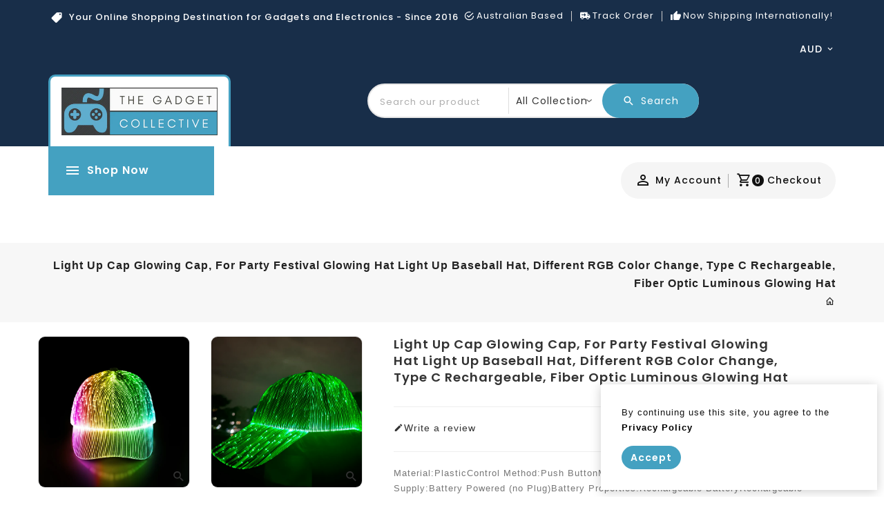

--- FILE ---
content_type: text/html; charset=utf-8
request_url: https://thegadgetcollective.com.au/products/1pc-light-up-cap-glowing-cap-for-party-festival-glowing-hat-light-up-baseball-hat-different-rgb-color-change-type-c-rechargeable-fiber-optic-luminous-glowing-hat1709545553694
body_size: 62893
content:
<!doctype html>
<!--[if lt IE 7]><html class="no-js lt-ie9 lt-ie8 lt-ie7" lang="en"> <![endif]-->
<!--[if IE 7]><html class="no-js lt-ie9 lt-ie8" lang="en"> <![endif]-->
<!--[if IE 8]><html class="no-js lt-ie9" lang="en"> <![endif]-->
<!--[if IE 9 ]><html class="ie9 no-js"> <![endif]-->
<!--[if (gt IE 9)|!(IE)]><!--> 
<html  lang="en" class="no-js"> <!--<![endif]-->
  <head> 
    <!-- Google Tag Manager -->
<script>(function(w,d,s,l,i){w[l]=w[l]||[];w[l].push({'gtm.start':
new Date().getTime(),event:'gtm.js'});var f=d.getElementsByTagName(s)[0],
j=d.createElement(s),dl=l!='dataLayer'?'&l='+l:'';j.async=true;j.src=
'https://www.googletagmanager.com/gtm.js?id='+i+dl;f.parentNode.insertBefore(j,f);
})(window,document,'script','dataLayer','GTM-PNVHXPFT');</script>
<!-- End Google Tag Manager -->
<!-- Google tag (gtag.js) -->
<script async src="https://www.googletagmanager.com/gtag/js?id=AW-837085319"></script>
<script>
  window.dataLayer = window.dataLayer || [];
  function gtag(){dataLayer.push(arguments);}
  gtag('js', new Date());

  gtag('config', 'AW-837085319');
</script>
    <!-- Event snippet for Google Shopping App Purchase conversion page -->
<script>
  gtag('event', 'conversion', {
      'send_to': 'AW-837085319/JZuACPjlsfkBEIfRk48D',
      'value': 0.0,
      'transaction_id': ''
  });
</script>

    <!-- Basic page needs ================================================== -->
    <meta charset="utf-8">
    <meta http-equiv="X-UA-Compatible" content="IE=edge,chrome=1">
     
    <meta name="description" content="Material:Plastic Control Method:Push Button Metal Finish Type:Other Types Power Supply:Battery Powered (no Plug) Battery Properties:Rechargeable Battery Rechargeable Battery:Lithium Battery Item ID:MV30528 image [https://img.kwcdn.com/product/Fancyalgo/VirtualModelMatting/a60e8ea80a003a3c2f4ea556b66f395b.jpg]image [https://img.kwcdn.com/product/Fancyalgo/VirtualModelMatting/751f38d9dcf94ba55d22de512e653e9e.jpg]image [https://img.kwcdn.com/product/Fancyalgo/VirtualModelMatting/448a73cb8da32cc71edc6b74b5747f0d.jpg]">
    
    
    <link rel="shortcut icon" href="//thegadgetcollective.com.au/cdn/shop/files/the_gadget_collective_icon_1_e9e94952-7925-4759-a22d-261addfcb525_32x32.png?v=1697068287" type="image/png" />
    
    <meta name="viewport" content="width=device-width, initial-scale=1, shrink-to-fit=no">
    <!-- Social meta ================================================== -->
    
<meta property="og:site_name" content="The Gadget Collective">

  <!-- Product  -->
  <meta property="og:type" content="product">
  <meta property="og:title" content="Light Up Cap Glowing Cap, For Party Festival Glowing Hat Light Up Baseball Hat, Different RGB Color Change, Type C Rechargeable, Fiber Optic Luminous Glowing Hat">
  <meta property="og:description" content="Material:PlasticControl Method:Push ButtonMetal Finish Type:Other TypesPower Supply:Battery Powered (no Plug)Battery Properties:Rechargeable BatteryRechargeable Battery:Lithium BatteryItem ID:MV30528    ">
  
    <meta property="og:image" content="http://thegadgetcollective.com.au/cdn/shop/files/b24a9b0206746be5e55b09709a8a303d_grande.jpg?v=1709545555">
    <meta property="og:image:secure_url" content="https://thegadgetcollective.com.au/cdn/shop/files/b24a9b0206746be5e55b09709a8a303d_grande.jpg?v=1709545555">
  
    <meta property="og:image" content="http://thegadgetcollective.com.au/cdn/shop/files/448a73cb8da32cc71edc6b74b5747f0d_grande.jpg?v=1709545556">
    <meta property="og:image:secure_url" content="https://thegadgetcollective.com.au/cdn/shop/files/448a73cb8da32cc71edc6b74b5747f0d_grande.jpg?v=1709545556">
  
    <meta property="og:image" content="http://thegadgetcollective.com.au/cdn/shop/files/834b0e9b52d5fa0851b7eb659f6a9be1_grande.jpg?v=1709545556">
    <meta property="og:image:secure_url" content="https://thegadgetcollective.com.au/cdn/shop/files/834b0e9b52d5fa0851b7eb659f6a9be1_grande.jpg?v=1709545556">
  
  <meta property="og:price:amount" content="69.95">
  <meta property="og:price:currency" content="AUD">



  <meta property="og:url" content="https://thegadgetcollective.com.au/products/1pc-light-up-cap-glowing-cap-for-party-festival-glowing-hat-light-up-baseball-hat-different-rgb-color-change-type-c-rechargeable-fiber-optic-luminous-glowing-hat1709545553694">

<link rel="preload" href="//cdn.shopify.com/s/files/1/0574/0809/4268/t/1/assets/prefetch_critical_resources.js" as="script"><script src="//cdn.shopify.com/s/files/1/0574/0809/4268/t/1/assets/prefetch_critical_resources.js" type="text/javascript"></script>



<script type="text/javascript"> const observer = new MutationObserver(e => { e.forEach(({ addedNodes: e }) => { e.forEach(e => { 1 === e.nodeType && "SCRIPT" === e.tagName && (e.innerHTML.includes("asyncLoad") && (e.innerHTML = e.innerHTML.replace("if(window.attachEvent)", "document.addEventListener('asyncLazyLoad',function(event){asyncLoad();});if(window.attachEvent)").replaceAll(", asyncLoad", ", function(){}")), e.innerHTML.includes("PreviewBarInjector") && (e.innerHTML = e.innerHTML.replace("DOMContentLoaded", "asyncLazyLoad")), (e.className == 'analytics') && (e.type = 'text/lazyload'),(e.src.includes("assets/storefront/features")||e.src.includes("assets/shopify_pay")||e.src.includes("connect.facebook.net"))&&(e.setAttribute("data-src", e.src), e.removeAttribute("src")))})})});observer.observe(document.documentElement,{childList:!0,subtree:!0})</script>

  <meta name="twitter:card" content="summary">


  <meta name="twitter:site" content="@shopify">

<script src="//cdn.shopify.com/s/files/1/0574/0809/4268/t/1/assets/bootstrap-35.0.42.js" type="text/javascript"></script>
<script src="//cdn.shopify.com/s/files/1/0574/0809/4268/t/1/assets/headAsyncLoad.js" type="text/javascript"></script>

  <meta name="twitter:title" content="Light Up Cap Glowing Cap, For Party Festival Glowing Hat Light Up Baseball Hat, Different RGB Color Change, Type C Rechargeable, Fiber Optic Luminous Glowing Hat">
  <meta name="twitter:description" content="Material:PlasticControl Method:Push ButtonMetal Finish Type:Other TypesPower Supply:Battery Powered (no Plug)Battery Properties:Rechargeable BatteryRechargeable Battery:Lithium BatteryItem ID:MV30528 ">


       
    <!-- Title and description ================================================== -->
    <title>
      Light Up Cap Glowing Cap, For Party Festival Glowing Hat Light Up Base &ndash; The Gadget Collective
    </title>
    <!-- Helpers ================================================== -->
    <link rel="canonical" href="https://thegadgetcollective.com.au/products/1pc-light-up-cap-glowing-cap-for-party-festival-glowing-hat-light-up-baseball-hat-different-rgb-color-change-type-c-rechargeable-fiber-optic-luminous-glowing-hat1709545553694">
    
    
<style data-shopify> :root {
--color-text: #222222;
--color-sub-text: ;
--color-body-text: #777777;
--color-body: #ffffff;
--color-border: #e5e5e5;
--color-header-text: #444444;
--color-sale-text: #273c97;
--color-meta: #5c5c5c;
--color-text-field: #666666;
--color-text-hover-field: #222222;
--color-text-breadcrumb: #232323;
--color-text-hover-breadcrumb: ;
--color-bg-breadcrumb: rgba(0,0,0,0);
--color-menu-text: #000000;

--errorRed: #dc0000;
--successGreen: #0a942a;

--color-btn-primary: #44a1c1;
--color-btn-primary-2: ;
--color-btn-primary-text: #ffffff;
--color-btn-secondary: #222222;
--color-btn-secondary-2: ;
--color-btn-secondary-text: #ffffff;
--color-product-primary: #44a1c1;
--color-product-primary-text: #ffffff;
--color-product-secondary: #ffffff;
--color-product-secondary-text: #182e49;

--passwordPageUseBgImage: false;

--font-stack-header: Poppins, sans-serif;
--font-stack-body: Poppins, sans-serif;
--font-stack-subheading: Poppins, sans-serif;
--font-size-base: 13px;
--font-line-height: ;
--font-letterspace: ;

--colorFooterContent: #cccccc;
--colorFooterSocial: #a6a6a6;
--colorFooterSocialHover: #ffffff;
--colorFooterbg: #191919;
--colorFooterTitle: #ffffff;
--colorFooterBottombg: #252525;
--colorFooterBorder: #373737;
--color_footer_bottom:  #cccccc;
--color_footer_hover_bottom: #ffffff;
--FooterBottomLink: rgba(0,0,0,0);
--FooterBottomText: ;
--colorFooterSocial: #a6a6a6;
--colorFooterSocialBg: rgba(0,0,0,0);
--colorFooterSocialHover: #ffffff;
--colorFooterSocialBgHover: rgba(0,0,0,0);

--productBorderColor:#e5e5e5;
--selectIcon: url('//thegadgetcollective.com.au/cdn/shop/t/27/assets/ico-select.svg?v=32282256259852467451707183155');

--gutter: 30px;
--sectionSpacing: 55px;
--sectionSpacingSmall: 35px;

--colorBlankstate: 119, 119, 119;
--colorBlankstateBorder: 119, 119, 119;
--colorBlankstateBackground: 119, 119, 119;

--slick-font-family: "slick-icons, sans-serif";
--slick-arrow-color:  #111;
--slick-dot-color: #111;
--slick-dot-color-active: #111;
--slick-prev-character: '\2190';
--slick-next-character: '\2192';
--slick-dot-character:'\2022';
--slick-dot-size: 6px;
--slick-opacity-default: 0.75;
--slick-opacity-on-hover: 1;
--slick-opacity-not-active: 0.25;
}


.password-page__signup-form .input-group-field {
background-color: transparent;
}
.password-page__wrapper {
display: table;
height: 100%;
width: 100%;
background-color: var(--color-body);
padding-top: 15%;
}
.password-page__wrapper.bg-img {
background-image: url('//thegadgetcollective.com.au/cdn/shop/t/27/assets/password-page-background.jpg?v=129873446965807520001707183155');
background-size: cover;
background-repeat: no-repeat;
color: #ffffff;
}
.tt-serviceslider{
float:left;
width:100%;
background: url('//thegadgetcollective.com.au/cdn/shop/t/27/assets/slider-bg.jpg?2971') repeat fixed;
background-color:#572a68;
background-size: cover;
}
.password-page__wrapper a {
color: inherit;
}
.password-page__wrapper a:hover {
color: inherit;
}
.password-page__wrapper.bg-img .social-sharing a {
color: #ffffff;
}
.password-page__wrapper.bg-img .social-sharing a:hover {
color: #ffffff;
}
.password-page__wrapper .social-sharing a {
color: var(--color-text-field);
}
.password-page__wrapper .social-sharing a:hover {
color: var(--color-meta);
}
.password-page__wrapper.bg-img h1, .password-page__wrapper.bg-img h2, .password-page__wrapper.bg-img h3, .password-page__wrapper.bg-img h4, .password-page__wrapper.bg-img h5, .password-page__wrapper.bg-img h6, .password-page__wrapper.bg-img .h1, .password-page__wrapper.bg-img .h2, .password-page__wrapper.bg-img .h3, .password-page__wrapper.bg-img .h4, .password-page__wrapper.bg-img .h5, .password-page__wrapper.bg-img .h6 {
color: #fff;
}
.password-page__wrapper.bg-img .input-group-btn .icon {
color: inherit;
}
.site-header .service-search .site-header__search.icon-btn .search_wrapper .input-group input[type="search"].input-group-field.s-loading{
background:url("serach-loader.gif") no-repeat scroll right 10px center;
transition: none;
-webkit-transition: none;
-moz-transition: none;
-o-transition: none;
-ms-transition: none;
@media(max-width: 480px){
background-position:right 5px center;
}
}
#header-search .input-group.search-bar .input-group-field.s-loading {
  background: url("serach-loader.gif") no-repeat scroll right 38px center;
  transition: none;
  -webkit-transition: none;
  -moz-transition: none;
  -o-transition: none;
  -ms-transition: none;
  background-color: #fff;
}
.flag-usd { background-image: url(//cdn.shopify.com/s/files/1/1454/2846/t/5/assets/currency_4.png?5796274980970116025);background-repeat:no-repeat; display: inline-block; height: 11px; width: 16px;}
.flag-nzd { background-image: url(https://cdn.shopify.com/s/files/1/2263/0649/files/currency_7.jpg?v=1707215149); background-repeat:no-repeat; display: inline-block; height: 11px; width: 16px;}
.flag-eur { background-image: url(//cdn.shopify.com/s/files/1/1454/2846/t/5/assets/currency_2.png?5796274980970116025);background-repeat:no-repeat; display: inline-block; height: 11px; width: 16px;}
.flag-gbp { background-image: url(//cdn.shopify.com/s/files/1/1454/2846/t/5/assets/currency_3.png?5796274980970116025);background-repeat:no-repeat;display: inline-block; height: 11px; width: 16px;}
.flag-aud { background-image: url(https://cdn.shopify.com/s/files/1/2263/0649/files/currency_6.jpg?v=1707215149); background-repeat:no-repeat; display: inline-block; height: 11px;width: 16px;}
.flag-inr {background-image: url(//cdn.shopify.com/s/files/1/0431/1819/8939/t/10/assets/currency_5.png?v=3112637171493488905);background-repeat: no-repeat;display: inline-block;height: 11px;width: 16px;}
.flag- { background-image: url(//cdn.shopify.com/s/files/1/2392/4435/t/2/assets/currency_6.png?13466799072974063191);background-repeat:no-repeat; display: inline-block; height: 11px; width: 16px;}
.flag- { background-image: url(//cdn.shopify.com/s/files/1/2392/4435/t/2/assets/currency_7.png?13466799072974063191);background-repeat:no-repeat; display: inline-block; height: 11px; width: 16px;}
.flag- { background-image: url(//cdn.shopify.com/s/files/1/2392/4435/t/2/assets/currency_8.png?13466799072974063191);background-repeat:no-repeat;display: inline-block; height: 11px; width: 16px;}
.flag- { background-image: url(//cdn.shopify.com/s/files/1/2392/4435/t/2/assets/currency_9.png?13466799072974063191);background-repeat:no-repeat; display: inline-block; height: 11px;width: 16px;}
.flag- { background-image: url(//cdn.shopify.com/s/files/1/2392/4435/t/2/assets/currency_10.png?13466799072974063191); background-repeat:no-repeat; display: inline-block; height: 11px; width: 16px;}
.flag-1 { background-image: url(//thegadgetcollective.com.au/cdn/shop/t/27/assets/currency_1.png?v=18239196963075170161707183155);background-repeat:no-repeat; display: inline-block; height: 11px; width: 16px;}
.flag-2 { background-image: url(//thegadgetcollective.com.au/cdn/shop/t/27/assets/currency_2.png?v=142449562045385239011707183155);background-repeat:no-repeat; display: inline-block; height: 11px; width: 16px;}
.flag-3 { background-image: url(//thegadgetcollective.com.au/cdn/shop/t/27/assets/currency_3.png?v=170596593875287525321707183155);background-repeat:no-repeat;display: inline-block; height: 11px; width: 16px;}
.flag-4 { background-image: url(//thegadgetcollective.com.au/cdn/shop/t/27/assets/currency_4.png?v=97362152875673258331707183155);background-repeat:no-repeat; display: inline-block; height: 11px;width: 16px;}
.flag-5 { background-image: url(//thegadgetcollective.com.au/cdn/shop/t/27/assets/currency_5.png?v=94996391725422450301707183155); background-repeat:no-repeat; display: inline-block; height: 11px; width: 16px;}
.flag-6 { background-image: url(//thegadgetcollective.com.au/cdn/shop/t/27/assets/currency_6.png?2971);background-repeat:no-repeat; display: inline-block; height: 11px; width: 16px;}
.flag-7 { background-image: url(//thegadgetcollective.com.au/cdn/shop/t/27/assets/currency_7.png?2971);background-repeat:no-repeat; display: inline-block; height: 11px; width: 16px;}
.flag-8 { background-image: url(//thegadgetcollective.com.au/cdn/shop/t/27/assets/currency_8.png?2971);background-repeat:no-repeat;display: inline-block; height: 11px; width: 16px;}
.flag-9 { background-image: url(//thegadgetcollective.com.au/cdn/shop/t/27/assets/currency_9.png?2971);background-repeat:no-repeat; display: inline-block; height: 11px;width: 16px;}
.flag-10 { background-image: url(//thegadgetcollective.com.au/cdn/shop/t/27/assets/currency_10.png?2971); background-repeat:no-repeat; display: inline-block; height: 11px; width: 16px;}
</style>

    <!-- CSS ================================================== -->
    <link href="//thegadgetcollective.com.au/cdn/shop/t/27/assets/theme.css?v=164609294600284189011707183155" rel="stylesheet" as="style" type="text/css" crossorigin="anonymous" preload media="print" onload="this.media='all'">
    <link href="//thegadgetcollective.com.au/cdn/shop/t/27/assets/custom.css?v=151559500363939650251707183155" rel="stylesheet" as="style" type="text/css" crossorigin="anonymous" preload>
    <link href="//thegadgetcollective.com.au/cdn/shop/t/27/assets/owl.carousel.css?v=157384959936587844691707183155" rel="stylesheet" as="style" type="text/css" crossorigin="anonymous" preload>
    <link href="//thegadgetcollective.com.au/cdn/shop/t/27/assets/bootstrap.min.css?v=179394122184530987791707183155" rel="stylesheet" as="style" type="text/css" crossorigin="anonymous" preload>
    <link href="//thegadgetcollective.com.au/cdn/shop/t/27/assets/animate.css?v=144865388188473183051707183155" rel="stylesheet" as="style" type="text/css" crossorigin="anonymous" preload>
    <link href="//thegadgetcollective.com.au/cdn/shop/t/27/assets/slick.css?v=26771649428789975581707183155" rel="stylesheet" as="style" type="text/css" crossorigin="anonymous" preload>
    <link href="//thegadgetcollective.com.au/cdn/shop/t/27/assets/magnific-popup.css?v=100835654038993863221707183155" rel="stylesheet" as="style" type="text/css" crossorigin="anonymous" preload>
    <link href="//thegadgetcollective.com.au/cdn/shop/t/27/assets/materialdesignicons.min.css?v=136833468462476145391707183155" rel="stylesheet" as="style" type="text/css" crossorigin="anonymous" preload>

    
   <link rel="stylesheet" type="text/css" href="//fonts.googleapis.com/css?family=Poppins:300,300italic,400,500,500italic,600,400italic,600italic,700,700italic,800,800italic,900">
  
  
  <link rel="stylesheet" type="text/css" href="//fonts.googleapis.com/css?family=Poppins:300,300italic,400,500,500italic,600,400italic,600italic,700,700italic,800,800italic,900">
  

  <link rel="stylesheet" type="text/css" href="//fonts.googleapis.com/css?family=Poppins:300,300italic,400,500,500italic,600,400italic,600italic,700,700italic,800,800italic,900">
  

    <script>document.documentElement.className = document.documentElement.className.replace('no-js', 'js');</script>
    <!-- Header hook for plugins ================================================== --><script>window.performance && window.performance.mark && window.performance.mark('shopify.content_for_header.start');</script><meta name="google-site-verification" content="EZHEVqdJZNsfJ-SglrBc8D9fm-fLk5JnHHmdUbptVK8">
<meta id="shopify-digital-wallet" name="shopify-digital-wallet" content="/22630649/digital_wallets/dialog">
<meta name="shopify-checkout-api-token" content="c8626fe4ddbe69c8155955b78e27c6fb">
<meta id="in-context-paypal-metadata" data-shop-id="22630649" data-venmo-supported="false" data-environment="production" data-locale="en_US" data-paypal-v4="true" data-currency="AUD">
<link rel="alternate" type="application/json+oembed" href="https://thegadgetcollective.com.au/products/1pc-light-up-cap-glowing-cap-for-party-festival-glowing-hat-light-up-baseball-hat-different-rgb-color-change-type-c-rechargeable-fiber-optic-luminous-glowing-hat1709545553694.oembed">
<script async="async" src="/checkouts/internal/preloads.js?locale=en-AU"></script>
<script id="shopify-features" type="application/json">{"accessToken":"c8626fe4ddbe69c8155955b78e27c6fb","betas":["rich-media-storefront-analytics"],"domain":"thegadgetcollective.com.au","predictiveSearch":true,"shopId":22630649,"locale":"en"}</script>
<script>var Shopify = Shopify || {};
Shopify.shop = "the-gadget-collective.myshopify.com";
Shopify.locale = "en";
Shopify.currency = {"active":"AUD","rate":"1.0"};
Shopify.country = "AU";
Shopify.theme = {"name":"LIVE FEB 3  Techyguy-02 - OPTIMIZED","id":126482120771,"schema_name":"Pop","schema_version":"3.0.4","theme_store_id":null,"role":"main"};
Shopify.theme.handle = "null";
Shopify.theme.style = {"id":null,"handle":null};
Shopify.cdnHost = "thegadgetcollective.com.au/cdn";
Shopify.routes = Shopify.routes || {};
Shopify.routes.root = "/";</script>
<script type="module">!function(o){(o.Shopify=o.Shopify||{}).modules=!0}(window);</script>
<script>!function(o){function n(){var o=[];function n(){o.push(Array.prototype.slice.apply(arguments))}return n.q=o,n}var t=o.Shopify=o.Shopify||{};t.loadFeatures=n(),t.autoloadFeatures=n()}(window);</script>
<script id="shop-js-analytics" type="application/json">{"pageType":"product"}</script>
<script defer="defer" async type="module" src="//thegadgetcollective.com.au/cdn/shopifycloud/shop-js/modules/v2/client.init-shop-cart-sync_D0dqhulL.en.esm.js"></script>
<script defer="defer" async type="module" src="//thegadgetcollective.com.au/cdn/shopifycloud/shop-js/modules/v2/chunk.common_CpVO7qML.esm.js"></script>
<script type="module">
  await import("//thegadgetcollective.com.au/cdn/shopifycloud/shop-js/modules/v2/client.init-shop-cart-sync_D0dqhulL.en.esm.js");
await import("//thegadgetcollective.com.au/cdn/shopifycloud/shop-js/modules/v2/chunk.common_CpVO7qML.esm.js");

  window.Shopify.SignInWithShop?.initShopCartSync?.({"fedCMEnabled":true,"windoidEnabled":true});

</script>
<script>(function() {
  var isLoaded = false;
  function asyncLoad() {
    if (isLoaded) return;
    isLoaded = true;
    var urls = ["https:\/\/sales-pop.carecart.io\/lib\/salesnotifier.js?shop=the-gadget-collective.myshopify.com","https:\/\/static-us.afterpay.com\/shopify\/afterpay-attract\/afterpay-attract-widget.js?shop=the-gadget-collective.myshopify.com","https:\/\/thegadgetcollective.com.au\/apps\/giraffly-trust\/trust-worker-b52af92fb97cd0ede089809c6eae9be63d3e47db.js?v=20231026095056\u0026shop=the-gadget-collective.myshopify.com","https:\/\/api.revy.io\/bundle.js?shop=the-gadget-collective.myshopify.com","https:\/\/cdn.hextom.com\/js\/quickannouncementbar.js?shop=the-gadget-collective.myshopify.com"];
    for (var i = 0; i < urls.length; i++) {
      var s = document.createElement('script');
      s.type = 'text/javascript';
      s.async = true;
      s.src = urls[i];
      var x = document.getElementsByTagName('script')[0];
      x.parentNode.insertBefore(s, x);
    }
  };
  if(window.attachEvent) {
    window.attachEvent('onload', asyncLoad);
  } else {
    window.addEventListener('load', asyncLoad, false);
  }
})();</script>
<script id="__st">var __st={"a":22630649,"offset":39600,"reqid":"a0ffcfc3-5808-44ca-988a-cad46a59f1c9-1764215805","pageurl":"thegadgetcollective.com.au\/products\/1pc-light-up-cap-glowing-cap-for-party-festival-glowing-hat-light-up-baseball-hat-different-rgb-color-change-type-c-rechargeable-fiber-optic-luminous-glowing-hat1709545553694","u":"9615529d7e8d","p":"product","rtyp":"product","rid":6994904449091};</script>
<script>window.ShopifyPaypalV4VisibilityTracking = true;</script>
<script id="captcha-bootstrap">!function(){'use strict';const t='contact',e='account',n='new_comment',o=[[t,t],['blogs',n],['comments',n],[t,'customer']],c=[[e,'customer_login'],[e,'guest_login'],[e,'recover_customer_password'],[e,'create_customer']],r=t=>t.map((([t,e])=>`form[action*='/${t}']:not([data-nocaptcha='true']) input[name='form_type'][value='${e}']`)).join(','),a=t=>()=>t?[...document.querySelectorAll(t)].map((t=>t.form)):[];function s(){const t=[...o],e=r(t);return a(e)}const i='password',u='form_key',d=['recaptcha-v3-token','g-recaptcha-response','h-captcha-response',i],f=()=>{try{return window.sessionStorage}catch{return}},m='__shopify_v',_=t=>t.elements[u];function p(t,e,n=!1){try{const o=window.sessionStorage,c=JSON.parse(o.getItem(e)),{data:r}=function(t){const{data:e,action:n}=t;return t[m]||n?{data:e,action:n}:{data:t,action:n}}(c);for(const[e,n]of Object.entries(r))t.elements[e]&&(t.elements[e].value=n);n&&o.removeItem(e)}catch(o){console.error('form repopulation failed',{error:o})}}const l='form_type',E='cptcha';function T(t){t.dataset[E]=!0}const w=window,h=w.document,L='Shopify',v='ce_forms',y='captcha';let A=!1;((t,e)=>{const n=(g='f06e6c50-85a8-45c8-87d0-21a2b65856fe',I='https://cdn.shopify.com/shopifycloud/storefront-forms-hcaptcha/ce_storefront_forms_captcha_hcaptcha.v1.5.2.iife.js',D={infoText:'Protected by hCaptcha',privacyText:'Privacy',termsText:'Terms'},(t,e,n)=>{const o=w[L][v],c=o.bindForm;if(c)return c(t,g,e,D).then(n);var r;o.q.push([[t,g,e,D],n]),r=I,A||(h.body.append(Object.assign(h.createElement('script'),{id:'captcha-provider',async:!0,src:r})),A=!0)});var g,I,D;w[L]=w[L]||{},w[L][v]=w[L][v]||{},w[L][v].q=[],w[L][y]=w[L][y]||{},w[L][y].protect=function(t,e){n(t,void 0,e),T(t)},Object.freeze(w[L][y]),function(t,e,n,w,h,L){const[v,y,A,g]=function(t,e,n){const i=e?o:[],u=t?c:[],d=[...i,...u],f=r(d),m=r(i),_=r(d.filter((([t,e])=>n.includes(e))));return[a(f),a(m),a(_),s()]}(w,h,L),I=t=>{const e=t.target;return e instanceof HTMLFormElement?e:e&&e.form},D=t=>v().includes(t);t.addEventListener('submit',(t=>{const e=I(t);if(!e)return;const n=D(e)&&!e.dataset.hcaptchaBound&&!e.dataset.recaptchaBound,o=_(e),c=g().includes(e)&&(!o||!o.value);(n||c)&&t.preventDefault(),c&&!n&&(function(t){try{if(!f())return;!function(t){const e=f();if(!e)return;const n=_(t);if(!n)return;const o=n.value;o&&e.removeItem(o)}(t);const e=Array.from(Array(32),(()=>Math.random().toString(36)[2])).join('');!function(t,e){_(t)||t.append(Object.assign(document.createElement('input'),{type:'hidden',name:u})),t.elements[u].value=e}(t,e),function(t,e){const n=f();if(!n)return;const o=[...t.querySelectorAll(`input[type='${i}']`)].map((({name:t})=>t)),c=[...d,...o],r={};for(const[a,s]of new FormData(t).entries())c.includes(a)||(r[a]=s);n.setItem(e,JSON.stringify({[m]:1,action:t.action,data:r}))}(t,e)}catch(e){console.error('failed to persist form',e)}}(e),e.submit())}));const S=(t,e)=>{t&&!t.dataset[E]&&(n(t,e.some((e=>e===t))),T(t))};for(const o of['focusin','change'])t.addEventListener(o,(t=>{const e=I(t);D(e)&&S(e,y())}));const B=e.get('form_key'),M=e.get(l),P=B&&M;t.addEventListener('DOMContentLoaded',(()=>{const t=y();if(P)for(const e of t)e.elements[l].value===M&&p(e,B);[...new Set([...A(),...v().filter((t=>'true'===t.dataset.shopifyCaptcha))])].forEach((e=>S(e,t)))}))}(h,new URLSearchParams(w.location.search),n,t,e,['guest_login'])})(!0,!0)}();</script>
<script integrity="sha256-52AcMU7V7pcBOXWImdc/TAGTFKeNjmkeM1Pvks/DTgc=" data-source-attribution="shopify.loadfeatures" defer="defer" src="//thegadgetcollective.com.au/cdn/shopifycloud/storefront/assets/storefront/load_feature-81c60534.js" crossorigin="anonymous"></script>
<script data-source-attribution="shopify.dynamic_checkout.dynamic.init">var Shopify=Shopify||{};Shopify.PaymentButton=Shopify.PaymentButton||{isStorefrontPortableWallets:!0,init:function(){window.Shopify.PaymentButton.init=function(){};var t=document.createElement("script");t.src="https://thegadgetcollective.com.au/cdn/shopifycloud/portable-wallets/latest/portable-wallets.en.js",t.type="module",document.head.appendChild(t)}};
</script>
<script data-source-attribution="shopify.dynamic_checkout.buyer_consent">
  function portableWalletsHideBuyerConsent(e){var t=document.getElementById("shopify-buyer-consent"),n=document.getElementById("shopify-subscription-policy-button");t&&n&&(t.classList.add("hidden"),t.setAttribute("aria-hidden","true"),n.removeEventListener("click",e))}function portableWalletsShowBuyerConsent(e){var t=document.getElementById("shopify-buyer-consent"),n=document.getElementById("shopify-subscription-policy-button");t&&n&&(t.classList.remove("hidden"),t.removeAttribute("aria-hidden"),n.addEventListener("click",e))}window.Shopify?.PaymentButton&&(window.Shopify.PaymentButton.hideBuyerConsent=portableWalletsHideBuyerConsent,window.Shopify.PaymentButton.showBuyerConsent=portableWalletsShowBuyerConsent);
</script>
<script>
  function portableWalletsCleanup(e){e&&e.src&&console.error("Failed to load portable wallets script "+e.src);var t=document.querySelectorAll("shopify-accelerated-checkout .shopify-payment-button__skeleton, shopify-accelerated-checkout-cart .wallet-cart-button__skeleton"),e=document.getElementById("shopify-buyer-consent");for(let e=0;e<t.length;e++)t[e].remove();e&&e.remove()}function portableWalletsNotLoadedAsModule(e){e instanceof ErrorEvent&&"string"==typeof e.message&&e.message.includes("import.meta")&&"string"==typeof e.filename&&e.filename.includes("portable-wallets")&&(window.removeEventListener("error",portableWalletsNotLoadedAsModule),window.Shopify.PaymentButton.failedToLoad=e,"loading"===document.readyState?document.addEventListener("DOMContentLoaded",window.Shopify.PaymentButton.init):window.Shopify.PaymentButton.init())}window.addEventListener("error",portableWalletsNotLoadedAsModule);
</script>

<script type="module" src="https://thegadgetcollective.com.au/cdn/shopifycloud/portable-wallets/latest/portable-wallets.en.js" onError="portableWalletsCleanup(this)" crossorigin="anonymous"></script>
<script nomodule>
  document.addEventListener("DOMContentLoaded", portableWalletsCleanup);
</script>

<link id="shopify-accelerated-checkout-styles" rel="stylesheet" media="screen" href="https://thegadgetcollective.com.au/cdn/shopifycloud/portable-wallets/latest/accelerated-checkout-backwards-compat.css" crossorigin="anonymous">
<style id="shopify-accelerated-checkout-cart">
        #shopify-buyer-consent {
  margin-top: 1em;
  display: inline-block;
  width: 100%;
}

#shopify-buyer-consent.hidden {
  display: none;
}

#shopify-subscription-policy-button {
  background: none;
  border: none;
  padding: 0;
  text-decoration: underline;
  font-size: inherit;
  cursor: pointer;
}

#shopify-subscription-policy-button::before {
  box-shadow: none;
}

      </style>

<script>window.performance && window.performance.mark && window.performance.mark('shopify.content_for_header.end');</script>

<!--[if lt IE 9]>
<script src="//thegadgetcollective.com.au/cdn/shop/t/27/assets/html5shiv.min.js?v=40468599451413115021707183155" type="text/javascript"></script>
<script src="//thegadgetcollective.com.au/cdn/shop/t/27/assets/respond.min.js?v=52248677837542619231707183155" type="text/javascript"></script>
<link href="//thegadgetcollective.com.au/cdn/shop/t/27/assets/respond-proxy.html" id="respond-proxy" rel="respond-proxy" />
<link href="//thegadgetcollective.com.au/search?q=4d8828602fc81cc4063c7ed2785f3351" id="respond-redirect" rel="respond-redirect" />
<script src="//thegadgetcollective.com.au/search?q=4d8828602fc81cc4063c7ed2785f3351" type="text/javascript"></script>
<![endif]-->

    <script src="//thegadgetcollective.com.au/cdn/shop/t/27/assets/jquery.min.js?v=85886008854497949731707183155" type="text/javascript"></script>

    

    

    
    <script src="//thegadgetcollective.com.au/cdn/shop/t/27/assets/global.js?v=150714775034243303541707183155" defer="defer"></script>
 
    
    
    
                     
                            <style>.async-hide { opacity: 0 !important} </style>
                            <script>(function(a,s,y,n,c,h,i,d,e){s.className+=' '+y;h.start=1*new Date;
                            h.end=i=function(){s.className=s.className.replace(RegExp(' ?'+y),'')};
                            (a[n]=a[n]||[]).hide=h;setTimeout(function(){i();h.end=null},c);h.timeout=c;
                            })(window,document.documentElement,'async-hide','dataLayer',400,
                            {'GTM-XXXXXX':true});</script>

    <link href="//thegadgetcollective.com.au/cdn/shop/t/27/assets/dev-custom-style.css?v=95515100406404749301707213474" rel="stylesheet" type="text/css" media="all" />
    <script>
    (function(w,d,t,r,u)
    {
        var f,n,i;
        w[u]=w[u]||[],f=function()
        {
            var o={ti:"187043857", tm:"shpfy_ui", enableAutoSpaTracking: true};
            o.q=w[u],w[u]=new UET(o),w[u].push("pageLoad")
        },
        n=d.createElement(t),n.src=r,n.async=1,n.onload=n.onreadystatechange=function()
        {
            var s=this.readyState;
            s&&s!=="loaded"&&s!=="complete"||(f(),n.onload=n.onreadystatechange=null)
        },
        i=d.getElementsByTagName(t)[0],i.parentNode.insertBefore(n,i)
    })
    (window,document,"script","//bat.bing.com/bat.js","uetq");
</script>
<!-- BEGIN app block: shopify://apps/powerful-form-builder/blocks/app-embed/e4bcb1eb-35b2-42e6-bc37-bfe0e1542c9d --><script type="text/javascript" hs-ignore data-cookieconsent="ignore">
  var Globo = Globo || {};
  var globoFormbuilderRecaptchaInit = function(){};
  var globoFormbuilderHcaptchaInit = function(){};
  window.Globo.FormBuilder = window.Globo.FormBuilder || {};
  window.Globo.FormBuilder.shop = {"configuration":{"money_format":"<span class=money>${{amount}}</span>"},"pricing":{"features":{"bulkOrderForm":false,"cartForm":false,"fileUpload":2,"removeCopyright":false,"restrictedEmailDomains":false}},"settings":{"copyright":"Powered by <a href=\"https://globosoftware.net\" target=\"_blank\">Globo</a> <a href=\"https://apps.shopify.com/form-builder-contact-form\" target=\"_blank\">Form Builder</a>","hideWaterMark":false,"reCaptcha":{"recaptchaType":"v2","siteKey":false,"languageCode":"en"},"scrollTop":false,"customCssCode":"","customCssEnabled":false,"additionalColumns":[]},"encryption_form_id":1,"url":"https://app.powerfulform.com/","CDN_URL":"https://dxo9oalx9qc1s.cloudfront.net"};

  if(window.Globo.FormBuilder.shop.settings.customCssEnabled && window.Globo.FormBuilder.shop.settings.customCssCode){
    const customStyle = document.createElement('style');
    customStyle.type = 'text/css';
    customStyle.innerHTML = window.Globo.FormBuilder.shop.settings.customCssCode;
    document.head.appendChild(customStyle);
  }

  window.Globo.FormBuilder.forms = [];
    
      
      
      
      window.Globo.FormBuilder.forms[64264] = {"64264":{"elements":[{"id":"group-1","type":"group","label":"Page 1","description":"","elements":[{"id":"text-1","type":"text","label":{"en":"First Name","vi":"Your Name"},"placeholder":{"en":"First Name","vi":"Your Name"},"description":null,"hideLabel":false,"required":true,"columnWidth":50,"inputIcon":"\u003csvg xmlns=\"http:\/\/www.w3.org\/2000\/svg\" viewBox=\"0 0 20 20\"\u003e\u003cpath fill-rule=\"evenodd\" d=\"M10 3a3.5 3.5 0 1 0 0 7 3.5 3.5 0 0 0 0-7Zm-2 3.5a2 2 0 1 1 4 0 2 2 0 0 1-4 0Z\"\/\u003e\u003cpath fill-rule=\"evenodd\" d=\"M15.484 14.227a6.274 6.274 0 0 0-10.968 0l-.437.786a1.338 1.338 0 0 0 1.17 1.987h9.502a1.338 1.338 0 0 0 1.17-1.987l-.437-.786Zm-9.657.728a4.773 4.773 0 0 1 8.346 0l.302.545h-8.95l.302-.545Z\"\/\u003e\u003c\/svg\u003e"},{"id":"text","type":"text","label":{"en":"Last Name","vi":"Your Name"},"placeholder":{"en":"Last Name","vi":"Your Name"},"description":null,"hideLabel":false,"required":true,"columnWidth":50,"conditionalField":false,"inputIcon":"\u003csvg xmlns=\"http:\/\/www.w3.org\/2000\/svg\" viewBox=\"0 0 20 20\"\u003e\u003cpath d=\"M10 9.75a3.25 3.25 0 1 0 0-6.5 3.25 3.25 0 0 0 0 6.5Z\"\/\u003e\u003cpath d=\"M10 11.5c-1.968 0-3.815.95-4.959 2.552l-.561.786a1.05 1.05 0 0 0 .855 1.662h9.33a1.05 1.05 0 0 0 .855-1.662l-.561-.786a6.094 6.094 0 0 0-4.959-2.552Z\"\/\u003e\u003c\/svg\u003e"},{"id":"text-3","type":"text","label":{"en":"Delivery Address"},"placeholder":{"en":"Delivery Address"},"description":{"en":""},"limitCharacters":false,"characters":100,"hideLabel":false,"keepPositionLabel":false,"columnWidth":100,"displayType":"show","displayDisjunctive":false,"conditionalField":false,"displayRules":[{"field":"","relation":"equal","condition":""}],"required":true,"inputIcon":"\u003csvg xmlns=\"http:\/\/www.w3.org\/2000\/svg\" width=\"16\" height=\"16\" fill=\"currentColor\" class=\"bi bi-house-add\" viewBox=\"0 0 16 16\"\u003e\n  \u003cpath d=\"M8.707 1.5a1 1 0 0 0-1.414 0L.646 8.146a.5.5 0 0 0 .708.708L2 8.207V13.5A1.5 1.5 0 0 0 3.5 15h4a.5.5 0 1 0 0-1h-4a.5.5 0 0 1-.5-.5V7.207l5-5 6.646 6.647a.5.5 0 0 0 .708-.708L13 5.793V2.5a.5.5 0 0 0-.5-.5h-1a.5.5 0 0 0-.5.5v1.293z\"\/\u003e\n  \u003cpath d=\"M16 12.5a3.5 3.5 0 1 1-7 0 3.5 3.5 0 0 1 7 0m-3.5-2a.5.5 0 0 0-.5.5v1h-1a.5.5 0 0 0 0 1h1v1a.5.5 0 1 0 1 0v-1h1a.5.5 0 1 0 0-1h-1v-1a.5.5 0 0 0-.5-.5\"\/\u003e\n\u003c\/svg\u003e"},{"id":"email","type":"email","label":"Email","placeholder":"Email","description":null,"hideLabel":false,"required":true,"columnWidth":50,"conditionalField":false,"displayType":"show","displayRules":[{"field":"","relation":"equal","condition":""}],"inputIcon":"\u003csvg xmlns=\"http:\/\/www.w3.org\/2000\/svg\" viewBox=\"0 0 20 20\"\u003e\u003cpath fill-rule=\"evenodd\" d=\"M5.75 4.5c-1.519 0-2.75 1.231-2.75 2.75v5.5c0 1.519 1.231 2.75 2.75 2.75h8.5c1.519 0 2.75-1.231 2.75-2.75v-5.5c0-1.519-1.231-2.75-2.75-2.75h-8.5Zm-1.25 2.75c0-.69.56-1.25 1.25-1.25h8.5c.69 0 1.25.56 1.25 1.25v5.5c0 .69-.56 1.25-1.25 1.25h-8.5c-.69 0-1.25-.56-1.25-1.25v-5.5Zm2.067.32c-.375-.175-.821-.013-.997.363-.175.375-.013.821.363.997l3.538 1.651c.335.156.723.156 1.058 0l3.538-1.651c.376-.176.538-.622.363-.997-.175-.376-.622-.538-.997-.363l-3.433 1.602-3.433-1.602Z\"\/\u003e\u003c\/svg\u003e"},{"id":"text-2","type":"text","label":{"en":"NDIS Number"},"placeholder":{"en":"NDIS Number"},"description":{"en":""},"limitCharacters":false,"characters":100,"hideLabel":false,"keepPositionLabel":false,"columnWidth":50,"displayType":"show","displayDisjunctive":false,"conditionalField":false,"required":false,"inputIcon":"\u003csvg xmlns=\"http:\/\/www.w3.org\/2000\/svg\" viewBox=\"0 0 20 20\"\u003e\u003cpath fill-rule=\"evenodd\" d=\"M7 5a.75.75 0 0 1 .75-.75h8.5a.75.75 0 0 1 0 1.5h-8.5a.75.75 0 0 1-.75-.75Zm0 5a.75.75 0 0 1 .75-.75h8.5a.75.75 0 0 1 0 1.5h-8.5a.75.75 0 0 1-.75-.75Zm0 5a.75.75 0 0 1 .75-.75h8.5a.75.75 0 0 1 0 1.5h-8.5a.75.75 0 0 1-.75-.75Z\"\/\u003e\u003cpath d=\"m3.75 3.38-.2.15a.5.5 0 1 1-.6-.8l.6-.45a.75.75 0 0 1 1.2.6v3h.5a.5.5 0 0 1 0 1h-2a.5.5 0 1 1 0-1h.5v-2.5Zm-1 5.87a1.5 1.5 0 1 1 3 0v.05a1.5 1.5 0 0 1-.503 1.122l-.932.828h.935a.5.5 0 0 1 0 1h-1.592c-.69 0-1.014-.852-.499-1.31l1.423-1.265a.5.5 0 0 0 .168-.375v-.05a.5.5 0 0 0-1 0 .5.5 0 0 1-1 0Zm.5 3.88a.5.5 0 0 0 0 1h1.188a.32.32 0 0 1 .312.32.506.506 0 0 1-.24.43h-.76a.5.5 0 0 0 0 1h.76c.145.088.24.252.24.43a.32.32 0 0 1-.312.32h-1.188a.5.5 0 0 0 0 1h1.188a1.32 1.32 0 0 0 1.312-1.32 1.51 1.51 0 0 0-.321-.93 1.51 1.51 0 0 0 .321-.93 1.32 1.32 0 0 0-1.312-1.32h-1.188Z\"\/\u003e\u003c\/svg\u003e"},{"id":"phone-1","type":"phone","label":{"en":"Phone","vi":"Phone"},"placeholder":"","description":"","validatePhone":false,"onlyShowFlag":false,"defaultCountryCode":"auto","limitCharacters":false,"characters":100,"hideLabel":false,"keepPositionLabel":false,"columnWidth":50,"displayType":"show","displayDisjunctive":false,"conditionalField":false,"required":true,"displayRules":[{"field":"","relation":"equal","condition":""}],"inputIcon":"\u003csvg xmlns=\"http:\/\/www.w3.org\/2000\/svg\" viewBox=\"0 0 20 20\"\u003e\u003cpath fill-rule=\"evenodd\" d=\"M6.75 4.5c-1.283 0-2.213 1.025-2.044 2.127.384 2.498 1.296 4.459 2.707 5.89 1.41 1.43 3.373 2.389 5.96 2.786 1.101.17 2.126-.76 2.126-2.044v-.727a.25.25 0 0 0-.187-.242l-1.9-.498a.25.25 0 0 0-.182.022l-1.067.576c-.69.373-1.638.492-2.422-.056a8.678 8.678 0 0 1-2.071-2.09c-.542-.787-.423-1.735-.045-2.428l.57-1.047a.252.252 0 0 0 .022-.182l-.498-1.9a.25.25 0 0 0-.242-.187h-.726Zm-3.526 2.355c-.334-2.174 1.497-3.856 3.527-3.855h.726a1.75 1.75 0 0 1 1.693 1.306l.498 1.9c.113.43.058.885-.153 1.276l-.001.002-.572 1.05c-.191.351-.169.668-.036.86a7.184 7.184 0 0 0 1.694 1.71c.187.13.498.156.85-.034l1.067-.576a1.75 1.75 0 0 1 1.276-.153l1.9.498a1.75 1.75 0 0 1 1.306 1.693v.727c0 2.03-1.68 3.86-3.854 3.527-2.838-.436-5.12-1.511-6.8-3.216-1.68-1.703-2.701-3.978-3.121-6.715Z\"\/\u003e\u003c\/svg\u003e"},{"id":"text-4","type":"text","label":{"en":"Name of Item"},"placeholder":"","description":{"en":"*If more than one item, enter the extra details in the \"additional information\" field below"},"limitCharacters":false,"characters":100,"hideLabel":false,"keepPositionLabel":false,"columnWidth":100,"displayType":"show","displayDisjunctive":false,"conditionalField":false,"inputIcon":"\u003csvg xmlns=\"http:\/\/www.w3.org\/2000\/svg\" viewBox=\"0 0 20 20\"\u003e\u003cpath fill-rule=\"evenodd\" d=\"M2.5 3.75a.75.75 0 0 1 .75-.75h1.612a1.75 1.75 0 0 1 1.732 1.5h9.656a.75.75 0 0 1 .748.808l-.358 4.653a2.75 2.75 0 0 1-2.742 2.539h-6.351l.093.78a.25.25 0 0 0 .248.22h6.362a.75.75 0 0 1 0 1.5h-6.362a1.75 1.75 0 0 1-1.738-1.543l-1.04-8.737a.25.25 0 0 0-.248-.22h-1.612a.75.75 0 0 1-.75-.75Zm4.868 7.25h6.53a1.25 1.25 0 0 0 1.246-1.154l.296-3.846h-8.667l.595 5Z\"\/\u003e\u003cpath d=\"M10 17a1 1 0 1 1-2 0 1 1 0 0 1 2 0Z\"\/\u003e\u003cpath d=\"M15 17a1 1 0 1 1-2 0 1 1 0 0 1 2 0Z\"\/\u003e\u003c\/svg\u003e"},{"id":"url-1","type":"url","label":{"en":"Copy and Paste link to item here"},"placeholder":"","description":"","limitCharacters":false,"characters":100,"hideLabel":false,"keepPositionLabel":false,"columnWidth":100,"displayType":"show","displayDisjunctive":false,"conditionalField":false,"inputIcon":"\u003csvg xmlns=\"http:\/\/www.w3.org\/2000\/svg\" viewBox=\"0 0 20 20\"\u003e\u003cpath fill-rule=\"evenodd\" d=\"M2.5 3.75a.75.75 0 0 1 .75-.75h1.612a1.75 1.75 0 0 1 1.732 1.5h9.656a.75.75 0 0 1 .748.808l-.358 4.653a2.75 2.75 0 0 1-2.742 2.539h-6.351l.093.78a.25.25 0 0 0 .248.22h6.362a.75.75 0 0 1 0 1.5h-6.362a1.75 1.75 0 0 1-1.738-1.543l-1.04-8.737a.25.25 0 0 0-.248-.22h-1.612a.75.75 0 0 1-.75-.75Zm4.868 7.25h6.53a1.25 1.25 0 0 0 1.246-1.154l.296-3.846h-8.667l.595 5Z\"\/\u003e\u003cpath d=\"M10 17a1 1 0 1 1-2 0 1 1 0 0 1 2 0Z\"\/\u003e\u003cpath d=\"M15 17a1 1 0 1 1-2 0 1 1 0 0 1 2 0Z\"\/\u003e\u003c\/svg\u003e"},{"id":"textarea","type":"textarea","label":{"en":"Additional Information"},"placeholder":{"en":"Additional Information"},"description":{"en":""},"hideLabel":false,"required":false,"columnWidth":100,"conditionalField":false}]}],"errorMessage":{"required":"{{ label | capitalize }} is required","minSelections":"Please choose at least {{ min_selections }} options","maxSelections":"Please choose at maximum of {{ max_selections }} options","exactlySelections":"Please choose exactly {{ exact_selections }} options","invalid":"Invalid","invalidName":"Invalid name","invalidEmail":"Email address is invalid","restrictedEmailDomain":"This email domain is restricted","invalidURL":"Invalid url","invalidPhone":"Invalid phone","invalidNumber":"Invalid number","invalidPassword":"Invalid password","confirmPasswordNotMatch":"Confirmed password doesn't match","customerAlreadyExists":"Customer already exists","keyAlreadyExists":"Data already exists","fileSizeLimit":"File size limit","fileNotAllowed":"File not allowed","requiredCaptcha":"Required captcha","requiredProducts":"Please select product","limitQuantity":"The number of products left in stock has been exceeded","shopifyInvalidPhone":"phone - Enter a valid phone number to use this delivery method","shopifyPhoneHasAlready":"phone - Phone has already been taken","shopifyInvalidProvice":"addresses.province - is not valid","otherError":"Something went wrong, please try again"},"appearance":{"layout":"boxed","width":"550","style":"material_filled","mainColor":"rgba(46,78,73,1)","floatingIcon":"\u003csvg aria-hidden=\"true\" focusable=\"false\" data-prefix=\"far\" data-icon=\"envelope\" class=\"svg-inline--fa fa-envelope fa-w-16\" role=\"img\" xmlns=\"http:\/\/www.w3.org\/2000\/svg\" viewBox=\"0 0 512 512\"\u003e\u003cpath fill=\"currentColor\" d=\"M464 64H48C21.49 64 0 85.49 0 112v288c0 26.51 21.49 48 48 48h416c26.51 0 48-21.49 48-48V112c0-26.51-21.49-48-48-48zm0 48v40.805c-22.422 18.259-58.168 46.651-134.587 106.49-16.841 13.247-50.201 45.072-73.413 44.701-23.208.375-56.579-31.459-73.413-44.701C106.18 199.465 70.425 171.067 48 152.805V112h416zM48 400V214.398c22.914 18.251 55.409 43.862 104.938 82.646 21.857 17.205 60.134 55.186 103.062 54.955 42.717.231 80.509-37.199 103.053-54.947 49.528-38.783 82.032-64.401 104.947-82.653V400H48z\"\u003e\u003c\/path\u003e\u003c\/svg\u003e","floatingText":null,"displayOnAllPage":false,"formType":"normalForm","background":"color","backgroundColor":"#fff","descriptionColor":"#6c757d","headingColor":"#000","labelColor":"#1c1c1c","optionColor":"#000","paragraphBackground":"#fff","paragraphColor":"#000","theme_design":true,"font":{"family":"Almarai","variant":"regular"},"colorScheme":{"solidButton":{"red":46,"green":78,"blue":73},"solidButtonLabel":{"red":255,"green":255,"blue":255},"text":{"red":28,"green":28,"blue":28},"outlineButton":{"red":46,"green":78,"blue":73},"background":{"red":255,"green":255,"blue":255}},"imageLayout":"top","fontSize":"medium","popup_trigger":{"after_scrolling":false,"after_timer":false,"on_exit_intent":false},"imageUrl":null},"afterSubmit":{"action":"clearForm","title":{"en":"Thankyou for your NDIS request."},"message":{"en":"\u003cp\u003eWe will get back to you in the next 1-2 business days.\u003c\/p\u003e"},"redirectUrl":null},"footer":{"description":null,"previousText":"Previous","nextText":"Next","submitText":"Submit","submitFullWidth":true},"header":{"active":true,"title":{"en":"NDIS Invoice Request Form"},"description":{"en":"\u003cp\u003ePlease enter all details for your NDIS request and we will prepare your invoice in 1-2 business days to the email address you provide below,\u003c\/p\u003e"},"headerAlignment":"center"},"isStepByStepForm":true,"publish":{"requiredLogin":false,"requiredLoginMessage":"Please \u003ca href='\/account\/login' title='login'\u003elogin\u003c\/a\u003e to continue"},"reCaptcha":{"enable":false},"html":"\n\u003cdiv class=\"globo-form boxed-form globo-form-id-64264 \" data-locale=\"en\" \u003e\n\n\u003cstyle\u003e\n\n\n    \n        \n        @import url('https:\/\/fonts.googleapis.com\/css?family=Almarai:ital,wght@0,400');\n    \n\n    :root .globo-form-app[data-id=\"64264\"]{\n        \n        --gfb-color-solidButton: 46,78,73;\n        --gfb-color-solidButtonColor: rgb(var(--gfb-color-solidButton));\n        --gfb-color-solidButtonLabel: 255,255,255;\n        --gfb-color-solidButtonLabelColor: rgb(var(--gfb-color-solidButtonLabel));\n        --gfb-color-text: 28,28,28;\n        --gfb-color-textColor: rgb(var(--gfb-color-text));\n        --gfb-color-outlineButton: 46,78,73;\n        --gfb-color-outlineButtonColor: rgb(var(--gfb-color-outlineButton));\n        --gfb-color-background: 255,255,255;\n        --gfb-color-backgroundColor: rgb(var(--gfb-color-background));\n        \n        --gfb-main-color: rgba(46,78,73,1);\n        --gfb-primary-color: var(--gfb-color-solidButtonColor, var(--gfb-main-color));\n        --gfb-primary-text-color: var(--gfb-color-solidButtonLabelColor, #FFF);\n        --gfb-form-width: 550px;\n        --gfb-font-family: inherit;\n        --gfb-font-style: inherit;\n        --gfb--image: 40%;\n        --gfb-image-ratio-draft: var(--gfb--image);\n        --gfb-image-ratio: var(--gfb-image-ratio-draft);\n        \n        \n        --gfb-font-family: \"Almarai\";\n        --gfb-font-weight: normal;\n        --gfb-font-style: normal;\n        \n        --gfb-bg-temp-color: #FFF;\n        --gfb-bg-position: ;\n        \n            --gfb-bg-temp-color: #fff;\n        \n        --gfb-bg-color: var(--gfb-color-backgroundColor, var(--gfb-bg-temp-color));\n        \n    }\n    \n.globo-form-id-64264 .globo-form-app{\n    max-width: 550px;\n    width: -webkit-fill-available;\n    \n    background-color: var(--gfb-bg-color);\n    \n    \n}\n\n.globo-form-id-64264 .globo-form-app .globo-heading{\n    color: var(--gfb-color-textColor, #000)\n}\n\n\n.globo-form-id-64264 .globo-form-app .header {\n    text-align:center;\n}\n\n\n.globo-form-id-64264 .globo-form-app .globo-description,\n.globo-form-id-64264 .globo-form-app .header .globo-description{\n    --gfb-color-description: rgba(var(--gfb-color-text), 0.8);\n    color: var(--gfb-color-description, #6c757d);\n}\n.globo-form-id-64264 .globo-form-app .globo-label,\n.globo-form-id-64264 .globo-form-app .globo-form-control label.globo-label,\n.globo-form-id-64264 .globo-form-app .globo-form-control label.globo-label span.label-content{\n    color: var(--gfb-color-textColor, #1c1c1c);\n    text-align: left;\n}\n.globo-form-id-64264 .globo-form-app .globo-label.globo-position-label{\n    height: 20px !important;\n}\n.globo-form-id-64264 .globo-form-app .globo-form-control .help-text.globo-description,\n.globo-form-id-64264 .globo-form-app .globo-form-control span.globo-description{\n    --gfb-color-description: rgba(var(--gfb-color-text), 0.8);\n    color: var(--gfb-color-description, #6c757d);\n}\n.globo-form-id-64264 .globo-form-app .globo-form-control .checkbox-wrapper .globo-option,\n.globo-form-id-64264 .globo-form-app .globo-form-control .radio-wrapper .globo-option\n{\n    color: var(--gfb-color-textColor, #1c1c1c);\n}\n.globo-form-id-64264 .globo-form-app .footer,\n.globo-form-id-64264 .globo-form-app .gfb__footer{\n    text-align:;\n}\n.globo-form-id-64264 .globo-form-app .footer button,\n.globo-form-id-64264 .globo-form-app .gfb__footer button{\n    border:1px solid var(--gfb-primary-color);\n    \n        width:100%;\n    \n}\n.globo-form-id-64264 .globo-form-app .footer button.submit,\n.globo-form-id-64264 .globo-form-app .gfb__footer button.submit\n.globo-form-id-64264 .globo-form-app .footer button.checkout,\n.globo-form-id-64264 .globo-form-app .gfb__footer button.checkout,\n.globo-form-id-64264 .globo-form-app .footer button.action.loading .spinner,\n.globo-form-id-64264 .globo-form-app .gfb__footer button.action.loading .spinner{\n    background-color: var(--gfb-primary-color);\n    color : #ffffff;\n}\n.globo-form-id-64264 .globo-form-app .globo-form-control .star-rating\u003efieldset:not(:checked)\u003elabel:before {\n    content: url('data:image\/svg+xml; utf8, \u003csvg aria-hidden=\"true\" focusable=\"false\" data-prefix=\"far\" data-icon=\"star\" class=\"svg-inline--fa fa-star fa-w-18\" role=\"img\" xmlns=\"http:\/\/www.w3.org\/2000\/svg\" viewBox=\"0 0 576 512\"\u003e\u003cpath fill=\"rgba(46,78,73,1)\" d=\"M528.1 171.5L382 150.2 316.7 17.8c-11.7-23.6-45.6-23.9-57.4 0L194 150.2 47.9 171.5c-26.2 3.8-36.7 36.1-17.7 54.6l105.7 103-25 145.5c-4.5 26.3 23.2 46 46.4 33.7L288 439.6l130.7 68.7c23.2 12.2 50.9-7.4 46.4-33.7l-25-145.5 105.7-103c19-18.5 8.5-50.8-17.7-54.6zM388.6 312.3l23.7 138.4L288 385.4l-124.3 65.3 23.7-138.4-100.6-98 139-20.2 62.2-126 62.2 126 139 20.2-100.6 98z\"\u003e\u003c\/path\u003e\u003c\/svg\u003e');\n}\n.globo-form-id-64264 .globo-form-app .globo-form-control .star-rating\u003efieldset\u003einput:checked ~ label:before {\n    content: url('data:image\/svg+xml; utf8, \u003csvg aria-hidden=\"true\" focusable=\"false\" data-prefix=\"fas\" data-icon=\"star\" class=\"svg-inline--fa fa-star fa-w-18\" role=\"img\" xmlns=\"http:\/\/www.w3.org\/2000\/svg\" viewBox=\"0 0 576 512\"\u003e\u003cpath fill=\"rgba(46,78,73,1)\" d=\"M259.3 17.8L194 150.2 47.9 171.5c-26.2 3.8-36.7 36.1-17.7 54.6l105.7 103-25 145.5c-4.5 26.3 23.2 46 46.4 33.7L288 439.6l130.7 68.7c23.2 12.2 50.9-7.4 46.4-33.7l-25-145.5 105.7-103c19-18.5 8.5-50.8-17.7-54.6L382 150.2 316.7 17.8c-11.7-23.6-45.6-23.9-57.4 0z\"\u003e\u003c\/path\u003e\u003c\/svg\u003e');\n}\n.globo-form-id-64264 .globo-form-app .globo-form-control .star-rating\u003efieldset:not(:checked)\u003elabel:hover:before,\n.globo-form-id-64264 .globo-form-app .globo-form-control .star-rating\u003efieldset:not(:checked)\u003elabel:hover ~ label:before{\n    content : url('data:image\/svg+xml; utf8, \u003csvg aria-hidden=\"true\" focusable=\"false\" data-prefix=\"fas\" data-icon=\"star\" class=\"svg-inline--fa fa-star fa-w-18\" role=\"img\" xmlns=\"http:\/\/www.w3.org\/2000\/svg\" viewBox=\"0 0 576 512\"\u003e\u003cpath fill=\"rgba(46,78,73,1)\" d=\"M259.3 17.8L194 150.2 47.9 171.5c-26.2 3.8-36.7 36.1-17.7 54.6l105.7 103-25 145.5c-4.5 26.3 23.2 46 46.4 33.7L288 439.6l130.7 68.7c23.2 12.2 50.9-7.4 46.4-33.7l-25-145.5 105.7-103c19-18.5 8.5-50.8-17.7-54.6L382 150.2 316.7 17.8c-11.7-23.6-45.6-23.9-57.4 0z\"\u003e\u003c\/path\u003e\u003c\/svg\u003e')\n}\n.globo-form-id-64264 .globo-form-app .globo-form-control .checkbox-wrapper .checkbox-input:checked ~ .checkbox-label:before {\n    border-color: var(--gfb-primary-color);\n    box-shadow: 0 4px 6px rgba(50,50,93,0.11), 0 1px 3px rgba(0,0,0,0.08);\n    background-color: var(--gfb-primary-color);\n}\n.globo-form-id-64264 .globo-form-app .step.-completed .step__number,\n.globo-form-id-64264 .globo-form-app .line.-progress,\n.globo-form-id-64264 .globo-form-app .line.-start{\n    background-color: var(--gfb-primary-color);\n}\n.globo-form-id-64264 .globo-form-app .checkmark__check,\n.globo-form-id-64264 .globo-form-app .checkmark__circle{\n    stroke: var(--gfb-primary-color);\n}\n.globo-form-id-64264 .floating-button{\n    background-color: var(--gfb-primary-color);\n}\n.globo-form-id-64264 .globo-form-app .globo-form-control .checkbox-wrapper .checkbox-input ~ .checkbox-label:before,\n.globo-form-app .globo-form-control .radio-wrapper .radio-input ~ .radio-label:after{\n    border-color : var(--gfb-primary-color);\n}\n.globo-form-id-64264 .flatpickr-day.selected, \n.globo-form-id-64264 .flatpickr-day.startRange, \n.globo-form-id-64264 .flatpickr-day.endRange, \n.globo-form-id-64264 .flatpickr-day.selected.inRange, \n.globo-form-id-64264 .flatpickr-day.startRange.inRange, \n.globo-form-id-64264 .flatpickr-day.endRange.inRange, \n.globo-form-id-64264 .flatpickr-day.selected:focus, \n.globo-form-id-64264 .flatpickr-day.startRange:focus, \n.globo-form-id-64264 .flatpickr-day.endRange:focus, \n.globo-form-id-64264 .flatpickr-day.selected:hover, \n.globo-form-id-64264 .flatpickr-day.startRange:hover, \n.globo-form-id-64264 .flatpickr-day.endRange:hover, \n.globo-form-id-64264 .flatpickr-day.selected.prevMonthDay, \n.globo-form-id-64264 .flatpickr-day.startRange.prevMonthDay, \n.globo-form-id-64264 .flatpickr-day.endRange.prevMonthDay, \n.globo-form-id-64264 .flatpickr-day.selected.nextMonthDay, \n.globo-form-id-64264 .flatpickr-day.startRange.nextMonthDay, \n.globo-form-id-64264 .flatpickr-day.endRange.nextMonthDay {\n    background: var(--gfb-primary-color);\n    border-color: var(--gfb-primary-color);\n}\n.globo-form-id-64264 .globo-paragraph {\n    background: #fff;\n    color: var(--gfb-color-textColor, #000);\n    width: 100%!important;\n}\n\n[dir=\"rtl\"] .globo-form-app .header .title,\n[dir=\"rtl\"] .globo-form-app .header .description,\n[dir=\"rtl\"] .globo-form-id-64264 .globo-form-app .globo-heading,\n[dir=\"rtl\"] .globo-form-id-64264 .globo-form-app .globo-label,\n[dir=\"rtl\"] .globo-form-id-64264 .globo-form-app .globo-form-control label.globo-label,\n[dir=\"rtl\"] .globo-form-id-64264 .globo-form-app .globo-form-control label.globo-label span.label-content{\n    text-align: right;\n}\n\n[dir=\"rtl\"] .globo-form-app .line {\n    left: unset;\n    right: 50%;\n}\n\n[dir=\"rtl\"] .globo-form-id-64264 .globo-form-app .line.-start {\n    left: unset;    \n    right: 0%;\n}\n\n\u003c\/style\u003e\n\n\n\n\n\u003cdiv class=\"globo-form-app boxed-layout gfb-style-material_filled  gfb-font-size-medium\" data-id=64264\u003e\n    \n    \u003cdiv class=\"header dismiss hidden\" onclick=\"Globo.FormBuilder.closeModalForm(this)\"\u003e\n        \u003csvg width=20 height=20 viewBox=\"0 0 20 20\" class=\"\" focusable=\"false\" aria-hidden=\"true\"\u003e\u003cpath d=\"M11.414 10l4.293-4.293a.999.999 0 1 0-1.414-1.414L10 8.586 5.707 4.293a.999.999 0 1 0-1.414 1.414L8.586 10l-4.293 4.293a.999.999 0 1 0 1.414 1.414L10 11.414l4.293 4.293a.997.997 0 0 0 1.414 0 .999.999 0 0 0 0-1.414L11.414 10z\" fill-rule=\"evenodd\"\u003e\u003c\/path\u003e\u003c\/svg\u003e\n    \u003c\/div\u003e\n    \u003cform class=\"g-container\" novalidate action=\"https:\/\/app.powerfulform.com\/api\/front\/form\/64264\/send\" method=\"POST\" enctype=\"multipart\/form-data\" data-id=64264\u003e\n        \n            \n            \u003cdiv class=\"header\"\u003e\n                \u003ch3 class=\"title globo-heading\"\u003eNDIS Invoice Request Form\u003c\/h3\u003e\n                \n                \u003cdiv class=\"description globo-description\"\u003e\u003cp\u003ePlease enter all details for your NDIS request and we will prepare your invoice in 1-2 business days to the email address you provide below,\u003c\/p\u003e\u003c\/div\u003e\n                \n            \u003c\/div\u003e\n            \n        \n        \n            \u003cdiv class=\"globo-formbuilder-wizard\" data-id=64264\u003e\n                \u003cdiv class=\"wizard__content\"\u003e\n                    \u003cheader class=\"wizard__header\"\u003e\n                        \u003cdiv class=\"wizard__steps\"\u003e\n                        \u003cnav class=\"steps hidden\"\u003e\n                            \n                            \n                                \n                            \n                            \n                                \n                                \n                                \n                                \n                                \u003cdiv class=\"step last \" data-element-id=\"group-1\"  data-step=\"0\" \u003e\n                                    \u003cdiv class=\"step__content\"\u003e\n                                        \u003cp class=\"step__number\"\u003e\u003c\/p\u003e\n                                        \u003csvg class=\"checkmark\" xmlns=\"http:\/\/www.w3.org\/2000\/svg\" width=52 height=52 viewBox=\"0 0 52 52\"\u003e\n                                            \u003ccircle class=\"checkmark__circle\" cx=\"26\" cy=\"26\" r=\"25\" fill=\"none\"\/\u003e\n                                            \u003cpath class=\"checkmark__check\" fill=\"none\" d=\"M14.1 27.2l7.1 7.2 16.7-16.8\"\/\u003e\n                                        \u003c\/svg\u003e\n                                        \u003cdiv class=\"lines\"\u003e\n                                            \n                                                \u003cdiv class=\"line -start\"\u003e\u003c\/div\u003e\n                                            \n                                            \u003cdiv class=\"line -background\"\u003e\n                                            \u003c\/div\u003e\n                                            \u003cdiv class=\"line -progress\"\u003e\n                                            \u003c\/div\u003e\n                                        \u003c\/div\u003e  \n                                    \u003c\/div\u003e\n                                \u003c\/div\u003e\n                            \n                        \u003c\/nav\u003e\n                        \u003c\/div\u003e\n                    \u003c\/header\u003e\n                    \u003cdiv class=\"panels\"\u003e\n                        \n                        \n                        \n                        \n                        \u003cdiv class=\"panel \" data-element-id=\"group-1\" data-id=64264  data-step=\"0\" style=\"padding-top:0\"\u003e\n                            \n                                \n                                    \n\n\n\n\n\n\n\n\n\n\n\n\n\n\n\n\n\n    \n\n\n\n\n\n\n\n\n\n\u003cdiv class=\"globo-form-control layout-2-column \"  data-type='text' data-input-has-icon\u003e\n    \n    \n        \n\u003clabel tabindex=\"0\" for=\"64264-text-1\" class=\"material_filled-label globo-label gfb__label-v2 \" data-label=\"First Name\"\u003e\n    \u003cspan class=\"label-content\" data-label=\"First Name\"\u003eFirst Name\u003c\/span\u003e\n    \n        \u003cspan class=\"text-danger text-smaller\"\u003e *\u003c\/span\u003e\n    \n\u003c\/label\u003e\n\n    \n\n    \u003cdiv class=\"globo-form-input\"\u003e\n        \n        \u003cdiv class=\"globo-form-icon\"\u003e\u003csvg xmlns=\"http:\/\/www.w3.org\/2000\/svg\" viewBox=\"0 0 20 20\"\u003e\u003cpath fill-rule=\"evenodd\" d=\"M10 3a3.5 3.5 0 1 0 0 7 3.5 3.5 0 0 0 0-7Zm-2 3.5a2 2 0 1 1 4 0 2 2 0 0 1-4 0Z\"\/\u003e\u003cpath fill-rule=\"evenodd\" d=\"M15.484 14.227a6.274 6.274 0 0 0-10.968 0l-.437.786a1.338 1.338 0 0 0 1.17 1.987h9.502a1.338 1.338 0 0 0 1.17-1.987l-.437-.786Zm-9.657.728a4.773 4.773 0 0 1 8.346 0l.302.545h-8.95l.302-.545Z\"\/\u003e\u003c\/svg\u003e\u003c\/div\u003e\n        \u003cinput type=\"text\"  data-type=\"text\" class=\"material_filled-input\" id=\"64264-text-1\" name=\"text-1\" placeholder=\"First Name\" presence  \u003e\n    \u003c\/div\u003e\n    \n        \u003csmall class=\"help-text globo-description\"\u003e\u003c\/small\u003e\n    \n    \u003csmall class=\"messages\"\u003e\u003c\/small\u003e\n\u003c\/div\u003e\n\n\n\n                                \n                                    \n\n\n\n\n\n\n\n\n\n\n\n\n\n\n\n\n\n    \n\n\n\n\n\n\n\n\n\n\u003cdiv class=\"globo-form-control layout-2-column \"  data-type='text' data-input-has-icon\u003e\n    \n    \n        \n\u003clabel tabindex=\"0\" for=\"64264-text\" class=\"material_filled-label globo-label gfb__label-v2 \" data-label=\"Last Name\"\u003e\n    \u003cspan class=\"label-content\" data-label=\"Last Name\"\u003eLast Name\u003c\/span\u003e\n    \n        \u003cspan class=\"text-danger text-smaller\"\u003e *\u003c\/span\u003e\n    \n\u003c\/label\u003e\n\n    \n\n    \u003cdiv class=\"globo-form-input\"\u003e\n        \n        \u003cdiv class=\"globo-form-icon\"\u003e\u003csvg xmlns=\"http:\/\/www.w3.org\/2000\/svg\" viewBox=\"0 0 20 20\"\u003e\u003cpath d=\"M10 9.75a3.25 3.25 0 1 0 0-6.5 3.25 3.25 0 0 0 0 6.5Z\"\/\u003e\u003cpath d=\"M10 11.5c-1.968 0-3.815.95-4.959 2.552l-.561.786a1.05 1.05 0 0 0 .855 1.662h9.33a1.05 1.05 0 0 0 .855-1.662l-.561-.786a6.094 6.094 0 0 0-4.959-2.552Z\"\/\u003e\u003c\/svg\u003e\u003c\/div\u003e\n        \u003cinput type=\"text\"  data-type=\"text\" class=\"material_filled-input\" id=\"64264-text\" name=\"text\" placeholder=\"Last Name\" presence  \u003e\n    \u003c\/div\u003e\n    \n        \u003csmall class=\"help-text globo-description\"\u003e\u003c\/small\u003e\n    \n    \u003csmall class=\"messages\"\u003e\u003c\/small\u003e\n\u003c\/div\u003e\n\n\n\n                                \n                                    \n\n\n\n\n\n\n\n\n\n\n\n\n\n\n\n\n\n    \n\n\n\n\n\n\n\n\n\n\u003cdiv class=\"globo-form-control layout-1-column \"  data-type='text' data-input-has-icon\u003e\n    \n    \n        \n\u003clabel tabindex=\"0\" for=\"64264-text-3\" class=\"material_filled-label globo-label gfb__label-v2 \" data-label=\"Delivery Address\"\u003e\n    \u003cspan class=\"label-content\" data-label=\"Delivery Address\"\u003eDelivery Address\u003c\/span\u003e\n    \n        \u003cspan class=\"text-danger text-smaller\"\u003e *\u003c\/span\u003e\n    \n\u003c\/label\u003e\n\n    \n\n    \u003cdiv class=\"globo-form-input\"\u003e\n        \n        \u003cdiv class=\"globo-form-icon\"\u003e\u003csvg xmlns=\"http:\/\/www.w3.org\/2000\/svg\" width=\"16\" height=\"16\" fill=\"currentColor\" class=\"bi bi-house-add\" viewBox=\"0 0 16 16\"\u003e\n  \u003cpath d=\"M8.707 1.5a1 1 0 0 0-1.414 0L.646 8.146a.5.5 0 0 0 .708.708L2 8.207V13.5A1.5 1.5 0 0 0 3.5 15h4a.5.5 0 1 0 0-1h-4a.5.5 0 0 1-.5-.5V7.207l5-5 6.646 6.647a.5.5 0 0 0 .708-.708L13 5.793V2.5a.5.5 0 0 0-.5-.5h-1a.5.5 0 0 0-.5.5v1.293z\"\/\u003e\n  \u003cpath d=\"M16 12.5a3.5 3.5 0 1 1-7 0 3.5 3.5 0 0 1 7 0m-3.5-2a.5.5 0 0 0-.5.5v1h-1a.5.5 0 0 0 0 1h1v1a.5.5 0 1 0 1 0v-1h1a.5.5 0 1 0 0-1h-1v-1a.5.5 0 0 0-.5-.5\"\/\u003e\n\u003c\/svg\u003e\u003c\/div\u003e\n        \u003cinput type=\"text\"  data-type=\"text\" class=\"material_filled-input\" id=\"64264-text-3\" name=\"text-3\" placeholder=\"Delivery Address\" presence  \u003e\n    \u003c\/div\u003e\n    \n        \u003csmall class=\"help-text globo-description\"\u003e\u003c\/small\u003e\n    \n    \u003csmall class=\"messages\"\u003e\u003c\/small\u003e\n\u003c\/div\u003e\n\n\n\n                                \n                                    \n\n\n\n\n\n\n\n\n\n\n\n\n\n\n\n\n\n    \n\n\n\n\n\n\n\n\n\n\u003cdiv class=\"globo-form-control layout-2-column \"  data-type='email' data-input-has-icon\u003e\n    \n    \n        \n\u003clabel tabindex=\"0\" for=\"64264-email\" class=\"material_filled-label globo-label gfb__label-v2 \" data-label=\"Email\"\u003e\n    \u003cspan class=\"label-content\" data-label=\"Email\"\u003eEmail\u003c\/span\u003e\n    \n        \u003cspan class=\"text-danger text-smaller\"\u003e *\u003c\/span\u003e\n    \n\u003c\/label\u003e\n\n    \n\n    \u003cdiv class=\"globo-form-input\"\u003e\n        \n        \u003cdiv class=\"globo-form-icon\"\u003e\u003csvg xmlns=\"http:\/\/www.w3.org\/2000\/svg\" viewBox=\"0 0 20 20\"\u003e\u003cpath fill-rule=\"evenodd\" d=\"M5.75 4.5c-1.519 0-2.75 1.231-2.75 2.75v5.5c0 1.519 1.231 2.75 2.75 2.75h8.5c1.519 0 2.75-1.231 2.75-2.75v-5.5c0-1.519-1.231-2.75-2.75-2.75h-8.5Zm-1.25 2.75c0-.69.56-1.25 1.25-1.25h8.5c.69 0 1.25.56 1.25 1.25v5.5c0 .69-.56 1.25-1.25 1.25h-8.5c-.69 0-1.25-.56-1.25-1.25v-5.5Zm2.067.32c-.375-.175-.821-.013-.997.363-.175.375-.013.821.363.997l3.538 1.651c.335.156.723.156 1.058 0l3.538-1.651c.376-.176.538-.622.363-.997-.175-.376-.622-.538-.997-.363l-3.433 1.602-3.433-1.602Z\"\/\u003e\u003c\/svg\u003e\u003c\/div\u003e\n        \u003cinput type=\"text\"  data-type=\"email\" class=\"material_filled-input\" id=\"64264-email\" name=\"email\" placeholder=\"Email\" presence  \u003e\n    \u003c\/div\u003e\n    \n        \u003csmall class=\"help-text globo-description\"\u003e\u003c\/small\u003e\n    \n    \u003csmall class=\"messages\"\u003e\u003c\/small\u003e\n\u003c\/div\u003e\n\n\n                                \n                                    \n\n\n\n\n\n\n\n\n\n\n\n\n\n\n\n\n\n    \n\n\n\n\n\n\n\n\n\n\u003cdiv class=\"globo-form-control layout-2-column \"  data-type='text' data-input-has-icon\u003e\n    \n    \n        \n\u003clabel tabindex=\"0\" for=\"64264-text-2\" class=\"material_filled-label globo-label gfb__label-v2 \" data-label=\"NDIS Number\"\u003e\n    \u003cspan class=\"label-content\" data-label=\"NDIS Number\"\u003eNDIS Number\u003c\/span\u003e\n    \n        \u003cspan\u003e\u003c\/span\u003e\n    \n\u003c\/label\u003e\n\n    \n\n    \u003cdiv class=\"globo-form-input\"\u003e\n        \n        \u003cdiv class=\"globo-form-icon\"\u003e\u003csvg xmlns=\"http:\/\/www.w3.org\/2000\/svg\" viewBox=\"0 0 20 20\"\u003e\u003cpath fill-rule=\"evenodd\" d=\"M7 5a.75.75 0 0 1 .75-.75h8.5a.75.75 0 0 1 0 1.5h-8.5a.75.75 0 0 1-.75-.75Zm0 5a.75.75 0 0 1 .75-.75h8.5a.75.75 0 0 1 0 1.5h-8.5a.75.75 0 0 1-.75-.75Zm0 5a.75.75 0 0 1 .75-.75h8.5a.75.75 0 0 1 0 1.5h-8.5a.75.75 0 0 1-.75-.75Z\"\/\u003e\u003cpath d=\"m3.75 3.38-.2.15a.5.5 0 1 1-.6-.8l.6-.45a.75.75 0 0 1 1.2.6v3h.5a.5.5 0 0 1 0 1h-2a.5.5 0 1 1 0-1h.5v-2.5Zm-1 5.87a1.5 1.5 0 1 1 3 0v.05a1.5 1.5 0 0 1-.503 1.122l-.932.828h.935a.5.5 0 0 1 0 1h-1.592c-.69 0-1.014-.852-.499-1.31l1.423-1.265a.5.5 0 0 0 .168-.375v-.05a.5.5 0 0 0-1 0 .5.5 0 0 1-1 0Zm.5 3.88a.5.5 0 0 0 0 1h1.188a.32.32 0 0 1 .312.32.506.506 0 0 1-.24.43h-.76a.5.5 0 0 0 0 1h.76c.145.088.24.252.24.43a.32.32 0 0 1-.312.32h-1.188a.5.5 0 0 0 0 1h1.188a1.32 1.32 0 0 0 1.312-1.32 1.51 1.51 0 0 0-.321-.93 1.51 1.51 0 0 0 .321-.93 1.32 1.32 0 0 0-1.312-1.32h-1.188Z\"\/\u003e\u003c\/svg\u003e\u003c\/div\u003e\n        \u003cinput type=\"text\"  data-type=\"text\" class=\"material_filled-input\" id=\"64264-text-2\" name=\"text-2\" placeholder=\"NDIS Number\"   \u003e\n    \u003c\/div\u003e\n    \n        \u003csmall class=\"help-text globo-description\"\u003e\u003c\/small\u003e\n    \n    \u003csmall class=\"messages\"\u003e\u003c\/small\u003e\n\u003c\/div\u003e\n\n\n\n                                \n                                    \n\n\n\n\n\n\n\n\n\n\n\n\n\n\n\n\n\n    \n\n\n\n\n\n\n\n\n\n\u003cdiv class=\"globo-form-control layout-2-column \"  data-type='phone' data-input-has-icon \u003e\n    \n    \n        \n\u003clabel tabindex=\"0\" for=\"64264-phone-1\" class=\"material_filled-label globo-label gfb__label-v2 \" data-label=\"Phone\"\u003e\n    \u003cspan class=\"label-content\" data-label=\"Phone\"\u003ePhone\u003c\/span\u003e\n    \n        \u003cspan class=\"text-danger text-smaller\"\u003e *\u003c\/span\u003e\n    \n\u003c\/label\u003e\n\n    \n\n    \u003cdiv class=\"globo-form-input gfb__phone-placeholder\" input-placeholder=\"\"\u003e\n        \n        \n        \u003cdiv class=\"globo-form-icon\"\u003e\u003csvg xmlns=\"http:\/\/www.w3.org\/2000\/svg\" viewBox=\"0 0 20 20\"\u003e\u003cpath fill-rule=\"evenodd\" d=\"M6.75 4.5c-1.283 0-2.213 1.025-2.044 2.127.384 2.498 1.296 4.459 2.707 5.89 1.41 1.43 3.373 2.389 5.96 2.786 1.101.17 2.126-.76 2.126-2.044v-.727a.25.25 0 0 0-.187-.242l-1.9-.498a.25.25 0 0 0-.182.022l-1.067.576c-.69.373-1.638.492-2.422-.056a8.678 8.678 0 0 1-2.071-2.09c-.542-.787-.423-1.735-.045-2.428l.57-1.047a.252.252 0 0 0 .022-.182l-.498-1.9a.25.25 0 0 0-.242-.187h-.726Zm-3.526 2.355c-.334-2.174 1.497-3.856 3.527-3.855h.726a1.75 1.75 0 0 1 1.693 1.306l.498 1.9c.113.43.058.885-.153 1.276l-.001.002-.572 1.05c-.191.351-.169.668-.036.86a7.184 7.184 0 0 0 1.694 1.71c.187.13.498.156.85-.034l1.067-.576a1.75 1.75 0 0 1 1.276-.153l1.9.498a1.75 1.75 0 0 1 1.306 1.693v.727c0 2.03-1.68 3.86-3.854 3.527-2.838-.436-5.12-1.511-6.8-3.216-1.68-1.703-2.701-3.978-3.121-6.715Z\"\/\u003e\u003c\/svg\u003e\u003c\/div\u003e\n        \n        \u003cinput type=\"text\"  data-type=\"phone\" class=\"material_filled-input\" id=\"64264-phone-1\" name=\"phone-1\" placeholder=\"\" presence    default-country-code=\"auto\"\u003e\n    \u003c\/div\u003e\n    \n    \u003csmall class=\"messages\"\u003e\u003c\/small\u003e\n\u003c\/div\u003e\n\n\n                                \n                                    \n\n\n\n\n\n\n\n\n\n\n\n\n\n\n\n\n\n    \n\n\n\n\n\n\n\n\n\n\u003cdiv class=\"globo-form-control layout-1-column \"  data-type='text' data-input-has-icon\u003e\n    \n    \n        \n\u003clabel tabindex=\"0\" for=\"64264-text-4\" class=\"material_filled-label globo-label gfb__label-v2 \" data-label=\"Name of Item\"\u003e\n    \u003cspan class=\"label-content\" data-label=\"Name of Item\"\u003eName of Item\u003c\/span\u003e\n    \n        \u003cspan\u003e\u003c\/span\u003e\n    \n\u003c\/label\u003e\n\n    \n\n    \u003cdiv class=\"globo-form-input\"\u003e\n        \n        \u003cdiv class=\"globo-form-icon\"\u003e\u003csvg xmlns=\"http:\/\/www.w3.org\/2000\/svg\" viewBox=\"0 0 20 20\"\u003e\u003cpath fill-rule=\"evenodd\" d=\"M2.5 3.75a.75.75 0 0 1 .75-.75h1.612a1.75 1.75 0 0 1 1.732 1.5h9.656a.75.75 0 0 1 .748.808l-.358 4.653a2.75 2.75 0 0 1-2.742 2.539h-6.351l.093.78a.25.25 0 0 0 .248.22h6.362a.75.75 0 0 1 0 1.5h-6.362a1.75 1.75 0 0 1-1.738-1.543l-1.04-8.737a.25.25 0 0 0-.248-.22h-1.612a.75.75 0 0 1-.75-.75Zm4.868 7.25h6.53a1.25 1.25 0 0 0 1.246-1.154l.296-3.846h-8.667l.595 5Z\"\/\u003e\u003cpath d=\"M10 17a1 1 0 1 1-2 0 1 1 0 0 1 2 0Z\"\/\u003e\u003cpath d=\"M15 17a1 1 0 1 1-2 0 1 1 0 0 1 2 0Z\"\/\u003e\u003c\/svg\u003e\u003c\/div\u003e\n        \u003cinput type=\"text\"  data-type=\"text\" class=\"material_filled-input\" id=\"64264-text-4\" name=\"text-4\" placeholder=\"\"   \u003e\n    \u003c\/div\u003e\n    \n        \u003csmall class=\"help-text globo-description\"\u003e*If more than one item, enter the extra details in the \"additional information\" field below\u003c\/small\u003e\n    \n    \u003csmall class=\"messages\"\u003e\u003c\/small\u003e\n\u003c\/div\u003e\n\n\n\n                                \n                                    \n\n\n\n\n\n\n\n\n\n\n\n\n\n\n\n\n\n    \n\n\n\n\n\n\n\n\n\n\u003cdiv class=\"globo-form-control layout-1-column \"  data-type='url' data-input-has-icon\u003e\n    \n    \n        \n\u003clabel tabindex=\"0\" for=\"64264-url-1\" class=\"material_filled-label globo-label gfb__label-v2 \" data-label=\"Copy and Paste link to item here\"\u003e\n    \u003cspan class=\"label-content\" data-label=\"Copy and Paste link to item here\"\u003eCopy and Paste link to item here\u003c\/span\u003e\n    \n        \u003cspan\u003e\u003c\/span\u003e\n    \n\u003c\/label\u003e\n\n    \n\n    \u003cdiv class=\"globo-form-input\"\u003e\n        \n        \u003cdiv class=\"globo-form-icon\"\u003e\u003csvg xmlns=\"http:\/\/www.w3.org\/2000\/svg\" viewBox=\"0 0 20 20\"\u003e\u003cpath fill-rule=\"evenodd\" d=\"M2.5 3.75a.75.75 0 0 1 .75-.75h1.612a1.75 1.75 0 0 1 1.732 1.5h9.656a.75.75 0 0 1 .748.808l-.358 4.653a2.75 2.75 0 0 1-2.742 2.539h-6.351l.093.78a.25.25 0 0 0 .248.22h6.362a.75.75 0 0 1 0 1.5h-6.362a1.75 1.75 0 0 1-1.738-1.543l-1.04-8.737a.25.25 0 0 0-.248-.22h-1.612a.75.75 0 0 1-.75-.75Zm4.868 7.25h6.53a1.25 1.25 0 0 0 1.246-1.154l.296-3.846h-8.667l.595 5Z\"\/\u003e\u003cpath d=\"M10 17a1 1 0 1 1-2 0 1 1 0 0 1 2 0Z\"\/\u003e\u003cpath d=\"M15 17a1 1 0 1 1-2 0 1 1 0 0 1 2 0Z\"\/\u003e\u003c\/svg\u003e\u003c\/div\u003e\n        \u003cinput type=\"text\"  data-type=\"url\" class=\"material_filled-input\" id=\"64264-url-1\" name=\"url-1\" placeholder=\"\"   \u003e\n    \u003c\/div\u003e\n    \n    \u003csmall class=\"messages\"\u003e\u003c\/small\u003e\n\u003c\/div\u003e\n\n\n                                \n                                    \n\n\n\n\n\n\n\n\n\n\n\n\n\n\n\n    \n\n\n\n\n\n\n\n\n\n\u003cdiv class=\"globo-form-control layout-1-column \"  data-type='textarea'\u003e\n    \n    \n        \n\u003clabel tabindex=\"0\" for=\"64264-textarea\" class=\"material_filled-label globo-label gfb__label-v2 \" data-label=\"Additional Information\"\u003e\n    \u003cspan class=\"label-content\" data-label=\"Additional Information\"\u003eAdditional Information\u003c\/span\u003e\n    \n        \u003cspan\u003e\u003c\/span\u003e\n    \n\u003c\/label\u003e\n\n    \n\n    \u003cdiv class=\"globo-form-input\"\u003e\n        \n        \u003ctextarea id=\"64264-textarea\"  data-type=\"textarea\" class=\"material_filled-input\" rows=\"3\" name=\"textarea\" placeholder=\"Additional Information\"   \u003e\u003c\/textarea\u003e\n    \u003c\/div\u003e\n    \n        \u003csmall class=\"help-text globo-description\"\u003e\u003c\/small\u003e\n    \n    \u003csmall class=\"messages\"\u003e\u003c\/small\u003e\n\u003c\/div\u003e\n\n\n                                \n                            \n                            \n                                \n                            \n                        \u003c\/div\u003e\n                        \n                    \u003c\/div\u003e\n                    \n                        \n                            \u003cp style=\"text-align: right;font-size:small;display: block !important;\"\u003ePowered by \u003ca href=\"https:\/\/globosoftware.net\" target=\"_blank\"\u003eGlobo\u003c\/a\u003e \u003ca href=\"https:\/\/apps.shopify.com\/form-builder-contact-form\" target=\"_blank\"\u003eForm Builder\u003c\/a\u003e\u003c\/p\u003e\n                        \n                    \n                    \u003cdiv class=\"message error\" data-other-error=\"Something went wrong, please try again\"\u003e\n                        \u003cdiv class=\"content\"\u003e\u003c\/div\u003e\n                        \u003cdiv class=\"dismiss\" onclick=\"Globo.FormBuilder.dismiss(this)\"\u003e\n                            \u003csvg width=20 height=20 viewBox=\"0 0 20 20\" class=\"\" focusable=\"false\" aria-hidden=\"true\"\u003e\u003cpath d=\"M11.414 10l4.293-4.293a.999.999 0 1 0-1.414-1.414L10 8.586 5.707 4.293a.999.999 0 1 0-1.414 1.414L8.586 10l-4.293 4.293a.999.999 0 1 0 1.414 1.414L10 11.414l4.293 4.293a.997.997 0 0 0 1.414 0 .999.999 0 0 0 0-1.414L11.414 10z\" fill-rule=\"evenodd\"\u003e\u003c\/path\u003e\u003c\/svg\u003e\n                        \u003c\/div\u003e\n                    \u003c\/div\u003e\n                    \n                        \n                        \n                        \u003cdiv class=\"message success\"\u003e\n                            \n                                \u003cdiv class=\"gfb__content-title\"\u003eThankyou for your NDIS request.\u003c\/div\u003e\n                            \n                            \u003cdiv class=\"gfb__discount-wrapper\" onclick=\"Globo.FormBuilder.handleCopyDiscountCode(this)\"\u003e\n                                \u003cdiv class=\"gfb__content-discount\"\u003e\n                                    \u003cspan class=\"gfb__discount-code\"\u003e\u003c\/span\u003e\n                                    \u003cdiv class=\"gfb__copy\"\u003e\n                                        \u003csvg xmlns=\"http:\/\/www.w3.org\/2000\/svg\" viewBox=\"0 0 448 512\"\u003e\u003cpath d=\"M384 336H192c-8.8 0-16-7.2-16-16V64c0-8.8 7.2-16 16-16l140.1 0L400 115.9V320c0 8.8-7.2 16-16 16zM192 384H384c35.3 0 64-28.7 64-64V115.9c0-12.7-5.1-24.9-14.1-33.9L366.1 14.1c-9-9-21.2-14.1-33.9-14.1H192c-35.3 0-64 28.7-64 64V320c0 35.3 28.7 64 64 64zM64 128c-35.3 0-64 28.7-64 64V448c0 35.3 28.7 64 64 64H256c35.3 0 64-28.7 64-64V416H272v32c0 8.8-7.2 16-16 16H64c-8.8 0-16-7.2-16-16V192c0-8.8 7.2-16 16-16H96V128H64z\"\/\u003e\u003c\/svg\u003e\n                                    \u003c\/div\u003e\n                                    \u003cdiv class=\"gfb__copied\"\u003e\n                                        \u003csvg xmlns=\"http:\/\/www.w3.org\/2000\/svg\" viewBox=\"0 0 448 512\"\u003e\u003cpath d=\"M438.6 105.4c12.5 12.5 12.5 32.8 0 45.3l-256 256c-12.5 12.5-32.8 12.5-45.3 0l-128-128c-12.5-12.5-12.5-32.8 0-45.3s32.8-12.5 45.3 0L160 338.7 393.4 105.4c12.5-12.5 32.8-12.5 45.3 0z\"\/\u003e\u003c\/svg\u003e\n                                    \u003c\/div\u003e        \n                                \u003c\/div\u003e\n                            \u003c\/div\u003e\n                            \u003cdiv class=\"content\"\u003e\u003cp\u003eWe will get back to you in the next 1-2 business days.\u003c\/p\u003e\u003c\/div\u003e\n                            \u003cdiv class=\"dismiss\" onclick=\"Globo.FormBuilder.dismiss(this)\"\u003e\n                                \u003csvg width=20 height=20 width=20 height=20 viewBox=\"0 0 20 20\" class=\"\" focusable=\"false\" aria-hidden=\"true\"\u003e\u003cpath d=\"M11.414 10l4.293-4.293a.999.999 0 1 0-1.414-1.414L10 8.586 5.707 4.293a.999.999 0 1 0-1.414 1.414L8.586 10l-4.293 4.293a.999.999 0 1 0 1.414 1.414L10 11.414l4.293 4.293a.997.997 0 0 0 1.414 0 .999.999 0 0 0 0-1.414L11.414 10z\" fill-rule=\"evenodd\"\u003e\u003c\/path\u003e\u003c\/svg\u003e\n                            \u003c\/div\u003e\n                        \u003c\/div\u003e\n                        \n                        \n                    \n                    \u003cdiv class=\"gfb__footer wizard__footer\"\u003e\n                        \n                            \n                            \u003cdiv class=\"description globo-description\"\u003e\u003c\/div\u003e\n                            \n                        \n                        \u003cbutton type=\"button\" class=\"action previous hidden material_filled-button\"\u003ePrevious\u003c\/button\u003e\n                        \u003cbutton type=\"button\" class=\"action next submit material_filled-button\" data-submitting-text=\"\" data-submit-text='\u003cspan class=\"spinner\"\u003e\u003c\/span\u003eSubmit' data-next-text=\"Next\" \u003e\u003cspan class=\"spinner\"\u003e\u003c\/span\u003eNext\u003c\/button\u003e\n                        \n                        \u003cp class=\"wizard__congrats-message\"\u003e\u003c\/p\u003e\n                    \u003c\/div\u003e\n                \u003c\/div\u003e\n            \u003c\/div\u003e\n        \n        \u003cinput type=\"hidden\" value=\"\" name=\"customer[id]\"\u003e\n        \u003cinput type=\"hidden\" value=\"\" name=\"customer[email]\"\u003e\n        \u003cinput type=\"hidden\" value=\"\" name=\"customer[name]\"\u003e\n        \u003cinput type=\"hidden\" value=\"\" name=\"page[title]\"\u003e\n        \u003cinput type=\"hidden\" value=\"\" name=\"page[href]\"\u003e\n        \u003cinput type=\"hidden\" value=\"\" name=\"_keyLabel\"\u003e\n    \u003c\/form\u003e\n    \n    \n    \u003cdiv class=\"message success\"\u003e\n        \n            \u003cdiv class=\"gfb__content-title\"\u003eThankyou for your NDIS request.\u003c\/div\u003e\n        \n        \u003cdiv class=\"gfb__discount-wrapper\" onclick=\"Globo.FormBuilder.handleCopyDiscountCode(this)\"\u003e\n            \u003cdiv class=\"gfb__content-discount\"\u003e\n                \u003cspan class=\"gfb__discount-code\"\u003e\u003c\/span\u003e\n                \u003cdiv class=\"gfb__copy\"\u003e\n                    \u003csvg xmlns=\"http:\/\/www.w3.org\/2000\/svg\" viewBox=\"0 0 448 512\"\u003e\u003cpath d=\"M384 336H192c-8.8 0-16-7.2-16-16V64c0-8.8 7.2-16 16-16l140.1 0L400 115.9V320c0 8.8-7.2 16-16 16zM192 384H384c35.3 0 64-28.7 64-64V115.9c0-12.7-5.1-24.9-14.1-33.9L366.1 14.1c-9-9-21.2-14.1-33.9-14.1H192c-35.3 0-64 28.7-64 64V320c0 35.3 28.7 64 64 64zM64 128c-35.3 0-64 28.7-64 64V448c0 35.3 28.7 64 64 64H256c35.3 0 64-28.7 64-64V416H272v32c0 8.8-7.2 16-16 16H64c-8.8 0-16-7.2-16-16V192c0-8.8 7.2-16 16-16H96V128H64z\"\/\u003e\u003c\/svg\u003e\n                \u003c\/div\u003e\n                \u003cdiv class=\"gfb__copied\"\u003e\n                    \u003csvg xmlns=\"http:\/\/www.w3.org\/2000\/svg\" viewBox=\"0 0 448 512\"\u003e\u003cpath d=\"M438.6 105.4c12.5 12.5 12.5 32.8 0 45.3l-256 256c-12.5 12.5-32.8 12.5-45.3 0l-128-128c-12.5-12.5-12.5-32.8 0-45.3s32.8-12.5 45.3 0L160 338.7 393.4 105.4c12.5-12.5 32.8-12.5 45.3 0z\"\/\u003e\u003c\/svg\u003e\n                \u003c\/div\u003e        \n            \u003c\/div\u003e\n        \u003c\/div\u003e\n        \u003cdiv class=\"content\"\u003e\u003cp\u003eWe will get back to you in the next 1-2 business days.\u003c\/p\u003e\u003c\/div\u003e\n        \u003cdiv class=\"dismiss\" onclick=\"Globo.FormBuilder.dismiss(this)\"\u003e\n            \u003csvg width=20 height=20 viewBox=\"0 0 20 20\" class=\"\" focusable=\"false\" aria-hidden=\"true\"\u003e\u003cpath d=\"M11.414 10l4.293-4.293a.999.999 0 1 0-1.414-1.414L10 8.586 5.707 4.293a.999.999 0 1 0-1.414 1.414L8.586 10l-4.293 4.293a.999.999 0 1 0 1.414 1.414L10 11.414l4.293 4.293a.997.997 0 0 0 1.414 0 .999.999 0 0 0 0-1.414L11.414 10z\" fill-rule=\"evenodd\"\u003e\u003c\/path\u003e\u003c\/svg\u003e\n        \u003c\/div\u003e\n    \u003c\/div\u003e\n    \n    \n\u003c\/div\u003e\n\n\u003c\/div\u003e\n"}}[64264];
      
    
  
  window.Globo.FormBuilder.url = window.Globo.FormBuilder.shop.url;
  window.Globo.FormBuilder.CDN_URL = window.Globo.FormBuilder.shop.CDN_URL ?? window.Globo.FormBuilder.shop.url;
  window.Globo.FormBuilder.themeOs20 = true;
  window.Globo.FormBuilder.searchProductByJson = true;
  
  
  window.Globo.FormBuilder.__webpack_public_path_2__ = "https://cdn.shopify.com/extensions/019ac331-8e29-74c7-ada5-982630ae6cfa/powerful-form-builder-266/assets/";Globo.FormBuilder.page = {
    href : window.location.href,
    type: "product"
  };
  Globo.FormBuilder.page.title = document.title

  
    Globo.FormBuilder.product= {
      title : 'Light Up Cap Glowing Cap, For Party Festival Glowing Hat Light Up Baseball Hat, Different RGB Color Change, Type C Rechargeable, Fiber Optic Luminous Glowing Hat',
      type : 'customized',
      vendor : '-',
      url : window.location.href
    }
  
  if(window.AVADA_SPEED_WHITELIST){
    const pfbs_w = new RegExp("powerful-form-builder", 'i')
    if(Array.isArray(window.AVADA_SPEED_WHITELIST)){
      window.AVADA_SPEED_WHITELIST.push(pfbs_w)
    }else{
      window.AVADA_SPEED_WHITELIST = [pfbs_w]
    }
  }

  Globo.FormBuilder.shop.configuration = Globo.FormBuilder.shop.configuration || {};
  Globo.FormBuilder.shop.configuration.money_format = "\u003cspan class=money\u003e${{amount}}\u003c\/span\u003e";
</script>
<script src="https://cdn.shopify.com/extensions/019ac331-8e29-74c7-ada5-982630ae6cfa/powerful-form-builder-266/assets/globo.formbuilder.index.js" defer="defer" data-cookieconsent="ignore"></script>




<!-- END app block --><!-- BEGIN app block: shopify://apps/rt-page-speed-booster/blocks/app-embed/4a6fa896-93b0-4e15-9d32-c2311aca53bb --><script>
  window.roarJs = window.roarJs || {};
  roarJs.QuicklinkConfig = {
    metafields: {
      shop: "the-gadget-collective.myshopify.com",
      settings: {"customized":{"enabled":"0","option":"intensity","intensity":"150"},"mobile":{"enabled":"0","option":"intensity","intensity":"150"}},
      moneyFormat: "\u003cspan class=money\u003e${{amount}}\u003c\/span\u003e"
    }
  }
</script>


<!-- END app block --><!-- BEGIN app block: shopify://apps/ultimate-product-icons/blocks/app-embed-block/42c1dd38-3f32-4069-9b37-3ccc8e6db688 -->
<!-- END app block --><!-- BEGIN app block: shopify://apps/essential-announcer/blocks/app-embed/93b5429f-c8d6-4c33-ae14-250fd84f361b --><script>
  
    window.essentialAnnouncementConfigs = [];
  
  window.essentialAnnouncementMeta = {
    productCollections: [{"id":271900639299,"handle":"new-products","title":"New Products","updated_at":"2025-11-27T13:07:21+11:00","body_html":"New Products","published_at":"2023-03-01T20:40:29+11:00","sort_order":"created-desc","template_suffix":"","disjunctive":true,"rules":[{"column":"variant_inventory","relation":"greater_than","condition":"0"}],"published_scope":"web","image":{"created_at":"2023-11-03T11:59:30+11:00","alt":"New Products - The Gadget Collective","width":285,"height":177,"src":"\/\/thegadgetcollective.com.au\/cdn\/shop\/collections\/new-products-503147.webp?v=1698973170"}}],
    productData: {"id":6994904449091,"title":"Light Up Cap Glowing Cap, For Party Festival Glowing Hat Light Up Baseball Hat, Different RGB Color Change, Type C Rechargeable, Fiber Optic Luminous Glowing Hat","handle":"1pc-light-up-cap-glowing-cap-for-party-festival-glowing-hat-light-up-baseball-hat-different-rgb-color-change-type-c-rechargeable-fiber-optic-luminous-glowing-hat1709545553694","description":"\u003cdiv\u003eMaterial:Plastic\u003c\/div\u003e\u003cdiv\u003eControl Method:Push Button\u003c\/div\u003e\u003cdiv\u003eMetal Finish Type:Other Types\u003c\/div\u003e\u003cdiv\u003ePower Supply:Battery Powered (no Plug)\u003c\/div\u003e\u003cdiv\u003eBattery Properties:Rechargeable Battery\u003c\/div\u003e\u003cdiv\u003eRechargeable Battery:Lithium Battery\u003c\/div\u003e\u003cdiv\u003eItem ID:MV30528\u003c\/div\u003e\u003cdiv\u003e  \u003c\/div\u003e\u003cdiv\u003e  \u003c\/div\u003e\u003cimg src=\"https:\/\/img.kwcdn.com\/product\/Fancyalgo\/VirtualModelMatting\/a60e8ea80a003a3c2f4ea556b66f395b.jpg\" alt=\"image\"\u003e\u003cimg src=\"https:\/\/img.kwcdn.com\/product\/Fancyalgo\/VirtualModelMatting\/751f38d9dcf94ba55d22de512e653e9e.jpg\" alt=\"image\"\u003e\u003cimg src=\"https:\/\/img.kwcdn.com\/product\/Fancyalgo\/VirtualModelMatting\/448a73cb8da32cc71edc6b74b5747f0d.jpg\" alt=\"image\"\u003e","published_at":"2024-03-04T20:50:39+11:00","created_at":"2024-03-04T20:45:53+11:00","vendor":"-","type":"customized","tags":["temu"],"price":6995,"price_min":6995,"price_max":6995,"available":true,"price_varies":false,"compare_at_price":null,"compare_at_price_min":0,"compare_at_price_max":0,"compare_at_price_varies":false,"variants":[{"id":40992537608259,"title":"Black RGB","option1":"Black RGB","option2":null,"option3":null,"sku":"17592260990669","requires_shipping":true,"taxable":true,"featured_image":{"id":31676987605059,"product_id":6994904449091,"position":4,"created_at":"2024-03-04T20:45:53+11:00","updated_at":"2024-03-04T20:45:55+11:00","alt":"variants3","width":1042,"height":1042,"src":"\/\/thegadgetcollective.com.au\/cdn\/shop\/files\/abf952cf929ae9b41677b09ebc8da1ce.jpg?v=1709545555","variant_ids":[40992537608259]},"available":true,"name":"Light Up Cap Glowing Cap, For Party Festival Glowing Hat Light Up Baseball Hat, Different RGB Color Change, Type C Rechargeable, Fiber Optic Luminous Glowing Hat - Black RGB","public_title":"Black RGB","options":["Black RGB"],"price":6995,"weight":500,"compare_at_price":null,"inventory_quantity":31,"inventory_management":"shopify","inventory_policy":"deny","barcode":null,"featured_media":{"alt":"variants3","id":24209216798787,"position":4,"preview_image":{"aspect_ratio":1.0,"height":1042,"width":1042,"src":"\/\/thegadgetcollective.com.au\/cdn\/shop\/files\/abf952cf929ae9b41677b09ebc8da1ce.jpg?v=1709545555"}},"requires_selling_plan":false,"selling_plan_allocations":[]}],"images":["\/\/thegadgetcollective.com.au\/cdn\/shop\/files\/b24a9b0206746be5e55b09709a8a303d.jpg?v=1709545555","\/\/thegadgetcollective.com.au\/cdn\/shop\/files\/448a73cb8da32cc71edc6b74b5747f0d.jpg?v=1709545556","\/\/thegadgetcollective.com.au\/cdn\/shop\/files\/834b0e9b52d5fa0851b7eb659f6a9be1.jpg?v=1709545556","\/\/thegadgetcollective.com.au\/cdn\/shop\/files\/abf952cf929ae9b41677b09ebc8da1ce.jpg?v=1709545555","\/\/thegadgetcollective.com.au\/cdn\/shop\/files\/751f38d9dcf94ba55d22de512e653e9e.jpg?v=1709545555","\/\/thegadgetcollective.com.au\/cdn\/shop\/files\/a60e8ea80a003a3c2f4ea556b66f395b.jpg?v=1709545556","\/\/thegadgetcollective.com.au\/cdn\/shop\/files\/cfd08c44db98b38850d092ef671cfa75.jpg?v=1709545556"],"featured_image":"\/\/thegadgetcollective.com.au\/cdn\/shop\/files\/b24a9b0206746be5e55b09709a8a303d.jpg?v=1709545555","options":["Color"],"media":[{"alt":"image0","id":24209216700483,"position":1,"preview_image":{"aspect_ratio":1.0,"height":800,"width":800,"src":"\/\/thegadgetcollective.com.au\/cdn\/shop\/files\/b24a9b0206746be5e55b09709a8a303d.jpg?v=1709545555"},"aspect_ratio":1.0,"height":800,"media_type":"image","src":"\/\/thegadgetcollective.com.au\/cdn\/shop\/files\/b24a9b0206746be5e55b09709a8a303d.jpg?v=1709545555","width":800},{"alt":"image1","id":24209216733251,"position":2,"preview_image":{"aspect_ratio":1.0,"height":2419,"width":2419,"src":"\/\/thegadgetcollective.com.au\/cdn\/shop\/files\/448a73cb8da32cc71edc6b74b5747f0d.jpg?v=1709545556"},"aspect_ratio":1.0,"height":2419,"media_type":"image","src":"\/\/thegadgetcollective.com.au\/cdn\/shop\/files\/448a73cb8da32cc71edc6b74b5747f0d.jpg?v=1709545556","width":2419},{"alt":"image2","id":24209216766019,"position":3,"preview_image":{"aspect_ratio":1.0,"height":1042,"width":1042,"src":"\/\/thegadgetcollective.com.au\/cdn\/shop\/files\/834b0e9b52d5fa0851b7eb659f6a9be1.jpg?v=1709545556"},"aspect_ratio":1.0,"height":1042,"media_type":"image","src":"\/\/thegadgetcollective.com.au\/cdn\/shop\/files\/834b0e9b52d5fa0851b7eb659f6a9be1.jpg?v=1709545556","width":1042},{"alt":"variants3","id":24209216798787,"position":4,"preview_image":{"aspect_ratio":1.0,"height":1042,"width":1042,"src":"\/\/thegadgetcollective.com.au\/cdn\/shop\/files\/abf952cf929ae9b41677b09ebc8da1ce.jpg?v=1709545555"},"aspect_ratio":1.0,"height":1042,"media_type":"image","src":"\/\/thegadgetcollective.com.au\/cdn\/shop\/files\/abf952cf929ae9b41677b09ebc8da1ce.jpg?v=1709545555","width":1042},{"alt":"image4","id":24209216831555,"position":5,"preview_image":{"aspect_ratio":1.0,"height":2419,"width":2419,"src":"\/\/thegadgetcollective.com.au\/cdn\/shop\/files\/751f38d9dcf94ba55d22de512e653e9e.jpg?v=1709545555"},"aspect_ratio":1.0,"height":2419,"media_type":"image","src":"\/\/thegadgetcollective.com.au\/cdn\/shop\/files\/751f38d9dcf94ba55d22de512e653e9e.jpg?v=1709545555","width":2419},{"alt":"image5","id":24209216864323,"position":6,"preview_image":{"aspect_ratio":1.0,"height":2324,"width":2324,"src":"\/\/thegadgetcollective.com.au\/cdn\/shop\/files\/a60e8ea80a003a3c2f4ea556b66f395b.jpg?v=1709545556"},"aspect_ratio":1.0,"height":2324,"media_type":"image","src":"\/\/thegadgetcollective.com.au\/cdn\/shop\/files\/a60e8ea80a003a3c2f4ea556b66f395b.jpg?v=1709545556","width":2324},{"alt":"image6","id":24209216897091,"position":7,"preview_image":{"aspect_ratio":1.0,"height":2026,"width":2026,"src":"\/\/thegadgetcollective.com.au\/cdn\/shop\/files\/cfd08c44db98b38850d092ef671cfa75.jpg?v=1709545556"},"aspect_ratio":1.0,"height":2026,"media_type":"image","src":"\/\/thegadgetcollective.com.au\/cdn\/shop\/files\/cfd08c44db98b38850d092ef671cfa75.jpg?v=1709545556","width":2026}],"requires_selling_plan":false,"selling_plan_groups":[],"content":"\u003cdiv\u003eMaterial:Plastic\u003c\/div\u003e\u003cdiv\u003eControl Method:Push Button\u003c\/div\u003e\u003cdiv\u003eMetal Finish Type:Other Types\u003c\/div\u003e\u003cdiv\u003ePower Supply:Battery Powered (no Plug)\u003c\/div\u003e\u003cdiv\u003eBattery Properties:Rechargeable Battery\u003c\/div\u003e\u003cdiv\u003eRechargeable Battery:Lithium Battery\u003c\/div\u003e\u003cdiv\u003eItem ID:MV30528\u003c\/div\u003e\u003cdiv\u003e  \u003c\/div\u003e\u003cdiv\u003e  \u003c\/div\u003e\u003cimg src=\"https:\/\/img.kwcdn.com\/product\/Fancyalgo\/VirtualModelMatting\/a60e8ea80a003a3c2f4ea556b66f395b.jpg\" alt=\"image\"\u003e\u003cimg src=\"https:\/\/img.kwcdn.com\/product\/Fancyalgo\/VirtualModelMatting\/751f38d9dcf94ba55d22de512e653e9e.jpg\" alt=\"image\"\u003e\u003cimg src=\"https:\/\/img.kwcdn.com\/product\/Fancyalgo\/VirtualModelMatting\/448a73cb8da32cc71edc6b74b5747f0d.jpg\" alt=\"image\"\u003e"},
    templateName: "product",
    collectionId: null,
  };
</script>

 
<style>
.essential_annoucement_bar_wrapper {display: none;}
</style>


<script src="https://cdn.shopify.com/extensions/019a4977-1424-7667-8d12-7416788557d7/essential-announcement-bar-71/assets/announcement-bar-essential-apps.js" defer></script>

<!-- END app block --><script src="https://cdn.shopify.com/extensions/b80e817c-8195-4cc3-9e6e-a7c2cd975f3b/afterpay-on-site-messaging-1/assets/messaging-lib-loader.js" type="text/javascript" defer="defer"></script>
<script src="https://cdn.shopify.com/extensions/83352705-ab4f-46cb-8bf1-39d76a088527/1.0.0/assets/quicklink.js" type="text/javascript" defer="defer"></script>
<link href="https://cdn.shopify.com/extensions/83352705-ab4f-46cb-8bf1-39d76a088527/1.0.0/assets/quicklink.css" rel="stylesheet" type="text/css" media="all">
<script src="https://cdn.shopify.com/extensions/b71f3499-d380-4614-acf3-3b908ae28e7b/0.3.0/assets/trustseals.min.js" type="text/javascript" defer="defer"></script>
<link href="https://monorail-edge.shopifysvc.com" rel="dns-prefetch">
<script>(function(){if ("sendBeacon" in navigator && "performance" in window) {try {var session_token_from_headers = performance.getEntriesByType('navigation')[0].serverTiming.find(x => x.name == '_s').description;} catch {var session_token_from_headers = undefined;}var session_cookie_matches = document.cookie.match(/_shopify_s=([^;]*)/);var session_token_from_cookie = session_cookie_matches && session_cookie_matches.length === 2 ? session_cookie_matches[1] : "";var session_token = session_token_from_headers || session_token_from_cookie || "";function handle_abandonment_event(e) {var entries = performance.getEntries().filter(function(entry) {return /monorail-edge.shopifysvc.com/.test(entry.name);});if (!window.abandonment_tracked && entries.length === 0) {window.abandonment_tracked = true;var currentMs = Date.now();var navigation_start = performance.timing.navigationStart;var payload = {shop_id: 22630649,url: window.location.href,navigation_start,duration: currentMs - navigation_start,session_token,page_type: "product"};window.navigator.sendBeacon("https://monorail-edge.shopifysvc.com/v1/produce", JSON.stringify({schema_id: "online_store_buyer_site_abandonment/1.1",payload: payload,metadata: {event_created_at_ms: currentMs,event_sent_at_ms: currentMs}}));}}window.addEventListener('pagehide', handle_abandonment_event);}}());</script>
<script id="web-pixels-manager-setup">(function e(e,d,r,n,o){if(void 0===o&&(o={}),!Boolean(null===(a=null===(i=window.Shopify)||void 0===i?void 0:i.analytics)||void 0===a?void 0:a.replayQueue)){var i,a;window.Shopify=window.Shopify||{};var t=window.Shopify;t.analytics=t.analytics||{};var s=t.analytics;s.replayQueue=[],s.publish=function(e,d,r){return s.replayQueue.push([e,d,r]),!0};try{self.performance.mark("wpm:start")}catch(e){}var l=function(){var e={modern:/Edge?\/(1{2}[4-9]|1[2-9]\d|[2-9]\d{2}|\d{4,})\.\d+(\.\d+|)|Firefox\/(1{2}[4-9]|1[2-9]\d|[2-9]\d{2}|\d{4,})\.\d+(\.\d+|)|Chrom(ium|e)\/(9{2}|\d{3,})\.\d+(\.\d+|)|(Maci|X1{2}).+ Version\/(15\.\d+|(1[6-9]|[2-9]\d|\d{3,})\.\d+)([,.]\d+|)( \(\w+\)|)( Mobile\/\w+|) Safari\/|Chrome.+OPR\/(9{2}|\d{3,})\.\d+\.\d+|(CPU[ +]OS|iPhone[ +]OS|CPU[ +]iPhone|CPU IPhone OS|CPU iPad OS)[ +]+(15[._]\d+|(1[6-9]|[2-9]\d|\d{3,})[._]\d+)([._]\d+|)|Android:?[ /-](13[3-9]|1[4-9]\d|[2-9]\d{2}|\d{4,})(\.\d+|)(\.\d+|)|Android.+Firefox\/(13[5-9]|1[4-9]\d|[2-9]\d{2}|\d{4,})\.\d+(\.\d+|)|Android.+Chrom(ium|e)\/(13[3-9]|1[4-9]\d|[2-9]\d{2}|\d{4,})\.\d+(\.\d+|)|SamsungBrowser\/([2-9]\d|\d{3,})\.\d+/,legacy:/Edge?\/(1[6-9]|[2-9]\d|\d{3,})\.\d+(\.\d+|)|Firefox\/(5[4-9]|[6-9]\d|\d{3,})\.\d+(\.\d+|)|Chrom(ium|e)\/(5[1-9]|[6-9]\d|\d{3,})\.\d+(\.\d+|)([\d.]+$|.*Safari\/(?![\d.]+ Edge\/[\d.]+$))|(Maci|X1{2}).+ Version\/(10\.\d+|(1[1-9]|[2-9]\d|\d{3,})\.\d+)([,.]\d+|)( \(\w+\)|)( Mobile\/\w+|) Safari\/|Chrome.+OPR\/(3[89]|[4-9]\d|\d{3,})\.\d+\.\d+|(CPU[ +]OS|iPhone[ +]OS|CPU[ +]iPhone|CPU IPhone OS|CPU iPad OS)[ +]+(10[._]\d+|(1[1-9]|[2-9]\d|\d{3,})[._]\d+)([._]\d+|)|Android:?[ /-](13[3-9]|1[4-9]\d|[2-9]\d{2}|\d{4,})(\.\d+|)(\.\d+|)|Mobile Safari.+OPR\/([89]\d|\d{3,})\.\d+\.\d+|Android.+Firefox\/(13[5-9]|1[4-9]\d|[2-9]\d{2}|\d{4,})\.\d+(\.\d+|)|Android.+Chrom(ium|e)\/(13[3-9]|1[4-9]\d|[2-9]\d{2}|\d{4,})\.\d+(\.\d+|)|Android.+(UC? ?Browser|UCWEB|U3)[ /]?(15\.([5-9]|\d{2,})|(1[6-9]|[2-9]\d|\d{3,})\.\d+)\.\d+|SamsungBrowser\/(5\.\d+|([6-9]|\d{2,})\.\d+)|Android.+MQ{2}Browser\/(14(\.(9|\d{2,})|)|(1[5-9]|[2-9]\d|\d{3,})(\.\d+|))(\.\d+|)|K[Aa][Ii]OS\/(3\.\d+|([4-9]|\d{2,})\.\d+)(\.\d+|)/},d=e.modern,r=e.legacy,n=navigator.userAgent;return n.match(d)?"modern":n.match(r)?"legacy":"unknown"}(),u="modern"===l?"modern":"legacy",c=(null!=n?n:{modern:"",legacy:""})[u],f=function(e){return[e.baseUrl,"/wpm","/b",e.hashVersion,"modern"===e.buildTarget?"m":"l",".js"].join("")}({baseUrl:d,hashVersion:r,buildTarget:u}),m=function(e){var d=e.version,r=e.bundleTarget,n=e.surface,o=e.pageUrl,i=e.monorailEndpoint;return{emit:function(e){var a=e.status,t=e.errorMsg,s=(new Date).getTime(),l=JSON.stringify({metadata:{event_sent_at_ms:s},events:[{schema_id:"web_pixels_manager_load/3.1",payload:{version:d,bundle_target:r,page_url:o,status:a,surface:n,error_msg:t},metadata:{event_created_at_ms:s}}]});if(!i)return console&&console.warn&&console.warn("[Web Pixels Manager] No Monorail endpoint provided, skipping logging."),!1;try{return self.navigator.sendBeacon.bind(self.navigator)(i,l)}catch(e){}var u=new XMLHttpRequest;try{return u.open("POST",i,!0),u.setRequestHeader("Content-Type","text/plain"),u.send(l),!0}catch(e){return console&&console.warn&&console.warn("[Web Pixels Manager] Got an unhandled error while logging to Monorail."),!1}}}}({version:r,bundleTarget:l,surface:e.surface,pageUrl:self.location.href,monorailEndpoint:e.monorailEndpoint});try{o.browserTarget=l,function(e){var d=e.src,r=e.async,n=void 0===r||r,o=e.onload,i=e.onerror,a=e.sri,t=e.scriptDataAttributes,s=void 0===t?{}:t,l=document.createElement("script"),u=document.querySelector("head"),c=document.querySelector("body");if(l.async=n,l.src=d,a&&(l.integrity=a,l.crossOrigin="anonymous"),s)for(var f in s)if(Object.prototype.hasOwnProperty.call(s,f))try{l.dataset[f]=s[f]}catch(e){}if(o&&l.addEventListener("load",o),i&&l.addEventListener("error",i),u)u.appendChild(l);else{if(!c)throw new Error("Did not find a head or body element to append the script");c.appendChild(l)}}({src:f,async:!0,onload:function(){if(!function(){var e,d;return Boolean(null===(d=null===(e=window.Shopify)||void 0===e?void 0:e.analytics)||void 0===d?void 0:d.initialized)}()){var d=window.webPixelsManager.init(e)||void 0;if(d){var r=window.Shopify.analytics;r.replayQueue.forEach((function(e){var r=e[0],n=e[1],o=e[2];d.publishCustomEvent(r,n,o)})),r.replayQueue=[],r.publish=d.publishCustomEvent,r.visitor=d.visitor,r.initialized=!0}}},onerror:function(){return m.emit({status:"failed",errorMsg:"".concat(f," has failed to load")})},sri:function(e){var d=/^sha384-[A-Za-z0-9+/=]+$/;return"string"==typeof e&&d.test(e)}(c)?c:"",scriptDataAttributes:o}),m.emit({status:"loading"})}catch(e){m.emit({status:"failed",errorMsg:(null==e?void 0:e.message)||"Unknown error"})}}})({shopId: 22630649,storefrontBaseUrl: "https://thegadgetcollective.com.au",extensionsBaseUrl: "https://extensions.shopifycdn.com/cdn/shopifycloud/web-pixels-manager",monorailEndpoint: "https://monorail-edge.shopifysvc.com/unstable/produce_batch",surface: "storefront-renderer",enabledBetaFlags: ["2dca8a86"],webPixelsConfigList: [{"id":"818872387","configuration":"{\"store_id\":\"144640\",\"user_id\":\"179095\"}","eventPayloadVersion":"v1","runtimeContext":"STRICT","scriptVersion":"9859163f734f30566910ed5c9e901dcd","type":"APP","apiClientId":2802481,"privacyPurposes":["ANALYTICS"],"dataSharingAdjustments":{"protectedCustomerApprovalScopes":["read_customer_address","read_customer_email","read_customer_name","read_customer_personal_data","read_customer_phone"]}},{"id":"365822019","configuration":"{\"pixelCode\":\"CRP83KRC77UA3KSTMBJ0\"}","eventPayloadVersion":"v1","runtimeContext":"STRICT","scriptVersion":"22e92c2ad45662f435e4801458fb78cc","type":"APP","apiClientId":4383523,"privacyPurposes":["ANALYTICS","MARKETING","SALE_OF_DATA"],"dataSharingAdjustments":{"protectedCustomerApprovalScopes":["read_customer_address","read_customer_email","read_customer_name","read_customer_personal_data","read_customer_phone"]}},{"id":"363462723","configuration":"{\"pixel_id\":\"1055477069359720\",\"pixel_type\":\"facebook_pixel\"}","eventPayloadVersion":"v1","runtimeContext":"OPEN","scriptVersion":"ca16bc87fe92b6042fbaa3acc2fbdaa6","type":"APP","apiClientId":2329312,"privacyPurposes":["ANALYTICS","MARKETING","SALE_OF_DATA"],"dataSharingAdjustments":{"protectedCustomerApprovalScopes":["read_customer_address","read_customer_email","read_customer_name","read_customer_personal_data","read_customer_phone"]}},{"id":"238878787","configuration":"{\"config\":\"{\\\"google_tag_ids\\\":[\\\"AW-837085319\\\",\\\"GT-TWRH7Z6S\\\"],\\\"target_country\\\":\\\"AU\\\",\\\"gtag_events\\\":[{\\\"type\\\":\\\"search\\\",\\\"action_label\\\":[\\\"G-EHWD7PBEVB\\\",\\\"AW-837085319\\\/67K5CJb8j50bEIfRk48D\\\",\\\"AW-837085319\\\",\\\"G-Q77WQZ1JVJ\\\",\\\"AW-409387241\\\",\\\"MC-ZCFZM40QKC\\\",\\\"MC-292R65RDLC\\\",\\\"MC-HVGHMMJM44\\\"]},{\\\"type\\\":\\\"begin_checkout\\\",\\\"action_label\\\":[\\\"G-EHWD7PBEVB\\\",\\\"AW-837085319\\\/9wnGCIr8j50bEIfRk48D\\\",\\\"AW-837085319\\\",\\\"G-Q77WQZ1JVJ\\\",\\\"AW-409387241\\\",\\\"MC-ZCFZM40QKC\\\",\\\"MC-292R65RDLC\\\",\\\"MC-HVGHMMJM44\\\"]},{\\\"type\\\":\\\"view_item\\\",\\\"action_label\\\":[\\\"G-EHWD7PBEVB\\\",\\\"AW-837085319\\\/by_0CJP8j50bEIfRk48D\\\",\\\"MC-ZCFZM40QKC\\\",\\\"AW-837085319\\\",\\\"G-Q77WQZ1JVJ\\\",\\\"AW-409387241\\\",\\\"MC-292R65RDLC\\\",\\\"MC-HVGHMMJM44\\\"]},{\\\"type\\\":\\\"purchase\\\",\\\"action_label\\\":[\\\"G-EHWD7PBEVB\\\",\\\"AW-837085319\\\/rN_uCIf8j50bEIfRk48D\\\",\\\"MC-ZCFZM40QKC\\\",\\\"AW-837085319\\\",\\\"G-Q77WQZ1JVJ\\\",\\\"AW-409387241\\\",\\\"MC-292R65RDLC\\\",\\\"MC-HVGHMMJM44\\\"]},{\\\"type\\\":\\\"page_view\\\",\\\"action_label\\\":[\\\"G-EHWD7PBEVB\\\",\\\"AW-837085319\\\/rZfPCJD8j50bEIfRk48D\\\",\\\"MC-ZCFZM40QKC\\\",\\\"AW-837085319\\\",\\\"G-Q77WQZ1JVJ\\\",\\\"AW-409387241\\\",\\\"MC-292R65RDLC\\\",\\\"MC-HVGHMMJM44\\\"]},{\\\"type\\\":\\\"add_payment_info\\\",\\\"action_label\\\":[\\\"G-EHWD7PBEVB\\\",\\\"AW-837085319\\\/ClVcCJn8j50bEIfRk48D\\\",\\\"AW-837085319\\\",\\\"G-Q77WQZ1JVJ\\\",\\\"AW-409387241\\\",\\\"MC-ZCFZM40QKC\\\",\\\"MC-292R65RDLC\\\",\\\"MC-HVGHMMJM44\\\"]},{\\\"type\\\":\\\"add_to_cart\\\",\\\"action_label\\\":[\\\"G-EHWD7PBEVB\\\",\\\"AW-837085319\\\/Ta5sCI38j50bEIfRk48D\\\",\\\"AW-837085319\\\",\\\"G-Q77WQZ1JVJ\\\",\\\"AW-409387241\\\",\\\"MC-ZCFZM40QKC\\\",\\\"MC-292R65RDLC\\\",\\\"MC-HVGHMMJM44\\\"]}],\\\"enable_monitoring_mode\\\":false}\"}","eventPayloadVersion":"v1","runtimeContext":"OPEN","scriptVersion":"b2a88bafab3e21179ed38636efcd8a93","type":"APP","apiClientId":1780363,"privacyPurposes":[],"dataSharingAdjustments":{"protectedCustomerApprovalScopes":["read_customer_address","read_customer_email","read_customer_name","read_customer_personal_data","read_customer_phone"]}},{"id":"32768067","eventPayloadVersion":"1","runtimeContext":"LAX","scriptVersion":"5","type":"CUSTOM","privacyPurposes":["ANALYTICS","MARKETING","SALE_OF_DATA"],"name":"Google Ads + GA4"},{"id":"41549891","eventPayloadVersion":"1","runtimeContext":"LAX","scriptVersion":"2","type":"CUSTOM","privacyPurposes":["ANALYTICS","MARKETING","SALE_OF_DATA"],"name":"Google Ads V2"},{"id":"shopify-app-pixel","configuration":"{}","eventPayloadVersion":"v1","runtimeContext":"STRICT","scriptVersion":"0450","apiClientId":"shopify-pixel","type":"APP","privacyPurposes":["ANALYTICS","MARKETING"]},{"id":"shopify-custom-pixel","eventPayloadVersion":"v1","runtimeContext":"LAX","scriptVersion":"0450","apiClientId":"shopify-pixel","type":"CUSTOM","privacyPurposes":["ANALYTICS","MARKETING"]}],isMerchantRequest: false,initData: {"shop":{"name":"The Gadget Collective","paymentSettings":{"currencyCode":"AUD"},"myshopifyDomain":"the-gadget-collective.myshopify.com","countryCode":"AU","storefrontUrl":"https:\/\/thegadgetcollective.com.au"},"customer":null,"cart":null,"checkout":null,"productVariants":[{"price":{"amount":69.95,"currencyCode":"AUD"},"product":{"title":"Light Up Cap Glowing Cap, For Party Festival Glowing Hat Light Up Baseball Hat, Different RGB Color Change, Type C Rechargeable, Fiber Optic Luminous Glowing Hat","vendor":"-","id":"6994904449091","untranslatedTitle":"Light Up Cap Glowing Cap, For Party Festival Glowing Hat Light Up Baseball Hat, Different RGB Color Change, Type C Rechargeable, Fiber Optic Luminous Glowing Hat","url":"\/products\/1pc-light-up-cap-glowing-cap-for-party-festival-glowing-hat-light-up-baseball-hat-different-rgb-color-change-type-c-rechargeable-fiber-optic-luminous-glowing-hat1709545553694","type":"customized"},"id":"40992537608259","image":{"src":"\/\/thegadgetcollective.com.au\/cdn\/shop\/files\/abf952cf929ae9b41677b09ebc8da1ce.jpg?v=1709545555"},"sku":"17592260990669","title":"Black RGB","untranslatedTitle":"Black RGB"}],"purchasingCompany":null},},"https://thegadgetcollective.com.au/cdn","ae1676cfwd2530674p4253c800m34e853cb",{"modern":"","legacy":""},{"shopId":"22630649","storefrontBaseUrl":"https:\/\/thegadgetcollective.com.au","extensionBaseUrl":"https:\/\/extensions.shopifycdn.com\/cdn\/shopifycloud\/web-pixels-manager","surface":"storefront-renderer","enabledBetaFlags":"[\"2dca8a86\"]","isMerchantRequest":"false","hashVersion":"ae1676cfwd2530674p4253c800m34e853cb","publish":"custom","events":"[[\"page_viewed\",{}],[\"product_viewed\",{\"productVariant\":{\"price\":{\"amount\":69.95,\"currencyCode\":\"AUD\"},\"product\":{\"title\":\"Light Up Cap Glowing Cap, For Party Festival Glowing Hat Light Up Baseball Hat, Different RGB Color Change, Type C Rechargeable, Fiber Optic Luminous Glowing Hat\",\"vendor\":\"-\",\"id\":\"6994904449091\",\"untranslatedTitle\":\"Light Up Cap Glowing Cap, For Party Festival Glowing Hat Light Up Baseball Hat, Different RGB Color Change, Type C Rechargeable, Fiber Optic Luminous Glowing Hat\",\"url\":\"\/products\/1pc-light-up-cap-glowing-cap-for-party-festival-glowing-hat-light-up-baseball-hat-different-rgb-color-change-type-c-rechargeable-fiber-optic-luminous-glowing-hat1709545553694\",\"type\":\"customized\"},\"id\":\"40992537608259\",\"image\":{\"src\":\"\/\/thegadgetcollective.com.au\/cdn\/shop\/files\/abf952cf929ae9b41677b09ebc8da1ce.jpg?v=1709545555\"},\"sku\":\"17592260990669\",\"title\":\"Black RGB\",\"untranslatedTitle\":\"Black RGB\"}}]]"});</script><script>
  window.ShopifyAnalytics = window.ShopifyAnalytics || {};
  window.ShopifyAnalytics.meta = window.ShopifyAnalytics.meta || {};
  window.ShopifyAnalytics.meta.currency = 'AUD';
  var meta = {"product":{"id":6994904449091,"gid":"gid:\/\/shopify\/Product\/6994904449091","vendor":"-","type":"customized","variants":[{"id":40992537608259,"price":6995,"name":"Light Up Cap Glowing Cap, For Party Festival Glowing Hat Light Up Baseball Hat, Different RGB Color Change, Type C Rechargeable, Fiber Optic Luminous Glowing Hat - Black RGB","public_title":"Black RGB","sku":"17592260990669"}],"remote":false},"page":{"pageType":"product","resourceType":"product","resourceId":6994904449091}};
  for (var attr in meta) {
    window.ShopifyAnalytics.meta[attr] = meta[attr];
  }
</script>
<script class="analytics">
  (function () {
    var customDocumentWrite = function(content) {
      var jquery = null;

      if (window.jQuery) {
        jquery = window.jQuery;
      } else if (window.Checkout && window.Checkout.$) {
        jquery = window.Checkout.$;
      }

      if (jquery) {
        jquery('body').append(content);
      }
    };

    var hasLoggedConversion = function(token) {
      if (token) {
        return document.cookie.indexOf('loggedConversion=' + token) !== -1;
      }
      return false;
    }

    var setCookieIfConversion = function(token) {
      if (token) {
        var twoMonthsFromNow = new Date(Date.now());
        twoMonthsFromNow.setMonth(twoMonthsFromNow.getMonth() + 2);

        document.cookie = 'loggedConversion=' + token + '; expires=' + twoMonthsFromNow;
      }
    }

    var trekkie = window.ShopifyAnalytics.lib = window.trekkie = window.trekkie || [];
    if (trekkie.integrations) {
      return;
    }
    trekkie.methods = [
      'identify',
      'page',
      'ready',
      'track',
      'trackForm',
      'trackLink'
    ];
    trekkie.factory = function(method) {
      return function() {
        var args = Array.prototype.slice.call(arguments);
        args.unshift(method);
        trekkie.push(args);
        return trekkie;
      };
    };
    for (var i = 0; i < trekkie.methods.length; i++) {
      var key = trekkie.methods[i];
      trekkie[key] = trekkie.factory(key);
    }
    trekkie.load = function(config) {
      trekkie.config = config || {};
      trekkie.config.initialDocumentCookie = document.cookie;
      var first = document.getElementsByTagName('script')[0];
      var script = document.createElement('script');
      script.type = 'text/javascript';
      script.onerror = function(e) {
        var scriptFallback = document.createElement('script');
        scriptFallback.type = 'text/javascript';
        scriptFallback.onerror = function(error) {
                var Monorail = {
      produce: function produce(monorailDomain, schemaId, payload) {
        var currentMs = new Date().getTime();
        var event = {
          schema_id: schemaId,
          payload: payload,
          metadata: {
            event_created_at_ms: currentMs,
            event_sent_at_ms: currentMs
          }
        };
        return Monorail.sendRequest("https://" + monorailDomain + "/v1/produce", JSON.stringify(event));
      },
      sendRequest: function sendRequest(endpointUrl, payload) {
        // Try the sendBeacon API
        if (window && window.navigator && typeof window.navigator.sendBeacon === 'function' && typeof window.Blob === 'function' && !Monorail.isIos12()) {
          var blobData = new window.Blob([payload], {
            type: 'text/plain'
          });

          if (window.navigator.sendBeacon(endpointUrl, blobData)) {
            return true;
          } // sendBeacon was not successful

        } // XHR beacon

        var xhr = new XMLHttpRequest();

        try {
          xhr.open('POST', endpointUrl);
          xhr.setRequestHeader('Content-Type', 'text/plain');
          xhr.send(payload);
        } catch (e) {
          console.log(e);
        }

        return false;
      },
      isIos12: function isIos12() {
        return window.navigator.userAgent.lastIndexOf('iPhone; CPU iPhone OS 12_') !== -1 || window.navigator.userAgent.lastIndexOf('iPad; CPU OS 12_') !== -1;
      }
    };
    Monorail.produce('monorail-edge.shopifysvc.com',
      'trekkie_storefront_load_errors/1.1',
      {shop_id: 22630649,
      theme_id: 126482120771,
      app_name: "storefront",
      context_url: window.location.href,
      source_url: "//thegadgetcollective.com.au/cdn/s/trekkie.storefront.3c703df509f0f96f3237c9daa54e2777acf1a1dd.min.js"});

        };
        scriptFallback.async = true;
        scriptFallback.src = '//thegadgetcollective.com.au/cdn/s/trekkie.storefront.3c703df509f0f96f3237c9daa54e2777acf1a1dd.min.js';
        first.parentNode.insertBefore(scriptFallback, first);
      };
      script.async = true;
      script.src = '//thegadgetcollective.com.au/cdn/s/trekkie.storefront.3c703df509f0f96f3237c9daa54e2777acf1a1dd.min.js';
      first.parentNode.insertBefore(script, first);
    };
    trekkie.load(
      {"Trekkie":{"appName":"storefront","development":false,"defaultAttributes":{"shopId":22630649,"isMerchantRequest":null,"themeId":126482120771,"themeCityHash":"7951152786497750661","contentLanguage":"en","currency":"AUD"},"isServerSideCookieWritingEnabled":true,"monorailRegion":"shop_domain","enabledBetaFlags":["f0df213a"]},"Session Attribution":{},"S2S":{"facebookCapiEnabled":true,"source":"trekkie-storefront-renderer","apiClientId":580111}}
    );

    var loaded = false;
    trekkie.ready(function() {
      if (loaded) return;
      loaded = true;

      window.ShopifyAnalytics.lib = window.trekkie;

      var originalDocumentWrite = document.write;
      document.write = customDocumentWrite;
      try { window.ShopifyAnalytics.merchantGoogleAnalytics.call(this); } catch(error) {};
      document.write = originalDocumentWrite;

      window.ShopifyAnalytics.lib.page(null,{"pageType":"product","resourceType":"product","resourceId":6994904449091,"shopifyEmitted":true});

      var match = window.location.pathname.match(/checkouts\/(.+)\/(thank_you|post_purchase)/)
      var token = match? match[1]: undefined;
      if (!hasLoggedConversion(token)) {
        setCookieIfConversion(token);
        window.ShopifyAnalytics.lib.track("Viewed Product",{"currency":"AUD","variantId":40992537608259,"productId":6994904449091,"productGid":"gid:\/\/shopify\/Product\/6994904449091","name":"Light Up Cap Glowing Cap, For Party Festival Glowing Hat Light Up Baseball Hat, Different RGB Color Change, Type C Rechargeable, Fiber Optic Luminous Glowing Hat - Black RGB","price":"69.95","sku":"17592260990669","brand":"-","variant":"Black RGB","category":"customized","nonInteraction":true,"remote":false},undefined,undefined,{"shopifyEmitted":true});
      window.ShopifyAnalytics.lib.track("monorail:\/\/trekkie_storefront_viewed_product\/1.1",{"currency":"AUD","variantId":40992537608259,"productId":6994904449091,"productGid":"gid:\/\/shopify\/Product\/6994904449091","name":"Light Up Cap Glowing Cap, For Party Festival Glowing Hat Light Up Baseball Hat, Different RGB Color Change, Type C Rechargeable, Fiber Optic Luminous Glowing Hat - Black RGB","price":"69.95","sku":"17592260990669","brand":"-","variant":"Black RGB","category":"customized","nonInteraction":true,"remote":false,"referer":"https:\/\/thegadgetcollective.com.au\/products\/1pc-light-up-cap-glowing-cap-for-party-festival-glowing-hat-light-up-baseball-hat-different-rgb-color-change-type-c-rechargeable-fiber-optic-luminous-glowing-hat1709545553694"});
      }
    });


        var eventsListenerScript = document.createElement('script');
        eventsListenerScript.async = true;
        eventsListenerScript.src = "//thegadgetcollective.com.au/cdn/shopifycloud/storefront/assets/shop_events_listener-3da45d37.js";
        document.getElementsByTagName('head')[0].appendChild(eventsListenerScript);

})();</script>
<script
  defer
  src="https://thegadgetcollective.com.au/cdn/shopifycloud/perf-kit/shopify-perf-kit-2.1.2.min.js"
  data-application="storefront-renderer"
  data-shop-id="22630649"
  data-render-region="gcp-us-central1"
  data-page-type="product"
  data-theme-instance-id="126482120771"
  data-theme-name="Pop"
  data-theme-version="3.0.4"
  data-monorail-region="shop_domain"
  data-resource-timing-sampling-rate="10"
  data-shs="true"
  data-shs-beacon="true"
  data-shs-export-with-fetch="true"
  data-shs-logs-sample-rate="1"
></script>
</head>

  <body id="light-up-cap-glowing-cap-for-party-festival-glowing-hat-light-up-base" class="disable_menutoggle false header_style_3 hover_style3 light-up-cap-glowing-cap-for-party-festival-glowing-hat-light-up-base  template-product">
<!-- Google Tag Manager (noscript) -->
<noscript><iframe src="https://www.googletagmanager.com/ns.html?id=GTM-PNVHXPFT"
height="0" width="0" style="display:none;visibility:hidden"></iframe></noscript>
<!-- End Google Tag Manager (noscript) --><div class="loading-modal modal">Loading</div>
<div class="ajax-error-modal modal cart-popup-wrapper">
  <div class="overlay"></div>
  <div class="modal-inner">
    <div class="close-popup">
      <a href="javascript:void(0)" class="close-modal"><i class="mdi mdi-close"></i></a>
    </div>
    <div class="error-content">
      <div class="ajax-error-title">Error</div>
      <div class="ajax-error-message"></div>
    </div>
  </div>
</div>
<div class="ajax-success-modal cart-popup-wrapper modal">
  <div class="modal-cart">
    <div class="overlay"></div>
    <div class="cart-content">
      <div class="content">
        <p class="added-to-cart info">JUST ADDED TO YOUR CART</p>
        <a href="javascript:void(0)" class="close-modal"><i class="mdi mdi-close"></i></a>
        <div class="content-wrap">       
          <div class="ajax-left">        
            <img class="ajax-product-image" loading="lazy" alt="modal window" src="/" />
          </div>
          <div class="ajax-right"> 
            <div class="product-title">
            <h3 class="ajax-product-title">Product name</h3>
            </div>
            <div class="total_itmes">Qty: <span class="popup-qty"></span></div>           
            <span class="ajax_price">
            </span>
          </div>
          <div class="success-message added-to-cart"><a href="/cart" class="cart btn">View Cart (<span class="ajax_item_total"> </span>)</a> </div>  
          <div class="continue-shopping">Continue shopping</div>
        </div> 
      </div>
    </div>
  </div>
</div>
<div class="quick-view"></div>
    <div class="compare-model">
      <div class="modal fade" id="modalCompare1" tabindex="-1" role="dialog" aria-hidden="true">
        <div class="modal-dialog white-modal modal-sm">
          <div class="modal-content">              
            <div class="modal-body">
              <div class="modal-header">
                <p class="max_compare">
                  Maximum products to compare. Limit is 3!
                </p>  
                <button type="button" class="close" data-dismiss="modal" aria-label="Close">
                  <span class="mdi mdi-close"></span>
                </button>
              </div>
              <div class="compare-button">
                <a class="compare btn" href="/pages/compare" title="Compare">Compare</a>
              </div>
            </div>
          </div>
        </div>
      </div>
    </div>

    

    <div class="page-wrapper page-element wide">
      
        
        <div id="shopify-section-header-model-3" class="shopify-section"><style>.header_3 .fullscreen_wrapper{background-color:#fff;}.top_header_3{background-color:#182e49;}.center_header_3{background-color:#182e49;}.header_3 .contact-title{color:#222222;}.header_3 .contact-img a{color:#182e49;}.header_3 .contact-number{color:#222222;}.header_3 .discount-img a{color:#222222;}.header_3 .discount-title{color:#222222;}.header_3 .discount-subtitle{color:#222222;}.top_header_3 .myaccount .dropdown-toggle{color:#ffffff;}.header_3 .header-top-right .track-order>a{color:#ffffff;}.header_3 .header-top-right .offer-zone>a{color:#ffffff;}.header_3 .header-top-right .best-sale>a{color:#ffffff;}.header_3 .destination{color:#ffffff;}.top_header_3 .header_language .disclosure .language_wrapper, .top_header_3 a.currency_wrapper.dropdown-toggle{color:#ffffff;}.header_3_wrapper{background:#ffffff;}.site-header.header_3 .sticky_header.fixed{background:#182e49;}.menu-block{background-color:#ffffff;}.header_3 .site-header__cart-count span, .header_3 .wrapper-top-cart>.site-header_cart_link::before, .header_3 .myaccount.icon-btn .account-title,.header_3 .myaccount.icon-btn .mdi-account-outline{color:#111111;}.header_3 .site-header__cart-count .cart-products-count{background-color:#111111;color:#ffffff;}.header_3 .header_logo_wrap{border:3px solid #45a0c1;background:#ffffff;}@media(min-width:992px){.header_3 .header_logo_wrap{border-bottom: none;}}.bottom_header_3 .menu-block #accessibleNav>li>a{color:#222222;}.bottom_header_3 .menu-block #accessibleNav>li:hover>a{color:#ffffff;}#tt-megamenu span.toggle_menu {border-left:3px solid #45a0c1;border-right:3px solid #45a0c1;}.tt-mega-menu #tt-megamenu .tt-mega_menu{border:3px solid #45a0c1;border-top: none;}@media(min-width:992px) {#tt-megamenu span.toggle_menu {background: #44a1c1;color: #ffffff;}}#tt-megamenu span.toggle_menu {color: #ffffff;}.header_3 #tt-megamenu span.toggle_menu::before {background-color: #44a1c1;}@media(min-width:992px) {#tt-megamenu #accessibleNav>li>a, #tt-megamenu #accessibleNav>li>ul>li>a, #tt-megamenu #accessibleNav>li.more_menu2 a, .header-top-right #top-links .wishlist-icon-div a.wishlist{color: #111 }.tt-mega-menu #tt-megamenu .tt-mega_menu {background: #ffffff;}#tt-megamenu .tt-mega_menu .tt_menus_ul>li>a, #tt-megamenu .tt-mega_menu .tt_menus_ul>li span.categories {color: #222222;}#tt-megamenu .tt_menu_item span.icon {color: #222222;background: #222222;}#tt-megamenu .tt-mega_menu .tt_menus_ul>li:hover>a, #tt-megamenu .tt-mega_menu .tt_menus_ul>li:hover span.categories {color: #111111;}}
  @media(max-width:991px) {#tt-megamenu span.toggle_menu {border: none;color: #222;}}.header_3 .header_3_wrapper .center_header_3 .header_logo_wrap{background-color:#ffffff;} @media(min-width:992px){.header_3 .header_3_wrapper #accessibleNav>li>a::before{background-color:#222222;}}</style>






<header class="site-header page-element header_3" data-section-id="header-model-3" data-section-type="header">

  <div class="header_3_wrapper">
    <div class="top_header_3">
      <div class="container">
        <div class="destination">Your Online Shopping Destination for Gadgets and Electronics - Since 2016</div>
        <div class="header-top-right">
          <div class="nav pull-right">
            <div class="top-link offer-zone"><a href="#">Australian Based</a></div>
            <div class="top-link track-order"><a href="https://thegadgetcollective.com.au/pages/track-your-order">Track Order</a></div>
            <div class="top-link best-sale"><a href="#">Now Shipping Internationally!</a></div>
          </div>
        </div>
        <div class="top_header_3_link">
          
           
          <div class="header_currency">
            <ul class="tbl-list">
              <li class="currency dropdown-parent uppercase currency-block">
                    
                <a class="currency_wrapper dropdown-toggle" href="#" >
  <span class="currency_code"><i class="flag-aud"></i>AUD</span><span class="mdi mdi-chevron-down"></span><span class="mdi mdi-chevron-up"></span>
</a>

<ul class="currencies flag-dropdown-menu">
    
  
  
    <li class="currency-AUD active">
      <a class="currency_refresh" href="javascript:;"><i class="flag-aud"></i><span>AUD</span></a>
      <input class="currencies-a" type="hidden" value="AUD">
    </li>
  
  
   
  
    <li class="currency-NZD">
      <a class="currency_refresh" href="javascript:;"><i class="flag-nzd"></i><span>NZD</span></a>
      <input class="currencies-a" type="hidden" value="NZD">
    </li>
  
  
  
  
  
  
  
  
  
  
    
  
  
  
   
  
  
  
  
  
  
  
  
  
  
  
  </ul>


<select  class="currencies_src hide" name="currencies" style="display:none">
  
  
  <option data-currency="AUD"  selected  value="AUD">AUD</option> 
  
  
  
  <option data-currency="NZD"  value="NZD">NZD</option> 
  
  
  
  
  
  
  
   
  
  
  
  
  
  
  
  
  
</select>

                
              </li>
            </ul>
          </div>
          
        </div>
      </div>
    </div>
    <div id="header-sticky" class="center_header_3 sticky_header">
      <div class="container">
        <div class="header_logo_wrap">
          <h1 class="header-logo" itemscope itemtype="http://schema.org/Organization">            
            
            <a href="/" itemprop="url">
              <img src="//thegadgetcollective.com.au/cdn/shop/files/the_gadget_collective_6408f034-c603-40d8-b2ca-d7c487a2b2b9.png?v=1614287039" alt="The Gadget Collective" title="The Gadget Collective" itemprop="logo">
            </a>
            
          </h1>
        </div>
        <div class="site-header__search icon-btn">
          <span class="serach_icon search_toggle"></span>
          
          <div class="search_wrapper">
            

<label class="form-label--hidden">
  <span class="visuallyhidden">Search our product</span>
</label>
 <form action="/search" method="get" class="input-group search-bar" role="search">
  
  <input type="hidden" name="type" value="product">
  <input type="search" name="q" value="" placeholder="Search our product" class="input-group-field" aria-label="Search our product"> 
  <div class="collections-selector">
    <select name="collection" id="collection-option" data-option="collection-option" class="single-option-selector">
      <option value="all">All Collection</option>
      
      <option value="/collections/alarm-clocks">Alarm Clocks</option>
      
      <option value="/collections/audio-adapters">Audio Adapters</option>
      
      <option value="/collections/dash-cams">Automotive Dash Cameras</option>
      
      <option value="/collections/car-audio-video">Automotive Tools & Accessories</option>
      
      <option value="/collections/body-scales">Body Scales</option>
      
      <option value="/collections/computing">Computing</option>
      
      <option value="/collections/film-scanners">Digital Scanning</option>
      
      <option value="/collections/endoscope-cameras">Endoscope Cameras</option>
      
      <option value="/collections/gaming-1">Gaming</option>
      
      <option value="/collections/gaming">Gaming</option>
      
      <option value="/collections/tools">Hardware & Tools</option>
      
      <option value="/collections/headphones">Headphones, Earbuds & Accessories</option>
      
      <option value="/collections/health-beauty">Health & Beauty</option>
      
      <option value="/collections/home-kitchen">Home & Kitchen</option>
      
      <option value="/collections/home-security">Home Security</option>
      
      <option value="/collections/keyboards-mice">Keyboards & Mice</option>
      
      <option value="/collections/kitchen">Kitchen</option>
      
      <option value="/collections/lighting">Lighting</option>
      
      <option value="/collections/media-projectors">Media Projectors</option>
      
      <option value="/collections/new-products">New Products</option>
      
      <option value="/collections/personal-hygiene">Personal Hygiene</option>
      
      <option value="/collections/tablets">Phone & Tablet Accessories</option>
      
      <option value="/collections/portable-speakers">Portable Audio</option>
      
      <option value="/collections/digital-music-players">Portable Music Players</option>
      
      <option value="/collections/electric-shavers">Shavers & Trimmers</option>
      
      <option value="/collections/smart-home">Smart Home</option>
      
      <option value="/collections/sound-machines">Sound Machines</option>
      
      <option value="/collections/toys">Toys</option>
      
      <option value="/collections/voice-amplifiers">Voice Amplifiers</option>
      
      <option value="/collections/watches">Wearable Tech</option>
      
      <option value="/collections/webcams">Webcams</option>
                                                       
     </select>
  </div>
  <span class="input-group-btn search-submit-wrap">
    <button type="submit" class="btn search-submit icon-fallback-text">
       <i class="mdi mdi-magnify"></i>
      <span class="fallback-text">Search</span>
    </button>
  </span>
</form>
          </div>
          
          
        </div>
        <div class="myaccount-cart">
          <div class="myaccount icon-btn">
            <span class="dropdown-toggle" title="My Account" data-toggle="dropdown">
              <i class="mdi mdi-account-outline"></i>
              <span class="account-title">My Account</span>
              <span class="mobile-nav__sublist-expand arrow">
                <i class="mdi mdi-chevron-down" aria-hidden="true"></i>
              </span>
              <span class="mobile-nav__sublist-contract arrow">
                <i class="mdi mdi-chevron-up" aria-hidden="true"></i>
              </span>
            </span>
            <div class="customer_account">  
              <ul>
                
                
                <li>
                  <a href="/account/login" title="Log in">Log in</a>
                </li>
                <li>
                  <a href="/account/login" title="Create account">Create account</a>
                </li>          
                  
                
                 
                <li>
                <div class="wishlist-icon-div">
                  <a class="wishlist" href="/pages/wishlist" title="Wishlist"><div class="wishlist-icon">Wishlist</div></a>  
                </div>
                </li>
                 
                <li>
                  <div class="compare-icon-div">
                    <a class="compare compare-icon" href="/pages/compare" title="Compare">Compare(<span class="compare-count"></span>)</a>
                  </div>
                </li>
              </ul>
            </div>
          </div>
          <div class="header-icons-wrap">
            <div class="icons_wrap_div">

                
              <div class="site-header__cart icon-btn">
                <div class="wrapper-top-cart" title="Checkout">

                  <a href="/cart" id="cart-products-count" class="site-header_cart_link">
                    <i class="mdi mdi-cart"></i>
                    
                    <div id="CartCount_sticky" class="site-header__cart-count" title="Your Cart">
                      <span class="cart-products-count">0</span><span class="cart-products-detail">Checkout</span>
                    </div>
                    
                  </a>
                </div>
                <div id="Sticky-slidedown-cart"> 
                  
                  <div class="mini-cart-wrap">
                    <!--  <h3>Shopping cart</h3>-->
                    <div class="no-items">
                      <p>Your cart is currently empty.</p>
                    </div>
                    <div class="has-items">
                      <ul class="mini-products-list">  
                        
                      </ul>
                      <div class="summary">                
                        <p class="total">
                          <span class="label">Cart total:</span>
                          <span class="price"><span class=money>$0.00</span></span> 
                        </p>
                      </div>
                      <div class="actions">
                        <button class="btn" onclick="window.location='/checkout'"><i class="mdi mdi-share"></i>Check Out</button>
                        <button class="btn text-cart" onclick="window.location='/cart'"><i class="mdi mdi-cart-outline"></i>View Cart</button>

                      </div>
                    </div>
                  </div>
                </div>
              </div>
            </div>
            
          </div>
        </div>
      </div>
    </div>
    <div class="bottom_header_3">
      <div class="menu-block">
        <div class="container"> 
          
          <div id="shopify-section-TT-mega_menu" class="shopify-section tt-mega-menu col-sm-3 col-xs-3">
            <div id="tt-megamenu" class="tt-megamenu">
              <span class="toggle_menu current-close">
                <i class="mdi mdi-menu"></i>
                <span class="toggle_text">Shop Now</span>
              </span> 
              <div class="tt-mega_menu" style="display: none;">
                <ul class="tt_menus_ul">

                  
                  <li class="tt_menu_item single">
                    <a href="/collections">
                      <span id="menuicon-1de5a948-6765-4279-b3a2-79bde265dc40" class="icon"></span>
                      <span class="tt_menu_item_heading_title">All Collection
                        
                      </span>
                    </a>
                    <style> #tt-megamenu .tt_menu_item span#menuicon-1de5a948-6765-4279-b3a2-79bde265dc40.icon{mask-image:url(//thegadgetcollective.com.au/cdn/shop/files/collection_30x30.png?v=1695781287);-webkit-mask-image:url(//thegadgetcollective.com.au/cdn/shop/files/collection_30x30.png?v=1695781287);}</style>   
                    
                    <div class="tt_sub_menu_wrap disable" style="width:540px" >
                      

                      <style> 
                        #tt-megamenu #menu--1de5a948-6765-4279-b3a2-79bde265dc40.tt_menu_item .tt_sub_menu_wrap.bg_img{padding: 20px 15px 30px 15px; background-attachment:scroll; background-repeat:no-repeat; background-position:bottom; background-image:url('//thegadgetcollective.com.au/cdn/shopifycloud/storefront/assets/no-image-2048-a2addb12.gif');}
                          @media(max-width:991px){#tt-megamenu #menu--1de5a948-6765-4279-b3a2-79bde265dc40.tt_menu_item .tt_sub_menu_wrap.bg_img{background-image:none;}}
                      </style>

                      
                      
                      

                  
                    </div>
                  </li>
                  <li id="menu--323b3a23-a438-4dc4-a032-6075166229e4" class="tt_menu_item single ">
                    <a href="/collections/audio-adapters">
                      <span id="menuicon-323b3a23-a438-4dc4-a032-6075166229e4" class="icon"></span>
                      <span class="tt_menu_item_heading_title">Audio Adapters
                        
                      </span>
                    </a>
                    <style> #tt-megamenu .tt_menu_item span#menuicon-323b3a23-a438-4dc4-a032-6075166229e4.icon{mask-image:url(//thegadgetcollective.com.au/cdn/shop/files/sound-wave_1_30x30.png?v=1696907867);-webkit-mask-image:url(//thegadgetcollective.com.au/cdn/shop/files/sound-wave_1_30x30.png?v=1696907867);}</style>   
                    
                    <div class="tt_sub_menu_wrap disable" style="width:540px">
                      

                      <style> 
                        #tt-megamenu #menu--323b3a23-a438-4dc4-a032-6075166229e4.tt_menu_item .tt_sub_menu_wrap.bg_img{padding: 20px 15px 30px 15px; background-attachment:scroll; background-repeat:no-repeat; background-position:bottom; background-image:url('//thegadgetcollective.com.au/cdn/shopifycloud/storefront/assets/no-image-2048-a2addb12.gif');}
                          @media(max-width:991px){#tt-megamenu #menu--323b3a23-a438-4dc4-a032-6075166229e4.tt_menu_item .tt_sub_menu_wrap.bg_img{background-image:none;}}
                      </style>

                      
                      
                      

                  
                    </div>
                  </li>
                  <li id="menu--89bd0f2a-9f9a-4b9b-a28b-9da68903d9e5" class="tt_menu_item single ">
                    <a href="/collections/dash-cams">
                      <span id="menuicon-89bd0f2a-9f9a-4b9b-a28b-9da68903d9e5" class="icon"></span>
                      <span class="tt_menu_item_heading_title">Automotive Dash Cameras
                        
                      </span>
                    </a>
                    <style> #tt-megamenu .tt_menu_item span#menuicon-89bd0f2a-9f9a-4b9b-a28b-9da68903d9e5.icon{mask-image:url(//thegadgetcollective.com.au/cdn/shop/files/automotive_30x30.png?v=1695780902);-webkit-mask-image:url(//thegadgetcollective.com.au/cdn/shop/files/automotive_30x30.png?v=1695780902);}</style>   
                    
                    <div class="tt_sub_menu_wrap disable" style="width:540px">
                      

                      <style> 
                        #tt-megamenu #menu--89bd0f2a-9f9a-4b9b-a28b-9da68903d9e5.tt_menu_item .tt_sub_menu_wrap.bg_img{padding: 20px 15px 30px 15px; background-attachment:scroll; background-repeat:no-repeat; background-position:bottom; background-image:url('//thegadgetcollective.com.au/cdn/shopifycloud/storefront/assets/no-image-2048-a2addb12.gif');}
                          @media(max-width:991px){#tt-megamenu #menu--89bd0f2a-9f9a-4b9b-a28b-9da68903d9e5.tt_menu_item .tt_sub_menu_wrap.bg_img{background-image:none;}}
                      </style>

                      
                      
                      

                  
                    </div>
                  </li>
                  <li id="menu--304a9e36-57a7-4316-b2e1-b7c2c8abd490" class="tt_menu_item single ">
                    <a href="/collections/car-audio-video">
                      <span id="menuicon-304a9e36-57a7-4316-b2e1-b7c2c8abd490" class="icon"></span>
                      <span class="tt_menu_item_heading_title">Automotive Tools & Accesso
                        
                      </span>
                    </a>
                    <style> #tt-megamenu .tt_menu_item span#menuicon-304a9e36-57a7-4316-b2e1-b7c2c8abd490.icon{mask-image:url(//thegadgetcollective.com.au/cdn/shop/files/automotive_1_30x30.png?v=1696907909);-webkit-mask-image:url(//thegadgetcollective.com.au/cdn/shop/files/automotive_1_30x30.png?v=1696907909);}</style>   
                    
                    <div class="tt_sub_menu_wrap disable" style="width:540px">
                      

                      <style> 
                        #tt-megamenu #menu--304a9e36-57a7-4316-b2e1-b7c2c8abd490.tt_menu_item .tt_sub_menu_wrap.bg_img{padding: 20px 15px 30px 15px; background-attachment:scroll; background-repeat:no-repeat; background-position:bottom; background-image:url('//thegadgetcollective.com.au/cdn/shopifycloud/storefront/assets/no-image-2048-a2addb12.gif');}
                          @media(max-width:991px){#tt-megamenu #menu--304a9e36-57a7-4316-b2e1-b7c2c8abd490.tt_menu_item .tt_sub_menu_wrap.bg_img{background-image:none;}}
                      </style>

                      
                      
                      

                  
                    </div>
                  </li>
                  <li id="menu--8a136055-9fda-4895-a94e-b262f1fbc76c" class="tt_menu_item single ">
                    <a href="/collections/computing">
                      <span id="menuicon-8a136055-9fda-4895-a94e-b262f1fbc76c" class="icon"></span>
                      <span class="tt_menu_item_heading_title">Computing
                        
                      </span>
                    </a>
                    <style> #tt-megamenu .tt_menu_item span#menuicon-8a136055-9fda-4895-a94e-b262f1fbc76c.icon{mask-image:url(//thegadgetcollective.com.au/cdn/shop/files/computing_30x30.png?v=1695781014);-webkit-mask-image:url(//thegadgetcollective.com.au/cdn/shop/files/computing_30x30.png?v=1695781014);}</style>   
                    
                    <div class="tt_sub_menu_wrap disable" style="width:540px">
                      

                      <style> 
                        #tt-megamenu #menu--8a136055-9fda-4895-a94e-b262f1fbc76c.tt_menu_item .tt_sub_menu_wrap.bg_img{padding: 20px 15px 30px 15px; background-attachment:scroll; background-repeat:no-repeat; background-position:bottom; background-image:url('//thegadgetcollective.com.au/cdn/shopifycloud/storefront/assets/no-image-2048-a2addb12.gif');}
                          @media(max-width:991px){#tt-megamenu #menu--8a136055-9fda-4895-a94e-b262f1fbc76c.tt_menu_item .tt_sub_menu_wrap.bg_img{background-image:none;}}
                      </style>

                      
                      
                      

                  
                    </div>
                  </li>
                  <li id="menu--b9f33f6c-9a6d-4631-809f-721fe14115cb" class="tt_menu_item single ">
                    <a href="/collections/film-scanners">
                      <span id="menuicon-b9f33f6c-9a6d-4631-809f-721fe14115cb" class="icon"></span>
                      <span class="tt_menu_item_heading_title">Digital Scanning
                        
                      </span>
                    </a>
                    <style> #tt-megamenu .tt_menu_item span#menuicon-b9f33f6c-9a6d-4631-809f-721fe14115cb.icon{mask-image:url(//thegadgetcollective.com.au/cdn/shop/files/qr-code-scan_1_30x30.png?v=1696907926);-webkit-mask-image:url(//thegadgetcollective.com.au/cdn/shop/files/qr-code-scan_1_30x30.png?v=1696907926);}</style>   
                    
                    <div class="tt_sub_menu_wrap disable" style="width:540px">
                      

                      <style> 
                        #tt-megamenu #menu--b9f33f6c-9a6d-4631-809f-721fe14115cb.tt_menu_item .tt_sub_menu_wrap.bg_img{padding: 20px 15px 30px 15px; background-attachment:scroll; background-repeat:no-repeat; background-position:bottom; background-image:url('//thegadgetcollective.com.au/cdn/shopifycloud/storefront/assets/no-image-2048-a2addb12.gif');}
                          @media(max-width:991px){#tt-megamenu #menu--b9f33f6c-9a6d-4631-809f-721fe14115cb.tt_menu_item .tt_sub_menu_wrap.bg_img{background-image:none;}}
                      </style>

                      
                      
                      

                  
                    </div>
                  </li>
                  <li id="menu--557acebc-0628-4e86-bb2b-201fa1e9bbb5" class="tt_menu_item single ">
                    <a href="/collections/endoscope-cameras">
                      <span id="menuicon-557acebc-0628-4e86-bb2b-201fa1e9bbb5" class="icon"></span>
                      <span class="tt_menu_item_heading_title">Endoscope Cameras
                        
                      </span>
                    </a>
                    <style> #tt-megamenu .tt_menu_item span#menuicon-557acebc-0628-4e86-bb2b-201fa1e9bbb5.icon{mask-image:url(//thegadgetcollective.com.au/cdn/shop/files/endoscope_1_30x30.png?v=1696908219);-webkit-mask-image:url(//thegadgetcollective.com.au/cdn/shop/files/endoscope_1_30x30.png?v=1696908219);}</style>   
                    
                    <div class="tt_sub_menu_wrap disable" style="width:540px">
                      

                      <style> 
                        #tt-megamenu #menu--557acebc-0628-4e86-bb2b-201fa1e9bbb5.tt_menu_item .tt_sub_menu_wrap.bg_img{padding: 20px 15px 30px 15px; background-attachment:scroll; background-repeat:no-repeat; background-position:bottom; background-image:url('//thegadgetcollective.com.au/cdn/shopifycloud/storefront/assets/no-image-2048-a2addb12.gif');}
                          @media(max-width:991px){#tt-megamenu #menu--557acebc-0628-4e86-bb2b-201fa1e9bbb5.tt_menu_item .tt_sub_menu_wrap.bg_img{background-image:none;}}
                      </style>

                      
                      
                      

                  
                    </div>
                  </li>
                  <li id="menu--ff3467c6-5312-471d-976c-4c2e1a2cf5ee" class="tt_menu_item single ">
                    <a href="/collections/gaming-1">
                      <span id="menuicon-ff3467c6-5312-471d-976c-4c2e1a2cf5ee" class="icon"></span>
                      <span class="tt_menu_item_heading_title">Gaming
                        
                      </span>
                    </a>
                    <style> #tt-megamenu .tt_menu_item span#menuicon-ff3467c6-5312-471d-976c-4c2e1a2cf5ee.icon{mask-image:url(//thegadgetcollective.com.au/cdn/shop/files/games_1_30x30.png?v=1696908218);-webkit-mask-image:url(//thegadgetcollective.com.au/cdn/shop/files/games_1_30x30.png?v=1696908218);}</style>   
                    
                    <div class="tt_sub_menu_wrap disable" style="width:540px">
                      

                      <style> 
                        #tt-megamenu #menu--ff3467c6-5312-471d-976c-4c2e1a2cf5ee.tt_menu_item .tt_sub_menu_wrap.bg_img{padding: 20px 15px 30px 15px; background-attachment:scroll; background-repeat:no-repeat; background-position:bottom; background-image:url('//thegadgetcollective.com.au/cdn/shopifycloud/storefront/assets/no-image-2048-a2addb12.gif');}
                          @media(max-width:991px){#tt-megamenu #menu--ff3467c6-5312-471d-976c-4c2e1a2cf5ee.tt_menu_item .tt_sub_menu_wrap.bg_img{background-image:none;}}
                      </style>

                      
                      
                      

                  
                    </div>
                  </li>
                  <li id="menu--20d68938-1cd8-4a98-b47f-637d3b6ce380" class="tt_menu_item single ">
                    <a href="/collections/headphones">
                      <span id="menuicon-20d68938-1cd8-4a98-b47f-637d3b6ce380" class="icon"></span>
                      <span class="tt_menu_item_heading_title">Headphones
                        
                      </span>
                    </a>
                    <style> #tt-megamenu .tt_menu_item span#menuicon-20d68938-1cd8-4a98-b47f-637d3b6ce380.icon{mask-image:url(//thegadgetcollective.com.au/cdn/shop/files/headphones-icon_30x30.png?v=1695780648);-webkit-mask-image:url(//thegadgetcollective.com.au/cdn/shop/files/headphones-icon_30x30.png?v=1695780648);}</style>   
                    
                    <div class="tt_sub_menu_wrap disable" style="width:540px">
                      

                      <style> 
                        #tt-megamenu #menu--20d68938-1cd8-4a98-b47f-637d3b6ce380.tt_menu_item .tt_sub_menu_wrap.bg_img{padding: 20px 15px 30px 15px; background-attachment:scroll; background-repeat:no-repeat; background-position:bottom; background-image:url('//thegadgetcollective.com.au/cdn/shopifycloud/storefront/assets/no-image-2048-a2addb12.gif');}
                          @media(max-width:991px){#tt-megamenu #menu--20d68938-1cd8-4a98-b47f-637d3b6ce380.tt_menu_item .tt_sub_menu_wrap.bg_img{background-image:none;}}
                      </style>

                      
                      
                      

                  
                    </div>
                  </li>
                  <li id="menu--2b3a3158-2f47-483e-8da8-ef63cf9be238" class="tt_menu_item single ">
                    <a href="/collections/home-security">
                      <span id="menuicon-2b3a3158-2f47-483e-8da8-ef63cf9be238" class="icon"></span>
                      <span class="tt_menu_item_heading_title">Home Security
                        
                      </span>
                    </a>
                    <style> #tt-megamenu .tt_menu_item span#menuicon-2b3a3158-2f47-483e-8da8-ef63cf9be238.icon{mask-image:url(//thegadgetcollective.com.au/cdn/shop/files/home-security_1_30x30.png?v=1696908218);-webkit-mask-image:url(//thegadgetcollective.com.au/cdn/shop/files/home-security_1_30x30.png?v=1696908218);}</style>   
                    
                    <div class="tt_sub_menu_wrap disable" style="width:540px">
                      

                      <style> 
                        #tt-megamenu #menu--2b3a3158-2f47-483e-8da8-ef63cf9be238.tt_menu_item .tt_sub_menu_wrap.bg_img{padding: 20px 15px 30px 15px; background-attachment:scroll; background-repeat:no-repeat; background-position:bottom; background-image:url('//thegadgetcollective.com.au/cdn/shopifycloud/storefront/assets/no-image-2048-a2addb12.gif');}
                          @media(max-width:991px){#tt-megamenu #menu--2b3a3158-2f47-483e-8da8-ef63cf9be238.tt_menu_item .tt_sub_menu_wrap.bg_img{background-image:none;}}
                      </style>

                      
                      
                      

                  
                    </div>
                  </li>
                  <li id="menu--f59f7028-2345-433f-a1ff-34d96a0576c3" class="tt_menu_item single ">
                    <a href="/collections/media-projectors">
                      <span id="menuicon-f59f7028-2345-433f-a1ff-34d96a0576c3" class="icon"></span>
                      <span class="tt_menu_item_heading_title">Media Projectors
                        
                      </span>
                    </a>
                    <style> #tt-megamenu .tt_menu_item span#menuicon-f59f7028-2345-433f-a1ff-34d96a0576c3.icon{mask-image:url(//thegadgetcollective.com.au/cdn/shop/files/projector_1_30x30.png?v=1696908305);-webkit-mask-image:url(//thegadgetcollective.com.au/cdn/shop/files/projector_1_30x30.png?v=1696908305);}</style>   
                    
                    <div class="tt_sub_menu_wrap disable" style="width:540px">
                      

                      <style> 
                        #tt-megamenu #menu--f59f7028-2345-433f-a1ff-34d96a0576c3.tt_menu_item .tt_sub_menu_wrap.bg_img{padding: 20px 15px 30px 15px; background-attachment:scroll; background-repeat:no-repeat; background-position:bottom; background-image:url('//thegadgetcollective.com.au/cdn/shopifycloud/storefront/assets/no-image-2048-a2addb12.gif');}
                          @media(max-width:991px){#tt-megamenu #menu--f59f7028-2345-433f-a1ff-34d96a0576c3.tt_menu_item .tt_sub_menu_wrap.bg_img{background-image:none;}}
                      </style>

                      
                      
                      

                  
                    </div>
                  </li>
                  <li id="menu--79a4bd52-978c-4ab3-bdcf-4b47661944cf" class="tt_menu_item single ">
                    <a href="/collections/new-products">
                      <span id="menuicon-79a4bd52-978c-4ab3-bdcf-4b47661944cf" class="icon"></span>
                      <span class="tt_menu_item_heading_title">New Products
                        
                        <span class="tt_mn_sub_heading" style="background-color:#fe0101;color:#ffffff;">Latest Products</span>
                      </span>
                    </a>
                    <style> #tt-megamenu .tt_menu_item span#menuicon-79a4bd52-978c-4ab3-bdcf-4b47661944cf.icon{mask-image:url(//thegadgetcollective.com.au/cdn/shop/files/new_1_30x30.png?v=1696908305);-webkit-mask-image:url(//thegadgetcollective.com.au/cdn/shop/files/new_1_30x30.png?v=1696908305);}</style>   
                    
                    <div class="tt_sub_menu_wrap disable" style="width:540px">
                      

                      <style> 
                        #tt-megamenu #menu--79a4bd52-978c-4ab3-bdcf-4b47661944cf.tt_menu_item .tt_sub_menu_wrap.bg_img{padding: 20px 15px 30px 15px; background-attachment:scroll; background-repeat:no-repeat; background-position:bottom; background-image:url('//thegadgetcollective.com.au/cdn/shopifycloud/storefront/assets/no-image-2048-a2addb12.gif');}
                          @media(max-width:991px){#tt-megamenu #menu--79a4bd52-978c-4ab3-bdcf-4b47661944cf.tt_menu_item .tt_sub_menu_wrap.bg_img{background-image:none;}}
                      </style>

                      
                      
                      

                  
                    </div>
                  </li>
                  <li id="menu--3cfdbba3-1a14-4a9b-be66-fea5f04bd23d" class="tt_menu_item single ">
                    <a href="/collections/tablets">
                      <span id="menuicon-3cfdbba3-1a14-4a9b-be66-fea5f04bd23d" class="icon"></span>
                      <span class="tt_menu_item_heading_title">Phone & Tablet Accessories
                        
                      </span>
                    </a>
                    <style> #tt-megamenu .tt_menu_item span#menuicon-3cfdbba3-1a14-4a9b-be66-fea5f04bd23d.icon{mask-image:url(//thegadgetcollective.com.au/cdn/shop/files/cell-phone_1_30x30.png?v=1696908728);-webkit-mask-image:url(//thegadgetcollective.com.au/cdn/shop/files/cell-phone_1_30x30.png?v=1696908728);}</style>   
                    
                    <div class="tt_sub_menu_wrap disable" style="width:540px">
                      

                      <style> 
                        #tt-megamenu #menu--3cfdbba3-1a14-4a9b-be66-fea5f04bd23d.tt_menu_item .tt_sub_menu_wrap.bg_img{padding: 20px 15px 30px 15px; background-attachment:scroll; background-repeat:no-repeat; background-position:bottom; background-image:url('//thegadgetcollective.com.au/cdn/shopifycloud/storefront/assets/no-image-2048-a2addb12.gif');}
                          @media(max-width:991px){#tt-megamenu #menu--3cfdbba3-1a14-4a9b-be66-fea5f04bd23d.tt_menu_item .tt_sub_menu_wrap.bg_img{background-image:none;}}
                      </style>

                      
                      
                      

                  
                    </div>
                  </li>
                  <li id="menu--a497e868-92c8-4e27-9071-3ce80687762f" class="tt_menu_item single ">
                    <a href="/collections/cell-phones-accessories">
                      <span id="menuicon-a497e868-92c8-4e27-9071-3ce80687762f" class="icon"></span>
                      <span class="tt_menu_item_heading_title">Phones & Tablet Accesories
                        
                      </span>
                    </a>
                    <style> #tt-megamenu .tt_menu_item span#menuicon-a497e868-92c8-4e27-9071-3ce80687762f.icon{mask-image:url(//thegadgetcollective.com.au/cdn/shop/files/tablet_1_30x30.png?v=1696908663);-webkit-mask-image:url(//thegadgetcollective.com.au/cdn/shop/files/tablet_1_30x30.png?v=1696908663);}</style>   
                    
                    <div class="tt_sub_menu_wrap disable" style="width:540px">
                      

                      <style> 
                        #tt-megamenu #menu--a497e868-92c8-4e27-9071-3ce80687762f.tt_menu_item .tt_sub_menu_wrap.bg_img{padding: 20px 15px 30px 15px; background-attachment:scroll; background-repeat:no-repeat; background-position:bottom; background-image:url('//thegadgetcollective.com.au/cdn/shopifycloud/storefront/assets/no-image-2048-a2addb12.gif');}
                          @media(max-width:991px){#tt-megamenu #menu--a497e868-92c8-4e27-9071-3ce80687762f.tt_menu_item .tt_sub_menu_wrap.bg_img{background-image:none;}}
                      </style>

                      
                      
                      

                  
                    </div>
                  </li>
                  <li id="menu--4c5a39e9-eb23-4e05-a83f-d65456a8af0e" class="tt_menu_item single ">
                    <a href="/collections/portable-speakers">
                      <span id="menuicon-4c5a39e9-eb23-4e05-a83f-d65456a8af0e" class="icon"></span>
                      <span class="tt_menu_item_heading_title">Portable Audio
                        
                      </span>
                    </a>
                    <style> #tt-megamenu .tt_menu_item span#menuicon-4c5a39e9-eb23-4e05-a83f-d65456a8af0e.icon{mask-image:url(//thegadgetcollective.com.au/cdn/shop/files/drum-machine_1_30x30.png?v=1696908663);-webkit-mask-image:url(//thegadgetcollective.com.au/cdn/shop/files/drum-machine_1_30x30.png?v=1696908663);}</style>   
                    
                    <div class="tt_sub_menu_wrap disable" style="width:540px">
                      

                      <style> 
                        #tt-megamenu #menu--4c5a39e9-eb23-4e05-a83f-d65456a8af0e.tt_menu_item .tt_sub_menu_wrap.bg_img{padding: 20px 15px 30px 15px; background-attachment:scroll; background-repeat:no-repeat; background-position:bottom; background-image:url('//thegadgetcollective.com.au/cdn/shopifycloud/storefront/assets/no-image-2048-a2addb12.gif');}
                          @media(max-width:991px){#tt-megamenu #menu--4c5a39e9-eb23-4e05-a83f-d65456a8af0e.tt_menu_item .tt_sub_menu_wrap.bg_img{background-image:none;}}
                      </style>

                      
                      
                      

                  
                    </div>
                  </li>
                  <li id="menu--965a4a4c-3448-47a8-a6cb-51ad516d1bfe" class="tt_menu_item single ">
                    <a href="/collections/digital-music-players">
                      <span id="menuicon-965a4a4c-3448-47a8-a6cb-51ad516d1bfe" class="icon"></span>
                      <span class="tt_menu_item_heading_title">Portable Music Players
                        
                      </span>
                    </a>
                    <style> #tt-megamenu .tt_menu_item span#menuicon-965a4a4c-3448-47a8-a6cb-51ad516d1bfe.icon{mask-image:url(//thegadgetcollective.com.au/cdn/shop/files/mp3-player_1_30x30.png?v=1696908663);-webkit-mask-image:url(//thegadgetcollective.com.au/cdn/shop/files/mp3-player_1_30x30.png?v=1696908663);}</style>   
                    
                    <div class="tt_sub_menu_wrap disable" style="width:540px">
                      

                      <style> 
                        #tt-megamenu #menu--965a4a4c-3448-47a8-a6cb-51ad516d1bfe.tt_menu_item .tt_sub_menu_wrap.bg_img{padding: 20px 15px 30px 15px; background-attachment:scroll; background-repeat:no-repeat; background-position:bottom; background-image:url('//thegadgetcollective.com.au/cdn/shopifycloud/storefront/assets/no-image-2048-a2addb12.gif');}
                          @media(max-width:991px){#tt-megamenu #menu--965a4a4c-3448-47a8-a6cb-51ad516d1bfe.tt_menu_item .tt_sub_menu_wrap.bg_img{background-image:none;}}
                      </style>

                      
                      
                      

                  
                    </div>
                  </li>
                  <li id="menu--cdfc534f-aab4-41c5-afc9-1e6d5d617b70" class="tt_menu_item single ">
                    <a href="/collections/electric-shavers">
                      <span id="menuicon-cdfc534f-aab4-41c5-afc9-1e6d5d617b70" class="icon"></span>
                      <span class="tt_menu_item_heading_title">Shavers & Trimmers
                        
                      </span>
                    </a>
                    <style> #tt-megamenu .tt_menu_item span#menuicon-cdfc534f-aab4-41c5-afc9-1e6d5d617b70.icon{mask-image:url(//thegadgetcollective.com.au/cdn/shop/files/electric-shaver_30x30.png?v=1695780782);-webkit-mask-image:url(//thegadgetcollective.com.au/cdn/shop/files/electric-shaver_30x30.png?v=1695780782);}</style>   
                    
                    <div class="tt_sub_menu_wrap disable" style="width:540px">
                      

                      <style> 
                        #tt-megamenu #menu--cdfc534f-aab4-41c5-afc9-1e6d5d617b70.tt_menu_item .tt_sub_menu_wrap.bg_img{padding: 20px 15px 30px 15px; background-attachment:scroll; background-repeat:no-repeat; background-position:bottom; background-image:url('//thegadgetcollective.com.au/cdn/shopifycloud/storefront/assets/no-image-2048-a2addb12.gif');}
                          @media(max-width:991px){#tt-megamenu #menu--cdfc534f-aab4-41c5-afc9-1e6d5d617b70.tt_menu_item .tt_sub_menu_wrap.bg_img{background-image:none;}}
                      </style>

                      
                      
                      

                  
                    </div>
                  </li>
                  <li id="menu--9e316598-5c79-4962-be78-b3f494d239c6" class="tt_menu_item single ">
                    <a href="/collections/sound-machines">
                      <span id="menuicon-9e316598-5c79-4962-be78-b3f494d239c6" class="icon"></span>
                      <span class="tt_menu_item_heading_title">Sound Machines
                        
                      </span>
                    </a>
                    <style> #tt-megamenu .tt_menu_item span#menuicon-9e316598-5c79-4962-be78-b3f494d239c6.icon{mask-image:url(//thegadgetcollective.com.au/cdn/shop/files/drum-machine_1_30x30.png?v=1696908663);-webkit-mask-image:url(//thegadgetcollective.com.au/cdn/shop/files/drum-machine_1_30x30.png?v=1696908663);}</style>   
                    
                    <div class="tt_sub_menu_wrap disable" style="width:540px">
                      

                      <style> 
                        #tt-megamenu #menu--9e316598-5c79-4962-be78-b3f494d239c6.tt_menu_item .tt_sub_menu_wrap.bg_img{padding: 20px 15px 30px 15px; background-attachment:scroll; background-repeat:no-repeat; background-position:bottom; background-image:url('//thegadgetcollective.com.au/cdn/shopifycloud/storefront/assets/no-image-2048-a2addb12.gif');}
                          @media(max-width:991px){#tt-megamenu #menu--9e316598-5c79-4962-be78-b3f494d239c6.tt_menu_item .tt_sub_menu_wrap.bg_img{background-image:none;}}
                      </style>

                      
                      
                      

                  
                    </div>
                  </li>
                  <li id="menu--89f30370-3508-4ec5-8aab-2add1c95e00c" class="tt_menu_item single ">
                    <a href="/collections/watches">
                      <span id="menuicon-89f30370-3508-4ec5-8aab-2add1c95e00c" class="icon"></span>
                      <span class="tt_menu_item_heading_title">Wearable Tech
                        
                      </span>
                    </a>
                    <style> #tt-megamenu .tt_menu_item span#menuicon-89f30370-3508-4ec5-8aab-2add1c95e00c.icon{mask-image:url(//thegadgetcollective.com.au/cdn/shop/files/smartwatch_1_30x30.png?v=1696908663);-webkit-mask-image:url(//thegadgetcollective.com.au/cdn/shop/files/smartwatch_1_30x30.png?v=1696908663);}</style>   
                    
                    <div class="tt_sub_menu_wrap disable" style="width:540px">
                      

                      <style> 
                        #tt-megamenu #menu--89f30370-3508-4ec5-8aab-2add1c95e00c.tt_menu_item .tt_sub_menu_wrap.bg_img{padding: 20px 15px 30px 15px; background-attachment:scroll; background-repeat:no-repeat; background-position:bottom; background-image:url('//thegadgetcollective.com.au/cdn/shopifycloud/storefront/assets/no-image-2048-a2addb12.gif');}
                          @media(max-width:991px){#tt-megamenu #menu--89f30370-3508-4ec5-8aab-2add1c95e00c.tt_menu_item .tt_sub_menu_wrap.bg_img{background-image:none;}}
                      </style>

                      
                      
                      

                  
                    </div>
                  </li>
                  <li id="menu--502453d8-2903-4f5a-b636-96a0043c3af6" class="tt_menu_item single ">
                    <a href="/collections/webcams">
                      <span id="menuicon-502453d8-2903-4f5a-b636-96a0043c3af6" class="icon"></span>
                      <span class="tt_menu_item_heading_title">Webcams
                        
                      </span>
                    </a>
                    <style> #tt-megamenu .tt_menu_item span#menuicon-502453d8-2903-4f5a-b636-96a0043c3af6.icon{mask-image:url(//thegadgetcollective.com.au/cdn/shop/files/webcam_1_30x30.png?v=1696908663);-webkit-mask-image:url(//thegadgetcollective.com.au/cdn/shop/files/webcam_1_30x30.png?v=1696908663);}</style>   
                    
                    <div class="tt_sub_menu_wrap disable" style="width:540px">
                      

                      <style> 
                        #tt-megamenu #menu--502453d8-2903-4f5a-b636-96a0043c3af6.tt_menu_item .tt_sub_menu_wrap.bg_img{padding: 20px 15px 30px 15px; background-attachment:scroll; background-repeat:no-repeat; background-position:bottom; background-image:url('//thegadgetcollective.com.au/cdn/shopifycloud/storefront/assets/no-image-2048-a2addb12.gif');}
                          @media(max-width:991px){#tt-megamenu #menu--502453d8-2903-4f5a-b636-96a0043c3af6.tt_menu_item .tt_sub_menu_wrap.bg_img{background-image:none;}}
                      </style>

                      
                      
                      
                      
                    </div>
                  </li>
                  
                </ul>
              </div>
            </div>
          </div>
           
          
          <div class="top col-sm-4">
            



<ul id="accessibleNav" class="site-nav">
  
  
    

    
    
      
        <li class="menu-item-depth-0">
          <a href="/" class="site-nav__link site-nav__linknodrop">Home</a>
        </li>
      
    
  
    

    
    
      
        <li class="menu-item-depth-0">
          <a href="/collections/all" class="site-nav__link site-nav__linknodrop">Shop</a>
        </li>
      
    
  
    

    
    
      
        <li class="menu-item-depth-0">
          <a href="/pages/ndis" class="site-nav__link site-nav__linknodrop">NDIS ❤️</a>
        </li>
      
    
  
    

    
    
      
        <li class="menu-item-depth-0">
          <a href="/pages/about-us" class="site-nav__link site-nav__linknodrop">About Us</a>
        </li>
      
    
  
    

    
    
      
        <li class="menu-item-depth-0">
          <a href="/pages/contact-us" class="site-nav__link site-nav__linknodrop">Contact Us</a>
        </li>
      
    
  
</ul>

          </div>
          <div class="contact-discount">
          <div class="informations">
            <div class="discount">
              <div class="discount-img"><a href="#"><i class="mdi mdi-ticket-percent"></i></a></div>
              <div class="discount-detail">
                <div class="discount-title">Save Your Money</div>
                <div class="discount-subtitle">Big Weekly Sales</div>
              </div>
            </div>
            <div class="contact">
              <div class="contact-img"><a href="#"><i class="mdi mdi-phone-in-talk"></i></a></div>
              <div class="contact-detail">
                <div class="contact-title">Have a Question?</div>
                <div class="contact-number"><a href="mailto:support@thegadgetcollective.com.au"><p>support@thegadgetcollective.com.au</p></a></div>
              </div>
            </div>
          </div>
          </div>
        </div>
      </div>
    </div>
  </div>
</header>
<script>
  function moremenuleft(){if(jQuery(document).width()<=1199){var d=6}else{if(jQuery(document).width()>=1200&&jQuery(document).width()<=1459){var d=7}else{if(jQuery(document).width()>=1460&&jQuery(document).width()<=1780){var d=8}else{var d=10}}}var a="More";var b="Less";var c=$("#tt-megamenu .tt_menus_ul > li");if(c.length>d){jQuery("#tt-megamenu ul.tt_menus_ul").append('<li class="tt_menu_item left_more_menu"><div class="level-top left mega-menu-link"><span class="categories">'+a+'<i class="mdi mdi-plus"></i></span></div></li>')}jQuery("#tt-megamenu ul.tt_menus_ul .left_more_menu").click(function(){if(jQuery(this).hasClass("active")){c.each(function(e){if(e>=d){jQuery(this).slideUp(200)}});jQuery(this).removeClass("active");jQuery(".left_more_menu").html('<span class="categories">'+a+'<i class="mdi mdi-plus"></i></span>')}else{c.each(function(e){if(e>=d){jQuery(this).slideDown(200)}});jQuery(this).addClass("active");jQuery(".left_more_menu").html('<span class="categories">'+b+' <i class="mdi mdi-minus"></i></span>')}});c.each(function(e){if(e>=d){jQuery(this).css("display","none")}});if(jQuery(document).width()>=992){$(".tt-mega_menu .tt_menus_ul .tt_menu_item").hover(function(){$("body").addClass("open-nav")},function(){$("body").removeClass("open-nav")})}}jQuery(document).ready(function(){moremenuleft()});  
</script>


</div>
        
        <div class="site-inner">         
          <main class="main-content" role="main">            
            

<nav class="breadcrumb-wrapper" aria-label="breadcrumbs">  
  
  <div class="container">
    
    <div class="breadcrumb-wrap">
      
      <span>Light Up Cap Glowing Cap, For Party Festival Glowing Hat Light Up Baseball Hat, Different RGB Color Change, Type C Rechargeable, Fiber Optic Luminous Glowing Hat</span>

      <div class="breadcrumb"><a href="/" title="Back to the frontpage"><i class="mdi mdi-home-outline"></i></a>
        

      </div>
      
    </div>
    
  </div>
  
</nav>


            <div class="pagecontent">
              <div class="container">
                <div class="row">
                   <div id="shopify-section-template--15453919281219__alireviews-section-5b00419e-fbd1-4187-bbb0-488475d8d54d" class="shopify-section">



</div><div id="shopify-section-template--15453919281219__main" class="shopify-section">
<script src="//thegadgetcollective.com.au/cdn/shop/t/27/assets/threesixty.min.js?v=6547031603168475141707183155" defer="defer"></script>
<script src="//thegadgetcollective.com.au/cdn/shop/t/27/assets/jquery.zoom.min.js?v=6980721917241639151707183155" defer="defer"></script>



<style>
  .expected_date {
    width: 340px;
    margin: 15px 0;
}
@media screen and (max-width:580px) {
  .expected_date {
    width: 100%;
    margin: 15px 0;
}
}
</style>
<div class="product-page">
  <div class="row">
    <div itemscope itemtype="http://schema.org/Product" class="product-template__container page-width"  id="ProductSection-template--15453919281219__main"  data-section-id="template--15453919281219__main" data-section-type="product-template" data-enable-history-state="true"  data-zoom-enable="true" data-ajax-enabled="false"> 
 <div>  </div>
      <div class="product-single design_3 demo"> 
        <div class="product-single-wrap">
          

          
          <div class="col-xs-12 col-sm-5 product-images product-images-fixed demo text-center product-wrapper-owlslider" data-id="6994904449091" data-product-single-media-group>
            <div class="product-image-content">
              
              
              <div class="product-block">
                <div class="product-img"><div class="product-single__media-wrapper" data-media-id="template--15453919281219__main-24209216700483">
                    
                    <div class="col-xs-6 pro_img image" data-image-id="24209216700483" data-src="//thegadgetcollective.com.au/cdn/shop/files/b24a9b0206746be5e55b09709a8a303d.jpg?v=1709545555">
                      <div class="product-single__photo-wrapper">
                        <div class="product-single__thumb">
                          <img loading='lazy'  class="product-single__photo" id="productPhotoImg" src="//thegadgetcollective.com.au/cdn/shop/files/b24a9b0206746be5e55b09709a8a303d_643x771.jpg?v=1709545555"  alt="image0" data-image-id="24209216700483">
                          <div class="product-image-btn">
                            <a class="product-lightbox-btn tip-top" data-tip="Zoom" href="//thegadgetcollective.com.au/cdn/shop/files/b24a9b0206746be5e55b09709a8a303d.jpg?v=1709545555"><i class="mdi mdi-magnify"></i></a>
                          </div>
                        </div>
                      </div>
                    </div>
                    
                  </div><div class="product-single__media-wrapper" data-media-id="template--15453919281219__main-24209216733251">
                    
                    <div class="col-xs-6 pro_img image" data-image-id="24209216733251" data-src="//thegadgetcollective.com.au/cdn/shop/files/448a73cb8da32cc71edc6b74b5747f0d.jpg?v=1709545556">
                      <div class="product-single__photo-wrapper">
                        <div class="product-single__thumb">
                          <img loading='lazy'  class="product-single__photo" id="productPhotoImg" src="//thegadgetcollective.com.au/cdn/shop/files/448a73cb8da32cc71edc6b74b5747f0d_643x771.jpg?v=1709545556"  alt="image1" data-image-id="24209216733251">
                          <div class="product-image-btn">
                            <a class="product-lightbox-btn tip-top" data-tip="Zoom" href="//thegadgetcollective.com.au/cdn/shop/files/448a73cb8da32cc71edc6b74b5747f0d.jpg?v=1709545556"><i class="mdi mdi-magnify"></i></a>
                          </div>
                        </div>
                      </div>
                    </div>
                    
                  </div><div class="product-single__media-wrapper" data-media-id="template--15453919281219__main-24209216766019">
                    
                    <div class="col-xs-6 pro_img image" data-image-id="24209216766019" data-src="//thegadgetcollective.com.au/cdn/shop/files/834b0e9b52d5fa0851b7eb659f6a9be1.jpg?v=1709545556">
                      <div class="product-single__photo-wrapper">
                        <div class="product-single__thumb">
                          <img loading='lazy'  class="product-single__photo" id="productPhotoImg" src="//thegadgetcollective.com.au/cdn/shop/files/834b0e9b52d5fa0851b7eb659f6a9be1_643x771.jpg?v=1709545556"  alt="image2" data-image-id="24209216766019">
                          <div class="product-image-btn">
                            <a class="product-lightbox-btn tip-top" data-tip="Zoom" href="//thegadgetcollective.com.au/cdn/shop/files/834b0e9b52d5fa0851b7eb659f6a9be1.jpg?v=1709545556"><i class="mdi mdi-magnify"></i></a>
                          </div>
                        </div>
                      </div>
                    </div>
                    
                  </div><div class="product-single__media-wrapper" data-media-id="template--15453919281219__main-24209216798787">
                    
                    <div class="col-xs-6 pro_img image" data-image-id="24209216798787" data-src="//thegadgetcollective.com.au/cdn/shop/files/abf952cf929ae9b41677b09ebc8da1ce.jpg?v=1709545555">
                      <div class="product-single__photo-wrapper">
                        <div class="product-single__thumb">
                          <img loading='lazy'  class="product-single__photo" id="productPhotoImg" src="//thegadgetcollective.com.au/cdn/shop/files/abf952cf929ae9b41677b09ebc8da1ce_643x771.jpg?v=1709545555"  alt="variants3" data-image-id="24209216798787">
                          <div class="product-image-btn">
                            <a class="product-lightbox-btn tip-top" data-tip="Zoom" href="//thegadgetcollective.com.au/cdn/shop/files/abf952cf929ae9b41677b09ebc8da1ce.jpg?v=1709545555"><i class="mdi mdi-magnify"></i></a>
                          </div>
                        </div>
                      </div>
                    </div>
                    
                  </div><div class="product-single__media-wrapper" data-media-id="template--15453919281219__main-24209216831555">
                    
                    <div class="col-xs-6 pro_img image" data-image-id="24209216831555" data-src="//thegadgetcollective.com.au/cdn/shop/files/751f38d9dcf94ba55d22de512e653e9e.jpg?v=1709545555">
                      <div class="product-single__photo-wrapper">
                        <div class="product-single__thumb">
                          <img loading='lazy'  class="product-single__photo" id="productPhotoImg" src="//thegadgetcollective.com.au/cdn/shop/files/751f38d9dcf94ba55d22de512e653e9e_643x771.jpg?v=1709545555"  alt="image4" data-image-id="24209216831555">
                          <div class="product-image-btn">
                            <a class="product-lightbox-btn tip-top" data-tip="Zoom" href="//thegadgetcollective.com.au/cdn/shop/files/751f38d9dcf94ba55d22de512e653e9e.jpg?v=1709545555"><i class="mdi mdi-magnify"></i></a>
                          </div>
                        </div>
                      </div>
                    </div>
                    
                  </div><div class="product-single__media-wrapper" data-media-id="template--15453919281219__main-24209216864323">
                    
                    <div class="col-xs-6 pro_img image" data-image-id="24209216864323" data-src="//thegadgetcollective.com.au/cdn/shop/files/a60e8ea80a003a3c2f4ea556b66f395b.jpg?v=1709545556">
                      <div class="product-single__photo-wrapper">
                        <div class="product-single__thumb">
                          <img loading='lazy'  class="product-single__photo" id="productPhotoImg" src="//thegadgetcollective.com.au/cdn/shop/files/a60e8ea80a003a3c2f4ea556b66f395b_643x771.jpg?v=1709545556"  alt="image5" data-image-id="24209216864323">
                          <div class="product-image-btn">
                            <a class="product-lightbox-btn tip-top" data-tip="Zoom" href="//thegadgetcollective.com.au/cdn/shop/files/a60e8ea80a003a3c2f4ea556b66f395b.jpg?v=1709545556"><i class="mdi mdi-magnify"></i></a>
                          </div>
                        </div>
                      </div>
                    </div>
                    
                  </div><div class="product-single__media-wrapper" data-media-id="template--15453919281219__main-24209216897091">
                    
                    <div class="col-xs-6 pro_img image" data-image-id="24209216897091" data-src="//thegadgetcollective.com.au/cdn/shop/files/cfd08c44db98b38850d092ef671cfa75.jpg?v=1709545556">
                      <div class="product-single__photo-wrapper">
                        <div class="product-single__thumb">
                          <img loading='lazy'  class="product-single__photo" id="productPhotoImg" src="//thegadgetcollective.com.au/cdn/shop/files/cfd08c44db98b38850d092ef671cfa75_643x771.jpg?v=1709545556"  alt="image6" data-image-id="24209216897091">
                          <div class="product-image-btn">
                            <a class="product-lightbox-btn tip-top" data-tip="Zoom" href="//thegadgetcollective.com.au/cdn/shop/files/cfd08c44db98b38850d092ef671cfa75.jpg?v=1709545556"><i class="mdi mdi-magnify"></i></a>
                          </div>
                        </div>
                      </div>
                    </div>
                    
                  </div></div>
              </div>
              
              
            </div>
          </div>
          

          

          
          
          <div class="col-xs-12  col-sm-7 product-information product_fixed_block">
            <div data-id="product-6994904449091" class="product-information-inner product-block fixed-product-block">
              
              <div class="fixed-content">
                <div class="product-single__header col-xs-12">
                  
                  
                    
                      
                      

                      <h1 itemprop="name" class="product-single__title text-capitalize ">Light Up Cap Glowing Cap, For Party Festival Glowing Hat Light Up Baseball Hat, Different RGB Color Change, Type C Rechargeable, Fiber Optic Luminous Glowing Hat</h1>

                      <hr class="hr">
                      
                      <div class="review-wrap col-xs-12 padding_0"> <span class="shopify-product-reviews-badge" data-id="6994904449091"></span>
                        <a class="product-write-review" href="#"><i class="mdi mdi-pencil"></i>Write a review</a>
                      </div>
                      
                      <hr class="hr">
                      <div class="product-single__desc rte" itemprop="description">
                        Material:PlasticControl Method:Push ButtonMetal Finish Type:Other TypesPower Supply:Battery Powered (no Plug)Battery Properties:Rechargeable BatteryRechargeable Battery:Lithium BatteryItem ID:MV30528             
                      </div>
                      <hr class="hr">       
                      
                      
                      
                      <div class="product-info">
                        <div class="product-varient">
                          
                          <meta itemprop="url" content="https://thegadgetcollective.com.au/products/1pc-light-up-cap-glowing-cap-for-party-festival-glowing-hat-light-up-baseball-hat-different-rgb-color-change-type-c-rechargeable-fiber-optic-luminous-glowing-hat1709545553694">
                          <meta itemprop="image" content="//thegadgetcollective.com.au/cdn/shop/files/b24a9b0206746be5e55b09709a8a303d_grande.jpg?v=1709545555">
                          
                          <p class="product-inventory">
                            <label>Availability :  </label>   
                            
                            <span class="inv  instock ">
                              <span class="items">31</span>
                              <span class="stock">  In Stock</span>
                              <span class="outstock">  Out of stock</span>
                            </span>
                            
                            <span class="hide" id="pvr-40992537608259" data-id="31">31</span>
                            
                            
                          </p>
                        </div>
                      </div>
                      <meta itemprop="url" content="https://thegadgetcollective.com.au/products/1pc-light-up-cap-glowing-cap-for-party-festival-glowing-hat-light-up-baseball-hat-different-rgb-color-change-type-c-rechargeable-fiber-optic-luminous-glowing-hat1709545553694">
                      <meta itemprop="image" content="//thegadgetcollective.com.au/cdn/shop/files/b24a9b0206746be5e55b09709a8a303d_grande.jpg?v=1709545555">
                      
                      <hr class="hr">
                      <div class="h2 product-single__price" id="price-template--15453919281219__main">
                        <!-- snippet/product-price.liquid --><div class="price
            
            ">
  <div class="sale-price">
    <span class="visually-hidden">Regular price</span> 
    <span class="product-price__price product-price__sale">
      <span class="product-price__price"><span class=money>$69.95</span></span>
    </span>
    <s class="product-price__price compare_price"></s>
  </div>
  <div class="regular-price">
    <span class="visually-hidden">Regular price</span>    
    <span class="product-price__price product-price__sale">
      <span class=money>$69.95</span>
    </span>
  </div>
</div>
                      </div>
                      
                      
                    
                  </div>
                  <hr class="hr">
                  
                  
 <div id="shopify-block-Ac0VRZzVnVWhGd0JHN__67b79507-4eab-43e2-b9db-cd5f751d9baa" class="shopify-block shopify-app-block">
<!-- BEGIN app snippet: messaging-component -->

<style data-shopify>
  #placement-Ac0VRZzVnVWhGd0JHN__67b79507-4eab-43e2-b9db-cd5f751d9baa {
    text-align: inherit;
    
      margin-top: 16px;
    
    
      margin-bottom: 16px;
    
    
  }
  
    @media only screen and (max-width: 749px) {
      #placement-Ac0VRZzVnVWhGd0JHN__67b79507-4eab-43e2-b9db-cd5f751d9baa {
        text-align: inherit;
        
          margin-top: 16px;
        
        
          margin-bottom: 16px;
        
      }
    }
  
</style>

<square-placement
    id="placement-Ac0VRZzVnVWhGd0JHN__67b79507-4eab-43e2-b9db-cd5f751d9baa"
    data-mpid="the-gadget-collective.myshopify.com"
    data-currency="AUD"
    data-consumer-locale="en_AU"
    data-amount="69.95"
    data-size="md"
    data-show-lower-limit="true"
    data-show-upper-limit="true"
    data-show-if-outside-limits="true"
    data-intro-text="or"
    data-show-interest-free="true"
    data-payment-amount-is-bold="true"
    data-show-with="true"
    data-logo-type="badge"
    
      data-badge-theme="black-on-mint"
    
    data-modal-link-style="circled-info-icon"
    data-modal-theme="mint"
    data-platform="shopify-app-blocks"
></square-placement>

<script>

  
  

</script>






<!-- END app snippet -->


</div>
                         <hr class="hr">
                              <div class="quantity z" itemprop="offers" itemscope itemtype="http://schema.org/Offer">
                      
<variant-radios class="no-js-hidden" data-section="template--15453919281219__main" data-url="/products/1pc-light-up-cap-glowing-cap-for-party-festival-glowing-hat-light-up-baseball-hat-different-rgb-color-change-type-c-rechargeable-fiber-optic-luminous-glowing-hat1709545553694" ><fieldset class="js product-form__input">
                          <legend class="form__label">Color</legend><input type="radio" id="template--15453919281219__main-Color-0"
                                 name="Color"
                                 value="Black RGB"
                                 form="product-form-template--15453919281219__main"
                                 checked
                                 >
                          <label for="template--15453919281219__main-Color-0">
                            Black RGB
                          </label></fieldset><script type="application/json">
                    [{"id":40992537608259,"title":"Black RGB","option1":"Black RGB","option2":null,"option3":null,"sku":"17592260990669","requires_shipping":true,"taxable":true,"featured_image":{"id":31676987605059,"product_id":6994904449091,"position":4,"created_at":"2024-03-04T20:45:53+11:00","updated_at":"2024-03-04T20:45:55+11:00","alt":"variants3","width":1042,"height":1042,"src":"\/\/thegadgetcollective.com.au\/cdn\/shop\/files\/abf952cf929ae9b41677b09ebc8da1ce.jpg?v=1709545555","variant_ids":[40992537608259]},"available":true,"name":"Light Up Cap Glowing Cap, For Party Festival Glowing Hat Light Up Baseball Hat, Different RGB Color Change, Type C Rechargeable, Fiber Optic Luminous Glowing Hat - Black RGB","public_title":"Black RGB","options":["Black RGB"],"price":6995,"weight":500,"compare_at_price":null,"inventory_quantity":31,"inventory_management":"shopify","inventory_policy":"deny","barcode":null,"featured_media":{"alt":"variants3","id":24209216798787,"position":4,"preview_image":{"aspect_ratio":1.0,"height":1042,"width":1042,"src":"\/\/thegadgetcollective.com.au\/cdn\/shop\/files\/abf952cf929ae9b41677b09ebc8da1ce.jpg?v=1709545555"}},"requires_selling_plan":false,"selling_plan_allocations":[]}]
                        </script>
                      </variant-radios><noscript class="product-form__noscript-wrapper-template--15453919281219__main">
                        <div class="product-form__input">
                          <label class="form__label" for="Variants-template--15453919281219__main">Translation missing: en.products.product.product_variants</label>
                          <div class="select">
                            <select name="id" id="Variants-template--15453919281219__main" class="select__select" form="product-form"><option
                                      selected="selected"
                                      
                                      value="40992537608259"
                                      >
                                Black RGB

                        - $69.95
                              </option></select>
                          </div>
                        </div>
                      </noscript>  
                        
                        
                      
                      <div class="grid--uniform product-single__addtocart">
                        <product-form class="product-form">
                          <div class="product-form__error-message-wrapper" role="alert" hidden>
                            <svg aria-hidden="true" focusable="false" role="presentation" class="icon icon-error" viewBox="0 0 13 13">
                              <circle cx="6.5" cy="6.50049" r="5.5" stroke="white" stroke-width="2"/>
                              <circle cx="6.5" cy="6.5" r="5.5" fill="#EB001B" stroke="#EB001B" stroke-width="0.7"/>
                              <path d="M5.87413 3.52832L5.97439 7.57216H7.02713L7.12739 3.52832H5.87413ZM6.50076 9.66091C6.88091 9.66091 7.18169 9.37267 7.18169 9.00504C7.18169 8.63742 6.88091 8.34917 6.50076 8.34917C6.12061 8.34917 5.81982 8.63742 5.81982 9.00504C5.81982 9.37267 6.12061 9.66091 6.50076 9.66091Z" fill="white"/>
                              <path d="M5.87413 3.17832H5.51535L5.52424 3.537L5.6245 7.58083L5.63296 7.92216H5.97439H7.02713H7.36856L7.37702 7.58083L7.47728 3.537L7.48617 3.17832H7.12739H5.87413ZM6.50076 10.0109C7.06121 10.0109 7.5317 9.57872 7.5317 9.00504C7.5317 8.43137 7.06121 7.99918 6.50076 7.99918C5.94031 7.99918 5.46982 8.43137 5.46982 9.00504C5.46982 9.57872 5.94031 10.0109 6.50076 10.0109Z" fill="white" stroke="#EB001B" stroke-width="0.7" />
                            </svg>
                            <span class="product-form__error-message"></span>
                          </div><form method="post" action="/cart/add" id="product-form-template--15453919281219__main" accept-charset="UTF-8" class="product-form-6994904449091" enctype="multipart/form-data" novalidate="novalidate" data-type="add-to-cart-form"><input type="hidden" name="form_type" value="product" /><input type="hidden" name="utf8" value="✓" />
                          <div class="product-qty " id="product-qty" >
                            <label>Quantity</label>
                            <quantity-input class="qty-box-set quantity">

                              <button class="dec button qtyminus quantity__button no-js-hidden" name="minus" type="button">
                                <span class="visually-hidden">Translation missing: en.products.product.decrease</span>
                                <i class="mdi mdi-minus"></i>
                              </button>

                              <input class="quantity__input quantity1" type="number" name="quantity" id="Quantity-template--15453919281219__main" min="1" value="1" form="product-form-template--15453919281219__main">

                              <button class="inc button qtyplus quantity__button no-js-hidden" name="plus" type="button">
                                <span class="visually-hidden">Translation missing: en.products.product.increase</span>
                                <i class="mdi mdi-plus"></i>
                              </button>

                            </quantity-input>
                          </div>
                          
                          <input type="hidden" name="id" value="40992537608259">
                          <p> <img loading='lazy'  src="https://cdn-icons-png.flaticon.com/512/1670/1670915.png" style="height:25px;float:left;margin-right:10px;padding-bottom: 4px;"/>
                          
                          <div class="expected_date">
                            Expected AU delivery date, between <strong><span id="fromDate"></span> - <span id="toDate"></span></strong></p>
                            <script src="//cdnjs.cloudflare.com/ajax/libs/datejs/1.0/date.min.js" type="text/javascript"></script>
                            <script>
                              var fromDate = Date.today().addDays(3);
                                if (fromDate.is().saturday() || fromDate.is().sunday()) {
                                fromDate = fromDate.next().monday();
                                }
                              var toDate = Date.today().addDays(10);
                                if (toDate.is().saturday() || toDate.is().sunday()) {
                                toDate = toDate.next().monday();
                                }
                              document.getElementById('fromDate').innerHTML = fromDate.toString('dddd MMMM dS');
                              document.getElementById('toDate').innerHTML = toDate.toString('dddd MMMM dS');
                            </script>
                        </div>
                          <div class="product-form__buttons testrf">
                            <button id="AddToCart"
                                    type="submit"
                                    name="add"
                                    class="btn product-form__submit button button--full-width button--secondary"
                                    
                                    >
                              <span>Add to Cart
</span>
                            </button>
                            
                            <div data-shopify="payment-button" class="shopify-payment-button"> <shopify-accelerated-checkout recommended="{&quot;name&quot;:&quot;paypal&quot;,&quot;wallet_params&quot;:{&quot;shopId&quot;:22630649,&quot;countryCode&quot;:&quot;AU&quot;,&quot;merchantName&quot;:&quot;The Gadget Collective&quot;,&quot;phoneRequired&quot;:true,&quot;companyRequired&quot;:false,&quot;shippingType&quot;:&quot;shipping&quot;,&quot;shopifyPaymentsEnabled&quot;:false,&quot;hasManagedSellingPlanState&quot;:null,&quot;requiresBillingAgreement&quot;:false,&quot;merchantId&quot;:&quot;S6GG988UKK2R4&quot;,&quot;sdkUrl&quot;:&quot;https://www.paypal.com/sdk/js?components=buttons\u0026commit=false\u0026currency=AUD\u0026locale=en_US\u0026client-id=AfUEYT7nO4BwZQERn9Vym5TbHAG08ptiKa9gm8OARBYgoqiAJIjllRjeIMI4g294KAH1JdTnkzubt1fr\u0026merchant-id=S6GG988UKK2R4\u0026intent=authorize&quot;}}" fallback="{&quot;name&quot;:&quot;buy_it_now&quot;,&quot;wallet_params&quot;:{}}" access-token="c8626fe4ddbe69c8155955b78e27c6fb" buyer-country="AU" buyer-locale="en" buyer-currency="AUD" variant-params="[{&quot;id&quot;:40992537608259,&quot;requiresShipping&quot;:true}]" shop-id="22630649" > <div class="shopify-payment-button__button" role="button" disabled aria-hidden="true" style="background-color: transparent; border: none"> <div class="shopify-payment-button__skeleton">&nbsp;</div> </div> <div class="shopify-payment-button__more-options shopify-payment-button__skeleton" role="button" disabled aria-hidden="true">&nbsp;</div> </shopify-accelerated-checkout> <small id="shopify-buyer-consent" class="hidden" aria-hidden="true" data-consent-type="subscription"> This item is a recurring or deferred purchase. By continuing, I agree to the <span id="shopify-subscription-policy-button">cancellation policy</span> and authorize you to charge my payment method at the prices, frequency and dates listed on this page until my order is fulfilled or I cancel, if permitted. </small> </div>
<div class="btn notify_btn hide" id="notify" data-toggle="modal" data-target="#notify-content"><i class="mdi mdi-email-outline"></i><span>Notify Me</span></div>
                          </div><input type="hidden" name="product-id" value="6994904449091" /><input type="hidden" name="section-id" value="template--15453919281219__main" /></form></product-form>
                      </div>
                    </div>
                    <hr class="hr">
                    <div class="wish-compare">
                      <div class="add-to-wishlist pro_btn">     
<div class="show">
  <div class="default-wishbutton-1pc-light-up-cap-glowing-cap-for-party-festival-glowing-hat-light-up-baseball-hat-different-rgb-color-change-type-c-rechargeable-fiber-optic-luminous-glowing-hat1709545553694 loading"><a class="add-in-wishlist-js btn" title="Wishlist" href="1pc-light-up-cap-glowing-cap-for-party-festival-glowing-hat-light-up-baseball-hat-different-rgb-color-change-type-c-rechargeable-fiber-optic-luminous-glowing-hat1709545553694"><i class="mdi mdi-heart-outline"></i><span class="tooltip-label">Wishlist</span></a></div>
 <div class="loadding-wishbutton-1pc-light-up-cap-glowing-cap-for-party-festival-glowing-hat-light-up-baseball-hat-different-rgb-color-change-type-c-rechargeable-fiber-optic-luminous-glowing-hat1709545553694 loading btn" style="display: none; pointer-events: none"><a class="add_to_wishlist btn" title="Wishlist" href="1pc-light-up-cap-glowing-cap-for-party-festival-glowing-hat-light-up-baseball-hat-different-rgb-color-change-type-c-rechargeable-fiber-optic-luminous-glowing-hat1709545553694"><i class="mdi mdi-refresh mdi-spin"></i></a></div>
  <div class="added-wishbutton-1pc-light-up-cap-glowing-cap-for-party-festival-glowing-hat-light-up-baseball-hat-different-rgb-color-change-type-c-rechargeable-fiber-optic-luminous-glowing-hat1709545553694 loading" style="display: none;"><a class="added-wishlist btn add_to_wishlist" title="Wishlist" href="/pages/wishlist"><i class="mdi mdi-heart"></i><span class="tooltip-label">View Wishlist</span></a></div>
</div> 
</div>   
                      <div class="add-to-compare pro_btn">     
  <div class="show">
    <div class="default-comparebutton-1pc-light-up-cap-glowing-cap-for-party-festival-glowing-hat-light-up-baseball-hat-different-rgb-color-change-type-c-rechargeable-fiber-optic-luminous-glowing-hat1709545553694 loading"><a class="add-in-compare-js btn" data-comparehandle="1pc-light-up-cap-glowing-cap-for-party-festival-glowing-hat-light-up-baseball-hat-different-rgb-color-change-type-c-rechargeable-fiber-optic-luminous-glowing-hat1709545553694" title="compare"><i class="mdi mdi-repeat"></i><i class="mdi mdi-repeat-once"></i><span class="tooltip-label">compare</span></a></div>
  </div>
</div> 
                      
                      <div class="print_wrap">
                        <a title="Print" href="#" class="print">
                          <i class="mdi mdi-printer"></i> Print
                        </a>
                      </div> 
                      
                      
                    </div>
                    <hr class="hr">
                    
                     
<div class="social-sharing" data-permalink="https://thegadgetcollective.com.au/products/1pc-light-up-cap-glowing-cap-for-party-festival-glowing-hat-light-up-baseball-hat-different-rgb-color-change-type-c-rechargeable-fiber-optic-luminous-glowing-hat1709545553694">
  
  <a target="_blank" href="//www.facebook.com/sharer.php?u=https://thegadgetcollective.com.au/products/1pc-light-up-cap-glowing-cap-for-party-festival-glowing-hat-light-up-baseball-hat-different-rgb-color-change-type-c-rechargeable-fiber-optic-luminous-glowing-hat1709545553694" class="share-facebook">
    <i class="mdi mdi-facebook" aria-hidden="true"></i>
    <span class="share-title" aria-hidden="true">Facebook</span>
    <span class="visuallyhidden">Share on Facebook</span>
  </a>
  
  
  <a target="_blank" href="//twitter.com/share?text=Light%20Up%20Cap%20Glowing%20Cap,%20For%20Party%20Festival%20Glowing%20Hat%20Light%20Up%20Baseball%20Hat,%20Different%20RGB%20Color%20Change,%20Type%20C%20Rechargeable,%20Fiber%20Optic%20Luminous%20Glowing%20Hat&amp;url=https://thegadgetcollective.com.au/products/1pc-light-up-cap-glowing-cap-for-party-festival-glowing-hat-light-up-baseball-hat-different-rgb-color-change-type-c-rechargeable-fiber-optic-luminous-glowing-hat1709545553694" class="share-twitter">
    <i class="mdi mdi-twitter" aria-hidden="true"></i>
    <span class="share-title" aria-hidden="true">Twitter</span>
    <span class="visuallyhidden">Tweet on Twitter</span>
  </a>
  
  
  
  <a target="_blank" href="//pinterest.com/pin/create/button/?url=https://thegadgetcollective.com.au/products/1pc-light-up-cap-glowing-cap-for-party-festival-glowing-hat-light-up-baseball-hat-different-rgb-color-change-type-c-rechargeable-fiber-optic-luminous-glowing-hat1709545553694&amp;media=http://thegadgetcollective.com.au/cdn/shop/files/b24a9b0206746be5e55b09709a8a303d_1024x1024.jpg?v=1709545555&amp;description=Light%20Up%20Cap%20Glowing%20Cap,%20For%20Party%20Festival%20Glowing%20Hat%20Light%20Up%20Baseball%20Hat,%20Different%20RGB%20Color%20Change,%20Type%20C%20Rechargeable,%20Fiber%20Optic%20Luminous%20Glowing%20Hat" class="share-pinterest">
    <i class="mdi mdi-pinterest" aria-hidden="true"></i>
    <span class="share-title" aria-hidden="true">Pinterest</span>
    <span class="visuallyhidden">Pin on Pinterest</span>
  </a>
  
  
    
  <a target="_blank" href="whatsapp://send?text=This is WhatsApp sharing by using link https://thegadgetcollective.com.au/products/1pc-light-up-cap-glowing-cap-for-party-festival-glowing-hat-light-up-baseball-hat-different-rgb-color-change-type-c-rechargeable-fiber-optic-luminous-glowing-hat1709545553694" class="share-whatsapp">
    <i class="mdi mdi-whatsapp"></i>
    <span class="share-title" aria-hidden="true">Whatsapp</span>
    <span class="visuallyhidden">Share on Whatsapp</span>
  </a>
  
</div>
                    
                    
                
              </div>
              
            </div>
            
          </div>
          
        </div>
        
        <div class="demo product-single__description rte col-xs-12">
          <div class="product_tab_wrapper">
            <ul class="tabs nav nav-tabs">
              <li class="active"><a data-toggle="tab" href="#tab-1" class="btn">Description</a></li>                  	
              
              <li><a href="#tab-2" data-toggle="tab" class="btn">Reviews</a></li>
              
              <li><a data-toggle="tab"  href="#tab-3" class="btn">shipping and return</a></li>
            </ul>
            <div class="tab-container">
              <div id="tab-1"  class="tab-pane fade in active">
                <div>Material:Plastic</div><div>Control Method:Push Button</div><div>Metal Finish Type:Other Types</div><div>Power Supply:Battery Powered (no Plug)</div><div>Battery Properties:Rechargeable Battery</div><div>Rechargeable Battery:Lithium Battery</div><div>Item ID:MV30528</div><div>  </div><div>  </div><img loading='lazy'  src="https://img.kwcdn.com/product/Fancyalgo/VirtualModelMatting/a60e8ea80a003a3c2f4ea556b66f395b.jpg" alt="image"><img loading='lazy'  src="https://img.kwcdn.com/product/Fancyalgo/VirtualModelMatting/751f38d9dcf94ba55d22de512e653e9e.jpg" alt="image"><img loading='lazy'  src="https://img.kwcdn.com/product/Fancyalgo/VirtualModelMatting/448a73cb8da32cc71edc6b74b5747f0d.jpg" alt="image">
              </div>                  	
              
              <div id="tab-2"  class="tab-pane fade">
                <div id="shopify-product-reviews" data-id="6994904449091"></div> 
              </div>
              
              <div id="tab-3"  class="tab-pane fade">
                <p>-Postage is <strong>FREE</strong> for Australian residents.</p>
<p>-International orders will have shipping calculated at checkout. Any applicable duties are not included and are the responsibility of the purchaser.</p>
<p>-All items will be shipped within 2 business days</p>
<p>-We use multiple couriers to get the best possible delivery times. Your parcel may be delivered by courier or Australia Post depending on your location.</p>
<p><strong><span style="text-decoration: underline;">Delivery Times:</span></strong></p>
<p>Australia: <br>Expected delivery time is between<strong> 3-10 business days</strong> for most items within Australia. In the rare instance that a delivery takes longer than this, please contact us to work out a solution.</p>
<p>International:<br>Orders may take approx. <strong>7-21 business </strong>days to most countries worldwide.</p>
<p><strong><img loading='lazy'  height="156" width="277" src="https://cdn.shopify.com/s/files/1/2263/0649/files/Australia-Post-Logo-2014-2019_240x240.png?v=1696495698" alt="" data-mce-src="https://cdn.shopify.com/s/files/1/2263/0649/files/Australia-Post-Logo-2014-2019_240x240.png?v=1696495698"> </strong></p>
<p><strong><img loading='lazy'  height="78" width="281" alt="" src="https://cdn.shopify.com/s/files/1/2263/0649/files/Sendle_logo_480x480.png?v=1696495774" data-mce-fragment="1" data-mce-src="https://cdn.shopify.com/s/files/1/2263/0649/files/Sendle_logo_480x480.png?v=1696495774"></strong></p>
              </div>
            </div>
          </div>
        </div>
        
             
        

 



<div class="related-products-container col-sm-12">
  <div class="related-product ">
  <div class="section-header text-center">
    <h2 class="tt-title">Related Products</h2>    
  </div>
<div class="row">
  <div class="product-grid related-products owl-carousel">
    
    
    
      
        
    
         
           
          
          <div class="grid-item">
            






<div id="product-7501971062851" data-id="product-7501971062851" data-col="7501971062851" class="item-row style3 product-layouts product-7501971062851 grid-view-item">
  <div class="product-wrapper product_container">
    
    <div class="thumbs product-thumb">
      <div class="product-image col-xs-12 padding_0 fade_img">   
        <a class="grid-view-item__link" href="/collections/new-products/products/all-in-one-conference-room-video-camera-system-bundle-hd-1080p-60fps-3x-optical-zoom-usb3-0-hdmi-ptz-camera-and-bluetooth-conference-speakerphone-with-microphones">
          <img loading='lazy'  class="grid-view-item__image featured-image image_thumb" loading="lazy" height="auto" width="207" src="//thegadgetcollective.com.au/cdn/shop/files/168b37eb220dd9c9046385ce05984b97_207x269.jpg?v=1760260035" alt="All-In-One Conference Room Video Camera System Bundle HD 1080P 60Fps 3X Optical Zoom USB3.0 HDMI PTZ Camera and Bluetooth Conference Speakerphone with Microphones">
          
           
          <img loading='lazy'  class="image_thumb_swap" loading="lazy" height="auto" width="207" src="//thegadgetcollective.com.au/cdn/shop/files/1306b0b94839b6a68651aea39985b839_207x269.jpg?v=1760260035" alt="All-In-One Conference Room Video Camera System Bundle HD 1080P 60Fps 3X Optical Zoom USB3.0 HDMI PTZ Camera and Bluetooth Conference Speakerphone with Microphones" />
           
          
        </a>  
        
        
        <div class="loader">
          <div class="preloader-wrapper active">
            <div class="spinner-layer"></div>
          </div>
        </div>
         
         
        
        <span class="product-price__sale-label">Sale</span>
        
        
        
        
        
        
        
        <span class="discount-percentage">-9%</span> 
        
        
         
        
                
        
        
        
        
      </div>
               
      
      <div class="main_btn_wrapper">
        
        
      </div>
      
      
      
      
      <div class="btn_wrapper">
        
        
        
         
        
      </div>

      


    </div>
    <div class="product-description">
      <div class="product-description-wrap">
        <div class="grid-view-item__vendor grid-item-meta"><a href="/pages/vendor">Tongveo</a></div>

        <div class="h4 grid-view-item__title grid-item-meta">
          <a class="grid-view-item__link grid-link__title" href="/collections/new-products/products/all-in-one-conference-room-video-camera-system-bundle-hd-1080p-60fps-3x-optical-zoom-usb3-0-hdmi-ptz-camera-and-bluetooth-conference-speakerphone-with-microphones">All-In-One Conference Room Video Camera System Bundle HD 1080P 60Fps 3X Optical Zoom USB3.0 HDMI PTZ Camera and Bluetooth Conference Speakerphone with Microphones</a>
        </div>

        <div class="product-desc rte">✈【All-in-1 video and audio conferencing solution】 The unique of TONGVEO conference room camera system contains HD...</div>
        
        <div class="grid-view-item__meta">
          
          <div class="grid-link__org_price">
            <!-- snippet/product-price.liquid --><div class="price
             price--on-sale
            ">
  <div class="sale-price">
    <span class="visually-hidden">Regular price</span> 
    <span class="product-price__price product-price__sale">
      <span class="product-price__price"><span class=money>$786.95</span></span>
    </span>
    <s class="product-price__price compare_price"><span class=money>$865.95</span></s>
  </div>
  <div class="regular-price">
    <span class="visually-hidden">Regular price</span>    
    <span class="product-price__price product-price__sale">
      <span class=money>$786.95</span>
    </span>
  </div>
</div>
          </div> 
        </div>

        
        
        <div class="ttqtyprogress">
          <span class="QuantityAvailable"> available: </span>
          <span class="quantity">10</span>
          <div class="progress">
            <div class="progress-bar" role="progressbar"></div>
          </div>
        </div>
        
      </div>
    </div>
  </div>
</div>
          </div>
        
    
    
      
    
      
        
    
         
           
          
          <div class="grid-item">
            






<div id="product-7501970997315" data-id="product-7501970997315" data-col="7501970997315" class="item-row style3 product-layouts product-7501970997315 grid-view-item">
  <div class="product-wrapper product_container">
    
    <div class="thumbs product-thumb">
      <div class="product-image col-xs-12 padding_0 fade_img">   
        <a class="grid-view-item__link" href="/collections/new-products/products/jxtz-bluetooth-5-2-transmitter-receiver-hifi-bluetooth-audio-adapter-with-display-wireless-audio-adapter-for-music-streaming-sound-system-headphones-tv-support-tf-card-rca-3-5mm-aux-output">
          <img loading='lazy'  class="grid-view-item__image featured-image image_thumb" loading="lazy" height="auto" width="207" src="//thegadgetcollective.com.au/cdn/shop/files/ffa3bda08e0cef53f5564b2c5f27d031_207x269.jpg?v=1760259996" alt="JXTZ Bluetooth 5.2 Transmitter Receiver, Hifi Bluetooth Audio Adapter with Display, Wireless Audio Adapter for Music Streaming Sound System, Headphones, TV, Support TF Card/Rca/3.5Mm AUX Output">
          
           
          <img loading='lazy'  class="image_thumb_swap" loading="lazy" height="auto" width="207" src="//thegadgetcollective.com.au/cdn/shop/files/eeeb85e717787a1c4968a6467ce806cd_207x269.jpg?v=1760259996" alt="JXTZ Bluetooth 5.2 Transmitter Receiver, Hifi Bluetooth Audio Adapter with Display, Wireless Audio Adapter for Music Streaming Sound System, Headphones, TV, Support TF Card/Rca/3.5Mm AUX Output" />
           
          
        </a>  
        
        
        <div class="loader">
          <div class="preloader-wrapper active">
            <div class="spinner-layer"></div>
          </div>
        </div>
         
         
        
        <span class="product-price__sale-label">Sale</span>
        
        
        
        
        
        
        
        <span class="discount-percentage">-9%</span> 
        
        
         
        
                
        
        
        
        
      </div>
               
      
      <div class="main_btn_wrapper">
        
        
      </div>
      
      
      
      
      <div class="btn_wrapper">
        
        
        
         
        
      </div>

      


    </div>
    <div class="product-description">
      <div class="product-description-wrap">
        <div class="grid-view-item__vendor grid-item-meta"><a href="/pages/vendor">JXTZ</a></div>

        <div class="h4 grid-view-item__title grid-item-meta">
          <a class="grid-view-item__link grid-link__title" href="/collections/new-products/products/jxtz-bluetooth-5-2-transmitter-receiver-hifi-bluetooth-audio-adapter-with-display-wireless-audio-adapter-for-music-streaming-sound-system-headphones-tv-support-tf-card-rca-3-5mm-aux-output">JXTZ Bluetooth 5.2 Transmitter Receiver, Hifi Bluetooth Audio Adapter with Display, Wireless Audio Adapter for Music Streaming Sound System, Headphones, TV, Support TF Card/Rca/3.5Mm AUX Output</a>
        </div>

        <div class="product-desc rte">Bluetooth 5.2 Audio Aapter: JXTZ Bluetooth adapter can add Bluetooth function to your non-Bluetooth device,( like...</div>
        
        <div class="grid-view-item__meta">
          
          <div class="grid-link__org_price">
            <!-- snippet/product-price.liquid --><div class="price
             price--on-sale
            ">
  <div class="sale-price">
    <span class="visually-hidden">Regular price</span> 
    <span class="product-price__price product-price__sale">
      <span class="product-price__price"><span class=money>$76.95</span></span>
    </span>
    <s class="product-price__price compare_price"><span class=money>$84.95</span></s>
  </div>
  <div class="regular-price">
    <span class="visually-hidden">Regular price</span>    
    <span class="product-price__price product-price__sale">
      <span class=money>$76.95</span>
    </span>
  </div>
</div>
          </div> 
        </div>

        
        
        <div class="ttqtyprogress">
          <span class="QuantityAvailable"> available: </span>
          <span class="quantity">10</span>
          <div class="progress">
            <div class="progress-bar" role="progressbar"></div>
          </div>
        </div>
        
      </div>
    </div>
  </div>
</div>
          </div>
        
    
    
      
    
      
        
    
         
           
          
          <div class="grid-item">
            






<div id="product-7501970899011" data-id="product-7501970899011" data-col="7501970899011" class="item-row style3 product-layouts product-7501970899011 grid-view-item">
  <div class="product-wrapper product_container">
    
    <div class="thumbs product-thumb">
      <div class="product-image col-xs-12 padding_0 fade_img">   
        <a class="grid-view-item__link" href="/collections/new-products/products/bluetooth-5-2-adapter-transmitter-bluetooth-receiver-2-in-1-mini-wireless-transmitter-receiver-with-3-5mm-audio-cable-dual-link-aptx-adaptive-bluetooth-adapter-for-airplane-pc-tv-car-gym">
          <img loading='lazy'  class="grid-view-item__image featured-image image_thumb" loading="lazy" height="auto" width="207" src="//thegadgetcollective.com.au/cdn/shop/files/caeac9fefd7329c7efa65b635995043a_207x269.jpg?v=1760259968" alt="Bluetooth 5.2 Adapter Transmitter, Bluetooth Receiver 2-In-1 Mini Wireless Transmitter/Receiver with 3.5Mm Audio Cable, Dual Link Aptx Adaptive Bluetooth Adapter for Airplane/Pc/Tv/Car/Gym">
          
           
          <img loading='lazy'  class="image_thumb_swap" loading="lazy" height="auto" width="207" src="//thegadgetcollective.com.au/cdn/shop/files/17c6d8a34319d2b10351f75525f47dd7_207x269.jpg?v=1760259968" alt="Bluetooth 5.2 Adapter Transmitter, Bluetooth Receiver 2-In-1 Mini Wireless Transmitter/Receiver with 3.5Mm Audio Cable, Dual Link Aptx Adaptive Bluetooth Adapter for Airplane/Pc/Tv/Car/Gym" />
           
          
        </a>  
        
        
        <div class="loader">
          <div class="preloader-wrapper active">
            <div class="spinner-layer"></div>
          </div>
        </div>
         
         
        
        <span class="product-price__sale-label">Sale</span>
        
        
        
        
        
        
        
        <span class="discount-percentage">-9%</span> 
        
        
         
        
                
        
        
        
        
      </div>
               
      
      <div class="main_btn_wrapper">
        
        
      </div>
      
      
      
      
      <div class="btn_wrapper">
        
        
        
         
        
      </div>

      


    </div>
    <div class="product-description">
      <div class="product-description-wrap">
        <div class="grid-view-item__vendor grid-item-meta"><a href="/pages/vendor">BlitzMax</a></div>

        <div class="h4 grid-view-item__title grid-item-meta">
          <a class="grid-view-item__link grid-link__title" href="/collections/new-products/products/bluetooth-5-2-adapter-transmitter-bluetooth-receiver-2-in-1-mini-wireless-transmitter-receiver-with-3-5mm-audio-cable-dual-link-aptx-adaptive-bluetooth-adapter-for-airplane-pc-tv-car-gym">Bluetooth 5.2 Adapter Transmitter, Bluetooth Receiver 2-In-1 Mini Wireless Transmitter/Receiver with 3.5Mm Audio Cable, Dual Link Aptx Adaptive Bluetooth Adapter for Airplane/Pc/Tv/Car/Gym</a>
        </div>

        <div class="product-desc rte">2-in-1 Bluetooth Audio Transmitter Receiver: Wireless adapter combines Bluetooth transmitter and receiver with 3.5mm auxiliary jack....</div>
        
        <div class="grid-view-item__meta">
          
          <div class="grid-link__org_price">
            <!-- snippet/product-price.liquid --><div class="price
             price--on-sale
            ">
  <div class="sale-price">
    <span class="visually-hidden">Regular price</span> 
    <span class="product-price__price product-price__sale">
      <span class="product-price__price"><span class=money>$106.95</span></span>
    </span>
    <s class="product-price__price compare_price"><span class=money>$117.95</span></s>
  </div>
  <div class="regular-price">
    <span class="visually-hidden">Regular price</span>    
    <span class="product-price__price product-price__sale">
      <span class=money>$106.95</span>
    </span>
  </div>
</div>
          </div> 
        </div>

        
        
        <div class="ttqtyprogress">
          <span class="QuantityAvailable"> available: </span>
          <span class="quantity">10</span>
          <div class="progress">
            <div class="progress-bar" role="progressbar"></div>
          </div>
        </div>
        
      </div>
    </div>
  </div>
</div>
          </div>
        
    
    
      
    
      
        
    
         
           
          
          <div class="grid-item">
            






<div id="product-7501970866243" data-id="product-7501970866243" data-col="7501970866243" class="item-row style3 product-layouts product-7501970866243 grid-view-item">
  <div class="product-wrapper product_container">
    
    <div class="thumbs product-thumb">
      <div class="product-image col-xs-12 padding_0 fade_img">   
        <a class="grid-view-item__link" href="/collections/new-products/products/1mii-b06tx-long-range-bluetooth-5-2-transmitter-for-tv-pc-to-2-wireless-headphones-speakers-bluetooth-adapter-for-tv-w-screen-display-plug-n-play-aptx-low-latency-hd-audio">
          <img loading='lazy'  class="grid-view-item__image featured-image image_thumb" loading="lazy" height="auto" width="207" src="//thegadgetcollective.com.au/cdn/shop/files/02f742762f5293bd2474257d78e0a653_207x269.jpg?v=1760259952" alt="1Mii B06TX+ Long Range Bluetooth 5.2 Transmitter for TV/PC to 2 Wireless Headphones/Speakers, Bluetooth Adapter for TV W/Screen Display Plug N Play, Aptx Low Latency & HD Audio">
          
           
          <img loading='lazy'  class="image_thumb_swap" loading="lazy" height="auto" width="207" src="//thegadgetcollective.com.au/cdn/shop/files/363ac2458fa336fd8ed222115d9cd399_207x269.jpg?v=1760259952" alt="1Mii B06TX+ Long Range Bluetooth 5.2 Transmitter for TV/PC to 2 Wireless Headphones/Speakers, Bluetooth Adapter for TV W/Screen Display Plug N Play, Aptx Low Latency &amp; HD Audio" />
           
          
        </a>  
        
        
        <div class="loader">
          <div class="preloader-wrapper active">
            <div class="spinner-layer"></div>
          </div>
        </div>
         
         
        
        <span class="product-price__sale-label">Sale</span>
        
        
        
        
        
        
        
        <span class="discount-percentage">-9%</span> 
        
        
         
        
                
        
        
        
        
      </div>
               
      
      <div class="main_btn_wrapper">
        
        
      </div>
      
      
      
      
      <div class="btn_wrapper">
        
        
        
         
        
      </div>

      


    </div>
    <div class="product-description">
      <div class="product-description-wrap">
        <div class="grid-view-item__vendor grid-item-meta"><a href="/pages/vendor">1Mii</a></div>

        <div class="h4 grid-view-item__title grid-item-meta">
          <a class="grid-view-item__link grid-link__title" href="/collections/new-products/products/1mii-b06tx-long-range-bluetooth-5-2-transmitter-for-tv-pc-to-2-wireless-headphones-speakers-bluetooth-adapter-for-tv-w-screen-display-plug-n-play-aptx-low-latency-hd-audio">1Mii B06TX+ Long Range Bluetooth 5.2 Transmitter for TV/PC to 2 Wireless Headphones/Speakers, Bluetooth Adapter for TV W/Screen Display Plug N Play, Aptx Low Latency & HD Audio</a>
        </div>

        <div class="product-desc rte">【Enter the wireless with minimal cost】Upgrade your smart/non-Bluetooth TV or PC to pair Bluetooth headphone speakers...</div>
        
        <div class="grid-view-item__meta">
          
          <div class="grid-link__org_price">
            <!-- snippet/product-price.liquid --><div class="price
             price--on-sale
            ">
  <div class="sale-price">
    <span class="visually-hidden">Regular price</span> 
    <span class="product-price__price product-price__sale">
      <span class="product-price__price"><span class=money>$186.95</span></span>
    </span>
    <s class="product-price__price compare_price"><span class=money>$205.95</span></s>
  </div>
  <div class="regular-price">
    <span class="visually-hidden">Regular price</span>    
    <span class="product-price__price product-price__sale">
      <span class=money>$186.95</span>
    </span>
  </div>
</div>
          </div> 
        </div>

        
        
        <div class="ttqtyprogress">
          <span class="QuantityAvailable"> available: </span>
          <span class="quantity">10</span>
          <div class="progress">
            <div class="progress-bar" role="progressbar"></div>
          </div>
        </div>
        
      </div>
    </div>
  </div>
</div>
          </div>
        
    
    
      
    
      
        
    
         
           
          
          <div class="grid-item">
            






<div id="product-7501970833475" data-id="product-7501970833475" data-col="7501970833475" class="item-row style3 product-layouts product-7501970833475 grid-view-item">
  <div class="product-wrapper product_container">
    
    <div class="thumbs product-thumb">
      <div class="product-image col-xs-12 padding_0 fade_img">   
        <a class="grid-view-item__link" href="/collections/new-products/products/nexigo-enhanced-ps5-controller-charger-with-thumb-grip-kit-fast-charging-ac-adapter-dualsense-charging-station-dock-for-dual-playstation-5-controllers-with-led-indicator-black">
          <img loading='lazy'  class="grid-view-item__image featured-image image_thumb" loading="lazy" height="auto" width="207" src="//thegadgetcollective.com.au/cdn/shop/files/87b18034ba5d5267d258779f2b064740_207x269.jpg?v=1760259940" alt="Nexigo Enhanced PS5 Controller Charger with Thumb Grip Kit, Fast Charging AC Adapter, Dualsense Charging Station Dock for Dual Playstation 5 Controllers with LED Indicator, Black">
          
           
          <img loading='lazy'  class="image_thumb_swap" loading="lazy" height="auto" width="207" src="//thegadgetcollective.com.au/cdn/shop/files/beecb4c8a64a574bedb73c1d7dc8d7d9_207x269.jpg?v=1760259940" alt="Nexigo Enhanced PS5 Controller Charger with Thumb Grip Kit, Fast Charging AC Adapter, Dualsense Charging Station Dock for Dual Playstation 5 Controllers with LED Indicator, Black" />
           
          
        </a>  
        
        
        <div class="loader">
          <div class="preloader-wrapper active">
            <div class="spinner-layer"></div>
          </div>
        </div>
         
         
        
        <span class="product-price__sale-label">Sale</span>
        
        
        
        
        
        
        
        <span class="discount-percentage">-9%</span> 
        
        
         
        
                
        
        
        
        
      </div>
               
      
      <div class="main_btn_wrapper">
        
        
      </div>
      
      
      
      
      <div class="btn_wrapper">
        
        
        
         
        
      </div>

      


    </div>
    <div class="product-description">
      <div class="product-description-wrap">
        <div class="grid-view-item__vendor grid-item-meta"><a href="/pages/vendor">NexiGo</a></div>

        <div class="h4 grid-view-item__title grid-item-meta">
          <a class="grid-view-item__link grid-link__title" href="/collections/new-products/products/nexigo-enhanced-ps5-controller-charger-with-thumb-grip-kit-fast-charging-ac-adapter-dualsense-charging-station-dock-for-dual-playstation-5-controllers-with-led-indicator-black">Nexigo Enhanced PS5 Controller Charger with Thumb Grip Kit, Fast Charging AC Adapter, Dualsense Charging Station Dock for Dual Playstation 5 Controllers with LED Indicator, Black</a>
        </div>

        <div class="product-desc rte">【Direct &amp; Fast Charging】Upgrade direct charging and eliminate the USB dongles. This NexiGo Charging Dock is...</div>
        
        <div class="grid-view-item__meta">
          
          <div class="grid-link__org_price">
            <!-- snippet/product-price.liquid --><div class="price
             price--on-sale
            ">
  <div class="sale-price">
    <span class="visually-hidden">Regular price</span> 
    <span class="product-price__price product-price__sale">
      <span class="product-price__price"><span class=money>$99.95</span></span>
    </span>
    <s class="product-price__price compare_price"><span class=money>$109.95</span></s>
  </div>
  <div class="regular-price">
    <span class="visually-hidden">Regular price</span>    
    <span class="product-price__price product-price__sale">
      <span class=money>$99.95</span>
    </span>
  </div>
</div>
          </div> 
        </div>

        
        
        <div class="ttqtyprogress">
          <span class="QuantityAvailable"> available: </span>
          <span class="quantity">10</span>
          <div class="progress">
            <div class="progress-bar" role="progressbar"></div>
          </div>
        </div>
        
      </div>
    </div>
  </div>
</div>
          </div>
        
    
    
      
    
      
        
    
         
           
          
          <div class="grid-item">
            






<div id="product-7501970767939" data-id="product-7501970767939" data-col="7501970767939" class="item-row style3 product-layouts product-7501970767939 grid-view-item">
  <div class="product-wrapper product_container">
    
    <div class="thumbs product-thumb">
      <div class="product-image col-xs-12 padding_0 fade_img">   
        <a class="grid-view-item__link" href="/collections/new-products/products/nexigo-enhanced-ps5-controller-charger-dual-charing-station-with-led-indicator-high-speed-fast-charging-dock-for-playstation-5-dualsense-controller-white">
          <img loading='lazy'  class="grid-view-item__image featured-image image_thumb" loading="lazy" height="auto" width="207" src="//thegadgetcollective.com.au/cdn/shop/files/2c4c8e1e8db7f5ed822ea50bb398e853_207x269.jpg?v=1760259923" alt="Nexigo Enhanced PS5 Controller Charger, Dual Charing Station with LED Indicator, High Speed, Fast Charging Dock for Playstation 5 Dualsense Controller, White">
          
           
          <img loading='lazy'  class="image_thumb_swap" loading="lazy" height="auto" width="207" src="//thegadgetcollective.com.au/cdn/shop/files/c157bb27d1a061e9f7aa64003f89de59_207x269.jpg?v=1760259923" alt="Nexigo Enhanced PS5 Controller Charger, Dual Charing Station with LED Indicator, High Speed, Fast Charging Dock for Playstation 5 Dualsense Controller, White" />
           
          
        </a>  
        
        
        <div class="loader">
          <div class="preloader-wrapper active">
            <div class="spinner-layer"></div>
          </div>
        </div>
         
         
        
        <span class="product-price__sale-label">Sale</span>
        
        
        
        
        
        
        
        <span class="discount-percentage">-10%</span> 
        
        
         
        
                
        
        
        
        
      </div>
               
      
      <div class="main_btn_wrapper">
        
        
      </div>
      
      
      
      
      <div class="btn_wrapper">
        
        
        
         
        
      </div>

      


    </div>
    <div class="product-description">
      <div class="product-description-wrap">
        <div class="grid-view-item__vendor grid-item-meta"><a href="/pages/vendor">NexiGo</a></div>

        <div class="h4 grid-view-item__title grid-item-meta">
          <a class="grid-view-item__link grid-link__title" href="/collections/new-products/products/nexigo-enhanced-ps5-controller-charger-dual-charing-station-with-led-indicator-high-speed-fast-charging-dock-for-playstation-5-dualsense-controller-white">Nexigo Enhanced PS5 Controller Charger, Dual Charing Station with LED Indicator, High Speed, Fast Charging Dock for Playstation 5 Dualsense Controller, White</a>
        </div>

        <div class="product-desc rte">【Fast PS5 Controller Charger】With dual charging ports for the PS5 controller, charge up to two DualSense...</div>
        
        <div class="grid-view-item__meta">
          
          <div class="grid-link__org_price">
            <!-- snippet/product-price.liquid --><div class="price
             price--on-sale
            ">
  <div class="sale-price">
    <span class="visually-hidden">Regular price</span> 
    <span class="product-price__price product-price__sale">
      <span class="product-price__price"><span class=money>$74.95</span></span>
    </span>
    <s class="product-price__price compare_price"><span class=money>$82.95</span></s>
  </div>
  <div class="regular-price">
    <span class="visually-hidden">Regular price</span>    
    <span class="product-price__price product-price__sale">
      <span class=money>$74.95</span>
    </span>
  </div>
</div>
          </div> 
        </div>

        
        
        <div class="ttqtyprogress">
          <span class="QuantityAvailable"> available: </span>
          <span class="quantity">10</span>
          <div class="progress">
            <div class="progress-bar" role="progressbar"></div>
          </div>
        </div>
        
      </div>
    </div>
  </div>
</div>
          </div>
        
    
    
      
    
      
        
    
         
           
          
          <div class="grid-item">
            






<div id="product-7501970735171" data-id="product-7501970735171" data-col="7501970735171" class="item-row style3 product-layouts product-7501970735171 grid-view-item">
  <div class="product-wrapper product_container">
    
    <div class="thumbs product-thumb">
      <div class="product-image col-xs-12 padding_0 fade_img">   
        <a class="grid-view-item__link" href="/collections/new-products/products/nexigo-ps5-wall-mount-kit-with-charging-station-dual-controller-chargers-steel-wall-stand-and-headphone-hanger-compatible-with-playstation-5-disc-digital">
          <img loading='lazy'  class="grid-view-item__image featured-image image_thumb" loading="lazy" height="auto" width="207" src="//thegadgetcollective.com.au/cdn/shop/files/366b9628462979c662130410f5594560_207x269.jpg?v=1760259912" alt="Nexigo PS5 Wall Mount Kit with Charging Station, Dual Controller Chargers, Steel Wall Stand, and Headphone Hanger - Compatible with Playstation 5 (Disc & Digital)">
          
           
          <img loading='lazy'  class="image_thumb_swap" loading="lazy" height="auto" width="207" src="//thegadgetcollective.com.au/cdn/shop/files/49026c084d8764022bc033b9e2cfdcc0_207x269.jpg?v=1760259913" alt="Nexigo PS5 Wall Mount Kit with Charging Station, Dual Controller Chargers, Steel Wall Stand, and Headphone Hanger - Compatible with Playstation 5 (Disc &amp; Digital)" />
           
          
        </a>  
        
        
        <div class="loader">
          <div class="preloader-wrapper active">
            <div class="spinner-layer"></div>
          </div>
        </div>
         
         
        
        <span class="product-price__sale-label">Sale</span>
        
        
        
        
        
        
        
        <span class="discount-percentage">-9%</span> 
        
        
         
        
                
        
        
        
        
      </div>
               
      
      <div class="main_btn_wrapper">
        
        
      </div>
      
      
      
      
      <div class="btn_wrapper">
        
        
        
         
        
      </div>

      


    </div>
    <div class="product-description">
      <div class="product-description-wrap">
        <div class="grid-view-item__vendor grid-item-meta"><a href="/pages/vendor">Nexight INC</a></div>

        <div class="h4 grid-view-item__title grid-item-meta">
          <a class="grid-view-item__link grid-link__title" href="/collections/new-products/products/nexigo-ps5-wall-mount-kit-with-charging-station-dual-controller-chargers-steel-wall-stand-and-headphone-hanger-compatible-with-playstation-5-disc-digital">Nexigo PS5 Wall Mount Kit with Charging Station, Dual Controller Chargers, Steel Wall Stand, and Headphone Hanger - Compatible with Playstation 5 (Disc & Digital)</a>
        </div>

        <div class="product-desc rte">【Organizes Multiple Accessories】 The NexiGo wall mount set can securely store your PS5 console, two controllers,...</div>
        
        <div class="grid-view-item__meta">
          
          <div class="grid-link__org_price">
            <!-- snippet/product-price.liquid --><div class="price
             price--on-sale
            ">
  <div class="sale-price">
    <span class="visually-hidden">Regular price</span> 
    <span class="product-price__price product-price__sale">
      <span class="product-price__price"><span class=money>$156.95</span></span>
    </span>
    <s class="product-price__price compare_price"><span class=money>$172.95</span></s>
  </div>
  <div class="regular-price">
    <span class="visually-hidden">Regular price</span>    
    <span class="product-price__price product-price__sale">
      <span class=money>$156.95</span>
    </span>
  </div>
</div>
          </div> 
        </div>

        
        
        <div class="ttqtyprogress">
          <span class="QuantityAvailable"> available: </span>
          <span class="quantity">10</span>
          <div class="progress">
            <div class="progress-bar" role="progressbar"></div>
          </div>
        </div>
        
      </div>
    </div>
  </div>
</div>
          </div>
        
    
    
      
    
      
        
      
    
    </div>
  </div>
  	<div class="related_navigation customNavigation hideme">
      <div class="navigation_wrap">
        <a class="prev mdi-chevron-left">Prev</a>
        <a class="next mdi-chevron-right">Next</a> 
      </div>
  	</div>
  </div>
</div>


<script type = "text/javascript"> function relatedowljs(){var related_count=$('.related-products .item-row').length;if(related_count>4){$('.related_navigation').css('display','block')}else{$('.related_navigation').css('display','none')}
var related=$("body:not(.rtl) .related-products");var relatedrtl=$("body.rtl .related-products");related.owlCarousel({items:5,slidesToScroll:1,loop:!1,responsive:{100:{items:2},420:{items:2},481:{items:2},710:{items:3},992:{items:3},1200:{items:4},1300:{items:5},1660:{items:6},},responsiveRefreshRate:200,responsiveBaseWidth:window,autoPlay:!1,stopOnHover:!0,nav:!0,dots:!1});if($('.related-products-container').find('.owl-nav').hasClass('disabled')){$('.related-products-container').find('.customNavigation').hide()}else{$('.related-products-container').find('.customNavigation').show()}
$(".related_navigation .next").click(function(){related.trigger('next.owl')})
$(".related_navigation .prev").click(function(){related.trigger('prev.owl')})
relatedrtl.owlCarousel({items:5,loop:!1,rtl:!0,responsive:{100:{items:2},420:{items:2},481:{items:2},710:{items:3},992:{items:3},1200:{items:4},1300:{items:5},1660:{items:6},},responsiveRefreshRate:200,responsiveBaseWidth:window,autoPlay:!1,stopOnHover:!0,nav:!0,dots:!1});$(".related_navigation .next").click(function(){relatedrtl.trigger('next.owl')})
$(".related_navigation .prev").click(function(){relatedrtl.trigger('prev.owl')})}
$(document).ready(function(){relatedowljs()});$(window).resize(function(){relatedowljs()})</script>
        
        <script src="//thegadgetcollective.com.au/cdn/shop/t/27/assets/jquery.tmpl.min.js?v=32513529418586026101707183155" type="text/javascript"></script>
<script src="//thegadgetcollective.com.au/cdn/shop/t/27/assets/jQuery.products.min.js?v=3186456246579941801707183155" type="text/javascript"></script>
<div id="recently-viewed-products-wrap" class="col-sm-12 collection clearfix" style="display:none;">
  <div class="recently-viewed-product">
    <div class="section-header"><h2 class="tt-title">Recently Viewed Products</h2></div>
    <div class="recently-viewed-wrap">
      <div class="row">
        <div id="recently-viewed-products" class="collection clearfix owl-carousel">
        </div>
      </div>
    </div>
  </div>
</div>

<div class="recentveiw">
  <script id="recently-viewed-product-template"  type="text/x-jquery-tmpl">
<div id="product-${handle}" class="product product-layouts item-row">
  <div class="product-container" itemtype="https://schema.org/Product">
    <div class="product-wrapper">
        <div class="thumbs product-thumb">
          <a href="${url}">
            <img loading='lazy'  src="${Shopify.Products.resizeImage(featured_image, "270x351")}" loading="lazy" class="recently-viewed-prod-img" alt="featured-image"/>
    </a>
           <span class="shopify-product-reviews-badge" data-id="${id}"></span>
           {{if available}}

          {{else}}
              <div class="sold-out-tag text-center">
                    <span class="tag">Sold out</span>
    </div>
           {{/if}}
    </div>
        <div class="product-description">  
        	<div class="grid-view-item__vendor"><a href="#">${ vendor }</a></div>
            <span class="h4 grid-view-item__title">
            <a class="grid-view-item__link grid-link__title" href="${url}">${title}</a>

    </span>

            <div class="content_price">
                <div class="product-price-and-shipping">
                {{if available}}
                  {{if price_varies}}
                     {{if compare_at_price > price}}
                    <span class="price-regular"><span class="money">${compare_at_price}</span></span>
                    {{/if}}
                    <span itemprop="price" class="price"><span class="money">${price_min}</span></span>
                 {{else}}
                      <span itemprop="price" class="price"><span class="money">${price_min}</span></span>
                  {{/if}}
                {{/if}}
    </div>
    </div>
    </div>
    </div>
    </div>
    </div>
  </script>
</div>

<script type="text/javascript">
  var viewed_number_of = 6;
  var viewed_products_item = 6;
  Shopify.Products.showRecentlyViewed( { 
    howManyToShow: viewed_number_of,
    onComplete: function() {
      if(window.show_multiple_currencies == false){
        var listPrice = jQuery('#recently-viewed-products .product .money');
        listPrice.each(function() {
          var $this = jQuery(this);
          var $price = Shopify.formatMoney($this.html(), window.money_format);
          $this.html($price);
        });
      }
      jQuery("body:not(.rtl) #recently-viewed-products").owlCarousel({
        navigation : false,
        pagination: true,
        mouseDrag: true,
        rtl:false,
        scrollPerPage: false,
        items: viewed_products_item,
        responsive: {
          1660: {
            items: viewed_products_item
          },
          1460: {
            items: 4
          },
          1200: {
            items: 4
          },
          720: {
            items: 3
          },
          481: {
            items: 2
          },
          420: {
            items: 3
          },
          100: {
            items:2
          }
        }
      });
      jQuery("body.rtl #recently-viewed-products").owlCarousel({
        navigation : false,
        pagination: true,
        mouseDrag: true,
        rtl:true,
        scrollPerPage: false,
        items: viewed_products_item,
        responsive: {
          1660: {
            items: viewed_products_item
          },
          1460: {
            items: 4
          },
          1200: {
            items: 4
          },
          720: {
            items: 3
          },
          481: {
            items: 2
          },
          420: {
            items: 3
          },
          100: {
            items:2
          }
        }
      });
      jQuery('#recently-viewed-wrapper').show();
      if(window.show_multiple_currencies){
        Currency.convertAll(
          shopCurrency, 
          jQuery('[name=currencies]').val(), 
          '#recently-viewed-products span.money'
        );
      }
    } 
  });
</script>    
      </div>
      
      <!-- Modal -->
      <div class="modal fade" id="myModal" role="dialog">
        <div class="modal-dialog">

          <!-- Modal content-->
          <div class="modal-content">
            <div class="modal-header">
              <button type="button" class="close" data-dismiss="modal"><span class="mdi mdi-close"></span></button>
              <h4 class="modal-title">Size Chart</h4>
            </div>
            <div class="modal-body">
              <div>This is an approximate conversion table to help you find your size.
<div class="tt-table-responsive-md">
	<table class="tt-table-modal-info">
		<thead>
			<tr>
				<th>Italian</th>
				<th>Spanish</th>
				<th>German</th>
				<th>UK</th>
				<th>US</th>
				<th>Japanese</th>
				<th>Chinese</th>
				<th>Russian</th>
				<th>Korean</th>
			</tr>
		</thead>
		<tbody>
			<tr>
				<td>34</td>
				<td>30</td>
				<td>28</td>
				<td>4</td>
				<td>00</td>
				<td>3</td>
				<td>155/75A</td>
				<td>36</td>
				<td>44</td>
			</tr>
			<tr>
				<td>36</td>
				<td>32</td>
				<td>30</td>
				<td>6</td>
				<td>0</td>
				<td>5</td>
				<td>155/80A</td>
				<td>38</td>
				<td>44</td>
			</tr>
			<tr>
				<td>38</td>
				<td>34</td>
				<td>32</td>
				<td>8</td>
				<td>2</td>
				<td>7</td>
				<td>160/84A</td>
				<td>40</td>
				<td>55</td>
			</tr>
			<tr>
				<td>40</td>
				<td>36</td>
				<td>34</td>
				<td>10</td>
				<td>4</td>
				<td>9</td>
				<td>165/88A</td>
				<td>42</td>
				<td>55</td>
			</tr>
			<tr>
				<td>42</td>
				<td>38</td>
				<td>36</td>
				<td>12</td>
				<td>6</td>
				<td>11</td>
				<td>170/92A</td>
				<td>44</td>
				<td>66</td>
			</tr>
			<tr>
				<td>44</td>
				<td>40</td>
				<td>38</td>
				<td>14</td>
				<td>8</td>
				<td>13</td>
				<td>175/96A</td>
				<td>46</td>
				<td>66</td>
			</tr>
			<tr>
				<td>46</td>
				<td>42</td>
				<td>40</td>
				<td>16</td>
				<td>10</td>
				<td>15</td>
				<td>170/98A</td>
				<td>48</td>
				<td>77</td>
			</tr>
			<tr>
				<td>48</td>
				<td>44</td>
				<td>42</td>
				<td>18</td>
				<td>12</td>
				<td>17</td>
				<td>170/100B</td>
				<td>50</td>
				<td>77</td>
			</tr>
			<tr>
				<td>50</td>
				<td>46</td>
				<td>44</td>
				<td>20</td>
				<td>14</td>
				<td>19</td>
				<td>175/100B</td>
				<td>52</td>
				<td>88</td>
			</tr>
			<tr>
				<td>52</td>
				<td>48</td>
				<td>46</td>
				<td>22</td>
				<td>16</td>
				<td>21</td>
				<td>180/104B</td>
				<td>54</td>
				<td>88</td>
			</tr>
		</tbody>
	</table>
</div></div>
            </div>
          </div>
        </div>
      </div>
      <div id="notify-content" class="modal fade" tabindex="-1" role="dialog">
        <div class="modal-dialog">
          <div class="modal-content">
            <div class="modal-header">
              <button type="button" class="close" data-dismiss="modal">&times;</button>
              <h4 class="modal-title tt-title">Notified by Email When This Product Becomes Available.</h4>
            </div>
            <form method="post" action="/contact#contact_form" id="contact_form" accept-charset="UTF-8" class="contact-form"><input type="hidden" name="form_type" value="contact" /><input type="hidden" name="utf8" value="✓" />
            <input type="hidden" name="contact[tags]" value="newsletter">
            <input id="product_notify_input" type="hidden" name="contact[product]" value="https://thegadgetcollective.com.au/products/1pc-light-up-cap-glowing-cap-for-party-festival-glowing-hat-light-up-baseball-hat-different-rgb-color-change-type-c-rechargeable-fiber-optic-luminous-glowing-hat1709545553694">
            <div class="input-group newsletter-input">
              <input type="email" value="" placeholder="email@example.com" name="contact[email]" id="Email" class="input-group-field" aria-label="email@example.com" autocorrect="off" autocapitalize="off">
              <span class="input-group-btn">
                <button type="submit" class="btn icon-fallback-text" name="commit" id="subscribe" aria-label="Name">
                  <span class="subscribe">Subscribe</span>
                </button>
              </span>
            </div>
            </form>
          </div>
        </div>
      </div>
    </div>    
  </div>
</div>
<script type="application/json" id="ProductJson-template--15453919281219__main">{"id":6994904449091,"title":"Light Up Cap Glowing Cap, For Party Festival Glowing Hat Light Up Baseball Hat, Different RGB Color Change, Type C Rechargeable, Fiber Optic Luminous Glowing Hat","handle":"1pc-light-up-cap-glowing-cap-for-party-festival-glowing-hat-light-up-baseball-hat-different-rgb-color-change-type-c-rechargeable-fiber-optic-luminous-glowing-hat1709545553694","description":"\u003cdiv\u003eMaterial:Plastic\u003c\/div\u003e\u003cdiv\u003eControl Method:Push Button\u003c\/div\u003e\u003cdiv\u003eMetal Finish Type:Other Types\u003c\/div\u003e\u003cdiv\u003ePower Supply:Battery Powered (no Plug)\u003c\/div\u003e\u003cdiv\u003eBattery Properties:Rechargeable Battery\u003c\/div\u003e\u003cdiv\u003eRechargeable Battery:Lithium Battery\u003c\/div\u003e\u003cdiv\u003eItem ID:MV30528\u003c\/div\u003e\u003cdiv\u003e  \u003c\/div\u003e\u003cdiv\u003e  \u003c\/div\u003e\u003cimg src=\"https:\/\/img.kwcdn.com\/product\/Fancyalgo\/VirtualModelMatting\/a60e8ea80a003a3c2f4ea556b66f395b.jpg\" alt=\"image\"\u003e\u003cimg src=\"https:\/\/img.kwcdn.com\/product\/Fancyalgo\/VirtualModelMatting\/751f38d9dcf94ba55d22de512e653e9e.jpg\" alt=\"image\"\u003e\u003cimg src=\"https:\/\/img.kwcdn.com\/product\/Fancyalgo\/VirtualModelMatting\/448a73cb8da32cc71edc6b74b5747f0d.jpg\" alt=\"image\"\u003e","published_at":"2024-03-04T20:50:39+11:00","created_at":"2024-03-04T20:45:53+11:00","vendor":"-","type":"customized","tags":["temu"],"price":6995,"price_min":6995,"price_max":6995,"available":true,"price_varies":false,"compare_at_price":null,"compare_at_price_min":0,"compare_at_price_max":0,"compare_at_price_varies":false,"variants":[{"id":40992537608259,"title":"Black RGB","option1":"Black RGB","option2":null,"option3":null,"sku":"17592260990669","requires_shipping":true,"taxable":true,"featured_image":{"id":31676987605059,"product_id":6994904449091,"position":4,"created_at":"2024-03-04T20:45:53+11:00","updated_at":"2024-03-04T20:45:55+11:00","alt":"variants3","width":1042,"height":1042,"src":"\/\/thegadgetcollective.com.au\/cdn\/shop\/files\/abf952cf929ae9b41677b09ebc8da1ce.jpg?v=1709545555","variant_ids":[40992537608259]},"available":true,"name":"Light Up Cap Glowing Cap, For Party Festival Glowing Hat Light Up Baseball Hat, Different RGB Color Change, Type C Rechargeable, Fiber Optic Luminous Glowing Hat - Black RGB","public_title":"Black RGB","options":["Black RGB"],"price":6995,"weight":500,"compare_at_price":null,"inventory_quantity":31,"inventory_management":"shopify","inventory_policy":"deny","barcode":null,"featured_media":{"alt":"variants3","id":24209216798787,"position":4,"preview_image":{"aspect_ratio":1.0,"height":1042,"width":1042,"src":"\/\/thegadgetcollective.com.au\/cdn\/shop\/files\/abf952cf929ae9b41677b09ebc8da1ce.jpg?v=1709545555"}},"requires_selling_plan":false,"selling_plan_allocations":[]}],"images":["\/\/thegadgetcollective.com.au\/cdn\/shop\/files\/b24a9b0206746be5e55b09709a8a303d.jpg?v=1709545555","\/\/thegadgetcollective.com.au\/cdn\/shop\/files\/448a73cb8da32cc71edc6b74b5747f0d.jpg?v=1709545556","\/\/thegadgetcollective.com.au\/cdn\/shop\/files\/834b0e9b52d5fa0851b7eb659f6a9be1.jpg?v=1709545556","\/\/thegadgetcollective.com.au\/cdn\/shop\/files\/abf952cf929ae9b41677b09ebc8da1ce.jpg?v=1709545555","\/\/thegadgetcollective.com.au\/cdn\/shop\/files\/751f38d9dcf94ba55d22de512e653e9e.jpg?v=1709545555","\/\/thegadgetcollective.com.au\/cdn\/shop\/files\/a60e8ea80a003a3c2f4ea556b66f395b.jpg?v=1709545556","\/\/thegadgetcollective.com.au\/cdn\/shop\/files\/cfd08c44db98b38850d092ef671cfa75.jpg?v=1709545556"],"featured_image":"\/\/thegadgetcollective.com.au\/cdn\/shop\/files\/b24a9b0206746be5e55b09709a8a303d.jpg?v=1709545555","options":["Color"],"media":[{"alt":"image0","id":24209216700483,"position":1,"preview_image":{"aspect_ratio":1.0,"height":800,"width":800,"src":"\/\/thegadgetcollective.com.au\/cdn\/shop\/files\/b24a9b0206746be5e55b09709a8a303d.jpg?v=1709545555"},"aspect_ratio":1.0,"height":800,"media_type":"image","src":"\/\/thegadgetcollective.com.au\/cdn\/shop\/files\/b24a9b0206746be5e55b09709a8a303d.jpg?v=1709545555","width":800},{"alt":"image1","id":24209216733251,"position":2,"preview_image":{"aspect_ratio":1.0,"height":2419,"width":2419,"src":"\/\/thegadgetcollective.com.au\/cdn\/shop\/files\/448a73cb8da32cc71edc6b74b5747f0d.jpg?v=1709545556"},"aspect_ratio":1.0,"height":2419,"media_type":"image","src":"\/\/thegadgetcollective.com.au\/cdn\/shop\/files\/448a73cb8da32cc71edc6b74b5747f0d.jpg?v=1709545556","width":2419},{"alt":"image2","id":24209216766019,"position":3,"preview_image":{"aspect_ratio":1.0,"height":1042,"width":1042,"src":"\/\/thegadgetcollective.com.au\/cdn\/shop\/files\/834b0e9b52d5fa0851b7eb659f6a9be1.jpg?v=1709545556"},"aspect_ratio":1.0,"height":1042,"media_type":"image","src":"\/\/thegadgetcollective.com.au\/cdn\/shop\/files\/834b0e9b52d5fa0851b7eb659f6a9be1.jpg?v=1709545556","width":1042},{"alt":"variants3","id":24209216798787,"position":4,"preview_image":{"aspect_ratio":1.0,"height":1042,"width":1042,"src":"\/\/thegadgetcollective.com.au\/cdn\/shop\/files\/abf952cf929ae9b41677b09ebc8da1ce.jpg?v=1709545555"},"aspect_ratio":1.0,"height":1042,"media_type":"image","src":"\/\/thegadgetcollective.com.au\/cdn\/shop\/files\/abf952cf929ae9b41677b09ebc8da1ce.jpg?v=1709545555","width":1042},{"alt":"image4","id":24209216831555,"position":5,"preview_image":{"aspect_ratio":1.0,"height":2419,"width":2419,"src":"\/\/thegadgetcollective.com.au\/cdn\/shop\/files\/751f38d9dcf94ba55d22de512e653e9e.jpg?v=1709545555"},"aspect_ratio":1.0,"height":2419,"media_type":"image","src":"\/\/thegadgetcollective.com.au\/cdn\/shop\/files\/751f38d9dcf94ba55d22de512e653e9e.jpg?v=1709545555","width":2419},{"alt":"image5","id":24209216864323,"position":6,"preview_image":{"aspect_ratio":1.0,"height":2324,"width":2324,"src":"\/\/thegadgetcollective.com.au\/cdn\/shop\/files\/a60e8ea80a003a3c2f4ea556b66f395b.jpg?v=1709545556"},"aspect_ratio":1.0,"height":2324,"media_type":"image","src":"\/\/thegadgetcollective.com.au\/cdn\/shop\/files\/a60e8ea80a003a3c2f4ea556b66f395b.jpg?v=1709545556","width":2324},{"alt":"image6","id":24209216897091,"position":7,"preview_image":{"aspect_ratio":1.0,"height":2026,"width":2026,"src":"\/\/thegadgetcollective.com.au\/cdn\/shop\/files\/cfd08c44db98b38850d092ef671cfa75.jpg?v=1709545556"},"aspect_ratio":1.0,"height":2026,"media_type":"image","src":"\/\/thegadgetcollective.com.au\/cdn\/shop\/files\/cfd08c44db98b38850d092ef671cfa75.jpg?v=1709545556","width":2026}],"requires_selling_plan":false,"selling_plan_groups":[],"content":"\u003cdiv\u003eMaterial:Plastic\u003c\/div\u003e\u003cdiv\u003eControl Method:Push Button\u003c\/div\u003e\u003cdiv\u003eMetal Finish Type:Other Types\u003c\/div\u003e\u003cdiv\u003ePower Supply:Battery Powered (no Plug)\u003c\/div\u003e\u003cdiv\u003eBattery Properties:Rechargeable Battery\u003c\/div\u003e\u003cdiv\u003eRechargeable Battery:Lithium Battery\u003c\/div\u003e\u003cdiv\u003eItem ID:MV30528\u003c\/div\u003e\u003cdiv\u003e  \u003c\/div\u003e\u003cdiv\u003e  \u003c\/div\u003e\u003cimg src=\"https:\/\/img.kwcdn.com\/product\/Fancyalgo\/VirtualModelMatting\/a60e8ea80a003a3c2f4ea556b66f395b.jpg\" alt=\"image\"\u003e\u003cimg src=\"https:\/\/img.kwcdn.com\/product\/Fancyalgo\/VirtualModelMatting\/751f38d9dcf94ba55d22de512e653e9e.jpg\" alt=\"image\"\u003e\u003cimg src=\"https:\/\/img.kwcdn.com\/product\/Fancyalgo\/VirtualModelMatting\/448a73cb8da32cc71edc6b74b5747f0d.jpg\" alt=\"image\"\u003e"}</script>
<script type="application/json" id="ModelJson-template--15453919281219__main">[]</script>
<script src="//thegadgetcollective.com.au/cdn/shopifycloud/storefront/assets/themes_support/option_selection-b017cd28.js" type="text/javascript"></script>
<script src="//thegadgetcollective.com.au/cdn/shop/t/27/assets/printThis.js?v=176432020784790744231707183155" type="text/javascript"></script>
<script>
  
  
  
  
  
  
  
  
  
  
  
  
  
  
  
</script>
 
<script>
  document.addEventListener('DOMContentLoaded', function() {
    function isIE() {
      const ua = window.navigator.userAgent;
      const msie = ua.indexOf('MSIE ');
      const trident = ua.indexOf('Trident/');

      return (msie > 0 || trident > 0);
    }

    if (!isIE()) return;
    const hiddenInput = document.querySelector('#product-form-template--15453919281219__main input[name="id"]');
                                               const noScriptInputWrapper = document.createElement('div');
    const variantSwitcher = document.querySelector('variant-radios[data-section="template--15453919281219__main"]') || document.querySelector('variant-selects[data-section="template--15453919281219__main"]');
                                                   noScriptInputWrapper.innerHTML = document.querySelector('.product-form__noscript-wrapper-template--15453919281219__main').textContent;
                                                   variantSwitcher.outerHTML = noScriptInputWrapper.outerHTML;

                                                   document.querySelector('#Variants-template--15453919281219__main').addEventListener('change', function(event) {
                                                   hiddenInput.value = event.currentTarget.value;
                                                   });
  });
</script>
<script>window.number_of_thumb = 5;
$(document).ready(function() {
  $('.print').on('click', function(e) {  
    $('.demo').printThis({
      importStyle: $(this).hasClass('importStyle')
    });
  });
  
                          
                                                  
                                                  jQuery('body').addClass('product_sticky_design_3');
                                                                          
                                                                          
                                                                                                  
                                                                                                                          
});
</script>

<div id="aliexpress-review-wrapper-sp" style="float: left; clear: both; width: 100%" data-id="6994904449091" data-shop="the-gadget-collective.myshopify.com" data-shopId="79660"></div><style> #shopify-section-template--15453919281219__main ul.tabs.nav.nav-tabs a {color: #182e49; text-transform: uppercase;} </style></div><div id="shopify-section-template--15453919281219__1698794199f76526f9" class="shopify-section">



</div> 
                </div>
              </div>
            </div>
          </main>
        </div>
        
        <div id="shopify-section-footer-style-1" class="shopify-section"><style>img.footer-logo {width: 250px;object-fit: cover;border-radius: 50%;}#shopify-section-footer-style-1 .block_newsletter .tt-content .news-title{color:#ffffff;} #shopify-section-footer-style-1 .Newsletter-wrapper{background:#182e49;}#shopify-section-footer-style-1 .block_newsletter .icon-fallback-text .icon{color:#111111;}#shopify-section-footer-style-1 .block_newsletter .icon-fallback-text.btn:hover .icon{color:#ffffff;}</style>


<footer class="asyncLoad site-footer text-left">
  <div class="footer-top Newsletter-wrapper">
    <div class="container">
      <div class="row">
        <div class="block_newsletter">
          <div class="tt-content col-sm-6">
            <h1 class="news-title" style="color:#ffffff;">Sign up to Newsletter</h1>
          </div>
          <div class="block_content col-sm-6">
            <div class="ttinput_newsletter">
  <label class="form-label--hidden">
    <span class="visuallyhidden">Enter your email</span>
  </label>
  <div class="form-vertical">
    <form method="post" action="/contact#contact_form" id="contact_form" accept-charset="UTF-8" class="contact-form"><input type="hidden" name="form_type" value="customer" /><input type="hidden" name="utf8" value="✓" />
 
    
    <input type="hidden" name="contact[tags]" value="newsletter">
    <div class="input-group newsletter-input">
      <input type="email" value="" placeholder="email@example.com" name="contact[email]" id="Email" class="input-group-field" aria-label="email@example.com" autocorrect="off" autocapitalize="off">
      <span class="input-group-btn">
        <button type="submit" class="btn icon-fallback-text newsletter-btn" name="commit" id="subscribe" aria-label="Name">          
          <span class="icon" aria-hidden="true">
            <i class="mdi mdi-chevron-right">
            </i>
          </span>
          <span class="subscribe">Subscribe</span>
        </button>
      </span>
    </div>
    
    
    </form>
  </div>
</div>
          </div>
        </div>
      </div>
    </div>
  </div>
  <div class="container">
    <div class="footer-wrap">
      
      
      
      <div class="text-left grid"><div class="col-sm-4 footer-column">
          <h5 class="widget-title">Contact  Information</h5>
          <h5 class="widget-title toggle">Contact  Information</h5>
          <div class="inline-list nav-secondary contact-us">
            <ul class="list-unstyled" style="display: block;">
              <li class="contact-detail">
                <div class="address">	
                  <i class="mdi mdi-map-marker"></i><div class="contact-address"><p>The Gadget Collective<br/>Keverstone Cct, Isabella Plains, ACT 2905<br/></p></div>
                </div>
              </li>               
              <li class="email"><i class="mdi mdi-email-outline"></i><span class="email-address"><a href="mailto:support@thegadgetcollective.com.au">support@thegadgetcollective.com.au</a></span></li>
              <li class="contact"><i class="mdi mdi-phone"></i><span class="phone"><a href="tel:"></a></span></li>
            </ul>
          </div></div>
        <div class="col-sm-2 footer-column links">
          <h5 class="widget-title">Information</h5>
          <h5 class="widget-title toggle">Information</h5>
          
          <ul class="inline-list nav-secondary">
            
            <li><a href="/search">Search</a></li>
            
            <li><a href="/pages/shipping">Shipping</a></li>
            
            <li><a href="/pages/payment">Payment</a></li>
            
            <li><a href="/pages/returns">Returns & Warranty</a></li>
            
            <li><a href="/pages/contact-us">Contact Us</a></li>
            
            <li><a href="/pages/about-us">About Us</a></li>
            
            <li><a href="/policies/terms-of-service">Terms of Service</a></li>
            
            <li><a href="/policies/refund-policy">Refund policy</a></li>
            
            <li><a href="https://thegadgetcollective.com.au/pages/track-your-order">TRACK YOUR ORDER</a></li>
            
          </ul>
          
        </div>
        <div class="col-sm-2 footer-column links">
          <h5 class="widget-title">Legal</h5>
          <h5 class="widget-title toggle">Legal</h5>
          
          <ul class="inline-list nav-secondary">
            
            <li><a href="/pages/copyright-infringement-policy-dmca">Copyright Infringement Policy DMCA</a></li>
            
            <li><a href="/pages/terms-and-conditions">Terms And Conditions</a></li>
            
            <li><a href="/pages/privacy-policy">Privacy Policy</a></li>
            
          </ul>
          
        </div>
        <div class="col-sm-4 footer-column links popular">
          <h5 class="widget-title"></h5>
          <h5 class="widget-title toggle"></h5>
          
        </div>
        <div class="footer-bottom-content">
          
          <div class="col-sm-3 follow-us-outer">
            <h5 class="widget-title"></h5>
            
            <ul class="inline-list social-icons">
              
              <li>
                <a class="icon-fallback-text" href="https://twitter.com/shopify" title="The Gadget Collective on Twitter">
                  <span class="mdi mdi-twitter" aria-hidden="true"></span>
                  <span class="fallback-text">Twitter</span>
                </a>
              </li>
              
              
              <li>
                <a class="icon-fallback-text" href="https://www.facebook.com/" title="The Gadget Collective on Facebook">
                  <span class="mdi mdi-facebook" aria-hidden="true"></span>
                  <span class="fallback-text">Facebook</span>
                </a>
              </li>
              
              
              <li>
                <a class="icon-fallback-text" href="https://www.pinterest.com/shopify" title="The Gadget Collective on Pinterest">
                  <span class="mdi mdi-pinterest" aria-hidden="true"></span>
                  <span class="fallback-text">Pinterest</span>
                </a>
              </li>
              
              
              <li>
                <a class="icon-fallback-text" href="https://instagram.com/shopify" title="The Gadget Collective on Instagram">
                  <span class="mdi mdi-instagram" aria-hidden="true"></span>
                  <span class="fallback-text">Instagram</span>
                </a>
              </li>
              
              
              
              
              
              
            </ul>
            
          </div>
          
          
          
          
          <div class="col-sm-3 payment">
            <h5 class="widget-title"></h5>
            <ul class="inline-list payment-icons"><li>
                <svg class="icon icon--full-color" viewBox="0 0 38 24" xmlns="http://www.w3.org/2000/svg" width="38" height="24" role="img" aria-labelledby="pi-paypal"><title id="pi-paypal">PayPal</title><path opacity=".07" d="M35 0H3C1.3 0 0 1.3 0 3v18c0 1.7 1.4 3 3 3h32c1.7 0 3-1.3 3-3V3c0-1.7-1.4-3-3-3z"/><path fill="#fff" d="M35 1c1.1 0 2 .9 2 2v18c0 1.1-.9 2-2 2H3c-1.1 0-2-.9-2-2V3c0-1.1.9-2 2-2h32"/><path fill="#003087" d="M23.9 8.3c.2-1 0-1.7-.6-2.3-.6-.7-1.7-1-3.1-1h-4.1c-.3 0-.5.2-.6.5L14 15.6c0 .2.1.4.3.4H17l.4-3.4 1.8-2.2 4.7-2.1z"/><path fill="#3086C8" d="M23.9 8.3l-.2.2c-.5 2.8-2.2 3.8-4.6 3.8H18c-.3 0-.5.2-.6.5l-.6 3.9-.2 1c0 .2.1.4.3.4H19c.3 0 .5-.2.5-.4v-.1l.4-2.4v-.1c0-.2.3-.4.5-.4h.3c2.1 0 3.7-.8 4.1-3.2.2-1 .1-1.8-.4-2.4-.1-.5-.3-.7-.5-.8z"/><path fill="#012169" d="M23.3 8.1c-.1-.1-.2-.1-.3-.1-.1 0-.2 0-.3-.1-.3-.1-.7-.1-1.1-.1h-3c-.1 0-.2 0-.2.1-.2.1-.3.2-.3.4l-.7 4.4v.1c0-.3.3-.5.6-.5h1.3c2.5 0 4.1-1 4.6-3.8v-.2c-.1-.1-.3-.2-.5-.2h-.1z"/></svg>
              </li></ul>
          </div>
           
        </div>
      </div>
    </div>
  </div> 
  <div class="footer-bottom">
    <div class="container">
      <div class="copyright">
        <small>
          Copyright &copy; 2025</small> <a href="/" title="">The Gadget Collective</a> | <a target="_blank" rel="nofollow" href="https://www.shopify.com?utm_campaign=poweredby&amp;utm_medium=shopify&amp;utm_source=onlinestore">Powered by Shopify</a><br>

      </div>
    </div>
  </div>
</footer>

<style> #shopify-section-footer-style-1 i.mdi.mdi-phone {display: none;} </style></div>
        
        <div class="cookiestatus">
  <div class="cookie-block bottom_to_right">
    <div id="cookie_message" class="cookie-message-block">
      <div class="tt-global-inner ">
        <div class="tt-cookie-inner">
          <span>By continuing use this site, you agree to the<a target="_blank" href="/pages/terms-and-conditions-of-use" class="c_link"><strong> Privacy Policy</strong></a></span>
          <button class="btn" onclick="closeWdCookie()"><span>Accept</span></button></div>
      </div>
    </div>
  </div>
</div> 
<style>.cookie-block #cookie_message{background:#fff;}.cookie-block #cookie_message .tt-cookie-inner > span{color:#111;}.cookie-block #cookie_message .tt-cookie-inner span a.c_link{color:#000000;}</style>
<script>var cook="site_cookie";function setcookie(){var e=new Date;e.setMonth(e.getMonth()+12),document.cookie=cook+"="+escape("1")+";path=/;"+(null==e?"":"; expires="+e.toGMTString())}function SE_CheckCookies(){1!=$.cookie(cook)&&(document.getElementById("cookie_message").className+=" se-cookies-message-open")}function closeWdCookie(){$("#cookie_message").slideUp(),setcookie()}document.addEventListener("DOMContentLoaded",function(){SE_CheckCookies()});</script>
        <div id="shopify-section-product-recommendations" class="shopify-section">
<script>
function SomeonePurchased() {
    
    if(window.innerWidth > 767 ){
    
      if (jQuery.cookie('pr_notification') == 'closed') {
        jQuery('.product-notification').remove();
      }

      jQuery('.closeNotify').bind('click',function(){
        jQuery('.product-notification').remove();
        jQuery.cookie('pr_notification', 'closed', {expires:1, path:'/'});
      });  
      function toggleSomething() {

        if($('.product-notification').hasClass('active')){
          $('.product-notification').removeClass('active')
        }
        else{     
          var number=$('.data-product').length,
              i = Math.floor(Math.random() * number),         
              images = $('.product-notification .data-product:eq('+i+')').data('image'),
              title = $('.product-notification .data-product:eq('+i+')').data('title'),
              price = $('.product-notification .data-product:eq('+i+')').data('price'),
              url = $('.product-notification .data-product:eq('+i+')').data('url'),
              local =  $('.product-notification .data-product:eq('+i+')').data('local'),
              times =$('.product-notification .data-product:eq('+i+')').data('time');

          $('.product-notification').addClass('active');
          $('.product-notification .product-image').find('img').attr('src', images );
          $('.product-notification .product-name').text(title).attr('href', url );
          $('.product-notification .product-price').html(price);
          $('.product-notification .product-image').attr('href', url );
          $('.product-notification .time-ago').text(times);
          $('.product-notification .from-ago').text(local);
        }
      }
      var time = $('.product-notification').data('time');
      var timer = setInterval(toggleSomething, time);
    
    }
    
  }
  SomeonePurchased();
  $(document)
    .on( 'shopify:section:load', SomeonePurchased )
    .on( 'shopify:section:unload', SomeonePurchased)
</script>

<style> #shopify-section-product-recommendations .thumbs.product-thumb {height: 300px !important; object-fit: cover !important; display: flex !important; align-items: center !important;} </style></div>
        


        
    <script>window.money_format="<span class=money>${{amount}} AUD</span>";window.shop_currency="AUD";window.show_multiple_currencies=true;window.many_in_stock="Many In Stock";window.out_of_stock=" Out of stock";window.in_stock=" In Stock";window.unavailable="Unavailable";</script>  
    <script src="https://cdn.younet.network/main.js"></script>
    <script>
      document.addEventListener('DOMContentLoaded', function() {
        // Find all elements with the class .currency_refresh
        var currenciesLinks = document.querySelectorAll('.currency_refresh');
        
        // Add a click event listener to each element
        currenciesLinks.forEach(function(link) {
          link.addEventListener('click', function() {
            // Refresh the page
            location.reload();
          });
        });
      });
    </script>
    <script src="//thegadgetcollective.com.au/cdn/shop/t/27/assets/modernizr.min.js?v=141526351394056366601707183155"></script>  
    <script src="//thegadgetcollective.com.au/cdn/shop/t/27/assets/jquery.min.js?v=85886008854497949731707183155"></script>  
    <script src="//thegadgetcollective.com.au/cdn/shop/t/27/assets/theme.js?v=3310544661911355841707183155"></script> 
    <script src="//thegadgetcollective.com.au/cdn/shop/t/27/assets/jquery-cookie.min.js?v=72365755745404048181707183155"></script>  
    <script src="//thegadgetcollective.com.au/cdn/shop/t/27/assets/bootstrap.min.js?v=145294457776944877471707183155 "></script>  
    <script src="//thegadgetcollective.com.au/cdn/shopifycloud/storefront/assets/themes_support/api.jquery-7ab1a3a4.js" defer="defer"></script>  
    <script src="//thegadgetcollective.com.au/cdn/shop/t/27/assets/jquery.history.js?v=97881352713305193381707183155 " defer="defer"></script>  
    <script src="//thegadgetcollective.com.au/cdn/shop/t/27/assets/owl.carousel.min.js?v=131188940968451119251707183155"></script>  
    <script src="//thegadgetcollective.com.au/cdn/shop/t/27/assets/slick.min.js?v=45667920219752461201707183155"></script> 
    <script src="//thegadgetcollective.com.au/cdn/shop/t/27/assets/magnific-popup.min.js?v=131215028668477946081707183155" defer></script>
    <script src="//thegadgetcollective.com.au/cdn/shop/t/27/assets/threesixty.min.js?v=6547031603168475141707183155 " defer="defer"></script>
    <script src="//thegadgetcollective.com.au/cdn/shop/t/27/assets/imagesLoaded.min.js?v=11435349786533454331707183155 " defer="defer"></script> 
    <script src="//thegadgetcollective.com.au/cdn/shop/t/27/assets/parallax.min.js?v=31359280653699487991707183155" defer="defer"></script> 
    <script src="//thegadgetcollective.com.au/cdn/shop/t/27/assets/shop.js?v=59577254136373269291707266828" defer="defer"></script> 
    <script src="//thegadgetcollective.com.au/cdn/shop/t/27/assets/ResizeSensor.min.js?v=37777130610587172391707183155   " defer="defer"></script> 
    <script src="//thegadgetcollective.com.au/cdn/shop/t/27/assets/theia-sticky-sidebar.min.js?v=70146531350335917501707183155" defer="defer"></script>     
    <script src="//thegadgetcollective.com.au/cdn/shop/t/27/assets/inview.js?v=161825886509598829731707183155 "></script>     
    <script src="//thegadgetcollective.com.au/cdn/shop/t/27/assets/custom-js.js?v=100502638733640239761707183155"></script>  
    <script src="//thegadgetcollective.com.au/cdn/shop/t/27/assets/lazysizes.js?v=51496335936027603421707183155" async="async"></script>
    

        <script>window.ajax_cart = true;jQuery(window).load(function() { jQuery(".ttloader").fadeOut("slow"); });</script>
        
<script src="//thegadgetcollective.com.au/cdn/shop/t/27/assets/currencies.js?v=25126627841933661211707183155" type="text/javascript"></script>
<script src="//thegadgetcollective.com.au/cdn/shop/t/27/assets/jquery.currencies.min.js?v=101432621688657783111707183155" type="text/javascript"></script>
 
<script type="text/javascript">jQuery('.currencies li').on('click',function(){jQuery('.currencies li').removeClass('active');jQuery(this).addClass('active');var selectedValue=jQuery(this).find('input[type=hidden]').val();jQuery('.currencies_src option').attr('selected',!1);jQuery('.currencies_src option[value='+selectedValue+']').attr('selected',!0);Currency.convertAll(Currency.currentCurrency,selectedValue);jQuery('.currency_code').html($(this).find('a').html())});Currency.format='money_format';var shopCurrency='AUD';Currency.moneyFormats[shopCurrency].money_format="${{amount}}";var defaultCurrency='AUD';var cookieCurrency=Currency.cookie.read();jQuery('span.money span.money').each(function(){jQuery(this).parents('span.money').removeClass('money')});jQuery('span.money').each(function(){jQuery(this).attr('data-currency-AUD',jQuery(this).html())});if(cookieCurrency==null){if(shopCurrency!==defaultCurrency){Currency.convertAll(shopCurrency,defaultCurrency)}
else{Currency.currentCurrency=defaultCurrency}}
else if(jQuery('[name=currencies]').size()&&jQuery('[name=currencies] option[value='+cookieCurrency+']').size()===0){Currency.currentCurrency=shopCurrency;Currency.cookie.write(shopCurrency)}
else if(cookieCurrency===shopCurrency){Currency.currentCurrency=shopCurrency}
else{Currency.convertAll(shopCurrency,cookieCurrency);jQuery('.currencies li').removeClass('active');jQuery('.currencies .currency-'+cookieCurrency).addClass('active');jQuery('.currency_code').html(jQuery('.currencies .currency-'+cookieCurrency).find('a').html())}
jQuery('.currencies_src').on("change",function(e){var newCurrency=jQuery(e.currentTarget).find(':selected').attr('value');Currency.convertAll(Currency.currentCurrency,newCurrency);jQuery('.selected-currency').text(Currency.currentCurrency);if($('.template-product').length!=0)
{updatePricing()}});function currenciesCallbackSpecial(id){jQuery(id).each(function(){jQuery(this).attr('data-currency-AUD',jQuery(this).html())});Currency.convertAll(shopCurrency,Currency.cookie.read(),id,'')}
</script>
 
<!-- Begin quick-view-template -->
<div class="clearfix" id="quickview-template" style="display:none">
  <div class="overlay"></div>
  <div class="content clearfix">
    <div class="quick-shop-modal-bg"><div class="quickloader"><div class="spinner"></div></div></div>
    <a href="javascript:void(0)" class="close-window"></a> 
    <div class="product-img images col-xs-12 col-sm-5">      
      <div class="quickview-featured-image product-photo-container"></div>
      <div class="more-view-wrapper">
        <ul class="product-photo-thumbs product-wrapper-owlslider owl-carousel owl-theme ">
        </ul>
      </div>
    </div>
    <div class="product-shop summary col-xs-12 col-sm-7">
      <div class="product-item product-detail-section">
        <h2 class="product-title"><a>&nbsp;</a></h2>
        <p class="item-text product-description"></p>
        <div class="prices product_price product-price__price">
          <span class="price h2 money" id="QProductPrice"></span>
          <span class="compare-price product-price__price compare_price" id="QComparePrice"></span> 
          <div class="pro_price"></div>
        </div>

        <div class="product-info">
          <p class="product-inventory"><label>Availability :</label><span></span></p>    
        </div>
        <div class="details clearfix">
          <form action="/cart/add" method="post" class="variants">
            <select name='id' style="display:none"></select>
            <div class="grid--uniform product-single__addtocart">
              <div class="qty-section quantity-box">
                <label>Quantity</label>              
                <div class="qty-box-set">
                  <input type="number" name="quantity" id="Quick-Qty" value="1" min="1" class="quantity">
                  <div class="qnt_wrap">
                    <div class="inc button qtyplus"><i class="mdi mdi-plus"></i></div>
                    <div class="dec button qtyminus"><i class="mdi mdi-minus"></i></div>
                  </div>
                </div>          
                <div class="actions">
                  <button type="button" class="add-to-cart-btn btn">

                    Add to Cart
                  </button>
                </div>
              </div>  
            </div>
          </form>
        </div>     
      </div>
    </div>  
  </div>

</div>
<script src="//thegadgetcollective.com.au/cdn/shopifycloud/storefront/assets/themes_support/option_selection-b017cd28.js" type="text/javascript"></script>
<!-- End of quick-view-template -->
<script type="text/javascript">  
  Shopify.doNotTriggerClickOnThumb = !1;
  var selectCallbackQuickview = function(variant, selector) {
    var productItem = jQuery('.quick-view .product-item');
    addToCart = productItem.find('.add-to-cart-btn'), productPrice = productItem.find('.price'), comparePrice = productItem.find('.compare-price'), totalPrice = productItem.find('.total-price span'), inventory = productItem.find('.product-inventory');
    if (variant) {
      if (variant.available) {
        addToCart.removeClass('disabled').removeAttr('disabled').text('Add to Cart');
                                                                      inventory.css("opacity", "1")
      } else {
        addToCart.val('Sold Out').addClass('disabled').attr('disabled', 'disabled');
        inventory.css("opacity", "0")
      }
      productPrice.html(Shopify.formatMoney(variant.price, theme.moneyFormat));
      if (variant.compare_at_price > variant.price) {
        comparePrice.html(Shopify.formatMoney(variant.compare_at_price, theme.moneyFormat)).show();
        Currency.convertAll(window.shop_currency, Currency.cookie.read(), 'span.money', 'money_format');
        productPrice.addClass('on-sale')
      } else {
        comparePrice.hide();
        productPrice.removeClass('on-sale')
      }
      var inventoryInfo = productItem.find('.product-inventory span');
      if(variant.available) {
        inventoryInfo.text(window.in_stock);
        inventoryInfo.removeClass("out_of_stock");
        inventoryInfo.addClass("in_stock");
        jQuery(" .quick-view .qty-box-set").css( 'display', 'inline-block' );
      }
      else {
        inventoryInfo.text(window.out_of_stock);
        inventoryInfo.removeClass("in_stock");
        inventoryInfo.addClass("out_of_stock");
        jQuery(" .quick-view .qty-box-set").css( 'display', 'none' );
      }
      if (variant && variant.featured_image) {
        var newImage = Shopify.resizeImage(variant.featured_image.src, 'small');
        newImage = newImage.replace(/https?:/, '');
        jQuery('.quick-view .quickview-more-views img').each(function() {
          var grandSize = jQuery(this).attr('src');
          if (grandSize == newImage) {
            jQuery(this).parent().trigger('click');
            return !1
          }
        })
      }
    } else {
      addToCart.text('Unavailable').addClass('disabled').attr('disabled', 'disabled');
      inventory.css("opacity", "0")
    }
    Currency.convertAll(window.shop_currency, Currency.cookie.read(), 'span.money', 'money_format')
  }
</script>
        
        <a href="#" id="GotoTop" class="btn"><span id="toTopHover"></span><i class="mdi mdi-chevron-up"></i></a>
        
    </div>
    <script>var collFilters=jQuery('.coll-filter');collFilters.change(function(){var newTags=[];collFilters.each(function(){if(jQuery(this).val()){newTags.push(jQuery(this).val())}});if(newTags.length){var query=newTags.join('+');window.location.href=jQuery('<a href="/products/1pc-light-up-cap-glowing-cap-for-party-festival-glowing-hat-light-up-baseball-hat-different-rgb-color-change-type-c-rechargeable-fiber-optic-luminous-glowing-hat1709545553694/tag" title="Show products matching tag tag">tag</a>').attr('href').replace('/'+'tag','/'+query)}else{ }})</script>
    
<script src="//thegadgetcollective.com.au/cdn/shop/t/27/assets/currencies.js?v=25126627841933661211707183155" type="text/javascript"></script>
<script src="//thegadgetcollective.com.au/cdn/shop/t/27/assets/jquery.currencies.min.js?v=101432621688657783111707183155" type="text/javascript"></script>
 
<script type="text/javascript">jQuery('.currencies li').on('click',function(){jQuery('.currencies li').removeClass('active');jQuery(this).addClass('active');var selectedValue=jQuery(this).find('input[type=hidden]').val();jQuery('.currencies_src option').attr('selected',!1);jQuery('.currencies_src option[value='+selectedValue+']').attr('selected',!0);Currency.convertAll(Currency.currentCurrency,selectedValue);jQuery('.currency_code').html($(this).find('a').html())});Currency.format='money_format';var shopCurrency='AUD';Currency.moneyFormats[shopCurrency].money_format="${{amount}}";var defaultCurrency='AUD';var cookieCurrency=Currency.cookie.read();jQuery('span.money span.money').each(function(){jQuery(this).parents('span.money').removeClass('money')});jQuery('span.money').each(function(){jQuery(this).attr('data-currency-AUD',jQuery(this).html())});if(cookieCurrency==null){if(shopCurrency!==defaultCurrency){Currency.convertAll(shopCurrency,defaultCurrency)}
else{Currency.currentCurrency=defaultCurrency}}
else if(jQuery('[name=currencies]').size()&&jQuery('[name=currencies] option[value='+cookieCurrency+']').size()===0){Currency.currentCurrency=shopCurrency;Currency.cookie.write(shopCurrency)}
else if(cookieCurrency===shopCurrency){Currency.currentCurrency=shopCurrency}
else{Currency.convertAll(shopCurrency,cookieCurrency);jQuery('.currencies li').removeClass('active');jQuery('.currencies .currency-'+cookieCurrency).addClass('active');jQuery('.currency_code').html(jQuery('.currencies .currency-'+cookieCurrency).find('a').html())}
jQuery('.currencies_src').on("change",function(e){var newCurrency=jQuery(e.currentTarget).find(':selected').attr('value');Currency.convertAll(Currency.currentCurrency,newCurrency);jQuery('.selected-currency').text(Currency.currentCurrency);if($('.template-product').length!=0)
{updatePricing()}});function currenciesCallbackSpecial(id){jQuery(id).each(function(){jQuery(this).attr('data-currency-AUD',jQuery(this).html())});Currency.convertAll(shopCurrency,Currency.cookie.read(),id,'')}
</script>
  
      
    





<script>$(function(){var b=null;var a=$('form[action="/search"]').css("position","relative").each(function(){var c=$(this).find('input[name="q"]');var d=c.position().top+c.innerHeight();$('<ul class="search-results"></ul>').css({position:"absolute",left:"0px",transform:"translateY(0px)",top:d}).appendTo($(this)).hide();c.attr("autocomplete","off").bind("keyup change",function(){var g=$(this).val();var k=g.length;console.log(k);var i=$(this).closest("form");var h=$(this).next().find("select").val();var e=h.replace("/collections/","");var j="/search?type=product&q=*"+g+"*&category="+e;$(".input-group-field").addClass("s-loading");$("body").addClass("search-open");var f=i.find(".search-results");if(g.length>3&&g!=$(this).attr("data-old-term")){$(this).attr("data-old-term",g);if(b!=null){b.abort()}b=$.getJSON(j+"&view=json",function(l){console.log(l);f.empty();if(l.results_count==0){f.html('<li><span class="title">No results.</span></li>');f.fadeIn(200);$(".input-group-field").removeClass("s-loading")}else{$.each(l.results,function(m,p){var o=$("<a></a>").attr("href",p.url);o.append('<span class="thumbnail"><img src="'+p.thumbnail+'" /></span>');var q=$('<div class="name-price"></div>');q.append('<span class="title">'+p.title+"</span>");if(p.compare_price!=null){q.append('<span class="price-wrap"><span class="price">'+p.price+'</span><s class="product-price__price compare_price">'+p.compare_price+"</s></span>")}else{q.append('<span class="price-wrap"><span class="price">'+p.price+"</span></span>")}var n=q.wrap('<div class="title-wrap"></div>');o.append(n);o.append("</div>");o.wrap("<li></li>");f.append(o.parent());$(".search-results li").mouseenter(function(){if($(".search-results li").hasClass("ac_over")){$(".search-results li").removeClass("ac_over");$(this).addClass("ac_over")}else{$(this).addClass("ac_over")}})});if(l.results_count>8){f.append('<li class="serach-restult"><span class="title"><a href="'+j+'">See all results ('+l.results_count+")</a></span></li>")}f.fadeIn(200);$(".input-group-field").removeClass("s-loading")}})}})});$("body").bind("click",function(){$(".search-results").hide();$(".input-group-field").removeClass("s-loading");$("body").removeClass("search-open")})});
</script>
<!-- Some styles to get you started. -->
<style> 
  .search-results {
    z-index: 99;
    list-style-type: none;   
    width: 100%;
    margin: 1px 0 0;
    padding:10px;
    background: #ffffff;
    border: 1px solid #e5e5e5;
    overflow: hidden;
    border-radius:8px;
    transform: translateY(-168px);
    transition: all 800ms ease-in-out;
  }
  .search-results li:hover a{
    background:#f5f5f5;
  }
  .search-results li {
    display: block;
    float:left;
    width: 50%;
    margin: 0;
  padding: 10px 0;
  position:relative;
  overflow: hidden;
  border-radius:5px;
}
.search-results li::before {
    border-top: 1px solid #e5e5e5;
    content: "";
    position: absolute;
    top: 0;
    left: 10px;
    right: 0;
    width: 93%;
    height: 1px;
}
.search-results li:first-child::before {
    border-top: none;
}
.search-results li:nth-child(2n+1) {
    clear: both;
}
.search-results li.title_showall {
    width: 100%;
}
.search-results li.title_showall:hover {
    background: none;
}
.search-results li:hover .title {
	color: #000;
}
.search-results .title {
  float: left;
  width: 100%;
  padding-left: 8px;
  white-space: nowrap;
  overflow: hidden;
  /* The text-overflow property is supported in all major browsers. */
  text-overflow: ellipsis;
  -o-text-overflow: ellipsis;
  text-align: left;
  font-weight:500;
  transition:400ms ease-in-out;
}
.search-results .thumbnail {
  float: left;
  display: block;
  width: 82px;
  height:auto;    
  margin: 0;
  padding: 0;
  text-align: center;
  overflow: hidden;
  border: 1px solid #e5e5e5;
  border-radius:8px;
}
  .search-results .money {
    font-size: 14px;
}
.search-results .name-price .price-wrap {
	float: left;
	padding: 0 0 0 8px;
	margin: 5px 0;
}
.search-results .name-price .price{
   float:left;
}
@media(min-width:1600px){
    .search-results li:nth-child(2)::before {
    	border-top: none;
	}
}
@media (max-width: 1599px) {
    .search-results li {
      width: 100%;
    }
}
@media(max-width:991px){
  	.search-results{
      	margin:0;
    }
}
</style>
    
    <!-- Begin Recently Viewed Products -->

    

    <script>Shopify.Products.recordRecentlyViewed();</script>
    
    <link rel="alternate" hreflang ="en" href="https://thegadgetcollective.com.au/products/1pc-light-up-cap-glowing-cap-for-party-festival-glowing-hat-light-up-baseball-hat-different-rgb-color-change-type-c-rechargeable-fiber-optic-luminous-glowing-hat1709545553694" />
    <script>
      jQuery(function() {
        jQuery('.swatch :radio').change(function() {
          var optionIndex = jQuery(this).closest('.swatch').attr('data-option-index');
          var optionValue = jQuery(this).val();
          jQuery(this)
          .closest('form')
          .find('.single-option-selector')
          .eq(optionIndex)
          .val(optionValue)
          .trigger('change');
        });
      });
    </script>

   
    <!-- <script>
       // availability stock enabled : auto
 $(document).ready(function() {
    setTimeout(function() {
        $("#Filter-Availability-1").trigger('click');
    }, 1000); // 1000 milliseconds = 1 second
});
    </script> -->
    
    <script>
      window.routes = {
        cart_add_url: '/cart/add',
        cart_change_url: '/cart/change',
        cart_update_url: '/cart/update'
      };
      window.cartStrings = {
        error: `Translation missing: en.cart.general.cart_error`
      }</
      window.variantStrings = {
        addToCart: `Add to Cart`,
        soldOut: `Sold Out`,
        unavailable: `Unavailable`,
      }
      window.accessibilityStrings = {
        shareSuccess: `Translation missing: en.general.share.success_message`,
      }
    </script>
    <!-- End Recently Viewed Products -->
  





<script type="text/javascript">
    window.ZipShopifyOptions = {"settings":{"widgets":{"banner":{"enabled":true,"showOnAllPages":true}}},"zip":{"region":"au","merchantId":"7553d86c-770e-447f-955f-34b16a32f184"}};
</script>



<script src="https://shopify.quadpay.com/widget-integrator.js" defer="defer"></script>

<script src="//thegadgetcollective.com.au/cdn/shop/t/27/assets/tiny-img-link-preloader.js?v=26403198945174473401707183155" type="text/javascript"></script>
<script src="//cdn.shopify.com/s/files/1/0574/0809/4268/t/1/assets/footerAsyncLoad.js" type="text/javascript"></script>
<script src="//cdn.shopify.com/s/files/1/0194/1736/6592/t/1/assets/booster-page-speed-optimizer.js?23" type="text/javascript"></script>
<script src="lazysizes.min.js" async></script>
<script>var check_edd_data_from_liquid = '1';</script><script src="//thegadgetcollective.com.au/cdn/shop/t/27/assets/edd_specific_product_msg.js?v=136012229591074505521707183155" type="text/javascript"></script>
<script src="//thegadgetcollective.com.au/cdn/shop/t/27/assets/edd_collection_msg.js?v=130879527554976694821707183155" type="text/javascript"></script>
<script src="//thegadgetcollective.com.au/cdn/shop/t/27/assets/edd_product_tag_msg.js?v=8380619751686092641707183155" type="text/javascript"></script>
<script src="//thegadgetcollective.com.au/cdn/shop/t/27/assets/edd_product_vendor_msg.js?v=52388043027845322851707183155" type="text/javascript"></script>
<script src="//thegadgetcollective.com.au/cdn/shop/t/27/assets/edd_all_product_msg.js?v=108840368777819333221707183155" type="text/javascript"></script>
<script src="//thegadgetcollective.com.au/cdn/shop/t/27/assets/edd_exclude_product.js?v=50353361297173646151707183155" type="text/javascript"></script>
<script src="//thegadgetcollective.com.au/cdn/shop/t/27/assets/edd_general_settings.js?v=86987457919252325161707183155" type="text/javascript"></script>

  
  
<!-- get collection --> 














    








<div class='sb_info metafield_update' style='display:none'>
<div class='sb_store_date'>Nov 27, 2025 14:56</div>
<div >Product Tag : 
    <div> 0 : 
    <span class='edd_product_tag product_tag_0'>temu</span> 
      
    </div>
</div>
<div >Product Collection : 
    <div> 0 : 
    <span class='edd_product_collection product_collection_0'>271900639299</span> 
      
    </div>

</div>
</div>




<script>
 //console.log('file : edd_read_data_from_liquid_for_location')
  var edd_meta_migrate = '1';
  var edd_is_homepage = '0';

  var edd_is_homepage = '';
  var edd_product_id = '';
  var edd_product_title = '';
  var edd_product_handle = '';
  var edd_product_type = '';
  var edd_product_vendor = '';
  var edd_check_collection_id = '';
  var edd_product_qty = '';
  var edd_product_weight = '';
  var product_avaiable = '';
  var edd_product_tag = new Array();
  var edd_collection_id = new Array();

  var edd_zipcode_enable = '0';
  var edd_zipcode_list = 'not_set';

  var set_vaction_msg = '0';
  
  var product_have_qty = 0;
  var edd_message = 'not_set';
  var edd_preview_design = 'not_set';
  var set_specific_msg = 0;
  var is_exclude_product = '0';
  var edd_data;
  var edd_store_country,edd_store_country_code ,edd_user_country ,edd_user_country_code,edd_app_plan,edd_country_name,edd_country_code,edd_store_id;


  var is_set_msg_for_product = '0';
  var is_set_msg_for_product_type = '0';
  var is_set_msg_for_product_tag = '0';
  var is_set_msg_for_product_vendor = '0';
  var is_set_msg_for_all_product = '0';
  var is_set_msg_for_collection = '0';
  var product_locations=[];
  var locationId_having_max_qty;
  var is_rule_set_for_location = '0';
  var get_product_location_response = '0';
  if(typeof edd_options.is_rule_set_for_location != 'undefined'){
      is_rule_set_for_location = edd_options.is_rule_set_for_location;
    }
    //console.log('is_rule_set_for_location  '+is_rule_set_for_location)

  if(typeof delivery_shop !== 'undefined'){
      edd_shop = delivery_shop;           
    }else{           
      edd_shop = Shopify.shop;
    } 
  
  

  if(edd_is_homepage == '1' ){
   
    
    
  }else{

     edd_product_id = `6994904449091`;
     edd_product_title = `Light Up Cap Glowing Cap, For Party Festival Glowing Hat Light Up Baseball Hat, Different RGB Color Change, Type C Rechargeable, Fiber Optic Luminous Glowing Hat`;
     edd_product_handle = `1pc-light-up-cap-glowing-cap-for-party-festival-glowing-hat-light-up-baseball-hat-different-rgb-color-change-type-c-rechargeable-fiber-optic-luminous-glowing-hat1709545553694`;
     edd_product_type = `customized`;
     edd_product_vendor = `-`;
     edd_check_collection_id = `271900639299`;
     edd_product_qty = `31`;
     edd_product_weight = `500`;
     product_avaiable = `true`;
     edd_product_tag = new Array();
     edd_collection_id = new Array();
            
      for (i = 0; i < document.getElementsByClassName("edd_product_tag").length; i++) {
          edd_product_tag.push(document.querySelector(".product_tag_"+i).innerText);
      }

      
      for (i = 0; i < document.getElementsByClassName("edd_product_collection").length; i++) {
          edd_collection_id.push(document.querySelector(".product_collection_"+i).innerText);
      }

    
  }
  




  
function setEDDCookie(cname, cvalue){
      const d = new Date();
      d.setTime(d.getTime() + (24 * 60 * 60 * 1000));
      let expires = "expires="+d.toUTCString();
      document.cookie = cname + "=" + cvalue + ";" + expires + ";path=/";
}
function getEDDCookie(cname){
      let name = cname + "=";
  let decodedCookie = document.cookie;
      let ca = decodedCookie.split(';');
      for(let i = 0; i <ca.length; i++) {
        let c = ca[i];
        while (c.charAt(0) == ' ') {
          c = c.substring(1);
        }
        if (c.indexOf(name) == 0) {
          return c.substring(name.length, c.length);
        }
      }
      return "";
    }
  
function checkEDDCookie($){
        var check_edd_data = getEDDCookie("edd_data");
 
        if (check_edd_data != ""){
          check_edd_data = JSON.parse(check_edd_data);
          setEDDCountry(check_edd_data);
  
        }else {

          
            //checkUserCountry($);
            checkSBAppExtension = setInterval(function(){
            //console.log(typeof check_theme_extention)
            //console.log( check_theme_extention)
            if(typeof check_theme_extention != 'undefined'  ){
              if(check_theme_extention == 'theme_extension'){
                clearInterval(checkSBAppExtension)
                checkUserCountry($);
              }
            }
          },2000)
       
        }
}
  
function setEDDCountry(check_edd_data){
 edd_store_country_name = check_edd_data.store_country_name;
 edd_store_country_code = check_edd_data.store_country_code;
 edd_user_country_name = check_edd_data.user_country_name;
 edd_user_country_code = check_edd_data.user_country_code;

 edd_app_plan = check_edd_data.plan;
 edd_store_id = check_edd_data.store_id;
 edd_trial_store = check_edd_data.trial_store;
 edd_allowed_store = check_edd_data.allowed_store;
  
  if(edd_store_id > 2614 || edd_shop == 'purrfetto.myshopify.com' ||  edd_shop == 'estimated-delivery-date-time.myshopify.com'){
    //console.log('Qty => based on product qty');
    if(edd_product_qty > 0){product_have_qty = 1;}
  }else{
       // console.log('Qty => based on product avaiable');
    if(product_avaiable == 'true'){product_have_qty = 1;}
  }

  var is_vaction_msg_on = 'false';
  if(typeof edd_options.is_vaction_msg_on != 'undefined'){
    is_vaction_msg_on = edd_options.is_vaction_msg_on;
  }

  if(is_vaction_msg_on == 'true' && typeof edd_options.vacation_message != 'undefined' && typeof edd_options.schedule_date != 'undefined' && typeof edd_options.schedule_end_date != 'undefined'){
      vacation_message = edd_options.vacation_message; 
      schedule_date = edd_options.schedule_date; 
      schedule_end_date = edd_options.schedule_end_date; 
     
     
      if((new Date() > new Date(schedule_date)) && (new Date() < new Date(schedule_end_date)) ){
        //console.log('=> set vacation_message')
        set_vaction_msg = '1';
        is_rule_set_for_location = '0';
         edd_preview_design = {"animation_class":"no_effect","preview_design":"set","highlight_color":"not_set","color":"#000","border":"transparent","font_size":"16","text_align":"unset","text_transform":"unset","font_weight":"unset","font_style":"unset","background_option":"color","background":"transparent","margin":"0px 0px 0px 0px ","padding":"10px 10px 10px 10px ","border_radius":"0px "};
      }
      
    }

 // console.log('set_vaction_msg =  '+set_vaction_msg )
  
  if(is_rule_set_for_location == '0'){
    //console.log('=> location wise edd message not set')
    //getSpecificEDDMsg();
    if(set_vaction_msg == '1'){
      if(typeof edd_exclude_product != 'undefined' && edd_exclude_product != 'not_set' && edd_exclude_product.filter(e => e.check_rule_for  == edd_product_id).length > 0){
        is_exclude_product = '1';
        //console.log('=> exclude product');
      }else{
      edd_message = edd_options.vacation_message;
      set_specific_msg = 1;
      }
    }else{
      getSpecificEDDMsg();
    }
  }else{
   // console.log('=> location wise edd message  set')
    checkLocation = setInterval(function(){
     // console.log('get_product_location_response '+get_product_location_response)
      if(get_product_location_response == '1'){
        clearInterval(checkLocation)
        getSpecificEDDMsg();
        
      }
    },500)
  }
  
  

  if(set_specific_msg == 1){
      edd_country_name = edd_user_country_name;
      edd_country_code = edd_user_country_code;
    }else{
      edd_country_name = edd_store_country_name;
      edd_country_code = edd_store_country_code;
    }

}
  
/* changelog */
 /* function checkUserCountry($){

   $.ajax({
           url: "//estimated-delivery-days.setubridgeapps.com/estimated-delivery-days/app/src/public/checkEDDPayment",
           data : {shop:edd_shop},
           type:"POST",
           success: function(response){ 
             edd_data = response;
             check_edd_data = JSON.parse(edd_data);
             

             setEDDCountry(check_edd_data);

             checkEddDataInterval = setInterval(function(){
                var check_edd_data = getEDDCookie("edd_data");
 
                if (check_edd_data == ""){
                 setEDDCookie("edd_data", edd_data);
                 clearInterval(checkEddDataInterval);
                }

             },700);
             
             
             
             
           }
         })
  } */
/* changelog */


var loadScriptInLiquidData = function (url, callback) {
    var script = document.createElement('script');
    script.type = 'text/javascript';
    if (script.readyState) {
      script.onreadystatechange = function () {
        if (script.readyState == 'loaded' || script.readyState == 'complete') {
          script.onreadystatechange = null;
          callback();
        }
      };
    } else {
      script.onload = function () {
        callback();
      };
    }
    script.src = url;
    document.getElementsByTagName('head') [0].appendChild(script);
  };

  /* check Jquery loaded in theme or not */
  if((typeof jQuery === 'undefined') || (parseFloat(jQuery.fn.jquery) < 1.7)){
    loadScriptInLiquidData('//ajax.googleapis.com/ajax/libs/jquery/1.9.1/jquery.min.js', function () {
      jQuery191 = jQuery.noConflict(true);
      checkEDDCookie(jQuery191);
      if(location.href.includes("/products/")){
        getProductLocation(jQuery191);
      }else{
        get_product_location_response = '1';
      }
    });

  }else{

    checkEDDCookie(jQuery);
    if(location.href.includes("/products/")){
        getProductLocation(jQuery);
      }else{
        get_product_location_response = '1';
      }
  }

  function getProductLocation($){
  /* location wise edd */

   /* if(is_rule_set_for_location == '1'){
      location_ids = edd_options.sb_location;
      location_ids = location_ids.toString();
      //console.log('=> make request for product location from shopify')
      //console.log('edd_product_id => '+edd_product_id)
      //console.log('location_ids => '+location_ids)
       $.ajax({
             url: "//estimated-delivery-days.setubridgeapps.com/estimated-delivery-days/app/src/public/getProductLocation",
             data : {shop:edd_shop,product_id:edd_product_id,location_ids:location_ids},
             type:"GET",
             success: function(response){
               get_product_location_response = '1';
               locationId_having_max_qty = response.locationId_having_max_qty;
               product_locations = response.location_id;
               //console.log('=> get product locations')
               //console.log(product_locations)
             }
          })
    } */
    /* location wise edd */
}

  function getSpecificEDDMsg(){
  //console.log('call function getSpecificEDDMsg')
  if(typeof edd_exclude_product != 'undefined' && edd_exclude_product != 'not_set' && edd_exclude_product.filter(e => e.check_rule_for  == edd_product_id).length > 0){
    is_exclude_product = '1';
    //console.log('=> exclude product');
  }
  
  else {

    if(typeof edd_specific_product_msg != 'undefined' && edd_specific_product_msg != 'not_set' && edd_specific_product_msg.filter(e => e.check_rule_for  == edd_product_id).length > 0){
      //console.log('Specific Mesage type => Product ');
       setEddMessageFromLiquid(edd_specific_product_msg,edd_product_id,'product');

    }
  

    if(set_specific_msg == 0 && typeof edd_collection_msg != 'undefined' && edd_collection_msg != 'not_set' ){
      //console.log('Specific Mesage type => Collection ');
        for(var c=0; c<edd_collection_id.length; c++){
         setEddMessageFromLiquid(edd_collection_msg,edd_collection_id[c],'collection');
         if(is_set_msg_for_collection == '1'){
          break;
        }
        }
    }
   

    if(set_specific_msg == 0 && typeof edd_product_vendor_msg != 'undefined' && edd_product_vendor_msg != 'not_set'  && edd_product_vendor_msg.filter(e => e.check_rule_for  == edd_product_vendor).length > 0){
      //console.log('Specific Mesage type => Product Vendor');
      setEddMessageFromLiquid(edd_product_vendor_msg,edd_product_vendor,'vendor');
    }
       

     if(set_specific_msg == 0 && typeof edd_product_tag_msg != 'undefined' && edd_product_tag_msg != 'not_set'){
       // console.log('Specific Mesage type => Product Tag');
       for(var t=0; t<edd_product_tag.length; t++){
         setEddMessageFromLiquid(edd_product_tag_msg,edd_product_tag[t],'tag');
        if(is_set_msg_for_product_tag == '1'){
          break;
        }
       }        
      }

    if(set_specific_msg == 0 && typeof edd_all_product_msg != 'undefined' && edd_all_product_msg != 'not_set'  && edd_all_product_msg.filter(e => e.check_rule_for  == 'all_product').length > 0){
        //console.log('Specific Mesage type => All Product');
        setEddMessageFromLiquid(edd_all_product_msg,'all_product','all_product');
      }    
    }  
  }

  function checkLocationWiseEddMessage(edd_msg_list,check_with,edd_rule_type,check_with_location_id){
    //console.log(edd_msg_list)
      pass_edd__in_out_stock_spe_c = edd_msg_list.filter(e => e.location_id == check_with_location_id &&  e.check_rule_for  == check_with && e.is_instock == product_have_qty && e.country_code == edd_user_country_code  && e.is_enable == '1')  ;
      pass_edd_both_edd_spe_c = edd_msg_list.filter(e => e.location_id == check_with_location_id && e.check_rule_for  == check_with && e.is_instock == 2 && e.country_code == edd_user_country_code  && e.is_enable == '1') ;
      pass_edd__in_out_stock_all_c = edd_msg_list.filter(e =>e.location_id == check_with_location_id && e.check_rule_for  == check_with && e.is_instock == product_have_qty && e.country_code == 'all_country'  && e.is_enable == '1') ; 
      pass_edd_both_edd_all_c = edd_msg_list.filter(e => e.location_id == check_with_location_id && e.check_rule_for  == check_with && e.is_instock == 2 && e.country_code == 'all_country'  && e.is_enable == '1') ;
    return {'check_edd__in_out_stock_spe_c':pass_edd__in_out_stock_spe_c,
                'check_edd_both_edd_spe_c':pass_edd_both_edd_spe_c,
                'check_edd__in_out_stock_all_c':pass_edd__in_out_stock_all_c,
                'check_edd_both_edd_all_c':pass_edd_both_edd_all_c}
  }
  function checkZipcodeWiseEddMessage(check_edd_msg){
    get_edd_msg_arr = check_edd_msg[0];
    for(i=0;i<check_edd_msg.length;i++){
       if(typeof(check_edd_msg[i].zipcode_enable) != "undefined"){
         if(check_edd_msg[i].zipcode_enable == "1"){
           get_edd_msg_arr = check_edd_msg[i];
           break;
         }
      }
    }  
    //console.log(get_edd_msg_arr)
    return get_edd_msg_arr;
  }
  function setEddMessageFromLiquid(edd_msg_list,check_with,edd_rule_type){
      
      check_edd__in_out_stock_spe_c = [];
      check_edd_both_edd_spe_c = [];
      check_edd__in_out_stock_all_c = [];
      check_edd_both_edd_all_c = [];
      checkLocationData = {'check_edd__in_out_stock_spe_c':[],'check_edd_both_edd_spe_c':[],'check_edd__in_out_stock_all_c':[],'check_edd_both_edd_all_c':[]};
      check_with_location_id = 'not_set';
    /* check location wise message */
    if(is_rule_set_for_location == '1'){
      set_edd_in_out_spe_c = 0;
      set_edd_both_spe_c = 0;
      set_edd_in_out_all = 0;
      set_edd_both_all = 0;
     
     /* check with location max qty having */
       checkLocationData = checkLocationWiseEddMessage(edd_msg_list,check_with,edd_rule_type,locationId_having_max_qty);
       if(checkLocationData.check_edd__in_out_stock_spe_c.length > 0 && set_edd_in_out_spe_c == 0 ){
                  set_edd_in_out_spe_c = 1;
                  check_edd__in_out_stock_spe_c = checkLocationData.check_edd__in_out_stock_spe_c;
          }
          if(checkLocationData.check_edd_both_edd_spe_c.length > 0 && set_edd_both_spe_c == 0){
                  set_edd_both_spe_c = 1;
                  check_edd_both_edd_spe_c = checkLocationData.check_edd_both_edd_spe_c;
          }
          if(checkLocationData.check_edd__in_out_stock_all_c.length > 0 && set_edd_in_out_all == 0){
                  set_edd_in_out_all = 1;
                  check_edd__in_out_stock_all_c = checkLocationData.check_edd__in_out_stock_all_c;
          }
          if(checkLocationData.check_edd_both_edd_all_c.length > 0 && set_edd_both_all == 0){
                  set_edd_both_all = 1;
                  check_edd_both_edd_all_c = checkLocationData.check_edd_both_edd_all_c;
          }

        /* check with location all location if location having a max qty => message is not set */
      for(i=0;i<product_locations.length;i++){
        check_with_location_id = product_locations[i];
        //console.log('check with '+check_with_location_id)

        
        checkLocationData = checkLocationWiseEddMessage(edd_msg_list,check_with,edd_rule_type,check_with_location_id);
        //console.log(checkLocationData);
        //console.log(' check_with_location_id '+check_with_location_id+' locationId_having_max_qty '+locationId_having_max_qty +'check_edd_both_edd_all_c '+set_edd_in_out_all)
        //if(locationId_having_max_qty == check_with_location_id){
        //  console.log('get the max location ')
          if(checkLocationData.check_edd__in_out_stock_spe_c.length > 0 && set_edd_in_out_spe_c == 0 ){
                  set_edd_in_out_spe_c = 1;
                  check_edd__in_out_stock_spe_c = checkLocationData.check_edd__in_out_stock_spe_c;
          }
          if(checkLocationData.check_edd_both_edd_spe_c.length > 0 && set_edd_both_spe_c == 0){
                  set_edd_both_spe_c = 1;
                  check_edd_both_edd_spe_c = checkLocationData.check_edd_both_edd_spe_c;
          }
          if(checkLocationData.check_edd__in_out_stock_all_c.length > 0 && set_edd_in_out_all == 0){
                  set_edd_in_out_all = 1;
                  check_edd__in_out_stock_all_c = checkLocationData.check_edd__in_out_stock_all_c;
          }
          if(checkLocationData.check_edd_both_edd_all_c.length > 0 && set_edd_both_all == 0){
            //console.log('set edd msg')
                  set_edd_both_all = 1;
                  check_edd_both_edd_all_c = checkLocationData.check_edd_both_edd_all_c;
           // console.log(check_edd_both_edd_all_c)
          }
      //  console.log('set_edd_both_all '+set_edd_both_all +' length  '+checkLocationData.check_edd_both_edd_all_c.length)
        //}
      //console.log(check_edd_both_edd_all_c)
        }
      }
   // console.log('***********')
    //console.log(check_edd_both_edd_all_c)
    /* check location wise message */
    
      // check_edd__in_out_stock_spe_c = edd_msg_list.filter(e => e.location_id == check_with_location_id &&  e.check_rule_for  == check_with && e.is_instock == product_have_qty && e.country_code == edd_user_country_code  && e.is_enable == '1')  ;
      // check_edd_both_edd_spe_c = edd_msg_list.filter(e => e.location_id == check_with_location_id && e.check_rule_for  == check_with && e.is_instock == 2 && e.country_code == edd_user_country_code  && e.is_enable == '1') ;
      // check_edd__in_out_stock_all_c = edd_msg_list.filter(e =>e.location_id == check_with_location_id && e.check_rule_for  == check_with && e.is_instock == product_have_qty && e.country_code == 'all_country'  && e.is_enable == '1') ; 
      // check_edd_both_edd_all_c = edd_msg_list.filter(e => e.location_id == check_with_location_id && e.check_rule_for  == check_with && e.is_instock == 2 && e.country_code == 'all_country'  && e.is_enable == '1') ;

    if(check_edd__in_out_stock_spe_c.length == 0){
      // console.log('witout location 1')
             check_edd__in_out_stock_spe_c = edd_msg_list.filter(e =>  e.location_enable == '0' && e.check_rule_for  == check_with && e.is_instock == product_have_qty && e.country_code == edd_user_country_code  && e.is_enable == '1')  ;
     }
    if(check_edd_both_edd_spe_c.length == 0){
     // console.log('witout location 2')
             check_edd_both_edd_spe_c = edd_msg_list.filter(e =>  e.location_enable == '0' && e.check_rule_for  == check_with && e.is_instock == 2 && e.country_code == edd_user_country_code  && e.is_enable == '1') ;
     }
    if(check_edd__in_out_stock_all_c.length == 0){
      //console.log('witout location 3')
             check_edd__in_out_stock_all_c = edd_msg_list.filter(e => e.location_enable == '0' && e.check_rule_for  == check_with && e.is_instock == product_have_qty && e.country_code == 'all_country'  && e.is_enable == '1') ; 
     }
    if(check_edd_both_edd_all_c.length == 0){
     // console.log('witout location 4')
             check_edd_both_edd_all_c = edd_msg_list.filter(e => e.location_enable == '0' && e.check_rule_for  == check_with && e.is_instock == 2 && e.country_code == 'all_country'  && e.is_enable == '1') ;
     }
    
    //console.log('check zipcode');
     //console.log(check_edd__in_out_stock_all_c)
    // console.log(typeof check_edd__in_out_stock_all_c[0].zipcode_enable);
    // console.log(check_edd__in_out_stock_all_c[0].zipcode_enable);
    // console.log(check_edd__in_out_stock_all_c[0].zipcode_list)
    
    if(check_edd__in_out_stock_spe_c.length > 0){
     // console.log('instock specific country')
      check_edd_msg = checkZipcodeWiseEddMessage(check_edd__in_out_stock_spe_c);
     // console.log('instock all country '+check_edd_msg.length)
      edd_zipcode_enable = check_edd_msg.zipcode_enable;
      edd_zipcode_list = check_edd_msg.zipcode_list;
      edd_preview_design = check_edd_msg.preview_design;
      edd_message = check_edd_msg.message;
      set_specific_msg = 1;
      checkSpecificMsgFor(edd_rule_type);
      sb_edd_rule_list = check_edd__in_out_stock_spe_c;
    }
    else if(check_edd_both_edd_spe_c.length > 0){
       //console.log('both specific country')
      check_edd_msg = checkZipcodeWiseEddMessage(check_edd_both_edd_spe_c);
      //console.log('instock all country '+check_edd_msg.length)
      edd_zipcode_enable = check_edd_msg.zipcode_enable;
      edd_zipcode_list = check_edd_msg.zipcode_list;
      edd_preview_design = check_edd_msg.preview_design;
      edd_message = check_edd_msg.message;
      set_specific_msg = 1;
      checkSpecificMsgFor(edd_rule_type);
      sb_edd_rule_list = check_edd_both_edd_spe_c;
    }
    else if(check_edd__in_out_stock_all_c.length > 0){
     // console.log('instock all country '+check_edd__in_out_stock_all_c.length)
      check_edd_msg = checkZipcodeWiseEddMessage(check_edd__in_out_stock_all_c);
      //console.log(check_edd_msg)
      edd_zipcode_enable = check_edd_msg.zipcode_enable;
      edd_zipcode_list = check_edd_msg.zipcode_list;
      edd_preview_design = check_edd_msg.preview_design;
      edd_message = check_edd_msg.message;
      set_specific_msg = 1;
      checkSpecificMsgFor(edd_rule_type);
      sb_edd_rule_list = check_edd__in_out_stock_all_c;
    }
    else if(check_edd_both_edd_all_c.length > 0){
      //console.log('both all country')
      //console.log(check_edd_both_edd_all_c)
      check_edd_msg = checkZipcodeWiseEddMessage(check_edd_both_edd_all_c);
      //console.log('instock all country '+check_edd_msg.length)
      edd_zipcode_enable = check_edd_msg.zipcode_enable;
      edd_zipcode_list = check_edd_msg.zipcode_list;
      edd_preview_design = check_edd_msg.preview_design;
      edd_message = check_edd_msg.message;
      set_specific_msg = 1;
      checkSpecificMsgFor(edd_rule_type);
      sb_edd_rule_list = check_edd_both_edd_all_c;
    }

    //console.log('******************* display edd messsge *****************')
    //console.log(edd_message)
  }

   function checkSpecificMsgFor(edd_rule_type){
    if(edd_rule_type == 'product'){
      is_set_msg_for_product = '1';
    }
    if(edd_rule_type == 'collection'){
      is_set_msg_for_collection = '1';
      is_set_msg_for_collection_for_collection = '1';
    }
    if(edd_rule_type == 'tag'){
      is_set_msg_for_product_tag = '1';
      is_set_msg_for_product_tag_for_location = '1';
    }
    if(edd_rule_type == 'vendor'){
      is_set_msg_for_product_vendor = '1';
    }
    if(edd_rule_type == 'all_product'){
      is_set_msg_for_all_product = '1';
    }
  }
</script><script src="//cdn.shopify.com/s/files/1/0633/1672/1913/t/1/assets/splide.min.js" type="text/javascript"></script>
  <div id="shopify-block-AaThtRWh0U0NnSlJNb__7902831097370503076" class="shopify-block shopify-app-block"><!-- BEGIN app snippet: edd_read_data_from_metafields -->






<!-- get collection -->






















<div class="sb_info_extension metafield_update" style="display:none">
  <div class="sb_user_country_code">AU</div>
  <div class="sb_user_country_name">Australia</div>
  <div class="sb_store_date">Nov 27, 2025 14:56</div>
  <div>
    Product Tag :
    
      <div>
        0 :
        <span class="edd_sb_product_tag sb_product_tag_0">temu</span>
        
      </div>
    
  </div>
  <div>
    Product Collection :
    
      <div>
        0 :
        <span class="edd_sb_product_collection product_collection_0">271900639299</span>
        
      </div>
    
  </div>
</div>

<script>
  var sb_edd_general_data = {"edd_options":{"is_enabled":"0","cutoff_time":"12:00 AM","off_day":["no_off_day"],"message":"\u003cdiv style=\"text-align:center;\" class=\"\" theme_primary_clr=\"#000\" \u003eEstimated Delivery Date {min_lead_days,1} to {max_lead_days,5}\u003cbr\u003e\u003cbr\u003e \u003cspan class=\"template_order\" style=\"display: inline-flex; width: 100%;\"\u003e\u003cspan class=\"li_border\" style=\"float: left; position: relative; list-style: none;text-align: center; width: 33%;\"\u003e\u003csvg xmlns=\"http:\/\/www.w3.org\/2000\/svg\" class=\"sb_steps_svg_icon\" style=\" fill: currentColor;  width: 45px; height: 45px; background:#fff;   padding: 7px; display: inline-block;color:#000; font-size: 20px;\" width=\"16\" height=\"16\" fill=\"currentColor\" class=\"bi bi-cart-check\" viewBox=\"0 0 16 16\"\u003e \u003cpath d=\"M11.354 6.354a.5.5 0 0 0-.708-.708L8 8.293 6.854 7.146a.5.5 0 1 0-.708.708l1.5 1.5a.5.5 0 0 0 .708 0l3-3z\"\/\u003e \u003cpath d=\"M.5 1a.5.5 0 0 0 0 1h1.11l.401 1.607 1.498 7.985A.5.5 0 0 0 4 12h1a2 2 0 1 0 0 4 2 2 0 0 0 0-4h7a2 2 0 1 0 0 4 2 2 0 0 0 0-4h1a.5.5 0 0 0 .491-.408l1.5-8A.5.5 0 0 0 14.5 3H2.89l-.405-1.621A.5.5 0 0 0 2 1H.5zm3.915 10L3.102 4h10.796l-1.313 7h-8.17zM6 14a1 1 0 1 1-2 0 1 1 0 0 1 2 0zm7 0a1 1 0 1 1-2 0 1 1 0 0 1 2 0z\"\/\u003e \u003c\/svg\u003e\u003cbr\u003e\u003cspan\u003e Order Confirmed \u003c\/span\u003e\u003cbr\u003e\u003cspan\u003e {min_lead_days,1} \u003c\/span\u003e\u003c\/span\u003e\u003cspan class=\"li_border\" style=\"float: left; position: relative; list-style: none;text-align: center; width: 33%;\"\u003e\u003csvg class=\"sb_steps_svg_icon\"  style=\" color: #000; font-size: 20px; fill: currentColor; width: 45px; height: 45px; background:#fff;    padding: 7px; display: inline-block;\"  xmlns=\"http:\/\/www.w3.org\/2000\/svg\" viewBox=\"0 0 512 512\"\u003e \u003cpath fill=\"var(--ci-primary-color, currentColor)\" d=\"M441.885,141.649A32.028,32.028,0,0,0,415.669,128H336V80a32.036,32.036,0,0,0-32-32H48A32.036,32.036,0,0,0,16,80V408H69.082a67.982,67.982,0,0,0,133.836,0H309.082a67.982,67.982,0,0,0,133.836,0H496V226.522a23.882,23.882,0,0,0-4.338-13.763ZM47.98,80H304V256H48ZM136,432a36,36,0,1,1,36-36A36.04,36.04,0,0,1,136,432Zm240,0a36,36,0,1,1,36-36A36.04,36.04,0,0,1,376,432Zm88-56H440.994a68,68,0,0,0-129.988,0H200.994a68,68,0,0,0-129.988,0H48V288H464Zm0-120H336V160h79.669L464,229.044Z\" class=\"ci-primary\"\/\u003e \u003c\/svg\u003e\u003cbr\u003e\u003cspan\u003e Shipped \u003c\/span\u003e\u003cbr\u003e\u003cspan\u003e {min_lead_days,2} \u003c\/span\u003e\u003c\/span\u003e\u003cspan class=\"li_border_1\" style=\"float: left; position: relative; list-style: none;text-align: center; width: 33%;\"\u003e\u003csvg xmlns=\"http:\/\/www.w3.org\/2000\/svg\" width=\"24\" height=\"24\" viewBox=\"0 0 24 24\" class=\"sb_steps_svg_icon\" style=\"color: #000; font-size: 20px;fill: currentColor;  width: 45px; height: 45px; background:#fff;   padding: 7px; display: inline-block;\" \u003e\u003cpath d=\"M12 0c-5.522 0-10 4.395-10 9.815 0 5.505 4.375 9.268 10 14.185 5.625-4.917 10-8.68 10-14.185 0-5.42-4.478-9.815-10-9.815zm0 18c-4.419 0-8-3.582-8-8s3.581-8 8-8 8 3.582 8 8-3.581 8-8 8zm5-9.585l-5.708 5.627-3.706-3.627 1.414-1.415 2.291 2.213 4.295-4.213 1.414 1.415z\"\/\u003e\u003c\/svg\u003e \u003cbr\u003e\u003cspan\u003e At Your Doorstep \u003c\/span\u003e\u003cbr\u003e\u003cspan\u003e {max_lead_days,5} \u003c\/span\u003e\u003c\/span\u003e  \u003c\/span\u003e\u003c\/div\u003e","msg_preview":{"font_weight":"500","font_style":"unset","text_align":"left","border":"#000","color":"#000","background_option":"color","background_clr":"#fff","background_div":"","font_size":"16","text_transfrom":"initial","icon":"0","icon_val":"icon0"},"date_format":"14","is_all_products":"1","display_on_other_page":"0","cutofftime_enable":"0","edd_for_customer_or_admin":"admin","hide_default_message":"0","cart_msg_apperance":"date","is_rule_set_for_location":"0","trial_active":0,"trial_end_date":"2023-12-11","allow_store":0,"allow_store_end_date":"not_get","plan_info":{"plan":"premium","is_active":0},"edd_customer_option":{"min_day":"1","max_day":"3","calender_alignment":"right","cart_calendar_heading":"Schedule Product Delivery","cart_calendar_err_msg":"Please select delivery date before checkout","order_delivery_date_label":"Delivery Date","order_delivery_day_label":"Delivery Day","weekday_translation":"Sun,Mon,Tue,Wen,Thu,Fri,Sat","month_translation":"Jan,Feb,Mar,Apr,May,Jun,Jul,Aug,Sep,Oct,Nov,Dec","off_day":""},"store_id":"6567"},"edd_customer_option":{"min_day":"1","max_day":"3","calender_alignment":"right","cart_calendar_heading":"Schedule Product Delivery","cart_calendar_err_msg":"Please select delivery date before checkout","order_delivery_date_label":"Delivery Date","order_delivery_day_label":"Delivery Day","weekday_translation":"Sun,Mon,Tue,Wen,Thu,Fri,Sat","month_translation":"Jan,Feb,Mar,Apr,May,Jun,Jul,Aug,Sep,Oct,Nov,Dec","off_day":""},"is_install":"1","plan_info":{"plan":"premium","is_active":0},"edd_exclude_product":"not_set","random_string":"wblJs"};
  var sb_edd_all_product_msg = "not_set"
  var sb_edd_collection_msg = "not_set"
  var sb_edd_specific_product_msg = "not_set"
  var sb_edd_product_tag_msg = "not_set"
  var sb_edd_product_vendor_msg = "not_set"
  var specific_date_format = 'not_set';
  var specific_date_option = 'not_set';
  var specific_custom_date_format = 'not_set';
  var specific_cutofftime_enable = 'not_set';
  var specific_cutofftime = 'not_set';
  var specific_countdown_option = 'not_set'
  var sb_additional_option = 'not_set';
  var sb_is_continue_selling = '0';
  var store_language ='en';
  var edd_shop ='not_set';
  var sb_eta_set_for_location = 'not_set';
  var specific_holiday = 'not_set';
  var specific_delivery_weekoff = 'not_set';
  var specific_weekoff = 'not_set';
  var sb_store_date_with_time =  `Nov 27, 2025 14:56 PM`

  if(sb_edd_general_data == null)
  {
  if(typeof edd_options != 'undefined'){
  var sb_edd_options = edd_options ;
  var sb_edd_plan_info = edd_plan_info;
  }
  }else{
  var sb_edd_plan_info = sb_edd_general_data.plan_info;
  var sb_edd_options = sb_edd_general_data.edd_options;
  var edd_exclude_product = sb_edd_general_data.edd_exclude_product  
  }
  if(sb_edd_all_product_msg == null){ if(typeof edd_all_product_msg != 'undefined'){ sb_edd_all_product_msg = edd_all_product_msg}else{sb_edd_all_product_msg = 'not_set'}}
  if(sb_edd_collection_msg == null){if(typeof edd_collection_msg != 'undefined'){sb_edd_collection_msg = edd_collection_msg}else{sb_edd_collection_msg = 'not_set'}}
  if(sb_edd_specific_product_msg == null){if(typeof edd_specific_product_msg != 'undefined'){sb_edd_specific_product_msg = edd_specific_product_msg}else{sb_edd_specific_product_msg = 'not_set'}}
  if(sb_edd_product_tag_msg == null){if(typeof edd_product_tag_msg != 'undefined'){sb_edd_product_tag_msg = edd_product_tag_msg}else{sb_edd_product_tag_msg = 'not_set'}}
  if(sb_edd_product_vendor_msg == null){if(typeof edd_product_vendor_msg != 'undefined'){sb_edd_product_vendor_msg = edd_product_vendor_msg}else{sb_edd_product_vendor_msg = 'not_set'}}

  if(typeof sb_edd_all_product_msg[0].store_locatore_list == 'undefined'){
    sb_edd_all_product_msg = createNewObjectForExistingStore(sb_edd_all_product_msg)
  }
  if(typeof sb_edd_collection_msg[0].store_locatore_list == 'undefined'){
    sb_edd_collection_msg = createNewObjectForExistingStore(sb_edd_collection_msg)
  }
  if(typeof sb_edd_specific_product_msg[0].store_locatore_list == 'undefined'){
    sb_edd_specific_product_msg = createNewObjectForExistingStore(sb_edd_specific_product_msg)
  }
  if(typeof sb_edd_product_tag_msg[0].store_locatore_list == 'undefined'){
    sb_edd_product_tag_msg = createNewObjectForExistingStore(sb_edd_product_tag_msg)
  }
  if(typeof sb_edd_product_vendor_msg[0].store_locatore_list == 'undefined'){
    sb_edd_product_vendor_msg = createNewObjectForExistingStore(sb_edd_product_vendor_msg)
  }
  // country checker
  var is_country_dropdown_on = '0';
  if(typeof sb_edd_options.is_country_dropdown_on != "undefined"){
    is_country_dropdown_on = sb_edd_options.is_country_dropdown_on;
  }

  function createNewObjectForExistingStore(edd_obj_meta){
    for(i=0;i<edd_obj_meta.length;i++){
      if(typeof edd_obj_meta[i].location_enable == 'undefined'){
          obj  = {location_enable :'0'}
          edd_obj_meta[i] = Object.assign({}, obj, edd_obj_meta[i]);
      }
      if(typeof edd_obj_meta[i].shipping_enable == 'undefined'){
          obj  = {shipping_enable :'0'}
          edd_obj_meta[i] = Object.assign({}, obj, edd_obj_meta[i]);
      }
      if(typeof edd_obj_meta[i].zipcode_enable == 'undefined'){
          obj  = {zipcode_enable :'0'}
          edd_obj_meta[i] = Object.assign({}, obj, edd_obj_meta[i]);
      } 
      if(typeof edd_obj_meta[i].is_continue_selling == 'undefined'){
          obj  = {is_continue_selling :'0'}
          edd_obj_meta[i] = Object.assign({}, obj, edd_obj_meta[i]);
      }
      if(typeof edd_obj_meta[i].additional_option == 'undefined'){
          obj  = {additional_option :'not_set'}
          edd_obj_meta[i] = Object.assign({}, obj, edd_obj_meta[i]);
      }
      if(typeof edd_obj_meta[i].zipcode_prefix_set == 'undefined'){
          obj  = {zipcode_prefix_set :'0'}
          edd_obj_meta[i] = Object.assign({}, obj, edd_obj_meta[i]);
      }
      if(typeof edd_obj_meta[i].store_locatore_list == 'undefined'){
          obj  = {store_locatore_list :'not_set'}
          edd_obj_meta[i] = Object.assign({}, obj, edd_obj_meta[i]);
      }
    }
    return edd_obj_meta;
  }
  // country checker
   <!-- warehouse priority -->
  var warehouse_priority_option = 'default';
  var warehouse_priority = 'not_set';

  if(typeof sb_edd_options.warehouse_priority_option != 'undefined'){
     warehouse_priority_option = sb_edd_options.warehouse_priority_option
  }
   if(typeof sb_edd_options.warehouse_priority != 'undefined'){
     warehouse_priority = sb_edd_options.warehouse_priority
     warehouse_priority = warehouse_priority.split(',')
     warehouse_priority = warehouse_priority.map(i=>Number(i));
  }
  <!-- warehouse priority -->

  var all_rule_country_array = [];
  if(typeof sb_edd_options.all_rule_country != 'undefined'){
     all_rule_country_array = sb_edd_options.all_rule_country;
  }
    
  var sb_edd_is_homepage = `0`;

  var edd_sb_product_id = '';
  var edd_sb_product_title = '';
  var edd_sb_product_handle = '';
  var edd_sb_product_type = '';
  var edd_sb_product_vendor = '';
  var edd_check_sb_collection_id = '';
  var edd_sb_product_qty = '';
  var edd_sb_product_weight = '';
  var sb_product_avaiable = '';
  var edd_sb_product_tag = new Array();
  var edd_sb_collection_id = new Array();

  var sb_edd_zipcode_enable = '0';
  var sb_edd_shipping_enable = '0';
  var sb_edd_location_enable = '0';
  var sb_edd_zipcode_list = 'not_set';
  var sb_edd_store_locatore_list = 'not_set';
  var edd_multiple_rule_for_shipping = 'not_set';

  var sb_set_vaction_msg = '0';
  
  var sb_product_have_qty = 0;
  var sb_edd_message = 'not_set';
  var sb_edd_preview_design = 'not_set';
  var sb_set_specific_msg = 0;
  var sb_is_exclude_product = '0';
  var edd_data;
  var edd_store_country,edd_store_country_code ,edd_user_country ,edd_user_country_code,edd_app_plan,edd_country_name,edd_country_code,edd_store_id;

  var sb_is_set_msg_for_product = '0';
  var is_set_msg_for_sb_product_type = '0';
  var is_set_msg_for_sb_product_tag = '0';
  var is_set_msg_for_sb_product_vendor = '0';
  var is_set_msg_for_sb_all_product = '0';
  var is_set_msg_for_sb_collection = '0';
  var sb_product_locations=[];
  var sb_location_with_qty = []; <!-- warehouse priority -->
  var variant_with_warehouse_qty = []; <!-- warehouse priority -->
  var sb_locationId_having_max_qty;
  var default_sb_product_locations=[];
  var default_sb_location_with_qty = []; <!-- warehouse priority -->
  var default_variant_with_warehouse_qty = []; <!-- warehouse priority -->
  var default_sb_locationId_having_max_qty;
  var sb_is_rule_set_for_location = '0';
  var sb_is_rule_set_for_zipcode = '0';
  var sb_is_rule_set_for_shipping = '0';
  var get_location_response = '0';
  if(typeof sb_edd_options.is_rule_set_for_location != 'undefined'){
    sb_is_rule_set_for_location = sb_edd_options.is_rule_set_for_location;
  }
  if(typeof sb_edd_options.is_rule_set_for_zipcode != 'undefined'){
    sb_is_rule_set_for_zipcode = sb_edd_options.is_rule_set_for_zipcode;
  }
  if(typeof sb_edd_options.is_rule_set_for_shipping != 'undefined'){
    sb_is_rule_set_for_shipping = sb_edd_options.is_rule_set_for_shipping;
  }
 
  if(typeof sb_edd_options.shop != 'undefined'){
    edd_shop = sb_edd_options.shop;
  }else if(typeof delivery_shop !== 'undefined'){
    edd_shop = delivery_shop;           
  }else{           
    edd_shop = Shopify.shop;
  } 
  
 
     if(typeof show_edd_on_homepage_custom != 'undefined' ){
       if(show_edd_on_homepage_custom == '1'){
          edd_sb_product_id = edd_product_id;
          edd_sb_product_title = `Light Up Cap Glowing Cap, For Party Festival Glowing Hat Light Up Baseball Hat, Different RGB Color Change, Type C Rechargeable, Fiber Optic Luminous Glowing Hat`;
          edd_sb_product_handle = `1pc-light-up-cap-glowing-cap-for-party-festival-glowing-hat-light-up-baseball-hat-different-rgb-color-change-type-c-rechargeable-fiber-optic-luminous-glowing-hat1709545553694`;
          edd_sb_product_type = edd_product_type;
          edd_sb_product_vendor = edd_product_vendor;
          //edd_check_sb_collection_id = `271900639299`;
          edd_sb_product_qty =edd_product_qty;
          edd_sb_product_weight = edd_product_weight;
          sb_product_avaiable = product_avaiable;
          edd_sb_product_tag = edd_product_tag;
          edd_sb_collection_id = edd_collection_id;
        }
    }
  else{
     edd_sb_product_id = `6994904449091`;
     edd_sb_product_title = `Light Up Cap Glowing Cap, For Party Festival Glowing Hat Light Up Baseball Hat, Different RGB Color Change, Type C Rechargeable, Fiber Optic Luminous Glowing Hat`;
     edd_sb_product_handle = `1pc-light-up-cap-glowing-cap-for-party-festival-glowing-hat-light-up-baseball-hat-different-rgb-color-change-type-c-rechargeable-fiber-optic-luminous-glowing-hat1709545553694`;
     edd_sb_product_type = `customized`;
     edd_sb_product_vendor = `-`;
     edd_check_sb_collection_id = `271900639299`;
     edd_sb_product_qty = `31`;
     edd_sb_product_weight = `500`;
     sb_product_avaiable = `true`;
     sb_selected_product_qty = `true`;
     edd_sb_product_tag = new Array();
     edd_sb_collection_id = new Array();
     // check product availibitty at varinat level to support ETA for variant on load (instock / out of stock)
      if(typeof sb_edd_options.onLordavailibityForSeletedVaraint != 'undefined'){
        if(sb_edd_options.onLordavailibityForSeletedVaraint == '1'){
          sb_product_avaiable = sb_selected_product_qty;
        }
      }
      for (i = 0; i < document.getElementsByClassName("edd_sb_product_tag").length; i++) {
          edd_sb_product_tag.push(document.querySelector(".sb_info_extension  .sb_product_tag_"+i).innerText);
       }
      for (i = 0; i < document.getElementsByClassName("edd_sb_product_collection").length; i++) {
          edd_sb_collection_id.push(document.querySelector(".sb_info_extension  .product_collection_"+i).innerText);
       }
  }

// var script = document.createElement('script');
 // script.src = "https://estimated-delivery-days.setubridgeapps.com/estimated-delivery-days/app/edd-proxy/main/main_function/index.js?25-09-25";
//  setTimeout(function(){
 // document.head.appendChild(script);
//  },100)
</script>

<!-- BEGIN app snippet: edd_main_eta_rule_logic --><script>
function setEDDCookie(cname, cvalue){
      var d = new Date();
      d.setTime(d.getTime() + (24 * 60 * 60 * 1000));
      var expires = "expires="+d.toUTCString();
} 
function getEDDCookie(cname){
      let name = cname + "=";
  let decodedCookie = document.cookie;
      let ca = decodedCookie.split(';');
      for(let i = 0; i <ca.length; i++) {
        let c = ca[i];
        while (c.charAt(0) == ' ') {
          c = c.substring(1);
        }
        if (c.indexOf(name) == 0) {
          return c.substring(name.length, c.length);
        }
      }
      return "";
    }

function check_sb_edd_coockie($){
        var check_edd_data = getEDDCookie("edd_data");
 
        if(typeof Shopify !== 'undefined' && typeof Shopify.country !== 'undefined') {
          user_country_code = Shopify.country;
        }else{
          console.log('Shopify  Not defined');
          if(typeof sb_edd_options.store_country_code != 'undefined' && sb_edd_options.store_country_code != null ){
            user_country_code = sb_edd_options.store_country_code;
          }
        }
        if(typeof sb_edd_options.store_country_code != 'undefined' && sb_edd_options.store_country_code != null ){
          store_country_code = sb_edd_options.store_country_code;
        }else{
          store_country_code = user_country_code;
        }
        setCoockieForCountryMsg(store_country_code,user_country_code);
}
function setCoockieForCountryMsg(store_country_code,user_country_code){
  sb_countries = [{country: 'All Country', code: 'all_country'}, {country: 'Afghanistan', code: 'AF'}, {country: 'land Islands', code: 'AX'}, {country: 'Albania', code: 'AL'}, {country: 'Algeria', code: 'DZ'}, {country: 'American Samoa', code: 'AS'}, {country: 'AndorrA', code: 'AD'}, {country: 'Angola', code: 'AO'}, {country: 'Anguilla', code: 'AI'}, {country: 'Antarctica', code: 'AQ'}, {country: 'Antigua and Barbuda', code: 'AG'}, {country: 'Argentina', code: 'AR'}, {country: 'Armenia', code: 'AM'}, {country: 'Aruba', code: 'AW'}, {country: 'Australia', code: 'AU'}, {country: 'Austria', code: 'AT'}, {country: 'Azerbaijan', code: 'AZ'}, {country: 'Bahamas', code: 'BS'}, {country: 'Bahrain', code: 'BH'}, {country: 'Bangladesh', code: 'BD'}, {country: 'Barbados', code: 'BB'}, {country: 'Belarus', code: 'BY'}, {country: 'Belgium', code: 'BE'}, {country: 'Belize', code: 'BZ'}, {country: 'Benin', code: 'BJ'}, {country: 'Bermuda', code: 'BM'}, {country: 'Bhutan', code: 'BT'}, {country: 'Bolivia', code: 'BO'}, {country: 'Bosnia And Herzegovina', code: 'BA'}, {country: 'Botswana', code: 'BW'}, {country: 'Bouvet Island', code: 'BV'}, {country: 'Brazil', code: 'BR'}, {country: 'British Indian Ocean Territory', code: 'IO'}, {country: 'Brunei Darussalam', code: 'BN'}, {country: 'Saint Barthelemy', code: 'BL'}, {country: 'Bulgaria', code: 'BG'}, {country: 'Burkina Faso', code: 'BF'}, {country: 'Burundi', code: 'BI'}, {country: 'Cambodia', code: 'KH'}, {country: 'Cameroon', code: 'CM'}, {country: 'Canada', code: 'CA'}, {country: 'Cape Verde', code: 'CV'}, {country: 'Cayman Islands', code: 'KY'}, {country: 'Central African Republic', code: 'CF'}, {country: 'Chad', code: 'TD'}, {country: 'Chile', code: 'CL'}, {country: 'China', code: 'CN'}, {country: 'Christmas Island', code: 'CX'}, {country: 'Cocos (Keeling) Islands', code: 'CC'}, {country: 'Colombia', code: 'CO'}, {country: 'Comoros', code: 'KM'}, {country: 'Congo', code: 'CG'}, {country: 'Congo, The Democratic Republic of the', code: 'CD'}, {country: 'Cook Islands', code: 'CK'}, {country: 'Costa Rica', code: 'CR'}, {country: 'Cote D"Ivoire', code: 'CI'}, {country: 'Croatia', code: 'HR'}, {country: 'Cuba', code: 'CU'}, {country: 'Cyprus', code: 'CY'}, {country: 'Czech Republic', code: 'CZ'}, {country: 'Denmark', code: 'DK'}, {country: 'Djibouti', code: 'DJ'}, {country: 'Dominica', code: 'DM'}, {country: 'Dominican Republic', code: 'DO'}, {country: 'Ecuador', code: 'EC'}, {country: 'Egypt', code: 'EG'}, {country: 'El Salvador', code: 'SV'}, {country: 'Equatorial Guinea', code: 'GQ'}, {country: 'Eritrea', code: 'ER'}, {country: 'Estonia', code: 'EE'}, {country: 'Ethiopia', code: 'ET'}, {country: 'Falkland Islands (Malvinas)', code: 'FK'}, {country: 'Faroe Islands', code: 'FO'}, {country: 'Fiji', code: 'FJ'}, {country: 'Finland', code: 'FI'}, {country: 'France', code: 'FR'}, {country: 'French Guiana', code: 'GF'}, {country: 'French Polynesia', code: 'PF'}, {country: 'French Southern Territories', code: 'TF'}, {country: 'Gabon', code: 'GA'}, {country: 'Gambia', code: 'GM'}, {country: 'Georgia', code: 'GE'}, {country: 'Germany', code: 'DE'}, {country: 'Ghana', code: 'GH'}, {country: 'Gibraltar', code: 'GI'}, {country: 'Greece', code: 'GR'}, {country: 'Greenland', code: 'GL'}, {country: 'Grenada', code: 'GD'}, {country: 'Guadeloupe', code: 'GP'}, {country: 'Guam', code: 'GU'}, {country: 'Guatemala', code: 'GT'}, {country: 'Guernsey', code: 'GG'}, {country: 'Guinea', code: 'GN'}, {country: 'Guinea-Bissau', code: 'GW'}, {country: 'Guyana', code: 'GY'}, {country: 'Haiti', code: 'HT'}, {country: 'Heard Island & Mcdonald Islands', code: 'HM'}, {country: 'Holy See (Vatican City State)', code: 'VA'}, {country: 'Honduras', code: 'HN'}, {country: 'Hong Kong', code: 'HK'}, {country: 'Hungary', code: 'HU'}, {country: 'Iceland', code: 'IS'}, {country: 'India', code: 'IN'}, {country: 'Indonesia', code: 'ID'}, {country: 'Iran, Islamic Republic Of', code: 'IR'}, {country: 'Iraq', code: 'IQ'}, {country: 'Ireland', code: 'IE'}, {country: 'Isle Of Man', code: 'IM'}, {country: 'Israel', code: 'IL'}, {country: 'Italy', code: 'IT'}, {country: 'Jamaica', code: 'JM'}, {country: 'Japan', code: 'JP'}, {country: 'Jersey', code: 'JE'}, {country: 'Jordan', code: 'JO'}, {country: 'Kazakhstan', code: 'KZ'}, {country: 'Kenya', code: 'KE'}, {country: 'Kiribati', code: 'KI'}, {country: 'Korea', code: 'KP'}, {country: 'Korea, Republic of', code: 'KR'}, {country: 'Kuwait', code: 'KW'}, {country: 'Kyrgyzstan', code: 'KG'}, {country: 'Lao People"S Democratic Republic', code: 'LA'}, {country: 'Latvia', code: 'LV'}, {country: 'Lebanon', code: 'LB'}, {country: 'Lesotho', code: 'LS'}, {country: 'Liberia', code: 'LR'}, {country: 'Libyan Arab Jamahiriya', code: 'LY'}, {country: 'Liechtenstein', code: 'LI'}, {country: 'Lithuania', code: 'LT'}, {country: 'Luxembourg', code: 'LU'}, {country: 'Macao', code: 'MO'}, {country: 'Macedonia, The Former Yugoslav Republic of', code: 'MK'}, {country: 'Madagascar', code: 'MG'}, {country: 'Malawi', code: 'MW'}, {country: 'Malaysia', code: 'MY'}, {country: 'Maldives', code: 'MV'}, {country: 'Mali', code: 'ML'}, {country: 'Malta', code: 'MT'}, {country: 'Marshall Islands', code: 'MH'}, {country: 'Martinique', code: 'MQ'}, {country: 'Mauritania', code: 'MR'}, {country: 'Mauritius', code: 'MU'}, {country: 'Mayotte', code: 'YT'}, {country: 'Mexico', code: 'MX'}, {country: 'Micronesia, Federated States of', code: 'FM'}, {country: 'Moldova', code: 'MD'}, {country: 'Monaco', code: 'MC'}, {country: 'Mongolia', code: 'MN'}, {country: 'Montenegro', code: 'ME'},{country: 'Montserrat', code: 'MS'},{country: 'Morocco', code: 'MA'}, {country: 'Mozambique', code: 'MZ'}, {country: 'Myanmar', code: 'MM'}, {country: 'Namibia', code: 'NA'}, {country: 'Nauru', code: 'NR'}, {country: 'Nepal', code: 'NP'}, {country: 'Netherlands', code: 'NL'}, {country: 'Netherlands Antilles', code: 'AN'}, {country: 'New Caledonia', code: 'NC'}, {country: 'New Zealand', code: 'NZ'}, {country: 'Nicaragua', code: 'NI'}, {country: 'Niger', code: 'NE'}, {country: 'Nigeria', code: 'NG'}, {country: 'Niue', code: 'NU'}, {country: 'Norfolk Island', code: 'NF'}, {country: 'Northern Mariana Islands', code: 'MP'}, {country: 'Norway', code: 'NO'}, {country: 'Oman', code: 'OM'}, {country: 'Pakistan', code: 'PK'}, {country: 'Palau', code: 'PW'}, {country: 'Palestinian Territory, Occupied', code: 'PS'}, {country: 'Panama', code: 'PA'}, {country: 'Papua New Guinea', code: 'PG'}, {country: 'Paraguay', code: 'PY'}, {country: 'Peru', code: 'PE'}, {country: 'Philippines', code: 'PH'}, {country: 'Pitcairn', code: 'PN'}, {country: 'Poland', code: 'PL'}, {country: 'Portugal', code: 'PT'}, {country: 'Puerto Rico', code: 'PR'}, {country: 'Qatar', code: 'QA'}, {country: 'Reunion', code: 'RE'}, {country: 'Romania', code: 'RO'}, {country: 'Russian Federation', code: 'RU'}, {country: 'Rwanda', code: 'RW'}, {country: 'Saint Helena', code: 'SH'}, {country: 'Saint Kitts And Nevis', code: 'KN'}, {country: 'Saint Lucia', code: 'LC'}, {country: 'Saint Pierre And Miquelon', code: 'PM'}, {country: 'Saint Vincent And Grenadines', code: 'VC'}, {country: 'Saint Martin', code: 'MF'}, {country: 'Samoa', code: 'WS'}, {country: 'San Marino', code: 'SM'}, {country: 'Sao Tome And Principe', code: 'ST'}, {country: 'Saudi Arabia', code: 'SA'}, {country: 'Senegal', code: 'SN'}, {country: 'Serbia', code: 'RS'}, {country: 'Seychelles', code: 'SC'}, {country: 'Sierra Leone', code: 'SL'}, {country: 'Singapore', code: 'SG'}, {country: 'Slovakia', code: 'SK'}, {country: 'Slovenia', code: 'SI'}, {country: 'Solomon Islands', code: 'SB'}, {country: 'Somalia', code: 'SO'}, {country: 'South Africa', code: 'ZA'}, {country: 'South Georgia And Sandwich Islands', code: 'GS'}, {country: 'Spain', code: 'ES'}, {country: 'Sri Lanka', code: 'LK'}, {country: 'Sudan', code: 'SD'}, {country: 'Suriname', code: 'SR'}, {country: 'Svalbard And Jan Mayen', code: 'SJ'}, {country: 'Swaziland', code: 'SZ'}, {country: 'Sweden', code: 'SE'}, {country: 'Switzerland', code: 'CH'}, {country: 'Syrian Arab Republic', code: 'SY'}, {country: 'Taiwan', code: 'TW'}, {country: 'Tajikistan', code: 'TJ'}, {country: 'Tanzania', code: 'TZ'}, {country: 'Thailand', code: 'TH'}, {country: 'Timor-Leste', code: 'TL'}, {country: 'Togo', code: 'TG'}, {country: 'Tokelau', code: 'TK'}, {country: 'Tonga', code: 'TO'}, {country: 'Trinidad And Tobago', code: 'TT'}, {country: 'Tunisia', code: 'TN'}, {country: 'Turkey', code: 'TR'}, {country: 'Turkmenistan', code: 'TM'}, {country: 'Turks And Caicos Islands', code: 'TC'}, {country: 'Tuvalu', code: 'TV'}, {country: 'Uganda', code: 'UG'}, {country: 'Ukraine', code: 'UA'}, {country: 'United Arab Emirates', code: 'AE'}, {country: 'United Kingdom', code: 'GB'}, {country: 'United States', code: 'US'}, {country: 'United States Outlying Islands', code: 'UM'}, {country: 'Uruguay', code: 'UY'}, {country: 'Uzbekistan', code: 'UZ'}, {country: 'Vanuatu', code: 'VU'}, {country: 'Venezuela', code: 'VE'}, {country: 'Viet Nam', code: 'VN'}, {country: 'Virgin Islands, British', code: 'VG'}, {country: 'Virgin Islands, U.S.', code: 'VI'}, {country: 'Wallis And Futuna', code: 'WF'}, {country: 'Western Sahara', code: 'EH'}, {country: 'Yemen', code: 'YE'}, {country: 'Zambia', code: 'ZM'}, {country: 'Zimbabwe', code: 'ZW'}   ]

  dataset = Object.keys(sb_countries).find(x => sb_countries[x].code === user_country_code);
  user_country_name  = sb_countries[dataset].country;
  dataset = Object.keys(sb_countries).find(x => sb_countries[x].code === store_country_code);
  store_country_name  = sb_countries[dataset].country;
  
  edd_data =[{store_id : sb_edd_options.store_id,
        plan : sb_edd_plan_info.plan,
        store_country_name : store_country_name,
        store_country_code : store_country_code,
        user_country_name : user_country_name,
        user_country_code : user_country_code,
        allowed_store : sb_edd_options.allow_store,
        trial_store : '0',
        plan_active : '1' ,
        is_install : '1'
  }];
  setEDDCookie("edd_data", JSON.stringify(edd_data));
  setEDDCountryData(edd_data[0]);
}

function setEDDCountryData(check_edd_data){
 edd_store_country_name = check_edd_data.store_country_name;
 edd_store_country_code = check_edd_data.store_country_code;
 edd_user_country_name = check_edd_data.user_country_name;
 edd_user_country_code = check_edd_data.user_country_code;

 edd_app_plan = sb_edd_plan_info.plan;
 edd_store_id = sb_edd_options.store_id;
 edd_trial_store = sb_edd_options.trial_store;
 edd_allowed_store = sb_edd_options.allow_store;
 instock_based_on_avalibility = 0;

 if(typeof sb_edd_options.instock_based_on_avalibility != 'undefined'){
  instock_based_on_avalibility = sb_edd_options.instock_based_on_avalibility;
 }

 instock_based_on_continue_selling = '0';
 if(typeof sb_edd_options.instock_based_on_continue_selling != 'undefined'){
  instock_based_on_continue_selling = sb_edd_options.instock_based_on_continue_selling;
 }
  
  if(instock_based_on_continue_selling == '1'){
    if(sb_product_avaiable == 'true'){sb_product_have_qty = 1;}
  }else{
    if(instock_based_on_avalibility == 1 || edd_store_id > 2614 || edd_shop == 'kitchen-king-uk.myshopify.com' || edd_shop == 'diecaststoreuk.myshopify.com' || edd_shop == 'purrfetto.myshopify.com' ||  edd_shop == 'estimated-delivery-date-time.myshopify.com'){
      if(edd_sb_product_qty > 0){
           sb_product_have_qty = 1;
        }else if(edd_sb_product_qty <= 0  && sb_product_avaiable == 'false' ){
          /* set ETA rule comptible with out of stock product & dont have qty */
           sb_product_have_qty = 3;
      }
      /* set ETA rule comptible with out of stock product & dont have qty */
    }else{
      if(sb_product_avaiable == 'true'){sb_product_have_qty = 1;}
    }
  }
 
  var is_vaction_msg_on = 'false';
  if(typeof sb_edd_options.is_vaction_msg_on != 'undefined'){
    is_vaction_msg_on = sb_edd_options.is_vaction_msg_on;
  }
  if(is_vaction_msg_on == 'true' && typeof sb_edd_options.vacation_message != 'undefined' && typeof sb_edd_options.schedule_date != 'undefined' && typeof sb_edd_options.schedule_end_date != 'undefined'){
      vacation_message = sb_edd_options.vacation_message; 
      schedule_date = sb_edd_options.schedule_date; 
      schedule_end_date = sb_edd_options.schedule_end_date; 
     
     
      if((new Date() > new Date(schedule_date)) && (new Date() < new Date(schedule_end_date)) ){
        sb_set_vaction_msg = '1';
        sb_is_rule_set_for_location = '0';
         sb_edd_preview_design = {"animation_class":"no_effect","preview_design":"set","highlight_color":"not_set","color":"#000","border":"transparent","font_size":"16","text_align":"unset","text_transform":"unset","font_weight":"unset","font_style":"unset","background_option":"color","background":"transparent","margin":"0px 0px 0px 0px ","padding":"10px 10px 10px 10px ","border_radius":"0px "};
      }
    }
  if(sb_is_rule_set_for_location == '0'){
    //findSpecificEDDMsg();
    if(sb_set_vaction_msg == '1'){
      if(typeof edd_exclude_product != 'undefined' && edd_exclude_product != 'not_set' && edd_exclude_product.filter(e => e.check_rule_for  == edd_sb_product_id).length > 0){
        sb_is_exclude_product = '1';
      }else{
      sb_edd_message = sb_edd_options.vacation_message;
      sb_set_specific_msg = 1;
      }
    }else{
      findSpecificEDDMsg();
    }
  }else{
    if(typeof checkEDDextension != 'undefined'){
     clearInterval(checkEDDextension)
    }
    checkLocationResponse = setInterval(function(){
     if(get_location_response == '1'){
        clearInterval(checkLocationResponse)
        findSpecificEDDMsg();
      }
    },500)
  }
  if(sb_set_specific_msg == 1){
      edd_country_name = edd_user_country_name;
      edd_country_code = edd_user_country_code;
    }else{
      edd_country_name = edd_store_country_name;
      edd_country_code = edd_store_country_code;
    }
}
/* changelog */
/*16-02-24 */
function checkUserCountry($){
}
 function findUserCountry($){
   $.ajax({
           url: "//estimated-delivery-days.setubridgeapps.com/estimated-delivery-days/app/src/public/checkEDDPaymentFromAppExtension",
           data : {shop:edd_shop},
           type:"POST",
           success: function(response){ 
             edd_data = response;
             check_edd_data = JSON.parse(edd_data);
             setEDDCountryData(check_edd_data);
             checkEddDataInterval = setInterval(function(){
                var check_edd_data = getEDDCookie("edd_data");
                if (check_edd_data == ""){
                 //setEDDCookie("edd_data", edd_data);
                 clearInterval(checkEddDataInterval);
                }
             },700);
 
           }
         })
  }
/* changelog */
var loadScriptInLiquidData = function (url, callback) {
    var script = document.createElement('script');
    script.type = 'text/javascript';
    if (script.readyState) {
      script.onreadystatechange = function () {
        if (script.readyState == 'loaded' || script.readyState == 'complete') {
          script.onreadystatechange = null;
          callback();
        }
      };
    } else {
      script.onload = function () {
        callback();
      };
    }
    script.src = url;
    document.getElementsByTagName('head') [0].appendChild(script);
  };
  /* check Jquery loaded in theme or not */
  if((typeof jQuery === 'undefined') || (parseFloat(jQuery.fn.jquery) < 1.7)){
    loadScriptInLiquidData('//ajax.googleapis.com/ajax/libs/jquery/1.9.1/jquery.min.js', function () {
      var jQuery191 = jQuery.noConflict(true);
      if(jQuery191(".sb_info").length){
        jQuery191('.sb_info').remove();
      }
      check_sb_edd_coockie(jQuery191);
      if(location.href.includes("/products/")){
        getLocation(jQuery191);
      }else{
        get_location_response = '1';
      }
    });
  }else{
     if(jQuery(".sb_info").length){
        jQuery('.sb_info').remove();
      }
    check_sb_edd_coockie(jQuery);
    if(location.href.includes("/products/")){
        getLocation(jQuery);
      }else{
        get_location_response = '1';
      }
  }
  function getLocation($){
  /* location wise edd */
    if(typeof sb_is_rule_set_for_location != 'undefined'){
      if(sb_is_rule_set_for_location == '1'){
        location_ids = sb_edd_options.sb_location;
        location_ids = location_ids.toString();
        $.ajax({
              url: "//estimated-delivery-days.setubridgeapps.com/estimated-delivery-days/app/src/public/getProductLocation",
              data : {shop:edd_shop,product_id:edd_sb_product_id,location_ids:location_ids},
              type:"GET",
              success: function(response){
                get_location_response = '1';
                 if(warehouse_priority_option == 'default'){
                  sb_locationId_having_max_qty = response.locationId_having_max_qty;
                  sb_product_locations = response.location_id;
                  sb_location_with_qty = response.location_with_qty;
                  variant_with_warehouse_qty = response.variant_with_warehouse_qty;
                  default_sb_locationId_having_max_qty = response.locationId_having_max_qty;
                  default_sb_product_locations = response.location_id;
                  default_sb_location_with_qty = response.location_with_qty;
                  default_variant_with_warehouse_qty = response.variant_with_warehouse_qty;
                }else{
                  sb_product_locations = [];
                  sb_location_with_qty = response.location_with_qty;
                  variant_with_warehouse_qty = response.variant_with_warehouse_qty;
                  if(warehouse_priority != 'not_set'){
                    for(k=0;k<warehouse_priority.length;k++){
                      check_warehouse = warehouse_priority[k];
                      if ($.inArray(check_warehouse, response.location_id) != -1){
                        sb_product_locations.push(check_warehouse)
                      }
                    }
                    if(sb_product_locations.length > 0){
                      sb_locationId_having_max_qty = sb_product_locations[0];
                    }
                  }else{
                    sb_product_locations = response.location_id
                    if(sb_product_locations.length > 0){
                      sb_locationId_having_max_qty = sb_product_locations[0];
                    }
                  }

                  default_sb_locationId_having_max_qty = sb_locationId_having_max_qty;
                  default_sb_product_locations = sb_product_locations;
                  default_sb_location_with_qty = sb_location_with_qty;
                  default_variant_with_warehouse_qty = variant_with_warehouse_qty;

                }
              }
            })
      }
    }
    /* location wise edd */
}
  function findSpecificEDDMsg(){
    if(typeof remove_ETA_message != 'undefined' && remove_ETA_message == '1'){
       sb_is_exclude_product = '1';
    }
  else if(typeof edd_exclude_product != 'undefined' && edd_exclude_product != 'not_set' && edd_exclude_product.filter(e => e.check_rule_for  == edd_sb_product_id).length > 0){
    sb_is_exclude_product = '1';
   }
  else {
    if(typeof sb_edd_specific_product_msg != 'undefined' && sb_edd_specific_product_msg != 'not_set' && sb_edd_specific_product_msg.filter(e => e.check_rule_for.toLocaleLowerCase().indexOf(edd_sb_product_id.toLocaleLowerCase()) != -1).length > 0){
       setEddMessageFromExtension(sb_edd_specific_product_msg,edd_sb_product_id,'product');
    }
    if(sb_set_specific_msg == 0 && typeof sb_edd_collection_msg != 'undefined' && sb_edd_collection_msg != 'not_set' ){
        for(var c=0; c<edd_sb_collection_id.length; c++){
         setEddMessageFromExtension(sb_edd_collection_msg,edd_sb_collection_id[c],'collection');
         if(is_set_msg_for_sb_collection == '1'){
          break;
        }
        }
    }
    if(sb_set_specific_msg == 0 && typeof sb_edd_product_vendor_msg != 'undefined' && sb_edd_product_vendor_msg != 'not_set'  && sb_edd_product_vendor_msg.filter(e => e.check_rule_for.toLocaleLowerCase().indexOf(edd_sb_product_vendor.toLocaleLowerCase()) != -1).length > 0){
      setEddMessageFromExtension(sb_edd_product_vendor_msg,edd_sb_product_vendor,'vendor');
    }
     if(sb_set_specific_msg == 0 && typeof sb_edd_product_tag_msg != 'undefined' && sb_edd_product_tag_msg != 'not_set'){
       for(var t=0; t<edd_sb_product_tag.length; t++){
         setEddMessageFromExtension(sb_edd_product_tag_msg,edd_sb_product_tag[t],'tag');
        if(is_set_msg_for_sb_product_tag == '1'){
          break;
        }
       }        
      }
    if(sb_set_specific_msg == 0 && typeof sb_edd_all_product_msg != 'undefined' && sb_edd_all_product_msg != 'not_set'  && sb_edd_all_product_msg.filter(e => e.check_rule_for  == 'all_product').length > 0){
        setEddMessageFromExtension(sb_edd_all_product_msg,'all_product','all_product');
      }    
    }  
  }
  function checkLocationWiseEddMessage(edd_msg_list,check_with,check_with_location_id){
      check_loaction_qty = sb_location_with_qty[check_with_location_id];
      sb_product_location_have_qty = sb_product_have_qty;
     // dont open this condition this store have there own logic for qunaitity based on futute release date & incoming quantity
     if(edd_shop != 'buybookbook.myshopify.com'){ 
      if(edd_store_id > 2614 || edd_shop == 'diecaststoreuk.myshopify.com' || edd_shop == 'purrfetto.myshopify.com' ||  edd_shop == 'estimated-delivery-date-time.myshopify.com'){
        if(typeof check_loaction_qty != 'undefined'){
          if( check_loaction_qty > 0){
            sb_product_location_have_qty = 1
          }else{
            sb_product_location_have_qty = 0

            // check out of stock (continue selling disable - 21-08-25)
            if(check_loaction_qty <= 0  && sb_product_avaiable == 'false' ){
              /* set ETA rule comptible with out of stock product & dont have qty */
              sb_product_location_have_qty = 3;
            }
          }
        }else{
          if(edd_shop == 'diecaststoreuk.myshopify.com'){
            sb_product_location_have_qty = 0
          }
        }
    }
     }
     temp_pass_edd__in_out_stock_spe_c = 'not_set';
     temp_pass_edd_both_edd_spe_c = 'not_set'
     temp_pass_edd__in_out_stock_all_c = 'not_set'
     temp_pass_edd_both_edd_all_c = 'not_set'
     /* check shipping + zipcode , with location */
      pass_edd__in_out_stock_spe_c = edd_msg_list.filter(e => e.location_id == check_with_location_id && e.location_enable == '1' && e.zipcode_enable == '1' && e.shipping_enable == '1' &&  e.check_rule_for.toLocaleLowerCase().indexOf(check_with.toLocaleLowerCase()) != -1 && e.is_instock == sb_product_location_have_qty && ((e.country_code || "all_country").indexOf(edd_user_country_code) != -1)  && e.is_enable == '1'  && e.is_continue_selling == sb_is_continue_selling)  ;
      pass_edd_both_edd_spe_c = edd_msg_list.filter(e => e.location_id == check_with_location_id && e.location_enable == '1' && e.zipcode_enable == '1' && e.shipping_enable == '1' && e.check_rule_for.toLocaleLowerCase().indexOf(check_with.toLocaleLowerCase()) != -1 && e.is_instock == 2 && ((e.country_code || "all_country").indexOf(edd_user_country_code) != -1)  && e.is_enable == '1'  && e.is_continue_selling == sb_is_continue_selling) ;
      pass_edd__in_out_stock_all_c = edd_msg_list.filter(e =>e.location_id == check_with_location_id && e.location_enable == '1' && e.zipcode_enable == '1' && e.shipping_enable == '1' && e.check_rule_for.toLocaleLowerCase().indexOf(check_with.toLocaleLowerCase()) != -1 && e.is_instock == sb_product_location_have_qty && ((e.country_code || "all_country").indexOf('all_country') != -1)  && e.is_enable == '1'  && e.is_continue_selling == sb_is_continue_selling) ; 
      pass_edd_both_edd_all_c = edd_msg_list.filter(e => e.location_id == check_with_location_id && e.location_enable == '1' && e.zipcode_enable == '1' && e.shipping_enable == '1' && e.check_rule_for.toLocaleLowerCase().indexOf(check_with.toLocaleLowerCase()) != -1 && e.is_instock == 2 && ((e.country_code || "all_country").indexOf('all_country') != -1)  && e.is_enable == '1'  && e.is_continue_selling == sb_is_continue_selling) ;
      /* check shipping + zipcode , with location*/
      /* check without shipping , with shipping , with location */
      if(pass_edd__in_out_stock_spe_c.length == 0){
        temp_pass_edd__in_out_stock_spe_c = edd_msg_list.filter(e => e.location_id == check_with_location_id && e.location_enable == '1' && e.zipcode_enable == '1' && e.shipping_enable == '0'  &&  e.check_rule_for.toLocaleLowerCase().indexOf(check_with.toLocaleLowerCase()) != -1 && e.is_instock == sb_product_location_have_qty && ((e.country_code || "all_country").indexOf(edd_user_country_code) != -1)  && e.is_enable == '1'  && e.is_continue_selling == sb_is_continue_selling)  ;
      }
      if(pass_edd_both_edd_spe_c.length == 0){
        temp_pass_edd_both_edd_spe_c = edd_msg_list.filter(e => e.location_id == check_with_location_id && e.location_enable == '1' && e.zipcode_enable == '1' && e.shipping_enable == '0' && e.check_rule_for.toLocaleLowerCase().indexOf(check_with.toLocaleLowerCase()) != -1 && e.is_instock == 2 && ((e.country_code || "all_country").indexOf(edd_user_country_code) != -1)  && e.is_enable == '1'  && e.is_continue_selling == sb_is_continue_selling) ;
      }
      if(pass_edd__in_out_stock_all_c.length == 0){
        temp_pass_edd__in_out_stock_all_c = edd_msg_list.filter(e =>e.location_id == check_with_location_id && e.location_enable == '1' && e.zipcode_enable == '1' && e.shipping_enable == '0' && e.check_rule_for.toLocaleLowerCase().indexOf(check_with.toLocaleLowerCase()) != -1 && e.is_instock == sb_product_location_have_qty && ((e.country_code || "all_country").indexOf('all_country') != -1)  && e.is_enable == '1'  && e.is_continue_selling == sb_is_continue_selling) ; 
      }
      if(pass_edd_both_edd_all_c.length == 0){
        temp_pass_edd_both_edd_all_c = edd_msg_list.filter(e => e.location_id == check_with_location_id && e.location_enable == '1'  && e.zipcode_enable == '1' && e.shipping_enable == '0' && e.check_rule_for.toLocaleLowerCase().indexOf(check_with.toLocaleLowerCase()) != -1 && e.is_instock == 2 && ((e.country_code || "all_country").indexOf('all_country') != -1)  && e.is_enable == '1'  && e.is_continue_selling == sb_is_continue_selling) ;
      }
     /* check check without shipping , with shipping , with location*/
      /* check with shipping + without zipcode + with location */
      if(pass_edd__in_out_stock_spe_c.length == 0){
        temp_pass_edd__in_out_stock_spe_c = edd_msg_list.filter(e => e.location_id == check_with_location_id && e.location_enable == '1' && e.zipcode_enable == '0' && e.shipping_enable == '1'  &&  e.check_rule_for.toLocaleLowerCase().indexOf(check_with.toLocaleLowerCase()) != -1 && e.is_instock == sb_product_location_have_qty && ((e.country_code || "all_country").indexOf(edd_user_country_code) != -1)  && e.is_enable == '1'  && e.is_continue_selling == sb_is_continue_selling)  ;
      }
      if(pass_edd_both_edd_spe_c.length == 0){
        temp_pass_edd_both_edd_spe_c = edd_msg_list.filter(e => e.location_id == check_with_location_id && e.location_enable == '1' && e.zipcode_enable == '0' && e.shipping_enable == '1' && e.check_rule_for.toLocaleLowerCase().indexOf(check_with.toLocaleLowerCase()) != -1 && e.is_instock == 2 && ((e.country_code || "all_country").indexOf(edd_user_country_code) != -1)  && e.is_enable == '1'  && e.is_continue_selling == sb_is_continue_selling) ;
      }
      if(pass_edd__in_out_stock_all_c.length == 0){
        temp_pass_edd__in_out_stock_all_c = edd_msg_list.filter(e =>e.location_id == check_with_location_id && e.location_enable == '1' && e.zipcode_enable == '0' && e.shipping_enable == '1' && e.check_rule_for.toLocaleLowerCase().indexOf(check_with.toLocaleLowerCase()) != -1 && e.is_instock == sb_product_location_have_qty && ((e.country_code || "all_country").indexOf('all_country') != -1)  && e.is_enable == '1'  && e.is_continue_selling == sb_is_continue_selling) ; 
      }
      if(pass_edd_both_edd_all_c.length == 0){
        temp_pass_edd_both_edd_all_c = edd_msg_list.filter(e => e.location_id == check_with_location_id && e.location_enable == '1'  && e.zipcode_enable == '0' && e.shipping_enable == '1' && e.check_rule_for.toLocaleLowerCase().indexOf(check_with.toLocaleLowerCase()) != -1 && e.is_instock == 2 && ((e.country_code || "all_country").indexOf('all_country') != -1)  && e.is_enable == '1'  && e.is_continue_selling == sb_is_continue_selling) ;
      }
     /* check with shipping + without zipcode + with location */
      /* check only location */
      if(pass_edd__in_out_stock_spe_c.length == 0){
        temp_pass_edd__in_out_stock_spe_c = edd_msg_list.filter(e => e.location_id == check_with_location_id && e.location_enable == '1' && e.zipcode_enable == '0' && e.shipping_enable == '0' &&  e.check_rule_for.toLocaleLowerCase().indexOf(check_with.toLocaleLowerCase()) != -1 && e.is_instock == sb_product_location_have_qty && ((e.country_code || "all_country").indexOf(edd_user_country_code) != -1)  && e.is_enable == '1'  && e.is_continue_selling == sb_is_continue_selling)  ;
      }
      if(pass_edd_both_edd_spe_c.length == 0){
        temp_pass_edd_both_edd_spe_c = edd_msg_list.filter(e => e.location_id == check_with_location_id && e.location_enable == '1' && e.zipcode_enable == '0' && e.shipping_enable == '0'  && e.check_rule_for.toLocaleLowerCase().indexOf(check_with.toLocaleLowerCase()) != -1 && e.is_instock == 2 && ((e.country_code || "all_country").indexOf(edd_user_country_code) != -1)  && e.is_enable == '1'  && e.is_continue_selling == sb_is_continue_selling) ;
      }
      if(pass_edd__in_out_stock_all_c.length == 0){
        temp_pass_edd__in_out_stock_all_c = edd_msg_list.filter(e =>e.location_id == check_with_location_id && e.location_enable == '1' && e.zipcode_enable == '0' && e.shipping_enable == '0'  && e.check_rule_for.toLocaleLowerCase().indexOf(check_with.toLocaleLowerCase()) != -1 && e.is_instock == sb_product_location_have_qty && ((e.country_code || "all_country").indexOf('all_country') != -1)  && e.is_enable == '1'  && e.is_continue_selling == sb_is_continue_selling) ; 
      }
      if(pass_edd_both_edd_all_c.length == 0){
        temp_pass_edd_both_edd_all_c = edd_msg_list.filter(e => e.location_id == check_with_location_id && e.location_enable == '1' && e.zipcode_enable == '0' && e.shipping_enable == '0'  && e.check_rule_for.toLocaleLowerCase().indexOf(check_with.toLocaleLowerCase()) != -1 && e.is_instock == 2 && ((e.country_code || "all_country").indexOf('all_country') != -1)  && e.is_enable == '1'  && e.is_continue_selling == sb_is_continue_selling) ;
      }
      /* check for rule time */
      if(temp_pass_edd__in_out_stock_spe_c != 'not_set'){
        send_pass_edd__in_out_stock_spe_c = temp_pass_edd__in_out_stock_spe_c
      }else{
        send_pass_edd__in_out_stock_spe_c = pass_edd__in_out_stock_spe_c
      }
      check_time_rule = checkRuleDisplayTime(send_pass_edd__in_out_stock_spe_c)
      show_this_ETA_rule = check_time_rule.show_this_ETA_rule
      if(show_this_ETA_rule == 1){
        temp_obj = check_time_rule.get_ETA_rule
        pass_edd__in_out_stock_spe_c = temp_obj
      } 

      if(temp_pass_edd_both_edd_spe_c != 'not_set'){
        send_pass_edd_both_edd_spe_c = temp_pass_edd_both_edd_spe_c
      }else{
        send_pass_edd_both_edd_spe_c = pass_edd_both_edd_spe_c
      }

      check_time_rule = checkRuleDisplayTime(send_pass_edd_both_edd_spe_c)
      show_this_ETA_rule = check_time_rule.show_this_ETA_rule
      if(show_this_ETA_rule == 1){
        temp_obj = check_time_rule.get_ETA_rule
        pass_edd_both_edd_spe_c = temp_obj
      } 

      if(temp_pass_edd__in_out_stock_all_c != 'not_set'){
        send_pass_edd__in_out_stock_all_c = temp_pass_edd__in_out_stock_all_c
      }else{
        send_pass_edd__in_out_stock_all_c = pass_edd__in_out_stock_all_c
      }
      check_time_rule = checkRuleDisplayTime(send_pass_edd__in_out_stock_all_c)
      show_this_ETA_rule = check_time_rule.show_this_ETA_rule
      if(show_this_ETA_rule == 1){
        temp_obj = check_time_rule.get_ETA_rule
        pass_edd__in_out_stock_all_c = temp_obj
      } 

      if(temp_pass_edd_both_edd_all_c != 'not_set'){
        send_pass_edd_both_edd_all_c = temp_pass_edd_both_edd_all_c
      }else{
        send_pass_edd_both_edd_all_c = pass_edd_both_edd_all_c
      }
      check_time_rule = checkRuleDisplayTime(send_pass_edd_both_edd_all_c)
      show_this_ETA_rule = check_time_rule.show_this_ETA_rule
      if(show_this_ETA_rule == 1){
        temp_obj = check_time_rule.get_ETA_rule
        pass_edd_both_edd_all_c = temp_obj
      } 
      /* check for rule time */

      /* check only location */
    return {'check_edd__in_out_stock_spe_c':pass_edd__in_out_stock_spe_c,
                'check_edd_both_edd_spe_c':pass_edd_both_edd_spe_c,
                'check_edd__in_out_stock_all_c':pass_edd__in_out_stock_all_c,
                'check_edd_both_edd_all_c':pass_edd_both_edd_all_c}
  }
  function checkZipcodeWiseEddMessage(check_edd_msg){
    get_edd_msg_arr = check_edd_msg[0];
    var zipcode_with_shipping_set = '0';
    var only_zipping_set = '0';
    for(i=0;i<check_edd_msg.length;i++){
       if(typeof(check_edd_msg[i].zipcode_enable) != "undefined" && typeof(check_edd_msg[i].shipping_enable) != "undefined"){
         if(check_edd_msg[i].zipcode_enable == "1" && check_edd_msg[i].shipping_enable == "1" && check_edd_msg[i].is_enable == "1"){
           get_edd_msg_arr = check_edd_msg[i];
           zipcode_with_shipping_set = '1';
           only_zipping_set = '1';
           break;
         }
      }
    }
    if(zipcode_with_shipping_set == '0'){
      for(i=0;i<check_edd_msg.length;i++){
         if(typeof(check_edd_msg[i].zipcode_enable) != "undefined"){
           if(check_edd_msg[i].zipcode_enable == "1" && check_edd_msg[i].shipping_enable == "0"  && check_edd_msg[i].is_enable == "1"){
             get_edd_msg_arr = check_edd_msg[i];
             only_zipping_set = '1';
             break;
           }
        }
      }
    }
    if(only_zipping_set == '0'){
        for(i=0;i<check_edd_msg.length;i++){
         if( typeof(check_edd_msg[i].shipping_enable) != "undefined"){
           if(check_edd_msg[i].shipping_enable == "1" && check_edd_msg[i].zipcode_enable == "0"  && check_edd_msg[i].is_enable == "1"){
             get_edd_msg_arr = check_edd_msg[i];

             break;
           }
        }
      }
    }
    return get_edd_msg_arr;
  }
   function  getEDDPriorityMSG(edd_msg_list,with_location,with_shipping,with_zipode,check_with,sb_product_have_qty,edd_user_country_code,check_edd__in_out_stock_spe_c,check_edd_both_edd_spe_c,check_edd__in_out_stock_all_c,check_edd_both_edd_all_c){
     if(check_edd__in_out_stock_spe_c.length == 0){
              temp_check_edd__in_out_stock_spe_c = edd_msg_list.filter(e =>  {
               checkCheckRuledata = e.check_rule_for.split(',');
               if(checkCheckRuledata.length > 1){
                 return e.location_enable == with_location && e.shipping_enable == with_shipping && e.zipcode_enable == with_zipode && e.check_rule_for.toLocaleLowerCase().indexOf(check_with.toLocaleLowerCase()) != -1 && e.is_instock == sb_product_have_qty && ((e.country_code || "all_country").indexOf(edd_user_country_code) != -1)  && e.is_enable == '1'  && e.is_continue_selling == sb_is_continue_selling;
               }else{
                 return e.location_enable == with_location && e.shipping_enable == with_shipping && e.zipcode_enable == with_zipode && e.check_rule_for.toLocaleLowerCase() == check_with.toLocaleLowerCase() && e.is_instock == sb_product_have_qty && ((e.country_code || "all_country").indexOf(edd_user_country_code) != -1)  && e.is_enable == '1'  && e.is_continue_selling == sb_is_continue_selling;
               }  
             }
          )  ;
          check_time_rule = checkRuleDisplayTime(temp_check_edd__in_out_stock_spe_c)
            show_this_ETA_rule = check_time_rule.show_this_ETA_rule
            if(show_this_ETA_rule == 1){
              temp_check_edd__in_out_stock_spe_c = check_time_rule.get_ETA_rule
              check_edd__in_out_stock_spe_c = temp_check_edd__in_out_stock_spe_c
            } 
     }
    if(check_edd_both_edd_spe_c.length == 0){
             temp_check_edd_both_edd_spe_c = edd_msg_list.filter(e => {
               checkCheckRuledata = e.check_rule_for.split(',');
               if(checkCheckRuledata.length > 1){
                 return e.location_enable == with_location && e.shipping_enable == with_shipping && e.zipcode_enable == with_zipode && e.check_rule_for.toLocaleLowerCase().indexOf(check_with.toLocaleLowerCase()) != -1 && e.is_instock == 2 && ((e.country_code || "all_country").indexOf(edd_user_country_code) != -1)  && e.is_enable == '1'  && e.is_continue_selling == sb_is_continue_selling;
               }else{
                 return e.location_enable == with_location && e.shipping_enable == with_shipping && e.zipcode_enable == with_zipode && e.check_rule_for.toLocaleLowerCase() == check_with.toLocaleLowerCase() && e.is_instock == 2 && ((e.country_code || "all_country").indexOf(edd_user_country_code) != -1)  && e.is_enable == '1'  && e.is_continue_selling == sb_is_continue_selling;
               }
             } ) ;
            check_time_rule = checkRuleDisplayTime(temp_check_edd_both_edd_spe_c)
            show_this_ETA_rule = check_time_rule.show_this_ETA_rule
            if(show_this_ETA_rule == 1){
              temp_check_edd_both_edd_spe_c = check_time_rule.get_ETA_rule
              check_edd_both_edd_spe_c = temp_check_edd_both_edd_spe_c
            } 
     }
    if(check_edd__in_out_stock_all_c.length == 0){
             temp_check_edd__in_out_stock_all_c = edd_msg_list.filter(e => 
               {
                 checkCheckRuledata = e.check_rule_for.split(',');
                 if(checkCheckRuledata.length > 1){
                   return  e.location_enable == with_location && e.shipping_enable == with_shipping && e.zipcode_enable == with_zipode && e.check_rule_for.toLocaleLowerCase().indexOf(check_with.toLocaleLowerCase()) != -1 && e.is_instock == sb_product_have_qty && ((e.country_code || "all_country").indexOf('all_country') != -1)  && e.is_enable == '1'   && e.is_continue_selling == sb_is_continue_selling;
                 }else{
                   return  e.location_enable == with_location && e.shipping_enable == with_shipping && e.zipcode_enable == with_zipode && e.check_rule_for.toLocaleLowerCase() == check_with.toLocaleLowerCase() && e.is_instock == sb_product_have_qty && ((e.country_code || "all_country").indexOf('all_country') != -1)  && e.is_enable == '1'  && e.is_continue_selling == sb_is_continue_selling;
                 }
                
                }
            );
            check_time_rule = checkRuleDisplayTime(temp_check_edd__in_out_stock_all_c)
            show_this_ETA_rule = check_time_rule.show_this_ETA_rule
            if(show_this_ETA_rule == 1){
              temp_check_edd__in_out_stock_all_c = check_time_rule.get_ETA_rule
              check_edd__in_out_stock_all_c = temp_check_edd__in_out_stock_all_c
            } 

     }
    if(check_edd_both_edd_all_c.length == 0){
              temp_check_edd_both_edd_all_c = edd_msg_list.filter(e => {
              checkCheckRuledata = e.check_rule_for.split(',');
               if(checkCheckRuledata.length > 1){
                 return e.location_enable == '0' && e.shipping_enable == with_shipping && e.zipcode_enable == with_zipode && e.check_rule_for.toLocaleLowerCase().indexOf(check_with.toLocaleLowerCase()) != -1 && e.is_instock == 2 && ((e.country_code || "all_country").indexOf('all_country') != -1)  && e.is_enable == '1'  && e.is_continue_selling == sb_is_continue_selling;
                }else{
                  return e.location_enable == '0' && e.shipping_enable == with_shipping && e.zipcode_enable == with_zipode && e.check_rule_for.toLocaleLowerCase() == check_with.toLocaleLowerCase() && e.is_instock == 2 && ((e.country_code || "all_country").indexOf('all_country') != -1)  && e.is_enable == '1'  && e.is_continue_selling == sb_is_continue_selling;
                }
              })
            check_time_rule = checkRuleDisplayTime(temp_check_edd_both_edd_all_c)
            show_this_ETA_rule = check_time_rule.show_this_ETA_rule
            if(show_this_ETA_rule == 1){
              temp_check_edd_both_edd_all_c = check_time_rule.get_ETA_rule
              check_edd_both_edd_all_c = temp_check_edd_both_edd_all_c
            }
    }
     return {'check_edd__in_out_stock_spe_c':check_edd__in_out_stock_spe_c,
                'check_edd_both_edd_spe_c':check_edd_both_edd_spe_c,
                'check_edd__in_out_stock_all_c':check_edd__in_out_stock_all_c,
                'check_edd_both_edd_all_c':check_edd_both_edd_all_c}
  }
  function checkRuleDisplayTime(check_rule){
          show_this_ETA_rule = 0;
          get_ETA_rule = check_rule;
          store_time = sb_store_date_with_time
              if(check_rule.length > 0){
                for(l=0;l<check_rule.length;l++){
                
                if(show_this_ETA_rule == 0){
                   additional_option = check_rule[l]['additional_option'];
               
                if(typeof additional_option != 'undefined' && additional_option != 'not_set'){
                  additional_option = JSON.parse(additional_option)
                  if(typeof additional_option.rule_time != 'undefined'){
                    rule_time = additional_option.rule_time;
                    rule_time_type = rule_time.rule_time_type
                    show_this_ETA_rule = 0;
                    if(rule_time_type == 'all_time'){
                      show_this_ETA_rule = 1;
                    }else if(rule_time_type == 'date_range'){
                      rule_date_from = rule_time.rule_date_from
                      rule_date_to = rule_time.rule_date_to
                      temp_store_time = store_time.replace("PM", "").trim();
                      var currentTime = new Date(temp_store_time);

                      // Time range
                      var time1 = new Date(rule_date_from);
                      var time2 = new Date(rule_date_to);
                      // Check if currentTime is between time1 and time2
                      if (currentTime >= time1 && currentTime <= time2) {
                        show_this_ETA_rule = 1;
                      }else{
                        show_this_ETA_rule = 0;
                      }
                      
                    }else if(rule_time_type == 'specific_days'){
                      rule_time_from = rule_time.rule_time_from
                      rule_time_to = rule_time.rule_time_to
                      selected_days = rule_time.selected_days
                      var check_today = new Date();
                      var check_days = ["sunday", "monday", "tuesday", "wednesday", "thursday", "friday", "saturday"];
                      var check_currentDay = check_days[check_today.getDay()];
                      
                      if (selected_days.includes(check_currentDay)) {
                          show_this_ETA_rule = compireETADisplayTime(rule_time_from,rule_time_to,store_time);
                          // your code here
                      } else {
                          show_this_ETA_rule = 0;
                      }
                    }
                  }
                  if(show_this_ETA_rule == 1){
                    let thirdObj = check_rule.splice(l, 1)[0];
                    // Insert it at the first position (index 0)
                    check_rule.unshift(thirdObj);
                    get_ETA_rule = check_rule;
                  }
                }else{
                  show_this_ETA_rule = 1;
                }
                
                }
                }
               
              }
              return {show_this_ETA_rule,get_ETA_rule};
  }
  function compireETADisplayTime(time1,time2,current_date){
    got_specific_time_frame = 0
    function toMinutes(t) {
        var parts = t.split(":");
        return parseInt(parts[0], 10) * 60 + parseInt(parts[1], 10);
    }

    var start = toMinutes(time1);
    var end = toMinutes(time2);

    // Get current time in minutes
    current_date = current_date.replace("PM", "").trim();
    var now = new Date(current_date);
    var current = now.getHours() * 60 + now.getMinutes();

    // Check if current time is between start and end
    if (current >= start && current <= end) {
      got_specific_time_frame = 1;
        // your code here
    } else {
      got_specific_time_frame = 0
    }
    return got_specific_time_frame;
  }
  function setEddMessageFromExtension(edd_msg_list,check_with,edd_rule_type){
      check_edd__in_out_stock_spe_c = [];
      check_edd_both_edd_spe_c = [];
      check_edd__in_out_stock_all_c = [];
      check_edd_both_edd_all_c = [];
      is_set_edd__in_out_stock_spe_c = '0';
      is_set_edd_both_edd_spe_c = '0';
      is_set_edd__in_out_stock_all_c = '0';
      is_set_edd_both_edd_all_c = '0';
      checkLocationData = {'check_edd__in_out_stock_spe_c':[],'check_edd_both_edd_spe_c':[],'check_edd__in_out_stock_all_c':[],'check_edd_both_edd_all_c':[]};
      checkEDDPriorityData = {'check_edd__in_out_stock_spe_c':[],'check_edd_both_edd_spe_c':[],'check_edd__in_out_stock_all_c':[],'check_edd_both_edd_all_c':[]};  
    check_with_location_id = 'not_set';
    /* check location wise message */
    if(sb_is_rule_set_for_location == '1'){
      set_edd_in_out_spe_c = 0;
      set_edd_both_spe_c = 0;
      set_edd_in_out_all = 0;
      set_edd_both_all = 0;
     /* check with location max qty having */
       checkLocationData = checkLocationWiseEddMessage(edd_msg_list,check_with,sb_locationId_having_max_qty);
       if(checkLocationData.check_edd__in_out_stock_spe_c.length > 0 && is_set_edd__in_out_stock_spe_c == 0 ){
                  is_set_edd__in_out_stock_spe_c = 1;
                  check_edd__in_out_stock_spe_c = checkLocationData.check_edd__in_out_stock_spe_c;
                  sb_eta_set_for_location = sb_locationId_having_max_qty
          }
          if(checkLocationData.check_edd_both_edd_spe_c.length > 0 && is_set_edd_both_edd_spe_c == 0){
                  is_set_edd_both_edd_spe_c = 1;
                  check_edd_both_edd_spe_c = checkLocationData.check_edd_both_edd_spe_c;
                  sb_eta_set_for_location = sb_locationId_having_max_qty
          }
          if(checkLocationData.check_edd__in_out_stock_all_c.length > 0 && is_set_edd__in_out_stock_all_c == 0){
                  is_set_edd__in_out_stock_all_c = 1;
                  check_edd__in_out_stock_all_c = checkLocationData.check_edd__in_out_stock_all_c;
                  sb_eta_set_for_location = sb_locationId_having_max_qty
          }
          if(checkLocationData.check_edd_both_edd_all_c.length > 0 && is_set_edd_both_edd_all_c == 0){
                  is_set_edd_both_edd_all_c = 1;
                  check_edd_both_edd_all_c = checkLocationData.check_edd_both_edd_all_c;
                  sb_eta_set_for_location = sb_locationId_having_max_qty
          }
        /* check with location all location if location having a max qty => message is not set */
      for(i=0;i<sb_product_locations.length;i++){
        check_with_location_id = sb_product_locations[i];
        
        checkLocationData = checkLocationWiseEddMessage(edd_msg_list,check_with,check_with_location_id);
        
          if(checkLocationData.check_edd__in_out_stock_spe_c.length > 0 && is_set_edd__in_out_stock_spe_c == 0 ){
                  is_set_edd__in_out_stock_spe_c = 1;
                  check_edd__in_out_stock_spe_c = checkLocationData.check_edd__in_out_stock_spe_c;
                  sb_eta_set_for_location = check_with_location_id
          }
          if(checkLocationData.check_edd_both_edd_spe_c.length > 0 && is_set_edd_both_edd_spe_c == 0){
                  is_set_edd_both_edd_spe_c = 1;
                  check_edd_both_edd_spe_c = checkLocationData.check_edd_both_edd_spe_c;
                  sb_eta_set_for_location = check_with_location_id
          }
          if(checkLocationData.check_edd__in_out_stock_all_c.length > 0 && is_set_edd__in_out_stock_all_c == 0){
                  is_set_edd__in_out_stock_all_c = 1;
                  check_edd__in_out_stock_all_c = checkLocationData.check_edd__in_out_stock_all_c;
                  sb_eta_set_for_location = check_with_location_id
          }
          if(checkLocationData.check_edd_both_edd_all_c.length > 0 && is_set_edd_both_edd_all_c == 0){
                  is_set_edd_both_edd_all_c = 1;
                  check_edd_both_edd_all_c = checkLocationData.check_edd_both_edd_all_c;
                  sb_eta_set_for_location = check_with_location_id
          }
        }
      }
    /* check location wise message */
    /* check priority with shipping , with zipcode */
    with_location = '0';
    with_shipping = '1';
    with_zipode = '1';
    checkEDDPriorityData = getEDDPriorityMSG(edd_msg_list,with_location,with_shipping,with_zipode,check_with,sb_product_have_qty,edd_user_country_code,check_edd__in_out_stock_spe_c,check_edd_both_edd_spe_c,check_edd__in_out_stock_all_c,check_edd_both_edd_all_c)
    if(check_edd__in_out_stock_spe_c.length == 0 && checkEDDPriorityData.check_edd__in_out_stock_spe_c.length != 0 && is_set_edd__in_out_stock_spe_c == '0'){
             check_edd__in_out_stock_spe_c = checkEDDPriorityData.check_edd__in_out_stock_spe_c;
             is_set_edd__in_out_stock_spe_c = '1';
     }
    if(check_edd_both_edd_spe_c.length == 0 && checkEDDPriorityData.check_edd_both_edd_spe_c.length != 0 && is_set_edd_both_edd_spe_c == '0'){
             check_edd_both_edd_spe_c = checkEDDPriorityData.check_edd_both_edd_spe_c;
              is_set_edd_both_edd_spe_c ='1';
     }
    if(check_edd__in_out_stock_all_c.length == 0 && checkEDDPriorityData.check_edd__in_out_stock_all_c.length != 0 && is_set_edd__in_out_stock_all_c == '0'){
             check_edd__in_out_stock_all_c = checkEDDPriorityData.check_edd__in_out_stock_all_c;
             is_set_edd__in_out_stock_all_c = '1';
     }
    if(check_edd_both_edd_all_c.length == 0 && checkEDDPriorityData.check_edd_both_edd_all_c.length != 0 && is_set_edd_both_edd_all_c == '0'){
             check_edd_both_edd_all_c = checkEDDPriorityData.check_edd_both_edd_all_c;
             is_set_edd_both_edd_all_c = '1'
     }
    /* check priority with shipping , with zipcode */
    /* check priority without shipping , with zipcode */
    with_location = '0';
    with_shipping = '0';
    with_zipode = '1';
    checkEDDPriorityData = getEDDPriorityMSG(edd_msg_list,with_location,with_shipping,with_zipode,check_with,sb_product_have_qty,edd_user_country_code,check_edd__in_out_stock_spe_c,check_edd_both_edd_spe_c,check_edd__in_out_stock_all_c,check_edd_both_edd_all_c)
    if(check_edd__in_out_stock_spe_c.length == 0 && checkEDDPriorityData.check_edd__in_out_stock_spe_c.length != 0 && is_set_edd__in_out_stock_spe_c == '0'){
             check_edd__in_out_stock_spe_c = checkEDDPriorityData.check_edd__in_out_stock_spe_c;
             is_set_edd__in_out_stock_spe_c = '1';
     }
    if(check_edd_both_edd_spe_c.length == 0 && checkEDDPriorityData.check_edd_both_edd_spe_c.length != 0 && is_set_edd_both_edd_spe_c == '0'){
             check_edd_both_edd_spe_c = checkEDDPriorityData.check_edd_both_edd_spe_c;
              is_set_edd_both_edd_spe_c ='1';
     }
    if(check_edd__in_out_stock_all_c.length == 0 && checkEDDPriorityData.check_edd__in_out_stock_all_c.length != 0 && is_set_edd__in_out_stock_all_c == '0'){
             check_edd__in_out_stock_all_c = checkEDDPriorityData.check_edd__in_out_stock_all_c;
             is_set_edd__in_out_stock_all_c = '1';
     }
    if(check_edd_both_edd_all_c.length == 0 && checkEDDPriorityData.check_edd_both_edd_all_c.length != 0 && is_set_edd_both_edd_all_c == '0'){
             check_edd_both_edd_all_c = checkEDDPriorityData.check_edd_both_edd_all_c;
             is_set_edd_both_edd_all_c = '1'
     }
    /* check priority without shipping , with zipcode */
    /* check priority with shipping , without zipcode */
    with_location = '0';
    with_shipping = '1';
    with_zipode = '0';
    checkEDDPriorityData = getEDDPriorityMSG(edd_msg_list,with_location,with_shipping,with_zipode,check_with,sb_product_have_qty,edd_user_country_code,check_edd__in_out_stock_spe_c,check_edd_both_edd_spe_c,check_edd__in_out_stock_all_c,check_edd_both_edd_all_c)
    if(check_edd__in_out_stock_spe_c.length == 0 && checkEDDPriorityData.check_edd__in_out_stock_spe_c.length != 0 && is_set_edd__in_out_stock_spe_c == '0'){
             check_edd__in_out_stock_spe_c = checkEDDPriorityData.check_edd__in_out_stock_spe_c;
             is_set_edd__in_out_stock_spe_c = '1';
     }
    if(check_edd_both_edd_spe_c.length == 0 && checkEDDPriorityData.check_edd_both_edd_spe_c.length != 0 && is_set_edd_both_edd_spe_c == '0'){
             check_edd_both_edd_spe_c = checkEDDPriorityData.check_edd_both_edd_spe_c;
              is_set_edd_both_edd_spe_c ='1';
     }
    if(check_edd__in_out_stock_all_c.length == 0 && checkEDDPriorityData.check_edd__in_out_stock_all_c.length != 0 && is_set_edd__in_out_stock_all_c == '0'){
             check_edd__in_out_stock_all_c = checkEDDPriorityData.check_edd__in_out_stock_all_c;
             is_set_edd__in_out_stock_all_c = '1';
     }
    if(check_edd_both_edd_all_c.length == 0 && checkEDDPriorityData.check_edd_both_edd_all_c.length != 0 && is_set_edd_both_edd_all_c == '0'){
             check_edd_both_edd_all_c = checkEDDPriorityData.check_edd_both_edd_all_c;
             is_set_edd_both_edd_all_c = '1'
     }
    /* check priority with shipping , without zipcode */
    /* check priority witout shipping, location , zipcode */
    with_location = '0';
    with_shipping = '0';
    with_zipode = '0';
    checkEDDPriorityData = getEDDPriorityMSG(edd_msg_list,with_location,with_shipping,with_zipode,check_with,sb_product_have_qty,edd_user_country_code,check_edd__in_out_stock_spe_c,check_edd_both_edd_spe_c,check_edd__in_out_stock_all_c,check_edd_both_edd_all_c)
    if(check_edd__in_out_stock_spe_c.length == 0 && checkEDDPriorityData.check_edd__in_out_stock_spe_c.length != 0 && is_set_edd__in_out_stock_spe_c == '0'){
             check_edd__in_out_stock_spe_c = checkEDDPriorityData.check_edd__in_out_stock_spe_c;
             is_set_edd__in_out_stock_spe_c = '1';
     }
    if(check_edd_both_edd_spe_c.length == 0 && checkEDDPriorityData.check_edd_both_edd_spe_c.length != 0 && is_set_edd_both_edd_spe_c == '0'){
             check_edd_both_edd_spe_c = checkEDDPriorityData.check_edd_both_edd_spe_c;
              is_set_edd_both_edd_spe_c ='1';
     }
    if(check_edd__in_out_stock_all_c.length == 0 && checkEDDPriorityData.check_edd__in_out_stock_all_c.length != 0 && is_set_edd__in_out_stock_all_c == '0'){
             check_edd__in_out_stock_all_c = checkEDDPriorityData.check_edd__in_out_stock_all_c;
             is_set_edd__in_out_stock_all_c = '1';
     }
    if(check_edd_both_edd_all_c.length == 0 && checkEDDPriorityData.check_edd_both_edd_all_c.length != 0 && is_set_edd_both_edd_all_c == '0'){
             check_edd_both_edd_all_c = checkEDDPriorityData.check_edd_both_edd_all_c;
             is_set_edd_both_edd_all_c = '1'
     }
    /* check priority witout shipping, location , zipcode */
    if(check_edd__in_out_stock_spe_c.length > 0){
      edd_multiple_rule_for_shipping = check_edd__in_out_stock_spe_c; 
      check_edd_msg = check_edd__in_out_stock_spe_c[0];
      sb_edd_zipcode_enable = check_edd_msg.zipcode_enable;
      sb_edd_zipcode_list = check_edd_msg.zipcode_list;
      sb_edd_shipping_enable = check_edd_msg.shipping_enable;
      sb_edd_location_enable = check_edd_msg.location_enable;
      sb_edd_preview_design = check_edd_msg.preview_design;
      sb_edd_message = check_edd_msg.message;
      sb_edd_message = getLanguageWiseMsg(check_edd_msg,sb_edd_message);
      sb_set_specific_msg = 1;
      checkSpecificMsgForSB(edd_rule_type);
      sb_edd_rule_list = check_edd__in_out_stock_spe_c;
      sb_edd_store_locatore_list = check_edd_msg.store_locatore_list;
    }
    else if(check_edd_both_edd_spe_c.length > 0){
      edd_multiple_rule_for_shipping = check_edd_both_edd_spe_c; 
      check_edd_msg = check_edd_both_edd_spe_c[0];
      sb_edd_zipcode_enable = check_edd_msg.zipcode_enable;
      sb_edd_zipcode_list = check_edd_msg.zipcode_list;
      sb_edd_shipping_enable = check_edd_msg.shipping_enable;
      sb_edd_location_enable = check_edd_msg.location_enable;
      sb_edd_preview_design = check_edd_msg.preview_design;
      sb_edd_message = check_edd_msg.message;
      sb_edd_message = getLanguageWiseMsg(check_edd_msg,sb_edd_message);
      sb_set_specific_msg = 1;
      checkSpecificMsgForSB(edd_rule_type);
      sb_edd_rule_list = check_edd_both_edd_spe_c;
      sb_edd_store_locatore_list = check_edd_msg.store_locatore_list;
    }
    else if(check_edd__in_out_stock_all_c.length > 0){
     
      edd_multiple_rule_for_shipping = check_edd__in_out_stock_all_c; 
      check_edd_msg = check_edd__in_out_stock_all_c[0];
      sb_edd_zipcode_enable = check_edd_msg.zipcode_enable;
      sb_edd_zipcode_list = check_edd_msg.zipcode_list;
      sb_edd_shipping_enable = check_edd_msg.shipping_enable;
      sb_edd_location_enable = check_edd_msg.location_enable;
      sb_edd_preview_design = check_edd_msg.preview_design;
      sb_edd_message = check_edd_msg.message;
      sb_edd_message = getLanguageWiseMsg(check_edd_msg,sb_edd_message);
      sb_set_specific_msg = 1;
      checkSpecificMsgForSB(edd_rule_type);
      sb_edd_rule_list = check_edd__in_out_stock_all_c;
      sb_edd_store_locatore_list = check_edd_msg.store_locatore_list;
    }
    else if(check_edd_both_edd_all_c.length > 0){
      edd_multiple_rule_for_shipping = check_edd_both_edd_all_c;
      check_edd_msg = check_edd_both_edd_all_c[0];
      sb_edd_zipcode_enable = check_edd_msg.zipcode_enable;
      sb_edd_zipcode_list = check_edd_msg.zipcode_list;
      sb_edd_shipping_enable = check_edd_msg.shipping_enable;
      sb_edd_location_enable = check_edd_msg.location_enable;
      sb_edd_preview_design = check_edd_msg.preview_design;
      sb_edd_message = check_edd_msg.message;
      sb_edd_message = getLanguageWiseMsg(check_edd_msg,sb_edd_message);
      sb_set_specific_msg = 1;
      checkSpecificMsgForSB(edd_rule_type);
      sb_edd_rule_list = check_edd_both_edd_all_c;
      sb_edd_store_locatore_list = check_edd_msg.store_locatore_list;
    }
    if(sb_edd_zipcode_enable == '1'){
      is_country_dropdown_on = '0'
    }
  }
  function getLanguageWiseMsg(check_edd_msg,message){
    if(typeof Shopify !== 'undefined' && typeof Shopify.locale !== 'undefined') {
      store_language = Shopify.locale;
    }else{
      store_language = 'en';
    }
    if(typeof sb_edd_options.store_language != 'undefined'){
       sb_store_languages = sb_edd_options.store_language;
       sb_store_languages = sb_store_languages.split(',')
    }else{
      sb_store_languages = 'all_language';
    }
    if(typeof check_edd_msg.language_grp_msgs != 'undefined'){
         language_grp_msgs = check_edd_msg.language_grp_msgs;
         var get_lang_wise_msg = '0';
         if(language_grp_msgs != 'not_set'){
           for(l=0;l<language_grp_msgs.length;l++){
           check_language_code = language_grp_msgs[l]['language_code'];
           check_message = language_grp_msgs[l]['message']
           if(check_language_code == 'all_language' && get_lang_wise_msg == '0'){
           message = language_grp_msgs[l]['message'];
           if(typeof language_grp_msgs[l]['date_format'] != 'undefined'){
              specific_date_format = language_grp_msgs[l]['date_format'];
              specific_date_option = language_grp_msgs[l]['date_option'];
              specific_custom_date_format = language_grp_msgs[l]['custom_date_format'];
           }
           if(typeof language_grp_msgs[l]['specific_cutofftime'] != 'undefined'){
              specific_cutofftime = language_grp_msgs[l]['specific_cutofftime']
              specific_cutofftime_enable = language_grp_msgs[l]['specific_cutofftime_enable']
            }
          if(typeof language_grp_msgs[l]['countdown_option'] != 'undefined'){
            specific_countdown_option = language_grp_msgs[l]['countdown_option']
          }
           if(typeof language_grp_msgs[l]['holidays'] != 'undefined'){
              use_specific_holiday = language_grp_msgs[l]['use_specific_holiday']
              if(use_specific_holiday){              
                specific_holiday = language_grp_msgs[l]['holidays']
              }
            }
            if(typeof language_grp_msgs[l]['weekoff_days'] != 'undefined'){
              use_specific_weekoff = language_grp_msgs[l]['use_specific_weekoff']
              if(use_specific_weekoff){              
                specific_weekoff = language_grp_msgs[l]['weekoff_days']
                specific_delivery_weekoff = language_grp_msgs[l]['delivery_weekoff_days']
              }
            }
          }
           if(sb_store_languages.includes(check_language_code) && (store_language.includes(check_language_code)) && get_lang_wise_msg == '0'){
           message = language_grp_msgs[l]['message'];
           if(typeof language_grp_msgs[l]['date_format'] != 'undefined'){
              specific_date_format = language_grp_msgs[l]['date_format'];
              specific_date_option = language_grp_msgs[l]['date_option'];
              specific_custom_date_format = language_grp_msgs[l]['custom_date_format'];
           }
           if(typeof language_grp_msgs[l]['specific_cutofftime'] != 'undefined'){
              specific_cutofftime = language_grp_msgs[l]['specific_cutofftime']
              specific_cutofftime_enable = language_grp_msgs[l]['specific_cutofftime_enable']
          }
          if(typeof language_grp_msgs[l]['countdown_option'] != 'undefined'){
            specific_countdown_option = language_grp_msgs[l]['countdown_option']
          }
          if(typeof language_grp_msgs[l]['holidays'] != 'undefined'){
            use_specific_holiday = language_grp_msgs[l]['use_specific_holiday']
            if(use_specific_holiday){              
              specific_holiday = language_grp_msgs[l]['holidays']
            }
          }
          if(typeof language_grp_msgs[l]['weekoff_days'] != 'undefined'){
            use_specific_weekoff = language_grp_msgs[l]['use_specific_weekoff']
            if(use_specific_weekoff){              
              specific_weekoff = language_grp_msgs[l]['weekoff_days']
              specific_delivery_weekoff = language_grp_msgs[l]['delivery_weekoff_days']
            }
          }
           get_lang_wise_msg = '1';
           }
         }
         }
    }
       return message;
    }
   function checkSpecificMsgForSB(edd_rule_type){
    if(edd_rule_type == 'product'){
      sb_is_set_msg_for_product = '1';
    }
    if(edd_rule_type == 'collection'){
      is_set_msg_for_sb_collection = '1';
      is_set_msg_for_sb_collection_for_collection = '1';
    }
    if(edd_rule_type == 'tag'){
      is_set_msg_for_sb_product_tag = '1';
      is_set_msg_for_sb_product_tag_for_location = '1';
    }
    if(edd_rule_type == 'vendor'){
      is_set_msg_for_sb_product_vendor = '1';
    }
    if(edd_rule_type == 'all_product'){
      is_set_msg_for_sb_all_product = '1';
    }
  }
  </script><!-- END app snippet --><!-- END app snippet -->


<!-- set product date -->


<!-- set product date -->





<!-- check collection page -->

  <script defer> 
  if(typeof is_rule_set_for_location != 'undefined'){
    if(is_rule_set_for_location == '1'){
      get_product_location_response = '1';
    }
  }
  var check_theme_extention = "theme_extension";
  if(window.location.href.includes('sb_clear_coockie=')){
    document.cookie = "edd_data=; expires=Thu, 01 Jan 1970 00:00:00 UTC; path=/;";
  }
  var edd_is_collection_page = `0`;
  var edd_sb_store_real_time =  `2025/11/27 14:56`;
  doNotUpdateCartAndCollectionETAEnterprise = [
    'bormioli-luigi.myshopify.com',
    'bormioli-rocco.myshopify.com',
    'alberoshopit.myshopify.com', 
    'buybookbook.myshopify.com',
    'linda-7df1.myshopify.com',
    'goodevas.myshopify.com',
    'grabmale24-de.myshopify.com',
    'online-for-equine.myshopify.com',
    'textildruck-grossauflagen.myshopify.com',
    'velodrom-barcelona.myshopify.com',
    '0c8626-02.myshopify.com',
    'diecaststoreuk.myshopify.com' 
  ]
  var currentShop = Shopify.shop;

  // Check if shop is NOT in the array
  var is_EnterPrise_client = 0;
  if (doNotUpdateCartAndCollectionETAEnterprise.indexOf(currentShop) != -1) {
    is_EnterPrise_client = 1;
  }
</script>
    
      
    <script src="https://estimated-delivery-days.setubridgeapps.com/estimated-delivery-days/app/edd-proxy/main/edd_metafields_extension.js?26-11-25" defer></script>
          
    <!-- BEGIN app snippet: edd_on_variant_selection_having_instock_outofstock -->
 
    
<div class='sb_variant_code' style="display: none">
  
  <p class ='sb_variant_id_40992537608259 sb_variant_class' data-variant-id= 40992537608259 data-available =true data-quantity = 31>31</p>
  
</div>



<script>
if(typeof shopnamefull == 'undefined' || typeof shopnamefull == undefined){
shopnamefull = Shopify.shop;
}
var sb_check_app_payment = `{"payment_status"=>"pending", "plan_name"=>nil, "store_id"=>"6567"}`;
var sb_variant_id = `40992537608259`
var sb_is_product_page = `1`;
var sb_variant_data = { 
  
    40992537608259: `31`
    
  
 }
</script>
<script src="https://estimated-delivery-days.setubridgeapps.com/estimated-delivery-days/app/edd-proxy/main/edd_on_variant_selection_having_instock_outofstock.js?11-09-25"></script>

<!-- END app snippet -->
      
    


<!-- BEGIN app snippet: store_picker_drawer --><div id="sbStoreLocatore" class="modal sbStoreLocatore" style='display:none'>
  <div class="modal-content">
    <div class="modal-header">
      <div style="font-size:14px">Light Up Cap Glowing Cap, For Party Festival Glowing Hat Light Up Baseball Hat, Different RGB Color Change, Type C Rechargeable, Fiber Optic Luminous Glowing Hat</div>
      <span class="close-btn" id="closeModal">&times;</span>
    </div>
    <div class="store_pickup">     
    </div>
  </div>
</div>
<link href="https://estimated-delivery-days.setubridgeapps.com/estimated-delivery-days/app/edd-proxy/main/store_drawer/store_drawer_css.css?10-04-25" rel="stylesheet"><!-- END app snippet -->
  

</div></body>
</html>
<!-- Begin Shopify-Afterpay JavaScript Snippet (v1.0.1) -->
<script type="text/javascript">
  // Liquid variables:
  var afterpay_product = {"id":6994904449091,"title":"Light Up Cap Glowing Cap, For Party Festival Glowing Hat Light Up Baseball Hat, Different RGB Color Change, Type C Rechargeable, Fiber Optic Luminous Glowing Hat","handle":"1pc-light-up-cap-glowing-cap-for-party-festival-glowing-hat-light-up-baseball-hat-different-rgb-color-change-type-c-rechargeable-fiber-optic-luminous-glowing-hat1709545553694","description":"\u003cdiv\u003eMaterial:Plastic\u003c\/div\u003e\u003cdiv\u003eControl Method:Push Button\u003c\/div\u003e\u003cdiv\u003eMetal Finish Type:Other Types\u003c\/div\u003e\u003cdiv\u003ePower Supply:Battery Powered (no Plug)\u003c\/div\u003e\u003cdiv\u003eBattery Properties:Rechargeable Battery\u003c\/div\u003e\u003cdiv\u003eRechargeable Battery:Lithium Battery\u003c\/div\u003e\u003cdiv\u003eItem ID:MV30528\u003c\/div\u003e\u003cdiv\u003e  \u003c\/div\u003e\u003cdiv\u003e  \u003c\/div\u003e\u003cimg src=\"https:\/\/img.kwcdn.com\/product\/Fancyalgo\/VirtualModelMatting\/a60e8ea80a003a3c2f4ea556b66f395b.jpg\" alt=\"image\"\u003e\u003cimg src=\"https:\/\/img.kwcdn.com\/product\/Fancyalgo\/VirtualModelMatting\/751f38d9dcf94ba55d22de512e653e9e.jpg\" alt=\"image\"\u003e\u003cimg src=\"https:\/\/img.kwcdn.com\/product\/Fancyalgo\/VirtualModelMatting\/448a73cb8da32cc71edc6b74b5747f0d.jpg\" alt=\"image\"\u003e","published_at":"2024-03-04T20:50:39+11:00","created_at":"2024-03-04T20:45:53+11:00","vendor":"-","type":"customized","tags":["temu"],"price":6995,"price_min":6995,"price_max":6995,"available":true,"price_varies":false,"compare_at_price":null,"compare_at_price_min":0,"compare_at_price_max":0,"compare_at_price_varies":false,"variants":[{"id":40992537608259,"title":"Black RGB","option1":"Black RGB","option2":null,"option3":null,"sku":"17592260990669","requires_shipping":true,"taxable":true,"featured_image":{"id":31676987605059,"product_id":6994904449091,"position":4,"created_at":"2024-03-04T20:45:53+11:00","updated_at":"2024-03-04T20:45:55+11:00","alt":"variants3","width":1042,"height":1042,"src":"\/\/thegadgetcollective.com.au\/cdn\/shop\/files\/abf952cf929ae9b41677b09ebc8da1ce.jpg?v=1709545555","variant_ids":[40992537608259]},"available":true,"name":"Light Up Cap Glowing Cap, For Party Festival Glowing Hat Light Up Baseball Hat, Different RGB Color Change, Type C Rechargeable, Fiber Optic Luminous Glowing Hat - Black RGB","public_title":"Black RGB","options":["Black RGB"],"price":6995,"weight":500,"compare_at_price":null,"inventory_quantity":31,"inventory_management":"shopify","inventory_policy":"deny","barcode":null,"featured_media":{"alt":"variants3","id":24209216798787,"position":4,"preview_image":{"aspect_ratio":1.0,"height":1042,"width":1042,"src":"\/\/thegadgetcollective.com.au\/cdn\/shop\/files\/abf952cf929ae9b41677b09ebc8da1ce.jpg?v=1709545555"}},"requires_selling_plan":false,"selling_plan_allocations":[]}],"images":["\/\/thegadgetcollective.com.au\/cdn\/shop\/files\/b24a9b0206746be5e55b09709a8a303d.jpg?v=1709545555","\/\/thegadgetcollective.com.au\/cdn\/shop\/files\/448a73cb8da32cc71edc6b74b5747f0d.jpg?v=1709545556","\/\/thegadgetcollective.com.au\/cdn\/shop\/files\/834b0e9b52d5fa0851b7eb659f6a9be1.jpg?v=1709545556","\/\/thegadgetcollective.com.au\/cdn\/shop\/files\/abf952cf929ae9b41677b09ebc8da1ce.jpg?v=1709545555","\/\/thegadgetcollective.com.au\/cdn\/shop\/files\/751f38d9dcf94ba55d22de512e653e9e.jpg?v=1709545555","\/\/thegadgetcollective.com.au\/cdn\/shop\/files\/a60e8ea80a003a3c2f4ea556b66f395b.jpg?v=1709545556","\/\/thegadgetcollective.com.au\/cdn\/shop\/files\/cfd08c44db98b38850d092ef671cfa75.jpg?v=1709545556"],"featured_image":"\/\/thegadgetcollective.com.au\/cdn\/shop\/files\/b24a9b0206746be5e55b09709a8a303d.jpg?v=1709545555","options":["Color"],"media":[{"alt":"image0","id":24209216700483,"position":1,"preview_image":{"aspect_ratio":1.0,"height":800,"width":800,"src":"\/\/thegadgetcollective.com.au\/cdn\/shop\/files\/b24a9b0206746be5e55b09709a8a303d.jpg?v=1709545555"},"aspect_ratio":1.0,"height":800,"media_type":"image","src":"\/\/thegadgetcollective.com.au\/cdn\/shop\/files\/b24a9b0206746be5e55b09709a8a303d.jpg?v=1709545555","width":800},{"alt":"image1","id":24209216733251,"position":2,"preview_image":{"aspect_ratio":1.0,"height":2419,"width":2419,"src":"\/\/thegadgetcollective.com.au\/cdn\/shop\/files\/448a73cb8da32cc71edc6b74b5747f0d.jpg?v=1709545556"},"aspect_ratio":1.0,"height":2419,"media_type":"image","src":"\/\/thegadgetcollective.com.au\/cdn\/shop\/files\/448a73cb8da32cc71edc6b74b5747f0d.jpg?v=1709545556","width":2419},{"alt":"image2","id":24209216766019,"position":3,"preview_image":{"aspect_ratio":1.0,"height":1042,"width":1042,"src":"\/\/thegadgetcollective.com.au\/cdn\/shop\/files\/834b0e9b52d5fa0851b7eb659f6a9be1.jpg?v=1709545556"},"aspect_ratio":1.0,"height":1042,"media_type":"image","src":"\/\/thegadgetcollective.com.au\/cdn\/shop\/files\/834b0e9b52d5fa0851b7eb659f6a9be1.jpg?v=1709545556","width":1042},{"alt":"variants3","id":24209216798787,"position":4,"preview_image":{"aspect_ratio":1.0,"height":1042,"width":1042,"src":"\/\/thegadgetcollective.com.au\/cdn\/shop\/files\/abf952cf929ae9b41677b09ebc8da1ce.jpg?v=1709545555"},"aspect_ratio":1.0,"height":1042,"media_type":"image","src":"\/\/thegadgetcollective.com.au\/cdn\/shop\/files\/abf952cf929ae9b41677b09ebc8da1ce.jpg?v=1709545555","width":1042},{"alt":"image4","id":24209216831555,"position":5,"preview_image":{"aspect_ratio":1.0,"height":2419,"width":2419,"src":"\/\/thegadgetcollective.com.au\/cdn\/shop\/files\/751f38d9dcf94ba55d22de512e653e9e.jpg?v=1709545555"},"aspect_ratio":1.0,"height":2419,"media_type":"image","src":"\/\/thegadgetcollective.com.au\/cdn\/shop\/files\/751f38d9dcf94ba55d22de512e653e9e.jpg?v=1709545555","width":2419},{"alt":"image5","id":24209216864323,"position":6,"preview_image":{"aspect_ratio":1.0,"height":2324,"width":2324,"src":"\/\/thegadgetcollective.com.au\/cdn\/shop\/files\/a60e8ea80a003a3c2f4ea556b66f395b.jpg?v=1709545556"},"aspect_ratio":1.0,"height":2324,"media_type":"image","src":"\/\/thegadgetcollective.com.au\/cdn\/shop\/files\/a60e8ea80a003a3c2f4ea556b66f395b.jpg?v=1709545556","width":2324},{"alt":"image6","id":24209216897091,"position":7,"preview_image":{"aspect_ratio":1.0,"height":2026,"width":2026,"src":"\/\/thegadgetcollective.com.au\/cdn\/shop\/files\/cfd08c44db98b38850d092ef671cfa75.jpg?v=1709545556"},"aspect_ratio":1.0,"height":2026,"media_type":"image","src":"\/\/thegadgetcollective.com.au\/cdn\/shop\/files\/cfd08c44db98b38850d092ef671cfa75.jpg?v=1709545556","width":2026}],"requires_selling_plan":false,"selling_plan_groups":[],"content":"\u003cdiv\u003eMaterial:Plastic\u003c\/div\u003e\u003cdiv\u003eControl Method:Push Button\u003c\/div\u003e\u003cdiv\u003eMetal Finish Type:Other Types\u003c\/div\u003e\u003cdiv\u003ePower Supply:Battery Powered (no Plug)\u003c\/div\u003e\u003cdiv\u003eBattery Properties:Rechargeable Battery\u003c\/div\u003e\u003cdiv\u003eRechargeable Battery:Lithium Battery\u003c\/div\u003e\u003cdiv\u003eItem ID:MV30528\u003c\/div\u003e\u003cdiv\u003e  \u003c\/div\u003e\u003cdiv\u003e  \u003c\/div\u003e\u003cimg src=\"https:\/\/img.kwcdn.com\/product\/Fancyalgo\/VirtualModelMatting\/a60e8ea80a003a3c2f4ea556b66f395b.jpg\" alt=\"image\"\u003e\u003cimg src=\"https:\/\/img.kwcdn.com\/product\/Fancyalgo\/VirtualModelMatting\/751f38d9dcf94ba55d22de512e653e9e.jpg\" alt=\"image\"\u003e\u003cimg src=\"https:\/\/img.kwcdn.com\/product\/Fancyalgo\/VirtualModelMatting\/448a73cb8da32cc71edc6b74b5747f0d.jpg\" alt=\"image\"\u003e"};
  var afterpay_product_variant = {"id":40992537608259,"title":"Black RGB","option1":"Black RGB","option2":null,"option3":null,"sku":"17592260990669","requires_shipping":true,"taxable":true,"featured_image":{"id":31676987605059,"product_id":6994904449091,"position":4,"created_at":"2024-03-04T20:45:53+11:00","updated_at":"2024-03-04T20:45:55+11:00","alt":"variants3","width":1042,"height":1042,"src":"\/\/thegadgetcollective.com.au\/cdn\/shop\/files\/abf952cf929ae9b41677b09ebc8da1ce.jpg?v=1709545555","variant_ids":[40992537608259]},"available":true,"name":"Light Up Cap Glowing Cap, For Party Festival Glowing Hat Light Up Baseball Hat, Different RGB Color Change, Type C Rechargeable, Fiber Optic Luminous Glowing Hat - Black RGB","public_title":"Black RGB","options":["Black RGB"],"price":6995,"weight":500,"compare_at_price":null,"inventory_quantity":31,"inventory_management":"shopify","inventory_policy":"deny","barcode":null,"featured_media":{"alt":"variants3","id":24209216798787,"position":4,"preview_image":{"aspect_ratio":1.0,"height":1042,"width":1042,"src":"\/\/thegadgetcollective.com.au\/cdn\/shop\/files\/abf952cf929ae9b41677b09ebc8da1ce.jpg?v=1709545555"}},"requires_selling_plan":false,"selling_plan_allocations":[]};
  var afterpay_cart_total_price = 0;
</script>
<!-- End Shopify-Afterpay JavaScript Snippet (v1.0.1) -->

--- FILE ---
content_type: text/css
request_url: https://thegadgetcollective.com.au/cdn/shop/t/27/assets/custom.css?v=151559500363939650251707183155
body_size: -683
content:
.image-wrapper{display:inline-grid}.related-products-container .grid-view-item__image.featured-image.image_thumb,.related-products-container .image_thumb_swap,img.recently-viewed-prod-img{height:200px}.search-result-product .grid-view-item__image.featured-image.image_thumb{height:200px;object-fit:contain}.header_3 .header_3_wrapper .contact-discount .information .owl-item .contact{display:flex}.header_3 .header_3_wrapper .bottom_header_3 .menu-block{padding-bottom:40px}.ndis-container{width:100%;height:auto}.ndis-row{width:100%;height:auto;display:flex;flex-direction:row;flex-wrap:wrap}.ndis-row-col1{width:60%;padding-right:40px}.ndis-row-col2{width:40%;padding-left:20px}
/*# sourceMappingURL=/cdn/shop/t/27/assets/custom.css.map?v=151559500363939650251707183155 */


--- FILE ---
content_type: text/css
request_url: https://thegadgetcollective.com.au/cdn/shop/t/27/assets/dev-custom-style.css?v=95515100406404749301707213474
body_size: -731
content:
.tracking_order {
    display: flex;
    flex-direction: column;
    align-items: center;
    justify-content: center;
}


.product-single__addtocart .shopify-payment-button .shopify-payment-button__button {
    padding: 0 !important;
}

/*Removed the arrow*/
.product-single__addtocart .shopify-payment-button__button:before {
  display: none !important;
}

--- FILE ---
content_type: text/css
request_url: https://thegadgetcollective.com.au/cdn/shop/t/27/assets/theme.css?v=164609294600284189011707183155
body_size: 113541
content:
/** Shopify CDN: Minification failed

Line 47:2 Expected identifier but found "*"
Line 809:2 Expected identifier but found "*"
Line 1343:2 Expected identifier but found "*"
Line 4753:1 Expected identifier but found "."
Line 5370:31 Expected ")" to end URL token
Line 5378:31 Expected ")" to end URL token
Line 10515:21 Expected ")" to end URL token
Line 12643:2 Expected identifier but found "*"
Line 13296:2 "ont-size" is not a known CSS property
Line 15536:2 "vertial-align" is not a known CSS property
... and 3 more hidden warnings

**/
::selection {
  color: #fff;
  background: #2453c9;
}
body{
  font-size: 14px;
  letter-spacing: var(--font-letterspace);
    line-height: var(--font-line-height); 
      float:left;
      width:100%;
      }
/*================================#Normalize===============================*/
*, *::before, *::after {
  box-sizing: border-box;
}
article, aside, details, figcaption, figure, footer, header, hgroup, main, nav, section, summary {
  display: block;
}
audio, canvas, progress, video {
  display: inline-block;
  vertical-align: baseline;
}
input[type="number"]::-webkit-inner-spin-button,
input[type="number"]::-webkit-outer-spin-button {
  height: auto;
}
input[type="search"]::-webkit-search-cancel-button,
input[type="search"]::-webkit-search-decoration {
  -webkit-appearance: none;
}
.grid,.grid-uniform {
  *zoom: 1;
}
.grid::after,.grid-uniform::after {
  content: '';
  display: table;
  clear: both;
}
.grid-item.clear {
  clear: both;
}
/*=================================Grid Setup=============================*/
.grid,.grid-uniform {
  list-style: none;
  margin: 0;
  padding: 0;
  margin-left: 0;
}
.grid-item {
  float: left;
  min-height: 1px;
  padding-left: 15px;
  padding-right: 15px;
  vertical-align: top;
  width: 100%;
  -webkit-box-sizing: border-box;
  -moz-box-sizing: border-box;
  box-sizing: border-box;
}
.products-grid-view.collections_masonry.shop_masonry {
  float: left;
  width: 100%;
}
.grid--rev {
  list-style: none;
  margin: 0;
  padding: 0;
  margin-left: 0;
  direction: rtl;
  text-align: left;
}
.grid--rev > .grid-item {
  direction: ltr;
  text-align: left;
  float: right;
}
.grid--full {
  list-style: none;
  margin: 0;
  padding: 0;
  margin-left: 0;
  margin-left: 0;
}
.grid--full > .grid-item {
  padding-left: 0;
  padding-right: 0;
}
/*=============================Styles================================*/
h1, h2, h3, h4, h5, h6 {
  color: var(--color-text);
    }
input,textarea,select,.disclosure__toggle {
  -webkit-font-smoothing: antialiased;
  -webkit-text-size-adjust: 100%; }
select {
  background-position: right 10px center;
}
a {
  background-color: transparent; }

b,strong {
  font-weight: 500; }

em {
  font-style: italic; }

small {
  font-size: 80%; }

sub,sup {
  font-size: 75%;
  line-height: 0;
  position: relative;
  vertical-align: baseline; }

sup {
  top: -0.5em; }

sub {
  bottom: -0.25em; }

img {
  max-width: 100%;
  border: 0; }

button,input,optgroup,select,.disclosure__toggle,textarea {
  color: inherit;
  font: inherit;
  margin: 0; }

button[disabled],html input[disabled] {
  cursor: default; }

button::-moz-focus-inner,[type="button"]::-moz-focus-inner,[type="reset"]::-moz-focus-inner,[type="submit"]::-moz-focus-inner {
  border-style: none;
  padding: 0; }

button:-moz-focusring,[type="button"]:-moz-focusring,[type="reset"]:-moz-focusring,[type="submit"]:-moz-focusring {
  outline: 1px dotted ButtonText; }

input[type="search"], input[type="number"], input[type="email"], input[type="password"] {
  -webkit-appearance: none;
  -moz-appearance: none; }

table {
  width: 100%;
  border-collapse: collapse;
  border-spacing: 0; }

td,th {
  padding: 0; }

textarea {
  overflow: auto;
  -webkit-appearance: none;
  -moz-appearance: none; }

/*==================Fast Tapenables no-delay taps (FastClick-esque) on supporting browsers======================*/
a,button,[role="button"],input,label,select,.disclosure__toggle,textarea {
  touch-action: manipulation; }
/*=========Reversed grids allow you to structure your source in the oppositeorder to how your rendered layout will appear.=======*/
.grid--rev {
  direction: rtl;
  text-align: left; 
}
.grid--rev > .grid__item {
  direction: ltr;
  text-align: left;
  float: right; 
}
/*================ Build Base Grid Classes ================*/
.one-whole {
  width: 100%; }
.one-half {
  width: 50%; }
.one-third {
  width: 33.33333%; }
.two-thirds {
  width: 66.66667%; }
.one-quarter {
  width: 25%; }
.two-quarters {
  width: 50%; }
.three-quarters {
  width: 75%; }
.one-fifth {
  width: 20%; }
.two-fifths {
  width: 40%; }
.three-fifths {
  width: 60%; }
.four-fifths {
  width: 80%; }
.one-sixth {
  width: 16.66667%; }
.two-sixths {
  width: 33.33333%; }
.three-sixths {
  width: 50%; }
.four-sixths {
  width: 66.66667%; }
.five-sixths {
  width: 83.33333%; }
.one-eighth {
  width: 12.5%; }
.two-eighths {
  width: 25%; }
.three-eighths {
  width: 37.5%; }
.four-eighths {
  width: 50%; }
.five-eighths {
  width: 62.5%; }
.six-eighths {
  width: 75%; }
.seven-eighths {
  width: 87.5%; }
.one-tenth {
  width: 10%; }
.two-tenths {
  width: 20%; }
.three-tenths {
  width: 30%; }
.four-tenths {
  width: 40%; }
.five-tenths {
  width: 50%; }
.six-tenths {
  width: 60%; }
.seven-tenths {
  width: 70%; }
.eight-tenths {
  width: 80%; }
.nine-tenths {
  width: 90%; }
.one-twelfth {
  width: 8.33333%; }
.two-twelfths {
  width: 16.66667%; }
.three-twelfths {
  width: 25%; }
.four-twelfths {
  width: 33.33333%; }
.five-twelfths {
  width: 41.66667%; }
.six-twelfths {
  width: 50%; }
.seven-twelfths {
  width: 58.33333%; }
.eight-twelfths {
  width: 66.66667%; }
.nine-twelfths {
  width: 75%; }
.ten-twelfths {
  width: 83.33333%; }
.eleven-twelfths {
  width: 91.66667%; }
.show {
  display: block !important; }
.hide {
  display: none !important; }
.text-left {
  text-align: left !important; }
.text-right {
  text-align: right !important; }
.text-center {
  text-align: center !important; }
.left {
  float: left!important; }
.right {
  float: right!important; }
/*================ Build Responsive Grid Classes ================*/
@media only screen and (min-width: 1025px) {
  .small--one-whole {
    width: 100%; }
  .small--one-half {
    width: 50%; }
  .small--one-third {
    width: 33.33333%; }
  .small--two-thirds {
    width: 66.66667%; }
  .small--one-quarter {
    width: 25%; }
  .small--two-quarters {
    width: 50%; }
  .small--three-quarters {
    width: 75%; }
  .small--one-fifth {
    width: 20%; }
  .small--two-fifths {
    width: 40%; }
  .small--three-fifths {
    width: 60%; }
  .small--four-fifths {
    width: 80%; }
  .small--one-sixth {
    width: 16.66667%; }
  .small--two-sixths {
    width: 33.33333%; }
  .small--three-sixths {
    width: 50%; }
  .small--four-sixths {
    width: 66.66667%; }
  .small--five-sixths {
    width: 83.33333%; }
  .small--one-eighth {
    width: 12.5%; }
  .small--two-eighths {
    width: 25%; }
  .small--three-eighths {
    width: 37.5%; }
  .small--four-eighths {
    width: 50%; }
  .small--five-eighths {
    width: 62.5%; }
  .small--six-eighths {
    width: 75%; }
  .small--seven-eighths {
    width: 87.5%; }
  .small--one-tenth {
    width: 10%; }
  .small--two-tenths {
    width: 20%; }
  .small--three-tenths {
    width: 30%; }
  .small--four-tenths {
    width: 40%; }
  .small--five-tenths {
    width: 50%; }
  .small--six-tenths {
    width: 60%; }
  .small--seven-tenths {
    width: 70%; }
  .small--eight-tenths {
    width: 80%; }
  .small--nine-tenths {
    width: 90%; }
  .small--one-twelfth {
    width: 8.33333%; }
  .small--two-twelfths {
    width: 16.66667%; }
  .small--three-twelfths {
    width: 25%; }
  .small--four-twelfths {
    width: 33.33333%; }
  .small--five-twelfths {
    width: 41.66667%; }
  .small--six-twelfths {
    width: 50%; }
  .small--seven-twelfths {
    width: 58.33333%; }
  .small--eight-twelfths {
    width: 66.66667%; }
  .small--nine-twelfths {
    width: 75%; }
  .small--ten-twelfths {
    width: 83.33333%; }
  .small--eleven-twelfths {
    width: 91.66667%; }
  .small--show {
    display: block !important; }
  .small--hide {
    display: none !important; }
  .small--text-left {
    text-align: left !important; }
  .small--text-right {
    text-align: right !important; }
  .small--text-center {
    text-align: center !important; } }
@media only screen and (max-width: 1024px) {
  .grid-uniform .small--one-half:nth-child(2n+1),
  .grid-uniform .small--one-third:nth-child(3n+1),
  .grid-uniform .small--one-quarter:nth-child(4n+1),
  .grid-uniform .small--one-fifth:nth-child(5n+1),
  .grid-uniform .small--one-sixth:nth-child(6n+1),
  .grid-uniform .small--two-sixths:nth-child(3n+1),
  .grid-uniform .small--three-sixths:nth-child(2n+1),
  .grid-uniform .small--one-eighth:nth-child(8n+1),
  .grid-uniform .small--two-eighths:nth-child(4n+1),
  .grid-uniform .small--four-eighths:nth-child(2n+1),
  .grid-uniform .small--five-tenths:nth-child(2n+1),
  .grid-uniform .small--one-twelfth:nth-child(12n+1),
  .grid-uniform .small--two-twelfths:nth-child(6n+1),
  .grid-uniform .small--three-twelfths:nth-child(4n+1),
  .grid-uniform .small--four-twelfths:nth-child(3n+1),
  .grid-uniform .small--six-twelfths:nth-child(2n+1) {
    clear: both; }
}
@media only screen and (min-width: 750px) {
  .medium-up--one-whole {
    width: 100%; }
  .medium-up--one-half {
    width: 50%; }
  .medium-up--one-third {
    width: 33.33333%; }
  .medium-up--two-thirds {
    width: 66.66667%; }
  .medium-up--one-quarter {
    width: 25%; }
  .medium-up--two-quarters {
    width: 50%; }
  .medium-up--three-quarters {
    width: 75%; }
  .medium-up--one-fifth {
    width: 20%; }
  .medium-up--two-fifths {
    width: 40%; }
  .medium-up--three-fifths {
    width: 60%; }
  .medium-up--four-fifths {
    width: 80%; }
  .medium-up--one-sixth {
    width: 16.66667%; }
  .medium-up--two-sixths {
    width: 33.33333%; }
  .medium-up--three-sixths {
    width: 50%; }
  .medium-up--four-sixths {
    width: 66.66667%; }
  .medium-up--five-sixths {
    width: 83.33333%; }
  .medium-up--one-eighth {
    width: 12.5%; }
  .medium-up--two-eighths {
    width: 25%; }
  .medium-up--three-eighths {
    width: 37.5%; }
  .medium-up--four-eighths {
    width: 50%; }
  .medium-up--five-eighths {
    width: 62.5%; }
  .medium-up--six-eighths {
    width: 75%; }
  .medium-up--seven-eighths {
    width: 87.5%; }
  .medium-up--one-tenth {
    width: 10%; }
  .medium-up--two-tenths {
    width: 20%; }
  .medium-up--three-tenths {
    width: 30%; }
  .medium-up--four-tenths {
    width: 40%; }
  .medium-up--five-tenths {
    width: 50%; }
  .medium-up--six-tenths {
    width: 60%; }
  .medium-up--seven-tenths {
    width: 70%; }
  .medium-up--eight-tenths {
    width: 80%; }
  .medium-up--nine-tenths {
    width: 90%; }
  .medium-up--one-twelfth {
    width: 8.33333%; }
  .medium-up--two-twelfths {
    width: 16.66667%; }
  .medium-up--three-twelfths {
    width: 25%; }
  .medium-up--four-twelfths {
    width: 33.33333%; }
  .medium-up--five-twelfths {
    width: 41.66667%; }
  .medium-up--six-twelfths {
    width: 50%; }
  .medium-up--seven-twelfths {
    width: 58.33333%; }
  .medium-up--eight-twelfths {
    width: 66.66667%; }
  .medium-up--nine-twelfths {
    width: 75%; }
  .medium-up--ten-twelfths {
    width: 83.33333%; }
  .medium-up--eleven-twelfths {
    width: 91.66667%; }
  .medium-up--show {
    display: block !important; }
  .medium-up--hide {
    display: none !important; }
  .medium-up--text-left {
    text-align: left !important; }
  .medium-up--text-right {
    text-align: right !important; }
  .medium-up--text-center {
    text-align: center !important; } }
@media only screen and (max-width: 1024px) {
  .medium-up--one-half:nth-child(2n+1),
  .grid-uniform .medium-up--one-third:nth-child(3n+1),
  .grid-uniform .medium-up--one-quarter:nth-child(4n+1),
  .grid-uniform .medium-up--one-fifth:nth-child(5n+1),
  .grid-uniform .medium-up--one-sixth:nth-child(6n+1),
  .grid-uniform .medium-up--two-sixths:nth-child(3n+1),
  .grid-uniform .medium-up--three-sixths:nth-child(2n+1),
  .grid-uniform .medium-up--one-eighth:nth-child(8n+1),
  .grid-uniform .medium-up--two-eighths:nth-child(4n+1),
  .grid-uniform .medium-up--four-eighths:nth-child(2n+1),
  .grid-uniform .medium-up--five-tenths:nth-child(2n+1),
  .grid-uniform .medium-up--one-twelfth:nth-child(12n+1),
  .grid-uniform .medium-up--two-twelfths:nth-child(6n+1),
  .grid-uniform .medium-up--three-twelfths:nth-child(4n+1),
  .grid-uniform .medium-up--four-twelfths:nth-child(3n+1),
  .grid-uniform .medium-up--six-twelfths:nth-child(2n+1) {
    clear: both; }
}
@media only screen and (min-width: 1025px) {
  .large-up--one-whole {
    width: 100%; }
  .large-up--one-half {
    width: 50%; }
  .large-up--one-third {
    width: 33.33333%; }
  .large-up--two-thirds {
    width: 66.66667%; }
  .large-up--one-quarter {
    width: 25%; }
  .large-up--two-quarters {
    width: 50%; }
  .large-up--three-quarters {
    width: 75%; }
  .large-up--one-fifth {
    width: 20%; }
  .large-up--two-fifths {
    width: 40%; }
  .large-up--three-fifths {
    width: 60%; }
  .large-up--four-fifths {
    width: 80%; }
  .large-up--one-sixth {
    width: 16.66667%; }
  .large-up--two-sixths {
    width: 33.33333%; }
  .large-up--three-sixths {
    width: 50%; }
  .large-up--four-sixths {
    width: 66.66667%; }
  .large-up--five-sixths {
    width: 83.33333%; }
  .large-up--one-eighth {
    width: 12.5%; }
  .large-up--two-eighths {
    width: 25%; }
  .large-up--three-eighths {
    width: 37.5%; }
  .large-up--four-eighths {
    width: 50%; }
  .large-up--five-eighths {
    width: 62.5%; }
  .large-up--six-eighths {
    width: 75%; }
  .large-up--seven-eighths {
    width: 87.5%; }
  .large-up--one-tenth {
    width: 10%; }
  .large-up--two-tenths {
    width: 20%; }
  .large-up--three-tenths {
    width: 30%; }
  .large-up--four-tenths {
    width: 40%; }
  .large-up--five-tenths {
    width: 50%; }
  .large-up--six-tenths {
    width: 60%; }
  .large-up--seven-tenths {
    width: 70%; }
  .large-up--eight-tenths {
    width: 80%; }
  .large-up--nine-tenths {
    width: 90%; }
  .large-up--one-twelfth {
    width: 8.33333%; }
  .large-up--two-twelfths {
    width: 16.66667%; }
  .large-up--three-twelfths {
    width: 25%; }
  .large-up--four-twelfths {
    width: 33.33333%; }
  .large-up--five-twelfths {
    width: 41.66667%; }
  .large-up--six-twelfths {
    width: 50%; }
  .large-up--seven-twelfths {
    width: 58.33333%; }
  .large-up--eight-twelfths {
    width: 66.66667%; }
  .large-up--nine-twelfths {
    width: 75%; }
  .large-up--ten-twelfths {
    width: 83.33333%; }
  .large-up--eleven-twelfths {
    width: 91.66667%; }
  .large-up--show {
    display: block !important; }
  .large-up--hide {
    display: none !important; }
  .large-up--text-left {
    text-align: left !important; }
  .large-up--text-right {
    text-align: right !important; }
  .large-up--text-center {
    text-align: center !important; } }
@media only screen and (max-width: 1024px) {
  .grid-uniform .large-up--one-half:nth-child(2n+1),
  .grid-uniform .large-up--one-third:nth-child(3n+1),
  .grid-uniform .large-up--one-quarter:nth-child(4n+1),
  .grid-uniform .large-up--one-fifth:nth-child(5n+1),
  .grid-uniform .large-up--one-sixth:nth-child(6n+1),
  .grid-uniform .large-up--two-sixths:nth-child(3n+1),
  .grid-uniform .large-up--three-sixths:nth-child(2n+1),
  .grid-uniform .large-up--one-eighth:nth-child(8n+1),
  .grid-uniform .large-up--two-eighths:nth-child(4n+1),
  .grid-uniform .large-up--four-eighths:nth-child(2n+1),
  .grid-uniform .large-up--five-tenths:nth-child(2n+1),
  .grid-uniform .large-up--one-twelfth:nth-child(12n+1),
  .grid-uniform .large-up--two-twelfths:nth-child(6n+1),
  .grid-uniform .large-up--three-twelfths:nth-child(4n+1),
  .grid-uniform .large-up--four-twelfths:nth-child(3n+1),
  .grid-uniform .large-up--six-twelfths:nth-child(2n+1) {
    clear: both; }
}
/*================ Build Grid Push Classes ================*/
@media only screen and (max-width: 749px) {
  .small--push-one-half {
    left: 50%; }
  .small--push-one-third {
    left: 33.33333%; }
  .small--push-two-thirds {
    left: 66.66667%; }
  .small--push-one-quarter {
    left: 25%; }
  .small--push-two-quarters {
    left: 50%; }
  .small--push-three-quarters {
    left: 75%; }
  .small--push-one-fifth {
    left: 20%; }
  .small--push-two-fifths {
    left: 40%; }
  .small--push-three-fifths {
    left: 60%; }
  .small--push-four-fifths {
    left: 80%; }
  .small--push-one-sixth {
    left: 16.66667%; }
  .small--push-two-sixths {
    left: 33.33333%; }
  .small--push-three-sixths {
    left: 50%; }
  .small--push-four-sixths {
    left: 66.66667%; }
  .small--push-five-sixths {
    left: 83.33333%; }
  .small--push-one-eighth {
    left: 12.5%; }
  .small--push-two-eighths {
    left: 25%; }
  .small--push-three-eighths {
    left: 37.5%; }
  .small--push-four-eighths {
    left: 50%; }
  .small--push-five-eighths {
    left: 62.5%; }
  .small--push-six-eighths {
    left: 75%; }
  .small--push-seven-eighths {
    left: 87.5%; }
  .small--push-one-tenth {
    left: 10%; }
  .small--push-two-tenths {
    left: 20%; }
  .small--push-three-tenths {
    left: 30%; }
  .small--push-four-tenths {
    left: 40%; }
  .small--push-five-tenths {
    left: 50%; }
  .small--push-six-tenths {
    left: 60%; }
  .small--push-seven-tenths {
    left: 70%; }
  .small--push-eight-tenths {
    left: 80%; }
  .small--push-nine-tenths {
    left: 90%; }
  .small--push-one-twelfth {
    left: 8.33333%; }
  .small--push-two-twelfths {
    left: 16.66667%; }
  .small--push-three-twelfths {
    left: 25%; }
  .small--push-four-twelfths {
    left: 33.33333%; }
  .small--push-five-twelfths {
    left: 41.66667%; }
  .small--push-six-twelfths {
    left: 50%; }
  .small--push-seven-twelfths {
    left: 58.33333%; }
  .small--push-eight-twelfths {
    left: 66.66667%; }
  .small--push-nine-twelfths {
    left: 75%; }
  .small--push-ten-twelfths {
    left: 83.33333%; }
  .small--push-eleven-twelfths {
    left: 91.66667%; } }
@media only screen and (min-width: 750px) {
  .medium-up--push-one-half {
    left: 50%; }
  .medium-up--push-one-third {
    left: 33.33333%; }
  .medium-up--push-two-thirds {
    left: 66.66667%; }
  .medium-up--push-one-quarter {
    left: 25%; }
  .medium-up--push-two-quarters {
    left: 50%; }
  .medium-up--push-three-quarters {
    left: 75%; }
  .medium-up--push-one-fifth {
    left: 20%; }
  .medium-up--push-two-fifths {
    left: 40%; }
  .medium-up--push-three-fifths {
    left: 60%; }
  .medium-up--push-four-fifths {
    left: 80%; }
  .medium-up--push-one-sixth {
    left: 16.66667%; }
  .medium-up--push-two-sixths {
    left: 33.33333%; }
  .medium-up--push-three-sixths {
    left: 50%; }
  .medium-up--push-four-sixths {
    left: 66.66667%; }
  .medium-up--push-five-sixths {
    left: 83.33333%; }
  .medium-up--push-one-eighth {
    left: 12.5%; }
  .medium-up--push-two-eighths {
    left: 25%; }
  .medium-up--push-three-eighths {
    left: 37.5%; }
  .medium-up--push-four-eighths {
    left: 50%; }
  .medium-up--push-five-eighths {
    left: 62.5%; }
  .medium-up--push-six-eighths {
    left: 75%; }
  .medium-up--push-seven-eighths {
    left: 87.5%; }
  .medium-up--push-one-tenth {
    left: 10%; }
  .medium-up--push-two-tenths {
    left: 20%; }
  .medium-up--push-three-tenths {
    left: 30%; }
  .medium-up--push-four-tenths {
    left: 40%; }
  .medium-up--push-five-tenths {
    left: 50%; }
  .medium-up--push-six-tenths {
    left: 60%; }
  .medium-up--push-seven-tenths {
    left: 70%; }
  .medium-up--push-eight-tenths {
    left: 80%; }
  .medium-up--push-nine-tenths {
    left: 90%; }
  .medium-up--push-one-twelfth {
    left: 8.33333%; }
  .medium-up--push-two-twelfths {
    left: 16.66667%; }
  .medium-up--push-three-twelfths {
    left: 25%; }
  .medium-up--push-four-twelfths {
    left: 33.33333%; }
  .medium-up--push-five-twelfths {
    left: 41.66667%; }
  .medium-up--push-six-twelfths {
    left: 50%; }
  .medium-up--push-seven-twelfths {
    left: 58.33333%; }
  .medium-up--push-eight-twelfths {
    left: 66.66667%; }
  .medium-up--push-nine-twelfths {
    left: 75%; }
  .medium-up--push-ten-twelfths {
    left: 83.33333%; }
  .medium-up--push-eleven-twelfths {
    left: 91.66667%; } }
/*================ #Helper Classes ================*/
.clearfix {
  *zoom: 1; }
.clearfix::after {
  content: '';
  display: table;
  clear: both; }
.visually-hidden {
  position: absolute !important;
  overflow: hidden;
  clip: rect(0 0 0 0);
  height: 1px;
  width: 1px;
  margin: -1px;
  padding: 0;
  border: 0; }
.visually-hidden--inline {
  margin: 0;
  height: 1em; }
.visually-hidden--static {
  position: static !important; }
.js-focus-hidden:focus {
  outline: none; }
.no-js:not(html) {
  display: none; }
.no-js .no-js:not(html) {
  display: block; }
.no-js .js {
  display: none; }
.hide {
  display: none !important; }
/*====================== Blank states - placeholder images ============================*/
.placeholder-svg, .icon--placeholder {
  display: block;
  fill: var(--colorBlankstate);
    background-color: var(--colorBlankstateBackground);
      width: 100%;
      height: 100%;
      max-width: 100%;
      max-height: 100%;
      border: 1px solid var(--colorBlankstateBorder);
        }
.collection-grid .placeholder-svg {
  max-height: 515px;
  max-width: 515px;
  margin: 0 auto;
}
.placeholder-noblocks {
  padding: 40px;
  text-align: center;
}
.placeholder-background {
  position: absolute;
  top: 0;
  right: 0;
  bottom: 0;
  left: 0;
}
.placeholder-background .icon{
  border: 0;
}
.image-bar__content .placeholder-svg,.image-bar__content .placeholder-image {
  position: absolute;
  top: 0;
  left: 0;
}
.input-group.password__input-group {
  border: none;
  border-collapse: separate;
  display: table;
  position: relative;
  float: none;
  margin: 0 auto;
  width: 500px;
}
@media only screen and (min-width: 1025px) {
  .flexslider .placeholder-svg {
    height: 402px;
  }
}
.grid-link__image-centered .placeholder-svg {
  height: initial;
  max-height: initial;
}
/*--------------------------------------------------------------*/
.slider-newproduct .grid__item {
  padding: 0 15px;
}
.slider-newproduct.item-row.grid-view-item {
  position: relative;
}
.btn.dropdown-toggle:focus,.btn.dropdown-toggle:active{
  color: var(--color-body-text);
    background-color: var(--color-btn-primary);
      }
.inv.instock .outstock {
  display: none;
}
.inv.outstock .stock,.inv.outstock .items{
  display: none;
}
.loadding-wishbutton-aliquam-quat-voluptatem.loading.btn i {
  background: none;
}
.tt-product-item .product-description {
  width:100%;
  float: left;
}
.medium--one-third.large--one-third chair.product-grid .product-description{
  padding: 15px 10px;
  border-top: 1px solid #e5e5e5;
  position: relative;
  display: inline-block;
}
.main-content .sidebar .shopify-section{
  margin:0;
  text-align: left;
  float:left;
  width:100%;
}
@media only screen and (max-width: 991px) {
  .main-content #shopify-section-faq{
    min-height:450px;
  }
  .content-wrapper {
    width: 100%;
  }
  .sidebar{
    width: 100%;
  }
  .sidebar .widget > h4.toggle {
    padding: 10px;
  }
  .sidebar .sidebar__inner .widget.recent_article > h4.toggle,
  .sidebar .sidebar__inner .widget.widget_categories > h4.toggle {
    padding: 15px;
    margin: 0;
  }
}
@media only screen and (max-width: 480px) {
  .filter-sortby .sorting-section button span {
    white-space: nowrap;
    text-overflow: ellipsis;
    float: left;
    width: 100%;
    overflow: hidden;
  }
  .collection_wrapper .sorting_wrapper .btn.dropdown-toggle{
    width:100%;
  }
}
/*======================= Index sections =============================*/
.index-section--flush + .index-section--flush {
  margin-top: -(var(--sectionSpacingSmall) * 2);
    }
.index-section--flush:first-child {
  margin-top: -var(--sectionSpacingSmall);
    }
.index-section--flush:last-child {
  margin-bottom: -var(--sectionSpacingSmall);
    }
@media only screen and (max-width: 1024px) {
  .index-section--flush + .index-section--flush {
    margin-top: -(var(--sectionSpacing) * 2);
      }
  .index-section--flush:first-child {
    margin-top: -var(--sectionSpacing);
      }
  .index-section--flush:last-child {
    margin-bottom: -var(--sectionSpacing);
      }
  .index-section--featured-product:first-child {
    margin-top: -12px;
  }
}
/*================ Module-specific styles ================*/
.feature-row {
  display: -webkit-flex;
  display: -ms-flexbox;
  display: flex;
  width: 100%;
  -webkit-justify-content: space-between;
  -ms-justify-content: space-between;
  justify-content: space-between;
  -ms-flex-align: center;
  -webkit-align-items: center;
  -moz-align-items: center;
  -ms-align-items: center;
  -o-align-items: center;
  align-items: center; 
}
.feature-row__item {
  -webkit-flex: 0 1 50%;
  -moz-flex: 0 1 50%;
  -ms-flex: 0 1 50%;
  flex: 0 1 50%; 
}
.feature-row__text {
  padding-top: var(--sectionSpacingSmall);
    padding-bottom: var(--sectionSpacingSmall); 
      }
.featured-box__body {
  border-top: 0;
  padding: (var(--gutter) / 2) (var(--gutter) / 3);
    margin-top: -var(--gutter) / 2;
      }    
.featured-box__body .btn--large {
  padding: (var(--gutter) / 4) 0;
    background-color: var(--color-btn-primary);
      color: var(--color-btn-primary-text);
        font-family: var(--font-stack-body);
          font-size: em(14px);    
          margin: 0;
          }
.featured-box__body .hr--small {
  position: relative;
  top: -(var(--gutter) / 6);
    }
.featured-box__title {
  margin: 0;
}
.page-content__item:not(:first-child) {
  margin-top: 30px;
}
@media(min-width: 481px) and (max-width: 1025px) {
  .medium--one-third .featured-box__title,
  .one-third .featured-box__title {
    font-size: em(20px);
  }
}
@media (min-width: 1025px) {
  .large--one-third .featured-box__title,
  .one-third .featured-box__title {
    font-size: em(20px);
  }
  .feature-row__text--left {
    padding-left: var(--sectionSpacingSmall);
      }
  .feature-row__text--right {
    padding-right: var(--sectionSpacingSmall);
      }
  .featured-row__subtext {
    font-size: em(var(--font-size-base) + 2);
      }
}
@media only screen and (max-width: 1025px) {
  .featured-box__body {
    padding: var(--gutter) 0;
      }
}
@media only screen and (max-width: 1024px) {
  .feature-row {
    -webkit-flex-direction: column;
    -moz-flex-direction: column;
    -ms-flex-direction: column;
    flex-direction: column; 
  } 
  .feature-row__item {
    -webkit-flex: 1 1 auto;
    -moz-flex: 1 1 auto;
    -ms-flex: 1 1 auto;
    flex: 1 1 auto;
    width: 100%;
    max-width: 100%; 
  } 
  .feature-row__text {
    order: 2;
    padding-bottom: 0; 
  } 
}
@media only screen and (max-width: 749px) {
  .feature-row__image {
    order: 1; 
  } 
}
@media only screen and (min-width: 1200px) {
  .main-content .ttcategory-testi .shopify-section.index-section.testimonial {
    width: 33.33%;
  }
  .main-content .ttcategory-testi .shopify-section.index-section.category-featured {
    width: 66.66%;
  }
}
/*========================================#Basic Styles===========================================*/
input[type=text]::-webkit-input-placeholder, input[type=text]::-moz-placeholder, input[type=text]::placeholder {
  color: var(--color-body-text) !important;
    opacity: 1;
    -moz-opacity: 1;
    -khtml-opacity: 1;
    -webkit-opacity: 1;
    }
#newsletterModal input[type=text]::-webkit-input-placeholder, #newsletterModal input[type=text]::-moz-placeholder, #newsletterModal input[type=text]::placeholder {
  color: #fff !important;
}
.dropdown-menu {
  border-color: var(--color-border);
    width: 100%;
    }
.dropdown-menu > li {
  text-overflow: ellipsis;
  overflow: hidden;
  font-size: 13px;
}
.dropdown-menu > li > a {
  padding: 3px 10px;
}
body.right_sidebar #column-left {
  float: right;
}
.page-wrapper #page.container {
  background: #fff;
  padding: 0;
  float: none;
  vertical-align: top;
  clear: both;
  max-width: 100%;
}
.page-wrapper .site-inner {
  float: left;
  width: 100%;
  background: var(--color-body);
    }
.main-content .shopify-section.index-section {
  float: left;
  width: 100%;
  margin: 0 0 40px;
}
.site-inner #content .wrap {
  float: left;
  width: 100%;
  margin: 30px 0 0;
  padding: 0;
}
@media (min-width: 1660px) {
  .page-wrapper #page.container {
    width: 1570px;
  }
}
@media (min-width: 1560px) and (max-width: 1659px) {
  .page-wrapper #page.container {
    width: 1500px;
  }
}
@media (min-width: 1400px) and (max-width: 1560px) {
  .page-wrapper #page.container {
    width: 1370px;
  }
}
@media (min-width: 1200px) {
  .left_sidebar #column-left, .right_sidebar #column-right {
    width: 20%;
  }
  .template-index .left_sidebar #column-left, .template-index .left_sidebar #column-right {
    margin: 15px 0 0;
  }
  .left_sidebar #column-right {
    width: 20%;
  }
  .left_sidebar #content,.right_sidebar #content {
    width: 80%;
  }
}
@media (min-width: 992px) and (max-width: 1199px) {
  .left_sidebar #column-left, .left_sidebar #column-right {
    width: 25%;
  }
  .left_sidebar #content,.right_sidebar #content, .collection_wrapper.collection_right {
    width: 75%;
  }
}
@media (max-width: 991px) {
  .main-content .shopify-section.index-section {
    margin: 0 0 30px;
  }
  .sidebar {
    margin-top: 20px;
  }
  #content {
    width: 100%;
    float: left;
  }
}
@media (max-width: 480px) {
  .main-content .shopify-section.index-section {
    margin: 0 0 20px;
  }
  .site-inner #content .wrap {
    margin: 0 0 15px;
  }
}
/*================ Spinner Icon ================*/
.icon-spinner {
  -moz-animation: spin 500ms infinite linear;
  -o-animation: spin 500ms infinite linear;
  -webkit-animation: spin 500ms infinite linear;
  animation: spin 500ms infinite linear;
  display: inline-block;
  width: 20px;
  height: 20px;
  vertical-align: middle;
  fill: currentColor;
}
@-webkit-keyframes spin{
  0%{
    -ms-transform:rotate(0deg);
    -webkit-transform:rotate(0deg);
    transform:rotate(0deg)
  }
  100%{
    -ms-transform:rotate(360deg);
    -webkit-transform:rotate(360deg);
    transform:rotate(360deg)
  }
}
@-moz-keyframes spin{
  0%{
    -ms-transform:rotate(0deg);
    -webkit-transform:rotate(0deg);
    transform:rotate(0deg)
  }
  100%{
    -ms-transform:rotate(360deg);
    -webkit-transform:rotate(360deg);
    transform:rotate(360deg);
  }
}
@-ms-keyframes spin{
  0%{
    -ms-transform:rotate(0deg);
    -webkit-transform:rotate(0deg);
    transform:rotate(0deg)
  }
  100%{
    -ms-transform:rotate(360deg);
    -webkit-transform:rotate(360deg);
    transform:rotate(360deg)
  }
}
@keyframes spin{
  0%{
    -ms-transform:rotate(0deg);
    -webkit-transform:rotate(0deg);
    transform:rotate(0deg)
  }
  100%{
    -ms-transform:rotate(360deg);
    -webkit-transform:rotate(360deg);
    transform:rotate(360deg)
  }
}
/*====================================Basic Styles=====================================*/
html, body {
  background-color: var(--color-body);
    padding: 0;
    margin: 0;
    color: var(--color-body-text);
      }
html{
  padding:0 !important;
}
body.with_padding .page-wrapper{
  -webkit-box-shadow: 0 0 6px 0 rgba(0, 0, 0, 0.2);
  -moz-box-shadow:0 0 6px 0 rgba(0, 0, 0, 0.2);
  -ms-box-shadow: 0 0 6px 0 rgba(0, 0, 0, 0.2);
  -o-box-shadow: 0 0 6px 0 rgba(0, 0, 0, 0.2);
  box-shadow: 0 0 6px 0 rgba(0, 0, 0, 0.2);
}
.main-content {
  display: block;
}
.page-wrapper .main-content {
  position: relative;
  float: left;
  width: 100%;
  background: var(--color-body);
    }
.page-wrapper.box {
  padding: 80px;
}
@media (max-width: 1600px) {
  .page-wrapper.box {
    padding: 50px;
  }
}
@media (max-width: 1199px) {
  .page-wrapper.box {
    padding: 30px;
  }
}
@media (max-width: 991px) {
  .page-wrapper.box {
    padding: 15px;
  }
}
@media (max-width: 480px) {
  .page-wrapper.box {
    padding: 10px;
  }
}
@media (min-width: 768px) {
  .page-wrapper.box .container {
    width: 730px;
  }
}
@media (min-width: 992px) {
  .page-wrapper.box .container {
    width: 930px;
  }
}
@media (min-width: 1200px) {
  .page-wrapper.box .container {
    width: 1090px;
  }
}
@media (min-width: 1300px) {
  .page-wrapper.box .container {
    width: 1190px;
  }
}
@media (min-width: 1400px) {
  .page-wrapper.box .container {
    width: 1300px;
  }
}
@media (min-width: 1500px) {
  .page-wrapper.box .container {
    width: 1400px;
  }
}
@media (min-width: 1780px) {
  .page-wrapper.box .container {
    width: 1620px;
  }
}
.wrapper {
  margin: 0 auto;
  *zoom: 1;
  padding: 0 15px;
}
@media (min-width: 1025px) {
  .wrapper {
    padding: 0 15px;
  }
  .site-header .wrapper {
    padding: 0;
  }
}
#shopify-section-article-template .sidebar .widget{
  margin-bottom: 15px;
}
@media (min-width: 1025px) {
  .wrapper .site-header & {
    padding: 0;
  }
}
@media (max-width: 480px) {
  .medium-down--one-half {
    width: 100%;
  }
}
/*===============================================Helper Classes==========================================*/
.table-contain {
  display: table;
  height: 100%;
  width: 100%;
}
.table-contain__inner {
  display: table-cell;
  height: 100%;
  vertical-align: middle;
}
/*===============================================Typography==========================================*/
body,input,textarea,button,select {
  border-radius: 0px; 
  -moz-border-radius: 0px; 
  -webkit-border-radius: 0px; 
  -khtml-border-radius: 0px;
  font-family: var(--font-stack-body);
    font-size: var(--font-size-base);
      font-weight: 400;
      line-height: var(--font-line-height);
        -webkit-font-smoothing: antialiased;
        -webkit-text-size-adjust: 100%;
        letter-spacing: 1px;
        }
h1, h2, h3, h4, h5, h6 {
  color: var(--color-header-text);
    font-family: var(--font-stack-body);
      line-height: 1.6;
      margin: 8px 0;
      }
h1 a, h2 a, h3 a, h4 a, h5 a, h6 a {
  font-weight: inherit;
}
/*================ Use em() Sass function to declare font-size ================*/
h1, .h1{
  font-size: 32px;
}
h2, .h2 {
  font-size: 24px;
}
h3, .h3 {
  font-size: 18.72px;
}
h4, .h4 {
  font-size: 16px;
}
h5, .h5 {
  font-size: 13.28px;
}
h6, .h6 {
  font-size: 12px;
}
p {
  margin: 0 0 15px 0;
}
p img{
  margin: 0;
}
em {
  font-style: italic;
}
b, strong {
  font-weight: bold;
}
small {
  font-size: 80%;
}
sup, sub {
  position: relative;
  font-size: 60%;
  vertical-align: baseline;
}
sup {
  top: -0.5em;
}
sub {
  bottom: -0.5em;
}
/*================ Blockquotes ================*/
blockquote {
  font-size: 18px;
  line-height: 24px;
  font-style: italic;
  margin: 0 0 30px;
  padding: 15px 0;
}
blockquote p{
  margin-bottom: 0; }
blockquote p + cite {
  margin-top:15px; } 
blockquote cite {
  display: block;
  font-size: 0.75em;}
blockquote cite::before {
  content: '\2014 \0020'; }
@media only screen and (max-width: 1025px) {
  blockquote {
    font-size: 24px;
    line-height: 30px;
    margin-left: -20%;
    width: 140%;
    text-align: center;
  }
}
/*================ Code ================*/
code, pre {
  background-color: #faf7f5;
  font-family: Consolas,monospace;
  font-size: 1em;
  border: 0 none;
  padding: 0 2px;
  color: #51ab62;
}
pre {
  overflow: auto;
  padding: 15px;
  margin: 0 0 30px;
}
/*================ Horizontal Rules ================*/
hr {
  clear: both;
  border-top: solid var(--color-border);
    border-width: 1px 0 0;
    margin: 20px 0;
    height: 0;
    float:left;
    width:100%;
    }
hr.hr--clear {
  margin-top: 0;
  border: 0;
}
/*====================================product tab css===================================*/
@-webkit-keyframes zoomIn {
  from {
    opacity: 0;
    -moz-opacity: 0;
    -khtml-opacity: 0;
    -webkit-opacity: 0;
    -webkit-transform: scale3d(0.3, 0.3, 0.3);
    transform: scale3d(0.3, 0.3, 0.3);
  }
  50% {
    opacity: 1;
    -moz-opacity: 1;
    -khtml-opacity: 1;
    -webkit-opacity: 1;
  }
}
@keyframes zoomIn {
  from {
    opacity: 0;
    -moz-opacity: 0;
    -khtml-opacity: 0;
    -webkit-opacity: 0;
    -webkit-transform: scale3d(0.3, 0.3, 0.3);
    transform: scale3d(0.3, 0.3, 0.3);
  }
  50% {
    opacity: 1;
    -moz-opacity: 1;
    -khtml-opacity: 1;
    -webkit-opacity: 1;
  }
}
.zoomIn {
  -webkit-animation-name: zoomIn;
  animation-name: zoomIn;
}
.TTProduct-Tab .owl-carousel .owl-item.active, .slider-specialproduct .owl-item.active, .brands_slider_wrap .owl-item.active, .grid-blog-slider .owl-item.active, .slider-bestproduct .owl-item.active, .product-grid.related-products .owl-item.active, .category_cms_feature .owl-item.active {
  animation: zoomIn 500ms ease;
}
.TTProduct-Tab ul.nav-tabs {
  border: none;
  float: left;
  width: 100%;
}
.tthometab-title .nav-tabs {
  border: none;
  float: right;
  width: auto;
  padding: 0 75px 0 0;
}
.tthometab-title .nav-tabs > li > a {
  padding: 12px 20px;
  font: 500 13px/20px var(--font-stack-subheading);
    border-right: 1px solid rgba(0, 0, 0, 0);
    border-left: 1px solid rgba(0, 0, 0, 0);
    border-top: 3px solid rgba(0, 0, 0, 0);
    z-index: 1;
    background: none;
    }
.tthometab-title .nav-tabs > li.active > a {
  cursor: pointer;
  border-color: var(--color-btn-primary) #e5e5e5 #ffffff;
    border-style: solid;
    border-width: 3px 1px 1px;
    }
.tthometab-title .nav-tabs > li.active > a::after {
  width: 100%;
  display: none;
}
.product-wrapper .product-thumb .product-qty {
  position: absolute;
  top: 45%;
  bottom: auto;
  left: 0;
  right: 0;
  margin: 0 auto;
  opacity: 0;
  -moz-opacity: 0;
  -khtml-opacity: 0;
  -webkit-opacity: 0;
  visibility: hidden;
  z-index: 1;
  transition: all 400ms ease-in-out 0s;
  -webkit-transition: all 400ms ease-in-out 0s;
  -moz-transition: all 400ms ease-in-out 0s;
  -o-transition: all 400ms ease-in-out 0s;
  -ms-transition: all 400ms ease-in-out 0s;
}
.product-wrapper .product-thumb .product-qty form {
  margin: 0;
}
.product-wrapper:hover .product-thumb .product-qty {
  opacity: 1;
  -moz-opacity: 1;
  -khtml-opacity: 1;
  -webkit-opacity: 1;
  visibility: visible;
}
.template-index .TTProduct-Tab-container .TTProduct-Tab .tab-container {
  background: none;
}
ul.nav-tabs.jquery-tab-pager-tabbar {
  margin-bottom: 20px;
  border: none;
}
.product-tab .grid__item.has_bg {
  padding: 30px 0;
}
.TTProduct-Tab .hometab-product {
  float: left;
  width: 100%;
  position: relative;
}
.product-wrapper .product-thumb .product-image.zoom_img .grid-view-item__image.featured-image.image_thumb {
  opacity: 1;
  transition: all 400ms ease-in-out 0s;
  -webkit-transition: all 400ms ease-in-out 0s;
  -moz-transition: all 400ms ease-in-out 0s;
  -o-transition: all 400ms ease-in-out 0s;
  -ms-transition: all 400ms ease-in-out 0s;
}
.TTProduct-Tab .nav-tabs > li {
  float: left;
  margin-bottom: 0;
  display: inline-block;
}
.TTProduct-Tab {
  text-align: left;
}
.TTProduct-Tab .owl-nav {
  display: none;
}
.tab-container.two_rows .product-layouts:nth-child(2n) .product-wrapper, .tab-container.two_rows .product-layouts:last-child .product-wrapper {
  margin: 0;
}
.product-thumb .product-qty .qty-box-set {
  float: none;
  display: inline-block;
  vertical-align: top;
  margin: 0;
}
.product-single .product-information .add-to-wishlist.pro_btn .add-in-wishlist-js.btn, .product-single .product-information .add-to-wishlist.pro_btn .added-wishlist.btn.add_to_wishlist {
  background: none;
  color: inherit;
  padding: 0 10px 0 0;
}
.TTProduct-Tab-container .TTProduct-Tab {
  float: left;
  text-align: center;
  width: 100%;
}
.TTProduct-Tab-container {
  float: left;
  width: 100%;
}
.TTProduct-Tab-container .TTProduct-Tab .tab-container {
  float: left;
  width: 100%;
  background: #fff;
  position: relative;
}
.TTProduct-Tab-container .nav.nav-tabs {
  border: medium none;
  display: inline-block;
  float: left;
  vertical-align: top;
  padding: 0;
  width: 100%;
}
.TTProduct-Tab .nav-tabs > li.current > a, .TTProduct-Tab .nav-tabs > li > a:hover, .TTProduct-Tab .nav-tabs > li > a:focus {
  -webkit-box-shadow: none;
  -moz-box-shadow: none;
  -ms-box-shadow: none;
  -o-box-shadow: none;
  box-shadow: none;
  color: #fff;
  border: none;
}
.TTProduct-Tab .nav-tabs > li:last-child > a {
  margin-right: 0;
}
.TTProduct-Tab .nav-tabs > li > a {
  background: rgba(0, 0, 0, 0) none repeat scroll 0 0;
  color: var(--color-text);
    font: 400 18px/24px var(--font-stack-body);
      outline: medium none;
      padding: 10px 40px 10px 0;
      position: relative;
      text-transform: capitalize;
      transition: all 400ms ease-in-out 0s;
      -webkit-transition: all 400ms ease-in-out 0s;
      -moz-transition: all 400ms ease-in-out 0s;
      -o-transition: all 400ms ease-in-out 0s;
      -ms-transition: all 400ms ease-in-out 0s;
      margin-right: 0;
      line-height: 1.42857143;
      border-radius: 0px;
      -moz-border-radius: 0px;
      -webkit-border-radius: 0px;
      -khtml-border-radius: 0px;
      border: none;
      }
.TTProduct-Tab .nav-tabs > li.active > a, .TTProduct-Tab .nav-tabs > li.active > a:hover, .TTProduct-Tab .nav-tabs > li.active > a:focus, .TTProduct-Tab .nav-tabs > li > a:hover, .TTProduct-Tab .nav-tabs > li > a:focus {
  background-color: transparent;
  -webkit-box-shadow: none;
  -moz-box-shadow: none;
  -ms-box-shadow: none;
  -o-box-shadow: none;
  box-shadow: none;
  color: var(--color-sale-text);
    border: none;
    }
.widget_filter {
  float: left;
}
.item-row.grid-item {
  padding-left: 0;
}
@media (max-width: 1199px) {
  .TTProduct-Tab .nav-tabs > li > a {
    font-size: 14px;
    padding: 10px 25px 10px 0;
  }
}
@media (max-width: 991px) {
  .product-wrapper .product-thumb .product-qty {
    opacity: 1;
    -moz-opacity: 1;
    -khtml-opacity: 1;
    -webkit-opacity: 1;
    visibility: visible;
    transition: none;
    -webkit-transition: none;
    -moz-transition: none;
    -o-transition: none;
    -ms-transition: none;
  }
}
@media (max-width: 767px) {
  .tthometab-title .nav-tabs > li > a {
    padding: 12px 16px;
  }
  .TTProduct-Tab .nav-tabs > li > a {
    margin: 0 0 5px 0;
  }
}
@media (max-width: 700px) {
  .tthometab-title .nav-tabs {
    float: none;
    padding: 0;
    display: inline-block;
    vertical-align: top;
  }
}
@media (max-width: 480px) {
  .TTProduct-Tab .hometab-product {
    padding: 0 5px;
  }
  .product-thumb .product-qty .qty-box-set {
    display: none;
  }
  .TTProduct-Tab .nav-tabs > li > a {
    font-size: 17px;
    padding: 5px 0;
  }
}
@media (max-width: 400px) {
  .tthometab-title .nav-tabs > li {
    width: 60%;
    float: none;
    display: inline-block;
    vertical-align: top;
  }
  .tthometab-title .nav-tabs > li.active > a {
    border-bottom-color: #e5e5e5;
  }
}
/*--------- product tab banner------*/
@media (max-width: 767px) {
  .product-tab-banner .tthometab-title .tt-title {
    width: 100%;
    line-height: 40px;
    text-align: center;
    margin: 0 0 10px;
  }
}
@media (max-width: 480px) {
  .product-tab-banner .tthometab-title .tt-title.singletab {
    margin: 0 0 40px;
  }
}
/*------------ custom navigation --------------*/
.customNavigation {
  margin: 0;
  position: absolute;
  direction: ltr !important;
  right: 0;
  top: -60px;
  z-index: 1;
  float: right;
}
.customNavigation .navigation_wrap {
  float: none;
  text-align: center;
  display: inline-block !important;
  width: auto;
  vertical-align: top;
}
.customNavigation a.prev, .customNavigation a.next {
  background-color: transparent;
  color: #000;
  cursor: pointer;
  float: left;
  margin: 0;
  padding: 0;
  font-size: 0;
  height: 32px;
  width: 32px;
  overflow: hidden;
  position: relative;
  background: #fff;
  border-radius: 5px;
  -moz-border-radius: 5px;
  -webkit-border-radius: 5px;
  -khtml-border-radius: 5px;
  border: 1px solid var(--color-border);
    }
.customNavigation a:hover {
  border-color: #ccc;
}
.customNavigation a.prev {
  margin: 0 5px 0 0;
}
.customNavigation a.prev::before {
  content: "\f141";
  color: #666;
  float: left;
  font-family: "Material Design Icons";
  font-size: 20px;
  line-height: 32px;
  height: 100%;
  padding: 0;
  text-align: center;
  width: 100%;
  transition: all 400ms ease-in-out 0s;
  -webkit-transition: all 400ms ease-in-out 0s;
  -moz-transition: all 400ms ease-in-out 0s;
  -o-transition: all 400ms ease-in-out 0s;
  -ms-transition: all 400ms ease-in-out 0s;
}
.customNavigation a.prev::after {
  content: "\f13d";
  left: 10px;
  right: auto;
  position: absolute;
  top: 0;
  bottom: 0;
  margin: auto;
  height: 100%;
  width: 100%;
  font-family: "Material Design Icons";
  font-size: 20px;
  line-height: 32px;
  text-align: center;
  transition: all 400ms ease-in-out 0s;
  -webkit-transition: all 400ms ease-in-out 0s;
  -moz-transition: all 400ms ease-in-out 0s;
  -o-transition: all 400ms ease-in-out 0s;
  -ms-transition: all 400ms ease-in-out 0s;
  opacity: 0;
  -moz-opacity: 0;
  -khtml-opacity: 0;
  -webkit-opacity: 0;
}
.customNavigation a.prev:hover::after {
  left: 0;
  right: auto;
  opacity: 1;
  -moz-opacity: 1;
  -khtml-opacity: 1;
  -webkit-opacity: 1;
  color: #000;
}
.customNavigation a.prev:hover::before {
  opacity: 0;
  -moz-opacity: 0;
  -khtml-opacity: 0;
  -webkit-opacity: 0;
}
.customNavigation a.next::before {
  content: "\f142";
  color: #666;
  float: left;
  font-family: "Material Design Icons";
  font-size: 20px;
  line-height: 32px;
  height: 100%;
  padding: 0;
  text-align: center;
  width: 100%;
  transition: all 400ms ease-in-out 0s;
  -webkit-transition: all 400ms ease-in-out 0s;
  -moz-transition: all 400ms ease-in-out 0s;
  -o-transition: all 400ms ease-in-out 0s;
  -ms-transition: all 400ms ease-in-out 0s;
}
.customNavigation a.next::after {
  content: "\f13e";
  right: 10px;
  left: auto;
  position: absolute;
  top: 0;
  bottom: 0;
  margin: auto;
  height: 100%;
  width: 100%;
  font-family: "Material Design Icons";
  font-size: 20px;
  line-height: 32px;
  text-align: center;
  transition: all 400ms ease-in-out 0s;
  -webkit-transition: all 400ms ease-in-out 0s;
  -moz-transition: all 400ms ease-in-out 0s;
  -o-transition: all 400ms ease-in-out 0s;
  -ms-transition: all 400ms ease-in-out 0s;
  opacity: 0;
  -moz-opacity: 0;
  -khtml-opacity: 0;
  -webkit-opacity: 0;
  left: -10px;
}
.customNavigation a.next:hover::after {
  left: 0;
  right: 0;
  opacity: 1;
  -moz-opacity: 1;
  -khtml-opacity: 1;
  -webkit-opacity: 1;
  color: #000;
}
.customNavigation a.next:hover::before {
  opacity: 0;
  -moz-opacity: 0;
  -khtml-opacity: 0;
  -webkit-opacity: 0;
}
.page-width.brands_slider_wrap .brand-bar .owl-nav .owl-prev::before {
  content: "\f141";
  color: #666;
  float: left;
  font-family: "Material Design Icons";
  font-size: 20px;
  line-height: 32px;
  height: 100%;
  padding: 0;
  text-align: center;
  width: 100%;
  transition: all 400ms ease-in-out 0s;
  -webkit-transition: all 400ms ease-in-out 0s;
  -moz-transition: all 400ms ease-in-out 0s;
  -o-transition: all 400ms ease-in-out 0s;
  -ms-transition: all 400ms ease-in-out 0s;
}
.page-width.brands_slider_wrap .brand-bar .owl-nav .owl-prev::after {
  content: "\f13d";
  left: 10px;
  right: auto;
  position: absolute;
  top: 0;
  bottom: 0;
  margin: auto;
  height: 100%;
  width: 100%;
  font-family: "Material Design Icons";
  font-size: 20px;
  line-height: 32px;
  text-align: center;
  transition: all 400ms ease-in-out 0s;
  -webkit-transition: all 400ms ease-in-out 0s;
  -moz-transition: all 400ms ease-in-out 0s;
  -o-transition: all 400ms ease-in-out 0s;
  -ms-transition: all 400ms ease-in-out 0s;
  opacity: 0;
  -moz-opacity: 0;
  -khtml-opacity: 0;
  -webkit-opacity: 0;
}
.page-width.brands_slider_wrap .brand-bar .owl-nav .owl-prev:hover::after {
  left: 0;
  right: auto;
  opacity: 1;
  -moz-opacity: 1;
  -khtml-opacity: 1;
  -webkit-opacity: 1;
  color: #000;
}
.page-width.brands_slider_wrap .brand-bar .owl-nav .owl-prev:hover::before {
  opacity: 0;
  -moz-opacity: 0;
  -khtml-opacity: 0;
  -webkit-opacity: 0;
}
.page-width.brands_slider_wrap .brand-bar .owl-nav .owl-next::before {
  content: "\f142";
  color: #666;
  float: left;
  font-family: "Material Design Icons";
  font-size: 20px;
  line-height: 32px;
  height: 100%;
  padding: 0;
  text-align: center;
  width: 100%;
  transition: all 400ms ease-in-out 0s;
  -webkit-transition: all 400ms ease-in-out 0s;
  -moz-transition: all 400ms ease-in-out 0s;
  -o-transition: all 400ms ease-in-out 0s;
  -ms-transition: all 400ms ease-in-out 0s;
}
.page-width.brands_slider_wrap .brand-bar .owl-nav .owl-next::after {
  content: "\f13e";
  right: 10px;
  left: auto;
  position: absolute;
  top: 0;
  bottom: 0;
  margin: auto;
  height: 100%;
  width: 100%;
  font-family: "Material Design Icons";
  font-size: 20px;
  line-height: 32px;
  text-align: center;
  transition: all 400ms ease-in-out 0s;
  -webkit-transition: all 400ms ease-in-out 0s;
  -moz-transition: all 400ms ease-in-out 0s;
  -o-transition: all 400ms ease-in-out 0s;
  -ms-transition: all 400ms ease-in-out 0s;
  opacity: 0;
  -moz-opacity: 0;
  -khtml-opacity: 0;
  -webkit-opacity: 0;
}
.page-width.brands_slider_wrap .brand-bar .owl-nav .owl-next:hover::after {
  right: 0;
  left: auto;
  opacity: 1;
  -moz-opacity: 1;
  -khtml-opacity: 1;
  -webkit-opacity: 1;
  color: #000;
}
.page-width.brands_slider_wrap .brand-bar .owl-nav .owl-next:hover::before {
  opacity: 0;
  -moz-opacity: 0;
  -khtml-opacity: 0;
  -webkit-opacity: 0;
}
div#shopify-section-sidebar-color input {
  display: none;
}
.woo_product .customNavigation a.next, .customNavigation a.next, .owl-carousel .owl-buttons div.owl-next {
  padding: 0;
}
.brand_slider .owl-next, .owl-next {
  right: 0;
  position: absolute;
  top: 50%;
}
.owl-prev {
  left: 0;
}
.owl-next {
  right: 0;
}
.testimonials_wrap .owl-next:after, .testimonials_wrap .owl-prev:after {
  display: block;
}
header.section-header.text-left {
  display: inline-block;
}
#shopify-section-product-recommendations .product-notification .product-suggest .column-right span.money {
  font-weight: 600;
}
@media (min-width: 1025px) {
  .section-header {
    display: table;
    width: 100%;
  }
  .section-header__title {
    margin-bottom: 12px;
  }
}
@media (max-width: 991px) {
  .TTProduct-Tab ul.nav-tabs {
    padding: 0 15px;
  }
  .item-row {
    width: 33.333%;
  }
  .page-wrapper .main-content {
    margin: 0;
    float: left;
    width: 100%;
    display: inline-block;
    overflow: hidden;
  }
}
@media (max-width: 767px) {
  .item-row {
    width: 50%;
  }
}
@media (max-width: 700px) {
  .customNavigation {
    position: static;
    float: left;
    margin-top: 20px;
    width: 100%;
    text-align: center;
  }
}
@media (max-width: 480px) {
  .TTProduct-Tab ul.nav-tabs {
    margin: 0 0 45px;
  }
  .TTProduct-Tab-container .customNavigation {
    left: 0;
  }
  .item-row, .TTProduct-Tab .nav-tabs > li {
    width: 100%;
  }
  .TTProduct-Tab .nav-tabs > li {
    margin-bottom: 5px;
  }
}
/*------------------ title -------------*/
.tt-innerpagetitle {
  float: left;
  font-family: var(--font-stack-subheading);
    font-size: 19px;
    line-height: 24px;
    padding: 0;
    text-align: left;
    text-transform: capitalize;
    width: 100%;
    font-weight: 600;
    color: var(--color-text);
      margin: 0 0 15px;
      }
.rte .page-subheading {
  color: var(--color-text);
    float: left;
    width: 100%;
    }
.tthometab-title h3 {
  margin: 30px 0 0;
}
.section-header {
  border-bottom: 1px solid #e5e5e5;
  float: left;
  width: 100%;
  margin: 0 0 20px;
}
.section-header .tt-title {
  color: var(--color-text);
    float: left;
    font: 600 20px/37px var(--font-stack-subheading);
      margin: 0;
      position: relative;
      width: auto;
      z-index: 1;
      padding: 5px 0;
      }
.section-header .tt-title::after {
  border-bottom: 3px solid var(--color-btn-secondary);
    bottom: -2px;
    top: auto;
    content: "";
    left: 0;
    position: absolute;
    right: auto;
    width: 100px;
    }
h2.tt-pagetitle {
  float: left;
  width: 100%;
  margin: 0 0 10px;
  font-size: 14px;
  line-height: 20px;
  font-weight: 600;
  color: var(--color-text);
    }
h3.tt-pagesubtitle {
  float: left;
  width: 100%;
  margin: 0 0 10px;
}
.template-page .page-content p {
  float: left;
  width: 100%;
  font-size: 13px;
}
.template-page .page-content p:last-child {
  margin: 0;
}
.template-page .tt-innerpagetitle {
  margin: 0;
  background: #f5f5f5;
  padding: 15px;
}
.section-header__title {
  font-size: 16px;
}
.search-products .text--left.section-header__title {
  font-size: 18px;
  line-height: 34px;
  font-weight: 400;
  float: left;
  width: 100%;
  color: var(--color-text);
    }
@media (max-width: 1199px) {
  .section-header .tt-title {
    font-size: 18px;
  }
}
@media (max-width: 767px) {
  .tt-innerpagetitle {
    font-size: 18px;
    line-height: 20px;
  }
  .search-products .text--left.section-header__title {
    font-size: 20px;
    line-height: 30px;
  }
}
@media (max-width: 700px) {
  .section-header {
    text-align: center;
  }
  .section-header .tt-title {
    text-align: center;
    width: 100%;
  }
  .section-header .tt-title::after {
    display: none;
  }
}
@media (max-width: 480px) {
  .section-header .tt-title {
    font-size: 18px;
    line-height: 30px;
  }
  .search-products .text--left.section-header__title {
    font-size: 16px;
    line-height: 24px;
  }
}
@media (max-width: 400px) {
  .section-header {
    border: none;
    margin: 0 0 10px;
  }
}
/*-------------- product-layout css -------------*/
.product-layouts {
  float: left;
  width: 100%;
  display: inline-block;
  padding: 0 15px;
}
.product-tab .product-tab-type-1 .grid__item {
  float: left;
  width: 100%;
  position: relative;
}
.product-wrapper {
  position: relative;
  text-align: center;
  float: left;
  width: 100%;
  margin: 0;
  padding: 0;
  overflow: hidden;
  border-radius: 10px;
  -moz-border-radius: 10px;
  -webkit-border-radius: 10px;
  -khtml-border-radius: 10px;
  border: 1px solid rgba(0, 0, 0, 0.1);
}
.product-wrapper .product-description-wrap {
  float: left;
  width: 100%;
}
.product-wrapper .product-description .grid-view-item__vendor {
  font-size: 12px;
  float: left;
  width: 100%;
  margin: 0;
  padding: 5px 0 2px;
  display: none;
}
.product-wrapper .product-description .ttqtyprogress {
  float: left;
  width: 100%;
  padding: 0 0 10px;
  text-align: left;
}
.product-wrapper .product-description .ttqtyprogress .progress {
  width: 100%;
  float: left;
}
.product-wrapper .product-description .ttqtyprogress .progress-bar {
  -webkit-box-shadow: none;
  -moz-box-shadow: none;
  -ms-box-shadow: none;
  -o-box-shadow: none;
  box-shadow: none;
  border-radius: 25px;
  -moz-border-radius: 25px;
  -webkit-border-radius: 25px;
  -khtml-border-radius: 25px;
}
.product-wrapper .product-description .ttqtyprogress span.QuantityAvailable, .product-wrapper .product-description .ttqtyprogress span.Quantity {
  text-transform: capitalize;
  color: #666;
  font-size: 12px;
  font-weight: 500;
  font-style: italic;
}
.product-wrapper .product-image a.grid-view-item__link {
  float: left;
  width: 100%;
  position: relative;
  overflow: hidden;
  text-overflow: ellipsis;
  z-index: 1;
}
.product-wrapper .custom_lable {
  color: #666;
  font-size: 12px;
  line-height: 16px;
  text-transform: capitalize;
  float: left;
  position: absolute;
  left: -10px;
  top: 35px;
  right: auto;
  bottom: auto;
  opacity: 0;
  -moz-opacity: 0;
  -khtml-opacity: 0;
  -webkit-opacity: 0;
  z-index: 2;
  transition: all 400ms ease-in-out 0s;
  -webkit-transition: all 400ms ease-in-out 0s;
  -moz-transition: all 400ms ease-in-out 0s;
  -o-transition: all 400ms ease-in-out 0s;
  -ms-transition: all 400ms ease-in-out 0s;
}
.product-wrapper .product-price__sale-label {
  color: #666;
  font-size: 12px;
  line-height: 16px;
  float: right;
  position: absolute;
  left: -10px;
  top: 15px;
  right: auto;
  bottom: auto;
  opacity: 0;
  -moz-opacity: 0;
  -khtml-opacity: 0;
  -webkit-opacity: 0;
  z-index: 1;
  transition: all 400ms ease-in-out 0s;
  -webkit-transition: all 400ms ease-in-out 0s;
  -moz-transition: all 400ms ease-in-out 0s;
  -o-transition: all 400ms ease-in-out 0s;
  -ms-transition: all 400ms ease-in-out 0s;
}
.product-wrapper .sold-out-tag {
  margin: 0;
  position: absolute;
  height: 70px;
  width: 70px;
  line-height: 60px;
  background: #ff0000;
  opacity: 0.5;
  -moz-opacity: 0.5;
  -khtml-opacity: 0.5;
  -webkit-opacity: 0.5;
  border-radius: 50%;
  -moz-border-radius: 50%;
  -webkit-border-radius: 50%;
  -khtml-border-radius: 50%;
  padding: 5px;
  right: 0;
  left: 0;
  top: 0;
  bottom: 0;
  margin: auto;
  visibility: visible;
}
.product-wrapper .sold-out-tag .tag {
  color: #fff;
}
.product-wrapper .product-thumb .discount-percentage {
  position: absolute;
  left: auto;
  right: -15px;
  top: 15px;
  font-weight: 500;
  color: #ff0000;
  border-radius: 5px;
  opacity: 0;
  -moz-opacity: 0;
  -khtml-opacity: 0;
  -webkit-opacity: 0;
  z-index: 1;
  transition: all 400ms ease-in-out 0s;
  -webkit-transition: all 400ms ease-in-out 0s;
  -moz-transition: all 400ms ease-in-out 0s;
  -o-transition: all 400ms ease-in-out 0s;
  -ms-transition: all 400ms ease-in-out 0s;
  font-size: 13px;
}
.product-wrapper:hover .sold-out-tag {
  opacity: 0;
  -moz-opacity: 0;
  -khtml-opacity: 0;
  -webkit-opacity: 0;
  visibility: hidden;
}
.product-wrapper:hover .custom_lable {
  opacity: 1;
  -moz-opacity: 1;
  -khtml-opacity: 1;
  -webkit-opacity: 1;
  left: 10px;
}
.product-wrapper:hover .product-price__sale-label {
  opacity: 1;
  -moz-opacity: 1;
  -khtml-opacity: 1;
  -webkit-opacity: 1;
  left: 10px;
}
.product-wrapper:hover .product-thumb .discount-percentage {
  right: 10px;
  opacity: 1;
  -moz-opacity: 1;
  -khtml-opacity: 1;
  -webkit-opacity: 1;
}
.product-wrapper .ttqtyprogress {
  display: none;
}
.list_products_menu .sold-out-tag.text-center {
  margin: 0;
  position: absolute;
  height: 70px;
  width: 70px;
  line-height: 60px;
  background: #ff0000;
  opacity: 0.5;
  -moz-opacity: 0.5;
  -khtml-opacity: 0.5;
  -webkit-opacity: 0.5;
  border-radius: 50%;
  -moz-border-radius: 50%;
  -webkit-border-radius: 50%;
  -khtml-border-radius: 50%;
  padding: 5px;
  right: 0;
  left: 0;
  top: 0;
  bottom: 0;
  margin: auto;
}
.list_products_menu .sold-out-tag.text-center .tag {
  color: #fff;
}
.tab-container.two_rows .product-wrapper {
  margin: 0 0 30px;
}
.template-collection .product-wrapper {
  margin: 15px 0;
}
.style2 .product-wrapper .grid-view-item__vendor {
  font-size: 12px;
  text-transform: uppercase;
  float: left;
  width: 100%;
  margin: 0;
  padding: 5px 0 2px;
  display: none;
}
.template-page h3 {
  font-size: 18px;
  line-height: 30px;
}
.shopify-payment-button__button {
  font-size: 13px;
  line-height: 17px !important;
  font-weight: 500;
}
.grid-view-item .thumbs.product-thumb, .products-grid-view .product-grid .product-thumb, #recently-viewed-products .product-thumb {
  float: left;
  position: relative;
  width: 100%;
  padding: 0;
  overflow: hidden;
}
.product-layouts .fade_img {
  overflow: hidden;
  padding: 0;
}
.product-thumb .fade_img img.image_thumb_swap {
  left: 0;
  opacity: 0;
  -moz-opacity: 0;
  -khtml-opacity: 0;
  -webkit-opacity: 0;
  position: absolute;
  right: 0;
  top: 0;
  transition: all 400ms ease-in-out 0s;
  -webkit-transition: all 400ms ease-in-out 0s;
  -moz-transition: all 400ms ease-in-out 0s;
  -o-transition: all 400ms ease-in-out 0s;
  -ms-transition: all 400ms ease-in-out 0s;
  margin: auto;
  bottom: 0;
}
.product-thumb .fade_img img.image_thumb {
  opacity: 1;
  -moz-opacity: 1;
  -khtml-opacity: 1;
  -webkit-opacity: 1;
  transition: all 400ms ease-in-out 0s;
  -webkit-transition: all 400ms ease-in-out 0s;
  -moz-transition: all 400ms ease-in-out 0s;
  -o-transition: all 400ms ease-in-out 0s;
  -ms-transition: all 400ms ease-in-out 0s;
}
.product-price--sold-out .product-wrapper .product-image a.grid-view-item__link:first-child {
  opacity: 0.5 !important;
  -moz-opacity: 0.5 !important;
  -khtml-opacity: 0.5 !important;
  -webkit-opacity: 0.5 !important;
}
.product-price--sold-out .product-wrapper .product-image a.grid-view-item__link, .sold-out .product-wrapper .product-image a.product-t {
  opacity: 0.5;
  -moz-opacity: 0.5;
  -khtml-opacity: 0.5;
  -webkit-opacity: 0.5;
}
.product-price--sold-out .product-wrapper .product-image a.grid-view-item__link.grid-link__title:first-child, .product-price--sold-out .product-wrapper .product-image a.grid-view-item__link.grid-link__title {
  opacity: 1 !important;
  -moz-opacity: 1 !important;
  -khtml-opacity: 1 !important;
  -webkit-opacity: 1 !important;
}
.product-description, .grid-item.product-grid .product-description, #recently-viewed-products .product-wrapper .product-description, .search-products .grid-view-item.product-layouts .product-wrapper .product-description, .collections_masonry .grid-item.ms-item .product-wrapper .product-description {
  padding: 10px 0;
  text-align: center;
  position: relative;
  float: left;
}
#recently-viewed-products .product-wrapper .product-description {
  width: 100%;
}
.product-description .h4 {
  font-weight: 400;
  font-size: 13px;
  line-height: 20px;
  overflow: hidden;
  margin: 0px;
  padding: 0 0 3px;
  float: left;
  width: 100%;
  text-overflow: ellipsis;
}
a.grid-link__title {
  display: -webkit-box;
  -webkit-line-clamp: 2;
  -webkit-box-orient: vertical;
  overflow: hidden;
}
.product-wrapper:hover a.grid-link__title, .product-wrapper:hover .thumb-description h4 a {
  color: var(--color-text-hover-field);
    }
.grid-view-item .visually-hidden {
  display: none;
}
.product-price__price, .product-price__price .money, .price, price .money {
  font: 600 16px/20px var(--font-stack-body);
    color: var(--color-sale-text);
      }
.product-price__price.compare_price .money, .product-price__price.compare_price {
  font: 500 14px/20px var(--font-stack-body);
    color: var(--color-body-text);
      }
.discount-percentage {
  font-weight: 500;
  line-height: 16px;
  font-size: 14px;
  color: var(--color-text);
    }
@media (max-width: 991px) {
  .product-wrapper .product-price__sale-label {
    opacity: 1;
    -moz-opacity: 1;
    -khtml-opacity: 1;
    -webkit-opacity: 1;
    left: 10px;
  }
  .product-wrapper .custom_lable {
    opacity: 1;
    -moz-opacity: 1;
    -khtml-opacity: 1;
    -webkit-opacity: 1;
    left: 30px;
  }
  .product-wrapper .product-thumb .discount-percentage {
    opacity: 1;
    -moz-opacity: 1;
    -khtml-opacity: 1;
    -webkit-opacity: 1;
    right: 10px;
  }
}
@media (max-width: 550px) {
  .style2 .product-wrapper .grid-view-item__vendor,.product-wrapper .product-description .grid-view-item__vendor{
    padding: 0;
  }
}
@media (max-width: 490px) {
  .product-wrapper .sold-out-tag {
    height: 55px;
    width: 55px;
    line-height: 16px;
    padding: 12px 3px;
  }
  .list_products_menu .sold-out-tag.text-center {
    height: 55px;
    width: 55px;
    line-height: 16px;
    padding: 12px 3px;
  }
}
@media (max-width: 480px) {
  .product-wrapper .product-description .grid-view-item__vendor a {
    font-size: 11px;
  }
  .product-layouts {
    padding: 0 10px;
  }
  .product-wrapper .custom_lable {
    font-size: 12px;
    line-height: 16px;
    top: 30px;
  }
  .product-wrapper .product-price__sale-label {
    font-size: 12px;
    line-height: 16px;
    top: 10px;
  }
  .product-wrapper .product-thumb .discount-percentage {
    font-size: 12px;
  }
  .product-wrapper .thumbs .product-image .main_btn_wrapper {
    display: none;
  }
  .product-price__price, .product-price__price .money, .price, price .money {
    font-size: 15px;
  }
  .product-price__price.compare_price .money, .product-price__price.compare_price {
    font-size: 13px;
    float: none;
    display: inline-block;
    vertical-align: top;
    text-decoration: line-through;
  }
  .grid-link__org_price {
    float: left;
  }
  .discount-percentage {
    font-size: 13px;
  }
}
/*==================================Rich Text Editor=======================================*/
.rte {
  color: var(--color-body-text);
    margin-bottom: 15px;
    line-height: 1.7;}
.rte>div {
  margin-bottom: 15px;
}
.rte:last-child {
  margin-bottom: 0; }
.rte h1,.rte h2,.rte h3,.rte .h3,.rte h4,.rte .h4,.rte h5,.rte .h5,.rte h6,.rte .h6 {
  margin-top: 15px;}
.rte h1:first-child,.rte h2:first-child,.rte h3:first-child,.rte .h3:first-child,.rte h4:first-child,.rte .h4:first-child,.rte h5:first-child,.rte .h5:first-child,.rte h6:first-child,.rte .h6:first-child {
  margin-top: 0; }
.rte li {
  margin-bottom: 4px;
  list-style: inherit; }
.rte li:last-child {
  margin-bottom: 0; }
.rte-setting {
  margin-bottom: 19.44444px; }
.rte-setting:last-child {
  margin-bottom: 0; }
.rte img {
  height: auto; }
.rte table {
  table-layout: fixed; }
.rte ul,.rte ol {
  margin: 0 0 17.5px 35px; }
.rte ul.list--inline,.rte ol.list--inline {
  margin-left: 0; }
.rte ul {
  list-style: disc outside; }
.rte ul ul {
  list-style: circle outside; }
.rte ul ul ul {
  list-style: square outside; }
.rte a:not(.btn) {
  padding-bottom: 1px; }
.text-center.rte ul,.text-center.rte ol,.text-center .rte ul,.text-center .rte ol {
  margin-left: 0;
  list-style-position: inside; }
.scrollable-wrapper {
  max-width: 100%;
  overflow: auto;
  -webkit-overflow-scrolling: touch; }
/*======================================Links and Buttons================================*/
a {
  color: var(--color-text-field);
    background: transparent;
    text-decoration: none;
    transition: all 400ms ease-in-out 0s;
    -webkit-transition: all 400ms ease-in-out 0s;
    -moz-transition: all 400ms ease-in-out 0s;
    -o-transition: all 400ms ease-in-out 0s;
    -ms-transition: all 400ms ease-in-out 0s;
    }
a:hover,a:focus {
  color: var(--color-text-hover-field);
    outline:none !important;
    }
button {
  overflow: visible;
}
button[disabled],html input[disabled] {
  cursor: default;
}
.btn, .btn--secondary, input.btn--secondary {
  border: none;
  cursor: pointer;
  display: inline-block;
  font-weight: 500;
  font-size: 13px;
  font-family: var(--font-stack-body);
    line-height: 16px;
    margin: 0;
    padding: 10px 20px;
    position: relative;
    overflow: hidden;
    text-align: center;
    vertical-align: middle;
    white-space: nowrap;
    -webkit-appearance: none;
    -moz-appearance: none;
    transform: perspective(1px) translateZ(0);
    transition-duration: 0.3s;
    transition: all 400ms ease-in-out 0s;
    -webkit-transition: all 400ms ease-in-out 0s;
    -moz-transition: all 400ms ease-in-out 0s;
    -o-transition: all 400ms ease-in-out 0s;
    -ms-transition: all 400ms ease-in-out 0s;
    transition-property: color, background-color;
    user-select: none;
    -webkit-user-select: none;
    -moz-user-select: none;
    -ms-user-select: none;
    -o-user-select: none;
    border-radius: 25px;
    -moz-border-radius: 25px;
    -webkit-border-radius: 25px;
    -khtml-border-radius: 25px;
    background-color: var(--color-btn-primary);
      color: var(--color-btn-primary-text);
        }
.btn:hover, .btn--secondary:hover, input.btn--secondary:hover {
  color: var(--color-btn-secondary-text);
    }
.btn:active, .btn--secondary:active, input.btn--secondary:active, .btn:focus, .btn--secondary:focus, input.btn--secondary:focus {
  background-color: var(--color-btn-secondary);
    color: var(--color-btn-secondary-text);
      }
.btn[disabled], .btn--secondary[disabled], input.btn--secondary[disabled], .btn.disabled, .btn--secondary.disabled, input.btn--secondary.disabled {
  cursor: default;
  color: #111;
  background-color: #f6f6f6;
}
@media (max-width: 991px) {
  .btn, .btn--secondary, input.btn--secondary {
    font-size: 13px;
  }
}
.btn-primary.disabled, .btn-primary.disabled.active, .btn-primary.disabled.focus, .btn-primary.disabled:active, .btn-primary.disabled:focus, .btn-primary.disabled:hover, .btn-primary[disabled], .btn-primary[disabled].active, .btn-primary[disabled].focus, .btn-primary[disabled]:active, .btn-primary[disabled]:focus, .btn-primary[disabled]:hover, fieldset[disabled] .btn-primary, fieldset[disabled] .btn-primary.active, fieldset[disabled] .btn-primary.focus, fieldset[disabled] .btn-primary:active, fieldset[disabled] .btn-primary:focus, fieldset[disabled] .btn-primary:hover {
  background-color: var(--color-btn-secondary);
    border-color: var(--color-btn-secondary);
      color: var(--color-btn-secondary-text);
        }
.btn--small {
  padding: 4px 5px;
  font-size: 12px;
}
.btn--large {
  padding: 12px 15px;
  font-size: 14px;
}
.btn--full {
  width: 100%;
  white-space: normal;
}
.clearfix.paginatoin_custom.blog_nav .left a::after, .clearfix.paginatoin_custom.blog_nav .right a::after, #comment_form .grid-item input.text-center[type="submit"]::after, .full_width .collection_sidebar .refined-widgets a::after {
  border-radius: 25px;
  -moz-border-radius: 25px;
  -webkit-border-radius: 25px;
  -khtml-border-radius: 25px;
  display: block;
  position: absolute;
  left: 0px;
  top: 0px;
  height: 0px;
  width: 100%;
  z-index: -1;
  content: '';
  color: var(--color-btn-secondary-text) !important;
    background: var(--color-btn-secondary);
      transition: all 0.4s cubic-bezier(0.215, 0.61, 0.355, 1) 0s;
      }
.btn::after {
  display: block;
  position: absolute;
  left: 0px;
  top: 0px;
  height: 0px;
  width: 100%;
  z-index: -1;
  content: '';
  color: var(--color-btn-secondary-text) !important;
    background: var(--color-btn-secondary);
      transition: all 0.4s cubic-bezier(0.215, 0.61, 0.355, 1) 0s;
      }
.btn:hover::after, .btn:focus::after, .btn:active::after, .clearfix.paginatoin_custom.blog_nav .left a:hover::after, .clearfix.paginatoin_custom.blog_nav .left a:focus::after, .clearfix.paginatoin_custom.blog_nav .left a:active::after, .clearfix.paginatoin_custom.blog_nav .right a:hover::after, .clearfix.paginatoin_custom.blog_nav .right a:focus::after, .clearfix.paginatoin_custom.blog_nav .right a:active::after, #comment_form .grid-item input.text-center[type="submit"]:hover::after, .ttcmsbanner .banner_img:hover .ttbanner-content .ttbanner-button > a::before, .full_width .collection_sidebar .refined-widgets a:hover::after, .blog_latest_new_home .blog-content-wrap a.read-more:hover::after {
  bottom: 0%;
  top: auto;
  height: 100%;
}
/*================ Force an input/button to look like a text link ================*/
.text-link {
  display: inline;
  border: 0 none;
  background: none;
  padding: 0;
  margin: 0;
}
/*=================== Lists ==================*/
ul, ol {
  margin: 0 0 var(--gutter);
    padding: 0;
    }
ul { list-style: none outside; }
ol { list-style: decimal; }
ul ul, ul ol,
ol ol, ol ul { margin: 4px 0 5px 20px; }
li { margin-bottom: 0.25em; }
ol, ul.square, ul.disc { margin-left: 20px; }
ul.square { list-style: square outside; }
ul.disc { list-style: disc outside; }
ol.alpha { list-style: lower-alpha outside; }
.inline-list li {
  display: inline-block;
  margin-bottom: 0;
}
/*====================== Tables ===============================*/
table {
  border: 1px solid var(--color-border);
    border-collapse: collapse;
    border-spacing: 0;
    width: 100%;
    }
table p{
  margin-bottom: 0;
}
table.full {
  width: 100%;
  margin-bottom: 1em;
}
th {
  font-weight: bold;
}
th, td {
  text-align: left;
  padding: 15px;
  border: 1px solid var(--color-border);
    }
/*======================= Images and Iframes ==============================*/
svg:not(:root) {
  overflow: hidden;
}
img.auto,
.grid-item img,
.grid-item iframe {
  max-width: 100%;
}
.video-wrapper {
  position: relative;
  overflow: hidden;
  max-width: 100%;
  padding-bottom: 56.25%;
  height: 0;
  height: auto;
}
.video-wrapper iframe {
  position: absolute;
  top: 0;
  left: 0;
  width: 100%;
  height: 100%;
}
.site-nav li .grid-item {
  float:none;
  padding:0;
}
@media only screen and (max-width: 991px) {
  .video-wrapper{
    margin:0;
  }
}
/*==================== Forms ========================*/
::-webkit-input-placeholder {
  color: var(--color-body-text);
    opacity: 0.6;
    }
:-moz-placeholder { /* Firefox 18- */
  color: var(--color-body-text);
    opacity: 0.6;
    }
::-moz-placeholder {  /* Firefox 19+ */
  color: var(--color-body-text);
    opacity: 0.6;
    }
:-ms-input-placeholder {
  color: var(--color-body-text);
    opacity: 0.6;
    }
::-ms-input-placeholder { /* Edge 12+ */
  color: var(--color-body-text);
    opacity: 1;
    }
form {
  margin: 0 0 15px;
}
select {
  font-size: 14px;
}
button,input[type="text"],input[type="search"],input[type="password"],input[type="email"],input[type="file"],input[type="number"],input[type="tel"],input[type="submit"],textarea {
  -webkit-appearance: none;
  -moz-appearance: none;
}
input, textarea, select, fieldset {
  max-width: 100%;
}
input.input-full, textarea.input-full, select.input-full, fieldset.input-full {
  width: 100%;
}
input,select,textarea {
  padding: 15px;
  line-height: 1.42;
}
input {
  padding: 12px 10px;
}
fieldset {
  border: 1px solid var(--color-border);
    padding: 15px;
    }
legend {
  border: 0;
  padding: 0;
}
optgroup {
  font-weight: bold;
}
input {
  display: inline-block;
  width: auto;
}
button,
input[type="submit"] {
  cursor: pointer;
}
input[type="submit"] {
  background-color: var(--color-btn-primary);
    color: var(--color-btn-primary-text);
      cursor: pointer;
      display: inline-block;
      font-weight: 500;
      font-size: 13px;
      font-family: var(--font-stack-body);
        line-height: var(--font-line-height);
          letter-spacing: var(--font-letterspace);
            margin: 0;
            padding: 10px 20px;
            text-align: center;
            vertical-align: middle;
            white-space: nowrap;
            -webkit-appearance: none;
            -moz-appearance: none;
            border:none;
            position:relative;
            transition: all 400ms ease-in-out 0s;
            -webkit-transition: all 400ms ease-in-out 0s;
            -moz-transition: all 400ms ease-in-out 0s;
            -o-transition: all 400ms ease-in-out 0s;
            -ms-transition: all 400ms ease-in-out 0s;
            user-select: none;
            -webkit-user-select: none;
            -moz-user-select: none;
            -ms-user-select: none;
            -o-user-select: none;         
            }
/*================ Input width and border ================*/
input[type="text"],input[type="search"],input[type="password"],input[type="email"],input[type="file"],input[type="number"],input[type="tel"],textarea,select {
  color: var(--color-body-text);
    border: 1px solid var(--color-border);
      width: 100%;
      max-width: 100%;
      display: block;
      margin: 0 0 1em;
      background: #fff;
      }
input[type="text"].input-group,input[type="search"].input-group,input[type="password"].input-group,input[type="email"].input-group,input[type="file"].input-group,input[type="number"].input-group,input[type="tel"].input-group,textarea[disabled].input-group,select[disabled].input-group {
  border: 0;
}
.input-group input[type="text"], .input-group input[type="search"], .input-group input[type="password"], .input-group input[type="email"], .input-group input[type="file"], .input-group input[type="number"], .input-group input[type="tel"], .input-group textarea {
  border: 0;
  border-right: 1px solid #e5e5e5;
  -webkit-border-radius: 8px;
  -moz-border-radius: 8px;
  -khtml-border-radius: 8px;
  border-radius: 8px;
}
.input-group {
  border: 1px solid #e5e5e5;
}
input[type="text"]:focus,input[type="text"].active,input[type="search"]:focus,input[type="search"].active,input[type="password"]:focus,input[type="password"].active,input[type="email"]:focus,input[type="email"].active,input[type="file"]:focus,input[type="file"].active,input[type="number"]:focus,input[type="number"].active,input[type="tel"]:focus,input[type="tel"].active,textarea:focus,textarea.active,select:focus,select.active {
  background-color: #fff;
}
input[type="text"][disabled],input[type="text"].disabled,input[type="search"][disabled],input[type="search"].disabled,input[type="password"][disabled],input[type="password"].disabled,input[type="email"][disabled],input[type="email"].disabled,
input[type="file"][disabled],input[type="file"].disabled,input[type="number"][disabled],input[type="number"].disabled,input[type="tel"][disabled],input[type="tel"].disabled,textarea[disabled],textarea.disabled,select[disabled],select.disabled {
  cursor: default;
  background-color: var(--color-btn-secondary);
    border-color: var(--color-btn-secondary);
      }
input[type="text"]:active, input[type="text"]:focus, input[type="search"]:active, input[type="search"]:focus, input[type="password"]:active, input[type="password"]:focus, input[type="email"]:active, input[type="email"]:focus, input[type="file"]:active, input[type="file"]:focus, input[type="number"]:active, input[type="number"]:focus, input[type="tel"]:active, input[type="tel"]:focus, input[type="submit"]:active, input[type="submit"]:focus, textarea:focus, textarea:active {
  border-color: #c5c5c5;
}
textarea {
  min-height: 100px;
}
input[type="checkbox"],input[type="radio"] {
  display: inline;
  margin: 0;
  padding: 0;
}
.qty-section.quantity-box .qty-box-set {
  margin-right: 10px;
}
select {
  -webkit-appearance: none;
  -moz-appearance: none;
  appearance: none;
  background-image: var(--selectIcon);
    background-repeat: no-repeat;
    background-position: right 15px center;
    background-size: 8px;
    text-indent: 0.01px;
    text-overflow: '';
    cursor: pointer;
    }
.ie9 select, .lt-ie9 select {
  background-image: none;
  padding-right: 10px;
}
select::-ms-expand {
  display: none;
}
/*================ Form labels ================*/
label, legend {
  display: inline-block;
  font-family: var(--font-stack-body);
    color: var(--color-body-text);
      vertical-align: top;
      margin-bottom: 2px;
      font-size: em(12px);
      font-weight: bold;
      }
label.inline, legend.inline {
  display: inline;
}
/*================ Accessible labels ====================*/
.visuallyhidden {
  border: 0;
  clip: rect(0 0 0 0);
  height: 1px;
  margin: -1px;
  overflow: hidden;
  padding: 0;
  position: absolute;
  white-space: nowrap;
  width: 1px;
}
/*================ Off-screen labels with placeholder ================*/
.form-label--hidden {
  display: inline;
}
.ie9 .form-label--hidden .visuallyhidden, .lt-ie9 .form-label--hidden .visuallyhidden {
  clip: auto;
  height: auto;
  margin: 0;
  overflow: visible;
  position: static;
  width: auto;
}
/*================ We don't want the same label treatment for checkboxes/radios ================*/
input[type="checkbox"] + label,input[type="radio"] + label {
  font-weight: 500;
}
label[for] {
  cursor: pointer;
}
.label-hint {
  color: #999;
}
/*================ Horizontal Form ================*/
form.form-horizontal, .form-horizontal {
  margin-bottom: 0;
}
form.form-horizontal input[type="text"], .form-horizontal input[type="text"], form.form-horizontal input[type="search"], .form-horizontal input[type="search"], form.form-horizontal input[type="password"], .form-horizontal input[type="password"], form.form-horizontal input[type="email"], .form-horizontal input[type="email"], form.form-horizontal input[type="file"], .form-horizontal input[type="file"], form.form-horizontal input[type="number"], .form-horizontal input[type="number"], form.form-horizontal input[type="tel"], .form-horizontal input[type="tel"], form.form-horizontal textarea, .form-horizontal textarea, form.form-horizontal select, .form-horizontal select, form.form-horizontal label, .form-horizontal label {
  display: inline-block;
  margin-bottom: 0;
  width: auto;
}
/*================ Error styles ================*/
input[type="text"].error, input[type="search"].error, input[type="password"].error, input[type="email"].error, input[type="file"].error, input[type="number"].error, input[type="tel"].error, textarea.error {
  border-color: var(--errorRed);
    background-color:var(--errorRedBg);
      color: var(--errorRed);
        }
label.error {
  color: var(--errorRed);
    }
/*================ Input Group ================*/
.input-group input::-moz-focus-inner {
  border: 0;
  padding: 0;
  margin-top: -1px;
  margin-bottom: -1px;
}
.input-group-field,.input-group-btn {
  display: table-cell;
  vertical-align: middle;
  margin: 0;
}
.input-group .btn,.input-group .input-group-field {
  height: 37px;
}
.input-group .input-group-field {
  width: 100%;
  margin-bottom: 0;
  border:none;
}
.input-group-btn {
  position: relative;
  white-space: nowrap;
  width: 1%;
  padding: 0;
}
.input-group-btn .btn {
  background-color: transparent;
}
.input-group-btn .btn .icon {
  color: var(--color-body-text);
    position: relative;
    font-size: 18px;
    line-height: 18px;
    }
/*====================== Icons ==============================*/
.icon-fallback-text .icon {
  display: none;
}
.supports-fontface .icon-fallback-text .icon i {
  display:none;
  vertical-align: middle;
  font-size: 22px;
}
.supports-fontface .icon-fallback-text .fallback-text {
  clip: rect(0 0 0 0);
  overflow: hidden;
  position: absolute;
  height: 1px;
  width: 1px;
}
.search_wrapper .icon-fallback-text .fallback-text {
  position: static;
  float: none;
  width: auto;
  height: auto;
  display: inline-block;
  vertical-align: top;
}
.supports-fontface li:hover .icon-fallback-text .icon {
  color: #fff;
  cursor: pointer;
}
.icon:before {
  display: none;
}
.supports-fontface .icon:before {
  display: inline;
  font-family: "icons";
  speak: none;
  font-style: normal;
  font-weight: 400;
  font-variant: normal;
  text-transform: none;
  -webkit-font-smoothing: antialiased;
  -moz-osx-font-smoothing: grayscale;
}
@media only screen and (max-width: 991px) {
  .supports-fontface .icon-fallback-text .icon i{
    font-size: 20px;
  }
}
@media only screen and (max-width: 480px) {
  .search_wrapper .icon-fallback-text .fallback-text {
    display: none;
  }
  .supports-fontface .newsletter-input .icon-fallback-text .icon i{
    display: inline-block;
  }
}
/*================ Icon mapping ================*/
.icon-apple_pay:before { content: "\e904"; }
.icon-amazon_payments:before { content: "\e905"; }
.icon-american_express:before { content: "\41"; }
.icon-bitcoin:before { content: "\42"; }
.icon-cart:before { content: "\e600"; }
.icon-chevron-down:before { content: "\e606"; }
.icon-chevron-left:before { content: "\e605"; }
.icon-chevron-right:before { content: "\e602"; }
.icon-chevron-up:before { content: "\e608"; }
.icon-cirrus:before { content: "\43"; }
.icon-comment:before { content: "\e60b"; }
.icon-cross:before { content: "\e60d"; }
.icon-dankort:before { content: "\64"; }
.icon-diners_club:before { content: "\63"; }
.icon-discover:before { content: "\44"; }
.icon-dogecoin:before { content: "\e908"; }
.icon-dwolla:before { content: "\e900"; }
.icon-facebook:before { content: "\66"; }
.icon-fancy:before { content: "\46"; }
.icon-forbrugsforeningen:before { content: "\e901"; }
.icon-google_plus:before { content: "\e902"; }
.icon-hamburger:before { content: "\e601"; }
.icon-instagram:before { content: "\e903"; }
.icon-interac:before { content: "\49"; }
.icon-jcb:before { content: "\4a"; }
.icon-litecoin:before { content: "\e907"; }
.icon-maestro:before { content: "\6d"; }
.icon-master:before { content: "\4d"; }
.icon-minus:before { content: "\e609"; }
.icon-paypal:before { content: "\50"; }
.icon-pinterest:before { content: "\70"; }
.icon-plus:before { content: "\e60a"; }
.icon-rss:before { content: "\72"; }
.icon-search:before { content: "\e60f"; }
.icon-snapchat:before { content: "\e909"; }
.icon-stripe:before { content: "\53"; }
.icon-tag:before { content: "\e60c"; }
.icon-tumblr:before { content: "\74"; }
.icon-twitter:before { content: "\54"; }
.icon-vimeo:before { content: "\76"; }
.icon-visa:before { content: "\56"; }
.icon-youtube:before { content: "\79"; }
.payment-icons {
  cursor: default;
  margin: 0;
  user-select: none;
  -webkit-user-select: none;
  -moz-user-select: none;
  -ms-user-select: none;
  -o-user-select: none;  
}
.payment-icons li {
  margin: 0 0 0 4px;
  cursor: default;
  color:var(--FooterBottomText);
    float: none;
    vertical-align: top;
    display:inline-block;
    height: 24px;
    line-height: 24px;
    }
.payment-icons li:first-child {
  margin: 0;
}
.payment-icons .icon {
  font-size: 24px;
  line-height: 28px;
}
.social-icons {
  margin: 0;
}
.social-icons li a {
  display: inline-block;
  margin:0 5px;
  border-radius: 50%; 
  -moz-border-radius: 50%; 
  -webkit-border-radius: 50%; 
  -khtml-border-radius: 50%;
}
.social-icons li {
  vertical-align: middle;
}
.social-icons li:first-child {
  margin: 0;
}
.social-icons li .icon {
  font-size: 14px;
  line-height: 20px;
}
.social-icons li a {
  color: var(--colorFooterSocial);
    }
.social-icons li a:hover {
  color: var(--colorFooterSocialHover);
    }
/*================================#Pagination=========================================*/
.pagination {
  margin-bottom: 1em;
}
.pagination-custom {
  margin: 0;
  font-family: var(--font-stack-body);
    float: right;
    width: 100%;
    }
.pagination-custom > li {
  display: inline-flex;
  width: 32px;
  height: 32px;
  border: 1px solid var(--color-border);
    text-align: center;
    float: none;
    margin-right: 3px;
    margin-bottom: 0;
    line-height: 32px;
    border-radius: 50%;
    -moz-border-radius: 50%;
    -webkit-border-radius: 50%;
    -khtml-border-radius: 50%;
    background: #fff;
    }
.pagination-custom > li:hover {
  background: #f12a43 none repeat scroll 0 0;
  border: 1px solid #f12a43;
}
.pagination-custom > li i.mdi-chevron-left {
  width: 100%;
  font-size: 17px;
  line-height: 20px;
}
.pagination-custom > li i.mdi.mdi-chevron-right {
  font-size: 17px;
  line-height: 17px;
}
.pagination-custom > li.active {
  background: #f12a43 none repeat scroll 0 0;
  border: 1px solid #f12a43;
}
.pagination-custom li > i.fa {
  float: left;
  width: 100%;
  height: 100%;
  position: relative;
  line-height: 30px;
}
.pagination-wrap {
  float: left;
  width: 100%;
  padding: 10px;
  border: 1px solid var(--color-border);
    background: #fff;
    margin: 10px 0 0;
    border-radius: 5px;
    -moz-border-radius: 5px;
    -webkit-border-radius: 5px;
    -khtml-border-radius: 5px;
    }
.pagination-custom > li > a, .pagination-custom > li > span, .pagination-custom > li.disabled i {
  float: left;
  line-height: 22px;
  padding: 5px 5px;
  position: relative;
  width: 100%;
}
.pagination-custom > li:first-child > a, .pagination-custom > li:first-child > span {
  margin-left: 0;
}
.pagination-custom li:hover, .pagination-custom li a:hover, .pagination-custom > .active > a, .pagination-custom > .active > span, .pagination-custom > .active > a:hover, .pagination-custom > .active > span:hover, .pagination-custom > .active > a:focus, .pagination-custom > .active > span:focus {
  color: var(--color-product-secondary-text);
    cursor: default;
    z-index: 2;
    }
.pagination-custom li:hover, .pagination-custom li a:hover {
  cursor: pointer;
}
.pagination-custom li.disabled:hover {
  background: #fff !important;
  border-color: var(--color-border);
    color: #777;
    cursor: unset;
    }
.pagination-custom > .disabled > span, .pagination-custom > .disabled > a, .pagination-custom > .disabled > a:hover, .pagination-custom > .disabled > a:focus {
  color: var(--color-body-text);
    cursor: not-allowed;
    }
.pagination-custom-lg > li > a, .pagination-custom-lg > li > span {
  font-size: 16px;
  padding: 10px 16px;
}
.pagination-custom-sm > li > a, .pagination-custom-sm > li > span {
  padding: 5px 10px;
  font-family: var(--font-stack-body);
    font-size: 12px;
    }
.collection_template .pagination-wrap .showing, .search-products .pagination-wrap .showing {
  float: none;
  width: auto;
  display: inline-block;
  vertical-align: top;
  padding: 9px 20px;
}
.collection_template .pagination-wrap .infinite-scrolling, .search-products .pagination-wrap .infinite-scrolling, .collection_template .pagination-wrap .pagination-custom.text-center {
  float: none;
  width: auto;
  display: inline-block;
  vertical-align: top;
}
@media (max-width: 991px) {
  .pagination-custom {
    float: none;
    display: inline-block;
    vertical-align: top;
    width: auto;
  }
}
@media (max-width: 480px) {
  .pagination-custom > li > a, .pagination-custom > li > span {
    line-height: 22px;
  }
}
/*======================================#Site Header==================================*/
header {
  float: left;
  width: 100%;
}
header .full-header {
  float: left;
  width: 100%;
  text-align: center;
  position: relative;
}
header.menu_enable .full-header {
  margin-bottom: 0;
}
.common-home header .full-header {
  margin: 0 0 25px;
}
header .ttfullmenudiv {
  -webkit-box-shadow: 0 3px 2px rgba(50, 50, 50, 0.07);
  -moz-box-shadow: 0 3px 2px rgba(50, 50, 50, 0.07);
  -ms-box-shadow: 0 3px 2px rgba(50, 50, 50, 0.07);
  -o-box-shadow: 0 3px 2px rgba(50, 50, 50, 0.07);
  box-shadow: 0 3px 2px rgba(50, 50, 50, 0.07);
  height: 100%;
  left: 0;
  position: absolute;
  top: 25px;
  width: 100%;
  z-index: -1;
}
#form-currency .btn.dropdown-toggle, #form-language .btn.dropdown-toggle {
  padding: 7px 0;
  line-height: 24px;
}
#top-links #form-currency .open .mdi-chevron-down::before, #top-links #form-language .open .mdi-chevron-down::before, #top-links .dropdown.open .dropdown-toggle > span::after {
  content: "\f143";
  font-size: 13px;
}
#top-links #form-currency .mdi-chevron-down::before, #top-links #form-language .mdi-chevron-down::before {
  content: "\f140";
  font-size: 13px;
}
#top-links .dropdown .dropdown-toggle > span::after {
  content: "\f140";
  font-family: "Material Design Icons";
  font-size: 13px;
  margin: 0 0 0 3px;
}
#top-links .dropdown .dropdown-toggle > span.caret {
  display: none;
}
#form-language .language-select > img {
  margin: 0 2px 0 0;
}
#form-language ul .language-select, #form-currency ul .currency-select, #top-links .dropdown-menu a {
  padding: 0;
  color: #888;
  font-size: 12px;
  text-align: left;
  line-height: 24px;
  border: none;
}
#form-currency ul .currency-select:hover, #form-language ul .language-select:hover {
  background: none;
  color: var(--color-text-field);
    }
#top-links > li:first-child {
  padding-left: 0px;
}
#top-links > li:last-child {
  padding-right: 0px;
}
#top-links .dropdown-menu a:hover {
  color: var(--color-text-hover-field);
    background: none;
    }
#top .btn-link strong {
  font-size: 13px;
  line-height: 14px;
}
#top-links a + a {
  margin-left: 15px;
}
#top-links .account-link-toggle a i.fa {
  padding: 0 2px;
}
#top-links .myaccount.icon-btn {
  position: relative;
  cursor: pointer;
  padding: 4px 0;
}
#top-links .wishlist-icon-div {
  line-height: 2.3;
}
#top-links .customer_account a {
  color: var(--color-text-field);
    white-space: nowrap;
    }
#top-links .customer_account a:hover {
  color: var(--color-text-hover-field);
    }
#top-links .customer_account ul {
  margin: 0;
}
#top-links .customer_account {
  position: absolute;
  background: #fff;
  right: 0;
  top: 35px;
  display: none;
  z-index: 1;
  padding: 10px 15px;
  border: 1px solid var(--color-border);
    border-radius: 5px;
    -moz-border-radius: 5px;
    -webkit-border-radius: 5px;
    -khtml-border-radius: 5px;
    }
.menu-bar > .container {
  position: relative;
}
.site-header .dropdown-backdrop {
  display: none;
}
@media (max-width: 991px) {
  #top-links .customer_account {
    top: 30px;
  }
}
@media (max-width: 480px) {
  ul.ourteam_slider.owl-carousel.owl-loaded.owl-drag {
    margin-bottom: 10px;
  }
  .phone-number {
    display: none;
  }
  .header-top-right .icon-btn.site-header__search {
    position: initial;
  }
  .site-header__search .search_wrapper {
    right: 15px;
  }
}
/*------------ topbar -------------------- */
.myaccount > .dropdown-toggle > span {
  padding: 6px 0 0;
  display: none;
  width: auto;
  text-transform: capitalize;
}
.fixed .myaccount > .dropdown-toggle > span {
  padding: 0;
}
.site-header .site-nav--has-dropdown > .sub-nav__dropdown.mega-menu {
  width: 420px;
}
.site-header .site-nav--has-dropdown > .sub-nav__dropdown.mega-menu > li {
  float: left;
  width: 169px;
  display: inline-block;
  text-align: left;
  position: relative;
}
#accessibleNav li ul.mega-menu li ul.sub-menu {
  float: left;
  width: 100%;
  margin: 0;
}
#accessibleNav li ul.mega-menu > li > a.site-nav__link {
  text-transform: uppercase;
  padding: 3px 0;
  margin: 0 0 10px;
  color: var(--color-body-text);
    position: relative;
    }
#accessibleNav li ul.mega-menu > li > a.site-nav__link::after {
  border-bottom: 1px solid var(--color-border);
    position: absolute;
    left: 0;
    right: auto;
    bottom: 0;
    content: "";
    height: 1px;
    width: 100%;
    }
.site-header .site-nav--has-dropdown > .sub-nav__dropdown.mega-menu > li.menu-item-depth-1 > a::before{
  position: absolute;
  content: '\f140';
  font-family: 'Material Design Icons';
  left: auto;
  right: 0;
}
.right_sidebar .list-collection-products .grid-uniform .row {
  margin: 0;
}
@media (max-width: 991px) {
  .site-header .site-nav--has-dropdown > .sub-nav__dropdown.mega-menu {
    float: left;
    width: 100%;
    margin: 0;
  }
  .header-main > .container {
    position: relative;
  }
}
/* ------------------------------------ logo CSS Start -------------------------------------- */
.header_language {
  float: left;
  width: auto;
}
.header_language .disclosure {
  position: relative;
  float: left;
  width: 100%;
  cursor: pointer;
  font-weight: 500;
}
a.language_wrapper.disclosure__toggle {
  color: #111;
  float: left;
  width: 100%;
  padding: 15px 10px 15px 0;
}
.customer_account ul {
  margin: 0;
}
@media (max-width: 991px) {
  a.language_wrapper.disclosure__toggle {
    padding: 11px;
    z-index: 1;
  }
}
@media (max-width: 573px) {
  a.language_wrapper.disclosure__toggle {
    padding: 0 11px 11px;
  }
}
@media (max-width: 480px) {
  a.language_wrapper.disclosure__toggle {
    padding: 0 10px 10px;
  }
}
/* ------------------------------------ header right -------------------------------------- */
.site-header__cart #Sticky-slidedown-cart .mini-cart-wrap .text-continue > a {
  float: none;
  width: auto;
  padding: 8px 20px;
  border-radius: 25px;
  -moz-border-radius: 25px;
  -webkit-border-radius: 25px;
  -khtml-border-radius: 25px;
  background: var(--color-btn-primary);
    color: var(--color-btn-primary-text);
      margin: 10px 0 0;
      display: inline-block;
      vertical-align: top;
      }
.site-header__cart #Sticky-slidedown-cart .mini-cart-wrap .text-continue > a:hover, .site-header__cart #Sticky-slidedown-cart .mini-cart-wrap .text-continue > a:active, .site-header__cart #Sticky-slidedown-cart .mini-cart-wrap .text-continue > a:focus {
  background: var(--color-btn-secondary);
    color: var(--color-btn-secondary-text);
      }
#Sticky-slidedown-cart {
  -webkit-box-shadow: none;
  -moz-box-shadow: none;
  -ms-box-shadow: none;
  -o-box-shadow: none;
  box-shadow: none;
  line-height: 1.7;
  position: absolute;
  right: -20px;
  text-align: center;
  top: 100%;
  width: 350px;
  z-index: 99;
  background: #fff;
  border: 1px solid var(--color-border);
    margin-top: 0;
    display: none;
    border-radius: 10px;
    -moz-border-radius: 10px;
    -webkit-border-radius: 10px;
    -khtml-border-radius: 10px;
    }
#Sticky-slidedown-cart .mini-cart-wrap {
  padding: 15px;
  float: left;
  width: 100%;
}
#Sticky-slidedown-cart .mini-cart-wrap .no-items {
  text-align: center;
}
#Sticky-slidedown-cart .mini-cart-wrap p {
  margin: 0;
}
#Sticky-slidedown-cart .mini-cart-wrap .mini-products-list {
  max-height: 450px;
  overflow-x: hidden;
}
#Sticky-slidedown-cart .mini-cart-wrap .ps-scrollbar-x-rail, #Sticky-slidedown-cart .mini-cart-wrap .ps-scrollbar-y-rail {
  display: none;
}
#Sticky-slidedown-cart .has-items .actions .btn {
  background-color: var(--color-btn-primary);
    color: var(--color-btn-primary-text);
      margin-right: 0;
      }
#Sticky-slidedown-cart .has-items .actions .btn:hover {
  color: var(--color-btn-secondary-text);
    }
#Sticky-slidedown-cart .has-items .actions .btn:focus, #Sticky-slidedown-cart .has-items .actions .btn:active {
  background-color: var(--color-btn-secondary);
    color: var(--color-btn-secondary-text);
      }
#Sticky-slidedown-cart .has-items .actions .btn.text-cart {
  margin-right: 5px;
}
#Sticky-slidedown-cart .has-items .item {
  float: left;
  width: 100%;
  margin: 0 0 10px;
  position: relative;
}
#Sticky-slidedown-cart .total .price span.money {
  font-size: 16px;
}
#Sticky-slidedown-cart .product-image {
  float: left;
  height: auto;
  width: 80px;
  border: 1px solid rgba(0, 0, 0, 0.1);
  border-radius: 5px;
  -moz-border-radius: 5px;
  -webkit-border-radius: 5px;
  -khtml-border-radius: 5px;
  overflow: hidden;
}
#Sticky-slidedown-cart .product-details {
  float: left;
  padding: 0 15px;
  width: 66%;
  text-align: left;
  margin: 5px 0 0;
}
#Sticky-slidedown-cart .total {
  border-top: 4px double #d6d6d6;
  float: left;
  margin-top: 5px;
  padding-top: 10px;
  width: 100%;
}
#Sticky-slidedown-cart .total .label {
  display: inline-block;
  float: none;
  vertical-align: top;
  font-size: 100%;
  font-weight: 600;
  line-height: 1;
  padding: 0.2em 0.6em 0.3em;
  text-align: center;
  vertical-align: baseline;
  white-space: nowrap;
  text-transform: capitalize;
  color: var(--color-text);
    }
#Sticky-slidedown-cart .total .price {
  font-size: 16px;
  font-weight: 600;
  float: none;
  display: inline-block;
  vertical-align: top;
  line-height: 22px;
}
#Sticky-slidedown-cart .price .money {
  font-size: 14px;
  color: var(--color-sale-text);
    }
#Sticky-slidedown-cart .btn-remove {
  float: right;
  color: #000;
  width: 20px;
  text-align: center;
  height: 20px;
  line-height: 20px;
  position: absolute;
  right: 5px;
}
#Sticky-slidedown-cart .btn-remove:hover {
  background: #000;
  color: #fff;
  border-radius: 50%;
  -moz-border-radius: 50%;
  -webkit-border-radius: 50%;
  -khtml-border-radius: 50%;
}
#Sticky-slidedown-cart .actions .btn {
  padding: 8px 16px;
}
#Sticky-slidedown-cart .has-items .actions {
  float: none;
  display: inline-block;
  vertical-align: top;
  text-align: center;
  margin: 15px 0 0;
}
#Sticky-slidedown-cart .has-items .actions i {
  margin-right: 7px;
  font-size: 18px;
  line-height: 20px;
  vertical-align: middle;
}
#Sticky-slidedown-cart .mini-products-list .product-details .cart-collateral {
  color: var(--color-body-text);
    }
#Sticky-slidedown-cart button.btn.text-cart {
  float: left;
}
#slidedown-cart {
  -webkit-box-shadow: none;
  -moz-box-shadow: none;
  -ms-box-shadow: none;
  -o-box-shadow: none;
  box-shadow: none;
  line-height: 1.7;
  position: absolute;
  right: 0;
  text-align: center;
  top: 100%;
  width: 350px;
  z-index: 99;
  background: #fff;
  border: 1px solid var(--color-border);
    margin-top: 0;
    display: none;
    border-radius: 10px;
    -moz-border-radius: 10px;
    -webkit-border-radius: 10px;
    -khtml-border-radius: 10px;
    }
#slidedown-cart::before {
  content: "\f360";
  font-family: "Material Design Icons";
  position: absolute;
  height: 30px;
  width: 30px;
  right: 22px;
  left: auto;
  top: -20px;
  font-size: 34px;
  line-height: 30px;
  color: #fff;
}
#slidedown-cart .actions .btn {
  padding: 8px 16px;
}
#slidedown-cart .has-items .actions {
  float: none;
  display: inline-block;
  vertical-align: top;
  text-align: center;
  margin: 15px 0 0;
}
#slidedown-cart .has-items .actions i {
  margin-right: 7px;
  font-size: 18px;
  line-height: 20px;
  vertical-align: middle;
}
#slidedown-cart .has-items .actions .btn {
  margin-right: 0;
}
#slidedown-cart .has-items .item {
  float: left;
  width: 100%;
  margin: 0 0 10px;
  position: relative;
}
#slidedown-cart .total {
  border-top: 4px double #d6d6d6;
  float: left;
  margin-top: 5px;
  padding-top: 10px;
  width: 100%;
}
#slidedown-cart .total .label {
  display: inline-block;
  float: none;
  vertical-align: top;
  font-size: 100%;
  font-weight: 600;
  line-height: 1;
  padding: 0.2em 0.6em 0.3em;
  text-align: center;
  vertical-align: baseline;
  white-space: nowrap;
  text-transform: capitalize;
  color: var(--color-text);
    }
#slidedown-cart .total .price {
  font-size: 16px;
  font-weight: 600;
  float: none;
  display: inline-block;
  vertical-align: top;
  line-height: 22px;
}
#slidedown-cart .price .money {
  font-size: 14px;
  color: var(--color-sale-text);
    }
#slidedown-cart .btn-remove {
  float: right;
  color: #000;
  width: 20px;
  text-align: center;
  height: 20px;
  line-height: 20px;
  position: absolute;
  right: 5px;
}
#slidedown-cart .btn-remove:hover {
  background: #000;
  color: #fff;
  border-radius: 50%;
  -moz-border-radius: 50%;
  -webkit-border-radius: 50%;
  -khtml-border-radius: 50%;
}
#slidedown-cart .product-image {
  float: left;
  height: auto;
  width: 80px;
}
#slidedown-cart .product-details {
  float: left;
  padding: 0 15px;
  width: 66%;
  text-align: left;
  margin: 5px 0 0;
}
#slidedown-cart button.btn.text-cart {
  float: left;
}
.cart__remove:hover {
  color: #000;
  border-radius: 50%;
  -moz-border-radius: 50%;
  -webkit-border-radius: 50%;
  -khtml-border-radius: 50%;
  width: 30px;
  height: 30px;
  line-height: 30px;
  display: inline-block;
  vertical-align: TOP;
  float: none;
}
.cart__remove {
  height: 30px;
  width: 30px;
  float: none;
  display: inline-block;
  vertical-align: top;
  line-height: 30px;
  color: #ff0000;
}
.cart__remove:hover a i {
  color: #000;
  transition: all 400ms ease-in-out 0s;
  -webkit-transition: all 400ms ease-in-out 0s;
  -moz-transition: all 400ms ease-in-out 0s;
  -o-transition: all 400ms ease-in-out 0s;
  -ms-transition: all 400ms ease-in-out 0s;
}
table.shop_table.cart_table .cart__remove {
  transition: all 400ms ease-in-out 0s;
  -webkit-transition: all 400ms ease-in-out 0s;
  -moz-transition: all 400ms ease-in-out 0s;
  -o-transition: all 400ms ease-in-out 0s;
  -ms-transition: all 400ms ease-in-out 0s;
  border-radius: 50%;
  -moz-border-radius: 50%;
  -webkit-border-radius: 50%;
  -khtml-border-radius: 50%;
}
.cart-wrapper .product_title .product_img img {
  border-radius: 8px;
  -moz-border-radius: 8px;
  -webkit-border-radius: 8px;
  -khtml-border-radius: 8px;
}
#Sticky-slidedown-cart .mini-cart-wrap .mini-products-list::-webkit-scrollbar {
  width: 5px;
}
#Sticky-slidedown-cart .mini-cart-wrap .mini-products-list::-webkit-scrollbar-thumb {
  -webkit-box-shadow: inset 0 0 6px rgba(0, 0, 0, 0.6);
}
#Sticky-slidedown-cart .mini-cart-wrap .mini-products-list::-webkit-scrollbar-track {
  -webkit-box-shadow: inset 0 0 6px rgba(0, 0, 0, 0.4);
}
@media (min-width: 481px) and (max-width: 991px) {
  #slidedown-cart::before {
    right: 8px;
  }
}
@media (max-width: 1600px) {
  #Sticky-slidedown-cart .mini-cart-wrap .mini-products-list {
    max-height: 336px;
  }
}
@media (max-width: 991px) {
  #Sticky-slidedown-cart .mini-cart-wrap .mini-products-list {
    max-height: 220px;
  }
  #Sticky-slidedown-cart {
    right: 0;
  }
  #Sticky-slidedown-cart .has-items .actions .btn {
    z-index: 999;
  }
}
@media (max-width: 480px) {
  #Sticky-slidedown-cart {
    right: -13px;
    width: 296px;
  }
  #Sticky-slidedown-cart .product-details {
    width: 63%;
  }
  #Sticky-slidedown-cart .actions .btn {
    padding: 8px 10px;
  }
  #slidedown-cart {
    width: 280px;
  }
  #slidedown-cart::before {
    right: 13px;
  }
  #slidedown-cart .actions .btn {
    padding: 8px 10px;
  }
  #slidedown-cart .product-details {
    width: 63%;
  }
}
/* ------------------------------------ search CSS Start -----------------------------------*/
.search-full-screen .full-search-wrapper.search-overlap {
  opacity: 1;
  -moz-opacity: 1;
  -khtml-opacity: 1;
  -webkit-opacity: 1;
  visibility: visible;
  transform: translateY(0);
  -webkit-transform: translateY(0);
  -moz-transform: translateY(0);
  -o-transform: translateY(0);
  -ms-transform: translateY(0);
  height: 100%;
  z-index: 370;
}
.search-full-screen .full-search-wrapper {
  position: fixed;
  left: 0;
  top: 0;
  right: 0;
  bottom: 0;
  z-index: 0;
  height: 0;
  background: #f5f5f5 none repeat scroll 0 0;
  opacity: 0;
  -moz-opacity: 0;
  -khtml-opacity: 0;
  -webkit-opacity: 0;
  transition: all 400ms ease-in-out 0s;
  -webkit-transition: all 400ms ease-in-out 0s;
  -moz-transition: all 400ms ease-in-out 0s;
  -o-transition: all 400ms ease-in-out 0s;
  -ms-transition: all 400ms ease-in-out 0s;
}
.search-full-screen .full-search-wrapper.search-overlap .search-inner {
  display: block;
}
.full-search-wrapper .close-search a {
  float: right;
  width: auto;
}
.full-search-wrapper .close-search i {
  font-size: 18px;
  margin: 20px 0;
  padding-right: 20px;
}
.search-inner {
  padding: 150px 0px;
  display: none;
  overflow: auto;
  height: 100%;
  float: left;
  width: 100%;
}
.search-inner .search-bar {
  float: left;
  border: none;
}
.search-inner input[type="search"] {
  border: none;
  background: rgba(0, 0, 0, 0) none repeat scroll 0 0;
  color: #111111;
  font-family: var(--font-stack-body);
    font-size: 24px;
    height: 50px;
    padding: 0 15px;
    width: 100%;
    float: left;
    border-bottom: 1px solid #000;
    font-weight: 400;
    line-height: 50px;
    cursor: text;
    }
.search-inner .search-submit {
  font-size: 25px;
}
.search-inner .search-results {
  background: none;
  border: none;
  margin: 15px -10px;
  -webkit-box-shadow: none;
  -moz-box-shadow: none;
  -ms-box-shadow: none;
  -o-box-shadow: none;
  box-shadow: none;
}
#header-search {
  border: none;
  margin: 0;
}
#header-search > .form-control.input-lg {
  border: none;
  color: var(--color-text-field);
    font-size: 13px;
    padding: 3px 12px;
    height: 38px;
    width: 370px;
    border-radius: 4px 0 0 4px;
    -moz-border-radius: 4px 0 0 4px;
    -webkit-border-radius: 4px 0 0 4px;
    -khtml-border-radius: 4px 0 0 4px;
    }
#header-search .select-wrapper {
  background: #fff;
  width: 160px;
  height: 38px;
  position: relative;
  float: left;
}
#header-search .select-wrapper::after {
  content: "\f140";
  font-family: "Material Design Icons";
  font-size: 12px;
  font-weight: bold;
  pointer-events: none;
  position: absolute;
  right: 15px;
  left: auto;
  top: 11px;
  z-index: 9;
  color: #666;
}
#header-search .select-wrapper::before {
  border-left: 1px solid #e5e5e5;
  content: "";
  height: 25px;
  left: 0;
  position: absolute;
  right: auto;
  top: 6px;
  z-index: 9;
}
#header-search span.input-group-btn {
  float: left;
  display: inline-block;
  width: auto;
  position: absolute;
  right: 0;
  left: auto;
  top: 0;
}
#header-search .icon-fallback-text .icon {
  color: #fff;
  font-size: 16px;
  line-height: 15px;
  float: none;
  width: auto;
  display: inline-block;
  vertical-align: top;
  padding: 0 3px 0 0;
  display: none;
}
#header-search .icon-fallback-text:hover .icon {
  color: var(--color-btn-secondary-text);
    }
#header-search .header-search-btn .mdi.mdi-magnify {
  display: none;
}
.header-middle .input-group.search-bar .input-group-field {
  border: none;
  padding: 10px 15px;
  font-size: 14px;
  width: 495px;
  height: 42px;
  float: right;
  text-align: left;
  border-radius: 0px;
  -moz-border-radius: 0px;
  -webkit-border-radius: 0px;
  -khtml-border-radius: 0px;
  background: #fff;
}
.header-middle .input-group.search-bar .collections-selector {
  float: left;
  width: 150px;
  background: #fff;
  position: relative;
  border-radius: 25px 0 0 25px;
  -moz-border-radius: 25px 0 0 25px;
  -webkit-border-radius: 25px 0 0 25px;
  -khtml-border-radius: 25px 0 0 25px;
}
.header-middle .input-group.search-bar .collections-selector::before {
  border-left: 1px solid #cfcfcf;
  content: "";
  height: 25px;
  position: absolute;
  left: auto;
  right: 0;
  top: 10px;
}
.header-middle .input-group.search-bar #collection-option {
  background-size: 7px;
  background-color: #fff;
  background-position: right 20px center;
  height: 42px;
  padding: 5px 30px 5px 20px;
  margin: 0;
  font-size: 13px;
  border: none;
  border-radius: 50px;
  -moz-border-radius: 50px;
  -webkit-border-radius: 50px;
  -khtml-border-radius: 50px;
}
.header-middle form.input-group.search-bar {
  border-radius: 5px;
  -moz-border-radius: 5px;
  -webkit-border-radius: 5px;
  -khtml-border-radius: 5px;
  padding: 0 115px 0 0;
  background: #fff;
  border: 2px solid #f0f0f0;
}
.header-middle div#header-search {
  float: left;
  width: auto;
}
.header-middle #header-search .search-submit {
  background: #000;
  color: #fff;
  font-size: 13px;
  padding: 11px 33px 10px;
  margin: 2px;
  height: 38px;
  line-height: 19px;
  text-transform: none;
  float: left;
  width: auto;
  border-radius: 5px;
  -moz-border-radius: 5px;
  -webkit-border-radius: 5px;
  -khtml-border-radius: 5px;
}
#header-search.input-group {
  display: inline;
  float: left;
  width: 100%;
}
.site-header form.input-group.search-bar, #header-search.input-group {
  border: none;
  margin: 0;
}
#search .input-lg {
  float: right;
}
.supports-fontface .full-header .search-submit.icon-fallback-text .fallback-text {
  position: relative;
  float: none;
  width: auto;
  height: auto;
  display: inline-block;
  vertical-align: top;
}
.header-middle #header-search .search-submit:hover, .header-middle #header-search .search-submit:active, .header-middle #header-search .search-submit:focus {
  background: var(--color-btn-secondary);
    color: var(--color-btn-secondary-text);
      }
.header-middle #header-search .btn-default:hover, .header-middle #header-search .btn-default:focus {
  background: #000;
  border-color: #000;
}
@media (max-width: 1659px) {
  .header-middle .input-group.search-bar .input-group-field {
    width: 350px;
  }
}
@media (max-width: 1459px) {
  .header-middle .input-group.search-bar .input-group-field {
    width: 210px;
  }
}
@media (min-width: 1301px) and (max-width: 1600px) {
  #header-search > .form-control.input-lg {
    width: 300px;
  }
}
@media (min-width: 1200px) and (max-width: 1300px) {
  #header-search > .form-control.input-lg {
    width: 240px;
  }
}
@media (max-width: 1200px) {
  #header-search > .form-control.input-lg {
    width: 230px;
  }
}
@media (min-width: 992px) and (max-width: 1199px) {
  #header-search > .form-control.input-lg {
    width: 36%;
  }
}
@media (max-width: 1799px) {
  .page-wrapper.box .header-middle .input-group.search-bar .input-group-field {
    width: 460px;
  }
}
@media (max-width: 1499px) {
  .page-wrapper.box .header-middle .input-group.search-bar .input-group-field {
    width: 330px;
  }
}
@media (max-width: 1399px) {
  .page-wrapper.box .header-middle .input-group.search-bar .input-group-field {
    width: 260px;
  }
}
@media (max-width: 1299px) {
  .header-middle .input-group.search-bar .collections-selector {
    width: 100px;
  }
  .page-wrapper.box .header-middle .input-group.search-bar .input-group-field {
    width: 215px;
  }
}
@media (max-width: 1199px) {
  .header-middle .input-group.search-bar .input-group-field {
    width: 230px;
  }
  #header-search .icon-fallback-text .icon {
    padding: 0;
    display: block;
  }
  .header-middle form.input-group.search-bar {
    padding: 0 43px 0 0;
  }
  .header-middle #header-search .search-submit {
    padding: 12px;
  }
  .supports-fontface .full-header .search-submit.icon-fallback-text .fallback-text {
    display: none;
  }
  .page-wrapper.box .header-middle .input-group.search-bar .input-group-field {
    width: 200px;
  }
}
@media (max-width: 991px) {
  .header-middle .input-group.search-bar .collections-selector {
    width: 150px;
  }
  .header-middle .input-group.search-bar .input-group-field {
    width: 515px;
    display: inline-block;
  }
  .header-middle div#header-search {
    float: none;
    display: inline-block;
    vertical-align: top;
    position: relative;
  }
  .page-wrapper.box .header-middle .input-group.search-bar .input-group-field {
    width: 503px;
  }
}
@media (max-width: 767px) {
  .header-middle .input-group.search-bar .collections-selector {
    width: 135px;
  }
  .header-middle .input-group.search-bar .input-group-field {
    width: 258px;
  }
  .search-inner {
    padding: 100px 20px;
  }
  .header-middle .input-group.search-bar #collection-option {
    padding: 5px 20px 5px 15px;
    background-position: right 15px center;
  }
  .header-middle #header-search .search-submit {
    padding: 10px;
  }
  .header-middle #header-search .search-submit .icon-search {
    font-family: "Material Design Icons";
    content: "\f349";
    font-size: 18px;
    display: block;
    transition: all 400ms ease-in-out 0s;
    -webkit-transition: all 400ms ease-in-out 0s;
    -moz-transition: all 400ms ease-in-out 0s;
    -o-transition: all 400ms ease-in-out 0s;
    -ms-transition: all 400ms ease-in-out 0s;
  }
  .header-middle #header-search .search-submit span.fallback-text {
    display: none;
  }
  .page-wrapper.box .header-middle .input-group.search-bar .input-group-field {
    width: 235px;
  }
}
@media (max-width: 480px) {
  .header-middle .input-group.search-bar .collections-selector {
    width: 95px;
  }
  .header-middle .input-group.search-bar .collections-selector::before {
    top: 8px;
  }
  .search-inner {
    padding: 100px 10px;
  }
  .search-inner input[type="search"] {
    padding: 0 10px;
    font-size: 18px;
  }
  #header-search .input-group.search-bar .input-group-field.s-loading {
    background-position: right 5px center;
    padding: 10px 25px 10px 15px;
  }
  .header-middle .input-group.search-bar .input-group-field {
    width: 148px;
    height: 40px;
    font-size: 13px;
  }
  .header-middle .input-group.search-bar #collection-option {
    padding: 5px 20px 5px 10px;
    background-position: right 10px center;
    height: 40px;
    font-size: 13px;
  }
  .header-middle #header-search .search-submit {
    height: 36px;
    width: 36px;
    padding: 0;
  }
  .page-wrapper.box .header-middle .input-group.search-bar .input-group-field {
    width: 128px;
  }
}
body.search_full_active {
  position: fixed;
}
/*---------------- topmenu --------------*/
.more_menu ul.top-link li .site-nav__label::after {
  position: absolute;
  right: 15px;
  left: auto;
  content: "\f142";
  height: 20px;
  width: 16px;
  font-family: "Material design Icons";
  font-size: 16px;
  line-height: 20px;
}
/*---------------- menubar -------------------*/
.menu-bar .myaccount.icon-btn {
  float: right;
  padding: 0;
  position: relative;
}
.myaccount.icon-btn .dropdown-toggle i.mdi-account-outline, .myaccount.icon-btn .dropdown-toggle i.mdi-account {
  font-size: 24px;
  margin: 0;
  float: none;
  display: inline-block;
  vertical-align: top;
  width: auto;
  line-height: 24px;
  transition: all 400ms ease-in-out 0s;
  -webkit-transition: all 400ms ease-in-out 0s;
  -moz-transition: all 400ms ease-in-out 0s;
  -o-transition: all 400ms ease-in-out 0s;
  -ms-transition: all 400ms ease-in-out 0s;
}

.myaccount.icon-btn.open .dropdown-toggle i.mdi-account-outline {
  transition: none;
  -webkit-transition: none;
  -moz-transition: none;
  -o-transition: none;
  -ms-transition: none;
}
.full-header .myaccount span.dropdown-toggle {
  float: right;
  padding: 5px 8px;
  border-radius: 10px;
  -moz-border-radius: 10px;
  -webkit-border-radius: 10px;
  -khtml-border-radius: 10px;
  margin: 10px 0;
  cursor: pointer;
  height: 40px;
  width: 40px;
}
.site-header__cart .wrapper-top-cart .site-header__cart-count {
  font: 500 14px/24px var(--font-stack-body);
    width: auto;
    margin-left: 24px;
    }
.wrapper-top-cart > .site-header_cart_link::before {
  position: absolute;
  content: "\f111";
  right: auto;
  left: 0px;
  top: 0;
  bottom: 0;
  height: 100%;
  width: 40px;
  font-size: 26px;
  margin: auto;
  text-align: center;
  line-height: 40px;
  font-family: "Material Design Icons";
  padding: 30px 0;
  transition: all 400ms ease-in-out 0s;
  -webkit-transition: all 400ms ease-in-out 0s;
  -moz-transition: all 400ms ease-in-out 0s;
  -o-transition: all 400ms ease-in-out 0s;
  -ms-transition: all 400ms ease-in-out 0s;
}
.site-header__cart .site-header_cart_link .mdi-cart {
  display: none;
}
.myaccount .dropdown-toggle:hover i.mdi-account-outline, .site-header__cart:hover .wrapper-top-cart > .site-header_cart_link::before, .wrapper-top-cart > .site-header_cart_link.active::before {
  transform: rotateY(180deg);
  -webkit-transform: rotateY(180deg);
  -moz-transform: rotateY(180deg);
  -o-transform: rotateY(180deg);
  -ms-transform: rotateY(180deg);
}
.myaccount .customer_account {
  width: 170px;
  position: absolute;
  right: 0;
  left: auto;
  top: 100%;
  background: var(--color-btn-secondary-text);
    border: 1px solid var(--color-border);
      padding: 15px;
      display: none;
      z-index: 2;
      text-align: left;
      border-radius: 10px;
      -moz-border-radius: 10px;
      -webkit-border-radius: 10px;
      -khtml-border-radius: 10px;
      }
.full-header .fixed .myaccount span.dropdown-toggle {
  margin: 10px 0;
}
.full-header .myaccount .customer_account {
  float: left;
  width: 170px;
  background: #fff;
  position: absolute;
  top: 100%;
  right: 0;
  left: auto;
  border: 1px solid var(--color-border);
    padding: 10px 15px;
    text-align: left;
    z-index: 1;
    display: none;
    }
.full-header .myaccount .customer_account > ul {
  margin: 0;
}
.full-header .myaccount .customer_account > ul > li {
  margin: 3px 0;
  float: left;
  width: 100%;
}
.full-header .myaccount .customer_account::before {
  position: absolute;
  right: 18px;
  left: auto;
  font-size: 34px;
  top: -20px;
  content: "\f360";
  font-family: "Material Design Icons";
  line-height: 30px;
  height: 30px;
  width: 30px;
  text-align: center;
  color: #ffffff;
  z-index: -1;
}
@media (min-width: 992px) {
  .myaccount.icon-btn.open:hover .dropdown-toggle i.mdi-account-outline {
    transform: none;
    -webkit-transform: none;
    -moz-transform: none;
    -o-transform: none;
    -ms-transform: none;
  }
}
@media (max-width: 991px) {
  .menu-bar .myaccount.icon-btn {
    width: auto;
  }
  .full-header .myaccount span.dropdown-toggle {
    margin: 0;
    background: none;
    padding: 0;
    border: none;
  }
  .site-header__cart .wrapper-top-cart .site-header__cart-count {
    margin-left: 18px;
  }
  .myaccount .dropdown-toggle:hover i.mdi-account-outline, .site-header__cart:hover .wrapper-top-cart > .site-header_cart_link::before, .wrapper-top-cart > .site-header_cart_link.active::before {
    transform: none;
    -webkit-transform: none;
    -moz-transform: none;
    -o-transform: none;
    -ms-transform: none;
  }
  .full-header .myaccount .customer_account {
    top: 58px;
  }
  .full-header .myaccount .customer_account::before {
    right: 5px;
  }
  .full-header .menu-bar > .container {
    position: relative;
  }
  .full-header > .container {
    position: relative;
  }
}
@media (max-width: 480px) {
  .wrapper-top-cart > .site-header_cart_link::before {
    font-size: 22px;
  }
  .myaccount.icon-btn .dropdown-toggle i.mdi-account-outline, .myaccount.icon-btn .dropdown-toggle i.mdi-account {
    font-size: 24px;
  }
}
/*------------------- Currency -------------------*/
.tbl-list > li.currency,.tbl-list > li.language { position: relative;float:left;margin:0; width:100%;}
..tbl-list > li.currency,.tbl-list > li.language { position: relative;float:left;margin:0; width:100%;}
.menu-middle-section ul li.currency a,.menu-middle-section ul li.language a { padding-right:0; }
.menu-middle-section ul li.currency .flag-dropdown-menu li a,.menu-middle-section ul li.language .flag-dropdown-menu li a { padding:7px 15px; }
.menu-middle-section ul li.currency:hover .flag-dropdown-menu,.menu-middle-section ul li.language:hover .flag-dropdown-menu { 
  opacity: 1;
  -moz-opacity: 1; 
  -khtml-opacity: 1; 
  -webkit-opacity: 1;
  visibility:visible;
  display:block;
  transform: scaleY(1);
  -webkit-transform: scaleY(1);
  -moz-transform: scaleY(1);
  -o-transform: scaleY(1);
  -ms-transform: scaleY(1);
}
.flag-dropdown-menu li a i { 
  margin-top:2px;
  margin-right:7px;
  float:left;
}
.flag-dropdown-menu li a span { float:left;color:var(--color-text-field);
  transition: all 400ms ease-in-out 0s;
  -webkit-transition: all 400ms ease-in-out 0s;
  -moz-transition: all 400ms ease-in-out 0s;
  -o-transition: all 400ms ease-in-out 0s;
  -ms-transition: all 400ms ease-in-out 0s;
  }
.flag-dropdown-menu li a:hover span { color:var(--color-text-hover-field); } 
.flag-dropdown-menu { 
  text-align: left;
  width:90px;
  opacity: 0;
  -moz-opacity: 0; 
  -khtml-opacity: 0; 
  -webkit-opacity: 0;
  visibility:hidden;
  transform: scaleY(0);
  -webkit-transform: scaleY(0);
  -moz-transform: scaleY(0);
  -o-transform: scaleY(0);
  -ms-transform: scaleY(0);
  -webkit-transform-origin: 0 0;
  -khtml-transform-origin: 0 0; 
  -moz-transform-origin: 0 0; 
  -ms-transform-origin: 0 0; 
  -o-transform-origin: 0 0; 
  transform-origin: 0 0;
  position: absolute; 
  top: 100%;
  right: 0;
  z-index: 999;
  padding: 0;
  margin-bottom: 0; 
  border-radius: 0; 
  -moz-border-radius: 0; 
  -webkit-border-radius: 0; 
  -khtml-border-radius: 0;
  border: none; 
  box-shadow: 0px 0px 30px 0 rgba(0,0,0,0.15);	
  -webkit-box-shadow: 0px 0px 30px 0 rgba(0,0,0,0.15);
  -moz-box-shadow:0px 0px 30px 0 rgba(0,0,0,0.15);
  -ms-box-shadow: 0px 0px 30px 0 rgba(0,0,0,0.15);
  -o-box-shadow: 0px 0px 30px 0 rgba(0,0,0,0.15);
  transition: all 400ms ease-in-out 0s;
  -webkit-transition: all 400ms ease-in-out 0s;
  -moz-transition: all 400ms ease-in-out 0s;
  -o-transition: all 400ms ease-in-out 0s;
  -ms-transition: all 400ms ease-in-out 0s;   
}
.tbl-list > li.currency .flag-dropdown-menu li a,.tbl-list > li.language .flag-dropdown-menu li a {line-height: 1.2; padding: 6px 17px !important;border:none;font-size:13px !important;float:left;width: 100%;}
.tbl-list > li.currency .flag-dropdown-menu, .tbl-list > li.currency.open .flag-dropdown-menu,.tbl-list > li.language .flag-dropdown-menu, .tbl-list > li.language.open .flag-dropdown-menu {
  opacity: 1; 
  -moz-opacity: 1; 
  -khtml-opacity: 1; 
  -webkit-opacity: 1;
  visibility:visible;
  display:none;
  transition: none 0s ease 0s;
  -webkit-transition: none 0s ease 0s;
  -moz-transition: none 0s ease 0s;
  -o-transition: none 0s ease 0s;
  -ms-transition: none 0s ease 0s; 
  transform: scaleY(1);
  -webkit-transform: scaleY(1);
  -moz-transform: scaleY(1);
  -o-transform: scaleY(1);
  -ms-transform: scaleY(1);
}
.currency_code > i,.language_code > i {
  margin: 4px 5px 0 0;  
  float:left;
  @media(max-width: 767px){
    margin: 1px 5px 0 0;
  }
}
.flag-dropdown-menu li.active a span {
  color: var(--color-text-hover-field);
    }
.header_currency .currency_wrapper .mdi.mdi-chevron-up,.header_language .language_wrapper .mdi.mdi-chevron-up {
  display: none;
}
.header_currency ul li .currency_wrapper.active .mdi.mdi-chevron-up,.header_language .language_wrapper.active .mdi.mdi-chevron-up {
  display: inline-block;
}
.header_currency ul li .currency_wrapper .mdi.mdi-chevron-down,.header_language .language_wrapper .mdi.mdi-chevron-down {
  display: inline-block;
}
.tbl-list > li.currency > .dropdown-toggle .mdi, .myaccount .mdi, .tbl-list > li.language > .dropdown-toggle .mdi {
  margin: 0 0 0 4px;
  padding: 0;
}
.header_currency ul li .currency_wrapper.active .mdi.mdi-chevron-down,.header_language .language_wrapper.active .mdi.mdi-chevron-down {
  display: none;
}
.customer_account .tbl-list > li.currency .flag-dropdown-menu li a{
  padding: 0 !important;
}
.customer_account .header_currency {
  margin: 0;
  padding: 5px 0 0;
  float:left;
  width:100%;
}
.customer_account .tbl-list > li.currency .flag-dropdown-menu > li,.header_language .disclosure #lang-list li a{
  display: inline-block;
  margin-bottom: 0;
  padding: 3px 15px;
  width:100%;
  vertical-align:top;
  line-height: 14px;
}
.customer_account .tbl-list > li.currency .flag-dropdown-menu {
  float: left;
  width: 93px;
  margin: 0;
  top:40px;
  left:-10px;
  right:auto;
}
.tbl-list>li.language .flag-dropdown-menu li a {
  line-height: 1;
}
.tt-cookie-inner button.btn {
  font-weight: 600;
}
.tbl-list > li.currency .flag-dropdown-menu, .header_language .disclosure #lang-list {
  left: auto;
  right: 0;
  top: 100%;
  min-width: 160px;
  z-index: 3;
  position: absolute;
  display: none;
  margin: 0;
  padding: 10px 0 !important;
  background: #fff;
  border: 1px solid var(--color-border);
    -webkit-box-shadow: none;
    -moz-box-shadow: none;
    -ms-box-shadow: none;
    -o-box-shadow: none;
    box-shadow: none;
    margin-left: 0;
    text-align: left;
    border-radius: 10px;
    -moz-border-radius: 10px;
    -webkit-border-radius: 10px;
    -khtml-border-radius: 10px;
    }
.header_currency ul.tbl-list, .header_language ul.tbl-list {
  margin: 0;
}
.tbl-list > li.currency.currency-block.open .flag-dropdown-menu {
  display: block;
}
#currencies-picker .selection-box { float:right;margin:0;position:relative; }
#currencies-picker { width:100%;margin:0; }
#currencies-picker .selection-box select { border:none;padding:0; }
#currencies-picker p {margin:0 12px 0 0px; }
#currencies-picker { padding:35px 0;margin:0 !important; }
@media(max-width: 991px){
  .currency_wrapper.dropdown-toggle:hover{
    color:var(--color-text-hover-field);
      }
  .tbl-list > li.currency .flag-dropdown-menu, .header_language .disclosure #lang-list {
    min-width: 120px;
  }
}
@media(max-width: 480px) {
  .tbl-list > li.currency .flag-dropdown-menu, .header_language .disclosure #lang-list {
    min-width: 100px;
  }
}
/*-------------top link------------*/
div#topnavmenu {
  padding: 0;
}
.site-header .full-header-wrap .navbar #accessibleNav li li > a {
  white-space: nowrap;
  line-height: 2;
}
ul ul.sub-nav__dropdown ul.sub-nav__dropdown {
  left: auto;
  position: relative;
}
.nav-menu-wrapper {
  padding: 0;
}
.customer_account li:last-child {
  margin-bottom: 0;
}
@media (min-width: 992px) {
  .Site-navigation {
    display: inline-block !important;
  }
  #accessibleNav li .sub-nav__dropdown.sub-menu {
    float: left;
    width: 100%;
    margin: 0;
    position: absolute;
    top: 100%;
    min-width: 170px;
    background: #fff;
    text-align: left;
    border: 1px solid var(--color-border);
      border-radius: 8px;
      -moz-border-radius: 8px;
      -webkit-border-radius: 8px;
      -khtml-border-radius: 8px;
      z-index: 2;
      padding: 8px 0;
      transition: all 400ms ease-in-out 0s;
      -webkit-transition: all 400ms ease-in-out 0s;
      -moz-transition: all 400ms ease-in-out 0s;
      -o-transition: all 400ms ease-in-out 0s;
      -ms-transition: all 400ms ease-in-out 0s;
      opacity: 0;
      -moz-opacity: 0;
      -khtml-opacity: 0;
      -webkit-opacity: 0;
      transform: translate(0, 20px);
      -webkit-transform: translate(0, 20px);
      -moz-transform: translate(0, 20px);
      -o-transform: translate(0, 20px);
      -ms-transform: translate(0, 20px);
      visibility: hidden;
      display: block !important;
      right: 0;
      left: auto;
      }
  #accessibleNav li:hover > .sub-nav__dropdown.sub-menu {
    transform: translate(0, 0);
    -webkit-transform: translate(0, 0);
    -moz-transform: translate(0, 0);
    -o-transform: translate(0, 0);
    -ms-transform: translate(0, 0);
    opacity: 1;
    visibility: visible;
  }
  #accessibleNav li .sub-nav__dropdown.sub-menu li ul.sub-sub-nav__dropdown {
    position: absolute;
    left: 100%;
    right: auto;
    top: 0;
    bottom: auto;
    background: #fff;
    min-width: 170px;
    border: 1px solid var(--color-border);
      border-radius: 4px;
      margin: 0;
      padding: 8px 15px;
      transition: all 400ms ease-in-out 0s;
      -webkit-transition: all 400ms ease-in-out 0s;
      -moz-transition: all 400ms ease-in-out 0s;
      -o-transition: all 400ms ease-in-out 0s;
      -ms-transition: all 400ms ease-in-out 0s;
      opacity: 0;
      -moz-opacity: 0;
      -khtml-opacity: 0;
      -webkit-opacity: 0;
      transform: translate(0, 20px);
      -webkit-transform: translate(0, 20px);
      -moz-transform: translate(0, 20px);
      -o-transform: translate(0, 20px);
      -ms-transform: translate(0, 20px);
      visibility: hidden;
      display: block !important;
      }
  #accessibleNav li .sub-nav__dropdown.sub-menu li:hover ul.sub-sub-nav__dropdown{
    transform: translate(0, 0);
    -webkit-transform: translate(0, 0);
    -moz-transform: translate(0, 0);
    -o-transform: translate(0, 0);
    -ms-transform: translate(0, 0);
    opacity: 1;
    -moz-opacity: 1; 
    -khtml-opacity: 1; 
    -webkit-opacity: 1;
    visibility: visible;
  }
  #accessibleNav .more_menu .site-nav--has-dropdown > .sub-nav__dropdown {
    right: 100%;
    left: auto;
    top: 0;
  }
  #accessibleNav .more_menu .site-nav--has-dropdown:hover > .sub-nav__dropdown, #accessibleNav .more_menu2 .site-nav--has-dropdown:hover > .sub-nav__dropdown {
    opacity: 1;
    -moz-opacity: 1;
    -khtml-opacity: 1;
    -webkit-opacity: 1;
    transform: scaleY(1);
    -webkit-transform: scaleY(1);
    -moz-transform: scaleY(1);
    -o-transform: scaleY(1);
    -ms-transform: scaleY(1);
  }
}
#accessibleNav {
  float: none;
  display: inline-block;
  vertical-align: top;
  width: auto;
  margin: 0;
}
@media (max-width: 991px) {
  #accessibleNav {
    float: left;
    width: 100%;
  }
}
#accessibleNav > li {
  float: left;
  position: relative;
  padding: 10px 0;
}
@media (max-width: 991px) {
  #accessibleNav > li {
    float: left;
    width: 100%;
    padding: 0;
  }
}
#accessibleNav > li > a {
  float: left;
  font: 500 14px/20px var(--font-stack-body);
    position: relative;
    overflow: hidden;
    z-index: 1;
    padding: 10px 20px;
    border-radius: 25px;
    -moz-border-radius: 25px;
    -webkit-border-radius: 25px;
    -khtml-border-radius: 25px;
    transition: all 400ms ease-in-out 0s;
    -webkit-transition: all 400ms ease-in-out 0s;
    -moz-transition: all 400ms ease-in-out 0s;
    -o-transition: all 400ms ease-in-out 0s;
    -ms-transition: all 400ms ease-in-out 0s;
    }
@media (max-width: 1299px) {
  #accessibleNav > li > a {
    padding: 10px;
  }
}
@media (min-width: 992px) {
  #accessibleNav > li > a::before {
    position: absolute;
    left: 0;
    right: auto;
    top: 0;
    bottom: auto;
    content: "";
    margin: auto;
    width: 100%;
    height: 0;
    z-index: -1;
    transition: all 0.4s cubic-bezier(0.215, 0.61, 0.355, 1) 0s;
  }
}
@media (min-width: 992px) {
  #accessibleNav > li:hover > a::before {
    bottom: 0%;
    top: auto;
    height: 100%;
  }
}
@media (max-width: 991px) {
  #accessibleNav ul.sub-menu {
    min-width: 165px;
    display: block !important;
    margin: 0;
    padding: 0;
    float: left;
    width: 100%;
    text-align: left;
  }
}
@media (min-width: 992px) {
  #accessibleNav li .sub-nav__dropdown.sub-menu .site-nav__link.site-nav__linknodrop {
    font: 400 13px/16px var(--font-stack-body);
      }
}
@media (min-width: 992px) {
  #accessibleNav li:hover .sub-nav__dropdown.sub-menu.top-link {
    opacity: 1;
    -moz-opacity: 1;
    -khtml-opacity: 1;
    -webkit-opacity: 1;
    transition: all 400ms ease-in-out 0s;
    -webkit-transition: all 400ms ease-in-out 0s;
    -moz-transition: all 400ms ease-in-out 0s;
    -o-transition: all 400ms ease-in-out 0s;
    -ms-transition: all 400ms ease-in-out 0s;
    z-index: 10;
    transform: translateY(0px);
    -webkit-transform: translateY(0px);
    -moz-transform: translateY(0px);
    -o-transform: translateY(0px);
    -ms-transform: translateY(0px);
    visibility: visible;
  }
}
#accessibleNav > li.site-nav--has-dropdown > a::after {
  bottom: auto;
  content: "\f140";
  font-family: "Material Design Icons";
  font-size: 12px;
  line-height: 16px;
  position: relative;
  padding-left: 5px;
}
@media (max-width: 991px) {
  #accessibleNav .more_menu ul.top-link li a {
    padding: 5px 8px;
    line-height: 20px;
    font-weight: 500;
    float: left;
    width: 100%;
    font-size: 13px;
  }
}
/*-------------*/
.Site-navigation .sub-nav__dropdown.sub-menu.mega-menu > li {
  padding: 5px 15px;
  display: table-cell;
  float: none;
  min-width: 150px;
}
@media (max-width: 991px) {
  .Site-navigation .sub-nav__dropdown.sub-menu.mega-menu > li {
    display: inline-block;
  }
}
@media (max-width: 991px) {
  .nav-menu-wrap ul.sub-nav__dropdown.sub-menu {
    display: none;
    padding-left: 10px;
  }
  .full-header-wrap .navbar {
    display: none;
  }
  .ttresponsive_menu-wrap {
    float: left;
    width: auto;
    position: static;
    text-align: left;
  }
  .template-index .ttresponsive_menu-wrap {
    margin: 0;
    position: static;
    width: auto;
  }
  .ttresponsive_menu {
    float: left;
    width: 100%;
  }
  .ttresponsive_menu-wrap.dark_icon, .ttresponsive_menu-wrap.dark_icon .left-sidebar-menu .widget-title {
    color: #000 !important;
  }
  .left-sidebar-menu .widget-title {
    color: #000;
  }
  .ttresponsive_menu-wrap.light_icon {
    color: #fff;
  }
  .ttresponsive_menu-wrap.dark_icon .left-sidebar-menu .widget-title {
    color: #000 !important;
    margin: 0;
    padding: 10px 15px;
    font-size: 16px;
    font-weight: normal;
  }
  .ttresponsive_menu-wrap.light_icon .left-sidebar-menu .widget-title, .ttresponsive_menu-wrap.light_icon .nav-menu-wrapper .widget-title {
    float: left;
    width: 100%;
    margin: 0;
    padding: 18px 0;
  }
  .ttresponsive_menu-wrap.light_icon .nav-menu-wrapper .widget-title {
    margin-right: 52px !important;
    position: relative;
  }
  .ttresponsive_menu-wrap .nav-menu-wrapper {
    width: 100%;
  }
  .nav-menu-wrapper h4#category {
    display: none;
  }
  .site-header.menu_right .site-nav > li {
    float: right;
  }
  ul.sub-sub-nav__dropdown.sub-menu.mobile-nav__sublist {
    margin-left: 0;
  }
  .ttresponsive_menu-wrap .left-sidebar-menu .left-toggle {
    float: left;
    width: 100%;
  }
  .site-header form.input-group.search-bar {
    width: auto;
    margin: 0 auto;
  }
  .site-nav li {
    padding: 0;
    text-align: left;
    width: 100%;
  }
  .site-nav li a {
    line-height: 35px;
  }
  .site-nav--has-dropdown .sub-nav__dropdown, .site-nav--has-dropdown .sub-menu {
    margin-left: 15px;
    display: none;
  }
  .header-middle {
    text-align: center;
  }
  div#top-links {
    float: none !important;
    display: inline-block;
    vertical-align: top;
  }
  #top-links > ul > li {
    float: none;
    vertical-align: top;
    display: inline-block;
  }
  #cart .cart-products-count {
    right: 8px;
  }
}
@media (min-width: 768px) and (max-width: 991px) {
  #header-search > .form-control.input-lg {
    width: 58.2%;
  }
  .header-middle {
    float: left;
    width: 100%;
    padding: 0;
    margin: 0 auto 20px;
  }
  #header-search.input-group {
    float: left;
    width: 100%;
  }
}
@media (max-width: 767px) {
  .header-middle .input-group .form-control.innner-search {
    overflow: hidden;
    text-overflow: ellipsis;
    white-space: nowrap;
  }
  #header-search > .form-control.input-lg {
    width: 200px;
  }
  #header-search .select-wrapper {
    width: 80px;
  }
  header .header-middle {
    float: left;
    width: 100%;
    margin: 0 auto 15px;
    padding: 0 10px;
  }
  #header-search.input-group {
    float: none;
    margin: 0 auto;
    width: 100%;
  }
  #header-search .select-wrapper::after {
    display: none;
  }
  h1.header-logo.position_relative {
    float: none;
    margin: 0 auto;
    display: inline-block;
  }
  #top-links > ul > li:first-child {
    display: none;
  }
}
@media (max-width: 480px) {
  #header-search > .form-control.input-lg {
    width: 147px;
  }
  #header-search .select-wrapper {
    width: 60px;
  }
  h1.header-logo.position_relative {
    width: 150px;
  }
  .header-logo.position_relative img {
    max-width: 150px;
    max-height: 41px;
  }
  .header-middle #header-search .btn-default {
    background: #111111 url({{ 'sprite.png' | asset_url }}) no-repeat scroll 1px -235px;
    width: 53px;
    height: 38px;
    font-size: 0;
    padding: 0;
    margin: 0;
  }
  .header-middle #header-search .btn-default:hover, .header-middle #header-search .btn-default:focus {
    background: #111111 url({{ 'sprite.png' | asset_url }}) no-repeat scroll 1px -235px;
    border-color: #000;
  }
  header .header-middle {
    padding: 0;
  }
}
.site-nav .sub-nav__dropdown .sub-sub-nav__dropdown > li {
  padding: 0;
}
.Site-navigation .sub-sub-nav__dropdown.sub-menu {
  display: none;
}
.Site-navigation .sub-nav__dropdown.sub-menu.mega-menu .sub-sub-nav__dropdown.sub-menu {
  display: inline-block;
}
.page-move--nav .nav-bar {
  height: 100%;
}
.nav-bar .grid-item {
  height: 100%;
}
.nav-bar .icon {
  color: var(--color-menu-text);
    }
.nav-bar .wrapper {
  padding: 0;
}
@media (min-width: 1025px) {
  .lt-ie9 .nav-bar {
    margin-top: -30px;
  }
}
.site-nav {
  cursor: default;
  font-size: em(var(--type-menu-size));
    margin: 0;
    width: 100%;
    }
.site-nav li {
  margin: 0;
  padding: 4px 10px;
}
.site-nav li:first-child {
  border-top: 0;
}
@media (min-width: 1025px) {
  .site-nav {
    text-align: center;
  }
  .site-nav li, .site-nav li:last-child {
    border: 0;
  }
}
.site-nav .grid-item {
  position: relative;
}
@media (min-width: 1025px) {
  .lt-ie9 .site-nav {
    display: inline-table;
  }
  .lt-ie9 .site-nav ul {
    margin: 0;
  }
  .lt-ie9 .site-nav li {
    border: 0;
    display: inline;
  }
}
.site-nav__link {
  display: inline-block;
  font-weight: 400;
  padding: 15px;
  white-space: normal;
  max-width: 100%;
  width: 100%;
  transition: all 400ms ease-in-out 0s;
  -webkit-transition: all 400ms ease-in-out 0s;
  -moz-transition: all 400ms ease-in-out 0s;
  -o-transition: all 400ms ease-in-out 0s;
  -ms-transition: all 400ms ease-in-out 0s;
}
.site-nav__link:active, .site-nav__link:hover, .site-nav__link:focus {
  color: var(--color-menu-text);
    }
@media (max-width: 1024px) {
  .site-nav__link.site-nav__linknodrop {
    padding-left: 15px;
  }
}
@media (min-width: 1025px) {
  .site-nav__link {
    padding: 0 0 15px;
  }
  .site-nav__link:active, .site-nav__link:hover, .site-nav__link:focus {
    transform: none;
    -webkit-transform: none;
    -moz-transform: none;
    -o-transform: none;
    -ms-transform: none;
  }
}
.site-nav__linkdrop {
  display: inline-block;
  font-weight: 400;
  padding: 15px;
  white-space: normal;
  max-width: 100%;
  width: 100%;
}
@media (max-width: 1025px) {
  .site-nav__linkdrop {
    width: auto;
    min-width: 0;
    padding-right: 0;
  }
}
.site-nav__linkdroparrow {
  display: inline-block;
  font-weight: 400;
  padding: 15px;
  white-space: normal;
  max-width: 100%;
  width: 100%;
  padding-left: 15px;
}
.sub-nav__dropdown {
  display: none;
}
.sub-nav__dropdown a {
  max-width: 100%;
  white-space: normal;
}
.sub-nav__dropdown li:last-child {
  border-bottom: 0;
}
@media (max-width: 1025px) {
  .sub-nav__dropdown {
    margin: 0;
  }
}
@media (min-width: 1025px) {
  .sub-nav__dropdown {
    margin: -10px 0 30px;
    background-color: transparent;
  }
  .sub-nav__dropdown a {
    padding: 0;
  }
  .sub-nav__dropdown li, .sub-nav__dropdown li:first-child {
    border: 0;
    text-align: left;
  }
}
.site-nav__link, .site-nav__linkdrop, .site-nav__linkdroparrow {
  padding: 0;
}
.site-nav--active, .site-nav--active a {
  opacity: 1;
  -moz-opacity: 1;
  -khtml-opacity: 1;
  -webkit-opacity: 1;
}
.sub-nav__dropdown-toggle {
  font-size: 16px;
  float: right;
  background-color: transparent;
  color: var(--color-menu-text);
    }
.sub-nav__dropdown-toggle:hover {
  background-color: transparent;
  color: var(--color-menu-text);
    }
@media (min-width: 1025px) {
  .sub-nav__dropdown-toggle {
    display: inline-block;
    float: none;
    padding: 0;
    position: absolute;
    bottom: calc(50% - 6px);
    width: auto;
  }
}
@media (max-width: 1025px) {
  .sub-nav__dropdown-toggle {
    padding-top: 20px;
    padding-bottom: 12px;
    position: absolute;
  }
}
@media (min-width: 1025px) {
  .site-nav__label {
    display: inline-block;
    padding: 0;
    width: auto;
    white-space: normal;
  }
}
@media (max-width: 1199px) {
  .site-nav__link.site-nav__linknodrop, .site-nav__linknodrop.site-nav__linkdrop, .site-nav__linknodrop.site-nav__linkdroparrow {
    padding: 0;
  }
  .site-nav__link, .site-nav__linkdrop, .site-nav__linkdroparrow {
    width: auto;
  }
  .site-nav {
    text-align: center;
  }
}
/*================ Mobile Nav ================*/
.cart-toggle, .nav-toggle {
  color: var(--color-menu-text);
    display: inline-block;
    text-align: center;
    width: 100%;
    }
.cart-toggle:active, .nav-toggle:active, .cart-toggle:hover, .nav-toggle:hover, .cart-toggle:focus, .nav-toggle:focus {
  color: var(--color-menu-text);
    }
.cart-toggle {
  font-size: em(18px);
}
.nav-toggle {
  font-size: em(22px);
}
@media (min-width: 1025px) {
  .cart-toggle {
    font-size: var(--type-menu-size);
      height: auto;
      margin: 0;
      width: auto;
      }
}
.hidden-count {
  display: none;
}
.nav-mobile {
  position: absolute;
  background-color: #ffffff;
  font-family: var(--font-stack-body);
    height: 100%;
    top: 0;
    left: 0;
    height: 100%;
    font-family: var(--font-stack-body);
      z-index: 0;
      overflow: hidden;
      }
@media (min-width: 1025px) {
  .nav-mobile {
    display: none;
  }
}
.nav-mobile .page-move--nav {
  position: absolute;
}
.mobile-drawer--open .nav-mobile {
  overflow: auto;
  -webkit-overflow-scrolling: touch;
}
.page-wrapper {
  float: left;
  width: 100%;
  overflow: hidden;
}
body .page-wrapper::after {
  background: rgba(0, 0, 0, 0.6);
  position: fixed;
  top: 0;
  bottom: 0;
  content: '';
  left: 0;
  right: 0;
  transition: all 400ms ease-in-out 0s;
  -webkit-transition: all 400ms ease-in-out 0s;
  -moz-transition: all 400ms ease-in-out 0s;
  -o-transition: all 400ms ease-in-out 0s;
  -ms-transition: all 400ms ease-in-out 0s;
  opacity: 0;
  -moz-opacity: 0;
  -khtml-opacity: 0;
  -webkit-opacity: 0;
  visibility: hidden;
  z-index: 1;
}
.overflow-hidden-mobile .page-wrapper::after,.menu-open .page-wrapper::after,.password.overflow-hidden .page-wrapper::after,
body.cart_active .page-wrapper::after, body.currency-open .page-wrapper::after, body.language-open .page-wrapper::after, body.search-open .page-wrapper::after, body.menu-open .page-wrapper::after, body.menu-current-open.header_style_2 .page-wrapper::after, body.menu-current-open.header_style_3 .page-wrapper::after, body.menu-current-open.header_style_1 .page-wrapper::after, body.menu-current-open.header_style_1.open-nav .page-wrapper::after, body.menu-current-open.header_style_1.header_fixed .page-wrapper::after, body.myaccount_active .page-wrapper::after {
  opacity: 1;
  -moz-opacity: 1;
  -khtml-opacity: 1;
  -webkit-opacity: 1;
  visibility: visible;
}
body.search-open.template-404 .page-wrapper::after {
  display: none;
}
body.template-search.search-open .page-wrapper::after {
  display: none;
}
@media (min-width: 992px) {
  .template-product.product_sticky_design_2 .page-wrapper {
    overflow: visible;
  }
  body.open-nav .page-wrapper::after {
    opacity: 1;
    -moz-opacity: 1;
    -khtml-opacity: 1;
    -webkit-opacity: 1;
    visibility: visible;
  }
}
.page-element.activated {
  transition: left 0.5s cubic-bezier(0.75, 0.03, 0.52, 1);
  -webkit-transition: left 0.5s cubic-bezier(0.75, 0.03, 0.52, 1);
  -moz-transition: left 0.5s cubic-bezier(0.75, 0.03, 0.52, 1);
  -o-transition: left 0.5s cubic-bezier(0.75, 0.03, 0.52, 1);
  -ms-transition: left 0.5s cubic-bezier(0.75, 0.03, 0.52, 1);
}
.cart_table input[type="number"] {
  padding: 0;
}
.cart-qty-box-set {
  float: left;
  width: auto;
  border: 1px solid #e5e5e5;
  margin-right: 10px;
  position: relative;
}
.cart-qty-box-set .quantity {
  border: none;
  width: 120px;
  height: 41px;
  line-height: 41px;
  padding: 0;
  float: left;
  border-radius: 0px;
  -moz-border-radius: 0px;
  -webkit-border-radius: 0px;
  -khtml-border-radius: 0px;
  cursor: pointer;
  text-align: center;
  margin: 0;
}
.cart-qty-box-set [type=number]::-webkit-inner-spin-button, .cart-qty-box-set [type=number]::-webkit-outer-spin-button {
  -webkit-appearance: auto;
}
.cart-qty-box-set .quantity {
  width: 60px;
  height: 41px;
  line-height: 41px;
  padding: 0;
  float: left;
  -webkit-border-radius: 0;
  -moz-border-radius: 0;
  -khtml-border-radius: 0;
  border-radius: 0;
  cursor: pointer;
  text-align: center;
  margin: 0;
}
.cart-wrapper .cart__footer .grid .grid-item.cart-right, .cart-wrapper .cart__footer .grid--rev .grid-item.cart-right, .cart-wrapper .cart__footer .grid--full .grid-item.cart-right {
  margin: 30px 0 0;
  padding: 0;
}
.cart-wrapper .cart__footer .grid-item label {
  font-size: 14px;
  font-weight: 400;
  margin: 0 0 10px 0;
}
.cart-wrapper .cart-subtotal {
  font-weight: 600;
  color: #222;
  margin: 20px 0 0;
  float: left;
  width: 100%;
}
.cart__remove i.mdi.mdi-delete {
  font-size: 22px;
}
@media (max-width: 1024px) {
  .nav-search {
    margin: 0 0 15px;
  }
}
@media (min-width: 992px) {
  body.no_sidebar .page-wrapper.menu_hover::after {
    background: rgba(0, 0, 0, 0.6);
    position: fixed;
    top: 0;
    bottom: 0;
    content: '';
    left: 0;
    right: 0;
    transition: all 700ms ease-in-out 0s;
    z-index: 2;
  }
}
.page-bg {
  float: left;
  width: 100%;
  margin: 30px 0 0;
}
@media (max-width: 480px) {
  .page-bg{
    margin: 20px 0 0;
  }
}
/*================ mobile menu bar =================*/
.nav-menu-wrap .nav-toggle, .site-nav--has-dropdown .site-nav__dropdown-toggle, .nav_dropdown-toggle.btn, .mobile-nav__sublist-trigger {
  display: none;
}
/*================ Secondary nav ================*/
.nav-secondary {
  font-family: var(--font-stack-body);
    font-size: 13px;
    margin: 0 0 15px;
    }
.nav-secondary a {
  color: var(--colorFooterContent);
    }
.nav-secondary a:hover {
  color: #fff;
}
.nav-secondary li {
  margin: 0 0 0 15px;
}
.nav-secondary li:first-child {
  margin: 0;
}
/*================ Page nav ====================*/
.article-pagination, .product-pagination {
  border: 1px solid var(--color-border);
    border-width: 1px 0;
    font-family: var(--font-stack-body);
      font-size: 13px;
      margin: 30px 0;
      padding: 30px 0;
      }
.article-pagination.last, .product-pagination.last {
  border-bottom: 0;
  padding-bottom: 0;
}
.article-pagination p, .product-pagination p {
  margin: 0;
}
.article-pagination .article-pagination__sep, .product-pagination .article-pagination__sep, .article-pagination .product-pagination__sep, .product-pagination .product-pagination__sep {
  padding: 0 7.5px;
}
@media (min-width: 1025px) {
  .article-pagination, .product-pagination {
    margin: 60px 0;
  }
}
.offer-heading .content .offer-txt {
  font: 700 16px/28px var(--font-stack-body);
    text-transform: capitalize;
    transform: translateX(100%);
    -webkit-transform: translateX(100%);
    -moz-transform: translateX(100%);
    -o-transform: translateX(100%);
    -ms-transform: translateX(100%);
    animation: offer-heading 6s linear infinite;
    }
.offer-heading:hover .content .offer-txt {
  animation-play-state: paused;
}
@-moz-keyframes offer-heading {
  0% {
    -moz-transform: translateX(100%);
  }
  100% {
    -moz-transform: translateX(-100%);
  }
}
@-webkit-keyframes offer-heading {
  0% {
    -webkit-transform: translateX(100%);
  }
  100% {
    -webkit-transform: translateX(-100%);
  }
}
@keyframes offer-heading {
  0% {
    -moz-transform: translateX(100%);
    /* Firefox bug fix */
    -webkit-transform: translateX(100%);
    /* Firefox bug fix */
    transform: translateX(100%);
  }
  100% {
    -moz-transform: translateX(-100%);
    /* Firefox bug fix */
    -webkit-transform: translateX(-100%);
    /* Firefox bug fix */
    transform: translateX(-100%);
  }
}
.search-block {
  position: absolute;
  top: auto;
  bottom: 0;
  left: 0;
  right: 0;
  margin: 0 auto;
  z-index: 2;
  text-align: center;
  display: none;
}
@media (max-width: 767px) {
  .search-block {
    position: static;
    float: left;
    width: 100%;
  }
}
.template-index .search-block {
  display: block;
}
.search-block .header-middle {
  float: none;
  display: inline-block;
  vertical-align: top;
  width: auto;
  margin: 0 10%;
  padding: 20px;
  border-radius: 25px 25px 0 0px;
}
@media (max-width: 991px) {
  .search-block .header-middle {
    padding: 10px;
  }
}
@media (max-width: 767px) {
  .search-block .header-middle {
    border-radius: 0px;
    -moz-border-radius: 0px;
    -webkit-border-radius: 0px;
    -khtml-border-radius: 0px;
    margin: 0;
    width: 100%;
  }
}
@media (max-width: 380px) {
  .search-block .header-middle {
    margin: 0 15px;
  }
}
.search-block .header-middle div#header-search {
  float: none;
  display: inline-block;
  vertical-align: top;
  width: 100%;
}
.search-block .header-middle .input-group.search-bar .collections-selector {
  width: 260px;
}
@media (max-width: 767px) {
  .search-block .header-middle .input-group.search-bar .collections-selector {
    width: 30%;
  }
}
.search-block .header-middle form.input-group.search-bar {
  padding: 0 65px 0 0;
  border: none;
  margin: 0;
}
@media (max-width: 767px) {
  .search-block .header-middle form.input-group.search-bar {
    width: 100%;
  }
}
@media (max-width: 1300px) {
  .search-block .header-middle .input-group.search-bar .input-group-field {
    width: 320px;
  }
  .search-block .header-middle .input-group.search-bar .collections-selector {
    width: 100px;
  }
}
@media (max-width: 1199px) {
  .search-block .header-middle form.input-group.search-bar {
    padding: 0 45px 0 0;
  }
}
@media (max-width: 767px) {
  .search-block .header-middle .input-group.search-bar .input-group-field {
    width: 70%;
  }
}
/*===============================Breadcrumb=================================*/
.breadcrumb-wrapper {
  padding: 0;
  display: inline-block;
  float: left;
  width: 100%;
  margin: 0 0 20px;
  text-align: right;
  vertical-align: top;
  background: #f7f7f7;
}
@media (max-width: 767px) {
  .breadcrumb-wrapper {
    text-align: center;
  }
}
@media (max-width: 480px) {
  .breadcrumb-wrapper {
    margin: 0 0 15px;
  }
}
.breadcrumb-wrapper .breadcrumb-wrap {
  float: left;
  width: 100%;
  padding: 20px 0;
  border-radius: 8px;
  -moz-border-radius: 8px;
  -webkit-border-radius: 8px;
  -khtml-border-radius: 8px;
}
@media (max-width: 991px) {
  .breadcrumb-wrapper .breadcrumb-wrap {
    padding: 20px 0;
  }
}
@media (max-width: 480px) {
  .breadcrumb-wrapper .breadcrumb-wrap {
    padding: 10px 0;
  }
}
.breadcrumb-wrapper .breadcrumb-wrap > span {
  font-size: 16px;
  line-height: 26px;
  float: left;
  margin-bottom: 0;
  font-weight: 500;
}
@media (max-width: 767px) {
  .breadcrumb-wrapper .breadcrumb-wrap > span {
    float: none;
    display: inline-block;
    vertical-align: top;
  }
}
@media (max-width: 480px) {
  .breadcrumb-wrapper .breadcrumb-wrap > span {
    font-size: 14px;
  }
}
.breadcrumb-wrapper .breadcrumb-wrap .breadcrumb {
  float: right;
  margin: 3px 0 0;
  font-size: 13px;
}
.breadcrumb-wrapper .breadcrumb-wrap .breadcrumb a {
  font-size: 14px;
  line-height: 20px;
}
.breadcrumb-wrapper .container > span {
  font-size: 14px;
  font-weight: 400;
  line-height: 28px;
}
.breadcrumb__sep {
  position: relative;
  display: inline-block;
  font-size: 0;
}
.breadcrumb .breadcrumb__sep:before {
  content: "\f142";
  font-family: "Material Design Icons";
  font-size: 13px;
  margin: 0px 8px;
}
.left_sidebar .breadcrumb-wrapper, .right_sidebar .breadcrumb-wrapper {
  margin: 0;
}
.breadcrumb-wrapper.breadcrumb-img h1 {
  float: left;
  margin: 0;
  font-size: 28px;
  font-weight: 400;
  color: #000;
  margin-bottom: 10px;
}
@media (max-width: 480px) {
  .breadcrumb-wrapper.breadcrumb-img h1 {
    font-size: 16px;
    margin-bottom: 10px;
  }
}
.breadcrumb-wrapper.breadcrumb-img .breadcrumb, .breadcrumb-wrapper.breadcrumb-img h1 {
  width: 100%;
}
.spr-header-title {
  font-size: 21px;
}
.page-header {
  display: none;
}
@media (max-width: 767px) {
  .breadcrumb-wrapper h1, .breadcrumb-wrapper .breadcrumb {
    width: 100%;
    text-align: center;
  }
  .breadcrumb-wrapper .breadcrumb {
    margin-top: 10px;
  }
}
.collection-description p.collection_btn .collection {
  padding: 10px 18px;
  text-transform: capitalize;
  font-size: 14px;
  overflow: hidden;
}
@media (max-width: 767px) {
  .collection-description p.collection_btn .collection {
    padding: 8px 12px;
  }
}
@media (max-width: 991px) {
  .breadcrumb-wrapper h1, .breadcrumb-wrapper .h1 {
    margin-bottom: 0;
  }
}
.breadcrumb-wrapper h1, .breadcrumb-wrapper .h1 {
  font-weight: 400;
  font-size: 14px;
  line-height: 20px;
}
.breadcrumb-wrap, .breadcrumb a, .breadcrumb-wrap a, .breadcrumb-wrap *, .breadcrumb-wrapper .breadcrumb-wrap h1, .breadcrumb-wrapper .breadcrumb-wrap .h1, .breadcrumb .breadcrumb__sep:before {
  color: var(--color-text);
    }
.template-blog .blog_masonry_left .tt-blog-description p {
  margin: 0;
}
.blog-tag {
  margin-top: 10px;
}
/*==================================#Left Column=======================================*/
.sidebar .left_column-wrap, .sidebar .right_column-wrap {
  float: left;
  width: 100%;
}
.main-content .sidebar .left_column-wrap > div, .main-content .sidebar .right_column-wrap > div {
  float: left;
  width: 100%;
  margin: 0 0 20px;
  padding: 0;
}
@media (max-width: 991px) {
  .main-content .sidebar .left_column-wrap > div,.main-content .sidebar .right_column-wrap > div {
    margin: 0 0 10px;
  }
}
.offsidebar .widget {
  float: left;
  width: 100%;
  padding: 4px;
  border: 1px solid var(--color-border);
    background: #fff;
    border-radius: 5px;
    -moz-border-radius: 5px;
    -webkit-border-radius: 5px;
    -khtml-border-radius: 5px;
    margin: 0 0 30px;
    }
.offsidebar .widget:last-child {
  margin: 0;
}
@media (max-width: 991px) {
  .offsidebar .widget {
    padding: 5px;
  }
}
.collection_sidebar .widget.widget_promo_img ul {
  padding: 4px;
  margin: 0 0 20px;
}
.sidebar .widget h4, .sidebar-block .widget .h4, .sidebar-block .widget h4, .offsidebar .widget h4 {
  font: 600 16px/18px var(--font-stack-body);
    color: #222;
    margin: 0 0 15px;
    cursor: pointer;
    }
@media (max-width: 1199px) {
  .sidebar .widget h4, .sidebar-block .widget .h4, .sidebar-block .widget h4, .offsidebar .widget h4 {
    margin: 0 0 10px;
  }
}
@media (max-width: 991px) {
  .sidebar .widget h4, .sidebar-block .widget .h4, .sidebar-block .widget h4, .offsidebar .widget h4 {
    margin: 0;
  }
}
.offsidebar .widget .widget-title {
  float: left;
  width: 100%;
  padding: 12px 15px;
  background: var(--color-btn-secondary);
    font: 500 14px/18px var(--font-stack-subheading);
      color: var(--color-btn-secondary-text);
        position: relative;
        cursor: initial;
        border-radius: 5px;
        -moz-border-radius: 5px;
        -webkit-border-radius: 5px;
        -khtml-border-radius: 5px;
        }
@media (max-width: 1200px) {
  .offsidebar .widget .widget-title {
    font-size: 13px;
  }
}
@media (max-width: 991px) {
  .offsidebar .widget .widget-title {
    border: none;
    font-size: 14px;
  }
}
.sidebar .widget .block_content {
  float: left;
  width: 100%;
  padding: 0 10px;
}
.left_sidebar .sidebar #shopify-section-sidebar-color {
  float: left;
  width: 100%;
  margin: 0;
}
.sidebar-block .widget-content li a {
  color: var(--color-body-text);
    }
#right-column .shopify-section > .refined-widgets, #column-left .shopify-section > .refined-widgets, #column-right .shopify-section > .refined-widgets, #left-column .shopify-section > .refined-widgets {
  padding: 0;
  border: none;
}
#column-left.sidebar .left_column-wrap > div.collection_sidebar, #column-right.sidebar .right_column-wrap > div.collection_sidebar {
  margin: 0;
}
.widget_top_rated_products .sale {
  font-size: 12px;
  top: 5px;
  color: var(--color-meta);
    right: 5px;
    position: absolute;
    display: none;
    transition: all 400ms ease-in-out 0s;
    -webkit-transition: all 400ms ease-in-out 0s;
    -moz-transition: all 400ms ease-in-out 0s;
    -o-transition: all 400ms ease-in-out 0s;
    -ms-transition: all 400ms ease-in-out 0s;
    }
.refined-widgets a:hover, .refined-widgets a:hover i {
  color: #111;
}
@media (max-width: 991px) {
  .left_column-wrap {
    float: left;
    width: 100%;
  }
  .left_column-wrap #shopify-section-left-col-banner.shopify-section > div {
    display: inline-block;
    float: none;
    vertical-align: top;
    text-align: center;
  }
  .template-index .main-content #column-left .shopify-section:first-child, .template-index .main-content #column-left .shopify-section:last-child, .template-index .main-content #column-left .shopify-section, .main-content .sidebar .shopify-section, .main-content .sidebar .shopify-section:last-child, .main-content .sidebar .shopify-section:first-child {
    float: left;
    width: 100%;
  }
  #shopify-section-left-col-product .widget:first-child {
    margin: 0;
  }
  .main-content .sidebar-block .shopify-section {
    margin: 0;
  }
  .sidebar-block .widget .h4, .sidebar-block .widget h4 {
    padding: 15px;
  }
  .sidebar-block div ul {
    padding: 15px 10px 5px 10px !important;
    float: left;
    width: 100%;
    margin-bottom: 0;
  }
  .sidebar-block div ul > li.cat-item ul {
    padding: 5px 0px 5px 20px !important;
    margin: 0;
  }
  #shopify-section-sidebar-category ul.product-categories > li ul.children li {
    margin: 0 0 10px;
  }
  #shopify-section-sidebar-category ul.product-categories > li ul.children li:last-child {
    margin: 0;
  }
  .sidebar-block #shopify-section-sidebar-tag-filters aside.sidebar-tag {
    margin: 0;
  }
  .sidebar-block {
    float: left;
    width: 100%;
  }
  .refined-widgets a {
    padding: 13px 15px;
    float: left;
    width: 100%;
    border: 1px solid var(--color-border);
      margin: 0 0 10px;
      }
  .template-page .sidebar .left_column-wrap {
    margin: 30px 0 0;
  }
  .collection_sidebar .sidebar-tag .widget {
    padding: 5px;
    border: 1px solid var(--color-border);
      margin: 0 0 10px;
      background: #fff;
      }
  .sidebar-block .widget > h4.toggle {
    padding: 10px;
    font: 600 14px/18px var(--font-stack-body);
      background: var(--color-btn-secondary);
        color: var(--color-btn-secondary-text);
          border-radius: 5px;
          -moz-border-radius: 5px;
          -webkit-border-radius: 5px;
          -khtml-border-radius: 5px;
          text-transform: capitalize;
          }
  .collection_template .sidebar-block .tags .widget, #shopify-section-sidebar-category .widget, #shopify-section-sidebar-bestsellers .widget {
    padding: 5px;
    margin: 0 0 10px;
    border: 1px solid var(--color-border);
      background: #fff;
      border-radius: 5px;
      -moz-border-radius: 5px;
      -webkit-border-radius: 5px;
      -khtml-border-radius: 5px;
      }
  #shopify-section-sidebar-promoimage {
    text-align: center;
    float: left;
    width: 100%;
    position: relative;
  }
  .sidebar-block .refined-widgets.widget {
    padding: 0;
  }
}
/*==================================#Custom Section============================================*/
.page-content-wrapper {
  float: left;
  width: 100%;
  position: relative;
}
body.wishlist .page-content-wrapper, .product-single__description.rte, .your-shopping-cart.template-cart .cart-wrapper {
  z-index: 1;
}
.site-inner .wrap .slider {
  float: right;
  width: 79%;
  padding: 0;
}
@media (max-width: 1199px) {
  .site-inner .wrap .slider {
    width: 77%;
  }
}
@media (max-width: 991px) {
  .site-inner .wrap .slider {
    width: 100%;
  }
}
/*-------------- parallex ---------------*/
.parallex.tt-testimonial-wrap {
  height: 490px;
}
@media (max-width: 480px) {
  .parallex.tt-testimonial-wrap {
    height: 100%;
  }
}
/*-------------blog-----------*/
.blog_latest_new_home .text-center {
  padding: 30px 0 0;
}
.blog_latest_new_home .grid.grid--blog {
  text-align: center;
  float: left;
  width: 100%;
  position: relative;
}
.blogleft_inner_content .article .ttblog_image_holder.blog_image_holder img {
  width: 100%;
  border-radius: 10px;
  -moz-border-radius: 10px;
  -webkit-border-radius: 10px;
  -khtml-border-radius: 10px;
}
@media (max-width: 590px) {
  #blog_slider {
    padding: 15px 0 0;
  }
}
#blog_slider .ttblog_image_holder a.article__grid-image {
  float: left;
  width: 100%;
  position: relative;
  overflow: hidden;
  border-radius: 8px;
  -moz-border-radius: 8px;
  -webkit-border-radius: 8px;
  -khtml-border-radius: 8px;
}
#blog_slider .ttblog_image_holder a.article__grid-image img {
  width: 100%;
}
#blog_slider .ttblog_image_holder > a::before {
  background: rgba(0, 0, 0, 0.5);
  position: absolute;
  left: 0;
  right: 0;
  top: 0;
  bottom: 0;
  content: "";
  height: 100%;
  width: 100%;
  opacity: 0;
  -moz-opacity: 0;
  -khtml-opacity: 0;
  -webkit-opacity: 0;
  transition: all 400ms ease-in-out 0s;
  -webkit-transition: all 400ms ease-in-out 0s;
  -moz-transition: all 400ms ease-in-out 0s;
  -o-transition: all 400ms ease-in-out 0s;
  -ms-transition: all 400ms ease-in-out 0s;
  border-radius: 8px;
  -moz-border-radius: 8px;
  -webkit-border-radius: 8px;
  -khtml-border-radius: 8px;
}
@media (max-width: 991px) {
  #blog_slider .ttblog_image_holder > a::before {
    opacity: 0.7;
    -moz-opacity: 0.7;
    -khtml-opacity: 0.7;
    -webkit-opacity: 0.7;
  }
}
#blog_slider .article__grid__inner:hover .ttblog_image_holder > a::before {
  opacity: 1;
  -moz-opacity: 1;
  -khtml-opacity: 1;
  -webkit-opacity: 1;
  visibility: visible;
}
#blog_slider .tt-blog-content .blog_image_holder .bloglinks {
  bottom: 0;
  height: 40px;
  left: 0;
  margin: auto;
  position: absolute;
  right: 0;
  top: 0;
  width: 40px;
  z-index: 1;
}
#blog_slider .tt-blog-content .blog_image_holder .bloglinks a {
  border: 2px solid var(--color-btn-secondary);
    float: left;
    width: 40px;
    padding: 9px 10px;
    height: 40px;
    opacity: 0;
    -moz-opacity: 0;
    -khtml-opacity: 0;
    -webkit-opacity: 0;
    border-radius: 50%;
    -moz-border-radius: 50%;
    -webkit-border-radius: 50%;
    -khtml-border-radius: 50%;
    transform: scale(1.5);
    -webkit-transform: scale(1.5);
    -moz-transform: scale(1.5);
    -o-transform: scale(1.5);
    -ms-transform: scale(1.5);
    transition: all 400ms ease-in-out 0s;
    -webkit-transition: all 400ms ease-in-out 0s;
    -moz-transition: all 400ms ease-in-out 0s;
    -o-transition: all 400ms ease-in-out 0s;
    -ms-transition: all 400ms ease-in-out 0s;
    }
@media (max-width: 991px) {
  #blog_slider .tt-blog-content .blog_image_holder .bloglinks a {
    transform: none;
    -webkit-transform: none;
    -moz-transform: none;
    -o-transform: none;
    -ms-transform: none;
    opacity: 1;
    -moz-opacity: 1;
    -khtml-opacity: 1;
    -webkit-opacity: 1;
    visibility: visible;
  }
}
#blog_slider .tt-blog-content .blog_image_holder .bloglinks a i {
  float: left;
  font-size: 16px;
  line-height: 18px;
  font-weight: normal;
}
#blog_slider .tt-blog-content:hover .blog_image_holder .bloglinks a {
  opacity: 1;
  -moz-opacity: 1;
  -khtml-opacity: 1;
  -webkit-opacity: 1;
  visibility: visible;
  transform: scale(1);
  -webkit-transform: scale(1);
  -moz-transform: scale(1);
  -o-transform: scale(1);
  -ms-transform: scale(1);
}
#blog_slider .tt-blog-content .blog-content-wrap {
  padding: 0;
}
#blog_slider .tt-blog-content .article__grid-meta.article__grid-meta--has-image {
  float: left;
  width: 100%;
}
#blog_slider .tt-blog-content .article__title {
  font: 500 18px/24px var(--font-stack-subheading);
    width: 100%;
    float: left;
    text-overflow: ellipsis;
    overflow: hidden;
    }
@media (max-width: 1349px) {
  #blog_slider .tt-blog-content .article__title {
    font-size: 18px;
    line-height: 20px;
  }
}
@media (max-width: 991px) {
  #blog_slider .tt-blog-content .article__title {
    font-size: 16px;
    line-height: 20px;
  }
}
#blog_slider .tt-blog-content .article__title > a {
  color: var(--color-text-hover-field);
    white-space: nowrap;
    }
#blog_slider .tt-blog-content .article__grid-meta .h3.article__title a {
  color: var(--color-meta);
    white-space: nowrap;
    }
#blog_slider .tt-blog-content .article__grid-meta .h3.article__title a:hover {
  color: var(--color-text-hover-field);
    }
#blog_slider .tt-blog-content .article__grid-meta .rte.article__grid-excerpt {
  font: italic 400 13px/20px var(--font-stack-body);
    margin: 0 0 10px;
    float: left;
    width: 100%;
    }
@media (max-width: 991px) {
  #blog_slider .tt-blog-content .article__grid-meta .rte.article__grid-excerpt {
    font-size: 12px;
    line-height: 20px;
  }
}
#blog_slider .tt-blog-content .read-more:after {
  content: "\f142";
  font-family: "Material Design Icons";
  vertical-align: middle;
  font-size: 16px;
  float: none;
  line-height: 20px;
}
#blog_slider .tt-blog-content .blog-content-wrap .list--inline.article__meta-buttons {
  float: left;
  width: 100%;
  margin: 0;
}
#blog_slider .tt-blog-content .blog-content-wrap .list--inline > li {
  float: left;
  width: 100%;
  margin: 0;
}
#blog_slider .tt-blog-content .article__date i.mdi.mdi-calendar {
  font-size: 16px;
  line-height: 20px;
  float: left;
  width: auto;
  padding-right: 4px;
}
@media (max-width: 991px) {
  #blog_slider .tt-blog-content .article__date i.mdi.mdi-calendar {
    font-size: 14px;
    line-height: 20px;
    padding-right: 2px;
  }
}
#blog_slider .tt-blog-content .article__grid-meta .list--inline a.read-more {
  float: none;
  width: auto;
}
#blog_slider .tt-blog-content .grid-blog-slider .article__grid-image img {
  width: 100%;
}
#blog_slider .blog-section .tt-blog-content .ttblog_image_holder > a::before {
  background: rgba(0, 0, 0, 0.5);
  position: absolute;
  left: 0;
  right: 0;
  top: 0;
  bottom: 0;
  content: "";
  height: 100%;
  width: 100%;
  opacity: 0;
  -moz-opacity: 0;
  -khtml-opacity: 0;
  -webkit-opacity: 0;
  transition: all 400ms ease-in-out 0s;
  -webkit-transition: all 400ms ease-in-out 0s;
  -moz-transition: all 400ms ease-in-out 0s;
  -o-transition: all 400ms ease-in-out 0s;
  -ms-transition: all 400ms ease-in-out 0s;
  border-radius: 8px;
  -moz-border-radius: 8px;
  -webkit-border-radius: 8px;
  -khtml-border-radius: 8px;
}
@media (max-width: 991px) {
  #blog_slider .blog-section .tt-blog-content .ttblog_image_holder > a::before {
    opacity: 0.7;
    -moz-opacity: 0.7;
    -khtml-opacity: 0.7;
    -webkit-opacity: 0.7;
  }
}
#blog_slider .blog-section .tt-blog-content:hover .ttblog_image_holder > a::before {
  opacity: 1;
  -moz-opacity: 1;
  -khtml-opacity: 1;
  -webkit-opacity: 1;
  visibility: visible;
}
.content-wrapper .tt-blog-content span.bloglinks {
  bottom: 0;
  height: 40px;
  left: 0;
  margin: auto;
  position: absolute;
  right: 0;
  top: 0;
  width: 40px;
  z-index: 1;
}
.content-wrapper .tt-blog-content span.bloglinks a {
  border: 2px solid var(--color-btn-primary-text);
    color: var(--color-btn-primary-text);
      float: left;
      width: 40px;
      padding: 9px 10px;
      height: 40px;
      opacity: 0;
      -moz-opacity: 0;
      -khtml-opacity: 0;
      -webkit-opacity: 0;
      border-radius: 50%;
      -moz-border-radius: 50%;
      -webkit-border-radius: 50%;
      -khtml-border-radius: 50%;
      transform: scale(1.5);
      -webkit-transform: scale(1.5);
      -moz-transform: scale(1.5);
      -o-transform: scale(1.5);
      -ms-transform: scale(1.5);
      transition: all 400ms ease-in-out 0s;
      -webkit-transition: all 400ms ease-in-out 0s;
      -moz-transition: all 400ms ease-in-out 0s;
      -o-transition: all 400ms ease-in-out 0s;
      -ms-transition: all 400ms ease-in-out 0s;
      }
@media (max-width: 991px) {
  .content-wrapper .tt-blog-content span.bloglinks a {
    transform: none;
    -webkit-transform: none;
    -moz-transform: none;
    -o-transform: none;
    -ms-transform: none;
    opacity: 1;
    -moz-opacity: 1;
    -khtml-opacity: 1;
    -webkit-opacity: 1;
    visibility: visible;
  }
}
.content-wrapper .tt-blog-content span.bloglinks a i {
  float: left;
  font-size: 18px;
  line-height: 20px;
  font-weight: normal;
}
.content-wrapper .tt-blog-content:hover span.bloglinks a {
  opacity: 1;
  -moz-opacity: 1;
  -khtml-opacity: 1;
  -webkit-opacity: 1;
  visibility: visible;
  transform: scale(1);
  -webkit-transform: scale(1);
  -moz-transform: scale(1);
  -o-transform: scale(1);
  -ms-transform: scale(1);
}
/*------------- brand logo -----------------*/
.brands_slider_wrap {
  float: left;
  width: 100%;
}
.brands_slider_wrap .brand-bar {
  float: left;
  width: 100%;
  position: relative;
}
.brands_slider_wrap .brand-bar .brand-bar__item {
  text-align: center;
  padding: 15px;
  float: left;
  width: 100%;
}
@media (max-width: 480px) {
  .brands_slider_wrap .brand-bar .brand-bar__item {
    padding: 0 15px;
  }
}
.brands_slider_wrap .brand-bar .brand-bar__item .brand-bar__link > img {
  display: block;
  width: auto;
  max-width: 100%;
  text-align: center;
  margin: 0 auto;
  opacity: 0.6;
  -moz-opacity: 0.6;
  -khtml-opacity: 0.6;
  -webkit-opacity: 0.6;
  transition: all 400ms ease-in-out 0s;
  -webkit-transition: all 400ms ease-in-out 0s;
  -moz-transition: all 400ms ease-in-out 0s;
  -o-transition: all 400ms ease-in-out 0s;
  -ms-transition: all 400ms ease-in-out 0s;
}
.brands_slider_wrap .brand-bar .brand-bar__item .brand-bar__link:hover > img {
  opacity: 1;
  -moz-opacity: 1;
  -khtml-opacity: 1;
  -webkit-opacity: 1;
  transition: all 400ms ease-in-out 0s;
  -webkit-transition: all 400ms ease-in-out 0s;
  -moz-transition: all 400ms ease-in-out 0s;
  -o-transition: all 400ms ease-in-out 0s;
  -ms-transition: all 400ms ease-in-out 0s;
}
/*------------- Isotop filter -------------------*/
.isotop_filter_wrap {
  float: left;
  width: 100%;
  position: relative;
}
.tt-product-items.animatedcontainer {
  -webkit-transition-duration: 0.4s;
  -moz-transition-duration: 0.4s;
  -ms-transition-duration: 0.4s;
  -o-transition-duration: 0.4s;
  transition-duration: 0.4s;
}
.tt-product-filters ul li {
  list-style: none;
  display: inline;
  margin-right: 5px;
}
/*------------ left filter ----------------*/
.js-off-canvas-overlay {
  position: absolute;
  top: 0;
  left: 0;
  z-index: 11;
  width: 100%;
  height: 100%;
  transition: opacity 0.5s ease, visibility 0.5s ease;
  -webkit-transition: opacity 0.5s ease, visibility 0.5s ease;
  -moz-transition: opacity 0.5s ease, visibility 0.5s ease;
  -o-transition: opacity 0.5s ease, visibility 0.5s ease;
  -ms-transition: opacity 0.5s ease, visibility 0.5s ease;
  background: rgba(0, 0, 0, 0.3);
  opacity: 0;
  -moz-opacity: 0;
  -khtml-opacity: 0;
  -webkit-opacity: 0;
  visibility: hidden;
  overflow: hidden;
}
.js-off-canvas-overlay.is-overlay-fixed {
  position: fixed;
}
.js-off-canvas-overlay.is-closable {
  cursor: pointer;
}
.js-off-canvas-overlay.is-visible {
  opacity: 1;
  -moz-opacity: 1;
  -khtml-opacity: 1;
  -webkit-opacity: 1;
  visibility: visible;
}
.js-off-canvas-overlay {
  z-index: 8888;
}
.off-canvas-wrapper {
  position: relative;
  overflow: hidden;
}
.off-canvas.position-left.is-open {
  transform: translateX(0px);
  -webkit-transform: translateX(0px);
  -moz-transform: translateX(0px);
  -o-transform: translateX(0px);
  -ms-transform: translateX(0px);
}
.off-canvas.is-transition-overlap.is-open {
  -webkit-box-shadow: none;
  -moz-box-shadow: none;
  -ms-box-shadow: none;
  -o-box-shadow: none;
  box-shadow: none;
}
.off-canvas.position-left {
  width: 320px;
  transform: translateX(-100%);
  -webkit-transform: translateX(-100%);
  -moz-transform: translateX(-100%);
  -o-transform: translateX(-100%);
  -ms-transform: translateX(-100%);
}
@media (max-width: 480px) {
  .off-canvas.position-left {
    width: 280px;
  }
}
.off-canvas.is-transition-overlap {
  z-index: 8889;
}
.position-left {
  top: 0;
  left: 0;
  height: 100%;
  overflow-y: auto;
  width: 270px;
  transform: translateX(-270px);
  -webkit-transform: translateX(-270px);
  -moz-transform: translateX(-270px);
  -o-transform: translateX(-270px);
  -ms-transform: translateX(-270px);
}
a.filter-right {
  float: right;
  line-height: 2.1;
  font-size: 15px;
}
a.filter-right i {
  padding-left: 10px;
}
.full_width.wrap_left_filter .view-mode.filter-grid-list.grid__item, .full_width.wrap_left_filter .sorting_wrapper {
  float: right;
  padding-left: 15px;
}
@media (max-width: 480px) {
  .full_width.wrap_left_filter .view-mode.filter-grid-list.grid__item, .full_width.wrap_left_filter .sorting_wrapper {
    padding-left: 0;
  }
}
.full_width.right_filter.collection-sorting {
  float: left;
  margin-left: 15px;
}
@media (max-width: 480px) {
  .full_width.right_filter.collection-sorting {
    margin-left: 0;
  }
}
.full_width.left_filter.collection-sorting {
  float: right;
}
.off-canvas.position-right.is-open {
  transform: translateX(0px);
  -webkit-transform: translateX(0px);
  -moz-transform: translateX(0px);
  -o-transform: translateX(0px);
  -ms-transform: translateX(0px);
}
.off-canvas.position-right {
  width: 320px;
  transform: translateX(100%);
  -webkit-transform: translateX(100%);
  -moz-transform: translateX(100%);
  -o-transform: translateX(100%);
  -ms-transform: translateX(100%);
}
@media (max-width: 480px) {
  .off-canvas.position-right {
    width: 280px;
  }
}
.position-right {
  top: 0;
  right: 0;
  height: 100%;
  overflow-y: auto;
  width: 270px;
  transform: translateX(-270px);
  -webkit-transform: translateX(-270px);
  -moz-transform: translateX(-270px);
  -o-transform: translateX(-270px);
  -ms-transform: translateX(-270px);
}
.off-canvas {
  position: fixed;
  z-index: 12;
  transition: transform 0.5s ease;
  -webkit-transition: transform 0.5s ease;
  -moz-transition: transform 0.5s ease;
  -o-transition: transform 0.5s ease;
  -ms-transition: transform 0.5s ease;
  -webkit-backface-visibility: hidden;
  backface-visibility: hidden;
  background: #FFF;
  overflow-x: hidden;
}
.off-canvas-wrapper .off-canvas::-webkit-scrollbar {
  width: 5px;
}
.off-canvas-wrapper .off-canvas::-webkit-scrollbar-thumb {
  -webkit-box-shadow: inset 0 0 6px rgba(0, 0, 0, 0.6);
}
.off-canvas-wrapper .off-canvas::-webkit-scrollbar-track {
  -webkit-box-shadow: inset 0 0 6px rgba(0, 0, 0, 0.4);
}
.off-canvas .sidebar_close {
  position: relative;
  float: right;
  width: auto;
  cursor: pointer;
}
.off-canvas .sidebar_close i {
  font-size: 24px;
  position: absolute;
  right: 0;
  left: auto;
  top: 3px;
  bottom: auto;
  height: 24px;
  width: 24px;
  line-height: 24px;
  transition: all 400ms ease-in-out 0s;
  -webkit-transition: all 400ms ease-in-out 0s;
  -moz-transition: all 400ms ease-in-out 0s;
  -o-transition: all 400ms ease-in-out 0s;
  -ms-transition: all 400ms ease-in-out 0s;
}
.off-canvas .sidebar_close i:hover {
  color: #111;
  transform: rotate(180deg);
}
.off-canvas.position-right .sidebar_close {
  float: left;
  width: auto;
}
.off-canvas.position-right .sidebar_close i {
  left: 5px;
  right: auto;
}
.widget_top_rated_products .top-products .owl-nav, .megadeals-div .slider-megadeals .owl-nav, .left_col_brands_slider_wrap .left_tt_brand_slider .owl-nav {
  display: block;
  float: right;
  width: auto;
  position: absolute;
  right: 5px;
  left: auto;
  top: -52px;
  bottom: auto;
}
@media (min-width: 992px) and (max-width: 1199px) {
  .widget_top_rated_products .top-products .owl-nav, .megadeals-div .slider-megadeals .owl-nav, .left_col_brands_slider_wrap .left_tt_brand_slider .owl-nav {
    top: -48px;
  }
}
@media (max-width: 991px) {
  .widget_top_rated_products .top-products .owl-nav, .megadeals-div .slider-megadeals .owl-nav, .left_col_brands_slider_wrap .left_tt_brand_slider .owl-nav {
    right: 40px;
    top: -35px;
  }
}
.widget_top_rated_products .top-products .owl-nav div, .megadeals-div .slider-megadeals .owl-nav div, .left_col_brands_slider_wrap .left_tt_brand_slider .owl-nav div {
  float: none;
  display: inline-block;
  vertical-align: top;
  margin: 0;
  padding: 0;
  font-size: 0;
  height: 25px;
  width: 25px;
  position: relative;
  top: 0;
}
.widget_top_rated_products .top-products .owl-nav .owl-prev::before, .widget_top_rated_products .top-products .owl-nav .owl-prev::after, .megadeals-div .slider-megadeals .owl-nav .owl-prev::before, .megadeals-div .slider-megadeals .owl-nav .owl-prev::after, .left_col_brands_slider_wrap .left_tt_brand_slider .owl-nav .owl-prev::before, .left_col_brands_slider_wrap .left_tt_brand_slider .owl-nav .owl-prev::after {
  content: "\f141";
  font-size: 22px;
  line-height: 33px;
  position: absolute;
  right: 0;
  left: 0;
  top: 0;
  text-align: center;
  margin: auto;
  font-family: "Material Design Icons";
  color: #000;
  transition: all 400ms ease-in-out 0s;
  -webkit-transition: all 400ms ease-in-out 0s;
  -moz-transition: all 400ms ease-in-out 0s;
  -o-transition: all 400ms ease-in-out 0s;
  -ms-transition: all 400ms ease-in-out 0s;
}
.widget_top_rated_products .top-products .owl-nav .owl-next::before, .widget_top_rated_products .top-products .owl-nav .owl-next::after, .megadeals-div .slider-megadeals .owl-nav .owl-next::before, .megadeals-div .slider-megadeals .owl-nav .owl-next::after, .left_col_brands_slider_wrap .left_tt_brand_slider .owl-nav .owl-next::before, .left_col_brands_slider_wrap .left_tt_brand_slider .owl-nav .owl-next::after {
  content: "\f142";
  font-size: 22px;
  line-height: 33px;
  position: absolute;
  right: 0;
  left: 0;
  top: 0;
  text-align: center;
  margin: auto;
  font-family: "Material Design Icons";
  color: #000;
  transition: all 400ms ease-in-out 0s;
  -webkit-transition: all 400ms ease-in-out 0s;
  -moz-transition: all 400ms ease-in-out 0s;
  -o-transition: all 400ms ease-in-out 0s;
  -ms-transition: all 400ms ease-in-out 0s;
}
.widget_top_rated_products .top-products .owl-nav .owl-prev:hover::after, .widget_top_rated_products .top-products .owl-nav .owl-next:hover::after, .megadeals-div .slider-megadeals .owl-nav .owl-prev:hover::after, .megadeals-div .slider-megadeals .owl-nav .owl-next:hover::after, .left_col_brands_slider_wrap .left_tt_brand_slider .owl-nav .owl-prev:hover::after, .left_col_brands_slider_wrap .left_tt_brand_slider .owl-nav .owl-next:hover::after {
  opacity: 0;
  -moz-opacity: 0;
  -khtml-opacity: 0;
  -webkit-opacity: 0;
  color: #000;
}
.widget_top_rated_products .top-products .owl-nav .owl-prev::before, .megadeals-div .slider-megadeals .owl-nav .owl-prev::before, .left_col_brands_slider_wrap .left_tt_brand_slider .owl-nav .owl-prev::before {
  left: 10px;
  content: "\f13d";
  right: auto;
  opacity: 0;
  -moz-opacity: 0;
  -khtml-opacity: 0;
  -webkit-opacity: 0;
}
.widget_top_rated_products .top-products .owl-nav .owl-next::before, .megadeals-div .slider-megadeals .owl-nav .owl-next::before, .left_col_brands_slider_wrap .left_tt_brand_slider .owl-nav .owl-next::before {
  right: 10px;
  content: "\f13e";
  left: auto;
  opacity: 0;
  -moz-opacity: 0;
  -khtml-opacity: 0;
  -webkit-opacity: 0;
}
.widget_top_rated_products .top-products .owl-nav .owl-prev:hover::before, .megadeals-div .slider-megadeals .owl-nav .owl-prev:hover::before, .left_col_brands_slider_wrap .left_tt_brand_slider .owl-nav .owl-prev:hover::before {
  left: 0;
  opacity: 1;
  -moz-opacity: 1;
  -khtml-opacity: 1;
  -webkit-opacity: 1;
  color: #000;
}
.widget_top_rated_products .top-products .owl-nav .owl-next:hover::before, .megadeals-div .slider-megadeals .owl-nav .owl-next:hover::before, .left_col_brands_slider_wrap .left_tt_brand_slider .owl-nav .owl-next:hover::before {
  right: 0;
  opacity: 1;
  -moz-opacity: 1;
  -khtml-opacity: 1;
  -webkit-opacity: 1;
  color: #000;
}
.full_width.wrap_right_filter .sorting_wrapper {
  float: left;
}
.full_width .view-mode.filter-grid-list.grid__item {
  margin: 0;
}
@media (max-width: 480px) {
  .full_width.wrap_right_filter a.filter-right {
    float: right;
  }
}
/*----------------- ttservices ------------------*/
.main-content .shopify-section.services {
  text-align: center;
  padding: 0;
}
#ttcmsservices {
  width: 100%;
}
#ttcmsservices .row {
  margin: 0px;
}
#ttcmsservices .ttcontent {
  float: left;
  width: 100%;
  text-align: center;
  position: relative;
}
#ttcmsservices .ttcontent .service {
  float: left;
  width: 100%;
  padding: 15px 0;
  cursor: pointer;
}
@media (max-width: 480px) {
  #ttcmsservices .ttcontent .service {
    border: none;
  }
}
#ttcmsservices .ttcontent .service .ttshipping_img.service-icon {
  float: none;
  width: auto;
  display: inline-block;
  vertical-align: top;
  transition: all 400ms ease-in-out 0s;
  -webkit-transition: all 400ms ease-in-out 0s;
  -moz-transition: all 400ms ease-in-out 0s;
  -o-transition: all 400ms ease-in-out 0s;
  -ms-transition: all 400ms ease-in-out 0s;
}
#ttcmsservices .ttcontent:hover .service .ttshipping_img.service-icon {
  transform: rotateY(180deg);
  -webkit-transform: rotateY(180deg);
  -moz-transform: rotateY(180deg);
  -o-transform: rotateY(180deg);
  -ms-transform: rotateY(180deg);
}
#ttcmsservices .content {
  float: none;
  padding: 0 0 0 10px;
  display: inline-block;
  vertical-align: top;
  text-align: left;
}
#ttcmsservices .content .service-title {
  font: 600 16px/24px var(--font-stack-body);
    transition: all 400ms ease-in-out 0s;
    -webkit-transition: all 400ms ease-in-out 0s;
    -moz-transition: all 400ms ease-in-out 0s;
    -o-transition: all 400ms ease-in-out 0s;
    -ms-transition: all 400ms ease-in-out 0s;
    }
@media (max-width: 767px) {
  #ttcmsservices .content .service-title {
    font-size: 14px;
    line-height: 20px;
  }
}
#ttcmsservices .content .desc {
  font-style: italic;
}
#ttcmsservices .block_content .owl-item {
  position: relative;
}
#ttcmsservices .block_content .owl-item::after {
  background: rgba(0, 0, 0, 0.1);
  content: "";
  height: 100%;
  left: auto;
  position: absolute;
  top: 0;
  bottom: 0;
  margin: auto;
  width: 1px;
  right: 0;
}
@media (max-width: 550px) {
  #ttcmsservices .block_content .owl-item::after {
    display: none;
  }
}
#ttcmsservices .block_content .owl-item:last-child::after {
  display: none;
}
#ttcmsservices .owl-stage-outer {
  margin: 0 2px 0 0;
}
/*-------------- ttcmssubbanner --------------*/
.ttcms-subbanner .ttcmssubbanner {
  float: left;
  width: 100%;
  position: relative;
  text-align: center;
}
.ttcms-subbanner .ttcmssubbanner .ttbanner-wrap {
  float: left;
  width: 100%;
  position: relative;
  text-align: center;
}
.ttcms-subbanner .ttcmssubbanner .ttbanner-wrap .tthomebanner-img {
  float: left;
  width: 100%;
  position: relative;
  text-align: center;
}
.ttcms-subbanner .ttcmssubbanner .ttbanner-wrap .subbanner-block {
  float: left;
  width: 100%;
  position: relative;
  text-align: center;
}
.ttcms-subbanner .ttcmssubbanner .ttbanner-wrap .subbanner-block > a {
  float: left;
  width: auto;
  position: relative;
  overflow: hidden;
  border-radius: 10px;
  -moz-border-radius: 10px;
  -webkit-border-radius: 10px;
  -khtml-border-radius: 10px;
}
.ttcms-subbanner .ttcmssubbanner .ttbanner-wrap .subbanner-block > a::after {
  position: absolute;
  top: 0;
  left: 0;
  width: 100%;
  height: 100%;
  background: rgba(255, 255, 255, 0.05);
  content: '';
  transition: transform 0.6s;
  -webkit-transition: transform 0.6s;
  -moz-transition: transform 0.6s;
  -o-transition: transform 0.6s;
  -ms-transition: transform 0.6s;
  transform: scale3d(1.9, 1.7, 1) rotate3d(0, 0, 1, 45deg) translate3d(0, -106%, 0);
  -webkit-transform: scale3d(1.9, 1.7, 1) rotate3d(0, 0, 1, 45deg) translate3d(0, -106%, 0);
  -moz-transform: scale3d(1.9, 1.7, 1) rotate3d(0, 0, 1, 45deg) translate3d(0, -106%, 0);
  -o-transform: scale3d(1.9, 1.7, 1) rotate3d(0, 0, 1, 45deg) translate3d(0, -106%, 0);
  -ms-transform: scale3d(1.9, 1.7, 1) rotate3d(0, 0, 1, 45deg) translate3d(0, -106%, 0);
}
.ttcms-subbanner .ttcmssubbanner .ttbanner-wrap .subbanner-block > a > img {
  transition: all 2s ease;
  -webkit-transition: all 2s ease;
  -moz-transition: all 2s ease;
  -o-transition: all 2s ease;
  -ms-transition: all 2s ease;
  border-radius: 10px;
  -moz-border-radius: 10px;
  -webkit-border-radius: 10px;
  -khtml-border-radius: 10px;
}
.ttcms-subbanner .ttcmssubbanner .ttbanner-wrap .subbanner-block:hover > a::after {
  transform: scale3d(1.9, 1.7, 1) rotate3d(0, 0, 1, 45deg) translate3d(0, 106%, 0);
  -webkit-transform: scale3d(1.9, 1.7, 1) rotate3d(0, 0, 1, 45deg) translate3d(0, 106%, 0);
  -moz-transform: scale3d(1.9, 1.7, 1) rotate3d(0, 0, 1, 45deg) translate3d(0, 106%, 0);
  -o-transform: scale3d(1.9, 1.7, 1) rotate3d(0, 0, 1, 45deg) translate3d(0, 106%, 0);
  -ms-transform: scale3d(1.9, 1.7, 1) rotate3d(0, 0, 1, 45deg) translate3d(0, 106%, 0);
}
.ttcms-subbanner .ttcmssubbanner .ttbanner-wrap .subbanner-block:hover > a > img {
  transform: scale(1.1);
  -webkit-transform: scale(1.1);
  -moz-transform: scale(1.1);
  -o-transform: scale(1.1);
  -ms-transform: scale(1.1);
}
.ttcms-subbanner .ttcmssubbanner .ttbanner-wrap .ttsubbanner {
  float: left;
  width: 100%;
  padding: 0 15px;
}
.ttcms-subbanner .ttcmssubbanner .ttbanner-wrap .ttbanner-content {
  position: absolute;
  top: 0;
  bottom: 0;
  left: 0;
  right: 0;
  margin: auto 0;
  display: flex;
  align-items: center;
  width: 50%;
}
@media (max-width: 481px) and (max-width: 620px) {
  .ttcms-subbanner .ttcmssubbanner .ttbanner-wrap .ttbanner-content {
    width: 70%;
  }
}
.ttcms-subbanner .ttcmssubbanner .ttbanner-wrap .ttbanner-content .title {
  font: 500 30px/36px var(--font-stack-header);
    float: left;
    width: 100%;
    margin: 0 0 20px;
    }
@media (max-width: 1459px) {
  .ttcms-subbanner .ttcmssubbanner .ttbanner-wrap .ttbanner-content .title {
    font-size: 26px;
    margin: 0 0 15px;
  }
}
@media (max-width: 1199px) {
  .ttcms-subbanner .ttcmssubbanner .ttbanner-wrap .ttbanner-content .title {
    font-size: 20px;
    line-height: 30px;
  }
}
.ttcms-subbanner .ttcmssubbanner .ttbanner-wrap .ttbanner-content .subtitle {
  font: 600 18px/30px var(--font-stack-body);
    float: left;
    width: 100%;
    }
@media (max-width: 1459px) {
  .ttcms-subbanner .ttcmssubbanner .ttbanner-wrap .ttbanner-content .subtitle {
    font-size: 16px;
    line-height: 26px;
  }
}
@media (max-width: 1199px) {
  .ttcms-subbanner .ttcmssubbanner .ttbanner-wrap .ttbanner-content .subtitle {
    font-size: 13px;
    line-height: 20px;
  }
}
@media (max-width: 1199px) {
  .ttcms-subbanner .ttcmssubbanner .ttbanner-wrap .ttbanner-content .btn {
    font-size: 13px;
    padding: 8px 14px;
  }
}
.ttcms-subbanner .ttcmssubbanner .ttbanner-wrap .ttbanner-content.left {
  left: 0;
  right: auto;
}
.ttcms-subbanner .ttcmssubbanner .ttbanner-wrap .ttbanner-content.right {
  left: auto;
  right: 30px;
}
/*------------cms-banner-------*/
@media (max-width: 991px) {
  .custom-cms-banner .row {
    margin: 0 -7px;
  }
}
.custom-cms-banner .cms-banner {
  float: left;
  width: 100%;
}
.custom-cms-banner .cms-banner .bannerimg {
  position: relative;
  float: left;
  width: 100%;
}
@media (max-width: 767px) {
  .custom-cms-banner .cms-banner .bannerimg {
    float: none;
    display: inline-block;
    vertical-align: top;
    width: auto;
  }
}
.custom-cms-banner .cms-banner .bannerimg .banner-content {
  position: absolute;
  left: 0;
  right: 0;
  top: 0;
  bottom: 0;
  margin: auto;
  height: auto;
  width: 64%;
  z-index: 1;
  display: flex;
  align-items: center;
  justify-content: center;
  text-align: center;
}
@media (min-width: 650px) and (max-width: 683px) {
  .custom-cms-banner .cms-banner .bannerimg .banner-content {
    width: 34%;
  }
}
@media (max-width: 650px) {
  .custom-cms-banner .cms-banner .bannerimg .banner-content {
    width: 54%;
  }
}
@media (max-width: 430px) {
  .custom-cms-banner .cms-banner .bannerimg .banner-content {
    width: 72%;
  }
}
.custom-cms-banner .cms-banner .bannerimg .banner-content .banner-inner {
  float: left;
  width: 100%;
}
.custom-cms-banner .cms-banner .bannerimg .banner-content .content {
  font: 400 20px/24px var(--font-stack-body);
    margin-bottom: 5px;
    float: left;
    width: 100%;
    }
@media (max-width: 1199px) {
  .custom-cms-banner .cms-banner .bannerimg .banner-content .content {
    font-size: 16px;
    line-height: 24px;
  }
}
@media (max-width: 991px) {
  .custom-cms-banner .cms-banner .bannerimg .banner-content .content {
    font-size: 11px;
    line-height: 16px;
  }
}
.custom-cms-banner .cms-banner .bannerimg .banner-content .title {
  font: 600 30px/36px var(--font-stack-body);
    margin-bottom: 15px;
    float: left;
    width: 100%;
    }
@media (max-width: 1599px) {
  .custom-cms-banner .cms-banner .bannerimg .banner-content .title {
    font-size: 26px;
  }
}
@media (max-width: 1459px) {
  .custom-cms-banner .cms-banner .bannerimg .banner-content .title {
    font-size: 20px;
    line-height: 28px;
  }
}
@media (max-width: 1199px) {
  .custom-cms-banner .cms-banner .bannerimg .banner-content .title {
    font-size: 16px;
    line-height: 20px;
    margin-bottom: 10px;
  }
}
@media (max-width: 991px) {
  .custom-cms-banner .cms-banner .bannerimg .banner-content .title {
    font-size: 13px;
    line-height: 20px;
    margin-bottom: 5px;
  }
}
.custom-cms-banner .cms-banner .bannerimg .banner-content .subtitle {
  font: 500 13px/20px var(--font-stack-body);
    float: none;
    display: inline-block;
    vertical-align: top;
    padding: 7px 22px;
    }
@media (max-width: 1199px) {
  .custom-cms-banner .cms-banner .bannerimg .banner-content .subtitle {
    padding: 5px 10px;
  }
}
@media (max-width: 991px) {
  .custom-cms-banner .cms-banner .bannerimg .banner-content .subtitle {
    padding: 4px 8px;
    font-size: 9px;
    line-height: 16px;
  }
}
@media (max-width: 685px) {
  .custom-cms-banner .cms-banner .bannerimg .banner-content .subtitle {
    padding: 4px 8px;
  }
}
.custom-cms-banner .cms-banner .bannerimg .banner-content1.left {
  left: 0;
  right: auto;
}
.custom-cms-banner .cms-banner .bannerimg .banner-content1.right {
  left: auto;
  right: 0;
}
.custom-cms-banner .cms-banner .bannerimg .banner-content2.right {
  text-align: right;
  left: auto;
  right: 30px;
}
.custom-cms-banner .cms-banner .bannerimg .banner-content2.left {
  text-align: left;
  left: 30px;
  right: auto;
}
@media (max-width: 340px) {
  .custom-cms-banner .cms-banner .bannerimg .banner-content2 {
    width: 36%;
  }
}
.custom-cms-banner .cms-banner .bannerimg .banner-content3.left {
  right: auto;
  left: 0;
}
.custom-cms-banner .cms-banner .bannerimg .banner-content3.right {
  left: auto;
  right: 0;
}
.custom-cms-banner .cms-banner .bannerimg .banner-content3 {
  text-align: left;
  width: 45%;
}
@media (min-width: 685px) and (max-width: 1459px) {
  .custom-cms-banner .cms-banner .bannerimg .banner-content3 {
    width: 50%;
  }
}
.custom-cms-banner .cms-banner .bannerimg .banner-content3 .subtitle {
  padding: 0;
  margin-bottom: 20px;
}
@media (max-width: 1199px) {
  .custom-cms-banner .cms-banner .bannerimg .banner-content3 .subtitle {
    margin-bottom: 10px;
  }
}
.custom-cms-banner .cms-banner .bannerimg .banner-content3 .btn {
  padding: 12px 25px;
}
@media (max-width: 1199px) {
  .custom-cms-banner .cms-banner .bannerimg .banner-content3 .btn {
    font-size: 13px;
    line-height: 20px;
    padding: 5px 10px;
  }
}
@media (max-width: 991px) {
  .custom-cms-banner .cms-banner .bannerimg .banner-content3 .btn {
    font-size: 10px;
    line-height: 16px;
    padding: 5px 10px;
  }
}
.custom-cms-banner .cms-banner .bannerimg > a {
  float: left;
  width: auto;
  position: relative;
  overflow: hidden;
  border-radius: 10px;
  -moz-border-radius: 10px;
  -webkit-border-radius: 10px;
  -khtml-border-radius: 10px;
}
.custom-cms-banner .cms-banner .bannerimg > a::after {
  position: absolute;
  top: 0;
  left: 0;
  width: 100%;
  height: 100%;
  background: rgba(255, 255, 255, 0.05);
  content: '';
  transition: transform 0.6s;
  -webkit-transition: transform 0.6s;
  -moz-transition: transform 0.6s;
  -o-transition: transform 0.6s;
  -ms-transition: transform 0.6s;
  transform: scale3d(1.9, 1.7, 1) rotate3d(0, 0, 1, 45deg) translate3d(0, -122%, 0);
  -webkit-transform: scale3d(1.9, 1.7, 1) rotate3d(0, 0, 1, 45deg) translate3d(0, -122%, 0);
  -moz-transform: scale3d(1.9, 1.7, 1) rotate3d(0, 0, 1, 45deg) translate3d(0, -122%, 0);
  -o-transform: scale3d(1.9, 1.7, 1) rotate3d(0, 0, 1, 45deg) translate3d(0, -122%, 0);
  -ms-transform: scale3d(1.9, 1.7, 1) rotate3d(0, 0, 1, 45deg) translate3d(0, -122%, 0);
}
.custom-cms-banner .cms-banner .bannerimg > a > img {
  transition: all 2s ease;
  -webkit-transition: all 2s ease;
  -moz-transition: all 2s ease;
  -o-transition: all 2s ease;
  -ms-transition: all 2s ease;
  border-radius: 10px;
  -moz-border-radius: 10px;
  -webkit-border-radius: 10px;
  -khtml-border-radius: 10px;
}
.custom-cms-banner .cms-banner .bannerimg:hover > a::after {
  transform: scale3d(1.9, 1.7, 1) rotate3d(0, 0, 1, 45deg) translate3d(0, 122%, 0);
  -webkit-transform: scale3d(1.9, 1.7, 1) rotate3d(0, 0, 1, 45deg) translate3d(0, 122%, 0);
  -moz-transform: scale3d(1.9, 1.7, 1) rotate3d(0, 0, 1, 45deg) translate3d(0, 122%, 0);
  -o-transform: scale3d(1.9, 1.7, 1) rotate3d(0, 0, 1, 45deg) translate3d(0, 122%, 0);
  -ms-transform: scale3d(1.9, 1.7, 1) rotate3d(0, 0, 1, 45deg) translate3d(0, 122%, 0);
}
.custom-cms-banner .cms-banner .bannerimg:hover > a > img {
  transform: scale(1.1);
  -webkit-transform: scale(1.1);
  -moz-transform: scale(1.1);
  -o-transform: scale(1.1);
  -ms-transform: scale(1.1);
}
@media (max-width: 991px) {
  .custom-cms-banner .cms-banner .banner1 {
    padding: 0 7px;
  }
}
@media (max-width: 685px) {
  .custom-cms-banner .cms-banner .banner1 {
    width: 100%;
    margin-bottom: 15px;
  }
}
@media (max-width: 991px) {
  .custom-cms-banner .cms-banner .banner2 {
    padding: 0 7px;
  }
}
@media (max-width: 685px) {
  .custom-cms-banner .cms-banner .banner2 {
    width: 50%;
  }
}
@media (max-width: 430px) {
  .custom-cms-banner .cms-banner .banner2 {
    width: auto;
    text-align: center;
    margin-bottom: 15px;
    float: none;
  }
}
@media (max-width: 991px) {
  .custom-cms-banner .cms-banner .banner3 {
    padding: 0 7px;
  }
}
@media (max-width: 685px) {
  .custom-cms-banner .cms-banner .banner3 {
    width: 50%;
  }
}
@media (max-width: 430px) {
  .custom-cms-banner .cms-banner .banner3 {
    width: auto;
    text-align: center;
    float: none;
  }
}
/*------------ttcmssubbanner_2---------------*/
.custom-cms-ttbanner2 {
  float: left;
  width: 100%;
}
.custom-cms-ttbanner2 .bannerimg {
  position: relative;
  float: left;
  width: 100%;
}
.custom-cms-ttbanner2 .bannerimg .banner-content {
  position: absolute;
  left: 0;
  right: 0;
  top: 0;
  bottom: 0;
  margin: auto;
  height: auto;
  width: 51%;
  z-index: 1;
  display: flex;
  align-items: center;
  justify-content: center;
  text-align: left;
}
.custom-cms-ttbanner2 .bannerimg .banner-content .banner-inner {
  float: left;
  width: 100%;
}
.custom-cms-ttbanner2 .bannerimg .banner-content .subtitle {
  font: 400 16px/20px var(--font-stack-body);
    }
@media (max-width: 991px) {
  .custom-cms-ttbanner2 .bannerimg .banner-content .subtitle {
    font-size: 13px;
    line-height: 18px;
  }
}
@media (max-width: 380px) {
  .custom-cms-ttbanner2 .bannerimg .banner-content .subtitle {
    font-size: 10px;
    line-height: 14px;
  }
}
.custom-cms-ttbanner2 .bannerimg .banner-content .title {
  font: 500 30px/34px var(--font-stack-body);
    margin-bottom: 20px;
    }
@media (max-width: 1459px) {
  .custom-cms-ttbanner2 .bannerimg .banner-content .title {
    font-size: 24px;
    line-height: 30px;
  }
}
@media (max-width: 1199px) {
  .custom-cms-ttbanner2 .bannerimg .banner-content .title {
    font-size: 20px;
    line-height: 26px;
    margin-bottom: 15px;
  }
}
@media (max-width: 991px) {
  .custom-cms-ttbanner2 .bannerimg .banner-content .title {
    font-size: 16px;
    line-height: 20px;
    margin-bottom: 10px;
  }
}
@media (max-width: 380px) {
  .custom-cms-ttbanner2 .bannerimg .banner-content .title {
    font-size: 13px;
    line-height: 16px;
    margin-bottom: 5px;
  }
}
@media (max-width: 1199px) {
  .custom-cms-ttbanner2 .bannerimg .banner-content .btn {
    padding: 8px 15px;
  }
}
@media (max-width: 991px) {
  .custom-cms-ttbanner2 .bannerimg .banner-content .btn {
    padding: 5px 10px;
  }
}
@media (max-width: 380px) {
  .custom-cms-ttbanner2 .bannerimg .banner-content .btn {
    padding: 4px 8px;
    font-size: 10px;
    line-height: 14px;
  }
}
.custom-cms-ttbanner2 .bannerimg .banner-content1.right {
  right: 50px;
  left: auto;
}
@media (max-width: 1199px) {
  .custom-cms-ttbanner2 .bannerimg .banner-content1.right {
    right: 20px;
  }
}
@media (max-width: 380px) {
  .custom-cms-ttbanner2 .bannerimg .banner-content1.right {
    right: 10px;
  }
}
.custom-cms-ttbanner2 .bannerimg .banner-content1.left {
  right: auto;
  left: 50px;
}
@media (max-width: 1199px) {
  .custom-cms-ttbanner2 .bannerimg .banner-content1.left {
    left: 20px;
  }
}
@media (max-width: 380px) {
  .custom-cms-ttbanner2 .bannerimg .banner-content1.left {
    left: 10px;
  }
}
.custom-cms-ttbanner2 .bannerimg .banner-content1 {
  width: auto;
  text-align: center;
}
.custom-cms-ttbanner2 .bannerimg .banner-content1 .title {
  padding: 5px 15px;
}
@media (max-width: 1199px) {
  .custom-cms-ttbanner2 .bannerimg .banner-content1 .title {
    padding: 5px 10px;
  }
}
@media (max-width: 991px) {
  .custom-cms-ttbanner2 .bannerimg .banner-content1 .title {
    padding: 4px 8px;
  }
}
@media (max-width: 380px) {
  .custom-cms-ttbanner2 .bannerimg .banner-content1 .title {
    padding: 4px 2px;
  }
}
.custom-cms-ttbanner2 .bannerimg .banner-content1 .subtitle {
  margin-bottom: 10px;
}
@media (max-width: 380px) {
  .custom-cms-ttbanner2 .bannerimg .banner-content1 .subtitle {
    margin-bottom: 5px;
  }
}
.custom-cms-ttbanner2 .bannerimg .banner-content2.right {
  left: auto;
  right: 30px;
}
@media (max-width: 1199px) {
  .custom-cms-ttbanner2 .bannerimg .banner-content2.right {
    right: 10px;
  }
}
.custom-cms-ttbanner2 .bannerimg .banner-content2.left {
  left: 30px;
  right: auto;
}
@media (max-width: 1199px) {
  .custom-cms-ttbanner2 .bannerimg .banner-content2.left {
    left: 10px;
  }
}
.custom-cms-ttbanner2 .bannerimg > a {
  float: left;
  width: auto;
  position: relative;
  overflow: hidden;
  border-radius: 10px;
  -moz-border-radius: 10px;
  -webkit-border-radius: 10px;
  -khtml-border-radius: 10px;
}
.custom-cms-ttbanner2 .bannerimg > a::after {
  position: absolute;
  top: 0;
  left: 0;
  width: 100%;
  height: 100%;
  background: rgba(255, 255, 255, 0.05);
  content: '';
  transition: transform 0.6s;
  -webkit-transition: transform 0.6s;
  -moz-transition: transform 0.6s;
  -o-transition: transform 0.6s;
  -ms-transition: transform 0.6s;
  transform: scale3d(1.9, 1.7, 1) rotate3d(0, 0, 1, 45deg) translate3d(0, -138%, 0);
  -webkit-transform: scale3d(1.9, 1.7, 1) rotate3d(0, 0, 1, 45deg) translate3d(0, -138%, 0);
  -moz-transform: scale3d(1.9, 1.7, 1) rotate3d(0, 0, 1, 45deg) translate3d(0, -138%, 0);
  -o-transform: scale3d(1.9, 1.7, 1) rotate3d(0, 0, 1, 45deg) translate3d(0, -138%, 0);
  -ms-transform: scale3d(1.9, 1.7, 1) rotate3d(0, 0, 1, 45deg) translate3d(0, -138%, 0);
}
.custom-cms-ttbanner2 .bannerimg > a > img {
  transition: all 2s ease;
  -webkit-transition: all 2s ease;
  -moz-transition: all 2s ease;
  -o-transition: all 2s ease;
  -ms-transition: all 2s ease;
  border-radius: 10px;
  -moz-border-radius: 10px;
  -webkit-border-radius: 10px;
  -khtml-border-radius: 10px;
}
.custom-cms-ttbanner2 .bannerimg:hover > a::after {
  transform: scale3d(1.9, 1.7, 1) rotate3d(0, 0, 1, 45deg) translate3d(0, 138%, 0);
  -webkit-transform: scale3d(1.9, 1.7, 1) rotate3d(0, 0, 1, 45deg) translate3d(0, 138%, 0);
  -moz-transform: scale3d(1.9, 1.7, 1) rotate3d(0, 0, 1, 45deg) translate3d(0, 138%, 0);
  -o-transform: scale3d(1.9, 1.7, 1) rotate3d(0, 0, 1, 45deg) translate3d(0, 138%, 0);
  -ms-transform: scale3d(1.9, 1.7, 1) rotate3d(0, 0, 1, 45deg) translate3d(0, 138%, 0);
}
.custom-cms-ttbanner2 .bannerimg:hover > a > img {
  transform: scale(1.1);
  -webkit-transform: scale(1.1);
  -moz-transform: scale(1.1);
  -o-transform: scale(1.1);
  -ms-transform: scale(1.1);
}
@media (max-width: 620px) {
  .custom-cms-ttbanner2 .banner1 {
    margin-bottom: 15px;
    width: 100%;
  }
}
@media (max-width: 620px) {
  .custom-cms-ttbanner2 .banner2 {
    text-align: center;
    width: 100%;
  }
}
@media (max-width: 620px) {
  .custom-cms-ttbanner2 .banner2 .bannerimg {
    float: none;
    display: inline-block;
    vertical-align: top;
    width: auto;
  }
}
/*------------ttcmssubbanner_3---------------*/
.custom-cms-ttbanner3 {
  float: left;
  width: 100%;
}
.custom-cms-ttbanner3 .bannerimg {
  position: relative;
  float: left;
  width: 100%;
}
.custom-cms-ttbanner3 .bannerimg .banner-content {
  position: absolute;
  left: 0;
  right: 0;
  top: 0;
  bottom: 0;
  margin: auto;
  height: auto;
  width: 40%;
  z-index: 1;
  display: flex;
  align-items: center;
  justify-content: center;
  text-align: center;
}
.custom-cms-ttbanner3 .bannerimg .banner-content .banner-inner {
  float: left;
  width: 100%;
}
.custom-cms-ttbanner3 .bannerimg .banner-content .subtitle {
  font: 400 18px/24px var(--font-stack-body);
    margin-bottom: 5px;
    }
.custom-cms-ttbanner3 .bannerimg .banner-content .title {
  font: 500 32px/34px var(--font-stack-body);
    margin-bottom: 15px;
    }
.custom-cms-ttbanner3 .bannerimg .banner-content .content {
  font: 500 14px/18px var(--font-stack-body);
    float: none;
    display: inline-block;
    vertical-align: top;
    width: auto;
    padding: 12px 20px;
    }
.custom-cms-ttbanner3 .bannerimg .banner-content1.right {
  right: 50px;
  left: auto;
}
.custom-cms-ttbanner3 .bannerimg .banner-content1.left {
  right: auto;
  left: 50px;
}
.custom-cms-ttbanner3 .bannerimg .banner-content1 {
  width: 100%;
  text-align: center;
  top: 30px;
  bottom: auto;
}
.custom-cms-ttbanner3 .bannerimg .banner-content2.right {
  right: 20px;
  left: auto;
}
.custom-cms-ttbanner3 .bannerimg .banner-content2.left {
  right: auto;
  left: 20px;
}
.custom-cms-ttbanner3 .bannerimg > a {
  float: left;
  width: auto;
  position: relative;
  overflow: hidden;
  border-radius: 10px;
  -moz-border-radius: 10px;
  -webkit-border-radius: 10px;
  -khtml-border-radius: 10px;
}
.custom-cms-ttbanner3 .bannerimg > a::after {
  position: absolute;
  top: 0;
  left: 0;
  width: 100%;
  height: 100%;
  background: rgba(255, 255, 255, 0.05);
  content: '';
  transition: transform 0.6s;
  -webkit-transition: transform 0.6s;
  -moz-transition: transform 0.6s;
  -o-transition: transform 0.6s;
  -ms-transition: transform 0.6s;
  transform: scale3d(1.9, 1.7, 1) rotate3d(0, 0, 1, 45deg) translate3d(0, -138%, 0);
  -webkit-transform: scale3d(1.9, 1.7, 1) rotate3d(0, 0, 1, 45deg) translate3d(0, -138%, 0);
  -moz-transform: scale3d(1.9, 1.7, 1) rotate3d(0, 0, 1, 45deg) translate3d(0, -138%, 0);
  -o-transform: scale3d(1.9, 1.7, 1) rotate3d(0, 0, 1, 45deg) translate3d(0, -138%, 0);
  -ms-transform: scale3d(1.9, 1.7, 1) rotate3d(0, 0, 1, 45deg) translate3d(0, -138%, 0);
}
.custom-cms-ttbanner3 .bannerimg > a > img {
  transition: all 2s ease;
  -webkit-transition: all 2s ease;
  -moz-transition: all 2s ease;
  -o-transition: all 2s ease;
  -ms-transition: all 2s ease;
  border-radius: 10px;
  -moz-border-radius: 10px;
  -webkit-border-radius: 10px;
  -khtml-border-radius: 10px;
}
.custom-cms-ttbanner3 .bannerimg:hover > a::after {
  transform: scale3d(1.9, 1.7, 1) rotate3d(0, 0, 1, 45deg) translate3d(0, 138%, 0);
  -webkit-transform: scale3d(1.9, 1.7, 1) rotate3d(0, 0, 1, 45deg) translate3d(0, 138%, 0);
  -moz-transform: scale3d(1.9, 1.7, 1) rotate3d(0, 0, 1, 45deg) translate3d(0, 138%, 0);
  -o-transform: scale3d(1.9, 1.7, 1) rotate3d(0, 0, 1, 45deg) translate3d(0, 138%, 0);
  -ms-transform: scale3d(1.9, 1.7, 1) rotate3d(0, 0, 1, 45deg) translate3d(0, 138%, 0);
}
.custom-cms-ttbanner3 .bannerimg:hover > a > img {
  transform: scale(1.1);
  -webkit-transform: scale(1.1);
  -moz-transform: scale(1.1);
  -o-transform: scale(1.1);
  -ms-transform: scale(1.1);
}
@media (min-width: 620px) and (max-width: 660px) {
  .custom-cms-ttbanner3 .bannerimg .banner-content2.right {
    right: 0;
  }
}
@media (max-width: 1699px) {
  .custom-cms-ttbanner3 .bannerimg .banner-content .title {
    font-size: 26px;
    line-height: 30px;
  }
}
@media (max-width: 1459px) {
  .custom-cms-ttbanner3 .bannerimg .banner-content .subtitle {
    font-size: 14px;
  }
  .custom-cms-ttbanner3 .bannerimg .banner-content .title {
    font-size: 20px;
    line-height: 26px;
  }
  .custom-cms-ttbanner3 .bannerimg .banner-content .content {
    font-size: 12px;
    line-height: 16px;
    padding: 10px 12px;
  }
}
@media (max-width: 1299px) {
  .custom-cms-ttbanner3 .bannerimg .banner-content {
    width: 45%;
  }
}
@media (max-width: 1199px) {
  .custom-cms-ttbanner3 .bannerimg .banner-content {
    width: 60%;
  }
  .custom-cms-ttbanner3 .bannerimg .banner-content .subtitle {
    font-size: 13px;
    line-height: 18px;
    margin-bottom: 5px;
  }
  .custom-cms-ttbanner3 .bannerimg .banner-content .title {
    margin-bottom: 10px;
  }
  .custom-cms-ttbanner3 .bannerimg .banner-content1 {
    top: 20px;
  }
}
@media (max-width: 991px) {
  .custom-cms-ttbanner3 .bannerimg .banner-content .title {
    font-size: 16px;
    line-height: 22px;
  }
  .custom-cms-ttbanner3 .bannerimg .banner-content .content {
    font-size: 10px;
    line-height: 14px;
    padding: 6px 8px;
  }
  .custom-cms-ttbanner3 .bannerimg .banner-content .btn {
    padding: 8px 15px;
    line-height: 16px;
  }
}
@media (max-width: 620px) {
  .custom-cms-ttbanner3 .banner1 {
    margin-bottom: 15px;
    width: 100%;
    text-align: center;
  }
  .custom-cms-ttbanner3 .banner1 .bannerimg {
    float: none;
    display: inline-block;
    vertical-align: top;
    width: auto;
  }
  .custom-cms-ttbanner3 .banner2 {
    width: 100%;
  }
}
@media (max-width: 480px) {
  .custom-cms-ttbanner3 .bannerimg .banner-content .content {
    display: none;
  }
  .custom-cms-ttbanner3 .bannerimg .banner-content .btn {
    padding: 4px 8px;
    line-height: 16px;
    font-size: 10px;
  }
}
/*---------- cms-banner ----------*/
.ttcms-banner {
  float: left;
  width: 100%;
}
.ttcms-banner .bannerimg {
  position: relative;
  float: left;
  width: 100%;
}
.ttcms-banner .bannerimg .banner-content {
  position: absolute;
  left: 0;
  right: 0;
  top: 0;
  bottom: 0;
  margin: auto;
  height: auto;
  width: auto;
  z-index: 1;
  display: flex;
  align-items: center;
  justify-content: center;
  text-align: center;
}
.ttcms-banner .bannerimg .banner-content .banner-inner {
  float: left;
  width: 100%;
}
.ttcms-banner .bannerimg .banner-content .title {
  font: 500 32px/36px var(--font-stack-body);
    margin-bottom: 20px;
    }
@media (max-width: 1459px) {
  .ttcms-banner .bannerimg .banner-content .title {
    font-size: 30px;
    line-height: 34px;    
  }
}
@media (max-width: 1199px) {
  .ttcms-banner .bannerimg .banner-content .title {
    font-size: 22px;
    line-height: 30px;
    margin-bottom: 10px;
  }
}
@media (max-width: 991px) {
  .ttcms-banner .bannerimg .banner-content .title {
    font-size: 18px;
    line-height: 24px;
  }
}
.ttcms-banner .bannerimg .banner-content .subtitle {
  font: 400 16px/20px var(--font-stack-body);
    float: left;
    width:100%;
    margin-bottom: 20px;
    }
.ttcms-banner .bannerimg .banner-content .btn{
  padding: 10px 25px;
}
@media (max-width: 1199px) {
  .ttcms-banner .bannerimg .banner-content .subtitle {
    font-size: 13px;
    margin-bottom: 10px;
  }
  .ttcms-banner .bannerimg .banner-content .btn{
    padding: 8px 20px;
  }
}
@media (max-width: 991px) {
  .ttcms-banner .bannerimg .banner-content .btn{
    padding: 5px 8px;
    font-size: 10px;
    line-height: 14px;
  }
}
@media (max-width: 767px) {
  .ttcms-banner .bannerimg .banner-content .title {
    margin-bottom: 6px;
  }
  .ttcms-banner .bannerimg .banner-content .subtitle {
    margin-bottom: 6px;
  }
}
@media (max-width: 480px) {
  .ttcms-banner .bannerimg .banner-content .title {
    font-size: 16px;
    line-height: 20px;
  }
  .ttcms-banner .bannerimg .banner-content .subtitle {
    font-size: 10px;
    line-height: 14px;
  }
}
.ttcms-banner .bannerimg .banner-content1.left {
  left: 50px;
  right: auto;
}
@media (max-width: 1449px) {
  .ttcms-banner .bannerimg .banner-content1.left {
    left: 30px;
  }
}
@media (min-width: 481px) and (max-width: 1199px) {
  .ttcms-banner .bannerimg .banner-content1.left {
    left: 10px;
  }
}
@media (max-width: 480px) {
  .ttcms-banner .bannerimg .banner-content1.left {
    left: 10px;
  }
}
.ttcms-banner .bannerimg .banner-content1.right {
  left: auto;
  right: 50px;
}
.ttcms-banner .bannerimg .banner-content1 .content {
  font: 400 20px/24px var(--font-stack-body);
    }
@media (max-width: 1199px) {
  .ttcms-banner .bannerimg .banner-content1 .content {
    font-size: 16px;
    line-height: 20px;
  }
}
@media (max-width: 991px) {
  .ttcms-banner .bannerimg .banner-content1 .content {
    font-size: 14px;
    line-height: 20px;
  }
}
.ttcms-banner .bannerimg .banner-content2.left {
  left: 50px;
  right: auto;
}
@media (max-width: 1449px) {
  .ttcms-banner .bannerimg .banner-content2.left {
    left: 30px;
  }
}
@media (min-width: 481px) and (max-width: 1199px) {
  .ttcms-banner .bannerimg .banner-content2.left {
    left: 10px;
  }
}
@media (max-width: 480px) {
  .ttcms-banner .bannerimg .banner-content2.left {
    left: 10px;
  }
}
.ttcms-banner .bannerimg .banner-content2.right {
  left: auto;
  right: 50px;
}
.ttcms-banner .bannerimg .banner-content2 .btn {
  padding: 10px 25px;
}
@media (max-width: 1199px) {
  .ttcms-banner .bannerimg .banner-content2 .btn {
    padding: 8px 20px;
  }
}
@media (max-width: 991px) {
  .ttcms-banner .bannerimg .banner-content2 .btn {
    padding: 8px 10px;
  }
}
@media (max-width: 991px) {
  .ttcms-banner .bannerimg .banner-content2 .btn {
    padding: 5px 8px;
    font-size: 10px;
    line-height: 14px;
  }
}
.ttcms-banner .bannerimg > a {
  float: left;
  width: auto;
  position: relative;
  overflow: hidden;
  border-radius: 10px;
  -moz-border-radius: 10px;
  -webkit-border-radius: 10px;
  -khtml-border-radius: 10px;
}
.ttcms-banner .bannerimg > a::after {
  position: absolute;
  top: 0;
  left: 0;
  width: 100%;
  height: 100%;
  background: rgba(255, 255, 255, 0.05);
  content: '';
  transition: transform 0.6s;
  -webkit-transition: transform 0.6s;
  -moz-transition: transform 0.6s;
  -o-transition: transform 0.6s;
  -ms-transition: transform 0.6s;
  transform: scale3d(1.9, 1.7, 1) rotate3d(0, 0, 1, 45deg) translate3d(0, -128%, 0);
  -webkit-transform: scale3d(1.9, 1.7, 1) rotate3d(0, 0, 1, 45deg) translate3d(0, -128%, 0);
  -moz-transform: scale3d(1.9, 1.7, 1) rotate3d(0, 0, 1, 45deg) translate3d(0, -128%, 0);
  -o-transform: scale3d(1.9, 1.7, 1) rotate3d(0, 0, 1, 45deg) translate3d(0, -128%, 0);
  -ms-transform: scale3d(1.9, 1.7, 1) rotate3d(0, 0, 1, 45deg) translate3d(0, -128%, 0);
}
.ttcms-banner .bannerimg > a > img {
  transition: all 2s ease;
  -webkit-transition: all 2s ease;
  -moz-transition: all 2s ease;
  -o-transition: all 2s ease;
  -ms-transition: all 2s ease;
  border-radius: 10px;
  -moz-border-radius: 10px;
  -webkit-border-radius: 10px;
  -khtml-border-radius: 10px;
}
.ttcms-banner .bannerimg:hover > a::after {
  transform: scale3d(1.9, 1.7, 1) rotate3d(0, 0, 1, 45deg) translate3d(0, 128%, 0);
  -webkit-transform: scale3d(1.9, 1.7, 1) rotate3d(0, 0, 1, 45deg) translate3d(0, 128%, 0);
  -moz-transform: scale3d(1.9, 1.7, 1) rotate3d(0, 0, 1, 45deg) translate3d(0, 128%, 0);
  -o-transform: scale3d(1.9, 1.7, 1) rotate3d(0, 0, 1, 45deg) translate3d(0, 128%, 0);
  -ms-transform: scale3d(1.9, 1.7, 1) rotate3d(0, 0, 1, 45deg) translate3d(0, 128%, 0);
}
.ttcms-banner .bannerimg:hover > a > img {
  transform: scale(1.1);
  -webkit-transform: scale(1.1);
  -moz-transform: scale(1.1);
  -o-transform: scale(1.1);
  -ms-transform: scale(1.1);
}
@media (max-width: 650px) {
  .ttcms-banner .banner1 {
    width: 100%;
    margin: 0 0 15px;
  }
}
@media (max-width: 650px) {
  .ttcms-banner .banner2 {
    width: 100%;
  }
}
/*---------- end-cms-banner ----------*/
/*---------------------tt-cms right banner-------------------*/
.slider-banner {
  float: left;
  width: 100%;
}
.ttcmsrightbanner {
  float: left;
  width: 100%;
  position: relative;
}
@media (max-width: 991px) {
  .ttcmsrightbanner {
    float: none;
    width: auto;
    display: inline-block;
    vertical-align: top;
  }
}
@media (max-width: 480px) {
  .ttcmsrightbanner .rightbanner {
    width: 100%;
    text-align: center;
  }
}
.ttcmsrightbanner .rightbanner .ttrightbanner {
  float: left;
  width: 100%;
  padding: 0;
}
@media (max-width: 991px) and (min-width: 481px) {
  .ttcmsrightbanner .rightbanner .ttrightbanner {
    width: 50%;
  }
}
.ttcmsrightbanner .rightbanner .ttrightbanner .ttbanner-img {
  float: left;
  width: 100%;
  padding: 0;
  cursor: pointer;
  border-radius: 10px;
  -moz-border-radius: 10px;
  -webkit-border-radius: 10px;
  -khtml-border-radius: 10px;
  overflow: hidden;
}
@media (max-width: 480px) {
  .ttcmsrightbanner .rightbanner .ttrightbanner .ttbanner-img {
    float: none;
    width: auto;
    display: inline-block;
    vertical-align: top;
  }
}
.ttcmsrightbanner .rightbanner .ttrightbanner .ttbanner-img > a {
  float: left;
  width: auto;
  position: relative;
  overflow: hidden;
  border-radius: 10px;
  -moz-border-radius: 10px;
  -webkit-border-radius: 10px;
  -khtml-border-radius: 10px;
}
.ttcmsrightbanner .rightbanner .ttrightbanner .ttbanner-img > a::after {
  position: absolute;
  top: 0;
  left: 0;
  width: 100%;
  height: 100%;
  background: rgba(255, 255, 255, 0.05);
  content: '';
  transition: transform 0.6s;
  -webkit-transition: transform 0.6s;
  -moz-transition: transform 0.6s;
  -o-transition: transform 0.6s;
  -ms-transition: transform 0.6s;
  transform: scale3d(1.9, 1.7, 1) rotate3d(0, 0, 1, 45deg) translate3d(0, -96%, 0);
  -webkit-transform: scale3d(1.9, 1.7, 1) rotate3d(0, 0, 1, 45deg) translate3d(0, -96%, 0);
  -moz-transform: scale3d(1.9, 1.7, 1) rotate3d(0, 0, 1, 45deg) translate3d(0, -96%, 0);
  -o-transform: scale3d(1.9, 1.7, 1) rotate3d(0, 0, 1, 45deg) translate3d(0, -96%, 0);
  -ms-transform: scale3d(1.9, 1.7, 1) rotate3d(0, 0, 1, 45deg) translate3d(0, -96%, 0);
}
.ttcmsrightbanner .rightbanner .ttrightbanner .ttbanner-img > a > img {
  transition: all 2s ease;
  -webkit-transition: all 2s ease;
  -moz-transition: all 2s ease;
  -o-transition: all 2s ease;
  -ms-transition: all 2s ease;
  border-radius: 10px;
  -moz-border-radius: 10px;
  -webkit-border-radius: 10px;
  -khtml-border-radius: 10px;
}
.ttcmsrightbanner .rightbanner .ttrightbanner .ttbanner-img:hover > a::after {
  transform: scale3d(1.9, 1.7, 1) rotate3d(0, 0, 1, 45deg) translate3d(0, 96%, 0);
  -webkit-transform: scale3d(1.9, 1.7, 1) rotate3d(0, 0, 1, 45deg) translate3d(0, 96%, 0);
  -moz-transform: scale3d(1.9, 1.7, 1) rotate3d(0, 0, 1, 45deg) translate3d(0, 96%, 0);
  -o-transform: scale3d(1.9, 1.7, 1) rotate3d(0, 0, 1, 45deg) translate3d(0, 96%, 0);
  -ms-transform: scale3d(1.9, 1.7, 1) rotate3d(0, 0, 1, 45deg) translate3d(0, 96%, 0);
}
.ttcmsrightbanner .rightbanner .ttrightbanner .ttbanner-img:hover > a > img {
  transform: scale(1.1);
  -webkit-transform: scale(1.1);
  -moz-transform: scale(1.1);
  -o-transform: scale(1.1);
  -ms-transform: scale(1.1);
}
.ttcmsrightbanner .rightbanner .ttrightbanner .ttbanner-img .ttbanner-content {
  float: left;
  width: 45%;
  position: absolute;
  right: 0;
  left: 0;
  top: 60px;
  bottom: auto;
  text-align: left;
}
@media (min-width: 1200px) and (max-width: 1459px) {
  .ttcmsrightbanner .rightbanner .ttrightbanner .ttbanner-img .ttbanner-content {
    width: 48%;
    top: 40px;
  }
}
@media (min-width: 992px) and (max-width: 1199px) {
  .ttcmsrightbanner .rightbanner .ttrightbanner .ttbanner-img .ttbanner-content {
    width: 68%;
    top: 15px;
  }
}
@media (min-width: 481px) and (max-width: 650px) {
  .ttcmsrightbanner .rightbanner .ttrightbanner .ttbanner-img .ttbanner-content {
    top: 20px;
  }
}
.ttcmsrightbanner .rightbanner .ttrightbanner .ttbanner-img .ttbanner-content .ttbaaner-title {
  font: 600 28px/30px var(--font-stack-subheading);
    margin: 0 0 15px;
    }
@media (max-width: 1459px) {
  .ttcmsrightbanner .rightbanner .ttrightbanner .ttbanner-img .ttbanner-content .ttbaaner-title {
    font-size: 24px;
    line-height: 28px;
  }
}
@media (max-width: 1300px) {
  .ttcmsrightbanner .rightbanner .ttrightbanner .ttbanner-img .ttbanner-content .ttbaaner-title {
    font-size: 20px;
    line-height: 24px;
    margin: 0 0 10px;
  }
}
@media (max-width: 1199px) {
  .ttcmsrightbanner .rightbanner .ttrightbanner .ttbanner-img .ttbanner-content .ttbaaner-title {
    font-size: 16px;
    line-height: 22px;
  }
}
@media (max-width: 991px) {
  .ttcmsrightbanner .rightbanner .ttrightbanner .ttbanner-img .ttbanner-content .ttbaaner-title {
    font-size: 18px;
    line-height: 22px;
    margin: 0 0 8px;
  }
}
.ttcmsrightbanner .rightbanner .ttrightbanner .ttbanner-img .ttbanner-content .ttbaaner-subtitle {
  font: 400 16px/20px var(--font-stack-subheading);
    margin: 0 0 10px;
    }
@media (max-width: 1459px) {
  .ttcmsrightbanner .rightbanner .ttrightbanner .ttbanner-img .ttbanner-content .ttbaaner-subtitle {
    font-size: 13px;
    line-height: 16px;
  }
}
@media (max-width: 1459px) {
  .ttcmsrightbanner .rightbanner .ttrightbanner .ttbanner-img .ttbanner-content .btn {
    font-size: 13px;
    line-height: 16px;
    padding: 8px 14px;
  }
}
.ttcmsrightbanner .rightbanner .ttrightbanner .ttbanner-img .ttbanner-content.right {
  left: auto;
  right: 0;
}
.ttcmsrightbanner .rightbanner .ttrightbanner .ttbanner-img .ttbanner-content.left {
  left: 25px;
  right: auto;
}
@media (max-width: 1459px) {
  .ttcmsrightbanner .rightbanner .ttrightbanner .ttbanner-img .ttbanner-content.left {
    left: 10px;
  }
}
.rightbanner .ttbanner.ttrightbanner:first-child {
  margin: 0 0 30px;
}
@media (max-width: 991px) {
  .rightbanner .ttbanner.ttrightbanner:first-child {
    margin: 0;
  }
}
@media (max-width: 991px) {
  .rightbanner .ttbanner.ttrightbanner:first-child {
    padding: 0 15px;
  }
}
@media (max-width: 991px) {
  .rightbanner .ttbanner.ttrightbanner:last-child {
    padding: 0 15px;
  }
}
@media (max-width: 480px) {
  .ttcmsrightbanner .ttrightbanner.ttbanner:first-child {
    margin: 0 0 15px;
  }
}
/*--------------------------cms-block-banner-----------------------*/
#cmsblock-banner .tt-banner .ttbanner_img > a {
  float: left;
  width: 100%;
  position: relative;
  overflow: hidden;
  border-radius: 10px;
  -moz-border-radius: 10px;
  -webkit-border-radius: 10px;
  -khtml-border-radius: 10px;
}
#cmsblock-banner .tt-banner .ttbanner_img > a::after {
  position: absolute;
  top: 0;
  left: 0;
  width: 100%;
  height: 100%;
  background: rgba(255, 255, 255, 0.05);
  content: '';
  transition: transform 0.6s;
  -webkit-transition: transform 0.6s;
  -moz-transition: transform 0.6s;
  -o-transition: transform 0.6s;
  -ms-transition: transform 0.6s;
  transform: scale3d(1.9, 1.7, 1) rotate3d(0, 0, 1, 45deg) translate3d(0, -100%, 0);
  -webkit-transform: scale3d(1.9, 1.7, 1) rotate3d(0, 0, 1, 45deg) translate3d(0, -100%, 0);
  -moz-transform: scale3d(1.9, 1.7, 1) rotate3d(0, 0, 1, 45deg) translate3d(0, -100%, 0);
  -o-transform: scale3d(1.9, 1.7, 1) rotate3d(0, 0, 1, 45deg) translate3d(0, -100%, 0);
  -ms-transform: scale3d(1.9, 1.7, 1) rotate3d(0, 0, 1, 45deg) translate3d(0, -100%, 0);
}
#cmsblock-banner .tt-banner:hover .ttbanner_img > a::after {
  transform: scale3d(1.9, 1.7, 1) rotate3d(0, 0, 1, 45deg) translate3d(0, 100%, 0);
  -webkit-transform: scale3d(1.9, 1.7, 1) rotate3d(0, 0, 1, 45deg) translate3d(0, 100%, 0);
  -moz-transform: scale3d(1.9, 1.7, 1) rotate3d(0, 0, 1, 45deg) translate3d(0, 100%, 0);
  -o-transform: scale3d(1.9, 1.7, 1) rotate3d(0, 0, 1, 45deg) translate3d(0, 100%, 0);
  -ms-transform: scale3d(1.9, 1.7, 1) rotate3d(0, 0, 1, 45deg) translate3d(0, 100%, 0);
}
#cmsblock-banner .tt-banner:hover img {
  transform: scale(1.1);
  -webkit-transform: scale(1.1);
  -moz-transform: scale(1.1);
  -o-transform: scale(1.1);
  -ms-transform: scale(1.1);
}
#cmsblock-banner .content .banner-title {
  font: 600 24px/34px var(--font-stack-subheading);
    margin-bottom: 10px;
    float: left;
    width: 100%;
    }
@media (max-width: 1459px) {
  #cmsblock-banner .content .banner-title {
    font-size: 20px;
    line-height: 30px;
  }
}
@media (max-width: 1299px) {
  #cmsblock-banner .content .banner-title {
    font-size: 18px;
    line-height: 26px;
  }
}
@media (max-width: 991px) {
  #cmsblock-banner .content .banner-title {
    font-size: 16px;
    line-height: 22px;
    margin-bottom: 6px;
  }
}
@media (max-width: 1299px) {
  #cmsblock-banner .content .btn {
    font-size: 13px;
    padding: 8px 14px;
  }
}
@media (max-width: 991px) {
  #cmsblock-banner .content .btn {
    font-size: 10px;
    padding: 6px 12px;
    line-height: 14px;
  }
}
#cmsblock-banner .tt-banner .ttbanner_img {
  float: left;
  width: auto;
  position: relative;
}
#cmsblock-banner .tt-banner {
  float: left;
  width: 100%;
  padding: 0 15px;
}
#cmsblock-banner .block_banner ul {
  margin: 0;
  float: left;
  width: 100%;
}
#cmsblock-banner .block_banner li.li_banner .ttbanner-wrap {
  margin-bottom: 30px;
  float: left;
}
#cmsblock-banner .block_banner li.li_banner .ttbanner-wrap:last-child {
  margin: 0;
}
#cmsblock-banner .block_banner li.li_banner {
  margin: 0;
  float: left;
  width: 100%;
}
#cmsblock-banner .content {
  position: absolute;
  top: 0;
  bottom: 0;
  left: 20px;
  right: auto;
  width: 51%;
  float: left;
  margin: auto;
  height: 72%;
  text-align: left;
}
@media (max-width: 1699px) {
  #cmsblock-banner .content {
    width: 54%;
  }
}
@media (max-width: 1599px) {
  #cmsblock-banner .content {
    width: 58%;
  }
}
@media (max-width: 991px) {
  #cmsblock-banner .content {
    width: 60%;
  }
}
@media (max-width: 510px) {
  #cmsblock-banner .content {
    width: 65%;
  }
}
#cmsblock-banner .content .banner-subtitle {
  font: 400 14px/20px var(--font-stack-body);
    margin-bottom: 10px;
    width: 80%;
    float: left;
    }
@media (max-width: 1299px) {
  #cmsblock-banner .content .banner-subtitle {
    font-size: 12px;
    line-height: 20px;
  }
}
@media (max-width: 991px) {
  #cmsblock-banner .content .banner-subtitle {
    margin-bottom: 6px;
    width: 90%;
  }
}
#cmsblock-banner .content .banner-button {
  float: left;
  width: 100%;
}
#cmsblock-banner .tt-banner .ttbanner_img img {
  transition: all 2s ease;
  -webkit-transition: all 2s ease;
  -moz-transition: all 2s ease;
  -o-transition: all 2s ease;
  -ms-transition: all 2s ease;
  border-radius: 10px;
  -moz-border-radius: 10px;
  -webkit-border-radius: 10px;
  -khtml-border-radius: 10px;
}
/*------------ttcmssubbanner_4---------------*/
.custom-cms-ttbanner4 {
  float: left;
  width: 100%;
}
.custom-cms-ttbanner4 .bannerimg {
  position: relative;
  float: left;
  width: 100%;
}
.custom-cms-ttbanner4 .bannerimg .banner-content {
  position: absolute;
  left: 0;
  right: 0;
  top: 0;
  bottom: 0;
  margin: auto;
  height: auto;
  width: 51%;
  z-index: 1;
  display: flex;
  align-items: center;
  justify-content: center;
  text-align: left;
}
@media (max-width: 737px) and (max-width: 1199px) {
  .custom-cms-ttbanner4 .bannerimg .banner-content {
    width: 61%;
  }
}
@media (max-width: 681px) and (max-width: 736px) {
  .custom-cms-ttbanner4 .bannerimg .banner-content {
    width: 71%;
  }
}
.custom-cms-ttbanner4 .bannerimg .banner-content .banner-inner {
  float: left;
  width: 100%;
}
.custom-cms-ttbanner4 .bannerimg .banner-content .subtitle {
  font: 400 16px/20px var(--font-stack-body);
    margin-bottom: 10px;
    }
@media (max-width: 1199px) {
  .custom-cms-ttbanner4 .bannerimg .banner-content .subtitle {
    font-size: 13px;
    line-height: 18px;
  }
}
@media (max-width: 767px) {
  .custom-cms-ttbanner4 .bannerimg .banner-content .subtitle {
    font-size: 12px;
    line-height: 16px;
    margin-bottom: 6px;
  }
}
@media (max-width: 380px) {
  .custom-cms-ttbanner4 .bannerimg .banner-content .subtitle {
    font-size: 10px;
    line-height: 14px;
  }
}
.custom-cms-ttbanner4 .bannerimg .banner-content .title {
  font: 500 30px/34px var(--font-stack-body);
    margin-bottom: 20px;
    }
@media (max-width: 1459px) {
  .custom-cms-ttbanner4 .bannerimg .banner-content .title {
    font-size: 24px;
    line-height: 30px;
  }
}
@media (max-width: 1199px) {
  .custom-cms-ttbanner4 .bannerimg .banner-content .title {
    font-size: 20px;
    line-height: 26px;
    margin-bottom: 15px;
  }
}
@media (max-width: 991px) {
  .custom-cms-ttbanner4 .bannerimg .banner-content .title {
    font-size: 16px;
    line-height: 20px;
    margin-bottom: 10px;
  }
}
@media (max-width: 380px) {
  .custom-cms-ttbanner4 .bannerimg .banner-content .title {
    font-size: 13px;
    line-height: 16px;
    margin-bottom: 5px;
  }
}
@media (max-width: 1199px) {
  .custom-cms-ttbanner4 .bannerimg .banner-content .btn {
    padding: 8px 15px;
  }
}
@media (max-width: 991px) {
  .custom-cms-ttbanner4 .bannerimg .banner-content .btn {
    padding: 5px 10px;
  }
}
@media (max-width: 380px) {
  .custom-cms-ttbanner4 .bannerimg .banner-content .btn {
    padding: 4px 8px;
    font-size: 10px;
    line-height: 14px;
  }
}
.custom-cms-ttbanner4 .bannerimg .banner-content1.right {
  left: auto;
  right: 30px;
}
@media (max-width: 1199px) {
  .custom-cms-ttbanner4 .bannerimg .banner-content1.right {
    right: 10px;
  }
}
.custom-cms-ttbanner4 .bannerimg .banner-content1.left {
  left: 30px;
  right: auto;
}
@media (max-width: 1199px) {
  .custom-cms-ttbanner4 .bannerimg .banner-content1.left {
    left: 10px;
  }
}
.custom-cms-ttbanner4 .bannerimg .banner-content2.right {
  right: 50px;
  left: auto;
}
@media (max-width: 1199px) {
  .custom-cms-ttbanner4 .bannerimg .banner-content2.right {
    right: 20px;
  }
}
@media (max-width: 380px) {
  .custom-cms-ttbanner4 .bannerimg .banner-content2.right {
    right: 10px;
  }
}
.custom-cms-ttbanner4 .bannerimg .banner-content2.left {
  right: auto;
  left: 50px;
}
@media (max-width: 1199px) {
  .custom-cms-ttbanner4 .bannerimg .banner-content2.left {
    left: 20px;
  }
}
@media (max-width: 380px) {
  .custom-cms-ttbanner4 .bannerimg .banner-content2.left {
    left: 10px;
  }
}
.custom-cms-ttbanner4 .bannerimg .banner-content2 {
  width: auto;
  text-align: center;
}
.custom-cms-ttbanner4 .bannerimg .banner-content2 .subtitle {
  padding: 5px 15px;
  margin-bottom: 20px;
}
@media (max-width: 1199px) {
  .custom-cms-ttbanner4 .bannerimg .banner-content2 .subtitle {
    padding: 5px 10px;
  }
}
@media (max-width: 991px) {
  .custom-cms-ttbanner4 .bannerimg .banner-content2 .subtitle {
    padding: 4px 8px;
    margin-bottom: 10px;
  }
}
@media (max-width: 380px) {
  .custom-cms-ttbanner4 .bannerimg .banner-content2 .subtitle {
    padding: 4px 2px;
    margin-bottom: 6px;
  }
}
.custom-cms-ttbanner4 .bannerimg .banner-content3.right {
  left: auto;
  right: 30px;
}
@media (max-width: 1199px) {
  .custom-cms-ttbanner4 .bannerimg .banner-content3.right {
    right: 10px;
  }
}
.custom-cms-ttbanner4 .bannerimg .banner-content3.left {
  left: 30px;
  right: auto;
}
@media (max-width: 1199px) {
  .custom-cms-ttbanner4 .bannerimg .banner-content3.left {
    left: 10px;
  }
}
.custom-cms-ttbanner4 .bannerimg > a {
  float: left;
  width: auto;
  position: relative;
  overflow: hidden;
  border-radius: 10px;
  -moz-border-radius: 10px;
  -webkit-border-radius: 10px;
  -khtml-border-radius: 10px;
}
.custom-cms-ttbanner4 .bannerimg > a::after {
  position: absolute;
  top: 0;
  left: 0;
  width: 100%;
  height: 100%;
  background: rgba(255, 255, 255, 0.05);
  content: '';
  transition: transform 0.6s;
  -webkit-transition: transform 0.6s;
  -moz-transition: transform 0.6s;
  -o-transition: transform 0.6s;
  -ms-transition: transform 0.6s;
  transform: scale3d(1.9, 1.7, 1) rotate3d(0, 0, 1, 45deg) translate3d(0, -122%, 0);
  -webkit-transform: scale3d(1.9, 1.7, 1) rotate3d(0, 0, 1, 45deg) translate3d(0, -122%, 0);
  -moz-transform: scale3d(1.9, 1.7, 1) rotate3d(0, 0, 1, 45deg) translate3d(0, -122%, 0);
  -o-transform: scale3d(1.9, 1.7, 1) rotate3d(0, 0, 1, 45deg) translate3d(0, -122%, 0);
  -ms-transform: scale3d(1.9, 1.7, 1) rotate3d(0, 0, 1, 45deg) translate3d(0, -122%, 0);
}
.custom-cms-ttbanner4 .bannerimg > a > img {
  transition: all 2s ease;
  -webkit-transition: all 2s ease;
  -moz-transition: all 2s ease;
  -o-transition: all 2s ease;
  -ms-transition: all 2s ease;
  border-radius: 10px;
  -moz-border-radius: 10px;
  -webkit-border-radius: 10px;
  -khtml-border-radius: 10px;
}
.custom-cms-ttbanner4 .bannerimg:hover > a::after {
  transform: scale3d(1.9, 1.7, 1) rotate3d(0, 0, 1, 45deg) translate3d(0, 122%, 0);
  -webkit-transform: scale3d(1.9, 1.7, 1) rotate3d(0, 0, 1, 45deg) translate3d(0, 122%, 0);
  -moz-transform: scale3d(1.9, 1.7, 1) rotate3d(0, 0, 1, 45deg) translate3d(0, 122%, 0);
  -o-transform: scale3d(1.9, 1.7, 1) rotate3d(0, 0, 1, 45deg) translate3d(0, 122%, 0);
  -ms-transform: scale3d(1.9, 1.7, 1) rotate3d(0, 0, 1, 45deg) translate3d(0, 122%, 0);
}
.custom-cms-ttbanner4 .bannerimg:hover > a > img {
  transform: scale(1.1);
  -webkit-transform: scale(1.1);
  -moz-transform: scale(1.1);
  -o-transform: scale(1.1);
  -ms-transform: scale(1.1);
}
@media (max-width: 680px) {
  .custom-cms-ttbanner4 .banner1 {
    text-align: center;
    width: 100%;
    margin-bottom: 15px;
  }
}
@media (max-width: 680px) {
  .custom-cms-ttbanner4 .banner1 .bannerimg {
    float: none;
    display: inline-block;
    vertical-align: top;
    width: auto;
  }
}
@media (max-width: 680px) {
  .custom-cms-ttbanner4 .banner2 {
    margin-bottom: 15px;
    width: 100%;
  }
}
@media (max-width: 680px) {
  .custom-cms-ttbanner4 .banner3 {
    text-align: center;
    width: 100%;
  }
}
@media (max-width: 680px) {
  .custom-cms-ttbanner4 .banner3 .bannerimg {
    float: none;
    display: inline-block;
    vertical-align: top;
    width: auto;
  }
}
/*-------------- ttcmsbottombanner --------------*/
.bottom-banner .bottombanner-img {
  position: relative;
  float: left;
  width: 100%;
  text-align: center;
}
.bottom-banner .bottombanner-img > a {
  float: left;
  width: auto;
  position: relative;
  overflow: hidden;
  border-radius: 10px;
  -moz-border-radius: 10px;
  -webkit-border-radius: 10px;
  -khtml-border-radius: 10px;
}
.bottom-banner .bottombanner-img > a::after {
  position: absolute;
  top: 0;
  left: 0;
  width: 100%;
  height: 100%;
  background: rgba(255, 255, 255, 0.05);
  content: '';
  transition: transform 0.6s;
  -webkit-transition: transform 0.6s;
  -moz-transition: transform 0.6s;
  -o-transition: transform 0.6s;
  -ms-transition: transform 0.6s;
  transition: scale3d(1.9, 1.7, 1) rotate3d(0, 0, 1, 45deg) translate3d(0, -130%, 0);
  -webkit-transition: scale3d(1.9, 1.7, 1) rotate3d(0, 0, 1, 45deg) translate3d(0, -130%, 0);
  -moz-transition: scale3d(1.9, 1.7, 1) rotate3d(0, 0, 1, 45deg) translate3d(0, -130%, 0);
  -o-transition: scale3d(1.9, 1.7, 1) rotate3d(0, 0, 1, 45deg) translate3d(0, -130%, 0);
  -ms-transition: scale3d(1.9, 1.7, 1) rotate3d(0, 0, 1, 45deg) translate3d(0, -130%, 0);
}
.bottom-banner .bottombanner-img > a > img {
  transition: all 2s ease;
  -webkit-transition: all 2s ease;
  -moz-transition: all 2s ease;
  -o-transition: all 2s ease;
  -ms-transition: all 2s ease;
  border-radius: 10px;
  -moz-border-radius: 10px;
  -webkit-border-radius: 10px;
  -khtml-border-radius: 10px;
}
.bottom-banner .bottombanner-img:hover > a::after {
  transition: scale3d(1.9, 1.7, 1) rotate3d(0, 0, 1, 45deg) translate3d(0, 138%, 0);
  -webkit-transition: scale3d(1.9, 1.7, 1) rotate3d(0, 0, 1, 45deg) translate3d(0, 138%, 0);
  -moz-transition: scale3d(1.9, 1.7, 1) rotate3d(0, 0, 1, 45deg) translate3d(0, 138%, 0);
  -o-transition: scale3d(1.9, 1.7, 1) rotate3d(0, 0, 1, 45deg) translate3d(0, 138%, 0);
  -ms-transition: scale3d(1.9, 1.7, 1) rotate3d(0, 0, 1, 45deg) translate3d(0, 138%, 0);
}
.bottom-banner .bottombanner-img:hover > a > img {
  transform: scale(1.1);
  -webkit-transform: scale(1.1);
  -moz-transform: scale(1.1);
  -o-transform: scale(1.1);
  -ms-transform: scale(1.1);
}
.bottom-banner .bottombanner-img .bottombanner-content {
  position: absolute;
  top: 0;
  bottom: 0;
  left: 0;
  right: 0;
  display: flex;
  align-items: center;
  margin: auto;
}
.bottom-banner .bottombanner-img .bottombanner-content .bottomcontent {
  float: left;
  width: 100%;
  position: relative;
  text-align: center;
}
.bottom-banner .bottombanner-img .bottombanner-content .bottomcontent .bottombanner-title {
  font: 500 32px/44px var(--font-stack-subheading);
    float: none;
    width: 30%;
    display: inline-block;
    vertical-align: top;
    margin-bottom: 10px;
    }
@media (max-width: 1699px) {
  .bottom-banner .bottombanner-img .bottombanner-content .bottomcontent .bottombanner-title {
    font-size: 30px;
    line-height: 44px;
  }
}
@media (max-width: 1459px) {
  .bottom-banner .bottombanner-img .bottombanner-content .bottomcontent .bottombanner-title {
    font-size: 24px;
    line-height: 36px;
  }
}
@media (max-width: 1199px) {
  .bottom-banner .bottombanner-img .bottombanner-content .bottomcontent .bottombanner-title {
    font-size: 20px;
    line-height: 26px;
    width: 37%;
  }
}
@media (max-width: 991px) {
  .bottom-banner .bottombanner-img .bottombanner-content .bottomcontent .bottombanner-title {
    font-size: 18px;
    line-height: 26px;
    margin-bottom: 6px;
  }
}
@media (max-width: 630px) {
  .bottom-banner .bottombanner-img .bottombanner-content .bottomcontent .bottombanner-title {
    font-size: 14px;
    line-height: 20px;
    margin-bottom: 4px;
  }
}
@media (max-width: 767px) {
  .bottombanner-img .bottomcontent .button a {
    padding: 6px 12px;
    font-size: 10px;
  }
}
@media (max-width: 480px) {
  .bottombanner-img .bottomcontent .button a {
    display: none;
  }
}
@media (max-width: 400px) {
  .bottom-banner .bottombanner-img .bottombanner-content .bottomcontent .bottombanner-title {
    font-size: 9px;
    line-height: 14px;
    margin-bottom: 3px;
    width: 45%;
  }
}
.bottom-banner .bottombanner-img .bottombanner-content .bottomcontent .bottombanner-subtitle {
  font: 400 16px/20px var(--font-stack-subheading);
    float: none;
    width: auto;
    display: inline-block;
    vertical-align: top;
    padding: 14px 24px;
    }
@media (max-width: 1459px) {
  .bottom-banner .bottombanner-img .bottombanner-content .bottomcontent .bottombanner-subtitle {
    padding: 10px 20px;
  }
}
@media (max-width: 1199px) {
  .bottom-banner .bottombanner-img .bottombanner-content .bottomcontent .bottombanner-subtitle {
    font-size: 14px;
  }
}
@media (max-width: 991px) {
  .bottom-banner .bottombanner-img .bottombanner-content .bottomcontent .bottombanner-subtitle {
    font-size: 12px;
    line-height: 16px;
    padding: 8px 14px;
  }
}
@media (max-width: 630px) {
  .bottom-banner .bottombanner-img .bottombanner-content .bottomcontent .bottombanner-subtitle {
    font-size: 10px;
    line-height: 14px;
    padding: 4px 8px;
  }
}
@media (max-width: 400px) {
  .bottom-banner .bottombanner-img .bottombanner-content .bottomcontent .bottombanner-subtitle {
    font-size: 8px;
    line-height: 10px;
    padding: 2px;
  }
}
/*-------------top-banner---------*/
.topbanner {
  float: left;
  width: 100%;
}
.top-banner {
  float: left;
  width: 100%;
}
.top-banner .banner.banner1 {
  padding: 0;
}
.top-banner .bannerimg {
  position: relative;
  float: left;
  width: 100%;
}
.top-banner .bannerimg .banner-content {
  position: absolute;
  left: 0;
  right: 0;
  top: 0;
  bottom: 0;
  margin: auto 0;
  height: auto;
  width: 60%;
  z-index: 1;
  display: flex;
  align-items: center;
  justify-content: center;
  text-align: left;
}
.top-banner .bannerimg .banner-content .banner-inner {
  float: left;
  width: 100%;
}
.top-banner .bannerimg .banner-content .subtitle {
  font: 400 16px/20px var(--font-stack-body);
    margin-bottom: 5px;
    }
.top-banner .bannerimg .banner-content .title {
  font: 600 28px/32px var(--font-stack-body);
    margin-bottom: 25px;
    float: none;
    display: inline-block;
    vertical-align: top;
    }
.top-banner .bannerimg .banner-content1.left {
  left: 20px;
  right: auto;
}
.top-banner .bannerimg .banner-content1.right {
  left: auto;
  right: 20px;
}
.top-banner .bannerimg .banner-content2.left {
  left: 20px;
  right: auto;
}
.top-banner .bannerimg .banner-content2.right {
  left: auto;
  right: 20px;
}
.top-banner .bannerimg .banner-content2 {
  width: 50%;
}
.top-banner .bannerimg .banner-content3.left {
  left: 0;
  right: auto;
}
.top-banner .bannerimg .banner-content3.right {
  left: auto;
  right: 0;
}
.top-banner .bannerimg .banner-content3 {
  width: 50%;
  text-align: center;
}
.top-banner .bannerimg .banner-content3 .subtitle {
  margin-bottom: 15px;
}
.top-banner .bannerimg .banner-content3 .title {
  font-size: 30px;
  line-height: 36px;
  padding: 7px 26px;
}
.top-banner .bannerimg .banner-content4 {
  text-align: center;
  width: 80%;
  left: 0;
  right: 0;
  margin: auto;
  top: 50px;
  bottom: auto;
}
.top-banner .bannerimg .banner-content4 .title {
  font-size: 30px;
  line-height: 36px;
  padding: 7px 24px;
}
.top-banner .bannerimg > a {
  float: left;
  width: auto;
  position: relative;
  overflow: hidden;
  border-radius: 10px;
  -moz-border-radius: 10px;
  -webkit-border-radius: 10px;
  -khtml-border-radius: 10px;
}
.top-banner .bannerimg > a::after {
  position: absolute;
  top: 0;
  left: 0;
  width: 100%;
  height: 100%;
  background: rgba(255, 255, 255, 0.05);
  content: '';
  transition: transform 0.6s;
  -webkit-transition: transform 0.6s;
  -moz-transition: transform 0.6s;
  -o-transition: transform 0.6s;
  -ms-transition: transform 0.6s;
  transform: scale3d(1.9, 1.7, 1) rotate3d(0, 0, 1, 45deg) translate3d(0, -130%, 0);
  -webkit-transform: scale3d(1.9, 1.7, 1) rotate3d(0, 0, 1, 45deg) translate3d(0, -130%, 0);
  -moz-transform: scale3d(1.9, 1.7, 1) rotate3d(0, 0, 1, 45deg) translate3d(0, -130%, 0);
  -o-transform: scale3d(1.9, 1.7, 1) rotate3d(0, 0, 1, 45deg) translate3d(0, -130%, 0);
  -ms-transform: scale3d(1.9, 1.7, 1) rotate3d(0, 0, 1, 45deg) translate3d(0, -130%, 0);
}
.top-banner .bannerimg > a > img {
  transition: all 2s ease;
  -webkit-transition: all 2s ease;
  -moz-transition: all 2s ease;
  -o-transition: all 2s ease;
  -ms-transition: all 2s ease;
  border-radius: 10px;
  -moz-border-radius: 10px;
  -webkit-border-radius: 10px;
  -khtml-border-radius: 10px;
}
.top-banner .bannerimg:hover > a::after {
  transform: scale3d(1.9, 1.7, 1) rotate3d(0, 0, 1, 45deg) translate3d(0, 138%, 0);
  -webkit-transform: scale3d(1.9, 1.7, 1) rotate3d(0, 0, 1, 45deg) translate3d(0, 138%, 0);
  -moz-transform: scale3d(1.9, 1.7, 1) rotate3d(0, 0, 1, 45deg) translate3d(0, 138%, 0);
  -o-transform: scale3d(1.9, 1.7, 1) rotate3d(0, 0, 1, 45deg) translate3d(0, 138%, 0);
  -ms-transform: scale3d(1.9, 1.7, 1) rotate3d(0, 0, 1, 45deg) translate3d(0, 138%, 0);
}
.top-banner .bannerimg:hover > a > img {
  transform: scale(1.1);
  -webkit-transform: scale(1.1);
  -moz-transform: scale(1.1);
  -o-transform: scale(1.1);
  -ms-transform: scale(1.1);
}
.top-banner .bottom-banner1 {
  margin-top: 30px;
  float: left;
}
@media (min-width: 1200px) and (max-width: 1459px) {
  .top-banner .bannerimg .banner-content .subtitle {
    margin-bottom: 0px;
    font-size: 13px;
    line-height: 20px;
  }
  .top-banner .bannerimg .banner-content .btn {
    padding: 10px 15px;
  }
}
@media (min-width: 768px) and (max-width: 1199px) {
  .top-banner .bannerimg .banner-content .subtitle {
    margin-bottom: 0px;
    font-size: 11px;
    line-height: 16px;
  }
  .top-banner .bannerimg .banner-content .title {
    font-size: 14px;
    line-height: 20px;
    margin-bottom: 10px;
  }
  .top-banner .bannerimg .banner-content .btn {
    font-size: 10px;
    line-height: 14px;
    padding: 7px 10px;
  }
}
@media (min-width: 600px) and (max-width: 767px) {
  .top-banner .bannerimg .banner-content,.top-banner .bannerimg .banner-content2 {
    width: 40%;
  }
}
@media (min-width: 481px) and (max-width: 599px) {
  .top-banner .bannerimg .banner-content2 {
    width: 70%;
  }
}
@media (max-width: 1599px) {
  .top-banner .bannerimg .banner-content .title {
    font-size: 24px;
    line-height: 28px;
    margin-bottom: 15px;
  }
}
@media (max-width: 1300px) {
  .top-banner .bannerimg .banner-content .title {
    font-size: 18px;
    line-height: 24px;
  }
}
@media (max-width: 1199px) {
  .top-banner .row {
    margin: 0 -10px;
  }
  .top-banner .banner.banner1 .banner-1 {
    padding-right: 10px;
    padding-left: 10px;
  }
  .top-banner .banner.banner1 .banner-2 {
    padding-right: 10px;
    padding-left: 10px;
  }
  .top-banner .bannerimg .banner-content3 .title {
    font-size: 20px;
    line-height: 26px;
    padding: 7px 16px;
  }
  .top-banner .bannerimg .banner-content4 {
    top: 10px;
  }
  .top-banner .bannerimg .banner-content4 .title {
    font-size: 20px;
    line-height: 26px;
    padding: 7px 16px;
  }
  .top-banner .bottom-banner1 {
    margin-top: 20px;
    padding: 0 10px;
  }
  .top-banner .banner2 {
    padding: 0 10px;
  }
}
@media (max-width: 1459px) {
  .top-banner .bannerimg .banner-content .title {
    font-size: 20px;
    line-height: 24px;
  }
  .top-banner .bannerimg .banner-content3 .subtitle {
    margin-bottom: 10px;
  }
  .top-banner .bannerimg .banner-content3 .title {
    font-size: 26px;
    line-height: 32px;
    padding: 7px 22px;
  }
  .top-banner .bannerimg .banner-content4 {
    top: 30px;
  }
  .top-banner .bannerimg .banner-content4 .title {
    font-size: 26px;
    line-height: 32px;
  }
  .top-banner .bannerimg .banner-content4 {
    width: 70%;
  }
}
@media (max-width: 767px) {
  .top-banner .bannerimg .banner-content .title {
    font-size: 16px;
    margin-bottom: 10px;
    line-height: 22px;
  }
  .top-banner .bannerimg .banner-content .subtitle {
    font-size: 14px;
  }
  .top-banner .bannerimg .banner-content .btn {
    padding: 8px 15px;
  }
  .top-banner .bannerimg .banner-content4 {
    width: 52%;
  }
  .top-banner .banner2 {
    text-align: center;
  }
  .top-banner .banner2 .bannerimg {
    float: none;
    display: inline-block;
    vertical-align: top;
    width: auto;
    margin-top: 15px;
  }
}
@media (max-width: 480px) {
  .top-banner .bannerimg {
    float: none;
    display: inline-block;
    vertical-align: top;
    width: auto;
  }
  .top-banner .banner-1 {
    width: 100%;
    text-align: center;
  }
  .top-banner .banner-2 {
    width: 100%;
    margin-top: 15px;
    text-align: center;
  }
}
@media (max-width: 430px) {
  .top-banner .bannerimg .banner-content3 .subtitle {
    margin-bottom: 0px;
    font-size: 10px;
  }
  .top-banner .bannerimg .banner-content3 .title {
    font-size: 14px;
    line-height: 20px;
    padding: 4px 8px;
    margin-bottom: 6px;
  }
  .top-banner .bannerimg .banner-content3 .btn {
    padding: 6px 10px;
    font-size: 10px;
    line-height: 12px;
  }
}
@media (max-width: 380px) {
  .top-banner .bannerimg .banner-content3 {
    width: 46%;
  }
}
/*-------------top-banner2---------*/
.top-banner2 .banner .bottom-banner1 {
  margin-top: 30px;
}
@media (max-width: 991px) {
  .top-banner2 .banner .bottom-banner1 {
    float: none;
    display: inline-block;
    vertical-align: top;
    width: auto;
    margin-bottom: 30px;
  }
}
.top-banner2 .banner .bottom-banner2 {
  margin-top: 30px;
  float: left;
  width: 100%;
}
.top-banner2 .banner1 {
  padding: 0;
}
@media (max-width: 991px) {
  .top-banner2 .banner1 {
    width: 100%;
    text-align: center;
  }
}
@media (max-width: 991px) {
  .top-banner2 .banner2 {
    width: 50%;
  }
}
@media (max-width: 767px) {
  .top-banner2 .banner2 {
    margin-bottom: 30px;
  }
}
.top-banner2 .banner3 {
  padding: 0;
}
@media (max-width: 991px) {
  .top-banner2 .banner3 {
    width: 50%;
  }
}
.top-banner2 .banner .banner-content .subtitle {
  font: 400 16px/20px var(--font-stack-body);
    margin-bottom: 10px;
    }
@media (max-width: 1459px) {
  .top-banner2 .banner .banner-content .subtitle {
    margin-bottom: 6px;
    font-size: 14px;
    line-height: 18px;
  }
}
.top-banner2 .banner .banner-content1 .subtitle {
  margin: 0px;
}
@media (max-width: 1199px) {
  .top-banner2 .banner .banner-content1 .subtitle {
    font-size: 10px;
    line-height: 14px;
  }
}
.top-banner2 .banner .banner-content2 .subtitle {
  margin: 0px;
}
@media (max-width: 1199px) {
  .top-banner2 .banner .banner-content2 .subtitle {
    font-size: 10px;
    line-height: 14px;
  }
}
.top-banner2 .banner .banner-content .title {
  font: 400 26px/30px var(--font-stack-subheading);
    margin-bottom: 20px;
    }
@media (max-width: 1459px) {
  .top-banner2 .banner .banner-content .title {
    margin-bottom: 15px;
    font-size: 20px;
    line-height: 26px;
  }
}
@media (max-width: 1199px) {
  .top-banner2 .banner .banner-content .title {
    margin-bottom: 10px;
    font-size: 18px;
    line-height: 24px;
  }
}
@media (max-width: 1199px) {
  .top-banner2 .banner .banner-content .btn {
    font-size: 12px;
    line-height: 14px;
    padding: 8px 14px;
  }
}
.top-banner2 .banner .banner-content1 .title {
  font-size: 24px;
  line-height: 30px;
  margin-bottom: 0px;
}
@media (max-width: 1459px) {
  .top-banner2 .banner .banner-content1 .title {
    font-size: 16px;
    line-height: 22px;
  }
}
@media (max-width: 1199px) {
  .top-banner2 .banner .banner-content1 .title {
    font-size: 13px;
    line-height: 20px;
  }
}
.top-banner2 .banner .banner-content2 .title {
  font-size: 24px;
  line-height: 30px;
  margin-bottom: 0px;
}
@media (max-width: 1459px) {
  .top-banner2 .banner .banner-content2 .title {
    font-size: 16px;
    line-height: 22px;
  }
}
@media (max-width: 1199px) {
  .top-banner2 .banner .banner-content2 .title {
    font-size: 13px;
    line-height: 20px;
  }
}
.top-banner2 .banner .banner-content4 .title {
  display: inline-block;
  vertical-align: top;
  float: none;
  padding: 10px 20px;
}
@media (max-width: 1459px) {
  .top-banner2 .banner .banner-content4 .title {
    padding: 8px 14px;
  }
}
.top-banner2 .banner .bannerimg {
  position: relative;
  float: left;
  width: 100%;
  margin: 0;
  border-radius: 10px;
  -moz-border-radius: 10px;
  -webkit-border-radius: 10px;
  -khtml-border-radius: 10px;
}
@media (max-width: 630px) {
  .top-banner2 .banner .bannerimg {
    width: auto;
    float: none;
    display: inline-block;
    vertical-align: top;
  }
}
.banner-inner {
  float: left;
  width: 100%;
}
.top-banner2 .banner .banner-content {
  position: absolute;
  top: 0;
  bottom: 0;
  left: 0;
  right: 0;
  margin: auto 0;
  float: left;
  width: 40%;
  z-index: 1;
  display: flex;
  align-items: center;
  justify-content: center;
  text-align: left;
}
@media (max-width: 1199px) {
  .top-banner2 .banner .banner-content {
    width: 45%;
  }
}
.top-banner2 .banner .banner-content1, .top-banner2 .banner .banner-content2, .top-banner2 .banner .banner-content4 {
  width: auto;
  text-align: center;
  top: 20px;
  bottom: auto;
}
@media (max-width: 1199px) {
  .top-banner2 .banner .banner-content1, .top-banner2 .banner .banner-content2, .top-banner2 .banner .banner-content4 {
    top: 10px;
  }
}
.top-banner2 .banner .bannerimg > a {
  float: left;
  width: auto;
  position: relative;
  overflow: hidden;
  border-radius: 10px;
  -moz-border-radius: 10px;
  -webkit-border-radius: 10px;
  -khtml-border-radius: 10px;
}
.top-banner2 .banner .bannerimg > a::after {
  position: absolute;
  top: 0;
  left: 0;
  width: 100%;
  height: 100%;
  background: rgba(255, 255, 255, 0.05);
  content: '';
  transition: transform 0.6s;
  -webkit-transition: transform 0.6s;
  -moz-transition: transform 0.6s;
  -o-transition: transform 0.6s;
  -ms-transition: transform 0.6s;
  transform: scale3d(1.9, 1.7, 1) rotate3d(0, 0, 1, 45deg) translate3d(0, -108%, 0);
  -webkit-transform: scale3d(1.9, 1.7, 1) rotate3d(0, 0, 1, 45deg) translate3d(0, -108%, 0);
  -moz-transform: scale3d(1.9, 1.7, 1) rotate3d(0, 0, 1, 45deg) translate3d(0, -108%, 0);
  -o-transform: scale3d(1.9, 1.7, 1) rotate3d(0, 0, 1, 45deg) translate3d(0, -108%, 0);
  -ms-transform: scale3d(1.9, 1.7, 1) rotate3d(0, 0, 1, 45deg) translate3d(0, -108%, 0);
}
.top-banner2 .banner .bannerimg:hover > a::after {
  transform: scale3d(1.9, 1.7, 1) rotate3d(0, 0, 1, 45deg) translate3d(0, 108%, 0);
  -webkit-transform: scale3d(1.9, 1.7, 1) rotate3d(0, 0, 1, 45deg) translate3d(0, 108%, 0);
  -moz-transform: scale3d(1.9, 1.7, 1) rotate3d(0, 0, 1, 45deg) translate3d(0, 108%, 0);
  -o-transform: scale3d(1.9, 1.7, 1) rotate3d(0, 0, 1, 45deg) translate3d(0, 108%, 0);
  -ms-transform: scale3d(1.9, 1.7, 1) rotate3d(0, 0, 1, 45deg) translate3d(0, 108%, 0);
}
.top-banner2 .banner .bannerimg > a > img {
  transition: all 2s ease;
  -webkit-transition: all 2s ease;
  -moz-transition: all 2s ease;
  -o-transition: all 2s ease;
  -ms-transition: all 2s ease;
  border-radius: 10px;
  -moz-border-radius: 10px;
  -webkit-border-radius: 10px;
  -khtml-border-radius: 10px;
}
.top-banner2 .banner .bannerimg:hover > a > img {
  transform: scale(1.1);
  -webkit-transform: scale(1.1);
  -moz-transform: scale(1.1);
  -o-transform: scale(1.1);
  -ms-transform: scale(1.1);
}
@media (max-width: 991px) {
  .top-banner2 .banner1 .banner-1 {
    float: none;
    display: inline-block;
    vertical-align: top;
    width: auto;
  }
  .top-banner2 .banner1 .banner-2 {
    float: none;
    display: inline-block;
    vertical-align: top;
    width: auto;
  }
}
@media (max-width: 630px) {
  .top-banner2 .banner {
    text-align: center;
    width: auto;
    float: none;
  }
  .top-banner2 .banner1 .banner-1 {
    margin-bottom: 30px;
  }
}
.top-banner2 .banner-content1.left {
  left: 0;
  right: auto;
}
.top-banner2 .banner-content1.right {
  right: 0;
  left: auto;
}
.top-banner2 .banner-content2.left {
  left: 0;
  right: auto;
}
.top-banner2 .banner-content2.right {
  right: 0;
  left: auto;
}
.top-banner2 .banner-content3.right {
  left: auto;
  right: 0;
}
.top-banner2 .banner-content3.left {
  right: auto;
  left: 0;
}
.top-banner2 .banner-content4.right {
  left: auto;
  right: 0;
}
.top-banner2 .banner-content4.left {
  left: 0;
  right: auto;
}
.top-banner2 .banner-content5.right {
  left: auto;
  right: 30px;
}
.top-banner2 .banner-content5.left {
  left: 30px;
  right: auto;
}
.top-banner2 .banner-content6.right {
  left: auto;
  right: 0;
}
.top-banner2 .banner-content6.left {
  left: auto;
  right: 10px;
}
/*--------------testimonial ------------*/
.tt-testimonial-wrap .testimonials_wrap .owl-nav {
  display: none;
  text-align: center;
  width: auto;
}
.tt-testimonial-wrap .owl-next, .ttleft-testimonial-wrap .owl-prev {
  position: relative;
  float: none;
  display: inline-block;
}
.tt-testimonial-wrap .tttestimonial-wrap {
  position: relative;
  float: left;
  width: 100%;
}
.tt-testimonial-wrap .tttestimonial-wrap .testimonial-image {
  border-radius: 50%;
  -moz-border-radius: 50%;
  -webkit-border-radius: 50%;
  -khtml-border-radius: 50%;
  border: 5px solid var(--color-btn-secondary);
    overflow: hidden;
    float: none;
    display: inline-block;
    vertical-align: top;
    margin: 12px auto;
    }
.tt-testimonial-wrap .tttestimonial-wrap .testimonial-image img {
  height: 100%;
  width: 100%;
}
.tt-testimonial-wrap .tttestimonial-wrap .testimonial-user-title h5 {
  font: 600 16px/24px var(--font-stack-body);
    margin: 0;
    }
.tt-testimonial-wrap .tttestimonial-wrap .testimonial-content-desc {
  float: left;
  margin: 14px 0 0;
  text-align: center;
  width: 100%;
  font: italic 400 13px/22px var(--font-stack-body);
    }
.tt-testimonial-wrap .tttestimonial-wrap .testimonial-user-desc {
  font: 500 13px/16px var(--font-stack-body);
    float: left;
    width: 100%;
    position: relative;
    }
.tt-testimonial-wrap .tttestimonial-wrap .grid__item.testimonials_wrap {
  padding: 0px 20px;
  text-align: center;
  float: left;
  width: 100%;
}
.tt-testimonial-wrap .tttestimonial-wrap .grid__item.testimonials_wrap .testimonial-block {
  text-align: center;
  float: none;
  display: inline-block;
  vertical-align: top;
  width: 100%;
}
.tt-testimonial-wrap .tttestimonial-inner {
  float: left;
  width: 100%;
  border: 1px solid #e5e5e5;
  padding: 82px 0;
  border-radius: 10px;
  -moz-border-radius: 10px;
  -webkit-border-radius: 10px;
  -khtml-border-radius: 10px;
}
.tt-testimonial-wrap .tttestimonial-inner .owl-dots {
  float: left;
  width: 100%;
  display: none;
}
.tt-testimonial-wrap .tttestimonial-inner .owl-dots .owl-dot {
  height: 10px;
  width: 10px;
  float: none;
  display: inline-block;
  vertical-align: middle;
  background: var(--color-btn-primary);
    border-radius: 50%;
    -moz-border-radius: 50%;
    -webkit-border-radius: 50%;
    -khtml-border-radius: 50%;
    transition: all 400ms ease-in-out 0s;
    -webkit-transition: all 400ms ease-in-out 0s;
    -moz-transition: all 400ms ease-in-out 0s;
    -o-transition: all 400ms ease-in-out 0s;
    -ms-transition: all 400ms ease-in-out 0s;
    margin: 0 4px;
    }
.tt-testimonial-wrap .tttestimonial-inner .owl-dots .owl-dot.active {
  height: 12px;
  width: 12px;
  background: var(--color-btn-secondary);
    }
.testimonials_wrap .owl-nav, .brand_slider .owl-nav {
  display: block;
  margin: 0;
}
.grid__item.testimonials_wrap {
  background: none;
}
.testimonials_wrap .owl-next:after, .testimonials_wrap .owl-prev:after {
  display: block;
}
@media (min-width: 992px) and (max-width: 1259px) {
  .testimonial-detail {
    text-align: center;
  }
}
@media (min-width: 992px) and (max-width: 1199px) {
  .tt-testimonial-wrap .tttestimonial-wrap .grid__item.testimonials_wrap .testimonial-block {
    width: 70%;
  }
}
@media (max-width: 1459px) {
  .tt-testimonial-wrap .tttestimonial-wrap .grid__item.testimonials_wrap {
    padding: 0px 10px;
  }
}
@media (max-width: 1199px) {
  .tt-testimonial-wrap {
    width: 100%;
    float: left;
  }
}
@media (max-width: 991px) {
  .tt-testimonial-wrap .tttestimonial-wrap .testimonial-content-desc {
    line-height: 20px;
    padding: 0 15px;
  }
  .tt-testimonial-wrap .tttestimonial-wrap .grid__item.testimonials_wrap {
    padding: 0;
  }
  .tt-testimonial-wrap .tttestimonial-wrap .grid__item.testimonials_wrap .testimonial-block {
    float: left;
  }
  .tt-testimonial-wrap .tttestimonial-inner, .tt-testimonial-wrap .tttestimonial-wrap {
    float: left;
    width: 100%;
  }
}
@media (max-width: 700px) {
  .tt-testimonial-wrap {
    margin-top: 15px;
  }
}
@media (max-width: 590px) {
  .tt-testimonial-wrap .tttestimonial-inner {
    padding: 30px 0;
  }
}
/*-------------- Product Categories --------------------*/
.ttproduct-categories-wrap {
  float: left;
  width: 100%;
}
.product-cat-item {
  float: left;
  position: relative;
  margin-bottom: 25px;
}
.TTProduct-Tab .owl-carousel .owl-item {
  width: 16.66%;
}
@media (max-width: 1659px) {
  .TTProduct-Tab .owl-carousel .owl-item {
    width: 20%;
  }
}
@media (max-width: 1459px) {
  .TTProduct-Tab .owl-carousel .owl-item {
    width: 25%;
  }
}
@media (max-width: 991px) {
  .TTProduct-Tab .owl-carousel .owl-item {
    width: 33.33%;
  }
}
@media (max-width: 767px) {
  .TTProduct-Tab .owl-carousel .owl-item {
    width: 50%;
  }
}
@media (max-width: 480px) {
  .TTProduct-Tab .owl-carousel .owl-item {
    width: 100%;
  }
}
/*-------- category block -------------------*/
.tt-event-overlay-block {
  position: absolute;
  bottom: 15px;
  left: 20px;
  right: 20px;
  transform: translateY(100%) translateZ(0);
  -webkit-transform: translateY(100%) translateZ(0);
  -moz-transform: translateY(100%) translateZ(0);
  -o-transform: translateY(100%) translateZ(0);
  -ms-transform: translateY(100%) translateZ(0);
  transition: all 400ms ease-in-out 0s;
  -webkit-transition: all 400ms ease-in-out 0s;
  -moz-transition: all 400ms ease-in-out 0s;
  -o-transition: all 400ms ease-in-out 0s;
  -ms-transition: all 400ms ease-in-out 0s;
}
.tt-event-overlay-block .collection-count {
  margin-top: 5px;
  opacity: 0;
  -moz-opacity: 0;
  -khtml-opacity: 0;
  -webkit-opacity: 0;
  transform: translateY(15px) translateZ(0);
  -webkit-transform: translateY(15px) translateZ(0);
  -moz-transform: translateY(15px) translateZ(0);
  -o-transform: translateY(15px) translateZ(0);
  -ms-transform: translateY(15px) translateZ(0);
  transition: all 400ms ease-in-out 0s;
  -webkit-transition: all 400ms ease-in-out 0s;
  -moz-transition: all 400ms ease-in-out 0s;
  -o-transition: all 400ms ease-in-out 0s;
  -ms-transition: all 400ms ease-in-out 0s;
  width: 100%;
  font-size: 18px;
}
.tt-event-overlay {
  float: right;
  width: auto;
  color: var(--color-text);
    }
.list-collection-products .pickgradient-products {
  display: inline-block;
  position: relative;
  float: left;
  overflow: hidden;
  border: 5px solid #fff;
  -webkit-box-shadow: 0 2px 6px 0 rgba(0, 0, 0, 0.2);
  -moz-box-shadow: 0 2px 6px 0 rgba(0, 0, 0, 0.2);
  -ms-box-shadow: 0 2px 6px 0 rgba(0, 0, 0, 0.2);
  -o-box-shadow: 0 2px 6px 0 rgba(0, 0, 0, 0.2);
  box-shadow: 0 2px 6px 0 rgba(0, 0, 0, 0.2);
}
.ttproduct-cat-item:hover .collection-count {
  opacity: 1;
  -moz-opacity: 1;
  -khtml-opacity: 1;
  -webkit-opacity: 1;
  transform: translateY(0) translateZ(0);
  -webkit-transform: translateY(0) translateZ(0);
  -moz-transform: translateY(0) translateZ(0);
  -o-transform: translateY(0) translateZ(0);
  -ms-transform: translateY(0) translateZ(0);
}
.wrapp-category {
  -webkit-box-shadow: 1px 1px 2px rgba(0, 0, 0, 0.12);
  -moz-box-shadow: 1px 1px 2px rgba(0, 0, 0, 0.12);
  -ms-box-shadow: 1px 1px 2px rgba(0, 0, 0, 0.12);
  -o-box-shadow: 1px 1px 2px rgba(0, 0, 0, 0.12);
  box-shadow: 1px 1px 2px rgba(0, 0, 0, 0.12);
  position: relative;
  overflow: hidden;
}
.ttproduct-cat-item:hover .ttcategory-image {
  transform: scale3d(1.1, 1.1, 1);
  -webkit-transform: scale3d(1.1, 1.1, 1);
  -moz-transform: scale3d(1.1, 1.1, 1);
  -o-transform: scale3d(1.1, 1.1, 1);
  -ms-transform: scale3d(1.1, 1.1, 1);
}
.ttproduct-cat-item:first-child .ttcategory-title {
  font-size: 28px;
}
.ttproduct-cat-item:hover .tt-event-overlay-block {
  transform: translateY(0) translateZ(0);
  -webkit-transform: translateY(0) translateZ(0);
  -moz-transform: translateY(0) translateZ(0);
  -o-transform: translateY(0) translateZ(0);
  -ms-transform: translateY(0) translateZ(0);
}
.ttproduct-cat-item .category-image {
  display: block;
  margin: -1px;
  transition: transform 0.5s cubic-bezier(0, 0, 0.44, 1.18);
  -webkit-transition: transform 0.5s cubic-bezier(0, 0, 0.44, 1.18);
  -moz-transition: transform 0.5s cubic-bezier(0, 0, 0.44, 1.18);
  -o-transition: transform 0.5s cubic-bezier(0, 0, 0.44, 1.18);
  -ms-transition: transform 0.5s cubic-bezier(0, 0, 0.44, 1.18);
}
.ttproduct-cat-item .ttcategory-title {
  position: absolute;
  left: 0;
  bottom: 100%;
}
/*---------------- countdown ------------------*/
.countdownHolder {
  width: 184px;
  margin: 0 auto;
  text-align: center;
  letter-spacing: -3px;
}
.position {
  display: inline-block;
  height: 1.6em;
  overflow: hidden;
  position: relative;
  width: 1.05em;
}
.digit {
  position: absolute;
  display: block;
  width: 1em;
  background-color: #444;
  text-align: center;
  color: #fff;
  letter-spacing: -1px;
}
.digit.static {
  -webkit-box-shadow: 1px 1px 1px rgba(4, 4, 4, 0.35);
  -moz-box-shadow: 1px 1px 1px rgba(4, 4, 4, 0.35);
  -ms-box-shadow: 1px 1px 1px rgba(4, 4, 4, 0.35);
  -o-box-shadow: 1px 1px 1px rgba(4, 4, 4, 0.35);
  box-shadow: 1px 1px 1px rgba(4, 4, 4, 0.35);
  background-image: linear-gradient(bottom, #3A3A3A 50%, #444444 50%);
  background-image: -o-linear-gradient(bottom, #3A3A3A 50%, #444444 50%);
  background-image: -moz-linear-gradient(bottom, #3A3A3A 50%, #444444 50%);
  background-image: -webkit-linear-gradient(bottom, #3A3A3A 50%, #444444 50%);
  background-image: -ms-linear-gradient(bottom, #3A3A3A 50%, #444444 50%);
  background-image: -webkit-gradient(linear, left bottom, left top, color-stop(0.5, #3A3A3A), color-stop(0.5, #444444));
}
.countDays {
  /* display:none !important;*/
}
.countDiv0 {
  /* display:none !important;*/
}
.countDiv {
  display: inline-block;
  width: 16px;
  height: 1.6em;
  position: relative;
}
.countDiv:before, .countDiv:after {
  position: absolute;
  width: 5px;
  height: 5px;
  background-color: #444;
  border-radius: 50%;
  -moz-border-radius: 50%;
  -webkit-border-radius: 50%;
  -khtml-border-radius: 50%;
  left: 50%;
  margin-left: -3px;
  top: 0.5em;
  -webkit-box-shadow: 1px 1px 1px rgba(4, 4, 4, 0.5);
  -moz-box-shadow: 1px 1px 1px rgba(4, 4, 4, 0.5);
  -ms-box-shadow: 1px 1px 1px rgba(4, 4, 4, 0.5);
  -o-box-shadow: 1px 1px 1px rgba(4, 4, 4, 0.5);
  box-shadow: 1px 1px 1px rgba(4, 4, 4, 0.5);
  content: '';
}
.countDiv:after {
  top: 0.9em;
}
#note {
  color: #666666;
  font-size: 12px;
  margin: 0 auto;
  padding: 4px;
  text-align: center;
  text-shadow: 1px 1px 0 rgba(255, 255, 255, 0.3);
}
.flip-countdown-text {
  margin-top: -7px;
  font-size: 20px;
  color: #24ceff;
}
.flip-countdown {
  margin: auto;
  display: -moz-flex;
  display: -ms-flex;
  display: -o-flex;
  display: -ms-flexbox;
  display: flex;
  -ms-flex-align: start;
  align-items: flex-start;
  width: 100%;
  float: left;
}
#shopify-section-sidebar-tag-filters aside.sidebar-tag, #shopify-section-sidebar-category, #shopify-section-sidebar-color aside.sidebar-tag.color, .sidebar #shopify-section-sidebar-bestsellers .widget, .offsidebar #shopify-section-sidebar-bestsellers .widget {
  margin: 0 0 20px;
  float: left;
  width: 100%;
}
@media screen and (max-width: 991px) {
  #shopify-section-sidebar-tag-filters {
    margin: 0;
  }
  #shopify-section-sidebar-category {
    margin: 0;
  }
}
.flip-countdown .count {
  background: #000;
  color: #fff;
  display: block;
  font-size: 23px;
  line-height: 44px;
  font-weight: 500;
  font-family: Arial, 'Helvetica Neue', Helvetica, sans-serif;
  overflow: hidden;
  position: absolute;
  text-align: center;
  top: 0;
  width: 100%;
  transform: translateZ(0);
  -webkit-transform: translateZ(0);
  -moz-transform: translateZ(0);
  -o-transform: translateZ(0);
  -ms-transform: translateZ(0);
}
.flip-countdown .count.top {
  border-bottom: 1px solid rgba(255, 255, 255, 0.3);
  height: 50%;
  transform-origin: 50% 100%;
}
.flip-countdown .count.bottom {
  background: #000;
  line-height: 0;
  height: 50%;
  top: 50%;
  transform-origin: 50% 0;
}
.flip-countdown .label {
  font-size: 14px;
  position: absolute;
  top: 50px;
  left: 0;
  width: 100%;
  color: #000;
  padding: 0;
  font-weight: 400;
}
.flip-countdown .count.curr.top {
  transform: rotateX(0deg);
  -webkit-transform: rotateX(0deg);
  -moz-transform: rotateX(0deg);
  -o-transform: rotateX(0deg);
  -ms-transform: rotateX(0deg);
  z-index: 3;
}
.flip-countdown .count.next.bottom {
  transform: rotateX(90deg);
  -webkit-transform: rotateX(90deg);
  -moz-transform: rotateX(90deg);
  -o-transform: rotateX(90deg);
  -ms-transform: rotateX(90deg);
  z-index: 2;
}
.flip-countdown .flip .count.curr.top {
  transition: all 250ms ease-in-out 0s;
  -webkit-transition: all 250ms ease-in-out 0s;
  -moz-transition: all 250ms ease-in-out 0s;
  -o-transition: all 250ms ease-in-out 0s;
  -ms-transition: all 250ms ease-in-out 0s;
  transform: rotateX(-90deg);
  -webkit-transform: rotateX(-90deg);
  -moz-transform: rotateX(-90deg);
  -o-transform: rotateX(-90deg);
  -ms-transform: rotateX(-90deg);
}
.flip-countdown .flip .count.next.bottom {
  transition: all 250ms ease-in-out 250ms;
  -webkit-transition: all 250ms ease-in-out 250ms;
  -moz-transition: all 250ms ease-in-out 250ms;
  -o-transition: all 250ms ease-in-out 250ms;
  -ms-transition: all 250ms ease-in-out 250ms;
  transform: rotateX(0deg);
  -webkit-transform: rotateX(0deg);
  -moz-transform: rotateX(0deg);
  -o-transform: rotateX(0deg);
  -ms-transform: rotateX(0deg);
}
.countdown.simple-countdown .countdown-container span.second.ttcount {
  color: var(--color-btn-secondary);
    }
.product-single .product-block .countdown.simple-countdown .countdown-container > span {
  float: left;
}
.product-single .video-wrapper iframe {
  height: 100%;
}
.product-single .video-source video {
  position: absolute;
  top: 0;
  left: 0;
  width: 100%;
  height: 100%;
  cursor: pointer;
}
.product-single .video-source {
  position: relative;
  max-width: 100%;
  overflow: hidden;
  padding-bottom: 56.25%;
  height: 100%;
}
.countdown.simple-countdown .countdown-container > span:last-child::after {
  display: none;
}
.large--one-fifth .countdown.simple-countdown .countdown-container span:last-child {
  margin: 0;
}
.countdown.simple-countdown {
  margin: 0;
}
.product-single .product-block .countdown.simple-countdown .countdown-container.countdown-block {
  border-radius: 22px;
  -moz-border-radius: 22px;
  -webkit-border-radius: 22px;
  -khtml-border-radius: 22px;
  position: static;
  transition: none;
  -webkit-transition: none;
  -moz-transition: none;
  -o-transition: none;
  -ms-transition: none;
}
@media (max-width: 767px) {
  .slider-specialproduct .countdown.simple-countdown, .product-single .product-block .countdown.simple-countdown {
    display: block;
  }
}
@media (max-width: 480px) {
  .product-single .product-block .countdown.simple-countdown .countdown-container .time {
    margin-bottom: 10px;
  }
  .tab-inner.tab-content .countdown.simple-countdown .countdown-container.countdown-block, .related-products .countdown.simple-countdown .countdown-container.countdown-block, .search-result-product .countdown.simple-countdown .countdown-container.countdown-block, .collection_template .countdown.simple-countdown .countdown-container.countdown-block {
    display: none;
  }
}
/************************************************/
.widget_top_rated_products .top-products-detail {
  padding-right: 0;
  padding-left: 10px;
  padding-top: 5px;
}
ul.mini-products-list {
  float: left;
  width: 100%;
  margin-bottom: 5px;
}
.product-detail-section {
  text-align: left;
}
/* ----------------- quick-view --------------- */
.quick-view .product-detail-section p.dt-sc-button {
  margin: 20px 0 0px 0;
}
.quick-view form .actions button {
  text-transform: uppercase;
  float: left;
  padding: 12px 15px;
  padding-left: 42px;
  text-transform: capitalize;
}
.quick-view .product-shop.summary .details {
  float: left;
  width: 100%;
  margin: 10px 0 0;
}
.quick-view .product-shop.summary .details label {
  float: left;
  margin-right: 15px;
  width: 70px;
  margin-top: 10px;
  display: none;
}
.quick-view .product-shop.summary h2.product-title {
  margin: 0;
  border-bottom: 1px solid var(--color-border);
    }
.quick-view .product-detail-section p.dt-sc-button {
  margin: 20px 0 0px 0;
  float: left;
}
.quick-view .product-shop .qnt_wrap .button:hover {
  background: #eeeeee none repeat scroll 0 0;
}
.quick-view .product-shop.summary select {
  width: 100%;
  padding: 12px 10px;
  font-size: 13px;
  background-size: 8px;
  border-radius: 8px;
  -moz-border-radius: 8px;
  -webkit-border-radius: 8px;
  -khtml-border-radius: 8px;
}
.quick-view .selector-wrapper {
  width: 150px;
}
.ajax-success-modal .overlay, .ajax-error-modal .overlay {
  background: rgba(0, 0, 0, 0.6);
  height: 100%;
  width: 100%;
  position: fixed;
  top: 0;
}
.quick-view .content {
  background: #fff;
  z-index: 99;
  display: block;
  margin: 40px auto;
  position: relative;
  width: 945px;
  padding: 50px 15px 15px;
  transition: all 400ms ease-in-out 0s;
  -webkit-transition: all 400ms ease-in-out 0s;
  -moz-transition: all 400ms ease-in-out 0s;
  -o-transition: all 400ms ease-in-out 0s;
  -ms-transition: all 400ms ease-in-out 0s;
  transform: translateY(-100%);
  -webkit-transform: translateY(-100%);
  -moz-transform: translateY(-100%);
  -o-transform: translateY(-100%);
  -ms-transform: translateY(-100%);
  opacity: 0;
  -moz-opacity: 0;
  -khtml-opacity: 0;
  -webkit-opacity: 0;
  min-height: 570px;
  border-radius: 8px;
  -moz-border-radius: 8px;
  -webkit-border-radius: 8px;
  -khtml-border-radius: 8px;
}
@media (max-width: 1700px) {
  .quick-view .content {
    min-height: 608px;
  }
}
@media (max-width: 1600px) {
  .quick-view .content {
    min-height: 570px;
  }
}
@media (max-width: 1500px) {
  .quick-view .content {
    min-height: 535px;
  }
}
@media (max-width: 1300px) {
  .quick-view .content {
    min-height: 460px;
  }
}
@media (max-width: 1200px) {
  .quick-view .content {
    width: 70%;
    min-height: 600px;
  }
}
@media (max-width: 1199px) {
  .quick-view .content {
    min-height: 490px;
  }
}
.quick-view.open-in .content {
  transform: translateY(0);
  -webkit-transform: translateY(0);
  -moz-transform: translateY(0);
  -o-transform: translateY(0);
  -ms-transform: translateY(0);
  opacity: 1;
  -moz-opacity: 1;
  -khtml-opacity: 1;
  -webkit-opacity: 1;
}
._quick-view-content {
  display: none;
}
#fancybox-close, .search-close, #popupBoxClose {
  background: url({{ 'hover.png' | asset_url }}) no-repeat;
  border: none;
  cursor: pointer;
  width: 32px;
  height: 32px;
  text-indent: -9999px;
  position: absolute;
  top: 0px;
  right: 0px;
}
.Site-navigation .horizontal-mega-menu ul.mm-submenu.tree li {
  padding: 7px 20px !important;
}
/*-------------- ajax model -------------- */
.ajax-success-modal.modal {
  overflow-x: hidden;
  overflow-y: scroll;
  outline: 0 none;
}
.modal-cart {
  display: flex;
  align-items: center;
  float: left;
  width: 100%;
  height: 100%;
}
body.cart-open {
  overflow: hidden;
}
@media (max-width: 480px) {
  body.cart-open .modal-cart {
    display: block;
  }
}
.ajax-success-modal.modal .cart-content {
  float: none;
  width: auto;
  position: relative;
  margin: 30px auto;
  display: inline-block;
  vertical-align: top;
}
.ajax-success-modal .content, .ajax-error-modal .modal-inner {
  padding: 40px;
  bottom: 0;
  left: 0;
  position: absolute;
  right: 0;
  top: 0;
  width: 582px;
  float: left;
  margin: auto;
  z-index: 999;
}
@media (max-width: 1200px) {
  .ajax-success-modal .content, .ajax-error-modal .modal-inner {
    padding: 20px;
  }
}
@media (max-width: 480px) {
  .ajax-success-modal .content, .ajax-error-modal .modal-inner {
    padding: 10px;
  }
}
@media (max-width: 480px) {
  .ajax-success-modal .content, .ajax-error-modal .modal-inner {
    width: 270px;
  }
}
@media (max-width: 767px) {
  .ajax-success-modal .content, .ajax-error-modal .modal-inner {
    width: 470px;
  }
}
@media (max-width: 480px) {
  .ajax-success-modal .content, .ajax-error-modal .modal-inner {
    width: 300px;
  }
}
.ajax-error-modal .modal-inner a.close-modal {
  float: left;
  width: 100%;
  position: static;
}
.ajax-error-modal .modal-inner {
  background: #fff;
  top: 40px;
  bottom: auto;
  width: 400px;
  padding: 0;
}
.ajax-error-modal .modal-inner .close-popup {
  background: #e14848;
  padding: 20px 0;
}
.ajax-error-modal .modal-inner .ajax-error-title {
  font-size: 20px;
  line-height: 23px;
  float: left;
  width: 100%;
  margin: 0 0 15px;
  color: #000;
}
.ajax-error-modal .modal-inner .error-content {
  float: left;
  width: 100%;
  padding: 40px 30px;
}
.ajax-error-modal .modal-inner .ajax-error-message {
  font-size: 14px;
  line-height: 22px;
}
.ajax-error-modal .modal-inner a.close-modal i {
  font-size: 28px;
  color: #fff;
  line-height: 47px;
}
.ajax-error-modal .modal-inner a.close-modal {
  float: none;
  width: 50px;
  display: inline-block;
  vertical-align: top;
  height: 50px;
  border: 2px solid #fff;
  line-height: 50px;
  border-radius: 50px;
  transition: all 400ms ease-in-out 0s;
  -webkit-transition: all 400ms ease-in-out 0s;
  -moz-transition: all 400ms ease-in-out 0s;
  -o-transition: all 400ms ease-in-out 0s;
  -ms-transition: all 400ms ease-in-out 0s;
}
.ajax-error-modal .modal-inner a.close-modal:hover {
  transform: rotate(180deg);
  -webkit-transform: rotate(180deg);
  -moz-transform: rotate(180deg);
  -o-transform: rotate(180deg);
  -ms-transform: rotate(180deg);
}
.ajax-success-modal .cart-content .content {
  position: static;
}
.ajax-success-modal .ajax-left {
  float: left;
  width: 40%;
}
.ajax-product-image {
  width: auto;
  float: left;
  max-width: 100%;
  border: 1px solid rgba(0, 0, 0, 0.1);
  border-radius: 5px;
  -moz-border-radius: 5px;
  -webkit-border-radius: 5px;
  -khtml-border-radius: 5px;
}
@media (max-width: 480px) {
  .ajax-product-image {
    width: 70%;
    float: none;
    display: inline-block;
    vertical-align: top;
  }
}
@media (max-width: 480px) {
  .ajax-success-modal .ajax-left {
    width: 100%;
    padding: 0 10px;
    text-align: left;
  }
}
.ajax-product-title {
  margin-bottom: 7px;
  font-size: 14px;
  margin-top: 5px;
}
@media (max-width: 480px) {
  .ajax-product-title {
    font-size: 14px;
  }
}
.ajax-right .ajax_price {
  font-weight: 600;
  color: var(--color-sale-text);
    font-size: 16px;
    float: left;
    width: 100%;
    margin-bottom: 20px;
    }
@media (max-width: 480px) {
  .ajax-right .ajax_price {
    font-size: 14px;
  }
}
.ajax-success-modal .success-message .btn {
  line-height: normal;
  padding: 8px 15px;
  border-radius: 25px;
  -moz-border-radius: 25px;
  -webkit-border-radius: 25px;
  -khtml-border-radius: 25px;
  transition: all 400ms ease-in-out 0s;
  -webkit-transition: all 400ms ease-in-out 0s;
  -moz-transition: all 400ms ease-in-out 0s;
  -o-transition: all 400ms ease-in-out 0s;
  -ms-transition: all 400ms ease-in-out 0s;
  text-transform: capitalize;
}
@media (max-width: 767px) {
  .ajax-success-modal .success-message .btn {
    width: 100%;
  }
}
@media (max-width: 480px) {
  .ajax-success-modal .success-message .btn {
    font-size: 13px;
    padding: 8px 14px;
  }
}
.ajax-right {
  float: left;
  width: 60%;
  padding: 0 0 0 15px;
  text-align: left;
}
@media (max-width: 480px) {
  .ajax-right {
    width: 100%;
  }
}
.ajax-success-modal .added-to-wishlist.info {
  font-size: 16px;
  text-align: left;
  text-transform: capitalize;
  font-weight: normal;
  margin: 0;
  padding: 0px 0 20px 0px;
}
.ajax-success-modal .content {
  padding: 0;
}
.ajax-success-modal .content .ajax_price label {
  font-weight: 400;
  color: var(--color-text);
    font-size: 14px;
    }
.ajax-success-modal .ajax_price #QComparePrice span.money {
  font-size: 14px;
  text-decoration: line-through;
  color: var(--color-body-text);
    }
.ajax-right .ajax_price .visually-hidden {
  font-size: 13px;
  width: 100%;
  float: left;
  margin: 0 0 5px;
  color: var(--color-body-text);
    font-weight: 400;
    }
@media (max-width: 767px) {
  .ajax-success-modal .success-message.added-to-cart {
    margin: 0 0 5px;
  }
}
/*------------------ cart page ------------------*/
.shop_table.cart_table td, .shop_table.cart_table th {
  padding: 10px 5px;
  text-align: center;
}
.table-responsive .cart_table th, .table-responsive .wishlist_table th {
  color: #000;
  font-size: 14px;
  font-weight: 600;
}
.cart_table span.money {
  color: var(--color-btn-primary);
    font-weight: 600;
    font-size: 14px;
    }
.cart-wrapper .cart__image-wrapper.product_img .cart__image {
  border: 1px solid rgba(0, 0, 0, 0.1);
  border-radius: 8px;
  -moz-border-radius: 8px;
  -webkit-border-radius: 8px;
  -khtml-border-radius: 8px;
  float: none;
  display: inline-block;
  vertical-align: top;
}
.site-navigation {
  border-top: 1px solid #e5e5e5;
  -webkit-box-shadow: 0 2px 2px rgba(50, 50, 50, 0.1);
  -moz-box-shadow: 0 2px 2px rgba(50, 50, 50, 0.1);
  -ms-box-shadow: 0 2px 2px rgba(50, 50, 50, 0.1);
  -o-box-shadow: 0 2px 2px rgba(50, 50, 50, 0.1);
  box-shadow: 0 2px 2px rgba(50, 50, 50, 0.1);
  display: inline-block;
  width: 100%;
}
.shop_table.cart_table .cart__mini-labels {
  display: none;
}
.shop_table.cart_table .js-qty {
  text-align: center;
  float: none;
  margin: 0 auto;
}
#template-index .site-navigation {
  -webkit-box-shadow: none;
  -moz-box-shadow: none;
  -ms-box-shadow: none;
  -o-box-shadow: none;
  box-shadow: none;
}
.page-header {
  display: none;
}
.success-message i {
  margin-right: 5px;
  font-size: 20px;
  line-height: 20px;
  vertical-align: middle;
}
.qty-box-set .qtyminus, .qty-box-set .qtyplus, .qty-box-set .qtyminus1, .qty-box-set .qtyplus1 {
  font-size: 16px;
  height: 40px;
  line-height: 40px;
  text-align: center;
  text-decoration: none;
  position: absolute;
  top: 0;
  bottom: 0;
  margin: auto 0;
  float: none;
  display: inline-block;
  vertical-align: top;
  width: 40px;
  transition: all 400ms ease-in-out 0s;
  -webkit-transition: all 400ms ease-in-out 0s;
  -moz-transition: all 400ms ease-in-out 0s;
  -o-transition: all 400ms ease-in-out 0s;
  -ms-transition: all 400ms ease-in-out 0s;
  background: #f5f5f5;
}
.qty-box-set .qtyplus, .qty-box-set .qtyplus1 {
  left: auto;
  right: 0;
}
.qty-box-set .qtyminus, .qty-box-set .qtyminus1 {
  right: auto;
  left: 0;
}
.qty-box-set .quantity, .qty-box-set .quantity1 {
  float: left;
  text-align: center;
  max-width: 134px;
  height: 38px;
  background: #fff;
  border: none;
  border-radius: 5px;
  -moz-border-radius: 5px;
  -webkit-border-radius: 5px;
  -khtml-border-radius: 5px;
  margin: 0;
  -webkit-appearance: textfield !important;
  appearance: textfield !important;
  -moz-appearance: textfield;
}
.qty-box-set input[type="number"]:active, .qty-box-set input[type="number"]:focus {
  background: #fff;
}
table.shop_table.cart_table tfoot {
  display: none;
}
.qnt_wrap {
  float: left;
  width: 100%;
}
/* Adds a box around the numeric value in Safari and Chrome */
.qty-box-set input[type=number]::-webkit-textfield-decoration-container {
  background: #fff;
  -webkit-appearance: none;
}
input[type=number]::-webkit-inner-spin-button, input[type=number]::-webkit-outer-spin-button {
  -webkit-appearance: none;
  margin: 0;
  /* Removes leftover margin */
}
.qty-box-setinput [type=number]::-webkit-inner-spin-button, .qty-box-set input[type=number]::-webkit-outer-spin-button {
  -webkit-appearance: none;
  margin: 0;
}
.qty-box-set {
  float: left;
  width: auto;
  border: 1px solid var(--color-border);
    margin-right: 15px;
    position: relative;
    border-radius: 5px;
    -moz-border-radius: 5px;
    -webkit-border-radius: 5px;
    -khtml-border-radius: 5px;
    cursor: pointer;
    overflow: hidden;
    }
#Sticky-slidedown-cart .product-details .product-name {
  line-height: 16px;
  margin: 0 0 8px !important;
}
.header-right .site-header__cart #Sticky-slidedown-cart .mini-cart-wrap .variant {
  float: left;
  width: 100%;
  font-size: 13px;
  line-height: 15px;
  margin: 0 0 5px;
}
#slidedown-cart .product-details .product-name > a:hover {
  color: #000;
}
.product-wrapper .product {
  display: block;
  margin-bottom: 0;
}
.product_title .product_img {
  width: 100px;
}
.qty-section.quantity-box .actions.hidden-md.hidden-xs.hidden-sm {
  display: none;
}
#slidedown-cart .product-details .product-name > a {
  padding-top: 3px;
}
/*============================================================================
#Site Footer
==============================================================================*/
@media (max-width: 1025px) {
  .site-footer small {
    display: inline-block;
  }
}
.site-footer hr {
  border-color: var(--color-border);
    }
.site-footer input[type="text"], .site-footer input[type="search"], .site-footer input[type="password"], .site-footer input[type="email"], .site-footer input[type="file"], .site-footer input[type="number"], .site-footer input[type="tel"], .site-footer textarea, .site-footer select {
  border-color: var(--color-border);
    color: var(--colorFooterContent);
      }
.site-footer .input-group {
  border-color: var(--color-border);
    }
.site-footer .input-group .icon {
  color: var(--colorFooterContent);
    }
.site-footer .onboarding-header {
  margin-bottom: 15px;
}
.site-footer .rte h1, .site-footer .rte h2, .site-footer .rte h3, .site-footer .rte h4, .site-footer .rte h5, .site-footer .rte h6 {
  text-align: left;
}
@media (max-width: 1025px) {
  .site-footer .rte h1, .site-footer .rte h2, .site-footer .rte h3, .site-footer .rte h4, .site-footer .rte h5, .site-footer .rte h6 {
    text-align: center;
  }
}
@media (max-width: 1025px) {
  .site-footer .rte ul, .site-footer .rte ol {
    margin-left: 0;
    list-style-position: inside;
  }
}
.has_desc .ttinput_newsletter form {
  padding: 10px 0px;
}
.sidebar-block .filter a.clear {
  color: var(--color-btn-secondary-text);
    }
/*-------------- contact form ----------------*/
.contact-form .btn {
  background: var(--color-btn-primary);
    color: var(--color-btn-primary-text);
      padding: 10px 25px;
      }
.contact-form input, .contact-form textarea {
  -webkit-border-radius: 5px;
  -moz-border-radius: 5px;
  -khtml-border-radius: 5px;
  border-radius: 5px;
}
.contac-us-page .address-container .content {
  font-size: 16px;
}
.contact-form .btn:hover, .contact-form .btn:active, .contact-form .btn:focus {
  background: var(--color-btn-secondary);
    color: var(--color-btn-secondary-text);
      }
.address-container .small-title {
  font-size: 20px;
  margin: 0 0 20px;
  font-weight: 700;
  color: #111;
}
.address-container .address-text {
  width: 33.333%;
  padding: 0 15px;
  display: inline-block;
  float: left;
  text-align: center;
}
@media (max-width: 767px) {
  .address-container .address-text {
    width: 100%;
    margin: 0 0 15px;
  }
}
.address-container .address-text .content {
  font-size: 13px;
}
.address-container .address-text .content > .address-label {
  font-size: 16px;
  font-weight: 600;
  color: #111;
}
.address-container .address-text .icon {
  font-size: 30px;
}
.address-container.right-to-left {
  display: inline-block;
  width: 100%;
  margin: 40px 0 20px;
}
@media (max-width: 767px) {
  .address-container.right-to-left {
    margin-top: 20px;
  }
}
.contact-us-page {
  margin: 20px 0;
}
.contact-us-page .icon i.mdi {
  font-size: 36px;
  line-height: 90px;
}
.contact-us-page .address-container .small-title {
  color: var(--color-text);
    margin: 0 0 40px;
    }
@media (max-width: 480px) {
  .contact-us-page .address-container .small-title {
    margin: 0 0 20px;
    font-size: 22px;
  }
}
.contact-us-page .address-container .small-title span {
  font-weight: 600;
}
@media (max-width: 767px) {
  .template-page .contact-us-page {
    padding: 0;
  }
}
/*============================================================================
#Index sections
==============================================================================*/
.index-section--flush + .index-section--flush {
  margin-top: -70px;
}
@media (min-width: 1024px) {
  .index-section--flush + .index-section--flush {
    margin-top: -110px;
  }
}
.index-section--flush:first-child {
  margin-top: -35px;
}
@media (min-width: 1024px) {
  .index-section--flush:first-child {
    margin-top: -55px;
  }
}
.index-section--flush:last-child {
  margin-bottom: -35px;
}
@media (min-width: 1024px) {
  .index-section--flush:last-child {
    margin-bottom: -55px;
  }
}
@media (min-width: 1024px) {
  .index-section--featured-product:first-child {
    margin-top: -12px;
  }
}
/*============================================================================
#Blank states - placeholder images
==============================================================================*/
.placeholder-svg {
  display: block;
  fill: #111;
  background-color: #f5f5f5;
  width: 100%;
  height: 100%;
  max-width: 100%;
  max-height: 100%;
  border: 1px solid #e5e5e5;
}
.placeholder-noblocks {
  padding: 40px;
  text-align: center;
}
.placeholder-background {
  position: absolute;
  top: 0;
  right: 0;
  bottom: 0;
  left: 0;
}
.placeholder-background .icon {
  border: 0;
}
.image-bar__content .placeholder-svg {
  position: absolute;
  top: 0;
  left: 0;
}
/*============================================================================
#Product Grid and List Views
==============================================================================*/
.grid-view-item .tooltip-label {
  display: none;
}
.left-txt, .time-txt {
  display: none;
}
.btn.focus, .btn:focus, .btn:hover {
  color: var(--color-btn-secondary-text);
    }
.collection_template .sorting_wrapper .dropdown-toggle:hover, .collection_template .sorting_wrapper .sorting-section.open .dropdown-toggle, .collection_template .sorting_wrapper .pages_list.open .dropdown-toggle {
  border: 1px solid #ccc;
}
.collection_template .sorting_wrapper .pages_list .dropdown-toggle {
  padding: 6px 38px 6px 10px;
  color: var(--color-text-hover-field);
    font-weight: 400;
    }
@media (max-width: 480px) {
  .collection_template .sorting_wrapper .pages_list .dropdown-toggle {
    padding: 6px 25px 6px 10px;
  }
}
.collection_template .sorting_wrapper .pages_list .dropdown-toggle::after {
  display: none;
}
.collection_template .sorting_wrapper .pages_list .dropdown-toggle:hover, .collection_template .sorting_wrapper .pages_list .dropdown-toggle:active, .collection_template .sorting_wrapper .pages_list .dropdown-toggle:focus {
  background: none;
}
form#AddToCartForm {
  float: left;
  width: 100%;
  margin: 10px 0;
}
@media (min-width: 1025px) {
  .product {
    position: relative;
  }
}
.product-thumb.col-xs-5.col-sm-5.col-md-4 {
  padding: 0;
}
.products-grid-view {
  float: left;
  width: 100%;
}
@media (max-width: 480px) {
  .products-grid-view {
    padding: 0 5px;
  }
}
@media (min-width: 1260px) {
  .grid-item.style3.large--one-third.product-grid:nth-child(3n) .style3.product-layouts::after {
    display: none;
  }
  .grid-item.style3.large--one-quarter.product-grid:nth-child(4n) .style3.product-layouts::after {
    display: none;
  }
  .grid-item.style3.large--one-fifth.product-grid:nth-child(5n) .style3.product-layouts::after {
    display: none;
  }
  .grid-item.style3.large--one-sixth.product-grid:nth-child(6n) .style3.product-layouts::after {
    display: none;
  }
}
.products-grid-view .grid-item {
  padding: 0;
}
.product-wrapper .thumbs .zoom_img {
  padding: 0;
}
.product-tab-type-1.categories-block {
  padding: 0;
}
.grid-uniform {
  margin-left: -15px;
  margin-right: -15px;
}
@media (max-width: 991px) {
  .collection_sidebar .shopify-section.refined-widgets-wrap .widget {
    padding: 0;
  }
}
@media (max-width: 480px) {
  .off-canvas .widget_top_rated_products .top-products-detail {
    padding-left: 10px;
  }
}
/*================ This hacks all the grid-items in IE8 and below ================*/
.lt-ie9 .product-grid .grid-item {
  display: inline-block;
  float: none;
  margin-bottom: 30px;
  margin-left: 0;
  padding: 0;
}
.lt-ie9 .product-grid .grid-item .product {
  margin-bottom: 0;
}
.lt-ie9 .product-wrapper {
  margin: 0 15px;
}
.product__img {
  display: block;
  margin: 0 auto;
}
@media (min-width: 1025px) {
  .product__img {
    position: relative;
    transition: all 400ms ease-in-out 0s;
    -webkit-transition: all 400ms ease-in-out 0s;
    -moz-transition: all 400ms ease-in-out 0s;
    -o-transition: all 400ms ease-in-out 0s;
    -ms-transition: all 400ms ease-in-out 0s;
  }
}
.product__details {
  transition: opacity 0.75s;
  -webkit-transition: opacity 0.75s;
  -moz-transition: opacity 0.75s;
  -o-transition: opacity 0.75s;
  -ms-transition: opacity 0.75s;
}
.product__price {
  font-size: var(--font-size-base);
    }
.product__title {
  font-size: em(17px);
  margin: 15px 0 0 0;
  line-height: 1.5;
}
@media (min-width: 480px) and (max-width: 1025px) {
  .large--one-quarter .product__title {
    font-size: em(14px);
  }
}
.tag {
  background-color: #f6f6f6;
  color: #f9f9f9;
  font-family: var(--font-stack-body);
    font-size: em(14px);
    padding: 5px 10px;
    }
.on-sale-tag .tag {
  background-color: none;
  color: var(--color-meta);
    }
.sold-out-tag, .on-sale-tag {
  margin: 0 0 15px;
  position: absolute;
  top: 15px;
  right: 15px;
}
@media (max-width: 767px) {
  .products-grid-view .grid-item {
    width: 50%;
  }
}
@media (max-width: 480px) {
  .products-grid-view .grid-item {
    width: 100%;
  }
}
.edit_checkout .btn {
  padding: 0.8em 1.7em;
}
.spr-review .spr-icon {
  font-size: 100%;
}
#shopify-section-sidebar-color .widget-content ul > li span.color {
  border: 2px solid var(--color-border);
    float: none;
    display: inline-block;
    vertical-align: middle;
    border-radius: 50%;
    -moz-border-radius: 50%;
    -webkit-border-radius: 50%;
    -khtml-border-radius: 50%;
    padding: 1px;
    margin-right: 5px;
    transition: all 400ms ease-in-out 0s;
    -webkit-transition: all 400ms ease-in-out 0s;
    -moz-transition: all 400ms ease-in-out 0s;
    -o-transition: all 400ms ease-in-out 0s;
    -ms-transition: all 400ms ease-in-out 0s;
    }
#shopify-section-sidebar-color .widget-content ul > li:hover span.color {
  border-color: #bbb;
}
.item-swatch.color_swatch_Value label, .product-sizes label {
  border-radius: 50%;
  -moz-border-radius: 50%;
  -webkit-border-radius: 50%;
  -khtml-border-radius: 50%;
  cursor: pointer;
  float: left;
  height: 20px;
  width: 20px;
  margin: 0;
}
.color_swatch_Value li, .product-sizes li {
  display: inline-block;
  float: none;
  vertical-align: top;
  width: auto;
  border: 2px solid #e5e5e5;
  border-radius: 50%;
  -moz-border-radius: 50%;
  -webkit-border-radius: 50%;
  -khtml-border-radius: 50%;
  padding: 1px;
  margin: 0;
  transition: all 400ms ease-in-out 0s;
  -webkit-transition: all 400ms ease-in-out 0s;
  -moz-transition: all 400ms ease-in-out 0s;
  -o-transition: all 400ms ease-in-out 0s;
  -ms-transition: all 400ms ease-in-out 0s;
}
.color_swatch_Value li:hover, .product-sizes li:hover {
  border-color: #bbb;
}
/*-------------------- Product image hover effect -------------------*/
.product-thumb .left_img .image_thumb_swap {
  left: -100%;
  position: absolute;
  top: 0;
  margin: auto;
  bottom: 0;
  transition: left 0.5s ease 0s;
  -webkit-transition: left 0.5s ease 0s;
  -moz-transition: left 0.5s ease 0s;
  -o-transition: left 0.5s ease 0s;
  -ms-transition: left 0.5s ease 0s;
}
.product-thumb .right_img .image_thumb_swap {
  right: -100%;
  position: absolute;
  top: 0;
  margin: auto;
  bottom: 0;
  transition: right 0.5s ease 0s;
  -webkit-transition: right 0.5s ease 0s;
  -moz-transition: right 0.5s ease 0s;
  -o-transition: right 0.5s ease 0s;
  -ms-transition: right 0.5s ease 0s;
}
.product-wrapper .product-thumb .left_img, .product-wrapper .product-thumb .right_img {
  overflow: hidden;
  padding: 0;
  position: relative;
}
.product-wrapper:hover .product-thumb .left_img .image_thumb_swap, .product-wrapper:hover .product-thumb .right_img .image_thumb_swap {
  left: 0;
  right: 0;
}
.product-thumb .zoom_img .image_thumb_swap {
  bottom: 0;
  left: 0;
  opacity: 0;
  -moz-opacity: 0;
  -khtml-opacity: 0;
  -webkit-opacity: 0;
  visibility: hidden;
  position: absolute;
  right: 0;
  transform: scale(1.5);
  -webkit-transform: scale(1.5);
  -moz-transform: scale(1.5);
  -o-transform: scale(1.5);
  -ms-transform: scale(1.5);
  transition: all 400ms ease-in-out 0s;
  -webkit-transition: all 400ms ease-in-out 0s;
  -moz-transition: all 400ms ease-in-out 0s;
  -o-transition: all 400ms ease-in-out 0s;
  -ms-transition: all 400ms ease-in-out 0s;
}
.product-wrapper:hover .product-thumb .zoom_img .image_thumb_swap {
  opacity: 1;
  -moz-opacity: 1;
  -khtml-opacity: 1;
  -webkit-opacity: 1;
  visibility: visible;
  transform: scale(1);
  -webkit-transform: scale(1);
  -moz-transform: scale(1);
  -o-transform: scale(1);
  -ms-transform: scale(1);
}
.grid-view-item .pro_btn.btn-soldout a.btn.add-to-cart-disable, .grid-view-item .pro_btn.btn-soldout:hover a.btn.add-to-cart-disable {
  opacity: 0.6;
  color: var(--color-product-primary-text) !important;
    background: var(--color-product-primary) !important;
      cursor: default;
      }
.grid-view-item .pro_btn.btn-soldout:hover a.add-to-cart-disable i, .grid-view-item .pro_btn.btn-soldout:hover a.add-to-cart-disable span.add_cart, .product-short-list .grid-view-item .pro_btn.btn-soldout:hover a.btn.add-to-cart-disable span.add_cart, .product-list .grid-view-item .pro_btn.btn-soldout:hover a.btn.add-to-cart-disable span.add_cart {
  color: var(--color-product-primary-text) !important;
    }
.grid-view-item .pro_btn.btn-soldout a.btn.add-to-cart-disable::after {
  display: none;
}
.product-wrapper .btn_wrapper .pro_btn.add_tocart form {
  margin: 0;
}
.product-wrapper .main_btn_wrapper .pro_btn.add_tocart form {
  margin: 0;
}
.product-wrapper .product-description .grid-view-item__meta {
  float: left;
  width: 100%;
  padding: 5px 0 0;
}
.product-layouts .btn_wrapper > .pro_btn .btn:hover, .product-layouts .btn_wrapper > .pro_btn .btn:active, .product-layouts .btn_wrapper > .pro_btn .btn:focus, .product-layouts .main_btn_wrapper > .pro_btn .btn:hover, .product-layouts .main_btn_wrapper > .pro_btn .btn:active, .product-layouts .main_btn_wrapper > .pro_btn .btn:focus {
  color: var(--color-product-secondary-text);
    }
.product-layouts .main_btn_wrapper > .pro_btn .btn:hover::after, .product-layouts .main_btn_wrapper > .pro_btn .btn:active, .product-layouts .main_btn_wrapper > .pro_btn .btn:focus, .product-layouts .btn_wrapper > .pro_btn .btn:hover::after, .product-layouts .btn_wrapper > .pro_btn .btn:active, .product-layouts .btn_wrapper > .pro_btn .btn:focus {
  background: var(--color-product-secondary);
    }
.product-layouts .spr-badges.grid-item-meta {
  float: left;
  width: 100%;
}
li.li_single {
  margin: 0;
}
.widget_promo_img #promo-carousel img {
  border-radius: 5px;
  -moz-border-radius: 5px;
  -webkit-border-radius: 5px;
  -khtml-border-radius: 5px;
}
/*----------- product css --------------*/
.product-wrapper .btn_wrapper a.btn.loading, .product-wrapper .main_btn_wrapper a.btn.loading {
  position: relative;
}
.grid-view-item .product-wrapper .btn_wrapper a.btn > i.mdi-cached, .grid-view-item .product-wrapper .main_btn_wrapper a.btn > i.mdi-cached, .grid-view-item .product-wrapper a.btn > i.mdi-cached {
  font-family: "Material Design Icons";
  -webkit-animation: spin 2s infinite linear;
  animation: spin 2s infinite linear;
  font-size: 20px;
  font-weight: 400;
  height: 42px;
  width: 42px;
  line-height: 42px;
  float: left;
  color: var(--color-product-primary-text);
    display: none;
    background: none;
    }
.grid-view-item .product-wrapper a.btn.loading > i {
  display: none;
}
.grid-view-item .product-wrapper a.btn.loading.add-to-cart-disable > i {
  display: block;
}
.product-single__description .product_tab_wrapper .nav-tabs > li > a {
  margin: 0;
}
.grid-view-item .product-wrapper .btn_wrapper a.btn.loading > i.mdi-cached, .grid-view-item .product-wrapper a.btn.loading > i.mdi-cached, .grid-view-item .product-wrapper .main_btn_wrapper a.btn.loading > i.mdi-cached {
  display: block;
}
.product-wrapper .btn_wrapper .pro_btn .btn.loading, .product-wrapper .pro_btn .btn.loading, .style2 .product-wrapper .btn_wrapper .pro_btn .btn.loading, .style2 .product-wrapper .main_btn_wrapper .pro_btn .btn.loading {
  background: var(--color-product-secondary);
    }
.style1 .product-wrapper .btn_wrapper .pro_btn .btn.loading, .style1 .product-wrapper .main_btn_wrapper .pro_btn .btn.loading, .style1 .product-wrapper .btn_wrapper .pro_btn .btn.loading > i, .style2.grid-view-item .product-wrapper a.add-cart-btn.btn > i.mdi-cached, .style2 .product-wrapper .main_btn_wrapper .pro_btn .btn.loading {
  color: var(--color-product-secondary-text);
    }
@keyframes spin {
  0% {
    -webkit-transform: rotate(0deg);
    transform: rotate(0deg);
  }
  100% {
    -webkit-transform: rotate(359deg);
    transform: rotate(359deg);
  }
}
.product_col6 .owl-carousel .owl-item {
  width: 16.66%;
}
.product_col4 .owl-carousel .owl-item {
  width: 25%;
}
.product_col5 .owl-carousel .owl-item {
  width: 20%;
}
.grid-view-item .btn_wrapper .pro_btn .btn, .grid-view-item .main_btn_wrapper .pro_btn .btn {
  border: medium none;
  height: 42px;
  margin: 0;
  padding: 0;
  position: relative;
  text-align: center;
  width: 42px;
  color: var(--color-product-primary-text);
    background: var(--color-product-primary);
      border-radius: 25px;
      -moz-border-radius: 25px;
      -webkit-border-radius: 25px;
      -khtml-border-radius: 25px;
      }
.product-layouts.grid-view-item .product-wrapper .thumbs .product-single__thumbs {
  display: none;
}
.grid-view-item .btn_wrapper .pro_btn .loading.btn, .grid-view-item .main_btn_wrapper .pro_btn .loading.btn {
  margin: 0;
}
.add_cart {
  display: none;
}
.product-thumb .btn_wrapper {
  margin: 0 auto;
  text-align: center;
  width: auto;
  z-index: 1;
  opacity: 0;
  -moz-opacity: 0;
  -khtml-opacity: 0;
  -webkit-opacity: 0;
  transition: all 400ms ease-in-out 0s;
  -webkit-transition: all 400ms ease-in-out 0s;
  -moz-transition: all 400ms ease-in-out 0s;
  -o-transition: all 400ms ease-in-out 0s;
  -ms-transition: all 400ms ease-in-out 0s;
}
.product-wrapper:hover .btn_wrapper {
  opacity: 1;
  -moz-opacity: 1;
  -khtml-opacity: 1;
  -webkit-opacity: 1;
  transition: all 400ms ease-in-out 0s;
  -webkit-transition: all 400ms ease-in-out 0s;
  -moz-transition: all 400ms ease-in-out 0s;
  -o-transition: all 400ms ease-in-out 0s;
  -ms-transition: all 400ms ease-in-out 0s;
}
.grid-view-item .btn_wrapper .pro_btn, .grid-view-item .main_btn_wrapper .pro_btn {
  float: none;
  display: inline-block;
  vertical-align: top;
  position: relative;
  text-align: center;
  width: auto;
}
.grid-view-item .btn_wrapper a.btn > i, .grid-view-item a.btn > i, .grid-view-item .main_btn_wrapper a.btn > i {
  font-size: 18px;
  text-align: center;
  width: 42px;
  height: 42px;
  line-height: 42px;
  float: left;
  color: var(--color-product-primary-text);
    transition: all 400ms ease-in-out 0s;
    -webkit-transition: all 400ms ease-in-out 0s;
    -moz-transition: all 400ms ease-in-out 0s;
    -o-transition: all 400ms ease-in-out 0s;
    -ms-transition: all 400ms ease-in-out 0s;
    }
.product-single__description .product_tab_wrapper .nav-tabs > li {
  z-index: 1;
}
.grid-view-item .main_btn_wrapper .pro_btn a.btn:hover > i, .grid-view-item .pro_btn a.btn:hover > i, .grid-view-item .main_btn_wrapper .pro_btn a.btn:active > i, .grid-view-item .pro_btn a.btn:active > i, .grid-view-item .main_btn_wrapper .pro_btn a.btn:focus > i, .grid-view-item .pro_btn a.btn:focus > i, .grid-view-item .pro_btn a.btn:hover > i.mdi-cached {
  color: var(--color-product-secondary-text);
    }
.grid-view-item .product-wrapper .added-wishlist.add_to_wishlist, .product-wrapper .add-to-wishlist.pro_btn a.add_to_wishlist.btn, .product-wrapper .add-to-compare.pro_btn a.add-in-compare-js.added {
  background: var(--color-product-secondary);
    color: var(--color-product-secondary-text);
      }
.grid-view-item .added-wishlist.add_to_wishlist .mdi-heart-outline, .product-wrapper .add-to-wishlist.pro_btn a.add_to_wishlist.btn i, .product-wrapper .add-to-compare.pro_btn a.add-in-compare-js.added i {
  color: var(--color-product-secondary-text);
    background: var(--color-product-secondary);
      }
.grid-view-item .add_to_wishlist .mdi-heart-outline {
  color: var(--color-product-secondary-text);
    }
.grid-view-item .loading .mdi-refresh {
  color: var(--color-product-secondary-text);
    }
.btn.dropdown-toggle:focus, .btn.dropdown-toggle:hover, .btn.dropdown-toggle:active {
  color: var(--color-body-text);
    background-color: var(--color-btn-primary);
      }
.grid-view-item .btn_wrapper .add-cart-btn:hover i.mdi-plus, .grid-view-item .btn_wrapper .add-cart-btn:focus i.mdi-plus, .grid-view-item .btn_wrapper .add-cart-btn:active i.mdi-plus {
  color: var(--color-product-secondary-text);
    }
.grid-view-item .btn_wrapper .add-cart-btn:hover i.mdi-plus {
  color: var(--color-product-secondary-text);
    }
.grid-view-item .main_btn_wrapper .add-cart-btn i.mdi-plus, .grid-view-item .btn_wrapper .add-cart-btn i.mdi-cart {
  color: var(--color-product-primary-text);
    left: 2px;
    right: auto;
    }
.grid-view-item .main_btn_wrapper .add-cart-btn:hover i.mdi-plus, .grid-view-item .btn_wrapper .add-cart-btn:focus i.mdi-plus, .grid-view-item .btn_wrapper .add-cart-btn:active i.mdi-plus {
  color: var(--color-product-secondary-text);
    }
.grid-view-item .main_btn_wrapper .add-cart-btn:hover i.mdi-plus {
  color: var(--color-product-secondary-text);
    }
.product-wrapper .add-to-compare.pro_btn a.add-in-compare-js.added .mdi-repeat {
  display: none;
}
.btn.dropdown-toggle:focus, .btn.dropdown-toggle:hover, .btn.dropdown-toggle:active {
  color: var(--color-body-text);
    background-color: var(--color-btn-primary);
      }
.added-wishlist.btn.add_to_wishlist i {
  color: var(--color-product-secondary-text);
    }
.added-wishlist.btn.add_to_wishlist i:hover, .btn_wrapper .add-to-wishlist .add-in-wishlist-js i.mdi-heart-outline:hover {
  color: var(--color-product-secondary-text);
    }
.product-description .spr-badge-caption {
  display: none;
}
.loadding-wishbutton-aliquam-quat-voluptatem.loading.btn i {
  background: none;
}
.grid-view-item .btn_wrapper .loading .add_to_wishlist {
  float: left;
  text-align: center;
}
.tt-product-item .product-description {
  width: 100%;
  float: left;
}
.template-search .search-bar span button {
  background: var(--color-btn-primary);
    border-left: 1px solid var(--color-border);
      border-radius: 5px;
      -moz-border-radius: 5px;
      -webkit-border-radius: 5px;
      -khtml-border-radius: 5px;
      }
.template-search .search-bar span button::after {
  border-radius: 3px;
  -moz-border-radius: 3px;
  -webkit-border-radius: 3px;
  -khtml-border-radius: 3px;
}
.template-search .icon-fallback-text i.mdi-magnify {
  color: var(--color-btn-primary-text);
    font-size: 18px;
    line-height: 18px;
    -webkit-transition: all 400ms ease-in-out;
    -moz-transition: all 400ms ease-in-out;
    -ms-transition: all 400ms ease-in-out;
    -o-transition: all 400ms ease-in-out;
    transition: all 400ms ease-in-out;
    }
.template-search .icon-fallback-text:hover i.mdi-magnify, .template-search .icon-fallback-text:active i.mdi-magnify, .template-search .icon-fallback-text:focus i.mdi-magnify {
  color: var(--color-btn-secondary-text);
    }
.template-search .search-products.page-content-wrapper {
  padding: 0;
}
.search-products .search-result-product {
  float: left;
  width: 100%;
  margin: 0 0 30px;
}
.template-search #content .search-bar form.input-group.search-bar {
  border-radius: 5px;
  -moz-border-radius: 5px;
  -webkit-border-radius: 5px;
  -khtml-border-radius: 5px;
}
.search-products .grid-item.medium-down--one-half.large--one-quarter {
  padding: 0;
}
.search-products .grid-item.medium-down--one-half.large--one-quarter:nth-child(4n+1) {
  clear: both;
}
.site-inner .search-products form.input-group.search-bar {
  background: #fff;
}
.template-search .site-inner .searchpage-block {
  float: left;
  width: 100%;
  text-align: center;
}
.no_sidebar.template-search .site-inner .searchpage-block > .search-bar {
  float: none;
  width: 75%;
  display: inline-block;
  vertical-align: top;
}
.template-search .search-bar input.input-group-field {
  background: none;
  border-radius: 0px;
  -moz-border-radius: 0px;
  -webkit-border-radius: 0px;
  -khtml-border-radius: 0px;
  float: left;
  width: 80%;
}
#recently-viewed-products-wrap {
  float: left;
  width: 100%;
  margin: 0 0 20px;
}
#recently-viewed-products .product-wrapper {
  border: none;
}
.medium--one-third.large--one-third chair.product-grid .product-description {
  padding: 15px 10px;
  border-top: 1px solid #e5e5e5;
  position: relative;
  display: inline-block;
}
.product-wrapper .tag {
  background: rgba(0, 0, 0, 0) none repeat scroll 0 0;
  font-size: 12px;
  color: #000;
  padding: 0;
}
.wishlist_table .product-remove, .wishlist_table .product-thumbnail, .wishlist_table .product-name, .wishlist_table .product-price, .wishlist_table .product-stock-stauts, .wishlist_table .wishlist-product-price.product-price, .wishlist_table .product-stock-status, .wishlist_table .product-add-to-cart {
  text-align: center;
  padding: 10px 15px;
  position: relative;
}
.wishlist_table .wishlist-product-price.product-price {
  color: var(--color-sale-text);
    font-weight: 600;
    font-size: 14px;
    }
.wishlist_table .wishlist-in-stock.wishlist-out-of-stock {
  color: #FF0000;
}
.wishlist_table .product-remove .remove_from_wishlist {
  font-size: 20px;
  height: 20px;
  left: 0;
  line-height: 20px;
  position: absolute;
  right: 0;
  width: 20px;
  margin: auto;
  top: 0;
  bottom: 0;
}
.wishlist_table .product-remove .remove_from_wishlist:hover {
  background: #000 none repeat scroll 0 0;
  border-radius: 50%;
  -moz-border-radius: 50%;
  -webkit-border-radius: 50%;
  -khtml-border-radius: 50%;
  color: #fff;
}
.template-page .product-thumbnail img {
  float: none;
  display: inline-block;
  vertical-align: top;
  border: 1px solid var(--color-border);
    border-radius: 10px;
    -moz-border-radius: 10px;
    -webkit-border-radius: 10px;
    -khtml-border-radius: 10px;
    }
.template-page .product-thumbnail img:hover {
  border-color: var(--color-border);
    }
.template-page .faq .rte div > p {
  float: left;
  width: 100%;
  font-size: 13px;
}
.error-404 .search-bar input.input-group-field {
  width: 78%;
  float: left;
  border-radius: 0px;
  -moz-border-radius: 0px;
  -webkit-border-radius: 0px;
  -khtml-border-radius: 0px;
  height: 39px;
}

.error-404 .search-bar button.btn.search-submit.icon-fallback-text:hover {
  background: no-repeat;
}
.error-404 .search-bar button.btn {
  background: var(--color-btn-primary);
    border-radius: 5px;
    -moz-border-radius: 5px;
    -webkit-border-radius: 5px;
    -khtml-border-radius: 5px;
    }
.error-404 .search-bar .icon-fallback-text .icon.icon-search {
  color: #fff;
}
.error-404 .search-bar .icon-fallback-text:hover .icon.icon-search {
  color: #111;
}
.template-page .site-inner .page_content_wrapper .rte {
  float: left;
  width: 100%;
}
.template-page .site-inner .page_content_wrapper .page-content {
  float: left;
  width: 100%;
  border: 1px solid var(--color-border);
    padding: 20px;
    }
.template-page .page-content .tt-pagetitle {
  font-size: 18px;
  font-weight: 400;
  text-transform: capitalize;
}
.sorting_wrapper {
  display: flex;
  float: right;
  color: var(--color-text);
    }

.filter-sortby label, .filter-show label {
  color: #666;
}
.template-customers-activate_account #content .grid__item form label {
  font: 400 16px/18px var(--font-stack-subheading);
    color: var(--color-text);
      margin: 10px 0;
      }
.template-customers-activate_account #content .grid .activate-btn {
  float: none;
  display: inline-block;
  vertical-align: top;
  width: auto;
  margin: 20px 0 0;
}
.template-customers-activate_account #content .grid .buttons {
  text-align: center;
}
@media (max-width: 1599px) {
  .product_col6 .owl-carousel .owl-item {
    width: 20%;
  }
}
@media (max-width: 1459px) {
  .product_col6 .owl-carousel .owl-item,.product_col5 .owl-carousel .owl-item{
    width: 25%;
  }
  .product_col4 .owl-carousel .owl-item {
    width: 33.33%;
  }
  .template-search .search-bar input.input-group-field {
    width: 76%;
  }
  .error-404 .search-bar input.input-group-field {
    width: 71%;
  }
}
@media (max-width: 1199px) {
  .error-404 .search-bar input.input-group-field {
    width: 76%;
  }
  .search-products .grid-item.medium-down--one-half.large--one-quarter:nth-child(2n+1) {
    clear: both;
  }
  .template-search .search-bar input.input-group-field {
    width: 68%;
  }
  .product_col6 .owl-carousel .owl-item,.product_col5 .owl-carousel .owl-item{
    width: 33.33%;
  }
}
@media (max-width: 991px) {
  .product-thumb .btn_wrapper {
    opacity: 1;
    -moz-opacity: 1;
    -khtml-opacity: 1;
    -webkit-opacity: 1;
    text-align: center;
  }
  .grid-view-item .product-wrapper a.add-cart-btn.btn > i.mdi-cached, .grid-view-item .product-wrapper .btn_wrapper a.add-cart-btn.btn > i.mdi-cached, .grid-view-item .product-wrapper .main_btn_wrapper a.add-cart-btn.btn > i.mdi-cached {
    height: 42px;
    width: 42px;
    line-height: 42px;
  }
  .grid-view-item .btn_wrapper .loading .add_to_wishlist {
    float: none;
  }
  .no_sidebar.template-search .site-inner .searchpage-block > .search-bar {
    width: 92%;
  }
  .error-404 .search-bar input.input-group-field {
    width: 68%;
  }
}
@media (max-width: 767px) {
  .no_sidebar.template-search .site-inner .searchpage-block > .search-bar {
    width: 100%;
  }
  .compare .table-responsive {
    border: none;
  }
  .wishlist_table td.product-thumbnail {
    float: left;
    width: 100px;
    border: none;
  }
  .wishlist-box tr {
    border-bottom: 1px solid #e5e5e5;
  }
  .wishlist.template-page .table-responsive {
    border: none;
  }
}
@media (max-width: 699px) {
  .product_col6 .owl-carousel .owl-item,.product_col4 .owl-carousel .owl-item,.product_col5 .owl-carousel .owl-item {
    width: 50%;
  }
}
@media (max-width: 550px) {
  .sorting_wrapper {
    float: left;
  }
}
@media (max-width: 548px) {
  .error-404 .search-bar input.input-group-field {
    width: 65%;
  }
}
@media (max-width: 480px) {
  .error-404 .search-bar input.input-group-field {
    width: 50%;
  }
  .tab-pane .grid-view-item .product-wrapper a.add-cart-btn.btn > i.mdi-cached, .tab-pane .grid-view-item .product-wrapper .btn_wrapper a.add-cart-btn.btn > i.mdi-cached,.tab-pane .grid-view-item .product-wrapper .main_btn_wrapper a.add-cart-btn.btn > i.mdi-cached {
    height: 28px;
    width: 28px;
    line-height: 28px;
  }
  .page-wrapper.box .grid-view-item .btn_wrapper .pro_btn .btn {
    height: 26px;
    width: 26px;
  }
  .page-wrapper.box .grid-view-item .btn_wrapper a.btn > i, .page-wrapper.box .grid-view-item a.btn > i, .page-wrapper.box .grid-view-item .product-wrapper .btn_wrapper a.btn > i.mdi-cached, .page-wrapper.box .grid-view-item .product-wrapper a.btn > i.mdi-cached, .page-wrapper.box .grid-view-item .product-wrapper a.add-cart-btn.btn > i.mdi-cached, .page-wrapper.box .grid-view-item .product-wrapper .btn_wrapper a.add-cart-btn.btn > i.mdi-cached {
    height: 26px;
    width: 26px;
    line-height: 26px;
  }
  .full_width.wrap_right_filter .sorting_wrapper {
    width: 100%;
  }
  .wishlist_table td.product-thumbnail {
    width: 100px;
    float: left;
  }
  .template-search .search-bar input.input-group-field {
    width: 60%;
  }
}
@media (max-width: 390px) {
  .template-search .search-bar input.input-group-field {
    width: 53%;
  }
  .product-wrapper .tag {
    font-size: 11px;
  }
}
@media (max-width: 350px) {
  .error-404 .search-bar button.btn {
    padding: 10px 15px;
  }
}
/*-------------------- Homeslider ------------------*/
.shopify-section.index-section.tt-homeslider {
  width: 100%;
  float: left;
  margin: 0 0 30px;
}
.homeslider {
  float: left;
  width: 100%;
  overflow: hidden;
  position: relative;
}
.homeslider img {
  width: 100%;
}
.homeslider ul.slides.slick-slider {
  margin: 0;
  background: #ccc;
}
.homeslider .slides li {
  margin: 0;
  position: relative;
}
.homeslider #popup_toggle {
  position: relative;
  float: left;
  width: 100%;
}
.homeslider .play-icone {
  bottom: 70px;
  height: 55px;
  left: 0;
  margin: auto;
  position: absolute;
  right: 0;
  text-align: center;
  top: 0;
  width: 55px;
  background: #fff;
  border-radius: 50%;
  -moz-border-radius: 50%;
  -webkit-border-radius: 50%;
  -khtml-border-radius: 50%;
  transform: scale(1);
  -webkit-transform: scale(1);
  -moz-transform: scale(1);
  -o-transform: scale(1);
  -ms-transform: scale(1);
  transition: all 400ms ease-in-out 0s;
  -webkit-transition: all 400ms ease-in-out 0s;
  -moz-transition: all 400ms ease-in-out 0s;
  -o-transition: all 400ms ease-in-out 0s;
  -ms-transition: all 400ms ease-in-out 0s;
  opacity: 1;
  -moz-opacity: 1;
  -khtml-opacity: 1;
  -webkit-opacity: 1;
  animation: 800ms ease-in-out 0s normal none 1 running fadeInUp;
  cursor: pointer;
}
.homeslider .play-icone i {
  color: #222;
  font-size: 52px;
  line-height: 55px;
  padding: 0 1px;
}
.homeslider .play-icone:hover {
  background-color: var(--color-product-secondary);
    }
.homeslider .play-icone:hover i {
  color: var(--color-product-secondary-text);
    }
.homeslider .popup_overlay {
  float: left;
  width: 100%;
  position: absolute;
  left: 0;
  text-align: center;
  z-index: 999;
  right: 0;
  display: none;
  top: 0;
  background: rgba(0, 0, 0, 0.9);
}
.homeslider .popup_overlay .video-wrapper {
  position: static;
}
.homeslider .slider-content-wrap {
  position: absolute;
  right: 10%;
  bottom: 48%;
  width: 30%;
  transition: all 400ms ease-in-out 0s;
  -webkit-transition: all 400ms ease-in-out 0s;
  -moz-transition: all 400ms ease-in-out 0s;
  -o-transition: all 400ms ease-in-out 0s;
  -ms-transition: all 400ms ease-in-out 0s;
  direction: ltr;
  text-align: center;
}
.homeslider .slider-content-wrap .slider-desc {
  font: 400 16px/20px var(--font-stack-body);
    margin-bottom: 20px;
    float: none;
    display: inline-block;
    vertical-align: top;
    padding: 13px 28px;
    }
.homeslider .slider-title {
  margin: 0 0 20px;
  font: 500 46px/50px var(--font-stack-subheading);
    float: left;
    width: 100%;
    }
.homeslider .slider-subtitle {
  font: 400 24px/26px var(--font-stack-body);
    float: left;
    width: 100%;
    margin-bottom: 30px;
    }
.homeslider .slider-button .btn {
  padding: 12px 28px;
}
.homeslider .slider-content-wrap.left.effect_left {
  left: 28%;
  right: auto;
  bottom: 30%;
  opacity: 0;
  -moz-opacity: 0;
  -khtml-opacity: 0;
  -webkit-opacity: 0;
  text-align: left;
}
.homeslider .slider-content-wrap.left.effect_bottom {
  left: 40px;
  right: auto;
  bottom: 30%;
  opacity: 0;
  -moz-opacity: 0;
  -khtml-opacity: 0;
  -webkit-opacity: 0;
}
.homeslider .slider-content-wrap.left.effect_top {
  left: 27%;
  right: auto;
  top: 18%;
  opacity: 0;
  -moz-opacity: 0;
  -khtml-opacity: 0;
  -webkit-opacity: 0;
  bottom: auto;
}
.homeslider .slider-content-wrap.left.effect_right {
  left: auto;
  right: 45%;
  opacity: 0;
  -moz-opacity: 0;
  -khtml-opacity: 0;
  -webkit-opacity: 0;
  bottom: 28%;
}
.homeslider .slider-content-wrap.right.effect_left {
  right: 40px;
  left: auto;
  bottom: 20%;
  opacity: 0;
  -moz-opacity: 0;
  -khtml-opacity: 0;
  -webkit-opacity: 0;
}
.homeslider .slider-content-wrap.right.effect_right {
  right: 5%;
  left: auto;
  bottom: 35%;
  opacity: 0;
  -moz-opacity: 0;
  -khtml-opacity: 0;
  -webkit-opacity: 0;
  text-align: right;
}
.homeslider .slider-content-wrap.right.effect_top {
  right: 12%;
  left: auto;
  top: 30%;
  opacity: 0;
  -moz-opacity: 0;
  -khtml-opacity: 0;
  -webkit-opacity: 0;
  bottom: auto;
}
.homeslider .slider-content-wrap.right.effect_bottom {
  right: 12%;
  left: auto;
  bottom: 30%;
  opacity: 0;
  -moz-opacity: 0;
  -khtml-opacity: 0;
  -webkit-opacity: 0;
}
.homeslider .slider-content-wrap.center.effect_left, .homeslider .slider-content-wrap.center.effect_right {
  left: 0;
  right: 0;
  margin: 0 auto;
  top: auto;
  bottom: 30%;
  opacity: 0;
  -moz-opacity: 0;
  -khtml-opacity: 0;
  -webkit-opacity: 0;
}
.homeslider .slider-content-wrap.center.effect_bottom {
  left: 0;
  right: 0;
  margin: 0 auto;
  top: auto;
  bottom: 30%;
  opacity: 0;
  -moz-opacity: 0;
  -khtml-opacity: 0;
  -webkit-opacity: 0;
}
.homeslider .slider-content-wrap.center.effect_top {
  left: 0;
  right: 0;
  margin: 0 auto;
  top: 30%;
  bottom: auto;
  opacity: 0;
  -moz-opacity: 0;
  -khtml-opacity: 0;
  -webkit-opacity: 0;
}
.video-featured #popup_toggle {
  cursor: pointer;
  float: left;
  background: #f5f5f5;
  width: 100%;
}
.video-featured #popup_toggle .videoimg {
  position: relative;
  overflow: hidden;
  text-align: center;
  border: 10px solid #fff;
  box-shadow: 0 0 6px 0 rgba(0, 0, 0, 0.1);
  z-index: 2;
}
.video-featured #popup_toggle .play-icone {
  bottom: 0;
  height: 55px;
  left: 0;
  margin: auto;
  position: absolute;
  right: 0;
  text-align: center;
  top: 0;
  width: 55px;
  background: #fff;
  border-radius: 50%;
  -moz-border-radius: 50%;
  -webkit-border-radius: 50%;
  -khtml-border-radius: 50%;
  transform: scale(1);
  -webkit-transform: scale(1);
  -moz-transform: scale(1);
  -o-transform: scale(1);
  -ms-transform: scale(1);
  transition: all 400ms ease-in-out 0s;
  -webkit-transition: all 400ms ease-in-out 0s;
  -moz-transition: all 400ms ease-in-out 0s;
  -o-transition: all 400ms ease-in-out 0s;
  -ms-transition: all 400ms ease-in-out 0s;
  opacity: 1;
  -moz-opacity: 1;
  -khtml-opacity: 1;
  -webkit-opacity: 1;
}
.video-featured #popup_toggle .play-icone i {
  color: #222;
  font-size: 52px;
  line-height: 55px;
  padding: 0 1px;
}
.video-featured #popup_toggle .play-icone:hover {
  background-color: var(--color-product-secondary);
    }
.video-featured #popup_toggle .play-icone:hover i {
  color: var(--color-product-secondary-text);
    }
.homeslider .slides .slick-arrow {
  background: no-repeat;
  border: none;
  font-size: 0;
  height: 45px;
  width: 45px;
  line-height: 20px;
  border-radius: 8px;
  -moz-border-radius: 8px;
  -webkit-border-radius: 8px;
  -khtml-border-radius: 8px;
  opacity: 0;
  -moz-opacity: 0;
  -khtml-opacity: 0;
  -webkit-opacity: 0;
  transition: all 400ms ease-in-out 0s;
  -webkit-transition: all 400ms ease-in-out 0s;
  -moz-transition: all 400ms ease-in-out 0s;
  -o-transition: all 400ms ease-in-out 0s;
  -ms-transition: all 400ms ease-in-out 0s;
  z-index: 1;
}
.homeslider .slides .slick-arrow::after {
  height: 25px;
  width: 25px;
  font-family: "Material design Icons";
  text-align: center;
  font-size: 24px;
  line-height: 25px;
  float: none;
  display: inline-block;
  vertical-align: top;
}
.homeslider .slides .slick-prev.slick-arrow::after {
  content: "\f141";
}
.homeslider .slides .slick-next.slick-arrow::after {
  content: "\f142";
}
.homeslider .slides .slick-prev.slick-arrow {
  left: 20px;
}
.homeslider .slides:hover .slick-prev.slick-arrow, .homeslider .slides:hover .slick-next.slick-arrow {
  opacity: 1;
  -moz-opacity: 1;
  -khtml-opacity: 1;
  -webkit-opacity: 1;
}
.homeslider .slides .slick-prev::before, .homeslider .slides .slick-next::before {
  content: "";
  position: absolute;
  width: 100%;
  height: 100%;
  padding: 20px;
  left: 0;
  right: 0;
  top: 0;
  z-index: -1;
  opacity: 0;
  -moz-opacity: 0;
  -khtml-opacity: 0;
  -webkit-opacity: 0;
  border-radius: 5px;
  -moz-border-radius: 5px;
  -webkit-border-radius: 5px;
  -khtml-border-radius: 5px;
  transition: all 400ms ease-in-out 0s;
  -webkit-transition: all 400ms ease-in-out 0s;
  -moz-transition: all 400ms ease-in-out 0s;
  -o-transition: all 400ms ease-in-out 0s;
  -ms-transition: all 400ms ease-in-out 0s;
}
.homeslider .slides .slick-prev:hover::before, .homeslider .slides .slick-next:hover::before {
  opacity: 1;
  -moz-opacity: 1;
  -khtml-opacity: 1;
  -webkit-opacity: 1;
}
.homeslider .slides .slick-prev::before {
  right: auto;
}
.homeslider .slides .slick-prev:hover::before {
  left: -8px;
  top: 8px;
}
.homeslider .slides .slick-next::before {
  left: auto;
}
.homeslider .slides .slick-next:hover::before {
  right: -8px;
  top: 8px;
}
.homeslider .slides .slick-next.slick-arrow {
  right: 20px;
}
@media (min-width: 992px) {
  .homeslider .slides li:last-child .thumb-content {
    border: none;
  }
}
@media (max-width: 1699px) {
  .homeslider .slider-content-wrap .slider-desc {
    padding: 13px 20px;
  }
}
@media (max-width: 1459px) {
  .homeslider .slider-content-wrap .slider-desc {
    padding: 10px 14px;
  }
  .homeslider .slider-title {
    font-size: 34px;
    line-height: 40px;
  }
}
@media (max-width: 1299px) {
  .homeslider .slider-content-wrap .slider-desc {
    font-size: 14px;
    line-height: 18px;
  }
  .homeslider .slider-title {
    font-size: 30px;
    line-height: 32px;
  }
}
@media (max-width: 1199px) {
  .homeslider .slider-content-wrap .slider-desc {
    font-size: 12px;
    line-height: 14px;
  }
  .homeslider .slider-title {
    font-size: 26px;
    line-height: 30px;
    margin: 0 0 10px;
  }
  .homeslider .slider-subtitle {
    font-size: 20px;
    line-height: 22px;
  }
  .homeslider .slider-button .btn {
    padding: 8px 18px;
  }
  .homeslider .slider-content-wrap.right.effect_right {
    bottom: 23%;
  }
  .homeslider .slider-content-wrap.left.effect_left {
    left: 34%;
  }
}
@media (max-width: 991px) {
  .homeslider .slides .slick-arrow {
    opacity: 1;
    -moz-opacity: 1;
    -khtml-opacity: 1;
    -webkit-opacity: 1;
    height: 36px;
    width: 36px;
  }
  .homeslider .slides .slick-prev.slick-arrow::after {
    margin-right: 6px;
  }
  .homeslider .slides .slick-next.slick-arrow::after {
    margin-right: 3px;
  }
  .homeslider .slides .slick-arrow::after {
    height: 20px;
    width: 20px;
    line-height: 20px;
    font-size: 22px;
  }
  .homeslider .slider-title {
    font-size: 22px;
    line-height: 26px;
  }
  .homeslider .slider-subtitle {
    font-size: 16px;
    line-height: 18px;
    margin-bottom: 20px;
  }
  .homeslider .slides .slick-prev::before, .homeslider .slides .slick-next::before {
    display: none;
  }
  .homeslider .slider-content-wrap.left.effect_left {
    left: 15%;
  }
  .homeslider .slider-content-wrap.right.effect_right{
    right: 10%;
  }
}
@media (max-width: 767px) {
  .homeslider .slider-title {
    font-size: 18px;
    line-height: 24px;
    margin: 0 0 8px;
  }
  .homeslider .slider-subtitle {
    font-size: 14px;
    line-height: 16px;
    margin-bottom: 15px;
  }
  .homeslider .slides .slick-prev::before {
    left: -6px;
  }
  .homeslider .slides .slick-next::before {
    right: -6px;
  }
  .homeslider .slider-content-wrap .slider-desc {
    display: none;
  }
}
@media (max-width: 710px) {
  .homeslider .slider-button .btn {
    padding: 6px 12px;
    font-size: 10px;
    line-height: 14px;
  }
}
@media (max-width: 550px) {
  .homeslider .slider-content-wrap {
    width: 50%;
  }
  .homeslider .slider-subtitle {
    font-size: 12px;
    line-height: 14px;
  }
  .homeslider .slider-content-wrap.right.effect_right {
    right: 15%;
  }
}
@media (max-width: 480px) {
  .homeslider .play-icone {
    height: 34px;
    width: 34px;
  }
  .homeslider .play-icone i {
    line-height: 34px;
    font-size: 32px;
  }
  .homeslider .slider-content-wrap {
    width: 50%;
  }
  .video-featured #popup_toggle .play-icone {
    height: 34px;
    width: 34px;
  }
  .video-featured #popup_toggle .play-icone i {
    line-height: 34px;
    font-size: 32px;
  }
  .homeslider .slides .slick-arrow {
    height: 30px;
    width: 30px;
    color: #fff !important;
  }
  .homeslider .slides .slick-arrow:hover {
    background: none;
    color: #ffc446 !important;
  }
  .homeslider .slides .slick-arrow::after {
    font-size: 26px;
    line-height: 30px;
  }
  .homeslider .slides .slick-prev.slick-arrow {
    left: 10px;
  }
  .homeslider .slides .slick-next.slick-arrow {
    right: 10px;
  }
  .homeslider .slider-subtitle {
    display: none;
  }
}
@media (max-width: 370px) {
  .homeslider .slider-title {
    font-size: 14px;
    line-height: 20px;
    margin: 0 0 8px;
  }
  .homeslider .slider-button .btn {
    padding: 6px 10px;
  }
  .homeslider .slider-content-wrap.left.effect_left {
    bottom: 20%;
  }
}
.slick-active .slider-content-wrap.left.effect_left, .slick-active .slider-content-wrap.left.effect_bottom, .slick-active .slider-content-wrap.left.effect_top, .slick-active .slider-content-wrap.left.effect_right {
  opacity: 1;
  -moz-opacity: 1;
  -khtml-opacity: 1;
  -webkit-opacity: 1;
}
.slick-active .slider-content-wrap.right.effect_left, .slick-active .slider-content-wrap.right.effect_right, .slick-active .slider-content-wrap.right.effect_top, .slick-active .slider-content-wrap.right.effect_bottom {
  opacity: 1;
  -moz-opacity: 1;
  -khtml-opacity: 1;
  -webkit-opacity: 1;
}
.slick-active .slider-content-wrap.center.effect_left, .slick-active .slider-content-wrap.center.effect_right, .slick-active .slider-content-wrap.center.effect_top, .slick-active .slider-content-wrap.center.effect_bottom {
  opacity: 1;
  -moz-opacity: 1;
  -khtml-opacity: 1;
  -webkit-opacity: 1;
}
.homeslider .slick-current.slick-active .slider-content-wrap.left.effect_right .slider-title, .homeslider .slick-current.slick-active .slider-content-wrap.right.effect_right .slider-title, .homeslider .slick-current.slick-active .slider-content-wrap.center.effect_right .slider-title {
  animation: 1200ms ease-in-out 0s normal none 1 running fadeInRight;
}
.homeslider .slick-current.slick-active .slider-content-wrap.left.effect_right .slider-subtitle, .homeslider .slick-current.slick-active .slider-content-wrap.right.effect_right .slider-subtitle, .homeslider .slick-current.slick-active .slider-content-wrap.center.effect_right .slider-subtitle {
  animation: 1400ms ease-in-out 0s normal none 1 running fadeInRight;
}
.homeslider .slick-current.slick-active .slider-content-wrap.left.effect_right .slider-desc, .homeslider .slick-current.slick-active .slider-content-wrap.right.effect_right .slider-desc, .homeslider .slick-current.slick-active .slider-content-wrap.center.effect_right .slider-desc {
  animation: 1500ms ease-in-out 0s normal none 1 running fadeInRight;
}
.homeslider .slick-current.slick-active .slider-content-wrap.left.effect_right .slider-button, .homeslider .slick-current.slick-active .slider-content-wrap.right.effect_right .slider-button, .homeslider .slick-current.slick-active .slider-content-wrap.center.effect_right .slider-button {
  animation: 1600ms ease-in-out 0s normal none 1 running fadeInRight;
}
.homeslider .slick-current.slick-active .slider-content-wrap.right.effect_left .slider-title, .homeslider .slick-current.slick-active .slider-content-wrap.left.effect_left .slider-title, .homeslider .slick-current.slick-active .slider-content-wrap.center.effect_left .slider-title {
  animation: 1200ms ease-in-out 0s normal none 1 running fadeInLeft;
}
.homeslider .slick-current.slick-active .slider-content-wrap.right.effect_left .slider-subtitle, .homeslider .slick-current.slick-active .slider-content-wrap.center.effect_left .slider-subtitle, .homeslider .slick-current.slick-active .slider-content-wrap.left.effect_left .slider-subtitle {
  animation: 1400ms ease-in-out 0s normal none 1 running fadeInLeft;
}
.homeslider .slick-current.slick-active .slider-content-wrap.right.effect_left .slider-desc, .homeslider .slick-current.slick-active .slider-content-wrap.center.effect_left .slider-desc, .homeslider .slick-current.slick-active .slider-content-wrap.left.effect_left .slider-desc {
  animation: 1500ms ease-in-out 0s normal none 1 running fadeInLeft;
}
.homeslider .slick-current.slick-active .slider-content-wrap.right.effect_left .slider-button, .homeslider .slick-current.slick-active .slider-content-wrap.left.effect_left .slider-button, .homeslider .slick-current.slick-active .slider-content-wrap.center.effect_left .slider-button {
  animation: 1600ms ease-in-out 0s normal none 1 running fadeInLeft;
}
.homeslider .slick-current.slick-active .slider-content-wrap.center.effect_bottom .slider-title, .homeslider .slick-current.slick-active .slider-content-wrap.left.effect_bottom .slider-title, .homeslider .slick-current.slick-active .slider-content-wrap.right.effect_bottom .slider-title {
  animation: 1500ms ease-in-out 0s normal none 1 running fadeInUp;
}
.homeslider .slick-current.slick-active .slider-content-wrap.center.effect_bottom .slider-subtitle, .homeslider .slick-current.slick-active .slider-content-wrap.left.effect_bottom .slider-subtitle, .homeslider .slick-current.slick-active .slider-content-wrap.right.effect_bottom .slider-subtitle {
  animation: 1800ms ease-in-out 0s normal none 1 running fadeInUp;
}
.homeslider .slick-current.slick-active .slider-content-wrap.center.effect_bottom .slider-desc, .homeslider .slick-current.slick-active .slider-content-wrap.left.effect_bottom .slider-desc, .homeslider .slick-current.slick-active .slider-content-wrap.right.effect_bottom .slider-desc {
  animation: 1900ms ease-in-out 0s normal none 1 running fadeInUp;
}
.homeslider .slick-current.slick-active .slider-content-wrap.center.effect_bottom .slider-button, .homeslider .slick-current.slick-active .slider-content-wrap.left.effect_bottom .slider-button, .homeslider .slick-current.slick-active .slider-content-wrap.right.effect_bottom .slider-button {
  animation: 2000ms ease-in-out 0s normal none 1 running fadeInUp;
}
.homeslider .slick-current.slick-active .slider-content-wrap.center.effect_top .slider-title, .homeslider .slick-current.slick-active .slider-content-wrap.left.effect_top .slider-title, .homeslider .slick-current.slick-active .slider-content-wrap.right.effect_top .slider-title {
  animation: 1800ms ease-in-out 0s normal none 1 running fadeInDown;
}
.homeslider .slick-current.slick-active .slider-content-wrap.center.effect_top .slider-subtitle, .homeslider .slick-current.slick-active .slider-content-wrap.left.effect_top .slider-subtitle, .homeslider .slick-current.slick-active .slider-content-wrap.right.effect_top .slider-subtitle {
  animation: 1600ms ease-in-out 0s normal none 1 running fadeInDown;
}
.homeslider .slick-current.slick-active .slider-content-wrap.center.effect_top .slider-desc, .homeslider .slick-current.slick-active .slider-content-wrap.left.effect_top .slider-desc, .homeslider .slick-current.slick-active .slider-content-wrap.right.effect_top .slider-desc {
  animation: 1700ms ease-in-out 0s normal none 1 running fadeInDown;
}
.homeslider .slick-current.slick-active .slider-content-wrap.center.effect_top .slider-button, .homeslider .slick-current.slick-active .slider-content-wrap.left.effect_top .slider-button, .homeslider .slick-current.slick-active .slider-content-wrap.right.effect_top .slider-button {
  animation: 1900ms ease-in-out 0s normal none 1 running fadeInDown;
}
.slides {
  *zoom: 1;
}
html[xmlns] .slides {
  display: block;
}
* html .slides {
  height: 1%;
}
/*=======================================#Collection Filters=============================================*/
.collection_template .grid-uniform.product-grid {
  float: left;
  width: 100%;
  margin: 0;
}
.sidebar-block .widget ul li.Color label.facet-checkbox, ul.mobile-facets__list li.Color label.mobile-facets__label {
  float: left;
  width: 18px;
  height: 18px;
  text-align: center;
  -webkit-border-radius: 50%;
  -moz-border-radius: 50%;
  -khtml-border-radius: 50%;
  border-radius: 50%;
  cursor: pointer;
  box-shadow: 0 0 0 1px rgb(0 0 0 / 10%);
  transition: all 400ms ease-in-out 0s;
  -webkit-transition: all 400ms ease-in-out 0s;
  -moz-transition: all 400ms ease-in-out 0s;
  -o-transition: all 400ms ease-in-out 0s;
  -ms-transition: all 400ms ease-in-out 0s;
}
.sidebar-block .widget ul li.facets__item label.facet-checkbox input[type=checkbox] {
  vertical-align: middle;
  border: 1px solid #e5e5e5;
  appearance: none;
  -webkit-appearance: none;
  -moz-appearance: none;
  height: 18px;
  width: 18px;
  float: left;
  line-height: 18px;
  margin-right: 10px;
  transition: all 400ms ease-in-out 0s;
  -webkit-transition: all 400ms ease-in-out 0s;
  -moz-transition: all 400ms ease-in-out 0s;
  -o-transition: all 400ms ease-in-out 0s;
  -ms-transition: all 400ms ease-in-out 0s;
  outline: none;
  cursor: pointer;
}
.sidebar-block .widget ul li.Color label.facet-checkbox input[type=checkbox] {
  display: none;
}
.sidebar-block .widget ul li.Color span, ul.mobile-facets__list li.Color span {
  float: none;
  width: auto;
  line-height: 18px;
  display: inline-block;
  vertical-align: top;
  text-align: center;
  margin: 0 0 0 10px;
}
.disclosure-has-popup .facets__price .field {
  float: left;
  width: 50%;
  padding: 0 10px;
}
facet-remove.active-facets__button-wrapper a {
  margin: 0 0 10px;
}
.disclosure-has-popup .facets__price .field label.field__label {
  font-weight: 400;
}
.disclosure-has-popup .facets__price .field input.field__input {
  margin: 0;
  padding: 8px 10px;
}
.facet-checkbox .icon-checkmark {
  visibility: hidden;
  position: absolute;
  left: 3px;
  z-index: 5;
  top: 0px;
  bottom: 0;
  margin: auto;
  right: auto;
}
.sidebar-block .widget ul li.Color .facet-checkbox .icon-checkmark {
  left: 4px;
  color: #ccc;
}
.off-canvas-wrapper .collection_sidebar {
  float: left;
  width: 100%;
  padding: 0 15px;
  margin-top: 30px;
}
.active-filter {
  font-weight: bold;
}
.view-mode.filter-grid-list.grid__item {
  float: left;
}
.pages_list.open {
  position: relative;
  width: auto;
}
.filter-sortby label, .filter-show label {
  display: inline-block;
  float: left;
  font-size: 14px;
  font-weight: 400;
  line-height: 32px;
  margin: 0;
  padding-right: 10px;
}
.collection_wrapper .sorting_wrapper .btn.dropdown-toggle {
  font-size: 14px;
  font-weight: 400;
  padding: 5px 24px 5px 10px;
  border-radius: 5px;
  -moz-border-radius: 5px;
  -webkit-border-radius: 5px;
  -khtml-border-radius: 5px;
}
.collection_wrapper .sorting_wrapper .btn.dropdown-toggle > i {
  bottom: auto;
  font-size: 15px;
  left: auto;
  position: absolute;
  right: 7px;
  top: 7px;
}
.sorting-section, .pages_list {
  float: right;
  position: relative;
}
.collection_wrapper ul li.active > a, .collection_wrapper ul li.active > a:hover {
  background-color: #000000;
  color: #ffffff;
}
.filter-show.grid__item {
  display: inline-block;
  margin-left: 15px;
}
.collection-sorting {
  float: right;
  display: inline-block;
}
@media (max-width: 1024px) {
  .collection-filters {
    margin-bottom: 30px;
  }
}
@media (max-width: 480px) {
  .filter-sortby label, .filter-show label {
    padding-right: 5px;
  }
  .sorting-section, .pages_list {
    float: left;
  }
  .collection-sorting {
    float: left;
  }
  .filter-show.grid__item {
    float: left;
    width: 100%;
    margin: 10px 0 0;
  }
  .full_width.wrap_right_filter .filter-show.grid__item, .full_width.wrap_left_filter .filter-show.grid__item {
    margin-left: 5px;
  }
}
/*=========================================#Collection Page===============================================*/
.sidebar .sidebar__inner {
  width: 100%;
  transform: translate(0, 0);
  -webkit-transform: translate(0, 0);
  -moz-transform: translate(0, 0);
  -o-transform: translate(0, 0);
  -ms-transform: translate(0, 0);
  transform: translate3d(0, 0, 0);
  -webkit-transform: translate3d(0, 0, 0);
  -moz-transform: translate3d(0, 0, 0);
  -o-transform: translate3d(0, 0, 0);
  -ms-transform: translate3d(0, 0, 0);
  padding: 0 15px;
  will-change: position, transform;
}
.sidebar .sidebar__inner .collection_sidebar {
  float: left;
  width: 100%;
  margin: 15px 0 0;
}
.sidebar .sidebar__inner .collection_sidebar .sidebar-block {
  float: left;
  width: 100%;
}
.sidebar .sidebar__inner #shopify-section-sidebar-category {
  margin: 0 0 30px;
  float: left;
  width: 100%;
}
.sidebar .sidebar__inner #shopify-section-sidebar-category ul.product-categories {
  padding: 0 10px;
}
.sidebar .sidebar__inner #shopify-section-sidebar-category ul.product-categories > li {
  margin: 5px 0;
}
.sidebar .sidebar__inner #shopify-section-sidebar-category ul.product-categories > li ul.children {
  margin: 10px 0 0;
}
.sidebar .widget {
  float: left;
  width: 100%;
  padding: 5px 20px;
  border: 1px solid var(--color-border);
    border-radius: 10px;
    -moz-border-radius: 10px;
    -webkit-border-radius: 10px;
    -khtml-border-radius: 10px;
    margin: 0 0 30px;
    }
.sidebar .widget:last-child{
  margin: 0;
}
.sidebar .widget .widget-title {
  float: left;
  width: 100%;
  padding: 12px 0;
  font: 600 16px/18px var(--font-stack-subheading);
    color: var(--color-btn-primary-text);
      position: relative;
      cursor: initial;
      border-bottom: 1px solid var(--color-border);
        }
.sidebar .collection_sidebar .refined-widgets > a {
  float: left;
  font-size: 14px;
  font-weight: 500;
  margin-bottom: 20px;
  padding: 15px;
  width: 100%;
  color: #111;
  border: 1px solid var(--color-border);
    border-radius: 5px;
    -moz-border-radius: 5px;
    -webkit-border-radius: 5px;
    -khtml-border-radius: 5px;
    }
.sidebar .collection_sidebar .refined-widgets > a > i {
  float: right;
  font-size: 16px;
  line-height: 20px;
}
.sidebar .collection_sidebar .refined-widgets > a:hover > i {
  color: #111;
}
.sidebar #shopify-section-sidebar-tag-filters aside.sidebar-tag {
  margin: 0 0 20px;
  float: left;
  width: 100%;
}
.sidebar #shopify-section-sidebar-tag-filters .widget-content > ul {
  padding: 0 10px 5px 10px;
}
.sidebar #shopify-section-sidebar-color aside.sidebar-tag.color {
  margin: 0 0 20px;
  float: left;
  width: 100%;
}
.sidebar #shopify-section-sidebar-color .widget-content > ul {
  padding: 0 10px 5px 10px;
}
.sidebar #shopify-section-sidebar-bestsellers .widget {
  margin: 0 0 20px;
  float: left;
  width: 100%;
}
.sidebar .widget.widget_promo_img {
  padding: 5px;
}
.sidebar .widget.widget_promo_img #promo-carousel {
  overflow: hidden;
  display: block;
  padding: 0;
}
.sidebar .widget.widget_promo_img #promo-carousel li {
  margin: 0;
}
@media (max-width: 1699px) {
  .sidebar .widget {
    padding: 5px 15px;
  }
}
@media (max-width: 1459px) {
  .sidebar .widget {
    padding: 5px 9px;
  }
}
@media (max-width: 1200px) {
  .sidebar .widget .widget-title {
    font-size: 13px;
  }
}
@media (max-width: 991px) {
  .sidebar .widget .widget-title {
    border: none;
    font-size: 14px;
    cursor: pointer;
  }
  .sidebar .widget.widget_promo_img {
    float: none;
    display: inline-block;
    vertical-align: top;
    width: auto;
    margin: 0 0 1px;
  }
}
@media (min-width: 992px) {
  .sidebar .widget .widget-title::after {
    border-bottom: 3px solid var(--color-btn-secondary);
      bottom: -2px;
      content: "";
      left: 0;
      position: absolute;
      right: auto;
      width: 70px;
      }
}
/*--------------left filter & right filter-----------*/
#left-column,#right-column {
  width: 20%;
}
#right-column.off-canvas,#left-column.off-canvas {
  width: 320px;
}
.right-sidebar.sidebar .sidebar__inner,.left-sidebar.sidebar .sidebar__inner {
  padding: 0;
}
@media (min-width: 992px) and (max-width: 1199px) {
  #left-column,#right-column {
    width: 25%;
  }
}
@media (max-width: 991px) {
  #left-column.off-canvas,#right-column.off-canvas {
    width: 290px;
  }
}
/*--------------full_width filter-----------*/
.full_width {
  padding: 0;
}
.full_width .filter-toggle {
  float: right;
  margin: 5px;
  font-weight: 500;
  font-size: 14px;
  text-transform: capitalize;
}
.full_width .filter-toggle .mdi.mdi-format-align-right {
  padding: 0 0 0 7px;
}
.full_width .sorting_wrapper {
  margin: 0 0 0 20px;
  float: left;
}
.collection_template .full_width .shopify-section {
  float: left;
  width: 20%;
  padding: 0 15px;
}
.full_width #shopify-section-sidebar-tag-filters {
  width: 50%;
}
.full_width #shopify-section-sidebar-tag-filters aside.sidebar-tag {
  float: left;
  width: 50%;
}
.full_width #shopify-section-sidebar-tag-filters aside.sidebar-tag ul {
  padding: 0;
}
.full_width .collection_sidebar {
  margin: 10px 0 0;
  border-top: 1px solid var(--color-border);
    padding: 10px 0 0;
    }
.full_width .collection_sidebar .widget_product_categories {
  display: none;
}
.full_width .collection_sidebar .refined-widgets a {
  background-color: var(--color-btn-primary);
    color: var(--color-btn-primary-text);
      padding: 9px 20px;
      float: right;
      border-radius: 25px;
      -moz-border-radius: 25px;
      -webkit-border-radius: 25px;
      -khtml-border-radius: 25px;
      position: relative;
      font-weight: 600;
      }
.full_width .collection_sidebar .refined-widgets a:hover {
  background-color: var(--color-btn-secondary);
    color: var(--color-btn-secondary-text);
      }
.full_width #shopify-section-sidebar-color .widget-content > ul {
  padding: 0;
}
.filter-wrapper .sorting_wrapper .pages_list button.dropdown-toggle i {
  bottom: 5px;
}
.full-width .section-header {
  border: none;
}
.filter-wrapper.full_width {
  padding: 10px 15px;
  border: 1px solid var(--color-border);
    }
.filter-wrapper.full_width .filter-left {
  line-height: 2.1;
  font-size: 15px;
  text-transform: capitalize;
}
.filter-wrapper.full_width .filter-left i {
  padding-right: 10px;
}
.full_width .sidebar-block .facets-container .active-facets {
  float: left;
  width: 100%;
  text-align: center;
}
.full_width .sidebar-block .facets-container {
  float:left;
  width: 80%;
}
@media (min-width: 1025px) {
  .product {
    position: relative;
  }
}
@media (min-width: 992px) {
  .full_width .sidebar-block .facets-container .disclosure-has-popup::after{
    content: "";
    position: absolute;
    top: 0;
    bottom: 0;
    left: auto;
    right: 0;
    width: 1px;
    height: 210px;
    background: #e5e5e5;
  }
}
.full_width .sidebar-block .facets-container .disclosure-has-popup {
  float: left;
  width: 25%;
  padding: 0 15px;
  position: relative;
}
@media (max-width: 480px) {
  .full_width .sorting_wrapper {
    margin: 0;
    width: 100%;
    display: inline-block;
  }
  .full_width .shopify-section,.full_width #shopify-section-sidebar-tag-filters,.full_width #shopify-section-sidebar-tag-filters aside.sidebar-tag {
    width: 100%;
  }
  .full_width .sidebar-block .facets-container .disclosure-has-popup{
    width: 100%;
  }
}
/*-------------------------end---------------------------*/
.section-header.text-left {
  float: left;
  width: 100%;
}
.collection_template header.section-header.text-left {
  border: none;
}
.collection-desc-wrap .cat-banner {
  text-align: center;
  margin: 0 0 10px;
  border-radius: 10px;
  -moz-border-radius: 10px;
  -webkit-border-radius: 10px;
  -khtml-border-radius: 10px;
  overflow: hidden;
}
.collection-desc-wrap .cat-banner .category_img {
  float: left;
  width: 100%;
  position: relative;
  overflow: hidden;
  height: 30vh;
      border-radius: 15px;
}
.collection-desc-wrap .cat-banner .owl-dot > span {
  height: 100%;
  width: 100%;
  background: var(--color-btn-primary);
    float: left;
    border-radius: 5px;
    -moz-border-radius: 5px;
    -webkit-border-radius: 5px;
    -khtml-border-radius: 5px;
    }
.collection-desc-wrap .cat-banner .owl-dot.active > span {
  background: var(--color-btn-secondary);
    }
.collection-desc-wrap .description {
  float: left;
  width: 100%;
  margin: 8px 0 0;
  font-size: 13px;
}
.filter-wrapper .sorting_wrapper {
  float: right;
  width: auto;
}
.filter-wrapper .sorting_wrapper .dropdown-menu {
  z-index: 9;
  border-top: none;
}
.filter-wrapper .sorting_wrapper .dropdown-menu > li > a {
  text-overflow: ellipsis;
  overflow: hidden;
}
.filter-wrapper {
  float: left;
  width: 100%;
  padding: 10px;
  border: 1px solid var(--color-border);
    margin: 18px 0 0;
    background: #fff;
    border-radius: 5px;
    -moz-border-radius: 5px;
    -webkit-border-radius: 5px;
    -khtml-border-radius: 5px;
    }
.filter-wrapper .sorting_wrapper button.dropdown-toggle {
  background: #ffffff none repeat scroll 0 0;
  border: 1px solid var(--color-border);
    padding: 6px 95px 6px 10px;
    border-radius: 5px;
    }
.filter-wrapper .sorting_wrapper button.dropdown-toggle i {
  bottom: 8px;
  font-size: 16px;
  left: auto;
  position: absolute;
  right: 8px;
  line-height: 16px;
}
.view-mode.filter-grid-list.grid__item {
  float: left;
}
.cat-banner .owl-dots {
  float: none;
  display: inline-block;
  vertical-align: top;
  width: auto;
  margin: 0;
  position: absolute;
  right: 15px;
  left: auto;
  bottom: 15px;
  top: auto;
}
.cat-banner .owl-dots .owl-dot {
  float: left;
  height: 8px;
  width: 8px;
  margin: 0 4px;
  transition: all 400ms ease-in-out 0s;
  -webkit-transition: all 400ms ease-in-out 0s;
  -moz-transition: all 400ms ease-in-out 0s;
  -o-transition: all 400ms ease-in-out 0s;
  -ms-transition: all 400ms ease-in-out 0s;
}
.cat-banner .owl-dots .owl-dot.active {
  width: 20px;
}
.widget_promo_img #promo-carousel {
  overflow: hidden;
  display: block;
  margin-bottom: 0;
}
.filter-toggle-wrap {
  display: none;
  float: left;
  width: 100%;
}
.offsidebar #shopify-section-sidebar-bestsellers .widget {
  margin: 0 0 20px;
  float: left;
  width: 100%;
}
#shopify-section-sidebar-category ul.product-categories > li ul > li {
  margin: 0;
}
.collection_template {
  float: left;
  width: 100%;
}
.right-sidebar.sidebar,.left-sidebar.sidebar {
  width: 20%;
}
.collection_wrapper.collection_left,.collection_wrapper.collection_right {
  width: 80%;
}
.left_sidebar .sidebar .collection_sidebar .sidebar-block, .right_sidebar .sidebar .collection_sidebar .sidebar-block {
  margin: 0;
}
.collection_wrapper .product-wrapper .product-thumb .product-image {
  padding: 0;
}
.qty-box-set .qnt_wrap .button:hover {
  background: #eeeeee none repeat scroll 0 0;
}
.sidebar {
  will-change: min-height;
  display: block !important;
}
.collection_template .grid-uniform.product-grid {
  float: left;
  width: 100%;
  margin: 0 0 20px;
}
.template-article .sidebar.left-sidebar {
  width: 21%;
}
.template-article .collection_wrapper {
  width: 79%;
}
.template-blog aside.left-sidebar.sidebar {
  width: 20%;
}
.template-blog .blog_masonry_left .tt-blog-description .article__title {
  font-size: 16px;
  line-height: 22px;
}
.template-blog .blog_masonry_left .tt-blog-description .article__title a {
  color: #111;
}
.template-blog .blog_masonry_left .tt-blog-description {
  float: left;
  width: 100%;
  padding: 10px 0;
}
.template-blog .blog_masonry_left .tt-blog-description .btn {
  ont-size: 14PX;
  background: none;
  color: #444;
  padding: 0 0 0 2px;
}
.template-blog .blog_masonry_left .tt-blog-description .btn::after {
  display: none;
}
.template-blog .blog_masonry_left .tt-blog-description .btn:hover {
  color: #000;
}
.sidebar__inner .widget_categories ul {
  padding: 0px 10px;
}
.template-index .content_wrap {
  margin: 0;
}
.collection-grid {
  margin-bottom: -30px;
}
a.featured-box {
  border: 1px solid var(--color-border);
    color: var(--color-body-text);
      display: block;
      margin-bottom: 30px;
      }
a.featured-box:hover {
  color: var(--color-text-hover-field);
    }
.filter-grid-list span {
  display: none;
}
.filter-grid-list #list-view, .filter-grid-list #grid-view, .filter-grid-list #short-list-view {
  position: relative;
  background: #fff;
  padding: 0 15px;
  margin: 3px 3px 0 0;
  border-radius: 5px;
  -moz-border-radius: 5px;
  -webkit-border-radius: 5px;
  -khtml-border-radius: 5px;
}
.filter-grid-list #list-view::after, .filter-grid-list #grid-view::after, .filter-grid-list #short-list-view::after {
  display: none;
}
.filter-grid-list .grid::before {
  content: "\f03b";
  color: #979292;
  font-family: "Material Design Icons";
  position: absolute;
  left: 0px;
  right: auto;
  top: 0;
  bottom: 0;
  font-size: 24px;
  height: 30px;
  width: 30px;
  line-height: 30px;
  margin: 0 auto;
  font-weight: 400;
}
.filter-grid-list .list::before {
  content: "\f969";
  color: #979292;
  font-family: "Material Design Icons";
  position: absolute;
  left: 0;
  right: auto;
  top: 0;
  bottom: 0;
  font-size: 24px;
  height: 30px;
  width: 30px;
  line-height: 30px;
  margin: 0 auto;
  font-weight: 400;
}
.filter-grid-list .short-list::before {
  content: "\f687";
  color: #979292;
  font-family: "Material Design Icons";
  position: absolute;
  left: 0;
  right: auto;
  top: 0;
  bottom: 0;
  font-size: 24px;
  height: 30px;
  width: 30px;
  line-height: 30px;
  margin: 0 auto;
  font-weight: 400;
}
.filter-grid-list .grid.active::before, .filter-grid-list .grid:hover::before, .filter-grid-list .list.active::before, .filter-grid-list .list:hover::before, .filter-grid-list .short-list.active::before, .filter-grid-list .short-list:hover::before {
  color: #000;
}
.widget_filter_tag.total_2, .widget_filter_tag.total_2 .sidebar-tag {
  float: left;
  width: 50%;
}
.widget_filter_tag.total_3 {
  float: left;
  width: 75%;
}
.widget_filter_tag.total_4, .widget_filter_tag.total_1 .sidebar-tag {
  float: left;
  width: 100%;
}
.widget_filter_tag.total_1, .widget_filter_tag.total_4 .sidebar-tag {
  float: left;
  width: 25%;
}
.product-wrapper:hover .product-thumb .fade_img img.image_thumb {
  opacity: 0;
  -moz-opacity: 0;
  -khtml-opacity: 0;
  -webkit-opacity: 0;
}
.product-wrapper:hover .product-thumb .fade_img img.image_thumb_swap {
  opacity: 1;
  -moz-opacity: 1;
  -khtml-opacity: 1;
  -webkit-opacity: 1;
  visibility: visible;
}
.product-wrapper .product-thumb .left_img, .product-wrapper .product-thumb .right_img {
  text-align: center;
  margin: 0 auto !important;
}
.top-products-detail h5 a {
  font: 400 14px/18px var(--font-stack-subheading);
    white-space: nowrap;
    }
.sidebar-product .top-products-detail h5 a, .sidebar-product .top-products-detail .h5 a {
  white-space: normal;
}
.top-products .product-wrapper .thumb-description > h4 {
  font: 400 13px/18px var(--font-stack-body);
    margin: 0 0 8px;
    padding: 0;
    }
.widget_top_rated_products .top-products-detail .spr-badge {
  display: none;
}
.top-products-detail h5 {
  font: 500 14px/18px var(--font-stack-subheading);
    overflow: hidden;
    margin: 0px !important;
    padding: 0 0 5px 0;
    text-overflow: ellipsis;
    }
a.product-t {
  position: relative;
  float: left;
  overflow: hidden;
  margin: 0 auto;
  height: 100%;
  display: inline-block;
  text-align: center;
  width: 100%;
}
.show_category.full_width .list-collection-products .grid__item {
  margin: 20px 0;
}
.template-list-collections .col-xs-12.collection_wrapper {
  padding: 0 10px;
}
.template-list-collections .left-sidebar, .template-list-collections .right-sidebar {
  width: 20%;
}
.template-list-collections .collection_wrapper.right_sidebar, .template-list-collections .collection_wrapper.left_sidebar {
  width: 80%;
}
.no_sidebar.template-list-collections .left-sidebar #shopify-section-sidebar-category {
  margin: 0;
}
.template-list-collections .show_products.collection_wrapper .grid-item {
  padding: 0;
  margin: 20px 0;
}
a.grid-link.collection-link {
  float: left;
  width: 100%;
  text-align: left;
}
/* .list-collection-products .pickgradient-products:hover img {
  transform: translateY(-108px);
  -webkit-transform: translateY(-108px);
  -moz-transform: translateY(-108px);
  -o-transform: translateY(-108px);
  -ms-transform: translateY(-108px);
} */
.list-collection-products .pickgradient-products img {
  max-width: 100%;
  transition: transform 0.45s;
  -webkit-transition: transform 0.45s;
  -moz-transition: transform 0.45s;
  -o-transition: transform 0.45s;
  -ms-transition: transform 0.45s;
}
p.text-center.veiw_all_collections a span.icon.icon-chevron-right {
  padding-top: 1px;
  float: right;
  padding-left: 5px;
}
p.text-center.veiw_all_collections a {
  line-height: 22px;
  display: inline-block;
  vertical-align: top;
}
.list-collection-products .pickgradient-products, .grid-link.collection-link {
  width: 100%;
}
.list-collection-products .pickgradient-products .collection-img > a {
  position: relative;
}
.list-collection-products .pickgradient-products .collection-img {
  float: left;
  width: 100%;
  position: relative;
}
.collection-description {
  float: left;
  width: 100%;
  padding: 18px;
  text-align: center;
  position: absolute;
  top: auto;
  bottom: -30%;
  background: #f5f5f5;
  opacity: 0;
  -moz-opacity: 0;
  -khtml-opacity: 0;
  -webkit-opacity: 0;
  visibility: hidden;
  overflow: hidden;
  transition: all 400ms ease-in-out 0s;
  -webkit-transition: all 400ms ease-in-out 0s;
  -moz-transition: all 400ms ease-in-out 0s;
  -o-transition: all 400ms ease-in-out 0s;
  -ms-transition: all 400ms ease-in-out 0s;
}
.pickgradient-products:hover .collection-description {
  opacity: 1;
  -moz-opacity: 1;
  -khtml-opacity: 1;
  -webkit-opacity: 1;
  visibility: visible;
  bottom: 0;
}
.collection-description a.grid-link.collection-link span {
  margin: 0 0 8px;
}
.list-collection-products h3 {
  font-size: 18px;
  line-height: 24px;
  background: #f5f5f5;
  padding: 15px;
  font-weight: 600;
}
.list-collection-products.show_products.owl-carousel .veiw_all_collections {
  margin: 50px 0 0;
  padding: 0 0 30px;
}
p.collection-count {
  font-size: 15px;
  margin: 0;
}
a.grid-link.collection-link span.grid-link__title {
  position: relative;
  width: 100%;
  float: left;
  font-size: 20px;
  text-transform: capitalize;
  font-weight: 700;
  line-height: 24px;
  margin: 0 0 8px;
  color: #111;
}
.collection-description .collection-detail {
  float: left;
  width: 200px;
  text-align: left;
  line-height: 20px;
}
.collection-description p.collection_btn {
  float: left;
  width: 100%;
  display: none;
}
.featured-box__body {
  border-top: 0;
  margin-top: -15px;
  padding: 15px 10px;
}
.featured-box__body .btn--large {
  background-color: var(--color-btn-primary);
    color: var(--color-btn-primary-text);
      font-family: var(--font-stack-body);
        font-size: em(14px);
        margin: 0;
        padding: 7.5px 0;
        }
.featured-box__body .hr--small {
  position: relative;
  top: -5px;
}
.loading-modal {
  background: #fff url("loader.gif") center 14px no-repeat;
  border: 1px solid rgba(0, 0, 0, 0.15);
  position: fixed;
  top: 50% !important;
  bottom: auto;
  left: 50% !important;
  right: auto !important;
  width: 56px;
  height: 56px;
  margin-left: -28px;
  margin-top: -28px;
  overflow: hidden;
  padding: 0;
  text-align: center;
  text-indent: -999em;
  -webkit-box-shadow: 0 1px 4px rgba(0, 0, 0, 0.3);
  -moz-box-shadow: 0 1px 4px rgba(0, 0, 0, 0.3);
  -ms-box-shadow: 0 1px 4px rgba(0, 0, 0, 0.3);
  -o-box-shadow: 0 1px 4px rgba(0, 0, 0, 0.3);
  box-shadow: 0 1px 4px rgba(0, 0, 0, 0.3);
  border-radius: 3px;
  -moz-border-radius: 3px;
  -webkit-border-radius: 3px;
  -khtml-border-radius: 3px;
  display: block;
}
.product-grid.grid-item .product-layouts .product-wrapper .product-description .item-swatch.color_swatch_Value {
  display: block;
  margin: 0;
  position: absolute;
  left: 0;
  right: 0;
  top: -35px;
  opacity: 0;
  -moz-opacity: 0;
  -khtml-opacity: 0;
  -webkit-opacity: 0;
  visibility: hidden;
  transition: all 400ms ease-in-out 0s;
  -webkit-transition: all 400ms ease-in-out 0s;
  -moz-transition: all 400ms ease-in-out 0s;
  -o-transition: all 400ms ease-in-out 0s;
  -ms-transition: all 400ms ease-in-out 0s;
}
.product-grid.grid-item .product-layouts .product-wrapper:hover .product-description .item-swatch.color_swatch_Value {
  opacity: 1;
  -moz-opacity: 1;
  -khtml-opacity: 1;
  -webkit-opacity: 1;
  visibility: visible;
}
.product-layouts .product-wrapper .product-description .item-swatch.color_swatch_Value, .grid-item .product-wrapper .item-swatch.color_swatch_Value {
  position: absolute;
  left: 0;
  right: 0;
  margin: auto;
  top: -35px;
  transition: all 400ms ease-in-out 0s;
  -webkit-transition: all 400ms ease-in-out 0s;
  -moz-transition: all 400ms ease-in-out 0s;
  -o-transition: all 400ms ease-in-out 0s;
  -ms-transition: all 400ms ease-in-out 0s;
  opacity: 0;
  -moz-opacity: 0;
  -khtml-opacity: 0;
  -webkit-opacity: 0;
  visibility: hidden;
  display: none;
}
.product-layouts .product-wrapper:hover .product-description .item-swatch.color_swatch_Value, .grid-item .product-wrapper:hover .item-swatch.color_swatch_Value {
  opacity: 1;
  -moz-opacity: 1;
  -khtml-opacity: 1;
  -webkit-opacity: 1;
  visibility: visible;
}
.product-wrapper .product-thumb .spr-badge {
  float: left;
  width: 100%;
  margin: 0;
  position: absolute;
  bottom: 10px;
  left: 0;
  right: 0;
  margin: auto;
  top: auto;
  opacity: 1;
  -moz-opacity: 1;
  -khtml-opacity: 1;
  -webkit-opacity: 1;
  visibility: visible;
  z-index: 1;
  transition: all 400ms ease-in-out 0s;
  -webkit-transition: all 400ms ease-in-out 0s;
  -moz-transition: all 400ms ease-in-out 0s;
  -o-transition: all 400ms ease-in-out 0s;
  -ms-transition: all 400ms ease-in-out 0s;
}
.product-wrapper:hover .product-thumb .spr-badge {
  opacity: 0;
  -moz-opacity: 0;
  -khtml-opacity: 0;
  -webkit-opacity: 0;
  visibility: hidden;
}
.dropdown-backdrop {
  z-index: 0;
}
.featured-box__title {
  margin: 0;
}
@media (min-width: 1200px) {
  .left-sidebar .col-xs-12.collection_wrapper, .right-sidebar .col-xs-12.collection_wrapper {
    width: 80%;
  }
  .template-collection .both-sidebar .collection_wrapper {
    width: 58%;
  }
  .no_sidebar .sidebar:not(.template-blog .no_sidebar .sidebar) {
    width: 21%;
  }
  .left_sidebar .sidebar:not(.template-blog .left_sidebar .sidebar) {
    width: 21%;
  }
}
@media (min-width: 481px) and (max-width: 767px) {
  .filter-wrapper .sorting_wrapper button.dropdown-toggle {
    padding: 6px 50px 6px 10px;
  }
}
@media (min-width: 481px) and (max-width: 1024px) {
  .medium--one-third .featured-box__title, .one-third .featured-box__title {
    font-size: em(20px);
  }
}
@media (min-width: 1025px) {
  .featured-box__body {
    padding: 30px 0;
  }
  .large--one-third .featured-box__title, .one-third .featured-box__title {
    font-size: em(20px);
  }
}
@media (max-width: 1500px) {
  .collection-description {
    padding: 15px 12px;
  }
}
@media (max-width: 1459px) {
  p.collection-count {
    font-size: 13px;
  }
  .collection-description .collection-detail {
    width: 180px;
  }
}
@media (max-width: 1299px) {
  .show_category.full_width .list-collection-products .grid__item {
    width: 33.33%;
  }
}
@media (max-width: 1199px) {
  .template-list-collections .show_products.collection_wrapper .grid-item {
    width: 33.33%;
    clear: none;
  }
}
@media (max-width: 991px) {
  .filter-wrapper {
    margin: 20px 0 15px;
  }
  .template-collection .both-sidebar .collection_wrapper {
    width: 100%;
  }
  .show_category.full_width .list-collection-products .grid__item {
    width: 50%;
  }
  .product-wrapper:hover .product-thumb .spr-badge {
    opacity: 1;
    -moz-opacity: 1;
    -khtml-opacity: 1;
    -webkit-opacity: 1;
    visibility: visible;
  }
  .col-sm-9.collection_wrapper, .col-sm-3.left-sidebar, .col-sm-3.right-sidebar {
    width: 100% !important;
  }
  .col-sm-3.left-sidebar, .col-sm-3.right-sidebar {
    margin-top: 20px;
  }
  .content-wrapper {
    width: 100%;
  }
  .sidebar {
    width: 100%;
  }
  .sidebar .widget > h4.toggle {
    padding: 10px;
  }
  .blog-section .sidebar .widget > ul {
    padding: 0 15px;
  }
  .sidebar .widget.recent_article > ul {
    padding: 0 15px;
  }
  .product-wrapper .product-thumb .spr-badge,.product-layouts .product-wrapper .product-description .item-swatch.color_swatch_Value, .grid-item .product-wrapper .item-swatch.color_swatch_Value {
    opacity: 1;
    -moz-opacity: 1;
    -khtml-opacity: 1;
    -webkit-opacity: 1;
    visibility: visible;
  }
  .no_sidebar.template-list-collections .left-sidebar .sidebar-block {
    margin: 0;
  }
  .collection-description {
    opacity: 1;
    -moz-opacity: 1;
    -khtml-opacity: 1;
    -webkit-opacity: 1;
    visibility: visible;
    position: static;
  }
  .list-collection-products .pickgradient-products:hover img {
    transform: none;
    -webkit-transform: none;
    -moz-transform: none;
    -o-transform: none;
    -ms-transform: none;
  }
}
@media (max-width: 767px) {
  .list-collection-products.show_products.owl-carousel .veiw_all_collections {
    margin: 30px 0 0;
    padding: 0 0 20px;
  }
  .collection-description {
    padding: 15px 10px;
  }
  .product-grid.grid-item .product-layouts .product-wrapper .product-description .item-swatch.color_swatch_Value {
    opacity: 1;
    -moz-opacity: 1;
    -khtml-opacity: 1;
    -webkit-opacity: 1;
    visibility: visible;
  }
  .filter-grid-list #list-view, .filter-grid-list #grid-view, .filter-grid-list #short-list-view {
    margin: 3px 0 0 0;
  }
}
@media (max-width: 710px) {
  .collection_template .products-grid-view .grid-item.product-grid {
    clear: none;
  }
  .collection_template .products-grid-view .grid-item.product-grid:nth-child(2n+1) {
    clear: both;
  }
}
@media (max-width: 650px) {
  .template-list-collections .show_products.collection_wrapper .grid-item {
    width: 50%;
  }
}
@media (max-width: 600px) {
  .list-collection-products .pickgradient-products, .grid-link.collection-link {
    float: none;
    display: inline-block;
    vertical-align: top;
    width: auto;
  }
  .show_category.full_width .list-collection-products .grid__item {
    width: 100%;
    margin: 10px 0;
  }
}
@media (max-width: 480px) {
  .filter-wrapper .sorting_wrapper {
    float: left;
    width: 100%;
    margin-top: 15px;
    display: inline-block;
  }
  .cat-banner .owl-dots {
    right: 5px;
    bottom: 5px;
  }
  .filter-sortby .sorting-section button span, .sorting_wrapper button.dropdown-toggle span {
    white-space: nowrap;
    text-overflow: ellipsis;
    float: left;
    width: 100%;
    padding-right: 5px;
    overflow: hidden;
  }
  .sorting_wrapper .btn.dropdown-toggle {
    width: 100%;
  }
  .product-wrapper .product-thumb .spr-badge {
    bottom: 42px;
  }
}
/*-----------------------------------------*/
.quick-view.open-in .product-detail-section {
  text-align: left;
  opacity: 1 !important;
  -moz-opacity: 1 !important;
  -khtml-opacity: 1 !important;
  -webkit-opacity: 1 !important;
}
.product-single__description .spr-form-review-rating .spr-icon.spr-icon-star-empty {
  color: #ffd200 !important;
}
#shopify-product-reviews input.spr-button.spr-button-primary.button.button-primary.btn.btn-primary {
  opacity: 1;
  -moz-opacity: 1;
  -khtml-opacity: 1;
  -webkit-opacity: 1;
}
#shopify-product-reviews input.spr-button.spr-button-primary.button.button-primary.btn.btn-primary:hover, #shopify-product-reviews input.spr-button.spr-button-primary.button.button-primary.btn.btn-primary:focus, #shopify-product-reviews input.spr-button.spr-button-primary.button.button-primary.btn.btn-primary:active {
  background: var(--color-btn-secondary);
    color: var(--color-btn-secondary-text);
      }
#shopify-product-reviews .spr-container {
  border-radius: 8px;
  -moz-border-radius: 8px;
  -webkit-border-radius: 8px;
  -khtml-border-radius: 8px;
  border-color: var(--color-border);
    }
.product-arrows div {
  width: 130px;
  position: fixed;
  top: 0;
  bottom: 0;
  margin: auto;
  height: 130px;
  padding: 15px 0;
  z-index: 1;
}
.product-arrows span {
  width: 35px;
  text-align: center;
  border: 1px solid #e5e5e5;
  background: #fff;
  font-size: 20px;
  line-height: 35px;
  height: 35px;
  border-radius: 5px;
  -moz-border-radius: 5px;
  -webkit-border-radius: 5px;
  -khtml-border-radius: 5px;
}
.ttqtyprogress .progress {
  margin: 5px 0 0;
  height: 10px;
  border-radius: 25px;
  -moz-border-radius: 25px;
  -webkit-border-radius: 25px;
  -khtml-border-radius: 25px;
  -webkit-box-shadow: none;
  -moz-box-shadow: none;
  -ms-box-shadow: none;
  -o-box-shadow: none;
  box-shadow: none;
}
.ttqtyprogress .progress-bar {
  -webkit-box-shadow: none;
  -moz-box-shadow: none;
  -ms-box-shadow: none;
  -o-box-shadow: none;
  box-shadow: none;
  background: #FED700;
}
.product-arrows div i {
  background: #000000 none repeat scroll 0 0;
  color: #ffffff;
  font-size: 12px;
  height: 104px;
  padding: 40px 10px;
  width: 30px;
  line-height: 25px;
  transition: all 400ms ease-in-out 0s;
  -webkit-transition: all 400ms ease-in-out 0s;
  -moz-transition: all 400ms ease-in-out 0s;
  -o-transition: all 400ms ease-in-out 0s;
  -ms-transition: all 400ms ease-in-out 0s;
}
.spr-summary-starrating {
  font-size: 10px;
  color: #ffbf34;
}
.spr-starratings {
  font-size: 12px !important;
  color: #ffbf34;
}
.spr-review-header .spr-review-header-title {
  font-size: 14px;
  margin: 0;
  font-weight: 700;
}
.spr-review {
  padding: 15px 0 !important;
}
.spr-container {
  padding: 20px !important;
}
.spr-badge-starrating {
  margin: 0 !important;
}
.spr-form {
  padding: 0 !important;
}
#shopify-product-reviews .spr-content .spr-form-title {
  font-size: 16px !important;
  line-height: 30px !important;
  margin-bottom: 15px !important;
  font-weight: 600;
}
.spr-icon {
  font-size: 11px !important;
  line-height: 12px !important;
  color: #ffbf34 !important;
}
.spr-icon.spr-icon-star-empty {
  color: #ffbf34 !important;
  opacity: 1 !important;
}
.spr-form-message-error {
  border-radius: 8px;
  -moz-border-radius: 8px;
  -webkit-border-radius: 8px;
  -khtml-border-radius: 8px;
}
#shopify-product-reviews .spr-form-label, #shopify-product-reviews .spr-review-content-body {
  font-size: 13px;
  line-height: 20px;
  margin: 0 0 5px;
  color: var(--color-text);
    font-weight: 600;
    }
.product-arrows .right {
  right: 15px;
  left: auto;
}
.product-arrows .left {
  left: 15px;
  right: auto;
}
.product_tab_wrapper .tab-container img {
  float: left;
}
.product_tab_wrapper .tab-pane > div {
  float: left;
  width: 100%;
}
p.product-arrows {
  position: absolute;
  top: 0;
  right: 15px;
  width: 75px;
  height: 37px;
  line-height: 30px;
  margin: 0;
}
ul.tabs {
  float: left;
  list-style: outside none none;
  margin: 0 0 -4px;
  position: relative;
  width: 100%;
}
.tabs > li {
  display: inline-block;
  margin-bottom: 0;
}
img {
  max-width: 100%;
  height: auto;
}
.owl-nav {
  display: none;
}
.testimonials_wrap .owl-nav, .brand_slider .owl-nav, .full_gallery_slider .owl-nav, .ourteam_slider .owl-nav, .quick-view .owl-nav {
  display: block;
  margin: 0;
}
.quick-view .product-photo-thumbs li {
  margin: 0;
}
.quick-view .product-img img {
  border: 1px solid var(--color-border);
    border-radius: 10px;
    -moz-border-radius: 10px;
    -webkit-border-radius: 10px;
    -khtml-border-radius: 10px;
    }
.quick-view .quickview-featured-image img {
  border: 1px solid var(--color-border);
    border-radius: 10px;
    -moz-border-radius: 10px;
    -webkit-border-radius: 10px;
    -khtml-border-radius: 10px;
    }
.quick-view .product-photo-thumbs li img:hover, .quick-view .product-photo-thumbs li img:focus, .quick-view .product-photo-thumbs li a.active img {
  border-color: #ccc;
}
.quick-view .product-shop .product-info p.product-inventory {
  margin: 0;
  opacity: 1 !important;
}
.spr-review-reportreview:hover {
  color: #ff0000;
}
@media (max-width: 767px) {
  p.product-arrows {
    left: 0;
    right: 0;
    margin: 0 auto;
    top: 0;
    margin-bottom: 5px;
  }
}
@media (max-width: 480px) {
  .product-arrows div i {
    font-size: 12px;
    line-height: 24px;
  }
}
/****-------------****/
.countdown.simple-countdown .countmain {
  float: left;
  width: auto;
  margin: 10px 0 0;
  padding: 0 20px 0 0;
}
.countmain .count-title {
  color: #1cc373;
  padding: 0 0 5px;
  font-weight: 600;
}
.countmain .count-desc {
  font-size: 12px;
  line-height: 14px;
}
.product-information .product-info .product-varient span a {
  font-weight: 500;
}
.product-single__photos {
  margin-bottom: 30px;
}
.product-single-wrap .product-info-inner .add-to-wishlist a {
  background: none;
  padding: 0;
  color: var(--color-body-text);
    font-weight: 400;
    }
.product-single-wrap .product-info-inner .add-to-wishlist a::after {
  display: none;
}
.product-info-inner .grid--uniform.product-single__addtocart {
  float: left;
  width: 100%;
  margin: 0 0 15px;
}
.product-info-inner .add-to-wishlist.pro_btn {
  float: left;
  width: auto;
  margin: 0 15px 0 0;
  line-height: 18px;
}
.product-info-inner .h2.product-single__price, .product-info-inner .quantity > form {
  margin: 0;
  float: left;
  width: 100%;
}
.product-info-inner .print_wrap {
  float: left;
  width: auto;
}
.product-info-inner .product-360-button {
  float: left;
  width: 100%;
  margin: 15px 0 0;
  font-weight: 600;
}
.product-info-inner .product-360-button > a {
  color: var(--color-body-text);
    }
.product-single__photos a, .product-single__thumbs a, .product-single__photos img, .product-single__thumbs img {
  float: none;
  width: auto;
  display: inline-block;
  vertical-align: top;
}
.product-single__photos li, .product-single__thumbs li {
  margin-bottom: 0;
  display: inline-block;
  float: none;
}
.product-single__price {
  font-family: var(--font-stack-subheading);
    }
.dt-sc-toggle-content {
  display: none;
}
.product-categories .cat-item {
  position: relative;
}
.product-categories .cat-item span.dt-menu-expand {
  position: absolute;
  right: 0;
  top: 0;
  font-size: 16px;
  cursor: pointer;
  width: 22px;
  text-align: center;
  height: 22px;
  line-height: 20px;
  bottom: 0;
}
.product-categories .cat-item:hover span.dt-menu-expand, .product-categories .cat-item:hover > a {
  color: var(--color-text-hover-field);
    }
.no-js .product-single__variants {
  display: block;
}
.product-single__vendor {
  font-style: normal;
  margin-top: 3px;
  margin-bottom: 5px;
}
.h2.product-single__price {
  font-size: 18px;
  font-family: var(--font-stack-body);
    float: left;
    width: 100%;
    margin:0px;
    }
.h2.product-single__price .discount-percentage {
  position: static;
  opacity: 1;
  background: none;
  color: #ff0000;
}
.h2.product-single__price label {
  font-weight: 600;
  font-size: 14px;
  width: 125px;
  color: var(--color-text);
    }
.h2.product-single__price #productPrice {
  color: var(--color-sale-text);
    font-weight: 600;
    }
.h2.product-single__price #comparePrice {
  color: #666;
}
.product-single__title.wvendor {
  margin: 0;
}
.product-single__addtocart .js-qty {
  margin-right: 5px;
  float: left;
}
.product-single__addtocart .btn {
  line-height: 17px;
  background-color: var(--color-btn-primary);
    color: var(--color-btn-primary-text);
      }
.tt-lookbook-wrap a.add-cart-btn {
  background-color: var(--color-btn-secondary);
    color: var(--color-btn-secondary-text);
      }
.product-single__addtocart .btn, .product-single__addtocart .btn--secondary, .product-single__addtocart input[type="submit"] {
  padding: 12px 18px 12px 42px;
}
.product-single__addtocart .btn:hover, .product-single__addtocart .btn:focus, .product-single__addtocart .btn:active {
  color: var(--color-btn-secondary-text);
    }
.product-single__addtocart .btn:hover::before {
  background-position: -30px -36px;
}
.product-single__title, .section-header__title {
  margin: 0 0 10px;
  font: 600 18px/24px var(--font-stack-subheading);
    float: left;
    width: 90%;
    }
.product-information .add-to-wishlist .tooltip-label {
  font-weight: 500;
  margin: 0 0 0 5px;
}
.product-information .add-to-wishlist .tooltip-label:hover {
  color: #000000;
}
.review-wrap span.spr-badge-caption {
  margin-left: 5px;
  border-left: 1px solid #e5e5e5;
  padding-left: 8px;
  display: inline-block;
}
.selector-wrapper {
  margin-bottom: 15px;
}
.spr-badge-starrating {
  color: var(--color-meta);
    }
.spr-badge-starrating .spr-icon, .spr-badge-starrating {
  padding: 0 1px 0 0;
  color: #ffbf34;
  font-size: 12px;
}
.spr-icon.spr-icon-star-empty {
  color: #5c5c5c;
}
.social-sharing a {
  color: var(--color-meta);
    display: inline-block;
    font-family: var(--font-stack-body);
      font-size: em(14px);
      margin-bottom: 7.5px;
      margin-right: 7.5px;
      padding: 5px 10px;
      padding-left: 0;
      transition: all 400ms ease-in-out 0s;
      -webkit-transition: all 400ms ease-in-out 0s;
      -moz-transition: all 400ms ease-in-out 0s;
      -o-transition: all 400ms ease-in-out 0s;
      -ms-transition: all 400ms ease-in-out 0s;
      }
.social-sharing a:hover {
  color: var(--color-meta);
    }
@media (min-width: 1025px) {
  .item-social-sharing {
    margin-top: 0;
  }
}
@media (min-width: 768px) and (max-width: 1199px) {
  .product-single__title, .section-header__title {
    padding: 0 80px 0 0;
  }
}
@media (max-width: 1200px) {
  .product-single__title, .section-header__title {
    font-size: 16px;
  }
}
@media (max-width: 991px) {
  .product-categories .cat-item {
    float: left;
    width: 100%;
  }
}
@media (max-width: 480px) {
  .product-single__title, .section-header__title {
    font-size: 14px;
  }
  .countdown.simple-countdown .countmain {
    margin: 4px 0 0;
    padding: 0;
  }
}
/*====================#toggle-accordion==============================*/
.tt-toggle-frame-set {
  float: left;
  width: 100%;
  margin: 0px;
  padding: 0px;
}
.template-page .tt-toggle-frame-set {
  margin-top: 30px;
  background: #fff;
}
.tt-toggle-frame {
  padding-bottom: 20px;
  display: block;
}
.tt-toggle-frame h5.tt-toggle-accordion {
  font-weight: normal;
  position: relative;
  text-transform: uppercase;
  margin: 0px 0px 0px;
  padding: 0px 0px 0px 20px;
}
.tt-toggle-frame h5 a {
  display: block;
  text-transform: uppercase;
  color: #5c5c5c;
}
.tt-toggle-frame h5 a:before, .tt-toggle-frame h5 a:after {
  position: absolute;
  text-decoration: inherit;
}
.tt-toggle-frame-set .tt-toggle-frame h5.tt-toggle-accordion:before, .tt-toggle-frame-set .tt-toggle-frame h5.tt-toggle:before {
  content: "\f140";
  font-family: "Material Design Icons";
  top: 0px;
  left: 0px;
  position: absolute;
  font-weight: normal;
}
.tt-toggle-frame-set .tt-toggle-frame h5.tt-toggle-accordion:after, .tt-toggle-frame-set .tt-toggle-frame h5.tt-toggle:after {
  content: "\f140";
  font-family: "Material Design Icons";
  top: 4px;
  left: 0px;
  display: inline-block;
  float: left;
  position: absolute;
}
.tt-toggle-frame-set .tt-toggle-frame h5.active:before, .tt-toggle-frame-set .tt-toggle-frame h5.active:after, .tt-toggle-frame-set h5.tt-toggle.active:before {
  content: "";
}
.tt-toggle-frame .tt-toggle-content {
  padding: 5px 20px 20px 22px;
  margin: 0px 0px 0px 0px;
  background: #f4f4f4;
}
.tt-toggle-frame .tt-toggle-accordion.active, .tt-toggle-frame .tt-toggle.active {
  background: #f4f4f4;
  margin-bottom: 0px;
  padding: 20px 10px 5px 20px;
}
.tt-toggle-accordion.active a:before, .tt-toggle-accordion.active a:after, .tt-toggle-frame .tt-toggle.active a:before, .tt-toggle-frame .tt-toggle.active a:after, .tt-toggle-frame-set .tt-toggle-frame h5.tt-toggle.active:before {
  content: "";
}
.tt-toggle-frame-set h5.tt-toggle-accordion:before, h5.tt-toggle:before {
  content: "\f140";
  font-family: "Material Design Icons";
}
h5.tt-toggle-accordion.active:before, .tt-toggle-frame-set h5.tt-toggle.active:before {
  content: "\f143";
  font-family: "Material Design Icons";
}
h5.tt-toggle-accordion.active {
  background: #fff;
  color: #000;
}
h5.tt-toggle-accordion.active a {
  color: #000;
}
.course h5.tt-toggle-accordion:before {
  content: "?";
}
.course h5.tt-toggle-accordion.active:before {
  content: "?";
}
.tt-toggle-frame h5.tt-toggle-accordion:before {
  content: '';
}
.tt-toggle-frame h5.tt-toggle-accordion {
  line-height: inherit;
}
h5.tt-toggle-accordion, .tt-toggle-frame h5.tt-toggle, h5.tt-toggle {
  padding: 15px 0px 15px 42px;
  line-height: 30px;
  position: relative;
  font-size: 16px;
  margin: -1px 0 -1px;
  border: 1px solid var(--color-border);
    }
.tt-toggle-frame h5.tt-toggle {
  padding: 0px 0px 0px 20px;
  margin-bottom: 0px;
}
.tt-toggle-frame h5.ttc-toggle-accordion a, .tt-toggle-frame h5.tt-toggle a {
  font-weight: normal;
}
h5.tt-toggle-accordion a {
  color: #5c5c5c;
  font-weight: 500;
  display: block;
}
h5.tt-toggle a {
  color: #5c5c5c;
  font-size: 16px;
  font-weight: bold;
  display: block;
}
.tt-toggle-frame h5.tt-toggle-accordion a {
  font-weight: normal;
}
h5.tt-toggle-accordion:before, h5.tt-toggle:before {
  display: inline-block;
  width: 30px;
  height: 30px;
  text-align: center;
  border-radius: 100%;
  position: absolute;
  top: 15px;
  left: 3px;
  z-index: 1;
}
.tt-toggle-frame h5.tt-toggle-accordion:before, .tt-toggle-frame h5.tt-toggle:before {
  background: none;
  display: inherit;
  width: auto;
  height: auto;
  text-align: inherit;
  line-height: inherit;
  color: inherit;
  border: none;
  border-radius: 0px;
  -moz-border-radius: 0px;
  -webkit-border-radius: 0px;
  -khtml-border-radius: 0px;
  position: static;
}
h5.tt-toggle-accordion.active:before, h5.tt-toggle.active:before {
  line-height: 25px;
}
.tt-toggle-frame h5.tt-toggle-accordion.active:before, .tt-toggle-frame h5.tt-toggle.active:before {
  border: 0px;
}
.tt-toggle-content {
  padding-left: 40px;
  padding-bottom: 20px;
  padding-top: 20px;
  clear: both;
  display: none;
  border: 1px solid var(--color-border);
    }
#shopify-section-faq .tt-toggle-accordion {
  cursor: pointer;
}
/*=======================================#Pricing table====================================*/
.tt-pricing_wrapper {
  float: left;
  width: 100%;
}
.tt-pricing_inner {
  background: #f5f5f5 none repeat scroll 0 0;
  float: left;
  padding: 25px;
  width: 100%;
}
.tt-pricing_heading {
  font-size: 30px;
  margin: 0 0 20px;
  text-transform: capitalize;
}
.tt-pricing_top_inner {
  border-bottom: 3px solid #cfcfcf;
  display: inline-block;
  padding: 10px 0;
}
.tt-pricing_top_inner sup.currency {
  font-size: 30px;
  font-weight: 500;
  line-height: 32px;
  position: static;
}
.tt-pricing_top .tt-pricing_price {
  display: inline;
  font-size: 30px;
  font-weight: 500;
}
.tt-pricing_top .tt-pricing_per {
  display: inline;
  font-size: 14px;
  line-height: 17px;
}
.tt-pricing_inner .subtitle {
  color: #a4a4a4;
}
.tt-pricing_bottom {
  float: left;
  width: 100%;
}
.tt-pricing_button {
  float: left;
  margin: 25px 0 0;
  text-transform: capitalize;
  width: 100%;
}
.tt-pricing_button a#tt-pricing-btn {
  -webkit-box-shadow: none;
  -moz-box-shadow: none;
  -ms-box-shadow: none;
  -o-box-shadow: none;
  box-shadow: none;
  color: var(--color-btn-secondary-text);
    display: inline-block;
    padding: 10px;
    background: var(--color-btn-secondary);
      }
.tt-pricing_button a#tt-pricing-btn:hover {
  background: var(--color-btn-secondary);
    }
.tt-pricing_bottom ul li {
  list-style: none;
}
.pricing-table {
  margin-top: 20px;
  float: left;
  width: 100%;
}
.tt-pricing-table-wrap {
  margin-left: -10px;
  margin-right: -10px;
}
.tt-pricing_top {
  display: inline-block;
  float: left;
  margin-bottom: 15px;
  position: relative;
  width: 100%;
}
.selected .tt-pricing_inner {
  background: #efefef none repeat scroll 0 0;
}
/*========================================template-page===========================================*/
.template-search .search-bar .collections-selector {
  float: left;
  width: auto;
}
.search-products select {
  border: none;
  padding: 9px 25px 9px 15px;
  margin: 0;
}
@media (max-width: 767px) {
  .template-search .search-bar .collections-selector {
    width: 120px;
  }
}
@media (max-width: 390px) {
  .template-search .search-bar .collections-selector {
    width: 100px;
  }
}
@media (min-width: 1400px) {
  .template-search .search-products .grid-item:nth-child(5n+1){
    clear: both;
  }
  .template-search .search-products .grid-item{
    clear: none;
    width: 20%;
  }
}
@media (min-width: 1200px) and (max-width: 1399px) {
  .template-search .search-products .grid-item:nth-child(4n+1){
    clear: both;
  }
  .template-search .search-products .grid-item{
    clear: none;
    width: 25%;
  }
}
@media (min-width: 700px) and (max-width: 1199px) {
  .template-search .search-products .grid-item:nth-child(3n+1){
    clear: both;
  }
  .template-search .search-products .grid-item{
    clear: none;
    width: 33.33%;
  }
}
@media (min-width: 320px) and (max-width: 699px) {
  .template-search .search-products .grid-item:nth-child(2n+1){
    clear: both;
  }
  .template-search .search-products .grid-item{
    clear: none;
    width: 50%;
  }
}
.template-search .search-products .grid-item {
  padding: 0;
}
.template-search .pagecontent .searchpage-block .search-bar .collections-selector select#collection-option {
  padding: 9px 25px 9px 15px;
  border: none;
  font-size: 14px;
  margin: 0;
}
.faq-39-s.template-page .page-content-wrapper .faq {
  padding: 0;
}
.faq-39-s .page_content_wrapper img {
  padding: 0 0 20px;
}
.template-customers-order .grid-item.two-thirds {
  overflow: auto;
}
@media (max-width: 480px) {
  .template-page .site-inner .page-content-wrapper {
    margin: 0;
    padding: 0;
  }
}
.page-content-wrapper .faq img {
  margin: 0 0 20px;
  border-radius: 10px;
  -moz-border-radius: 10px;
  -webkit-border-radius: 10px;
  -khtml-border-radius: 10px;
}
/*==================================#404 page===========================================*/
h1.text-center.heading-404 {
  font-size: 115px;
  font-weight: 700;
  line-height: 120px;
  margin: 0;
}
.grid.error-404.page-content-wrapper .grid-item {
  padding: 0;
}
.error-404 h4 {
  font-size: 26px;
}
.error-404 .search-bar {
  max-width: 100%;
  width: 60%;
  float: none;
  margin: 0 auto;
  height: 39px;
  border-radius: 5px;
  -moz-border-radius: 5px;
  -webkit-border-radius: 5px;
  -khtml-border-radius: 5px;
}
.error-404 p.text-center {
  font-size: 16px;
  margin-bottom: 35px;
}
.error-404 form .collections-selector {
  width: 185px;
  float: left;
}
.error-404 form .collections-selector select#collection-option {
  font-size: 14px;
  border: none;
  border-radius: 0px;
  -moz-border-radius: 0px;
  -webkit-border-radius: 0px;
  -khtml-border-radius: 0px;
  padding: 10px 20px;
}
@media (max-width: 1580px) {
  .error-404 form .collections-selector {
    width: 170px;
  }
}
@media (max-width: 1459px) {
  .error-404 form .collections-selector {
    width: 174px;
  }
}
@media (max-width: 1199px) {
  .error-404 .search-bar {
    width: 81%;
  }
  .error-404 form .collections-selector {
    width: 160px;
  }
}
@media (max-width: 767px) {
  .error-404 form .collections-selector {
    width: 150px;
  }
  h1.text-center.heading-404 {
    font-size: 70px;
  }
  .error-404 h4 {
    font-size: 24px;
  }
  .error-404 p.text-center {
    font-size: 14px;
    margin-bottom: 20px;
  }
}
@media (max-width: 680px) {
  .error-404 form .collections-selector {
    width: 140px;
  }
}
@media (max-width: 650px) {
  .error-404 .search-bar {
    width: 100%;
  }
}
@media (max-width: 610px) {
  .error-404 form .collections-selector {
    width: 120px;
  }
}
/*==================================#Blogs and Comments====================================*/
.comments-count {
  float: left;
  width: auto;
  margin-bottom: 0;
  padding: 0;
}
.mdi.mdi-comment-multiple-outline {
  float: left;
  font-size: 17px;
  line-height: 18px;
  margin-right: 4px;
}
.template-article .collection_wrapper #comments {
  float: left;
  width: 100%;
}
/*-----------------------------common -------------------------*/
.sidebar .article__date time {
  font-size: 14px;
}
.sidebar .blog-content .h3.article__title {
  font-size: 14px;
  line-height: 18px;
  margin: 5px 0;
}
.collection_sidebar .widget .product-categories ul {
  padding: 0 0 0 15px;
}
.sidebar .widget a > i {
  float: right;
  color: var(--color-body-text);
    }
.sidebar .widget .widget-title a > i, .offsidebar .widget .widget-title a > i {
  color: var(--color-btn-secondary-text);
    }
.sidebar .widget_promo_img ul li {
  margin: 0;
  display: inline;
}
#shopify-section-article-template header.section-header.text-left {
  background: none;
  padding: 0;
}
.template-blog .grid__item.content-wrapper {
  padding: 0;
}
.template-blog div#content {
  padding: 0;
}
.tt-social-share {
  float: left;
  width: 100%;
  margin: 10px 0;
}
.blog_list .blog-btn .btn {
  padding-right: 10px;
}
.blog-section .ttblog_image_holder > a::before {
  position: absolute;
  left: 0;
  top: 0;
  content: "";
  height: 100%;
  width: 100%;
  transition: all 400ms ease-in-out 0s;
  -webkit-transition: all 400ms ease-in-out 0s;
  -moz-transition: all 400ms ease-in-out 0s;
  -o-transition: all 400ms ease-in-out 0s;
  -ms-transition: all 400ms ease-in-out 0s;
  border-radius: 10px;
  -moz-border-radius: 10px;
  -webkit-border-radius: 10px;
  -khtml-border-radius: 10px;
}
.blog-section .tt-blog-content:hover .ttblog_image_holder > a::before {
  background: rgba(0, 0, 0, 0.4);
  border-radius: 10px;
  -moz-border-radius: 10px;
  -webkit-border-radius: 10px;
  -khtml-border-radius: 10px;
}
.tt-social-share > div {
  display: inline-block;
  float: none;
  vertical-align: top;
}
.article_author {
  display: inline-block;
}
p.blog-date {
  margin: 0;
}
.article_date {
  display: inline-block;
  margin-right: 15px;
}
.template-article .blog-meta {
  text-align: left;
  margin-top: 20px;
  margin-bottom: 10px;
  display: inline-block;
}
.template-article .blog-meta i {
  font-size: 16px;
  line-height: 18px;
}
.template-article .blog-meta i.mdi-comment-multiple {
  margin: 0 7px 0 0;
}
.blogs-sub-title {
  float: left;
  width: 100%;
}
.blog_list_item .blogs-sub-title > p {
  display: inline-block;
  margin-right: 10px;
}
.blog-btn i {
  margin-left: 5px;
}
.article.tt-blog-content {
  margin-bottom: 20px;
  float: left;
  width: 100%;
}
.blog__name {
  font-family: var(--font-stack-body);
    font-size: em(14px);
    margin-bottom: 15px;
    }
.blog-post-single .meta, .blog-post .meta {
  color: var(--color-meta);
    font-family: var(--font-stack-body);
      font-size: em(14px);
      }
.blog-post-single .meta .meta__dot, .blog-post .meta .meta__dot {
  margin: 0 8px;
}
.blog-post-single .meta .meta__dot:before, .blog-post .meta .meta__dot:before {
  content: "\00B7";
  font-size: 20px;
  line-height: 20px;
  vertical-align: bottom;
}
.blog-post-single .meta .meta__dot, .blog-post .meta .meta__dot {
  margin: 0 8px;
  line-height: 20px;
}
.blog-meta {
  text-align: center;
  margin-bottom: 15px;
  line-height: 0;
}
.blog-meta .meta {
  display: inline-block;
  width: auto;
}
.blog-meta .comments-count {
  display: inline-block;
  color: var(--color-meta);
    }
.blog-meta p {
  margin-bottom: 0px;
}
.blog-meta a {
  color: var(--color-meta);
    }
.blog-meta a:hover, .blog-meta a:active {
  color: color-control-text(var(--color-meta), 15%);
    }
.recent_article .article__title {
  margin-top: 0px;
  font: 400 14px/18px var(--font-stack-body);
    overflow: hidden;
    margin: 0px;
    padding: 0 0 5px;
    text-transform: capitalize;
    text-overflow: ellipsis;
    overflow: hidden;
    white-space: nowrap;
    }
.recent_article ul li {
  margin-bottom: 10px;
}
.blog-post .page-header {
  margin-bottom: 45px;
}
.blog-post .icon {
  color: var(--color-meta);
    }
.blog-post .icon-comment {
  position: relative;
  top: 1px;
}
.blog-post__full-image {
  display: block;
  margin-bottom: 15px;
}
.blog-post__full-image img {
  display: block;
  margin: 0 auto;
  width: 100%;
  border-radius: 5px;
  -moz-border-radius: 5px;
  -webkit-border-radius: 5px;
  -khtml-border-radius: 5px;
}
.comments__title {
  margin: 15px 0 30px;
}
.comments-form__title {
  margin: 50px 0 60px;
}
.comments {
  margin-top: 0;
}
.comments form {
  margin-top: 0;
}
.comment {
  margin-bottom: 30px;
  float: left;
  width: 100%;
}
#comment_form .text-center.h3 {
  font-size: 20px;
  text-align: left !important;
  font-weight: 600;
}
#comment_form .grid-item p.text-center {
  text-align: left !important;
}
#comment_form .grid-item .btn.text-center {
  float: right;
  margin: 10px 0 10px 0;
  border-radius: 25px;
  -moz-border-radius: 25px;
  -webkit-border-radius: 25px;
  -khtml-border-radius: 25px;
}
.tt-social-share i {
  font-size: 18px;
  line-height: 30px;
}
.collection_wrapper .comments ul {
  float: left;
  width: 100%;
  margin: 0;
}
.blog-post-single .comments .errors ul > li {
  margin: 0 0 5px;
}
.template-article .comment .blog-meta {
  float: left;
  width: 100%;
  margin: 0 0 10px 0;
}
.clearfix.paginatoin_custom.blog_nav .left a, .clearfix.paginatoin_custom.blog_nav .right a {
  border-radius: 25px;
  -moz-border-radius: 25px;
  -webkit-border-radius: 25px;
  -khtml-border-radius: 25px;
  font-weight: 600;
  z-index: 1;
}
.blog-post-single h1 {
  font: 600 18px/22px var(--font-stack-subheading);
    text-transform: capitalize;
    margin: 0;
    }
.blog-meta {
  text-align: left;
}
@media (min-width: 1025px) {
  .comments-form__author {
    padding-right: 5px !important;
  }
  .comments-form__email {
    padding-left: 5px;
  }
  .comments form {
    margin-top: 20px;
  }
}
@media (max-width: 991px) {
  .collection_template .refined-widgets-wrap a i {
    float: right;
  }
  .sidebar .widget .no-bullets .image {
    width: auto;
  }
  .sidebar .widget a > i {
    float: unset;
    display: inline-block;
  }
  .collection_sidebar div ul:not(#promoimg-carousel) {
    padding: 10px 15px 0 15px !important;
    float: left;
    width: 100%;
  }
  .collection_sidebar div ul#promo-carousel {
    padding: 0 !important;
  }
  .template-index .collection_sidebar {
    display: none;
  }
  .sidebar {
    margin-top: 10px;
    float: left;
  }
  .blog-design-4 .sidebar .widget ul {
    padding: 0 15px;
  }
  .widget_promo_img #promo-carousel li {
    float: left;
    width: 100%;
  }
  .widget_promo_img #promo-carousel a {
    display: inline-block;
    vertical-align: top;
    float: none;
    position: relative;
    overflow: hidden;
    width: auto;
  }
}
@media (max-width: 480px) {
  .template-article .blog-meta {
    margin-top: 10px;
  }
  #shopify-section-article-template header.section-header.text-left {
    margin: 0 0 10px;
  }
}
/*==================================================#Search Results====================================================*/
.template-search .site-inner .container .input-group.search-bar {
  margin: 0 0 10px;
  border-radius: 5px;
  -moz-border-radius: 5px;
  -webkit-border-radius: 5px;
  -khtml-border-radius: 5px;
}
.site-header button.btn.search-submit.icon-fallback-text {
  padding: 5px 10px;
}
.search-results .name-price {
  float: left;
  width: 70%;
  padding: 0 5px;
}
@media (max-width: 1699px) {
  .search-results .name-price {
    width: 60%;
  }
}
.search-results li.serach-restult .title a {
  float: none;
  width: auto;
  display: inline-block;
  vertical-align: top;
  padding: 10px 15px;
}
.search-results .product-price__price.compare_price .money {
  margin-left: 5px;
  float: right;
  text-decoration: line-through;
  font-size: 13px;
}
.search-results .title_showall .title a {
  padding: 10px 15px;
  background-color: var(--color-btn-primary);
    color: var(--color-btn-primary-text);
      float: none;
      display: inline-block;
      vertical-align: top;
      border-radius: 5px;
      -moz-border-radius: 5px;
      -webkit-border-radius: 5px;
      -khtml-border-radius: 5px;
      width: auto;
      }
.search-results .title_showall .title a:hover, .search-results .title_showall .title a:focus, .search-results .title_showall .title a:active {
  background-color: var(--color-btn-secondary);
    color: var(--color-btn-secondary-text);
      }
.search-results .title_showall .title {
  text-align: center;
}
.search_wrapper .search-results {
  top: 100% !important;
}
.search-results {
  margin-top: 30px;
}
.search-results a {
  color: var(--color-body-text);
    float: left;
    width: 100%;
    padding: 10px;
    border-radius: 5px;
    -moz-border-radius: 5px;
    -webkit-border-radius: 5px;
    -khtml-border-radius: 5px;
    }
.search-results .search-results .thumbnail {
  border: 1px solid #e5e5e5 !important;
}
.search-results .search-results li .thumbnail > img {
  border: 1px solid var(--color-border);
    border-radius: 5px;
    -moz-border-radius: 5px;
    -webkit-border-radius: 5px;
    -khtml-border-radius: 5px;
    }
.search-results .full-search-wrapper .search-results .name-price {
  width: 100%;
}
.search-results .full-search-wrapper .search-results, .search-results .full-search-wrapper .search-results .thumbnail {
  max-width: 100%;
}
.search-results .search-results li .thumbnail > img {
  border: 1px solid var(--color-border);
    border-radius: 5px;
    -moz-border-radius: 5px;
    -webkit-border-radius: 5px;
    -khtml-border-radius: 5px;
    }
.search-results .search-results li:hover {
  background: #eee;
}
@media (min-width: 1025px) {
  .search-results {
    margin-top: 60px;
  }
}
.search-results li {
  padding: 5px 0;
}
.search-results li.serach-restult {
  float: left;
  width: 100%;
}
.search-results li.serach-restult::before {
  width: 96%;
  right: 10px;
}
.search-results li.serach-restult .title {
  text-align: center;
  padding: 0;
}
@media (max-width: 991px) {
  .search-results .name-price {
    width: 65%;
  }
}
.note, .errors {
  font-family: var(--font-stack-body);
    font-size: 14px;
    padding: 15px 19.8px;
    margin-bottom: 15px;
    border: 1px solid transparent;
    float: left;
    width: 100%;
    }
.note ul, .errors ul, .note ol, .errors ol {
  margin-top: 0;
  margin-bottom: 0;
}
.note li:last-child, .errors li:last-child {
  margin-bottom: 0;
}
.note p, .errors p {
  margin-bottom: 0;
}
.note {
  border-color: var(--color-border);
    }
.errors ul {
  list-style: disc inside;
}
.form-success {
  color: var(--successGreen);
    background-color: #ecfef0;
    border-color: var(--successGreen);
      }
.form-error, .errors {
  color: var(--errorRed);
    background-color: #faebeb;
    border-color: var(--errorRed);
      }
.ajaxify-drawer {
  position: absolute;
  top: 0;
  right: 0;
  height: 100%;
  font-family: var(--font-stack-header);
    width: 85%;
    overflow: hidden;
    transition: right 0.5s cubic-bezier(0.75, 0.03, 0.52, 1);
    -webkit-transition: right 0.5s cubic-bezier(0.75, 0.03, 0.52, 1);
    -moz-transition: right 0.5s cubic-bezier(0.75, 0.03, 0.52, 1);
    -o-transition: right 0.5s cubic-bezier(0.75, 0.03, 0.52, 1);
    -ms-transition: right 0.5s cubic-bezier(0.75, 0.03, 0.52, 1);
    }
@media only screen and (min-width: 1025px) {
  .ajaxify-drawer {
    width: 50%;
  }
}
.ajaxify-drawer .ajaxifyCart--content {
  background-color: transparent;
  opacity: 1;
  -moz-opacity: 1;
  -khtml-opacity: 1;
  -webkit-opacity: 1;
  transition: none;
  -webkit-transition: none;
  -moz-transition: none;
  -o-transition: none;
  -ms-transition: none;
  transform: none;
  -webkit-transform: none;
  -moz-transform: none;
  -o-transform: none;
  -ms-transform: none;
}
.supports-csstransforms .ajaxify-drawer {
  transition: transform 0.5s cubic-bezier(0.75, 0.03, 0.52, 1);
  -webkit-transition: transform 0.5s cubic-bezier(0.75, 0.03, 0.52, 1);
  -moz-transition: transform 0.5s cubic-bezier(0.75, 0.03, 0.52, 1);
  -o-transition: transform 0.5s cubic-bezier(0.75, 0.03, 0.52, 1);
  -ms-transition: transform 0.5s cubic-bezier(0.75, 0.03, 0.52, 1);
}
.page-move--cart .ajaxify-drawer, .page-move--nav .ajaxify-drawer {
  position: fixed;
  overflow: auto;
}
/*------------------------- Cart Page CSS -------------------------------*/
.template-cart #cartEmpty {
  float: left;
  width: 100%;
  padding: 30px;
  background: #f5f5f5;
}
.template-cart #cartEmpty p {
  float: left;
  width: 100%;
  margin: 15px 0 0;
  text-align: center;
}
.template-cart #cartEmpty .tt-innerpagetitle {
  text-align: center;
}
.template-cart .cart__product-information {
  float: left;
  width: 100%;
}
.template-cart .product-price dl {
  margin: 0;
}
.template-cart .cart__image-wrapper.product_img {
  width: 100px;
  float: none;
  display: inline-block;
  vertical-align: top;
  padding:0px;
}
.template-cart .cart-content {
  float: left;
  width: 100%;
}
.template-cart .cart-content .list-view-item__title a.cart__product-title {
  float: left;
  width: 100%;
  margin: 0 0 8px;
  font: 400 13px/20px var(--font-stack-body);
    color: var(--color-text-field);
      }
.template-cart .cart-content ul.product-details {
  float: left;
  width: 100%;
  margin: 0 0 5px;
}
.template-cart .cart-content ul.product-details li.product-details__item {
  font-size: 12px;
}
.template-cart .cart__price dt, .template-cart .cart__price .cart__qty {
  display: none;
}
.template-cart .cart__quantity-td .cart__qty {
  float: left;
  width: 100%;
}
.template-cart .cart__quantity-td .cart__qty label {
  display: none;
}
.template-cart .table-responsive {
  border: medium none;
  float: left;
  width:100%;
}
.template-cart .cart-wrapper .cart-table {
  float:left;
  width:100%;
}
.cart-wrapper .product_title .product_img {
  float: none;
  display: inline-block;
  vertical-align: top;
  padding: 0 15px;
}
.cart-wrapper .text-center .qty-box-set {
  float: none;
  display: inline-block;
  vertical-align: top;
  margin: 0;
}
.cart-wrapper .cart__remove a:hover i {
  color: #fff;
}
.cart-wrapper .cart__subtotal {
  font-weight: 600;
  margin: 20px 0 0;
  float: left;
  width: 100%;
}
.cart-wrapper .cart__subtotal .money {
  font-size: 22px;
  font-weight: 500;
  color: var(--color-btn-primary);
    font-family: var(--font-stack-header);
      }
.cart-wrapper .cart__footer .h6 {
  margin: 0;
  color: var(--color-text);
    font-weight: 600;
    }
.cart-wrapper .cart__footer .grid .grid-item {
  padding: 0;
}
.cart-wrapper .cart__footer .grid .grid-item.cart-right {
  margin: 20px 0 0;
}
.cart-wrapper .cart__footer .grid .grid-item label {
  font-size: 14px;
  font-weight: 500;
  margin: 0 0 10px 0;
}
.cart-wrapper .cart__footer button {
  padding: 10px 20px;
}
.cart-wrapper .cart__footer #update {
  margin: 0 10px 0 0;
}
#shopify-section-cart-template .cart-wrapper .shop_table.cart_table {
  border:none;
}
#shopify-section-cart-template .cart-wrapper .cart-notes{
  width: 100%;
  float:left;
  margin: 30px 0 0;
  padding: 0;
}
.shop_table.cart_table span.money {
  font-weight: 600;
  color: var(--color-sale-text);
    }
.cart_table thead th span, .shop_table.cart_table th {
  font: 500 14px/18px var(--font-stack-header);
    color: var(--color-text);
      text-align:center;
      border: none;
      border-bottom: 1px solid var(--color-border);
        }
.cart__remove i.mdi.mdi-delete {
  font-size: 18px;
  transition: all 400ms ease-in-out 0s;
  -webkit-transition: all 400ms ease-in-out 0s;
  -moz-transition: all 400ms ease-in-out 0s;
  -o-transition: all 400ms ease-in-out 0s;
  -ms-transition: all 400ms ease-in-out 0s;
}
.cart__remove a:hover i.mdi.mdi-delete{
  color:#ff0000;
}
.cart-header {
  float: left;
  width: 100%;
  margin: 0 0 15px;
}
h1.cart-header__title {
  font: 500 24px/26px var(--font-stack-header);
    margin: 0;
    padding: 0 15px;
    }
.cart-total {
  float: left;
  width: 100%;
}
.totals__subtotal{
  font: 500 20px/24px var(--font-stack-header);
    color: var(--color-text);
      float:left;
      width:100%;
      margin:0px;
      }
.totals__subtotal-value{
  float: left;
  width: 100%;
  margin: 20px 0 10px;
  color: #111;
  font-weight: 500;
  font-size: 14px;
}
.cart__blocks .cart__ctas button.btn{
  width: 100%;
  float: none;
  display: inline-block;
  vertical-align: top;
}
.cart__blocks .cart__ctas button.btn{
  background-color: var(--color-btn-secondary);
    color: var(--color-btn-secondary-text);
      }
.cart__blocks .cart__ctas button.btn:hover{
  color: var(--color-btn-primary-text);
    }
.cart__blocks .cart__ctas button.btn::after{
  background-color: var(--color-btn-primary);
    }
.cart__footer {
  position: relative;
  float: left;
  width:100%;
  text-align:center;
}
.cart__footer .js-qty {
  margin: 0 auto;
}
.cart__footer input[name="goto_pp"] {
  padding: 10px 0px 0px;
}
.cart__footer .amazon-payments-pay-button {
  vertial-align: top;
  margin: 0;
}
.cart__blocks{
  float: left;
  width: 100%;
  padding: 15px;
  background: #f5f5f5;
}
cart-note.cart__note.field {
  float: left;
  width: 100%;
  margin: 0 0 15px;
  padding: 15px;
  background:#f5f5f5;
}
.cart__image,.cart__image img {
  display: block;
}
.cart__subtotal {
  display: inline;
  font-family: var(--font-stack-header);
    font-size: 20px;
    line-height:22px;
    margin: 0 0 0 (var(--gutter) / 3);
      }
.cart__mini-labels {
  display: block;
  font-family: var(--font-stack-body);
    font-size: em(14px);
    margin: var(--gutter) / 2 0 0;
      }
.cart__product {
  line-height: em(26px);
  margin: 0;
}
.site-header__cart .no-items #ToggleDown p {
  margin: 0 0 5px 0;
}
.cart__remove {
  font-family: var(--font-stack-body);
    font-size: em(14px);
    margin: 0 0 var(--gutter) / 2;
      }
.cart-item__discount {
  display: block;
}
.cart__additional_checkout_buttons > *:not(script) {
  padding: 10px 0 0 10px;
  vertical-align: top;
  line-height: 1;
}
.cart__additional_checkout_buttons > *:not(script):first-child, .cart__additional_checkout_buttons > *:not(script):empty {
  padding-left: 0px;
}
.cart--no-cookies .cart--continue-message {
  display: none;
}
.cart--no-cookies .cart--empty-message {
  display: none;
}
.cart--cookie-message {
  display: none;
  padding-bottom: 25px;
}
.cart--no-cookies .cart--cookie-message {
  display: block;
}
cart-note.cart__note.field label {
  font-size: 16px;
  font-weight: 500;
  color: #111;
  text-align: left;
  margin: 0 0 15px;
}
cart-note.cart__note.field textarea{
  margin:0px;
}
.cart-qty-box-set .quantity {
  border: none;
  width: 100px;
  height: 41px;
  line-height: 41px;
  padding: 0;
  float: left;
  border-radius: 0px;
  -moz-border-radius: 0px;
  -webkit-border-radius: 0px;
  -khtml-border-radius: 0px;
  cursor: pointer;
  text-align: center;
  margin: 0;
}
.cart-qty-box-set {
  float: left;
  width: 100%;
  display: flex;
  align-items: center;
  justify-content: space-around;
  border: 1px solid var(--color-border);
    }
.quantity__button {
  width: 35px;
  height: 35px;
  border: 0;
  cursor: pointer;
  padding: 0;
  float: left;
}
.quantity__button .icon.icon-minus {
  width: 10px;
  pointer-events: none;
  float: none;
  display: inline-block;
  vertical-align: middle;
}
.quantity__button .icon.icon-plus {
  width: 10px;
  pointer-events: none;
}
@media only screen and (min-width: 1025px) {
  .cart__remove {
    margin-bottom: 0;
  }
  .cart__mini-labels {
    margin-top: var(--gutter);
      }
  .template-cart .cart-wrapper {
    max-width: 100%;
    margin: 0 auto;
  }
}
@media only screen and (max-width: 1199px) {
  .cart__footer {
    width: 100%;
    padding: 0;
  }
  .template-cart .table-responsive {
    width: 100%;
    padding: 0;
  }
}
@media only screen and (max-width: 991px) {
  cart-template.page-width {
    width: 100%;
    float:left;
    padding:0px;
  }
  #cart-footer {
    float:left;
    width: 100%;
    padding:0px;
    margin: 15px 0 0;
  }
  .cart-wrapper .cart__footer .cart-subtotal {
    float: left;
    width: 100%;
    margin: 0 0 10px;
  }
  .cart-wrapper .cart__footer .cart__instructions {
    margin-bottom: 10px;
  }
  .template-cart .cart__product-information {
    max-width: 100%;
    width: 200px;
  }
  .template-cart .product-price, .template-cart .product-final-price {
    float: left;
    max-width: 100%;
    width: 100px;
  }
}
@media only screen and (max-width: 480px) {
  .cart-wrapper .cart__footer .grid .grid-item.cart-right{
    margin:0px;
  }
  .cart-wrapper .cart__subtotal .money {
    font-size: 18px;
  }
  .cart-wrapper .cart__footer #update {
    margin: 0 1px 0 0;
  }
  .cart__footer {
    margin: var(--gutter) 0;
      padding: 0;
      margin: 15px 0;
      }
  .cart__footer:first-of-type {
    margin-top: 0;
  }
  .cart__product a {
    font-size: 13px;
  }
  .cart__footer .grid{
    padding: 15px;
  }
}
.product-count {
  align-self: center;
  position: relative;
  text-align: right;
}
.product-count__text {
  font-size: 1.4rem;
  line-height: 1.5;
  margin: 0;
}
.product-count__text.loading {
  visibility: hidden;
}
.product-count .loading-overlay__spinner {
  display: none;
  position: absolute;
  right: 0;
  top: 50%;
  transform: translateY(-50%);
  width: 1.8rem;
}
.product-count__text.loading + .loading-overlay__spinner {
  display: block;
}
.cursor-pointer {
  cursor: pointer;
}
.loading-overlay {
  position: relative;
  float: left;
  width: 100%;
}
.loading-overlay .loading-overlay__spinner {
  float:left;
  width: 100%;
  display:flex;
  align-items:center;
  justify-content:center;
}
.loading-overlay .loading-overlay__spinner svg {
  width: 15px;
  height: 15px;
  display: inline-block;
  vertical-align:top;
  -webkit-animation: productspin .9s ease-in-out infinite alternate;
  animation: productspin .9s ease-in-out infinite alternate;
}
.loading-overlay .loading-overlay__spinner svg .path {
  stroke: #111;
  stroke-linecap: round;
  -webkit-animation: product .9s ease-in-out infinite alternate;
  animation: product .9s ease-in-out infinite alternate;
}
.loading-overlay:not(.hidden)+.cart-item__price-wrapper, .loading-overlay:not(.hidden)~cart-remove-button {
  visibility: hidden;
}
@keyframes productspin{from{transform:rotate(0deg)}to{transform:rotate(360deg)}}
@-webkit-keyframes productspin{from{-webkit-transform:rotate(0deg)}to{-webkit-transform:rotate(360deg)}}
@keyframes product {
  0% {
    stroke-dasharray: 1, 150;
    stroke-dashoffset: 0;
  }
  50% {
    stroke-dasharray: 90, 150;
    stroke-dashoffset: -35;
  }
  100% {
    stroke-dasharray: 90, 150;
    stroke-dashoffset: -124;
  }
}
@-webkit-keyframes product {
  0% {
    stroke-dasharray: 1, 150;
    stroke-dashoffset: 0;
  }
  50% {
    stroke-dasharray: 90, 150;
    stroke-dashoffset: -35;
  }
  100% {
    stroke-dasharray: 90, 150;
    stroke-dashoffset: -124;
  }
}
/*===========================#Customer Account Page=================================*/
.customer-orders {
  overflow: auto;
}
.account .orders {
  float: left;
  width: 100%;
  min-height: 400px;
}
.template-customers-addresses #address_form_new, .template-customers-addresses .edit-address {
  margin: 30px 0;
}
.template-customers-addresses .container .btn:hover {
  color: var(--color-btn-secondary-text);
    }
#add_address select#address_country_new {
  margin: 0 0 15px;
}
#address_form_new .grid-item.one-half.first {
  padding-left: 0;
}
#address_form_new .grid-item.one-half.last {
  padding-right: 0;
}
#address_form_new label {
  font-size: 14px;
  font-weight: 600;
}
#address_form_new .grid-item.left {
  padding-left: 0;
}
#address_form_new .grid-item.right {
  padding-right: 0;
}
#address_form_new #address_default_address_new.btn {
  float: right;
  margin: 0 0 30px 0;
  border-radius: 22px;
  -moz-border-radius: 22px;
  -webkit-border-radius: 22px;
  -khtml-border-radius: 22px;
}
#address_form_new a {
  margin: 10px 0 0 0;
  float: left;
  background: var(--color-btn-primary);
    color: var(--color-btn-primary-text);
      padding: 10px 20px;
      border-radius: 22px;
      -moz-border-radius: 22px;
      -webkit-border-radius: 22px;
      -khtml-border-radius: 22px;
      }
#address_form_new a:hover {
  background: var(--color-btn-secondary);
    color: var(--color-btn-secondary-text);
      }
#address_form_new #address_province_container_new {
  padding: 0;
  margin: 0 0 15px;
}
.edit-address .grid-item.one-half.first {
  padding-left: 0;
}
.edit-address .grid-item.one-half.last {
  padding-right: 0;
}
.edit-address label {
  font-size: 14px;
  font-weight: 600;
}
.edit-address .grid-item.left {
  padding-left: 0;
}
.edit-address .grid-item.right {
  padding-right: 0;
}
.edit-address .btn {
  float: right;
  margin: 0 0 30px 0;
  border-radius: 22px;
  -moz-border-radius: 22px;
  -webkit-border-radius: 22px;
  -khtml-border-radius: 22px;
}
.edit-address a {
  margin: 10px 0 0 0;
  float: left;
  background: var(--color-btn-primary);
    color: var(--color-btn-primary-text);
      padding: 10px 20px;
      border-radius: 22px;
      -moz-border-radius: 22px;
      -webkit-border-radius: 22px;
      -khtml-border-radius: 22px;
      }
.edit-address a:hover {
  background: var(--color-btn-secondary);
    color: var(--color-btn-secondary-text);
      }
.template-customers-addresses select {
  margin: 0 0 15px;
}
.template-customers-account .grid-item.customer-orders.two-thirds {
  padding-left: 0;
}
.template-customers-account .grid-item.one-third {
  padding-right: 0;
}
.shopify-challenge__container .g-recaptcha {
  float: left;
  width: 100%;
}
.template-customers-account .grid-item h2.h4 {
  border-bottom: 1px solid #e5e5e5;
  padding-bottom: 5px;
}
.owl-carousel .owl-item img {
  margin: 0 auto;
}
/*================ Ajaxify color overrides ================*/
.ajaxify-drawer {
  color: var(--color-text-field);
    }
.ajaxify-drawer a {
  color: color-control(var(--color-text-field), 10%);
    transition: all 0.3s ease;
    -webkit-transition: all 0.3s ease;
    -moz-transition: all 0.3s ease;
    -o-transition: all 0.3s ease;
    -ms-transition: all 0.3s ease;
    }
.ajaxify-drawer a:hover {
  color: color-control(var(--color-text-field), 20%);
    }
.ajaxify-drawer h1 {
  font-size: em(24px);
}
@media only screen and (min-width: 1025px) {
  .ajaxify-drawer h1 {
    margin-bottom: var(--gutter);
      }
}
.ajaxify-drawer h1, .ajaxify-drawer h2, .ajaxify-drawer h3, .ajaxify-drawer h4, .ajaxify-drawer h5, .ajaxify-drawer h6, .ajaxify-drawer input[type="text"] {
  color: var(--color-text-field);
    }
.ajaxify-drawer label, .ajaxify-drawer .cart__mini-labels {
  color: color-control(var(--color-text-field), 20%);
    }
.ajaxify-drawer label {
  margin-bottom: var(--gutter) / 4;
    }
.ajaxify-drawer textarea {
  background-color: #fff;
  border-color: #f5f5f5;
  color: var(--color-text-field);
    }
.ajaxify-drawer .cart__product a {
  color: var(--color-text-field);
    }
.ajaxify-drawer .cart__product a:hover {
  color: var(--color-text-hover-field);
    }
.ajaxify-drawer .cart__row, .ajaxify-drawer .ajaxifyCart--num, .ajaxify-drawer .ajaxifyCart--add, .ajaxify-drawer .ajaxifyCart--minus {
  border-color: #f5f5f5;
}
.ajaxify-drawer .js--qty-adjuster:hover, .ajaxify-drawer .ajaxifyCart--qty-adjuster:hover, .ajaxify-drawer .js--qty-adjuster:active, .ajaxify-drawer .ajaxifyCart--qty-adjuster:active {
  background-color: #ccc;
}
.ajaxifyCart--add .add, .ajaxifyCart--minus .add, .ajaxifyCart--add .minus, .ajaxifyCart--minus .minus {
  color: var(--color-text);
    }
.js--qty-adjuster:hover .ajaxifyCart--add, .js--qty-adjuster:hover .ajaxifyCart--minus, .ajaxifyCart--add .ajaxifyCart--qty-adjuster:hover, .ajaxifyCart--minus .ajaxifyCart--qty-adjuster:hover {
  color: red;
}
.shopify-link {
  color: inherit;
}
.shopify-link:hover {
  color: inherit;
}
.shopify-logo-svg {
  width: 66.85714px;
  height: 19.5px;
  display: inline-block;
  line-height: 0;
  vertical-align: top;
}
.shopify-logo-svg path {
  fill: currentColor;
}
.shopify-logo-svg .create_account_wrap {
  padding-right: 0;
}
.lt-ie9 .shopify-logo-svg {
  display: none;
}
.modern .shopify-name, .modern .hidden-label {
  border: 0;
  clip: rect(0 0 0 0);
  height: 1px;
  margin: -1px;
  overflow: hidden;
  padding: 0;
  position: absolute;
  white-space: nowrap;
  width: 1px;
}
@media only screen and (max-width: 480px) {
  #customer_login .grid .grid-item.one-half {
    float: left;
    width: 100%;
    text-align: center !important;
  }
  #customer_login .grid .grid-item.one-half:first-child > p {
    margin: 0 0 3px 0;
  }
}
/*===========================#Password Page====================================*/
.password.gradient {
  min-height: 100vh;
  display: flex;
  flex-direction: column;
  background-attachment: fixed;
  height: 100%;
}
.password__footer-caption svg {
  width: 70px;
  height: 20px;
  float: none;
  display: inline-block;
  vertical-align: bottom;
  color: #111;
}
#shopify-section-password-header {
  float: left;
  width: 100%;
  display: flex;
  justify-content: space-between;
  align-items: center;
  padding: 20px 0;
  border-bottom: 1px solid #e5e5e5;
}
#shopify-section-password-header .modal__content {
  position: absolute;
  top: 0;
  left: 0;
  right: 0;
  bottom: 0;
  z-index: 4;
  display: flex;
  justify-content: center;
  align-items: center;
}
#shopify-section-password-header .password-modal__content {
  background: #fff;
  float: left;
  width: 600px;
  text-align: center;
  padding: 30px;
  position:relative;
}
#shopify-section-password-header details.password-modal {
  float: right;
  width: auto;
}
#shopify-section-password-header .modal__close-button.link {
  background: none;
  border: none;
  position: absolute;
  top: 10px;
  bottom: auto;
  right: 10px;
  left: auto;
  padding: 0;
  font-size: 20px;
  width: 20px;
  height: 20px;
}
.password #MainContent {
  float: left;
  width: 100%;
  margin: 50px 0;
  text-align: center;
}
.password .newsletter-form__field-wrapper {
  float: none;
  width: 500px;
  display: inline-block;
  vertical-align: top;
}
#shopify-section-password-footer {
  float: left;
  width: 100%;
  text-align: center;
  border-top: 1px solid #e5e5e5;
  padding: 20px 0;
}
#shopify-section-password-footer .password__footer-text {
  float: left;
  width: 100%;
  font-size: 13px;
  margin: 0 0 10px;
}
#shopify-section-password-footer .list-social.list-unstyled {
  display: flex;
  flex-wrap: wrap;
  justify-content: center;
  margin: 0 0 15px;
}
#shopify-section-password-footer .list-social__link {
  float: left;
  font-size: 16px;
  line-height: 30PX;
  width: 30px;
  height: 30px;
}
#recover_password .text-center {
  margin-top: 10px;
  float: left;
  width: 100%;
}
#recover_password .text-center .btn {
  border-radius: 25px;
  -moz-border-radius: 25px; 
  -webkit-border-radius: 25px; 
  -khtml-border-radius: 25px;
}
#recover_password .text-center p {
  width: auto;
  float: none;
  display: inline-block;
  vertical-align: top;
}
#recover_password .title {
  color: #111;
  font-size: 22px;
  line-height: 28px;
  font-weight: 600;
}
#recover_password .tt-innerpagetitle {
  font-size: 18px;
}
#shopify-section-password-header .password-modal__content svg.icon.icon-error ,.password #MainContent svg.icon.icon-success{
  height: 15px;
  width: 15px;
  float: none;
  display: inline-block;
  vertical-align: middle;
}
.lock-icon-svg {
  width: 0.7 * var(--font-size-base);
    height: 0.7 * var(--font-size-base);
      display: inline-block;
      vertical-align: baseline;
      }
.lock-icon-svg path {
  fill: currentColor;
}
.lt-ie9 .lock-icon-svg {
  display: none;
}
.admin-login {
  font-size: 95%;
}
.template-customers-login .login, .template-customers-register .register {
  text-align: center;
}
.template-customers-register .register .errors {
  text-align: left;
}
.login-page form#customer_login {
  margin: 0;
  float: left;
  width: 100%;
}
.login-page div#recover_password {
  text-align: left;
}
.login-page .grid .grid-item, .login-page .grid--rev .grid-item, .login-page .grid--full .grid-item {
  padding: 0;
  text-align: left;
}
.login-page form .text-center > p {
  margin: 0;
}
.register-page form#create_customer {
  margin: 0;
  float: left;
  width: 100%;
}
.login-page form .text-center>p {
  margin: 0;
}
.template-customers-login .login .login-page, .register .register-page {
  float: none;
  width: auto;
  display: inline-block;
  vertical-align: top;
  padding: 30px;
  background: #fff;
  box-shadow: 1px 2px 3px 0 #e5e5e5;
  -webkit-box-shadow: 1px 2px 3px 0 #e5e5e5;
  -moz-box-shadow: 1px 2px 3px 0 #e5e5e5;
  -ms-box-shadow: 1px 2px 3px 0 #e5e5e5;
  -o-box-shadow: 1px 2px 3px 0 #e5e5e5;
}
#customer_login .text-center .btn {
  padding: 10px 25px;
  background: #111;
  color: #fff;
}
#customer_login .text-center .btn:hover, #customer_login .text-center .btn:focus, #customer_login .text-center .btn:active {
  background:var(--color-btn-secondary);
    color:var(--color-btn-secondary-text);
      }
.template-customers-register .footer-bottom .text-center a {
  float: none;
}
.template-customers-register .footer-bottom .text-center .btn {
  padding: 10px 25px;
  background: #111;
  color: #fff;
  margin: 20px 0;
}
.template-customers-register .footer-bottom .text-center .btn:hover, .template-customers-register .footer-bottom .text-center .btn:focus, .template-customers-register .footer-bottom .text-center .btn:active {
  background:var(--color-btn-secondary);
    color:var(--color-btn-secondary-text);
      }
.template-customers-register .footer-bottom .text-center .mdi.mdi-chevron-left {
  font-size: 13px;
}
@media only screen and (min-width: 992px){
  .login-page form>input, .register-page form>input {
    min-width: 550px;
  }
}
@media only screen and (max-width: 991px) {
  .template-customers-login .login .login-page, .register .register-page {
    width: 100%;
  }
}
@media only screen and (max-width: 480px) {
  #recover_password .title {
    font-size: 18px;
    line-height: 20px;
  }
  .template-customers-login .login .login-page, .register .register-page {
    padding: 20px 15px;
  }
  #customer_login .text-center .btn {
    margin: 10px 0 0;
  }
}
/*================ Demo Styles - for empty store state =====================*/
* {
  outline: none;
}
.demo-image {
  background: url('//cdn.shopify.com/s/files/1/0383/9765/t/1/assets/blankslate-producticon.png?4') no-repeat center center #eee;
  display: block;
  text-align: center;
  padding: 100px 0;
  color: var(--color-body-text);
    font-size: em(14px);
    }
/*================ No JS Fallback ================*/
.no-js .slides > li:first-child {
  display: block;
}
.loading .flex-viewport {
  max-height: 300px;
}
.carousel li {
  margin-right: 5px;
}
/*================ Custom Flexslider Styles ================*/
.slide-link {
  display: block;
}
.slide-link img {
  display: block;
}
* {
  outline: none;
}
/*==============================#Magnific Popup===================================*/
.mfp-bg {
  top: 0;
  left: 0;
  width: 100%;
  height: 100%;
  z-index: 1042;
  overflow: hidden;
  position: fixed;
  background: #0b0b0b;
  opacity: 1;
  -moz-opacity: 1;
  -khtml-opacity: 1;
  -webkit-opacity: 1;
  filter: alpha(opacity=80);
}
.mfp-wrap {
  top: 0;
  left: 0;
  width: 100%;
  height: 100%;
  z-index: 1043;
  position: fixed;
  outline: none !important;
  -webkit-backface-visibility: hidden;
}
.mfp-container {
  text-align: center;
  position: absolute;
  width: 100%;
  height: 100%;
  left: 0;
  top: 0;
  padding: 0 8px;
  -webkit-box-sizing: border-box;
  -moz-box-sizing: border-box;
  box-sizing: border-box;
}
.mfp-container:before {
  content: '';
  display: inline-block;
  height: 100%;
  vertical-align: middle;
}
.mfp-align-top .mfp-container:before {
  display: none;
}
.mfp-content {
  position: relative;
  display: inline-block;
  vertical-align: middle;
  margin: 0 auto;
  text-align: left;
  z-index: 1045;
}
.mfp-inline-holder .mfp-content, .mfp-ajax-holder .mfp-content {
  width: 100%;
  cursor: auto;
}
.mfp-ajax-cur {
  cursor: progress;
}
.mfp-zoom-out-cur, .mfp-zoom-out-cur .mfp-image-holder .mfp-close {
  cursor: -moz-zoom-out;
  cursor: -webkit-zoom-out;
  cursor: zoom-out;
}
.mfp-zoom {
  cursor: pointer;
  cursor: -webkit-zoom-in;
  cursor: -moz-zoom-in;
  cursor: zoom-in;
}
.mfp-auto-cursor .mfp-content {
  cursor: auto;
}
.mfp-close, .mfp-arrow, .mfp-preloader, .mfp-counter {
  -webkit-user-select: none;
  -moz-user-select: none;
  user-select: none;
}
.mfp-loading.mfp-figure {
  display: none;
}
.mfp-hide {
  display: none !important;
}
.mfp-preloader {
  color: #CCC;
  position: absolute;
  top: 50%;
  width: auto;
  text-align: center;
  margin-top: -0.8em;
  left: 8px;
  right: 8px;
  z-index: 1044;
}
.mfp-preloader a {
  color: #CCC;
}
.mfp-preloader a:hover {
  color: #FFF;
}
.mfp-s-ready .mfp-preloader {
  display: none;
}
.mfp-s-error .mfp-content {
  display: none;
}
button.mfp-close, button.mfp-arrow {
  overflow: visible;
  cursor: pointer;
  background: transparent;
  border: 0;
  -webkit-appearance: none;
  display: block;
  outline: none;
  padding: 0;
  z-index: 1046;
  -webkit-box-shadow: none;
  -moz-box-shadow: none;
  -ms-box-shadow: none;
  -o-box-shadow: none;
  box-shadow: none;
}
button::-moz-focus-inner {
  padding: 0;
  border: 0;
}
.mfp-close {
  width: 44px;
  height: 44px;
  line-height: 44px;
  position: absolute;
  right: 0;
  top: 0;
  text-decoration: none;
  text-align: center;
  opacity: 1;
  -moz-opacity: 1;
  -khtml-opacity: 1;
  -webkit-opacity: 1;
  filter: alpha(opacity=100);
  padding: 0 0 18px 10px;
  color: #FFF;
  font-style: normal;
  font-size: 28px;
  font-family: Arial, Baskerville, monospace;
}
.mfp-close:hover, .mfp-close:focus {
  opacity: 0.65;
  -moz-opacity: 0.65;
  -khtml-opacity: 0.65;
  -webkit-opacity: 0.65;
  filter: alpha(opacity=65);
}
.mfp-close:active {
  top: 1px;
}
.mfp-close-btn-in .mfp-close {
  color: #333;
}
.mfp-image-holder .mfp-close, .mfp-iframe-holder .mfp-close {
  color: #FFF;
  right: -6px;
  text-align: right;
  padding-right: 6px;
  width: 100%;
}
.mfp-counter {
  position: absolute;
  top: 0;
  right: 0;
  color: #CCC;
  font-size: 12px;
  line-height: 18px;
  white-space: nowrap;
}
.mfp-arrow {
  position: absolute;
  opacity: 0.65;
  -moz-opacity: 0.65;
  -khtml-opacity: 0.65;
  -webkit-opacity: 0.65;
  filter: alpha(opacity=65);
  margin: 0;
  top: 50%;
  margin-top: -55px;
  padding: 0;
  width: 90px;
  height: 110px;
  -webkit-tap-highlight-color: rgba(0, 0, 0, 0);
}
.mfp-arrow:active {
  margin-top: -54px;
}
.mfp-arrow:hover, .mfp-arrow:focus {
  opacity: 1;
  -moz-opacity: 1;
  -khtml-opacity: 1;
  -webkit-opacity: 1;
  filter: alpha(opacity=100);
}
.mfp-arrow:before, .mfp-arrow:after, .mfp-arrow .mfp-b, .mfp-arrow .mfp-a {
  content: '';
  display: block;
  width: 0;
  height: 0;
  position: absolute;
  left: 0;
  top: 0;
  margin-top: 35px;
  margin-left: 35px;
  border: medium inset transparent;
}
.mfp-arrow:after, .mfp-arrow .mfp-a {
  border-top-width: 13px;
  border-bottom-width: 13px;
  top: 8px;
}
.mfp-arrow:before, .mfp-arrow .mfp-b {
  border-top-width: 21px;
  border-bottom-width: 21px;
  opacity: 0.7;
  -moz-opacity: 0.7;
  -khtml-opacity: 0.7;
  -webkit-opacity: 0.7;
}
.mfp-arrow-left {
  left: 0;
}
.mfp-arrow-left:after, .mfp-arrow-left .mfp-a {
  border-right: 17px solid #FFF;
  margin-left: 31px;
}
.mfp-arrow-left:before, .mfp-arrow-left .mfp-b {
  margin-left: 25px;
  border-right: 27px solid #3F3F3F;
}
.mfp-arrow-right {
  right: 0;
}
.mfp-arrow-right:after, .mfp-arrow-right .mfp-a {
  border-left: 17px solid #FFF;
  margin-left: 39px;
}
.mfp-arrow-right:before, .mfp-arrow-right .mfp-b {
  border-left: 27px solid #3F3F3F;
}
.mfp-iframe-holder {
  padding-top: 40px;
  padding-bottom: 40px;
}
.mfp-iframe-holder .mfp-content {
  line-height: 0;
  width: 100%;
  max-width: 900px;
}
.mfp-iframe-holder .mfp-close {
  top: -40px;
}
.mfp-iframe-scaler {
  width: 100%;
  height: 0;
  overflow: hidden;
  padding-top: 56.25%;
}
.mfp-iframe-scaler iframe {
  position: absolute;
  display: block;
  top: 0;
  left: 0;
  width: 100%;
  height: 100%;
  background: #000;
}
/* Main image in popup */
img.mfp-img {
  width: auto;
  max-width: 100%;
  height: auto;
  display: block;
  line-height: 0;
  -webkit-box-sizing: border-box;
  -moz-box-sizing: border-box;
  box-sizing: border-box;
  padding: 40px 0 40px;
  margin: 0 auto;
}
/* The shadow behind the image */
.mfp-figure {
  line-height: 0;
}
.mfp-figure:after {
  content: '';
  position: absolute;
  left: 0;
  top: 40px;
  bottom: 40px;
  display: block;
  right: 0;
  width: auto;
  height: auto;
  z-index: -1;
  background: #444;
}
.mfp-figure small {
  color: #BDBDBD;
  display: block;
  font-size: 12px;
  line-height: 14px;
}
.mfp-figure figure {
  margin: 0;
}
.mfp-bottom-bar {
  margin-top: -36px;
  position: absolute;
  top: 100%;
  left: 0;
  width: 100%;
  cursor: auto;
}
.mfp-title {
  text-align: left;
  line-height: 18px;
  color: #F3F3F3;
  word-wrap: break-word;
  padding-right: 36px;
}
.mfp-image-holder .mfp-content {
  max-width: 100%;
}
.template-product.mfp-zoom-out-cur .mfp-image-holder .mfp-content, .template-product .mfp-auto-cursor .mfp-inline-holder .mfp-content {
  width: 34%;
}
@media (max-width: 1199px) {
  .template-product.mfp-zoom-out-cur .mfp-image-holder .mfp-content, .template-product .mfp-auto-cursor .mfp-inline-holder .mfp-content {
    width: 40%;
  }
}
@media (max-width: 767px) {
  .template-product.mfp-zoom-out-cur .mfp-image-holder .mfp-content, .template-product .mfp-auto-cursor .mfp-inline-holder .mfp-content {
    width: 60%;
  }
}
@media (max-width: 480px) {
  .template-product.mfp-zoom-out-cur .mfp-image-holder .mfp-content, .template-product .mfp-auto-cursor .mfp-inline-holder .mfp-content {
    width: 100%;
  }
}
.mfp-gallery .mfp-image-holder .mfp-figure {
  cursor: pointer;
}
@media screen and (max-width: 800px) and (orientation: landscape), screen and (max-height: 300px) {
  .mfp-img-mobile .mfp-image-holder {
    padding-left: 0;
    padding-right: 0;
  }
  .mfp-img-mobile img.mfp-img {
    padding: 0;
  }
  .mfp-img-mobile .mfp-figure:after {
    top: 0;
    bottom: 0;
  }
  .mfp-img-mobile .mfp-figure small {
    display: inline;
    margin-left: 5px;
  }
  .mfp-img-mobile .mfp-bottom-bar {
    background: rgba(0, 0, 0, 0.6);
    bottom: 0;
    margin: 0;
    top: auto;
    padding: 3px 5px;
    position: fixed;
    -webkit-box-sizing: border-box;
    -moz-box-sizing: border-box;
    box-sizing: border-box;
  }
  .mfp-img-mobile .mfp-bottom-bar:empty {
    padding: 0;
  }
  .mfp-img-mobile .mfp-counter {
    right: 5px;
    top: 3px;
  }
  .mfp-img-mobile .mfp-close {
    top: 0;
    right: 0;
    width: 35px;
    height: 35px;
    line-height: 35px;
    background: rgba(0, 0, 0, 0.6);
    position: fixed;
    text-align: center;
    padding: 0;
  }
}
@media (max-width: 900px) {
  .mfp-arrow {
    -webkit-transform: scale(0.75);
    transform: scale(0.75);
  }
  .mfp-arrow-left {
    -webkit-transform-origin: 0;
    transform-origin: 0;
  }
  .mfp-arrow-right {
    -webkit-transform-origin: 100%;
    transform-origin: 100%;
  }
  .mfp-container {
    padding-left: 6px;
    padding-right: 6px;
  }
}
.mfp-ie7 .mfp-img {
  padding: 0;
}
.mfp-ie7 .mfp-bottom-bar {
  width: 600px;
  left: 50%;
  margin-left: -300px;
  margin-top: 5px;
  padding-bottom: 5px;
}
.mfp-ie7 .mfp-container {
  padding: 0;
}
.mfp-ie7 .mfp-content {
  padding-top: 44px;
}
.mfp-ie7 .mfp-close {
  top: 0;
  right: 0;
  padding-top: 0;
}
/*======================== Magnific Popup custom styles ===================== */
.mfp-close {
  color: inherit;
}
/**/
.ajax-success-modal .success-message p {
  display: inline-block;
  vertical-align: top;
  width: 100%;
  margin: 0;
}
.ajax-success-modal .success-message {
  padding: 0;
  display: inline-block;
  vertical-align: top;
}
@media (max-width: 767px) {
  .ajax-success-modal .success-message {
    width: 100%;
  }
}
.ajax-success-modal .close-modal .mdi {
  font-size: 20px;
  color: #fff;
  line-height: 20px;
  height: 20px;
  float: left;
}
.ajax-success-modal .close-modal {
  top: 10px;
  bottom: auto;
  right: 10px;
  transition: all 400ms ease-in-out 0s;
  -webkit-transition: all 400ms ease-in-out 0s;
  -moz-transition: all 400ms ease-in-out 0s;
  -o-transition: all 400ms ease-in-out 0s;
  -ms-transition: all 400ms ease-in-out 0s;
}
.ajax-success-modal .close-modal .mdi:hover::before {
  transform: rotate(180deg);
  -webkit-transform: rotate(180deg);
  -moz-transform: rotate(180deg);
  -o-transform: rotate(180deg);
  -ms-transform: rotate(180deg);
}
.ajax-success-modal .close-modal .mdi::before {
  transition: all 400ms ease-in-out 0s;
  -webkit-transition: all 400ms ease-in-out 0s;
  -moz-transition: all 400ms ease-in-out 0s;
  -o-transition: all 400ms ease-in-out 0s;
  -ms-transition: all 400ms ease-in-out 0s;
}
.ajax-content-section {
  display: inline-block;
  text-align: center;
  width: 100%;
  margin: auto;
}
.modal {
  display: none;
}
.close-modal {
  float: right;
  bottom: 0;
  position: absolute;
  right: 0;
}
.modal.fade .modal-dialog {
  transition: transform 0.3s ease-out;
  -webkit-transition: transform 0.3s ease-out;
  -moz-transition: transform 0.3s ease-out;
  -o-transition: transform 0.3s ease-out;
  -ms-transition: transform 0.3s ease-out;
  transform: translate(0, -25%);
  -webkit-transform: translate(0, -25%);
  -moz-transform: translate(0, -25%);
  -o-transform: translate(0, -25%);
  -ms-transform: translate(0, -25%);
}
.modal.in .modal-dialog {
  transform: translate(0, 0);
  -webkit-transform: translate(0, 0);
  -moz-transform: translate(0, 0);
  -o-transform: translate(0, 0);
  -ms-transform: translate(0, 0);
}
.modal-dialog {
  position: relative;
  margin: 10px auto;
}
.modal-content {
  position: relative;
  background-color: #fff;
  background-clip: padding-box;
  border: 1px solid #999;
  border: 1px solid rgba(0, 0, 0, 0.2);
  outline: none;
  -webkit-box-shadow: 0 3px 9px rgba(0, 0, 0, 0.5);
  -moz-box-shadow: 0 3px 9px rgba(0, 0, 0, 0.5);
  -ms-box-shadow: 0 3px 9px rgba(0, 0, 0, 0.5);
  -o-box-shadow: 0 3px 9px rgba(0, 0, 0, 0.5);
  box-shadow: 0 3px 9px rgba(0, 0, 0, 0.5);
}
.modal-dialog {
  position: relative;
  margin: 10px auto;
  vertical-align: middle;
  display: inline-block;
}
.modal:before {
  content: '';
  display: inline-block;
  height: 100%;
  vertical-align: middle;
  margin-right: -4px;
}
/* ---------------- size chart ----------------------- */
.product-template__container .modal-content {
  padding: 20px;
  border-radius: 8px;
}
.modal-header {
  min-height: 16.43px;
  padding: 15px;
  border-bottom: 1px solid #e5e5e5;
}
.product-template__container .modal-dialog {
  width: 880px;
}
.product-template__container .modal-content .tt-table-responsive-md {
  overflow-x: auto;
  overflow-y: hidden;
}
.product-template__container table {
  width: 100%;
  margin-top: 17px;
  border: none;
}
.product-template__container table thead th {
  color: #777777;
  font-size: 13px;
  font-weight: normal;
  text-align: center;
  padding: 0 10px 10px;
  border: none;
}
.product-template__container table tbody td {
  color: #777777;
  font-size: 13px;
  font-weight: normal;
  text-align: center;
  padding: 6px 4px;
  border: none;
}
.product-template__container table tbody tr:nth-child(odd) {
  background: #f7f8fa;
}
.product-template__container .modal-content .modal-title {
  line-height: 24px;
  padding: 0;
  float: none;
  border: none;
  font-size: 20px;
  font-weight: 600;
  width: auto;
  display: inline-block;
  vertical-align: top;
}
@media (max-width: 991px){
  .product-template__container .modal-dialog {
    width: 720px;
  }
}
@media (max-width: 767px){
  .product-template__container .modal-dialog {
    width: 100%;
    padding: 0 10px;
  }
}
/*-------------------- quick view ------------------------*/
.quickview-template {
  bottom: 0;
  left: 0;
  outline: 0 none;
  overflow-x: auto;
  overflow-y: scroll;
  position: fixed;
  right: 0;
  top: 0;
  z-index: 1050;
  opacity: 0;
  transform: translateY(-100%);
  -webkit-transform: translateY(-100%);
  -moz-transform: translateY(-100%);
  -o-transform: translateY(-100%);
  -ms-transform: translateY(-100%);
  transition: all 400ms ease-in-out 0s;
  -webkit-transition: all 400ms ease-in-out 0s;
  -moz-transition: all 400ms ease-in-out 0s;
  -o-transition: all 400ms ease-in-out 0s;
  -ms-transition: all 400ms ease-in-out 0s;
  visibility: hidden;
}
.quickview-template .content, ._quick-view-content {
  display: none;
}
.quick-view {
  bottom: 0;
  left: 0;
  outline: 0 none;
  overflow-x: auto;
  overflow-y: scroll;
  position: fixed;
  right: 0;
  top: 0;
  z-index: 1050;
  opacity: 0;
  transform: translateY(-100%);
  -webkit-transform: translateY(-100%);
  -moz-transform: translateY(-100%);
  -o-transform: translateY(-100%);
  -ms-transform: translateY(-100%);
  transition: all 400ms ease-in-out 0s;
  -webkit-transition: all 400ms ease-in-out 0s;
  -moz-transition: all 400ms ease-in-out 0s;
  -o-transition: all 400ms ease-in-out 0s;
  -ms-transition: all 400ms ease-in-out 0s;
  visibility: hidden;
}
.quick-view .product-shop {
  float: right;
}
@media (max-width: 991px) {
  .quick-view .product-shop {
    width: 100%;
    padding: 0;
  }
}
.quick-view .product-shop .product-title > a {
  font: 500 16px/26px var(--font-stack-body);
    color: #111;
    }
@media (max-width: 480px) {
  .quick-view .product-shop .product-title > a {
    line-height: 20px;
  }
}
.quick-view .product-shop .product-inventory > label {
  font-weight: 400;
  font-size: 13px;
  line-height: 16px;
  margin: 0 5px 0 0;
  width: auto;
}
.quick-view .product-shop .prices .compare-price .money {
  font-size: 14px;
  font-weight: 500;
  text-decoration: line-through;
  color: #888;
}
.quick-view .product-shop .prices label {
  display: none;
}
.quick-view .product-detail-section p.dt-sc-button {
  margin: 20px 0 0px 0;
  float: left;
}
.quick-view .product-detail-section p.product-description {
  margin: 0;
  padding: 15px 0;
  line-height: 20px;
  text-align: left;
}
.quick-view .product-detail-section p.product-description p {
  margin: 0;
}
.quick-view a.close-window::before {
  position: absolute;
  content: "\f156";
  font-family: "Material Design Icons";
  right: 10px;
  left: auto;
  top: 10px;
  height: 24px;
  width: 24px;
  font-size: 24px;
  line-height: 24px;
  transition: all 400ms ease-in-out 0s;
  -webkit-transition: all 400ms ease-in-out 0s;
  -moz-transition: all 400ms ease-in-out 0s;
  -o-transition: all 400ms ease-in-out 0s;
  -ms-transition: all 400ms ease-in-out 0s;
}
.quick-view a.close-window:hover::before {
  transform: rotate(180deg);
  -webkit-transform: rotate(180deg);
  -moz-transform: rotate(180deg);
  -o-transform: rotate(180deg);
  -ms-transform: rotate(180deg);
}
.quick-view .compare-price {
  color: #888888;
  font-size: 15px;
  text-decoration: line-through;
}
.quick-view .product_price .money {
  font-size: 17px;
  margin: 0 2px;
}
@media (max-width: 991px) {
  .quick-view .product-img.images {
    width: 80%;
    float: none;
    display: inline-block;
    vertical-align: top;
  }
}
@media (max-width: 991px) and (max-width: 767px) {
  .quick-view .product-img.images {
    width: 100%;
  }
}
@media (max-width: 991px) {
  .quick-view .content {
    padding: 50px 20px;
    text-align: center;
  }
}
@media (max-width: 991px) and (max-width: 767px) {
  .quick-view .content {
    width: 80%;
  }
}
@media (max-width: 991px) and (max-width: 480px) {
  .quick-view .content {
    width: 90%;
    padding: 50px 15px;
    margin: 30px auto;
  }
}
@media (max-width: 370px) {
  .quick-view .qty-box-set {
    margin: 0 10px 10px 0;
  }
}
@media (max-width: 370px) {
  .quick-view .product-info {
    margin: 14px 0 10px;
  }
}
.quickview-template::-webkit-scrollbar, .quick-view::-webkit-scrollbar {
  display: none;
}
.more-view-wrapper .product-photo-thumbs {
  visibility: hidden;
}
page-wrapper .main-content {
  margin: 0 0 30px;
}
.product-desc {
  display: none;
}
.product-wrapper-owlslider {
  margin-bottom: 20px;
}
.product-wrapper.sidebar-product {
  border: none;
  margin: 0;
  text-align: left;
}
.sidebar .widget.widget_top_rated_products .sidebar-products li {
  padding: 20px 0 15px;
  border-bottom: 1px solid var(--color-border);
    margin: 0;
    border-radius: 0px;
    -moz-border-radius: 0px;
    -webkit-border-radius: 0px;
    -khtml-border-radius: 0px;
    }
.sidebar .widget.widget_top_rated_products .sidebar-products li:last-child {
  border: none;
}
.sidebar-products .product-layouts {
  padding: 0;
}
@media (min-width: 992px) {
  .left_sidebar .sidebar .widget.widget_top_rated_products .sidebar-products li:first-child, .no_sidebar .sidebar .widget.widget_top_rated_products .sidebar-products li:first-child, .right_sidebar .sidebar .widget.widget_top_rated_products .sidebar-products li:first-child {
    padding-top: 0;
  }
}
.quick-view.open-in {
  background: rgba(0, 0, 0, 0.6);
  opacity: 1;
  -moz-opacity: 1;
  -khtml-opacity: 1;
  -webkit-opacity: 1;
  visibility: visible;
  transform: translateY(0);
  -webkit-transform: translateY(0);
  -moz-transform: translateY(0);
  -o-transform: translateY(0);
  -ms-transform: translateY(0);
}
._quick-view-content {
  display: none;
}
#fancybox-close, .search-close, #popupBoxClose {
  background: url({{ 'close.png' | asset_url }}) no-repeat;
  border: none;
  cursor: pointer;
  width: 32px;
  height: 32px;
  text-indent: -9999px;
  position: absolute;
  top: 0px;
  right: 0px;
}
.grid-item.blog-post-single {
  padding: 0;
}
.product-single__description.rte ul.tabs.nav.nav-tabs {
  width: auto;
}
.sidebar-product .image.product-thumb a {
  border: 1px solid rgba(0,0,0,0.1);
  border-radius: 8px;	
  -moz-border-radius: 8px;
  -webkit-border-radius: 8px;
  -khtml-border-radius: 8px;
}
.sidebar .widget.widget_top_rated_products .sidebar-products li {
  padding: 20px 0 15px;
  border-bottom: 1px solid var(--color-border);
    margin: 0;
    border-radius: 0px;	
    -moz-border-radius: 0px;
    -webkit-border-radius: 0px;
    -khtml-border-radius: 0px;
    }
.sidebar .widget.widget_top_rated_products .sidebar-products li:last-child {
  border: none;
}
.sidebar-products .product-layouts {
  padding: 0;
}
@media(min-width: 992px){
  .left_sidebar .sidebar .widget.widget_top_rated_products .sidebar-products li:first-child,
  .no_sidebar .sidebar .widget.widget_top_rated_products .sidebar-products li:first-child,
  .right_sidebar .sidebar .widget.widget_top_rated_products .sidebar-products li:first-child{
    padding-top: 0;
  }
}
/*-----------gototop---------*/
#GotoTop {
  bottom: 90px;
  height: 40px;
  opacity: 1;
  -moz-opacity: 1;
  -khtml-opacity: 1;
  -webkit-opacity: 1;
  padding: 6px;
  position: fixed;
  right: 40px;
  text-align: center;
  width: 40px;
  line-height: 24px;
  z-index: 2;
  display: none;
  top: auto;
  font-size: 22px;
  border: 2px solid #fff;
}
@media (max-width: 767px) {
  #GotoTop {
    right: 20px;
  }
}
#GotoTop.btn:hover {
  border: 2px solid #fff;
  overflow: hidden;
}
/*------------------- modal-newsletter -------------------- */
#newsletterModal .modal-header {
  position: absolute;
  top: 25px;
  right: 25px;
  opacity: 1;
  -moz-opacity: 1;
  -khtml-opacity: 1;
  -webkit-opacity: 1;
  border: none;
  z-index: 3;
  padding: 0px;
}
@media (max-width: 767px) {
  #newsletterModal .modal-header {
    top: 10px;
    right: 10px;
  }
}
#newsletterModal .modal-header .close {
  position: relative;
  font-size: 18px;
  height: 30px;
  width: 30px;
  opacity: 1;
  -moz-opacity: 1;
  -khtml-opacity: 1;
  -webkit-opacity: 1;
  border-radius: 50%;
  -moz-border-radius: 50%;
  -webkit-border-radius: 50%;
  -khtml-border-radius: 50%;
  line-height: 30px;
  text-align: center;
  color: var(--color-btn-secondary-text);
    border: 2px solid;
    }
@media (max-width: 480px) {
  #newsletterModal .modal-header .close {
    font-size: 14px;
    height: 24px;
    width: 24px;
    line-height: 24px;
  }
}
#newsletterModal form.subscribe-form {
  width: 90%;
  display: inline-block;
  vertical-align: top;
  margin: 0;
}
@media (max-width: 480px) {
  #newsletterModal form.subscribe-form {
    width: 80%;
  }
}
#newsletterModal .modal-dialog.white-modal.modal-md {
  margin: 0 auto;
  display: inline-block;
  border: none;
  vertical-align: middle;
  width: 100%;
  height: auto;
  overflow: hidden;
  z-index: 2;
}
#newsletterModal .modal-dialog .modal-content .modal-block {
  padding: 0 60px;
}
@media (max-width: 767px) {
  #newsletterModal .modal-dialog .modal-content .modal-block {
    padding: 0 30px;
  }
}
@media (max-width: 767px) {
  #newsletterModal .modal-dialog .modal-content .modal-block {
    padding: 0 15px;
  }
}
@media (max-width: 480px) {
  #newsletterModal .modal-dialog .modal-content .modal-block {
    padding: 0 10px;
  }
}
#newsletterModal .modal-dialog .modal-content .modal-block .modal-newsletter .news-logo {
  margin: 0 0 30px;
  float: left;
  width: 100%;
}
@media (max-width: 767px) {
  #newsletterModal .modal-dialog .modal-content .modal-block .modal-newsletter .news-logo {
    margin: 0 0 15px;
  }
}
@media (max-width: 767px) {
  #newsletterModal .modal-dialog .modal-content .modal-block .modal-newsletter .news-logo img {
    width: 180px;
  }
}
@media (max-width: 480px) {
  #newsletterModal .modal-dialog .modal-content .modal-block .modal-newsletter .news-logo img {
    width: 140px;
  }
}
#newsletterModal .modal-dialog .modal-content .modal-block .newsletter_title {
  float: left;
  width: 100%;
}
#newsletterModal .modal-dialog .modal-content .modal-block .newsletter_title .title {
  color: var(--color-btn-primary-text);
    font: 400 14px/24px var(--font-stack-body);
      margin: 0 0 20px;
      }
@media (max-width: 767px) {
  #newsletterModal .modal-dialog .modal-content .modal-block .newsletter_title .title {
    font-size: 13px;
    line-height: 18px;
    margin: 0 0 10px;
  }
}
@media (max-width: 480px) {
  #newsletterModal .modal-dialog .modal-content .modal-block .newsletter_title .title {
    font-size: 10px;
    line-height: 16px;
    margin: 0 0 4px;
  }
}
#newsletterModal .modal-dialog .modal-content .modal-block .subtitle {
  color: var(--color-btn-primary-text);
    font: 400 13px/24px var(--font-stack-body);
      margin: 15px 0 0;
      float: left;
      width: 100%;
      }
@media (max-width: 767px) {
  #newsletterModal .modal-dialog .modal-content .modal-block .subtitle {
    font-size: 13px;
    line-height: 18px;
    margin: 10px 0 0;
  }
}
@media (max-width: 480px) {
  #newsletterModal .modal-dialog .modal-content .modal-block .subtitle {
    display: none;
  }
}
#newsletterModal .modal-dialog .modal-content.modal-md {
  border: none;
  -webkit-box-shadow: none;
  -moz-box-shadow: none;
  -ms-box-shadow: none;
  -o-box-shadow: none;
  box-shadow: none;
  float: left;
  width: 100%;
  position: relative;
  background: var(--color-btn-primary);
    border-radius: 50%;
    -moz-border-radius: 50%;
    -webkit-border-radius: 50%;
    -khtml-border-radius: 50%;
    display: flex;
    align-items: center;
    }
@media (max-width: 767px) {
  #newsletterModal .modal-newsletter .logo {
    max-height: 75px;
  }
}
@media (max-width: 767px) {
  #newsletterModal .modal-newsletter .row-subscibe button {
    position: relative;
    right: auto;
  }
}
@media (max-width: 767px) {
  #newsletterModal .modal-bg-image img.img-responsive {
    display: inline-block;
  }
}
.modal-newsletter {
  position: relative;
  z-index: 2;
  float: left;
}
.modal-newsletter .checkbox-group {
  display: inline-block;
  position: relative;
  float: none;
  vertical-align: top;
}
.modal-newsletter .checkbox-group input[type=checkbox] {
  display: none;
}
.modal-newsletter .checkbox-group .box {
  margin-top: 0;
  display: inline-block;
  top: 4px;
  bottom: auto;
}
@media (max-width: 767px) {
  .modal-newsletter .checkbox-group .box {
    float: none;
    display: inline-block;
    vertical-align: top;
    position: static;
  }
}
.modal-newsletter .checkbox-group .check {
  top: 5px;
}
.modal-newsletter .checkbox-group label {
  font-size: 12px;
  padding-left: 5px;
  color: var(--color-btn-primary-text);
    }
.modal-newsletter .checkbox-group label .check {
  top: 0;
}
@media (max-width: 767px) {
  .modal-newsletter .checkbox-group label .check {
    left: 22px;
  }
}
@media (max-width: 480px) {
  .modal-newsletter .checkbox-group label .check {
    left: 2px;
  }
}
.modal-newsletter .checkbox-group label .check::before {
  content: "\f12c";
  color: #000;
  font-size: 13px;
  line-height: 22px;
  font-family: "Material Design Icons";
  font-style: normal;
  font-weight: 400;
}
.modal-newsletter .checkbox-group.active input[type="checkbox"] + label {
  color: #fff;
}
.modal-newsletter .modal-title {
  font-size: 20px;
  line-height: 1.1em;
  margin: 18px 0;
}
@media (max-width: 767px) {
  .modal-newsletter .modal-title {
    margin: 15px 0;
  }
}
.modal-newsletter p {
  padding-bottom: 7px;
  margin-bottom: 0px;
}
.modal-newsletter .row-subscibe {
  font-size: 0;
  line-height: 0;
  padding: 0 0 20px;
}
@media (max-width: 480px) {
  .modal-newsletter .row-subscibe {
    padding: 0 0 10px;
  }
}
.modal-newsletter .row-subscibe input {
  height: 44px;
  border: none;
  font-size: 14px;
  color: #fff;
  border-radius: 25px;
  -moz-border-radius: 25px;
  -webkit-border-radius: 25px;
  -khtml-border-radius: 25px;
  text-align: center;
  margin: 25px 0px 15px;
  background: #222;
  font-weight: 400;
  padding: 15px;
  border: 1px solid #222;
}
@media (max-width: 767px) {
  .modal-newsletter .row-subscibe input {
    height: 38px;
    margin: 15px 0px;
  }
}
@media (max-width: 480px) {
  .modal-newsletter .row-subscibe input {
    height: 34px;
    margin: 10px 0px;
    font-size: 11px;
  }
}
.modal-newsletter .row-subscibe button {
  font-size: 13px;
  font-weight: 600;
  background-color: var(--color-btn-secondary);
    color: var(--color-btn-secondary-text);
      padding: 0 25px;
      height: 40px;
      width: auto;
      border-radius: 25px;
      -moz-border-radius: 25px;
      -webkit-border-radius: 25px;
      -khtml-border-radius: 25px;
      }
@media (max-width: 767px) {
  .modal-newsletter .row-subscibe button {
    height: 38px;
    padding: 0 15px;
  }
}
@media (max-width: 480px) {
  .modal-newsletter .row-subscibe button {
    height: 34px;
  }
}
.modal-newsletter .row-subscibe button::after {
  background-color: var(--color-btn-primary-text);
    }
.modal-newsletter .desc {
  font: 700 40px/44px var(--font-stack-body);
    float: left;
    width: 100%;
    color: var(--color-btn-secondary);
      }
@media (max-width: 991px) {
  .modal-newsletter .desc {
    font-size: 36px;
    line-height: 40px;
  }
}
@media (max-width: 767px) {
  .modal-newsletter .desc {
    font-size: 30px;
    line-height: 34px;
  }
}
@media (max-width: 480px) {
  .modal-newsletter .desc {
    font-size: 20px;
    line-height: 26px;
  }
}
.modal-newsletter .checkbox-group input[type="checkbox"] + label {
  margin-top: 2px;
  font-size: 13px;
  color: #222;
}
@media (max-width: 767px) {
  .modal-newsletter .checkbox-group input[type="checkbox"] + label {
    margin: 0;
    padding: 0;
    font-size: 12px;
  }
}
@media (max-width: 480px) {
  .modal-newsletter .checkbox-group input[type="checkbox"] + label {
    font-size: 10px;
  }
}
.modal-newsletter .row-subscibe input[type="text"]::-webkit-input-placeholder {
  color: #fff;
}
.modal-newsletter .row-subscibe input[type="text"]::-moz-placeholder {
  color: #fff;
}
.modal-newsletter .row-subscibe input[type="text"]::-ms-input-placeholder {
  color: #fff;
}
input[type=checkbox]:checked ~ label .check, .sidebar-tag label.active .check {
  opacity: 1;
  -moz-opacity: 1;
  -khtml-opacity: 1;
  -webkit-opacity: 1;
  transform: scale(1);
  -webkit-transform: scale(1);
  -moz-transform: scale(1);
  -o-transform: scale(1);
  -ms-transform: scale(1);
}
.modal-header i.mdi.mdi-close {
  float: left;
  width: 100%;
  text-align: center;
  line-height: 18px;
}
.modal-content .modal-block {
  width: 100%;
  display: inline-block;
  vertical-align: top;
  float: left;
}
@media (max-width: 480px) {
  .modal-content .modal-block {
    width: 100%;
  }
}
.modalpopupclose {
  position: fixed;
  top: 0;
  bottom: 0;
  left: 0;
  right: 0;
  z-index: 1;
  cursor: url({{ 'pop.png' | assrt_url }}), pointer;
}
.modal-header .close {
  transform: rotate(0deg);
  -webkit-transform: rotate(0deg);
  -moz-transform: rotate(0deg);
  -o-transform: rotate(0deg);
  -ms-transform: rotate(0deg);
  transition: all 400ms ease-in-out 0s;
  -webkit-transition: all 400ms ease-in-out 0s;
  -moz-transition: all 400ms ease-in-out 0s;
  -o-transition: all 400ms ease-in-out 0s;
  -ms-transition: all 400ms ease-in-out 0s;
  opacity: 0.5;
  -moz-opacity: 0.5;
  -khtml-opacity: 0.5;
  -webkit-opacity: 0.5;
}
.modal-header .close:hover {
  transform: rotate(180deg);
  -webkit-transform: rotate(180deg);
  -moz-transform: rotate(180deg);
  -o-transform: rotate(180deg);
  -ms-transform: rotate(180deg);
  opacity: 0.9;
  -moz-opacity: 0.9;
  -khtml-opacity: 0.9;
  -webkit-opacity: 0.9;
}
.modal {
  text-align: center;
}
.checkbox-group label .check:before {
  content: "\f12c";
  color: #000;
  font-size: 13px;
  line-height: 22px;
  font-family: "Material Design Icons";
  font-style: normal;
  font-weight: 400;
}
.checkbox-group {
  position: relative;
}
.checkbox-group.form-group-top input[type="checkbox"] {
  display: none;
}
.checkbox-group input[type="checkbox"] + label, .checkbox-group input[type="radio"] + label {
  margin-left: 15px;
}
.checkbox-group input[type="checkbox"] + label:hover, .checkbox-group.active input[type="checkbox"] + label {
  color: #111;
}
.checkbox-group input[type="checkbox"] + label, .checkbox-group input[type="radio"] + label {
  font-size: 13px;
}
.checkbox-group label:hover .box {
  background: #f5f5f5;
}
.checkbox-group label .check {
  top: -1px;
  left: 1px;
  opacity: 0;
  -moz-opacity: 0;
  -khtml-opacity: 0;
  -webkit-opacity: 0;
  z-index: 10;
  -webkit-transition-delay: 0.1s;
  -moz-transition-delay: 0.1s;
  transition-delay: 0.1s;
  transform: scale(0);
  -webkit-transform: scale(0);
  -moz-transform: scale(0);
  -o-transform: scale(0);
  -ms-transform: scale(0);
}
.checkbox-group label span {
  display: inline-block;
  vertical-align: top;
  position: absolute;
  left: 0;
  -webkit-transition-duration: 0.1s;
  -moz-transition-duration: 0.1s;
  transition-duration: 0.1s;
}
.checkbox-group label .box {
  border-width: 1px;
  border-style: solid;
  border-color: #e5e5e5;
  background: #ffffff;
  height: 15px;
  width: 15px;
  z-index: 1;
  margin-top: 2px;
}
.modal-md {
  margin: 0 auto;
  max-width: 600px !important;
  height: 600px !important;
}
@media (max-width: 991px) {
  .modal-md {
    max-width: 530px !important;
    height: 530px !important;
  }
}
@media (max-width: 767px) {
  .modal-md {
    max-width: 430px !important;
    height: 430px !important;
  }
}
@media (max-width: 480px) {
  .modal-md {
    max-width: 305px !important;
    height: 305px !important;
  }
}
@media (max-width: 480px) {
  #newsletterModal > .modal-md {
    margin: 70px auto;
  }
}
@keyframes flipInX {
  from {
    transform: perspective(400px) rotate3d(1, 0, 0, 90deg);
    animation-timing-function: ease-in;
    opacity: 0;
    -moz-opacity: 0;
    -khtml-opacity: 0;
    -webkit-opacity: 0;
  }
  40% {
    transform: perspective(400px) rotate3d(1, 0, 0, -20deg);
    animation-timing-function: ease-in;
  }
  60% {
    transform: perspective(400px) rotate3d(1, 0, 0, 10deg);
    opacity: 1;
    -moz-opacity: 1;
    -khtml-opacity: 1;
    -webkit-opacity: 1;
  }
  80% {
    transform: perspective(400px) rotate3d(1, 0, 0, -5deg);
  }
  to {
    transform: perspective(400px);
  }
}
.flipInX {
  -webkit-backface-visibility: visible !important;
  backface-visibility: visible !important;
  animation-name: flipInX;
}
@keyframes flipInY {
  from {
    transform: perspective(400px) rotate3d(0, 1, 0, 90deg);
    animation-timing-function: ease-in;
    opacity: 0;
  }
  40% {
    transform: perspective(400px) rotate3d(0, 1, 0, -20deg);
    animation-timing-function: ease-in;
  }
  60% {
    transform: perspective(400px) rotate3d(0, 1, 0, 10deg);
    opacity: 1;
  }
  80% {
    transform: perspective(400px) rotate3d(0, 1, 0, -5deg);
  }
  to {
    transform: perspective(400px);
  }
}
.flipInY {
  -webkit-backface-visibility: visible !important;
  backface-visibility: visible !important;
  animation-name: flipInY;
}
@-webkit-keyframes fade_out {
  0% {
    opacity: 1;
    visibility: visible;
  }
  100% {
    opacity: 0;
    visibility: hidden;
  }
}
@-moz-keyframes fade_out {
  0% {
    opacity: 1;
    visibility: visible;
  }
  100% {
    opacity: 0;
    visibility: hidden;
  }
}
@keyframes fade_out {
  0% {
    opacity: 1;
    visibility: visible;
  }
  100% {
    opacity: 0;
    visibility: hidden;
  }
}
@-webkit-keyframes fade_in {
  0% {
    opacity: 0;
    visibility: hidden;
  }
  100% {
    opacity: 1;
    visibility: visible;
  }
}
@-moz-keyframes fade_in {
  0% {
    opacity: 0;
    visibility: hidden;
  }
  100% {
    opacity: 1;
    visibility: visible;
  }
}
@keyframes fade_in {
  0% {
    opacity: 0;
    visibility: hidden;
  }
  100% {
    opacity: 1;
    visibility: visible;
  }
}
@-webkit-keyframes shine {
  100% {
    left: 125%;
  }
}
@keyframes shine {
  100% {
    left: 125%;
  }
}
.menu-current-open .header_3 .fixed #shopify-section-TT-mega_menu #tt-megamenu .toggle_menu::before {
  color: #fff;
}
/*----------- lightbox css ------------*/
.lightbox .lb-outerContainer .lb-container .lb-nav {
  left: 0 !important;
  width: 100% !important;
  right: 0;
  margin: 0 auto;
}
.lightbox .lb-outerContainer .lb-container .lb-nav a.lb-prev, .lightbox .lb-outerContainer .lb-container .lb-nav a.lb-next {
  background: #fff;
  margin: auto;
  line-height: 20px;
  padding: 9px 0;
  height: 40px !important;
  width: 40px !important;
  line-height: 22px;
  margin: auto;
  cursor: pointer;
  transition: all 400ms ease-in-out 0s;
  -webkit-transition: all 400ms ease-in-out 0s;
  -moz-transition: all 400ms ease-in-out 0s;
  -o-transition: all 400ms ease-in-out 0s;
  -ms-transition: all 400ms ease-in-out 0s;
}
.lightbox .lb-outerContainer .lb-container .lb-nav a.lb-prev:hover, .lightbox .lb-outerContainer .lb-container .lb-nav a.lb-next:hover {
  background: var(--color-btn-secondary);
    }
.lightbox .lb-outerContainer .lb-container .lb-nav a.lb-prev:hover:before, .lightbox .lb-outerContainer .lb-container .lb-nav a.lb-next:hover:before {
  color: var(--color-btn-secondary-text);
    }
@media (max-width: 767px) {
  .template-cart .shop_table.cart_table td > div {
    width: 150px;
  }
  .template-cart .shop_table.cart_table .cart__image-wrapper.product_img {
    width: 130px;
  }
}
.product-single__photos .model.main_image_wrap, .product-block .model-viewer, .product-block .model-view {
  padding-top: 100%;
}
/*-------------- TT-mega_menu ----------------*/
@media (min-width: 992px) {
  #shopify-section-TT-mega_menu #tt-megamenu {
    float: left;
    width: 100%;
    position: relative;
    z-index: 2;
  }
}
@media (min-width: 992px) and (max-width: 1400px) {
  #tt-megamenu li.tt_menu_item:first-child .tt_sub_menu_wrap {
    width: 543px !important;
  }
}
#shopify-section-TT-mega_menu {
  padding: 0;
  width: 294px;
}
@media (max-width: 1459px) {
  #shopify-section-TT-mega_menu {
    width: 264px;
  }
}
@media (max-width: 1199px) {
  #shopify-section-TT-mega_menu {
    width: 240px;
  }
}
@media (max-width: 991px) {
  #shopify-section-TT-mega_menu {
    width: 100%;
  }
}
@media (max-width: 991px) {
  #tt-megamenu {
    float: left;
    width: auto;
  }
}
#tt-megamenu .toggle_menu {
  float: left;
  width: 100%;
  padding: 22px 5px;
  overflow: hidden;
  position: relative;
  margin: 0;
  cursor: pointer;
}
@media (max-width: 991px) {
  #tt-megamenu .toggle_menu {
    background: none;
    margin: 0;
    padding: 15px 0;
  }
}
#tt-megamenu .toggle_menu i.mdi-menu {
  font-size: 24px;
  line-height: 26px;
  float: left;
  width: auto;
  margin: 0 8px 0 15px;
}
@media (max-width: 1199px) {
  #tt-megamenu .toggle_menu i.mdi-menu {
    margin: 0 8px 0 10px;
  }
}
@media (max-width: 991px) {
  #tt-megamenu .toggle_menu i.mdi-menu {
    margin: 0;
  }
}
@media (max-width: 480px) {
  #tt-megamenu .toggle_menu i.mdi-menu {
    float: left;
  }
}
#tt-megamenu .toggle_menu i.mdi-menu::before {
  transition: all 400ms ease-in-out 0s;
  -webkit-transition: all 400ms ease-in-out 0s;
  -moz-transition: all 400ms ease-in-out 0s;
  -o-transition: all 400ms ease-in-out 0s;
  -ms-transition: all 400ms ease-in-out 0s;
}
#tt-megamenu .toggle_menu .toggle_text {
  float: left;
  text-align: left;
  font: 600 16px/26px var(--font-stack-body);
    }
@media (max-width: 991px) {
  #tt-megamenu .toggle_menu .toggle_text {
    display: none;
  }
}
#tt-megamenu .toggle_menu:hover i.mdi-menu::before {
  transform: rotateY(180deg);
  -webkit-transform: rotateY(180deg);
  -moz-transform: rotateY(180deg);
  -o-transform: rotateY(180deg);
  -ms-transform: rotateY(180deg);
}
#tt-megamenu .tt-mega_menu li.tt_menu_item {
  float: left;
  width: 100%;
  position: relative;
  margin: 0;
  text-align: left;
  cursor: pointer;
}
@media (max-width: 991px) {
  #tt-megamenu .tt-mega_menu li.tt_menu_item {
    display: block !important;
  }
}
@media (min-width: 992px) {
  #tt-megamenu .tt-mega_menu li.tt_menu_item:hover .tt_sub_menu_wrap {
    transform: translate(0, 0);
    -webkit-transform: translate(0, 0);
    -moz-transform: translate(0, 0);
    -o-transform: translate(0, 0);
    -ms-transform: translate(0, 0);
    opacity: 1;
    -moz-opacity: 1;
    -khtml-opacity: 1;
    -webkit-opacity: 1;
    visibility: visible;
  }
}
#tt-megamenu .tt-mega_menu li.tt_menu_item .level-top.left.mega-menu-link {
  width: 100%;
}
#tt-megamenu .tt-mega_menu li.tt_menu_item .tt_sub_menu_wrap {
  float: left;
  width: 100%;
  position: absolute;
  right: auto;
  left: 100%;
  background: var(--color-btn-secondary-text);
    border: 4px solid var(--color-border);
      z-index: 3;
      padding: 10px 20px;
      top: 0;
      border-radius: 8px;
      -moz-border-radius: 8px;
      -webkit-border-radius: 8px;
      -khtml-border-radius: 8px;
      }
@media (min-width: 992px) {
  #tt-megamenu .tt-mega_menu li.tt_menu_item .tt_sub_menu_wrap {
    transition: all 400ms ease-in-out 0s;
    -webkit-transition: all 400ms ease-in-out 0s;
    -moz-transition: all 400ms ease-in-out 0s;
    -o-transition: all 400ms ease-in-out 0s;
    -ms-transition: all 400ms ease-in-out 0s;
    transform: translate(0, 20px);
    -webkit-transform: translate(0, 20px);
    -moz-transform: translate(0, 20px);
    -o-transform: translate(0, 20px);
    -ms-transform: translate(0, 20px);
    opacity: 0;
    -moz-opacity: 0;
    -khtml-opacity: 0;
    -webkit-opacity: 0;
    visibility: hidden;
    transform-origin: center top 0;
  }
}
@media (max-width: 991px) {
  #tt-megamenu .tt-mega_menu li.tt_menu_item .tt_sub_menu_wrap {
    position: static;
    padding: 0 20px;
    border: none;
    display: none;
    width: 100% !important;
  }
}
@media (min-width: 992px) {
  #tt-megamenu .tt-mega_menu li.tt_menu_item::after {
    content: '';
    background: rgba(255, 255, 255, 0.2);
    left: 0;
    right: auto;
    width: 0;
    height: 100%;
    position: absolute;
    transition: all 400ms ease-in-out 0s;
    -webkit-transition: all 400ms ease-in-out 0s;
    -moz-transition: all 400ms ease-in-out 0s;
    -o-transition: all 400ms ease-in-out 0s;
    -ms-transition: all 400ms ease-in-out 0s;
    z-index: -1;
  }
}
#tt-megamenu .tt-mega_menu li.tt_menu_item .tt_sub_menu_wrap.disable {
  display: none;
}
@media (min-width: 992px) {
  #tt-megamenu .tt-mega_menu li.tt_menu_item:hover::after {
    width: 100%;
  }
}
#tt-megamenu .tt-mega_menu li.tt_menu_item:hover .tt_sub_menu_wrap.disable {
  display: none;
}
#tt-megamenu .tt-mega_menu .tt_menus_ul > li > a {
  float: left;
  width: 100%;
  padding: 12px 15px;
  font-weight: 600;
  font-size: 14px;
  line-height: 30px;
  position: relative;
}
@media (max-width: 1199px) {
  #tt-megamenu .tt-mega_menu .tt_menus_ul > li > a {
    padding: 10px 10px;
  }
}
@media (max-width: 991px) {
  #tt-megamenu .tt-mega_menu .tt_menus_ul > li > a {
    padding: 4px 20px;
  }
}
@media (max-width: 480px) {
  #tt-megamenu .tt-mega_menu .tt_menus_ul > li > a {
    padding: 4px 12px;
  }
}
#tt-megamenu .tt-mega_menu .tt_menus_ul > li > a::before {
  border-bottom: 1px solid rgba(0, 0, 0, 0.1);
  position: absolute;
  left: 0;
  right: 0;
  width: 90%;
  content: "";
  bottom: 0;
  margin: 0 auto;
}
@media (max-width: 991px) {
  #tt-megamenu .tt-mega_menu .tt_menus_ul > li > a::before {
    display: none;
  }
}
#tt-megamenu .tt-mega_menu .tt_menus_ul span.categories {
  float: left;
  width: 100%;
  padding: 9px 15px;
  font-weight: 600;
  font-size: 14px;
  line-height: 30px;
  position: relative;
}
@media (max-width: 1199px) {
  #tt-megamenu .tt-mega_menu .tt_menus_ul span.categories {
    padding: 8px 10px;
  }
}
@media (max-width: 991px) {
  #tt-megamenu .tt-mega_menu .tt_menus_ul span.categories {
    padding: 3px 20px;
  }
}
@media (max-width: 480px) {
  #tt-megamenu .tt-mega_menu .tt_menus_ul span.categories {
    padding: 3px 12px;
  }
}
#tt-megamenu .tt-mega_menu .tt_menus_ul span.categories::before {
  content: "\f1d8";
  float: left;
  font-family: "Material Design Icons";
  font-size: 20px;
  line-height: 30px;
  height: 30px;
  margin: 0 8px 0 0;
}
#tt-megamenu .tt-mega_menu .tt_menus_ul i.mdi {
  float: right;
  width: auto;
}
#tt-megamenu .tt-mega_menu .tt_menus_ul > li.tt_mm_hassub > a::after {
  position: absolute;
  content: "\f140";
  height: 20px;
  width: 20px;
  font-size: 18px;
  line-height: 20px;
  font-family: "Material Design Icons";
  right: 15px;
  left: auto;
  top: 0;
  bottom: 0;
  margin: auto;
  font-weight: 400;
  transition: all 400ms ease-in-out 0s;
  -webkit-transition: all 400ms ease-in-out 0s;
  -moz-transition: all 400ms ease-in-out 0s;
  -o-transition: all 400ms ease-in-out 0s;
  -ms-transition: all 400ms ease-in-out 0s;
}
@media (max-width: 1199px) {
  #tt-megamenu .tt-mega_menu .tt_menus_ul > li.tt_mm_hassub > a::after {
    right: 10px;
  }
}
@media (max-width: 991px) {
  #tt-megamenu .tt-mega_menu .tt_menus_ul > li.tt_mm_hassub > a::after {
    display: none;
  }
}
#tt-megamenu .tt-mega_menu .tt_menus_ul > li.tt_mm_hassub:hover > a::after {
  transform: rotate(-90deg);
  -webkit-transform: rotate(-90deg);
  -moz-transform: rotate(-90deg);
  -o-transform: rotate(-90deg);
  -ms-transform: rotate(-90deg);
}
#tt-megamenu .tt-mega_menu .tt_sub_menu_wrap .list_products_menu {
  float: left;
  width: 100%;
}
#tt-megamenu .tt_menus_ul .tt_sub_menu_wrap .tt_sub_menu {
  float: left;
  padding: 0 10px;
  margin: 10px 0;
  position: relative;
}
@media (max-width: 480px) {
  #tt-megamenu .tt_menus_ul .tt_sub_menu_wrap .tt_sub_menu {
    width: 100% !important;
  }
}
#tt-megamenu .tt_menus_ul .tt_sub_menu_wrap .tt_sub_menu img {
  border-radius: 8px;
  -moz-border-radius: 8px;
  -webkit-border-radius: 8px;
  -khtml-border-radius: 8px;
}
#tt-megamenu li.tt_menu_item .tt_sub_menu_wrap span.tt_mn_sub_heading {
  top: -2px;
}
#tt-megamenu li.tt_menu_item span.tt_mn_sub_heading {
  float: left;
  width: auto;
  padding: 3px 6px;
  font-size: 12px;
  line-height: 14px;
  position: absolute;
  top: 8px;
  margin: 0 5px;
  border-radius: 22px;
  -moz-border-radius: 22px;
  -webkit-border-radius: 22px;
  -khtml-border-radius: 22px;
  font-size: 10px;
}
#tt-megamenu .tt_sub_menu_wrap h4.sub_mn_title {
  float: left;
  width: 100%;
  font-size: 14px;
  line-height: 26px;
  border-bottom: 1px solid var(--color-border);
    padding: 0 0 5px;
    margin: 0 0 13px;
    }
@media (max-width: 544px) {
  #tt-megamenu .tt_sub_menu_wrap h4.sub_mn_title {
    font-size: 12px;
    line-height: 20px;
  }
}
#tt-megamenu .tt_sub_menu_wrap h4.sub_mn_title > a {
  color: var(--color-text);
    }
#tt-megamenu .tt_sub_menu_wrap .tt_sub_menu_linklist > li {
  float: left;
  width: 100%;
  margin: 0;
}
#tt-megamenu .tt_sub_menu_wrap .tt_sub_menu > a {
  float: left;
  width: 100%;
  -webkit-box-shadow: 0 0 5px 2px rgba(0, 0, 0, 0.1);
  -moz-box-shadow: 0 0 5px 2px rgba(0, 0, 0, 0.1);
  -ms-box-shadow: 0 0 5px 2px rgba(0, 0, 0, 0.1);
  -o-box-shadow: 0 0 5px 2px rgba(0, 0, 0, 0.1);
  box-shadow: 0 0 5px 2px rgba(0, 0, 0, 0.1);
  transition: all 400ms ease-in-out 0s;
  -webkit-transition: all 400ms ease-in-out 0s;
  -moz-transition: all 400ms ease-in-out 0s;
  -o-transition: all 400ms ease-in-out 0s;
  -ms-transition: all 400ms ease-in-out 0s;
  border-radius: 8px;
  -moz-border-radius: 8px;
  -webkit-border-radius: 8px;
  -khtml-border-radius: 8px;
}
@media (max-width: 480px) {
  #tt-megamenu .tt_sub_menu_wrap .tt_sub_menu > a {
    width: auto;
  }
}
#tt-megamenu .tt_sub_menu_wrap .tt_sub_menu > a:hover {
  -webkit-box-shadow: 0 0 7px 4px rgba(0, 0, 0, 0.1);
  -moz-box-shadow: 0 0 7px 4px rgba(0, 0, 0, 0.1);
  -ms-box-shadow: 0 0 7px 4px rgba(0, 0, 0, 0.1);
  -o-box-shadow: 0 0 7px 4px rgba(0, 0, 0, 0.1);
  box-shadow: 0 0 7px 4px rgba(0, 0, 0, 0.1);
  transform: translateY(-5px);
  -webkit-transform: translateY(-5px);
  -moz-transform: translateY(-5px);
  -o-transform: translateY(-5px);
  -ms-transform: translateY(-5px);
}
#tt-megamenu .list_products_menu {
  float: left;
  width: 100%;
}
#tt-megamenu .list_products_menu .product-wrapper {
  width: auto;
  margin: 0 10px;
}
#tt-megamenu .list_products_menu .product-wrapper .thumbs .grid-view-item {
  padding: 0;
  width: 100%;
}
#tt-megamenu .list_products_menu .product-wrapper .thumbs .grid-view-item .product-image {
  float: left;
  width: 100%;
  position: relative;
}
#tt-megamenu .list_products_menu .product-wrapper .thumbs .grid-view-item__title > a {
  font-size: 13px;
  line-height: 20px;
  float: left;
  width: 100%;
  font-weight: 400;
}
#tt-megamenu .list_products_menu .product-wrapper .product-thumb img.image_thumb_swap {
  margin: 0 auto;
}
#tt-megamenu .list_products_menu .product-wrapper .thumbs.product-thumb {
  float: left;
  width: 100%;
  margin: 10px 0 0;
  border-radius: 8px;
  -moz-border-radius: 8px;
  -webkit-border-radius: 8px;
  -khtml-border-radius: 8px;  
  overflow: hidden;
}
#tt-megamenu .list_products_menu .product-wrapper:hover {
  border: 1px solid #cccccc;
}
#tt-megamenu .list_products_menu .list_product_menu_content.owl-loaded.owl-drag {
  display: block;
  position: relative;
  margin: 0 -10px;
}
#tt-megamenu .list_products_menu .list_product_menu_content.owl-loaded.owl-drag .owl-stage-outer {
  position: relative;
  overflow: hidden;
}
#tt-megamenu .list_products_menu .list_product_menu_content.owl-loaded.owl-drag .owl-stage-outer .owl-item {
  float: left;
  position: relative;
}
#tt-megamenu .list_products_menu .list_product_menu_content.owl-loaded.owl-drag .owl-stage-outer .owl-stage {
  position: relative;
  margin: 0 0 0 1px;
}
#tt-megamenu .list_products_menu .list_product_menu_content .owl-nav {
  display: block;
}
#tt-megamenu .list_products_menu .list_product_menu_content .owl-nav > div {
  float: left;
  height: 30px;
  width: 30px;
  position: absolute;
  top: 0;
  bottom: 0;
  margin: auto;
  font-size: 0;
  opacity: 0;
  -moz-opacity: 0;
  -khtml-opacity: 0;
  -webkit-opacity: 0;
  visibility: hidden;
  cursor: pointer;
}
@media (max-width: 991px) {
  #tt-megamenu .list_products_menu .list_product_menu_content .owl-nav > div {
    opacity: 1;
    -moz-opacity: 1;
    -khtml-opacity: 1;
    -webkit-opacity: 1;
    visibility: visible;
  }
}
#tt-megamenu .list_products_menu .list_product_menu_content .owl-nav .owl-prev::before, #tt-megamenu .list_products_menu .list_product_menu_content .owl-nav .owl-next::before {
  content: "\f141";
  left: 0;
  right: 0;
  margin: 0 auto;
  height: 30px;
  width: 30px;
  font-family: "Material Design Icons";
  font-size: 28px;
  line-height: 30px;
  color: var(--color-body-text);
    }
#tt-megamenu .list_products_menu .list_product_menu_content .owl-nav .owl-next::before {
  content: "\f142";
}
#tt-megamenu .list_products_menu .list_product_menu_content .owl-nav:hover .owl-prev::before, #tt-megamenu .list_products_menu .list_product_menu_content .owl-nav:hover .owl-next::before {
  color: var(--color-text-hover-field);
    }
#tt-megamenu .list_products_menu .list_product_menu_content .owl-nav .owl-prev {
  left: -15px;
}
#tt-megamenu .list_products_menu .list_product_menu_content .owl-nav .owl-next {
  right: -18px;
}
#tt-megamenu .list_products_menu:hover .list_product_menu_content .owl-nav > div {
  opacity: 1;
  -moz-opacity: 1;
  -khtml-opacity: 1;
  -webkit-opacity: 1;
  visibility: visible;
}
#tt-megamenu .tt_sub_menu_wrap .tt_sub_menu_linklist > li > a {
  float: left;
  width: 100%;
  font-size: 13px;
  line-height: 26px;
}
@media (max-width: 544px) {
  #tt-megamenu .tt_sub_menu_wrap .tt_sub_menu_linklist > li > a {
    font-size: 12px;
  }
}
#tt-megamenu .tt_menu_item span.icon {
  height: 22px;
  width: 22px;
  line-height: 22px;
  float: left;
  margin: 0 8px 0 0;
}
@media (max-width: 991px) {
  #tt-megamenu .tt_menu_item span.icon {
    background: #444;
    color: #444;
  }
}
#tt-megamenu .tt_menu_item ul.tt_sub_menu_linklist {
  float: left;
  width: 100%;
  margin: 0;
}
#tt-megamenu .tt-mega_menu .menu-banner {
  margin: 4px 0 20px 0;
}
@media (max-width: 1199px) {
  #tt-megamenu .tt-mega_menu .menu-banner {
    margin: 4px 0 0 0;
  }
}
.fixed .tt-mega-menu #tt-megamenu .tt-mega_menu {
  display: none;
  position: absolute;
  top: 95px;
  right: 0;
  left: auto;
  width: 294px;
  float: left;
  text-align: left;
  margin: 0;
}
@media (max-width: 1459px) {
  .fixed .tt-mega-menu #tt-megamenu .tt-mega_menu {
    width: 264px;
  }
}
.fixed .tt-mega-menu #tt-megamenu .tt-mega_menu::before {
  color: var(--color-border);
    }
#tt-megamenu .tt-mega_menu .tt_menus_ul i.mdi::before {
  font-weight: 600;
  font-size: 16px;
}
.fixed #tt-megamenu span.toggle_menu {
  padding: 28px 0;
  border: none;
  margin: 0;
}
.tt-mega-menu #tt-megamenu .tt-mega_menu {
  float: left;
  width: 100%;
  z-index: 99;
  margin: 0;
  position: absolute;
  top: 100%;
  border: 1px solid rgba(255, 255, 255, 0.1);
}
.fixed #shopify-section-TT-mega_menu {
  padding: 0;
  width: auto;
  margin: 22px 0 22px 20px;
}
.list_products_menu .product-wrapper .product-thumb a.grid-view-item__link {
  float: left;
  width: 100%;
  position: relative;
  overflow: hidden;
  border-radius: 8px;
  -moz-border-radius: 8px;
  -webkit-border-radius: 8px;
  -khtml-border-radius: 8px;
}
.list_products_menu .product-wrapper .thumbs .product_info {
  float: left;
  width: 100%;
  text-align: center;
  padding: 0 0 10px;
}
.list_products_menu .product-wrapper .thumbs .product_info .h4.grid-view-item__title {
  margin: 0 0 5px;
  float: left;
  width: 100%;
}
@media (min-width: 992px) {
  #tt-megamenu li.tt_menu_item .tt_sub_menu_wrap {
    transition: all 400ms ease-in-out 0s;
    -webkit-transition: all 400ms ease-in-out 0s;
    -moz-transition: all 400ms ease-in-out 0s;
    -o-transition: all 400ms ease-in-out 0s;
    -ms-transition: all 400ms ease-in-out 0s;
    transform: translate(0, 20px);
    -webkit-transform: translate(0, 20px);
    -moz-transform: translate(0, 20px);
    -o-transform: translate(0, 20px);
    -ms-transform: translate(0, 20px);
    opacity: 0;
    -moz-opacity: 0;
    -khtml-opacity: 0;
    -webkit-opacity: 0;
    visibility: hidden;
  }
  #tt-megamenu .tt-mega_menu li.tt_menu_item::after {
    content: '';
    background: rgba(0, 0, 0, 0.03);
    left: 0;
    right: auto;
    width: 0;
    height: 100%;
    position: absolute;
    transition: all 400ms ease-in-out 0s;
    -webkit-transition: all 400ms ease-in-out 0s;
    -moz-transition: all 400ms ease-in-out 0s;
    -o-transition: all 400ms ease-in-out 0s;
    -ms-transition: all 400ms ease-in-out 0s;
    z-index: -1;
  }
  #tt-megamenu .tt-mega_menu li.tt_menu_item:hover::after {
    width: 100%;
  }
}
.list_products_menu .product-wrapper.sold-out .product-thumb a.grid-view-item__link {
  opacity: 0.6;
  -moz-opacity: 0.6;
  -khtml-opacity: 0.6;
  -webkit-opacity: 0.6;
}
@media (max-width: 991px) {
  #tt-megamenu #accessibleNav > li {
    padding: 0;
  }
  #tt-megamenu #accessibleNav > li > a, #tt-megamenu #accessibleNav .more_menu2 .top-link li a {
    padding: 5px 18px;
    font-weight: 500;
    float: left;
    width: 100%;
    text-align: left;
    font-size: 13px;
    color: #666;
  }
  #tt-megamenu .tt-mega_menu li.tt_menu_item.left_more_menu {
    display: none !important;
  }
  #tt-megamenu #accessibleNav > li.more_menu .level-top {
    display: none;
  }
  #tt-megamenu ul.tt_menus_ul {
    margin: 0;
  }
  #tt-megamenu #accessibleNav > li a::before {
    content: "\f054";
    width: 30px;
    height: 20px;
    font-size: 18px;
    line-height: 20px;
    color: var(--color-body-text);
      font-family: "Material Design Icons";
      float: left;
      margin: 0 5px 0 0;
      text-align: center;
      }
}
@media (max-width: 480px) {
  #tt-megamenu #accessibleNav > li > a, #tt-megamenu #accessibleNav .more_menu2 .top-link li a {
    padding: 5px 12px;
  }
}
#tt-megamenu .tt-mega_menu .tt_menus_ul > li:last-child > a::before {
  border: none;
}
@media (min-width: 992px) and (max-width: 1400px) {
  #tt-megamenu li.tt_menu_item:first-child .tt_sub_menu_wrap {
    padding: 15px;
  }
}
@media (max-width: 544px) {
  #tt-megamenu .tt_menus_ul .tt_menu_item:first-child .tt_sub_menu_wrap h4.sub_mn_title {
    font-size: 12px;
  }
  #tt-megamenu .tt_menus_ul .tt_menu_item:first-child .tt_sub_menu_wrap .tt_sub_menu {
    width: 145px !important;
  }
}
@media (max-width: 362px) {
  #tt-megamenu .tt_menus_ul .tt_menu_item:first-child .tt_sub_menu_wrap .tt_sub_menu {
    width: 100% !important;
  }
}
/*-----------footer newsletter------*/
.block_newsletter .tt-content .news-title {
  font-size: 28px;
  line-height: 40px;
  width: auto;
}

.block_newsletter .tt-content .news-title::before {
  content: "\f1f0";
  height: 40px;
  left: 0;
  position: absolute;
  top: 0;
  width: 45px;
  line-height: 40px;
  font-family: "Material Design Icons";
  right: auto;
  margin: auto;
  bottom: auto;
  font-size: 40px;
  font-weight: 300;
}
.block_newsletter .block_content .ttinput_newsletter .ttinput_newsletter form {
  margin: 0;
  padding: 0;
}
.block_newsletter form input[type="email"] {
  background: #ebebeb none repeat scroll 0 0;
  border: medium none;
  color: var(--color-body-text);
    padding: 10px;
    width: 100%;
    }
.block_newsletter .input-group.newsletter-input {
  border: none;
  padding-bottom: 0;
}
.block_newsletter .form-vertical .errors {
  padding: 12px 15px;
  text-align: left;
  position: absolute;
  top: auto;
  left: 0;
  right: 0;
  bottom: -50px;
  width: auto;
  margin: 0;
  font-size: 13px;
  border-radius: 25px;
  -moz-border-radius: 25px;
  -webkit-border-radius: 25px;
  -khtml-border-radius: 25px;
}
.block_newsletter .errors li {
  font-weight: 400;
}
.block_newsletter .tt-title {
  line-height: 43px;
  margin: 0;
  padding: 0 0 0 50px;
  text-align: left;
}
.block_newsletter .block_content form p.note.form-success {
  padding: 12px 10px;
  text-align: left;
  position: absolute;
  left: 0;
  right: 0;
  bottom: -60px;
  top: auto;
  font-size: 13px;
  border-radius: 25px;
  -moz-border-radius: 25px;
  -webkit-border-radius: 25px;
  -khtml-border-radius: 25px;
}
.block_newsletter form .input-group input, .block_newsletter form .input-group .input-group-btn .btn {
  height: 42px;
  padding: 10px 15px;
  z-index: 1;
}
@media (max-width: 991px) {
  .block_newsletter .tt-content .news-title {
    float: none;
    display: inline-block;
    vertical-align: top;
  }
  .block_newsletter .tt-content .news-title::before {
    font-size: 30px;
  }
  .block_newsletter .tt-content {
    width: auto;
    float: none;
    display: inline-block;
    vertical-align: top;
  }
  .block_newsletter .block_content {
    width: 100%;
    float: none;
    display: inline-block;
    vertical-align: top;
    margin-top: 15px;
  }
  .block_newsletter {
    text-align: center;
  }
  .footer-wrap .footer-column.footer_newsletter {
    float: left;
    width: 100%;
    text-align: center;
  }
  .block_newsletter .tt-content::before {
    left: 0;
    margin: auto;
  }
}
.block_newsletter .icon-fallback-text .icon {
  display: none;
}
@media (max-width: 480px) {
  .block_newsletter .icon-fallback-text .icon {
    display: inline-block;
    vertical-align: top;
  }
  .block_newsletter .block_content {
    margin: 0;
  }
  .block_content .input-group-btn .subscribe {
    display: none;
  }
}
/*----------------------------footer--------------------*/
.footer-column .footer-bottom-content {
  float: left;
  width: 100%;
  padding: 6px 0 0;
}
@media (max-width: 991px) {
  .footer-column .footer-bottom-content {
    padding: 0;
    display: block !important;
    margin: 0;
  }
}
@media (min-width: 992px) {
  .footer-column.links.popular ul li {
    width: auto;
    margin-right: 8px;
  }
  .footer-column.links.popular ul li a {
    float: left;
    width: auto;
    background: #252525;
    padding: 6px 12px;
    border-radius: 5px;
    -moz-border-radius: 5px;
    -webkit-border-radius: 5px;
    -khtml-border-radius: 5px;
  }
}
.footer-bottom {
  float: left;
  width: 100%;
  padding: 0;
  position: relative;
}
@media (max-width: 991px) {
  .footer-bottom {
    text-align: center;
  }
}
.footer-bottom a, .footer-bottom * {
  color: var(--color_footer_bottom);
    font-size: 13px;
    }
@media (max-width: 991px) {
  .footer-bottom a, .footer-bottom * {
    font-size: 12px;
  }
}
.footer-bottom .follow-us-outer {
  float: right;
}
@media (max-width: 991px) {
  .footer-bottom .follow-us-outer {
    float: none;
    display: inline-block;
    vertical-align: top;
  }
}
.footer-bottom a:hover {
  color: var(--color_footer_hover_bottom);
    }
.site-footer .footer-wrap {
  float: left;
  width: 100%;
  text-align: center;
}
.site-footer {
  background-color: var(--colorFooterbg);
    }
.footer-top .inline-list.social-icons {
  float: right;
}
.footer-top .social-icons li a {
  text-align: center;
}
.footer_fixed_wrap {
  float: left;
  width: 100%;
}
.footer-column.bottom h5.widget-title, .footer-column.bottom .widget-title.h5 {
  float: none;
  display: inline-block;
  vertical-align: top;
  width: auto;
  margin: 0;
  position: relative;
  padding: 0 6px 0 0;
}
@media (max-width: 991px) {
  .footer-column.bottom h5.widget-title, .footer-column.bottom .widget-title.h5 {
    display: none;
    text-align: left;
  }
}
.footer-column.bottom ul.inline-list.nav-secondary {
  float: left;
  width: auto;
  margin: 0;
  text-align: left;
}
@media (max-width: 991px) {
  .footer-column.bottom ul.inline-list.nav-secondary {
    display: none;
    width: 100%;
    padding: 10px 10px 0 10px;
  }
}
.footer-wrap .footer-column.bottom {
  padding: 0 15px 20px;
  margin: 0;
}
.footer-wrap .footer-column.bottom ul li {
  width: auto;
  padding: 0 7px;
  position: relative;
  float: none;
  display: inline-block;
  vertical-align: top;
}
@media (max-width: 991px) {
  .footer-wrap .footer-column.bottom ul li {
    width: 100%;
    float: left;
    padding: 0;
  }
}
.footer-wrap .footer-column.bottom ul li::after {
  content: "/";
  position: absolute;
  right: 2px;
  top: 2px;
  left: auto;
  height: 10px;
  width: 1px;
}
@media (max-width: 991px) {
  .footer-wrap .footer-column.bottom ul li::after {
    display: none;
  }
}
.footer-wrap .footer-column.bottom ul li:last-child::after {
  display: none;
}
/*----------------------------------- Quick View Loader -------------------------------------*/
.quick-view .quick-shop-modal-bg {
  background: #fff;
  height: 100%;
  width: 100%;
  z-index: 10;
  position: absolute;
  top: 0;
  left: 0;
  right: 0;
  border-radius: 8px;
  -moz-border-radius: 8px;
  -webkit-border-radius: 8px;
  -khtml-border-radius: 8px;
}
.preloader_wrapper {
  position: absolute;
  top: 50%;
  left: 50%;
  transform: translate(-50%, -50%);
}
.quick-view .quick-shop-modal-bg .preloader_wrapper .organie_preloader {
  width: 35px;
  height: 35px;
  display: inline-block;
  padding: 0px;
  border-radius: 100% !important;
  border: 3px solid;
  border-top-color: #111;
  border-bottom-color: #111;
  border-left-color: rgba(142, 179, 90, 0.15);
  border-right-color: rgba(142, 179, 90, 0.15);
  -webkit-animation: organie_preloader 0.8s ease-in-out infinite alternate;
  animation: organie_preloader 0.8s ease-in-out infinite alternate;
}
@keyframes organie_preloader {
  from {
    transform: rotate(0deg);
  }
  to {
    transform: rotate(360deg);
  }
}
@-webkit-keyframes organie_preloader {
  from {
    -webkit-transform: rotate(0deg);
  }
  to {
    -webkit-transform: rotate(360deg);
  }
}
/*---------- cookie css----------*/
.cookiestatus .cookie-block #cookie_message.se-cookies-message-open {
  opacity: 1;
  -moz-opacity: 1;
  -khtml-opacity: 1;
  -webkit-opacity: 1;
  visibility: visible;
}
.cookiestatus .cookie-block.full_bottom {
  float: left;
  width: 100%;
}
.cookiestatus .cookie-block.full_bottom #cookie_message {
  padding: 10px;
  text-align: center;
  -webkit-box-shadow: 0 0 5px rgba(0, 0, 0, 0.4);
  -moz-box-shadow: 0 0 5px rgba(0, 0, 0, 0.4);
  -ms-box-shadow: 0 0 5px rgba(0, 0, 0, 0.4);
  -o-box-shadow: 0 0 5px rgba(0, 0, 0, 0.4);
  box-shadow: 0 0 5px rgba(0, 0, 0, 0.4);
  opacity: 0;
  visibility: hidden;
  font-size: 12px;
  float: left;
  width: 100%;
}
.cookiestatus .cookie-block.bottom_fix #cookie_message.se-cookies-message-open {
  opacity: 1;
  -moz-opacity: 1;
  -khtml-opacity: 1;
  -webkit-opacity: 1;
  visibility: visible;
}
.cookiestatus .cookie-block.bottom_fix #cookie_message {
  padding: 10px;
  position: fixed;
  float: none;
  display: inline-block;
  bottom: 0;
  width: auto;
  left: 0;
  right: 0;
  text-align: center;
  -webkit-box-shadow: 0 2px 15px rgba(0, 0, 0, 0.2);
  -moz-box-shadow: 0 2px 15px rgba(0, 0, 0, 0.2);
  -ms-box-shadow: 0 2px 15px rgba(0, 0, 0, 0.2);
  -o-box-shadow: 0 2px 15px rgba(0, 0, 0, 0.2);
  box-shadow: 0 2px 15px rgba(0, 0, 0, 0.2);
  z-index: 3;
  opacity: 0;
  visibility: hidden;
}
.cookiestatus .cookie-block.bottom_to_left #cookie_message.se-cookies-message-open {
  opacity: 1;
  -moz-opacity: 1;
  -khtml-opacity: 1;
  -webkit-opacity: 1;
  visibility: visible;
}
.cookiestatus .cookie-block.bottom_to_left #cookie_message {
  padding: 30px;
  position: fixed;
  float: none;
  display: inline-block;
  bottom: 10px;
  width: 400px;
  left: 10px;
  -webkit-box-shadow: 0 2px 15px rgba(0, 0, 0, 0.2);
  -moz-box-shadow: 0 2px 15px rgba(0, 0, 0, 0.2);
  -ms-box-shadow: 0 2px 15px rgba(0, 0, 0, 0.2);
  -o-box-shadow: 0 2px 15px rgba(0, 0, 0, 0.2);
  box-shadow: 0 2px 15px rgba(0, 0, 0, 0.2);
  z-index: 3;
  opacity: 0;
  visibility: hidden;
}
@media (max-width: 480px) {
  .cookiestatus .cookie-block.bottom_to_left #cookie_message {
    width: 85%;
    padding: 15px;
  }
}
.cookiestatus .cookie-block.bottom_to_left #cookie_message .tt-cookie-inner > span {
  font-size: 13px;
  line-height: 22px;
  float: left;
  width: 100%;
  margin: 0 0 15px;
}
@media (max-width: 480px) {
  .cookiestatus .cookie-block.bottom_to_left #cookie_message .tt-cookie-inner > span {
    line-height: 20px;
    margin: 0 0 10px;
  }
}
.cookiestatus .cookie-block.bottom_to_right #cookie_message.se-cookies-message-open {
  opacity: 1;
  -moz-opacity: 1;
  -khtml-opacity: 1;
  -webkit-opacity: 1;
  visibility: visible;
}
.cookiestatus .cookie-block.bottom_to_right #cookie_message {
  padding: 30px;
  position: fixed;
  float: none;
  display: inline-block;
  bottom: 10px;
  width: 400px;
  left: auto;
  right: 10px;
  -webkit-box-shadow: 0 2px 15px rgba(0, 0, 0, 0.2);
  -moz-box-shadow: 0 2px 15px rgba(0, 0, 0, 0.2);
  -ms-box-shadow: 0 2px 15px rgba(0, 0, 0, 0.2);
  -o-box-shadow: 0 2px 15px rgba(0, 0, 0, 0.2);
  box-shadow: 0 2px 15px rgba(0, 0, 0, 0.2);
  z-index: 3;
  opacity: 0;
  visibility: hidden;
}
@media (max-width: 480px) {
  .cookiestatus .cookie-block.bottom_to_right #cookie_message {
    width: 85%;
    padding: 15px;
  }
}
.cookiestatus .cookie-block.bottom_to_right #cookie_message .tt-cookie-inner > span {
  font-size: 13px;
  line-height: 22px;
  float: left;
  width: 100%;
  margin: 0 0 15px;
}
@media (max-width: 480px) {
  .cookiestatus .cookie-block.bottom_to_right #cookie_message .tt-cookie-inner > span {
    font-size: 14px;
    line-height: 20px;
    margin: 0 0 10px;
  }
}
/*--------------- recomendate product-------*/
.product-notification {
  position: fixed;
  bottom: 70px;
  background: var(--color-body);
    width: 320px;
    transition: all 400ms ease-in-out 0s;
    -webkit-transition: all 400ms ease-in-out 0s;
    -moz-transition: all 400ms ease-in-out 0s;
    -o-transition: all 400ms ease-in-out 0s;
    -ms-transition: all 400ms ease-in-out 0s;
    opacity: 0;
    -moz-opacity: 0;
    -khtml-opacity: 0;
    -webkit-opacity: 0;
    z-index: 2;
    border: 1px solid rgba(30, 32, 40, 0.13);
    -webkit-box-shadow: -3px 2px 14px rgba(30, 32, 40, 0.3);
    -moz-box-shadow: -3px 2px 14px rgba(30, 32, 40, 0.3);
    -ms-box-shadow: -3px 2px 14px rgba(30, 32, 40, 0.3);
    -o-box-shadow: -3px 2px 14px rgba(30, 32, 40, 0.3);
    box-shadow: -3px 2px 14px rgba(30, 32, 40, 0.3);
    visibility: hidden;
    left: 50px;
    padding: 5px;
    }
@media (max-width: 480px) {
  .product-notification {
    left: 20px;
    width: 280px;
  }
}
.product-notification.pos-right {
  right: 50px;
  left: auto;
}
@media (max-width: 480px) {
  .product-notification.pos-right {
    right: 20px;
    width: 280px;
  }
}
.product-notification.active {
  bottom: 50px;
  opacity: 1;
  -moz-opacity: 1;
  -khtml-opacity: 1;
  -webkit-opacity: 1;
  filter: alpha(opacity=100);
  visibility: visible;
}
.product-notification .closeNotify {
  display: flex;
  align-items: center;
  justify-content: center;
  width: 20px;
  height: 20px;
  background: #000;
  color: #fff;
  position: absolute;
  right: -10px;
  top: -10px;
  cursor: pointer;
  border-radius: 3px;
  -moz-border-radius: 3px;
  -webkit-border-radius: 3px;
  -khtml-border-radius: 3px;
  transition: all 400ms ease-in-out 0s;
  -webkit-transition: all 400ms ease-in-out 0s;
  -moz-transition: all 400ms ease-in-out 0s;
  -o-transition: all 400ms ease-in-out 0s;
  -ms-transition: all 400ms ease-in-out 0s;
}
.product-notification .closeNotify:hover {
  color: var(--color-btn-secondary-text);
    background: var(--color-btn-secondary);
      }
.product-notification .product-suggest {
  float: left;
  width: 100%;
}
.product-notification .product-suggest .product-image {
  max-width: 95px;
  margin: auto;
  float: left;
  width: 29%;
}
@media (max-width: 480px) {
  .product-notification .product-suggest .product-image {
    width: 26%;
  }
}
.product-notification .product-suggest .column-right {
  padding: 5px 10px 0;
  line-height: 20px;
  float: right;
  width: 71%;
}
.product-notification .product-suggest .column-right label {
  color: var(--color-body-text);
    font-size: 12px;
    font-weight: 500;
    float: left;
    width: 100%;
    }
.product-notification .product-suggest .column-right .product-name {
  color: var(--color-text);
    font-size: 13px;
    float: left;
    width: 100%;
    margin: 0 0 3px;
    font-weight: 500;
    }
.product-notification .product-suggest .column-right .from-ago, .product-notification .product-suggest .column-right .time-ago {
  color: var(--color-body-text);
    font-size: 12px;
    font-weight: 400;
    float: left;
    width: 100%;
    font-style: italic;
    }
.product-notification .product-suggest .column-right span.money {
  color: var(--color-sale-text);
    font-weight: 500;
    }
/*---------- product compare error modal--------------*/
body .compare-model .modal .modal-dialog {
  margin: 35px auto;
  width: 100%;
  max-width: 700px;
}
@media (max-width: 767px) {
  body .compare-model .modal .modal-dialog {
    max-width: 400px;
  }
}
@media (max-width: 480px) {
  body .compare-model .modal .modal-dialog {
    max-width: 300px;
  }
}
body .compare-model .modal .modal-dialog .modal-content {
  margin: 0 auto;
  border-width: 0;
  border-radius: 0;
  background-color: transparent;
  -webkit-box-shadow: none;
  -moz-box-shadow: none;
  -ms-box-shadow: none;
  -o-box-shadow: none;
  box-shadow: none;
  text-align: center;
}
body .compare-model .modal .modal-dialog .modal-content > div {
  width: 100%;
  margin: 0 auto;
}
body .compare-model .modal .modal-dialog .modal-content .modal-header .close {
  opacity: 1;
}
body .compare-model .modal .modal-dialog .modal-content .modal-header .close .mdi-close {
  font-size: 22px;
  color: var(--color-text);
    font-weight: 300;
    padding: 0;
    line-height: 24px;
    display: inline-block;
    zoom: 1;
    }
@media (max-width: 480px) {
  body .compare-model .modal .modal-dialog .modal-content .modal-header .close .mdi-close {
    font-size: 18px;
    line-height: 22px;
  }
}
body .compare-model .modal .modal-dialog .modal-content .close {
  opacity: 1;
}
body .compare-model .modal .modal-dialog .modal-content .modal-body {
  background-color: #fff;
  -webkit-box-shadow: 0px 0px 10px 0px rgba(0, 0, 0, 0.2);
  -moz-box-shadow: 0px 0px 10px 0px rgba(0, 0, 0, 0.2);
  -ms-box-shadow: 0px 0px 10px 0px rgba(0, 0, 0, 0.2);
  -o-box-shadow: 0px 0px 10px 0px rgba(0, 0, 0, 0.2);
  box-shadow: 0px 0px 10px 0px rgba(0, 0, 0, 0.2);
  padding: 0;
  float: left;
  border-radius: 5px;
  -moz-border-radius: 5px;
  -webkit-border-radius: 5px;
  -khtml-border-radius: 5px;
}
body .compare-model .modal .modal-dialog .modal-content .modal-body .modal-header {
  float: left;
  width: 100%;
  border-width: 2px;
  margin-top: 5px;
  padding: 12px 16px;
}
@media (max-width: 480px) {
  body .compare-model .modal .modal-dialog .modal-content .modal-body .modal-header {
    padding: 10px 8px;
  }
}
body .compare-model .modal .modal-dialog .modal-content .modal-body .compare-button {
  float: left;
  width: 100%;
  padding: 15px;
}
body .compare-model .modal .modal-dialog .modal-content .modal-body a.compare {
  float: right;
}
body .compare-model .modal .max_compare {
  margin-bottom: 0;
  float: left;
  width: auto;
  font-size: 16px;
  color: var(--color-text);
    font-weight: 600;
    }
@media (max-width: 767px) {
  body .compare-model .modal .max_compare {
    font-size: 13px;
    font-weight: 500;
  }
}
.compare-model #modalCompare1::before {
  vertical-align: top;
}
span.compare-count {
  font-size: 12px;
}
/*---------------------cart-popup----------------------*/
.cart-popup-wrapper.modal .cart-content {
  position: fixed;
  right: 0;
  top: 0;
  margin: 0;
  border: 1px solid #ebebeb;
  transition: all 400ms cubic-bezier(0.29, 0.63, 0.44, 1);
  transform: translateY(-100%);
  background: #fff;
  width: 400px;
  border-radius: 8px 0 0 8px;
}
@media (max-width: 480px) {
  .cart-popup-wrapper.modal .cart-content {
    max-width: 290px;
  }
}
.cart-popup-wrapper.modal .cart-content .content {
  padding: 10px 24px 16px 24px;
  float: left;
  width: 100%;
}
@media (max-width: 480px) {
  .cart-popup-wrapper.modal .cart-content .content {
    padding: 10px 15px 15px 15px;
  }
}
.cart-popup-wrapper.modal .cart-content .content .content-wrap {
  padding: 20px 0 0;
  border-top: 1px solid var(--color-border);
    float: left;
    width: 100%;
    }
.cart-popup-wrapper.modal .cart-content .content .content-wrap .ajax-left {
  width: 20%;
}
@media (max-width: 480px) {
  .cart-popup-wrapper.modal .cart-content .content .content-wrap .ajax-left {
    width: 80%;
    margin: 0 0 15px;
    padding: 0;
  }
}
.cart-popup-wrapper.modal .cart-content .content .content-wrap .ajax-right {
  width: 80%;
}
@media (max-width: 480px) {
  .cart-popup-wrapper.modal .cart-content .content .content-wrap .ajax-right {
    width: 100%;
    padding: 0;
  }
}
.cart-popup-wrapper.modal .cart-content .content .content-wrap .ajax-right .ajax-product-title {
  margin-top: 0;
  float: left;
  width: auto;
  line-height: 20px;
  font-size: 13px;
}
.cart-popup-wrapper.modal .cart-content .content .content-wrap .ajax-right .total_itmes {
  float: right;
  width: auto;
  font-size: 13px;
  line-height: 18px;
}
.cart-popup-wrapper.modal .cart-content .content .content-wrap .added-to-cart {
  float: left;
  width: 100%;
}
.cart-popup-wrapper.modal .cart-content .content .content-wrap .added-to-cart a.cart {
  float: left;
  width: 100%;
  padding: 12px 0;
  font-size: 13px;
  color: var(--color-btn-primary-text);
    margin: 20px 0 10px;
    background: var(--color-btn-primary);
      }
@media (max-width: 480px) {
  .cart-popup-wrapper.modal .cart-content .content .content-wrap .added-to-cart a.cart {
    margin: 0 0 10px;
  }
}
.cart-popup-wrapper.modal .cart-content .content .content-wrap .added-to-cart a.cart:hover {
  color: var(--color-btn-secondary-text);
    }
.cart-popup-wrapper.modal .cart-content .content .content-wrap .added-to-cart a.cart::after {
  background: var(--color-btn-secondary);
    }
.cart-popup-wrapper.modal .cart-content .content .content-wrap .continue-shopping {
  font-size: 12px;
  border-bottom: 1px solid #999;
  float: none;
  width: auto;
  display: inline-block;
  vertical-align: top;
  margin: 0 0 5px;
  cursor: pointer;
}
.cart-popup-wrapper.modal .cart-content .content .content-wrap .continue-shopping:hover {
  color: var(--color-text-hover-field);
    }
.cart-popup-wrapper.modal .cart-content .content .close-modal {
  float: right;
  position: static;
  padding: 8px 0;
}
.cart-popup-wrapper.modal .cart-content .content .mdi.mdi-close {
  color: #111;
}
.cart-popup-wrapper.modal .cart-content .added-to-cart.info {
  background: #fff;
  color: #111;
  text-align: left;
  font-size: 16px;
  line-height: 18px;
  padding: 10px 0;
  width: auto;
  float: left;
  margin: 0;
  font-weight: 500;
}
@media (max-width: 480px) {
  .cart-popup-wrapper.modal .cart-content .added-to-cart.info {
    font-size: 13px;
  }
}
.cart-popup-wrapper.modal.open .cart-content {
  transform: translateY(0%);
}
.cart-popup-wrapper.modal .cart-content .content .content-wrap .added-to-cart a.cart:active, .cart-popup-wrapper.modal .cart-content .content .content-wrap .added-to-cart a.cart:focus {
  color: var(--color-btn-secondary-text);
    }
/*---------------------- image loader --------------------------*/
.product-wrapper .product-thumb .loader {
  position: absolute;
  left: 0;
  right: 0;
  top: 0;
  bottom: 0;
  margin: auto;
  height: 100%;
  width: auto;
  opacity: 0;
  -moz-opacity: 0;
  -khtml-opacity: 0;
  -webkit-opacity: 0;
  visibility: hidden;
  transition: all 400ms ease-in-out 0s;
  -webkit-transition: all 400ms ease-in-out 0s;
  -moz-transition: all 400ms ease-in-out 0s;
  -o-transition: all 400ms ease-in-out 0s;
  -ms-transition: all 400ms ease-in-out 0s;
  display: flex;
  align-items: center;
  justify-content: center;
  background: #fff;
  cursor: pointer;
}
.product-wrapper .second-productimg img {
  position: absolute;
  left: 0;
  right: 0;
  top: 0;
  bottom: 0;
  margin: auto;
  opacity: 0;
  -moz-opacity: 0;
  -khtml-opacity: 0;
  -webkit-opacity: 0;
  visibility: hidden;
  transition: all 400ms ease-in-out 0s;
  -webkit-transition: all 400ms ease-in-out 0s;
  -moz-transition: all 400ms ease-in-out 0s;
  -o-transition: all 400ms ease-in-out 0s;
  -ms-transition: all 400ms ease-in-out 0s;
}
.preloader-wrapper {
  height: 50px;
  width: 50px;
  display: inline-block;
  position: relative;
}
.preloader-wrapper .spinner-layer {
  position: relative;
  float: none;
  display: inline-block;
  vertical-align: top;
  width: 50px;
  height: 50px;
}
.preloader-wrapper .spinner-layer::before {
  content: '';
  box-sizing: border-box;
  position: absolute;
  top: 0;
  bottom: 0;
  left: 0;
  right: 0;
  margin: auto;
  width: 50px;
  height: 50px;
  border-radius: 50%;
  -moz-border-radius: 50%;
  -webkit-border-radius: 50%;
  -khtml-border-radius: 50%;
  border: 2px solid transparent;
  border-top-color: transparent;
  border-bottom-color: transparent;
  border-top-color: #000;
  border-bottom-color: #000;
  animation: spinner 1.5s ease-in-out infinite;
}
@media (max-width: 480px) {
  .preloader-wrapper .spinner-layer::before {
    width: 35px;
    height: 35px;
  }
}
.product-wrapper.loading .product-thumb .loader {
  opacity: 1;
  -moz-opacity: 1;
  -khtml-opacity: 1;
  -webkit-opacity: 1;
  visibility: visible;
}
.product-wrapper.loading:hover .product-thumb .featured-image {
  opacity: 0;
  -moz-opacity: 0;
  -khtml-opacity: 0;
  -webkit-opacity: 0;
  visibility: hidden;
}
.products-grid-view .product-short-list .product-wrapper .product-thumb .spinner-layer::before, .products-grid-view .product-list .product-wrapper .product-thumb .spinner-layer::before, .bestseller-collection .product-wrapper .thumbs.product-thumb .spinner-layer::before, .sidebar-products .spinner-layer::before {
  width: 30px;
  height: 30px;
}
.bestseller-collection .product-wrapper:hover .sold-out-tag {
  opacity: 0.5;
  -moz-opacity: 0.5;
  -khtml-opacity: 0.5;
  -webkit-opacity: 0.5;
  visibility: visible;
}
@keyframes spinner {
  to {
    transform: rotate(360deg);
  }
}
/*---------countdown----------*/
.countdown .countdown-container .time {
  font-weight: 400;
  margin-bottom: 30px;
  border-radius: 5px;
  display: inline-block;
  text-align: center;
  position: relative;
  height: 40px;
  width: 18%;
  max-width: 36px;
  margin-right: 8px;
  -webkit-perspective: 479px;
  -moz-perspective: 479px;
  -ms-perspective: 479px;
  -o-perspective: 479px;
  perspective: 479px;
  -webkit-backface-visibility: hidden;
  -moz-backface-visibility: hidden;
  -ms-backface-visibility: hidden;
  -o-backface-visibility: hidden;
  backface-visibility: hidden;
  transform: translate3d(0, 0, 0);
  -webkit-transform: translate3d(0, 0, 0);
  -moz-transform: translate3d(0, 0, 0);
  -o-transform: translate3d(0, 0, 0);
  -ms-transform: translate3d(0, 0, 0);
}
@media (max-width: 991px) {
  .countdown .countdown-container .time {
    height: 36px;
    max-width: 28px;
  }
}
.countdown .countdown-container .time .ttcount.next.bottom {
  background-image: linear-gradient(rgba(255, 255, 255, 0.1), transparent);
  background-image: -webkit-linear-gradient(rgba(255, 255, 255, 0.1), transparent);
  background-image: -moz-linear-gradient(rgba(255, 255, 255, 0.1), transparent);
  background-image: -ms-linear-gradient(rgba(255, 255, 255, 0.1), transparent);
  background-image: -o-linear-gradient(rgba(255, 255, 255, 0.1), transparent);
  border-top: 1px solid #111;
  border-bottom: 1px solid #111;
  border-radius: 0 0 5px 5px;
  line-height: 0;
  height: 50%;
  top: 50%;
  -webkit-transform-origin: 50% 0;
  -moz-transform-origin: 50% 0;
  -ms-transform-origin: 50% 0;
  -o-transform-origin: 50% 0;
  transform-origin: 50% 0;
  transform: rotateX(90deg);
  -webkit-transform: rotateX(90deg);
  -moz-transform: rotateX(90deg);
  -o-transform: rotateX(90deg);
  -ms-transform: rotateX(90deg);
  z-index: 2;
}
.countdown .countdown-container .time .ttcount.next.top {
  border-top: 1px solid rgba(255, 255, 255, 0.2);
  border-bottom: 1px solid rgba(255, 255, 255, 0.1);
  border-radius: 5px 5px 0 0;
  height: 50%;
  -webkit-transform-origin: 50% 100%;
  -moz-transform-origin: 50% 100%;
  -ms-transform-origin: 50% 100%;
  -o-transform-origin: 50% 100%;
  transform-origin: 50% 100%;
}
.countdown .countdown-container .time .ttcount {
  font-weight: 400;
  background: var(--color-btn-primary);
    color: var(--color-btn-primary-text);
      display: block;
      font-family: 'Arial', sans-serif;
      font-size: 18px;
      line-height: 38px;
      overflow: hidden;
      position: absolute;
      text-align: center;
      text-shadow: 0 0 10px rgba(0, 0, 0, 0.8);
      top: 0;
      width: 100%;
      transform: translateZ(0);
      -webkit-transform: translateZ(0);
      -moz-transform: translateZ(0);
      -o-transform: translateZ(0);
      -ms-transform: translateZ(0);
      -webkit-transform-style: flat;
      -moz-transform-style: flat;
      -ms-transform-style: flat;
      -o-transform-style: flat;
      transform-style: flat;
      border-right: 1px;
      }
@media (max-width: 991px) {
  .countdown .countdown-container .time .ttcount {
    font-size: 16px;
    line-height: 36px;
  }
}
.countdown .countdown-container .time .time-txt {
  margin-top: 5px;
  display: block;
  position: absolute;
  top: auto;
  bottom: -20px;
  width: 100%;
  color: #666;
  padding: 0;
  text-align: center;
  text-shadow: 0 0 4px #fff;
  font-size: 11px;
}
@media (max-width: 991px) {
  .countdown .countdown-container .time .time-txt {
    font-size: 10px;
  }
}
.countdown .countdown-container .time.flip .ttcount.next.bottom {
  transition: all 400ms ease-in-out 0s;
  -webkit-transition: all 400ms ease-in-out 0s;
  -moz-transition: all 400ms ease-in-out 0s;
  -o-transition: all 400ms ease-in-out 0s;
  -ms-transition: all 400ms ease-in-out 0s;
  transform: rotateX(0deg);
  -webkit-transform: rotateX(0deg);
  -moz-transform: rotateX(0deg);
  -o-transform: rotateX(0deg);
  -ms-transform: rotateX(0deg);
}
.cart-popup-wrapper .product-price__price .money {
  font-size: 12px;
}
.cart-popup-wrapper .product-price__price.compare_price {
  font-size: 13px;
}
.slider-specialproduct .product-wrapper:hover .countdown.simple-countdown .countdown-container.countdown-block {
  opacity: 1;
  -moz-opacity: 1;
  -khtml-opacity: 1;
  -webkit-opacity: 1;
}
.product-wrapper:hover .countdown.simple-countdown .countdown-container.countdown-block {
  opacity: 0;
  -moz-opacity: 0;
  -khtml-opacity: 0;
  -webkit-opacity: 0;
  bottom: -30%;
}
@media (max-width: 991px) {
  .product-wrapper:hover .countdown.simple-countdown .countdown-container.countdown-block {
    transform: translateY(0px);
    -webkit-transform: translateY(0px);
    -moz-transform: translateY(0px);
    -o-transform: translateY(0px);
    -ms-transform: translateY(0px);
    opacity: 1;
    -moz-opacity: 1;
    -khtml-opacity: 1;
    -webkit-opacity: 1;
    bottom: 0;
  }
}
.style1 .product-wrapper:hover .countdown.simple-countdown .countdown-container.countdown-block {
  top: -40px;
}
@media (max-width: 991px) {
  .style1 .product-wrapper:hover .countdown.simple-countdown .countdown-container.countdown-block {
    top: 10px;
    opacity: 1;
    -moz-opacity: 1;
    -khtml-opacity: 1;
    -webkit-opacity: 1;
  }
}
.countdown-container.flip-countdown {
  position: absolute;
  left: 0;
  right: 0;
  bottom: 0;
  padding-bottom: 0;
  justify-content: center;
  top: auto;
  opacity: 1;
  -moz-opacity: 1;
  -khtml-opacity: 1;
  -webkit-opacity: 1;
  z-index: 1;
  display: inline;
  transition: all 400ms ease-in-out 0s;
  -webkit-transition: all 400ms ease-in-out 0s;
  -moz-transition: all 400ms ease-in-out 0s;
  -o-transition: all 400ms ease-in-out 0s;
  -ms-transition: all 400ms ease-in-out 0s;
}
@media (max-width: 991px) {
  .countdown-container.flip-countdown {
    bottom: 0;
  }
}
body:not(.template-index) .header_1 .tt-mega-menu #tt-megamenu .tt-mega_menu {
  display: none;
}
body:not(.template-index) .header_2 .tt-mega-menu #tt-megamenu .tt-mega_menu {
  display: none;
}
body:not(.template-index) .header_3 .tt-mega-menu #tt-megamenu .tt-mega_menu {
  display: none;
}
@media (max-width: 991px) {
  span.mobile-nav__sublist-contract, .mobile-nav__sublist-trigger.is-active .mobile-nav__sublist-expand {
    display: none;
  }
  #tt-megamenu .tt-mega_menu li.tt_menu_item.open span.mobile-nav__sublist-contract {
    display: block;
  }
  #tt-megamenu .tt-mega_menu li.tt_menu_item.open span.mobile-nav__sublist-expand {
    display: none;
  }
  .mobile-nav__sublist-trigger.is-active .mobile-nav__sublist-contract {
    display: block;
  }
  span.mobile-nav__sublist-trigger {
    position: absolute;
    right: 20px;
    top: 7px;
    bottom: auto;
    margin: auto;
    width: 20px;
    height: 20px;
    text-align: center;
    cursor: pointer;
    line-height: 20px;
    font-size: 18px;
    z-index: 1;
  }
  .site-nav--has-dropdown:hover > .sub-nav__dropdown, .site-nav--has-dropdown > .sub-nav {
    background: none;
  }
  .site-nav__link, .site-nav__linkdrop, .site-nav__linkdroparrow {
    position: relative;
    width: 100%;
    text-transform: capitalize;
  }
  .ttresponsive_menu-wrap .left-sidebar-menu {
    float: left;
    width: 100%;
  }
  .mobile-nav__sublist-trigger {
    display: block;
  }
}
@media (max-width: 480px) {
  span.mobile-nav__sublist-trigger {
    right: 12px;
  }
}
.blog-post-single input, .blog-post-single textarea {
  border-radius: 5px;
  -moz-border-radius: 5px;
  -webkit-border-radius: 5px;
  -khtml-border-radius: 5px;
}
/*-------------- blog-design-4 -------------------------*/
.list-blogs .grid__item {
  padding: 0;
}
.list-blogs .grid__item .bloglinks {
  display: block;
}
.list-blogs .grid__item .blogs-sub-title .blog-date {
  margin: 0 0 5px 0;
}
.list-blogs .grid__item.blog_list_item p.blog-date {
  position: absolute;
  right: 10px;
  bottom: 10px;
  background: rgba(255, 255, 255, 0.8);
  padding: 10px 20px;
  color: #000;
}
.list-blogs .grid__item.blog_list_item .tt-blog-description .blog-btn {
  float: right;
}
.list-blogs .grid__item.blog_list_item .tt-blog-description .tt-social-share {
  width: auto;
}
.list-blogs .grid__item.blog_list_item .blog-tag {
  float: left;
  width: 100%;
}
.list-blogs .grid__item.blog_list_item .comments-count {
  margin: 0;
  float: right;
}
.list-blogs .grid__item.blog_list_item .blog_title_wrap {
  width: auto;
  float: left;
}
.list-blogs .grid__item.blog_list_item .blog_descrition {
  margin: 15px 0 0;
  padding: 0;
}
.list-blogs .blog-section .grid__item {
  padding: 0;
}
.list-blogs .blog-section .grid__item img {
  width: 100%;
}
.list-blogs .tt-blog-content .ttblog_image_holder.blog_image_holder {
  width: 40%;
}
.list-blogs .article .tt-blog-description {
  width: 60%;
}
.article .tt-blog-description .home-blog-content.blog-detail {
  float: left;
  width: 100%;
}
.blog_list_item .tt-blog-description .blog_title_wrap h1.article__title {
  margin: 0;
  font: 500 16px/20px var(--font-stack-subheading);
    }
.blog_list_item .tt-blog-description .blog_title_wrap h1.article__title a {
  color: #222;
}
.blog_list_item .tt-blog-description .tt-social-share > div {
  width: 30px;
  height: 30px;
  line-height: 30px;
}
.template-cart .table-responsive {
  border: medium none;
  float: left;
  width: 100%;
}
.template-cart .cart__price dt, .template-cart .cart__price .cart__qty {
  display: none;
}
.template-cart .cart__image-wrapper.product_img {
  width: 130px;
}
.cart-wrapper .cart__image-wrapper.product_img {
  float: none;
  display: inline-block;
  vertical-align: top;
}
.template-cart .cart__quantity-td .cart__qty {
  float: left;
  width: 100%;
}
.template-cart .cart__quantity-td .cart__qty label {
  display: none;
}
#shopify-section-cart-template .cart-qty-box-set {
  float: none;
  display: inline-block;
  vertical-align: top;
  width: 60px;
  margin: 0;
}
@media (max-width: 991px) {
  .list-blogs .grid__item.blog_list_item .comments-count {
    float: left;
    width: 100%;
    padding: 10px 0 0;
  }
}
@media (max-width: 480px) {
  .list-blogs .tt-blog-content .ttblog_image_holder.blog_image_holder {
    width: 100%;
    margin: 0 0 10px;
  }
  .list-blogs .grid__item.blog_list_item .tt-blog-description .blog-btn {
    float: left;
    width: 100%;
  }
  .list-blogs .article .tt-blog-description {
    width: 100%;
  }
}
/*------------*/
.left_sidebar .main-content .shopify-section.index-section.tt-homeslider {
  padding-left: 0;
}
.left_sidebar .main-content .shopify-section.index-section.cmsrightbanner {
  padding-right: 0;
}
.product-block .model-view, .product-block .model-viewer, .product-single__photos .model.main_image_wrap {
  padding-top: 100%;
}
model-viewer {
  position: absolute;
  left: 0;
  right: 0;
  top: 0;
  bottom: 0;
  width: 100%;
  max-width: 100%;
  height: 100%;
  float: left;
}
/*----------------product hover style 1-----------------*/
.style1.grid-view-item .product-wrapper {
  border: none;
}
.style1.grid-view-item .product-wrapper .product-thumb {
  border: 1px solid rgba(0, 0, 0, 0.1);
  border-radius: 10px;
  -moz-border-radius: 10px;
  -webkit-border-radius: 10px;
  -khtml-border-radius: 10px;
}
.style1.grid-view-item .product-wrapper .product-thumb .product-qty {
  top: 60%;
}
.style1.grid-view-item .product-wrapper .product-thumb .product-qty .qty-box-set {
  border-radius: 25px;
  -moz-border-radius: 25px;
  -webkit-border-radius: 25px;
  -khtml-border-radius: 25px;
}
.style1.grid-view-item .product-wrapper .product-thumb .main_btn_wrapper {
  z-index: 1;
  float: left;
  width: 100%;
  opacity: 0;
  -moz-opacity: 0;
  -khtml-opacity: 0;
  -webkit-opacity: 0;
  transition: all 400ms ease-in-out 0s;
  -webkit-transition: all 400ms ease-in-out 0s;
  -moz-transition: all 400ms ease-in-out 0s;
  -o-transition: all 400ms ease-in-out 0s;
  -ms-transition: all 400ms ease-in-out 0s;
  cursor: pointer;
  visibility: hidden;
  position: absolute;
  top: 0;
  bottom: 0;
  margin: auto;
  left: 0;
  right: 0;
  height: 45px;
  font-size: 13px;
}
.style1.grid-view-item .product-wrapper .product-thumb .main_btn_wrapper .quick-view-wrap.pro_btn .btn {
  width: auto;
  height: auto;
  padding: 10px 12px;
}
.style1.grid-view-item .product-wrapper .product-thumb .main_btn_wrapper .quick-view-wrap.pro_btn .btn > i {
  width: 20px;
  height: 20px;
  line-height: 20px;
}
.style1.grid-view-item .product-wrapper .product-thumb .main_btn_wrapper .quick-view-wrap.pro_btn .btn .tooltip-label {
  display: inline-block;
  line-height: 20px;
  margin-left: 6px;
}
.style1.grid-view-item .product-wrapper .product-thumb .btn_wrapper {
  float: left;
  width: 100%;
  text-align: center;
  position: absolute;
  bottom: -10px;
  top: auto;
  z-index: 2;
  visibility: hidden;
  opacity: 0;
  -moz-opacity: 0;
  -khtml-opacity: 0;
  -webkit-opacity: 0;
}
.style1.grid-view-item .product-wrapper .product-thumb .btn_wrapper .pro_btn .add-cart-btn, .style1.grid-view-item .product-wrapper .product-thumb .btn_wrapper .pro_btn .add-to-cart-disable, .style1.grid-view-item .product-wrapper .product-thumb .btn_wrapper .pro_btn .add-to-cart-disable:hover {
  width: auto;
  height: auto;
  padding: 10px 14px 10px 8px;
}
.style1.grid-view-item .product-wrapper .product-thumb .btn_wrapper .pro_btn .add-cart-btn .add_cart, .style1.grid-view-item .product-wrapper .product-thumb .btn_wrapper .pro_btn .add-to-cart-disable .add_cart, .style1.grid-view-item .product-wrapper .product-thumb .btn_wrapper .pro_btn .add-to-cart-disable:hover .add_cart {
  display: inline-block;
  line-height: 20px;
  font-size: 13px;
}
.style1.grid-view-item .product-wrapper .product-description {
  text-align: center;
}
.tab-pane .style1.grid-view-item .product-wrapper .product-description{
  float: left;
  width: 100%;
}
.style1.grid-view-item .product-wrapper .product-description .h4 {
  padding: 0;
}
.style1.grid-view-item .product-wrapper .product-description .grid-link__org_price {
  width: 100%;
}
.style1.grid-view-item .product-wrapper:hover .product-thumb .main_btn_wrapper {
  opacity: 1;
  -moz-opacity: 1;
  -khtml-opacity: 1;
  -webkit-opacity: 1;
  visibility: visible;
}
.style1.grid-view-item .product-wrapper:hover .product-thumb .btn_wrapper {
  visibility: visible;
  bottom: 10px;
  opacity: 1;
  -moz-opacity: 1;
  -khtml-opacity: 1;
  -webkit-opacity: 1;
}
.style1.grid-view-item .product-wrapper:hover .product-thumb .custom_lable, .style1.grid-view-item .product-wrapper:hover .product-thumb .product-price__sale-label {
  left: 10px;
}
.hometab-product .style1.grid-view-item .product-wrapper .product-description {
  width: 100%;
}
.style1.product-layouts .product-wrapper:hover .product-thumb a.grid-view-item__link {
  opacity: 0.6;
}
.style1.grid-view-item .product-wrapper .add-to-compare.pro_btn a.add-in-compare-js.added .mdi-checkbox-multiple-blank-outline {
  display: none;
}
.style1 .countdown-container.flip-countdown {
  bottom: auto;
  top: 10px;
}
.product-grid .style1.grid-view-item .product-wrapper .product-thumb .btn_wrapper .pro_btn .add-cart-btn, .product-grid .style1.grid-view-item .product-wrapper .product-thumb .btn_wrapper .pro_btn .add-to-cart-disable {
  margin-right: 4px;
}
.product-list .style1.grid-view-item .product-wrapper .btn_wrapper .add-cart-btn.btn {
  margin-right: 1px;
}
.product-list .style1.grid-view-item .product-wrapper .main_btn_wrapper {
  float: left;
  margin-left: 5px;
}
.product-list .style1.grid-view-item .product-wrapper .product-description .h4 {
  padding: 10px 0 8px;
}
.product-list .style1.grid-view-item .product-wrapper .product-description .btn_wrapper .pro_btn.btn4.add_tocart {
  float: left;
  margin-right: 5px;
}
.products-grid-view .product-list .product-wrapper .btn_wrapper .add_tocart {
  float: none;
  margin: 0;
}
.products-grid-view .product-short-list .product-wrapper .btn_wrapper .add_tocart {
  float: none;
  margin: 0;
}
.product-list .style1.grid-view-item .product-wrapper .product-description .spr-badge {
  text-align: left;
}
@media (min-width: 481px) and (max-width: 991px) {
  .style1 .product-wrapper .sold-out-tag {
    display: none;
  }
}
@media (min-width: 481px) {
  .style1.grid-view-item .product-wrapper .product-thumb .btn_wrapper .pro_btn .add-cart-btn i, .style1.grid-view-item .product-wrapper .product-thumb .btn_wrapper .pro_btn .add-to-cart-disable i, .style1.grid-view-item .product-wrapper .product-thumb .btn_wrapper .pro_btn .add-to-cart-disable:hover i {
    width: 20px;
    height: 20px;
    line-height: 20px;
  }
}
@media (max-width: 1699px) {
  .collection_template .products-grid-view .grid-item.style1.product-grid {
    width: 25%;
    clear: none;
  }
  .both-sidebar .collection_template .products-grid-view .grid-item.style1.product-grid {
    width: 33.33%;
    clear: none;
  }
}
@media (max-width: 1459px) {
  .collection_template .products-grid-view .grid-item.style1.product-grid {
    width: 33.33%;
    clear: none;
  }
  .both-sidebar .collection_template .products-grid-view .grid-item.style1.product-grid {
    width: 50%;
    clear: none;
  }
}
@media (max-width: 1199px) {
  .style1.grid-view-item .product-wrapper .product-thumb .main_btn_wrapper .quick-view-wrap.pro_btn .btn {
    padding: 8px 10px;
  }
  .style1.grid-view-item .product-wrapper .product-thumb .btn_wrapper .pro_btn .btn {
    width: 36px;
    height: 36px;
  }
  .style1.grid-view-item .product-wrapper .product-thumb .btn_wrapper .pro_btn .btn > i {
    width: 36px;
    height: 36px;
    line-height: 36px;
  }
  .style1.grid-view-item .product-wrapper .product-thumb .btn_wrapper .pro_btn .add-cart-btn, .style1.grid-view-item .product-wrapper .product-thumb .btn_wrapper .pro_btn .add-to-cart-disable, .style1.grid-view-item .product-wrapper .product-thumb .btn_wrapper .pro_btn .add-to-cart-disable:hover {
    padding: 8px 12px 8px 8px;
  }
}
@media (max-width: 991px) {
  .style1.grid-view-item .product-wrapper .product-thumb .custom_lable, .style1.grid-view-item .product-wrapper .product-thumb .product-price__sale-label {
    left: 10px;
  }
  .style1.grid-view-item .product-wrapper .product-thumb .main_btn_wrapper {
    opacity: 1;
    -moz-opacity: 1;
    -khtml-opacity: 1;
    -webkit-opacity: 1;
    visibility: visible;
  }
  .style1.grid-view-item .product-wrapper .product-thumb .btn_wrapper {
    visibility: visible;
    position: static;
    padding: 0 0 5px;
    opacity: 1;
    -moz-opacity: 1;
    -khtml-opacity: 1;
    -webkit-opacity: 1;
  }
  .style1 .countdown-container.flip-countdown {
    display: none;
  }
  .style1 .countdown .countdown-container .time .time-txt {
    display: none;
  }
  .style1 .countdown .countdown-container .time {
    margin-bottom: 0;
  }
  .style1.grid-view-item .pro_btn a.add-cart-btn.btn::after {
    display: none;
  }
  .product-list .style1.grid-view-item .product-wrapper .product-description .spr-badge {
    text-align: center;
  }
}
@media (max-width: 767px) {
  .style1.grid-view-item .product-wrapper .product-thumb .btn_wrapper .pro_btn .add-cart-btn, .style1.grid-view-item .product-wrapper .product-thumb .btn_wrapper .pro_btn .add-to-cart-disable, .style1.grid-view-item .product-wrapper .product-thumb .btn_wrapper .pro_btn .add-to-cart-disable:hover {
    padding: 8px;
  }
  .full-width.col-sm-12 {
    padding: 0;
  }
}
@media (max-width: 710px) {
  .collection_template .products-grid-view .grid-item.style1.product-grid {
    width: 50%;
    clear: none;
  }
}
@media (max-width: 480px) {
  .style1.grid-view-item .product-wrapper .product-thumb .btn_wrapper .pro_btn .add-cart-btn, .style1.grid-view-item .product-wrapper .product-thumb .btn_wrapper .pro_btn .add-to-cart-disable, .style1.grid-view-item .product-wrapper .product-thumb .btn_wrapper .pro_btn .add-to-cart-disable:hover {
    padding: 0;
  }
  .style1.grid-view-item .product-wrapper .product-thumb .main_btn_wrapper {
    position: static;
    float: none;
    display: inline-block;
    vertical-align: top;
    width: auto;
    height: auto;
  }
  .style1.grid-view-item .product-wrapper .product-thumb .main_btn_wrapper .quick-view-wrap.pro_btn .btn {
    padding: 0;
    width: 36px;
    height: 36px;
  }
  .style1.grid-view-item .product-wrapper .product-thumb .main_btn_wrapper .quick-view-wrap.pro_btn .btn > i {
    font-size: 18px;
    width: 36px;
    height: 36px;
    line-height: 36px;
  }
  .style1.grid-view-item .product-wrapper .product-thumb .main_btn_wrapper .quick-view-wrap.pro_btn .btn .tooltip-label {
    display: none;
  }
  .style1.grid-view-item .product-wrapper .product-thumb .btn_wrapper {
    width: auto;
    float: none;
    display: inline-block;
    vertical-align: top;
  }
  .style1.grid-view-item .product-wrapper .product-thumb .btn_wrapper .pro_btn .add-cart-btn .add_cart, .style1.grid-view-item .product-wrapper .product-thumb .btn_wrapper .pro_btn .add-to-cart-disable .add_cart, .style1.grid-view-item .product-wrapper .product-thumb .btn_wrapper .pro_btn .add-to-cart-disable:hover .add_cart {
    display: none;
  }
  .style1.grid-view-item .product-wrapper .pro_btn.add_tocart a.btn > i.mdi-plus::before {
    content: "\F111";
  }
  .style1 .grid-view-item .btn_wrapper .pro_btn.add_tocart {
    float: left;
    margin-right: 5px;
  }
  .product-list .style1.grid-view-item .product-wrapper .main_btn_wrapper {
    float: none;
    display: inline-block;
    vertical-align: top;
  }
  .product-grid .style1 .grid-view-item .btn_wrapper .pro_btn.add_tocart {
    margin: 0;
    float: none;
  }
  .page-wrapper.box .product-list .grid-view-item .product-wrapper .pro_btn.add_tocart a.add-cart-btn.btn, .page-wrapper.box .product-short-list .grid-view-item .product-wrapper .pro_btn.add_tocart a.add-cart-btn.btn {
    height: 26px;
    width: 26px;
  }
}
@media (max-width: 380px) {
  .style1.grid-view-item .product-wrapper .product-thumb .main_btn_wrapper .quick-view-wrap.pro_btn .btn > i {
    font-size: 16px;
    width: 28px;
    height: 28px;
    line-height: 28px;
  }
  .style1.grid-view-item .product-wrapper .product-thumb .main_btn_wrapper .quick-view-wrap.pro_btn .btn {
    padding: 0;
    width: 28px;
    height: 28px;
  }
  .style1.grid-view-item .product-wrapper .product-thumb .btn_wrapper .pro_btn .btn {
    width: 28px;
    height: 28px;
  }
  .style1.grid-view-item .product-wrapper .product-thumb .btn_wrapper .pro_btn .btn > i {
    font-size: 16px;
    width: 28px;
    height: 28px;
    line-height: 28px;
  }
}
/*----------------product hover style 2-----------------*/
.style2.grid-view-item .product-wrapper {
  overflow: visible;
  transition: all 400ms ease-in-out 0s;
  -webkit-transition: all 400ms ease-in-out 0s;
  -moz-transition: all 400ms ease-in-out 0s;
  -o-transition: all 400ms ease-in-out 0s;
  -ms-transition: all 400ms ease-in-out 0s;
  padding: 0 10px;
}
.style2.grid-view-item .product-wrapper .ttimg-bg {
  background: #fff;
  border-radius: 10px;
  -moz-border-radius: 10px;
  -webkit-border-radius: 10px;
  -khtml-border-radius: 10px;
  border: 1px solid rgba(0, 0, 0, 0.1);
  position: absolute;
  bottom: 0;
  left: 0;
  right: 0;
  top: 0;
  margin-bottom: 0;
  opacity: 0;
  -moz-opacity: 0;
  -khtml-opacity: 0;
  -webkit-opacity: 0;
  transform: scale(0.98);
  -webkit-transform: scale(0.98);
  -moz-transform: scale(0.98);
  -o-transform: scale(0.98);
  -ms-transform: scale(0.98);
  transition: all 400ms ease-in-out 0s;
  -webkit-transition: all 400ms ease-in-out 0s;
  -moz-transition: all 400ms ease-in-out 0s;
  -o-transition: all 400ms ease-in-out 0s;
  -ms-transition: all 400ms ease-in-out 0s;
  z-index: -1;
  margin-bottom: -50px;
  visibility: hidden;
  margin-top: -1px;
}
.style2.grid-view-item .product-wrapper .product-thumb .product-price__sale-label {
  top: 35px;
}
.style2.grid-view-item .product-wrapper .product-thumb .discount-percentage {
  right: auto;
  left: -45px;
}
.style2.grid-view-item .product-wrapper .product-thumb .custom_lable {
  top: 54px;
  left: 0;
}
.hover_style2 .main-content .shopify-section.index-section.product-tab, .hover_style2 .main-content .shopify-section.index-section.categoryslider {
  margin: 0 0 10px;
}
.style2.grid-view-item .product-wrapper .product-thumb .btn_wrapper {
  position: absolute;
  opacity: 0;
  -moz-opacity: 0;
  -khtml-opacity: 0;
  -webkit-opacity: 0;
  visibility: hidden;
  transition: all 400ms ease-in-out 0s;
  -webkit-transition: all 400ms ease-in-out 0s;
  -moz-transition: all 400ms ease-in-out 0s;
  -o-transition: all 400ms ease-in-out 0s;
  -ms-transition: all 400ms ease-in-out 0s;
  top: 10px;
  bottom: auto;
  margin: 0;
  height: auto;
  left: auto;
  right: 0;
  width: 45px;
  transform: translateX(60px);
  -webkit-transform: translateX(60px);
  -moz-transform: translateX(60px);
  -o-transform: translateX(60px);
  -ms-transform: translateX(60px);
}
.style2.grid-view-item .product-wrapper .product-thumb .btn_wrapper .add-to-wishlist {
  margin-bottom: 5px;
}
.style2.grid-view-item .product-wrapper .product-description {
  border-top: 4px double #e5e5e5;
  width: 100%;
}
.style2.grid-view-item .product-wrapper .product-description .spr-badges.grid-item-meta {
  text-align: left;
}
.style2.grid-view-item .product-wrapper .product-description .main_btn_wrapper {
  position: absolute;
  top: auto;
  bottom: -40px;
  left: 0;
  right: auto;
  float: left;
  width: auto;
  transform: translateY(10px);
  -webkit-transform: translateY(10px);
  -moz-transform: translateY(10px);
  -o-transform: translateY(10px);
  -ms-transform: translateY(10px);
  transition: all 400ms ease-in-out 0s;
  -webkit-transition: all 400ms ease-in-out 0s;
  -moz-transition: all 400ms ease-in-out 0s;
  -o-transition: all 400ms ease-in-out 0s;
  -ms-transition: all 400ms ease-in-out 0s;
  opacity: 0;
  -moz-opacity: 0;
  -khtml-opacity: 0;
  -webkit-opacity: 0;
  visibility: hidden;
}
.style2.grid-view-item .product-wrapper:hover .ttimg-bg {
  opacity: 1;
  -moz-opacity: 1;
  -khtml-opacity: 1;
  -webkit-opacity: 1;
  transform: scale(1);
  -webkit-transform: scale(1);
  -moz-transform: scale(1);
  -o-transform: scale(1);
  -ms-transform: scale(1);
  transition: opacity 0.3s ease 0s, visibility 0s ease 0s, transform 0.3s ease 0s, -webkit-transform 0.3s ease 0s;
  -webkit-transition: opacity 0.3s ease 0s, visibility 0s ease 0s, transform 0.3s ease 0s, -webkit-transform 0.3s ease 0s;
  -moz-transition: opacity 0.3s ease 0s, visibility 0s ease 0s, transform 0.3s ease 0s, -webkit-transform 0.3s ease 0s;
  -o-transition: opacity 0.3s ease 0s, visibility 0s ease 0s, transform 0.3s ease 0s, -webkit-transform 0.3s ease 0s;
  -ms-transition: opacity 0.3s ease 0s, visibility 0s ease 0s, transform 0.3s ease 0s, -webkit-transform 0.3s ease 0s;
  visibility: visible;
}
.style2.grid-view-item .product-wrapper:hover .product-price__sale-label {
  left: 0;
}
.style2.grid-view-item .product-wrapper:hover .product-thumb .discount-percentage {
  left: 0;
}
.style2.grid-view-item .product-wrapper:hover .product-thumb .btn_wrapper {
  opacity: 1;
  -moz-opacity: 1;
  -khtml-opacity: 1;
  -webkit-opacity: 1;
  visibility: visible;
  transform: translateX(0);
  -webkit-transform: translateX(0);
  -moz-transform: translateX(0);
  -o-transform: translateX(0);
  -ms-transform: translateX(0);
}
.style2.grid-view-item .product-wrapper:hover .product-description .main_btn_wrapper {
  transform: translateY(0);
  -webkit-transform: translateY(0);
  -moz-transform: translateY(0);
  -o-transform: translateY(0);
  -ms-transform: translateY(0);
  opacity: 1;
  -moz-opacity: 1;
  -khtml-opacity: 1;
  -webkit-opacity: 1;
  visibility: visible;
}
.style2 .countdown-container.flip-countdown {
  bottom: 0;
}
.style2 .product-description .h4 {
  text-align: left;
}
.style2.grid-view-item .product-wrapper .product-description .grid-link__org_price {
  text-align: left;
}
.style2.grid-view-item .product-wrapper .product-description .spr-badges.grid-item-meta .spr-badge {
  margin: 5px 0 0;
}
@media (min-width: 992px) {
  .style2.grid-view-item .product-wrapper:hover {
    border-color: #fff;
    z-index: 2;
  }
  .style2.tab-inner .owl-stage-outer {
    padding: 0 0 50px;
  }
}
@media (min-width: 481px) and (max-width: 991px) {
  .style2.grid-view-item .product-wrapper .product-thumb .custom_lable {
    left: 0px;
  }
}
@media (max-width: 991px) {
  .style2.grid-view-item .product-wrapper .ttimg-bg {
    display: none;
  }
  .style2.grid-view-item .product-wrapper .product-thumb .product-price__sale-label {
    left: 10px;
  }
  .style2.grid-view-item .product-wrapper .product-thumb .discount-percentage,
  .style2.grid-view-item .product-wrapper .product-thumb .custom_lable{
    left: 10px;
  }
  .style2.grid-view-item .product-wrapper .product-thumb .countdown.simple-countdown .countdown-container.countdown-block {
    top: auto;
    bottom: 20px;
  }
  .style2.grid-view-item .product-wrapper .product-thumb .btn_wrapper {
    opacity: 1;
    -moz-opacity: 1;
    -khtml-opacity: 1;
    -webkit-opacity: 1;
    visibility: visible;
    height: auto;
    bottom: 30px;
    transform: none;
    -webkit-transform: none;
    -moz-transform: none;
    -o-transform: none;
    -ms-transform: none;
  }
  .style2.grid-view-item .product-wrapper .product-description .product-price__sale {
    margin: 0 4px 0 0;
    width: auto;
  }
  .style2.grid-view-item .product-wrapper .product-description .spr-badges.grid-item-meta {
    position: static;
    transition: none;
    -webkit-transition: none;
    -moz-transition: none;
    -o-transition: none;
    -ms-transition: none;
    width: 100%;
    text-align: left;
  }
  .style2.grid-view-item .product-wrapper .product-description .main_btn_wrapper {
    position: static;
    transform: translateY(0px);
    -webkit-transform: translateY(0px);
    -moz-transform: translateY(0px);
    -o-transform: translateY(0px);
    -ms-transform: translateY(0px);
    transition: none;
    -webkit-transition: none;
    -moz-transition: none;
    -o-transition: none;
    -ms-transition: none;
    opacity: 1;
    -moz-opacity: 1;
    -khtml-opacity: 1;
    -webkit-opacity: 1;
    visibility: visible;
  }
  .style2.grid-view-item .product-wrapper:hover .ttimg-bg {
    display: none;
  }
}
@media (min-width: 691px) {
  .style2.grid-view-item .product-wrapper .product-description .main_btn_wrapper .pro_btn .add-cart-btn.btn, .style2.grid-view-item .product-wrapper .product-description .main_btn_wrapper .pro_btn .add-to-cart-disable {
    width: auto;
    height: auto;
    padding: 11px;
  }
  .style2.grid-view-item .product-wrapper .product-description .main_btn_wrapper .pro_btn .add-cart-btn.btn .add_cart, .style2.grid-view-item .product-wrapper .product-description .main_btn_wrapper .pro_btn .add-to-cart-disable .add_cart {
    line-height: 20px;
    display: inline-block;
  }
  .style2.grid-view-item .product-wrapper .main_btn_wrapper a.btn > i.mdi.mdi-cart, .style2.grid-view-item .product-wrapper a.add-cart-btn.btn > i.mdi-cached {
    width: 24px;
    height: 20px;
    line-height: 20px;
  }
}
@media (max-width: 690px) {
  .style2.grid-view-item .product-wrapper .product-description .main_btn_wrapper {
    text-align: center;
  }
}
@media (max-width: 480px) {
  .style2 .product-price__price.compare_price .money, .style2 .product-price__price.compare_price {
    text-decoration: line-through;
  }
}
@media (max-width: 380px) {
  .style2.grid-view-item .product-wrapper .main_btn_wrapper a.btn > i.mdi-cached, .style2.grid-view-item .product-wrapper .btn_wrapper a.btn > i.mdi-cached, .style2.grid-view-item .product-wrapper .btn_wrapper a.btn > i, .style2.grid-view-item .product-wrapper .main_btn_wrapper a.btn > i {
    height: 36px;
    width: 36px;
    line-height: 36px;
    font-size: 16px;
  }
  .style2.grid-view-item .product-wrapper .main_btn_wrapper .pro_btn .btn, .style2.grid-view-item .product-wrapper .btn_wrapper .pro_btn .btn {
    height: 36px;
    width: 36px;
  }
}
/*-------grid view-------*/
@media (max-width: 1699px) {
  .both-sidebar .collection_template .products-grid-view .grid-item.style2.product-grid {
    width: 33.33%;
    clear: none;
  }
}
@media (max-width: 1599px) {
  .collection_template .products-grid-view .grid-item.style2.product-grid {
    width: 25%;
    clear: none;
  }
}
@media (max-width: 1299px) {
  .both-sidebar .collection_template .products-grid-view .grid-item.style2.product-grid {
    width: 50%;
    clear: none;
  }
  .collection_template .products-grid-view .grid-item.style2.product-grid {
    width: 33.33%;
    clear: none;
  }
}
@media (max-width: 710px) {
  .collection_template .products-grid-view .grid-item.style2.product-grid {
    width: 50%;
    clear: none;
  }
}
.products-grid-view .style2.grid-view-item .product-wrapper {
  transition: none;
  -webkit-transition: none;
  -moz-transition: none;
  -o-transition: none;
  -ms-transition: none;
}
/*--------list------*/
.product-list.grid-item.style2 .product-wrapper {
  margin: 15px 0;
}
.product-list.grid-item.style2 .product-wrapper .ttimg-bg {
  display: none;
}
.product-list.grid-item.style2 .product-wrapper .product-description {
  border: none;
  padding: 10px;
}
.product-list .grid-view-item .product-wrapper .product-description .product-price__sale{
  width: auto;
}
.product-list.grid-item.style2 .product-wrapper .product-description .main_btn_wrapper {
  opacity: 1;
  -moz-opacity: 1;
  -khtml-opacity: 1;
  -webkit-opacity: 1;
  visibility: visible;
  position: static;
  float: none;
  display: inline-block;
  vertical-align: top;
  width: auto;
  transform: none;
  -webkit-transform: none;
  -moz-transform: none;
  -o-transform: none;
  -ms-transform: none;
}
.product-list.grid-item.style2 .product-wrapper .spr-badges.grid-item-meta {
  position: static;
  width: 100%;
  text-align: left;
}
.product-list.grid-item.style2 .product-wrapper:hover {
  border: 1px solid rgba(0, 0, 0, 0.1);
}
.product-list.grid-item.style2 .product-wrapper:hover .product-description .spr-badges.grid-item-meta {
  transform: none;
  -webkit-transform: none;
  -moz-transform: none;
  -o-transform: none;
  -ms-transform: none;
  opacity: 1;
  -moz-opacity: 1;
  -khtml-opacity: 1;
  -webkit-opacity: 1;
  visibility: visible;
}
@media (min-width: 481px) and (max-width: 991px) {
  .product-list.grid-item.style2 .product-wrapper .product-description {
    width: 58.33%;
  }
}
@media (min-width: 992px) {
  .product-list.grid-item.style2 .product-wrapper .product-description {
    width: 66.66%;
  }
}
@media (min-width: 572px) {
  .product-list.grid-item.style2 .product-wrapper .grid-view-item .btn_wrapper .add_tocart a.btn > i, .product-list.grid-item.style2 .product-wrapper .grid-view-item .btn_wrapper .add_tocart a.btn > i.mdi-cached {
    width: 24px;
    height: 20px;
    line-height: 20px;
  }
}
@media (max-width: 767px) {
  .product-list.grid-item.style2 .product-wrapper .product-description {
    padding-top: 10px;
  }
}
@media (max-width: 571px) {
  .product-list.grid-item .style2.grid-view-item .product-wrapper .btn_wrapper .add-to-cart-disable > i, .product-list.grid-item .style2.grid-view-item .product-wrapper .btn_wrapper .add-cart-btn.btn > i {
    height: 42px;
    width: 42px;
    line-height: 42px;
  }
  .product-list.style2.grid-item .product-wrapper .btn_wrapper .pro_btn .add-cart-btn.btn, .product-list.style2 .grid-view-item .product-wrapper .pro_btn.add_tocart a.add-to-cart-disable.btn {
    height: 42px;
    width: 42px;
    padding: 0px;
  }
}
@media (max-width: 480px) {
  .product-list.grid-item.style2 .product-wrapper {
    padding: 0;
    margin: 0 0 15px;
  }
  .product-list.grid-item.style2 .product-wrapper .product-description {
    padding: 0 15px;
    margin: 0 0 15px;
  }
  .product-list.grid-item.style2 .product-wrapper .product-description .product-price__sale {
    float: none;
  }
  .product-list.grid-item.style2 .product-wrapper .spr-badges.grid-item-meta {
    text-align: center;
  }
  .product-list .style2.grid-view-item .product-wrapper .product-description .grid-link__org_price {
    text-align: center;
    width: 100%;
  }
}
@media (max-width: 380px) {
  .product-list.grid-item .style2.grid-view-item .product-wrapper .btn_wrapper .add-to-cart-disable > i, .product-list.grid-item .style2.grid-view-item .product-wrapper .btn_wrapper .add-cart-btn.btn > i {
    height: 36px;
    width: 36px;
    line-height: 36px;
  }
  .product-list.style2.grid-item .product-wrapper .btn_wrapper .pro_btn .add-cart-btn.btn, .product-list.style2 .grid-view-item .product-wrapper .pro_btn.add_tocart a.add-to-cart-disable.btn {
    height: 36px;
    width: 36px;
  }
}
/*------------------------*/
.product-short-list.style2 .product-wrapper {
  margin: 15px 0;
}
.product-short-list.style2 .product-wrapper .ttimg-bg {
  display: none;
}
.product-short-list.style2 .product-wrapper .product-description {
  border: none;
}
.product-short-list.style2 .product-wrapper .product-description .spr-badges.grid-item-meta {
  position: static;
}
.product-short-list.style2 .product-wrapper .product-description .main_btn_wrapper {
  position: static;
  transform: none;
  -webkit-transform: none;
  -moz-transform: none;
  -o-transform: none;
  -ms-transform: none;
  opacity: 1;
  -moz-opacity: 1;
  -khtml-opacity: 1;
  -webkit-opacity: 1;
  visibility: visible;
  width: 100%;
}
.product-short-list.style2 .product-wrapper .btn_wrapper .quick-view-wrap.pro_btn {
  margin-right: 4px;
}
.product-short-list.style2 .product-wrapper .btn_wrapper .pro_btn.add_tocart {
  position: static;
  display: inline-block;
}
.product-short-list.style2 .product-wrapper .h4.grid-view-item__title {
  margin: 0;
  padding: 7px 0 5px;
}
.product-short-list.style2 .product-wrapper:hover {
  border: 1px solid rgba(0, 0, 0, 0.1);
}
.product-short-list.style2 .product-wrapper:hover .product-description .spr-badges.grid-item-meta {
  transform: none;
  -webkit-transform: none;
  -moz-transform: none;
  -o-transform: none;
  -ms-transform: none;
  opacity: 1;
  -moz-opacity: 1;
  -khtml-opacity: 1;
  -webkit-opacity: 1;
  visibility: visible;
}
@media (min-width: 992px) and (max-width: 1300px) {
  .product-short-list.style2 .product-wrapper .product-description {
    width: 83.33333333%;
  }
}
@media (min-width: 481px) and (max-width: 991px) {
  .product-short-list.style2 .product-wrapper .product-description {
    width: 75%;
  }
}
@media (min-width: 381px) and (max-width: 767px) {
  .product-short-list.style2 .grid-view-item .product-wrapper .main_btn_wrapper a.btn > i.mdi.mdi-cart, .product-short-list.style2 .grid-view-item .product-wrapper a.add-cart-btn.btn > i.mdi-cached {
    width: 42px;
    height: 42px;
    line-height: 42px;
  }
}
@media (max-width: 767px) {
  .product-short-list.style2 .product-wrapper .product-description .main_btn_wrapper {
    width: auto;
    float: none;
    display: inline-block;
    vertical-align: top;
  }
  .product-short-list.style2.grid-item .product-wrapper .btn_wrapper .pro_btn .add-cart-btn.btn, .product-short-list.style2 .grid-view-item .product-wrapper .pro_btn.add_tocart a.add-to-cart-disable.btn {
    height: 42px;
    width: 42px;
    padding: 0px;
  }
}
@media (max-width: 480px) {
  .product-short-list.style2 .product-wrapper {
    padding: 0;
    margin: 0 0 15px;
  }
  .product-short-list.style2 .product-wrapper .product-description .spr-badges.grid-item-meta {
    float: none;
  }
  .product-short-list.style2 .product-wrapper .h4.grid-view-item__title {
    text-align: center;
  }
  .product-short-list .style2.grid-view-item .product-wrapper .product-description .grid-link__org_price {
    text-align: center;
    width: 100%;
  }
  .products-grid-view .product-short-list.style2 .product-wrapper .product-description {
    padding-bottom: 15px;
  }
  .products-grid-view .product-short-list.style2 .product-wrapper .product-description .grid-view-item__meta {
    margin: 0;
  }
}
@media (max-width: 380px) {
  .product-short-list.style2.grid-item .product-wrapper .btn_wrapper .pro_btn .add-cart-btn.btn, .product-short-list.style2 .grid-view-item .product-wrapper .pro_btn.add_tocart a.add-to-cart-disable.btn {
    height: 36px;
    width: 36px;
  }
}
/*----------------product hover style 3-----------------*/
.style3 .product-wrapper {
  border: none;
}
.style3 .product-wrapper .product-thumb {
  border: 1px solid rgba(0, 0, 0, 0.1);
  border-radius: 10px;
  -moz-border-radius: 10px;
  -webkit-border-radius: 10px;
  -khtml-border-radius: 10px;
  transition: all 400ms ease-in-out 0s;
  -webkit-transition: all 400ms ease-in-out 0s;
  -moz-transition: all 400ms ease-in-out 0s;
  -o-transition: all 400ms ease-in-out 0s;
  -ms-transition: all 400ms ease-in-out 0s;
  padding: 5px;
}
.style3 .product-wrapper .product-thumb .product-image {
  z-index: 1;
}
.style3 .product-wrapper .product-thumb .product-qty {
  top: 68px;
  bottom: auto;
}
.style3 .product-wrapper .product-thumb .product-qty .qty-box-set {
  border-radius: 25px;
  -moz-border-radius: 25px;
  -webkit-border-radius: 25px;
  -khtml-border-radius: 25px;
}
.style3 .product-wrapper .product-thumb .spr-badge {
  width: auto;
  left: -10px;
  right: auto;
  opacity: 0;
  -moz-opacity: 0;
  -khtml-opacity: 0;
  -webkit-opacity: 0;
  visibility: hidden;
}
.style3 .product-wrapper .product-thumb .spr-badge .spr-badge-caption {
  display: none;
}
.style3 .product-wrapper .main_btn_wrapper {
  position: absolute;
  bottom: 0;
  top: 0;
  left: 0;
  right: 0;
  height: 100px;
  opacity: 0;
  -moz-opacity: 0;
  -khtml-opacity: 0;
  -webkit-opacity: 0;
  visibility: hidden;
  margin: auto;
  z-index: -1;
  transition: all 400ms ease-in-out 0s;
  -webkit-transition: all 400ms ease-in-out 0s;
  -moz-transition: all 400ms ease-in-out 0s;
  -o-transition: all 400ms ease-in-out 0s;
  -ms-transition: all 400ms ease-in-out 0s;
}
.style3 .product-wrapper .main_btn_wrapper .pro_btn .btn {
  width: auto;
  height: auto;
  padding: 12px 14px;
}
.style3 .product-wrapper .main_btn_wrapper .pro_btn .btn > i, .style3 .product-wrapper .main_btn_wrapper .pro_btn .btn > i.mdi-cached {
  width: 20px;
  height: 20px;
  line-height: 20px;
}
.style3 .product-wrapper .btn_wrapper {
  float: right;
  background: var(--color-product-primary);
    border-radius: 10px 0 0 0;
    -moz-border-radius: 10px 0 0 0;
    -webkit-border-radius: 10px 0 0 0;
    -khtml-border-radius: 10px 0 0 0;
    position: absolute;
    bottom: 0;
    right: 0;
    transform: translateX(96px);
    -webkit-transform: translateX(96px);
    -moz-transform: translateX(96px);
    -o-transform: translateX(96px);
    -ms-transform: translateX(96px);
    margin: 0 4px 4px 0;
    }
.style3 .product-wrapper .btn_wrapper::after {
  position: absolute;
  content: '';
  top: 0;
  bottom: 0;
  left: 0;
  right: 0;
  height: 20px;
  width: 1px;
  background: rgba(255, 255, 255, 0.2);
  margin: auto;
}
.style3 .product-wrapper .btn_wrapper .pro_btn {
  float: left;
}
.style3 .product-wrapper .btn_wrapper .pro_btn .btn {
  background: none;
  border-radius: 0px;
  -moz-border-radius: 0px;
  -webkit-border-radius: 0px;
  -khtml-border-radius: 0px;
}
.style3 .product-wrapper .btn_wrapper .pro_btn .btn:hover {
  border-radius: 0px;
  -moz-border-radius: 0px;
  -webkit-border-radius: 0px;
  -khtml-border-radius: 0px;
}
.style3 .product-wrapper .btn_wrapper .pro_btn .btn:hover::after {
  border-radius: 0px;
  -moz-border-radius: 0px;
  -webkit-border-radius: 0px;
  -khtml-border-radius: 0px;
}
.style3 .product-wrapper .btn_wrapper .add-to-wishlist .btn {
  border-radius: 10px 0 0 0;
  -moz-border-radius: 10px 0 0 0;
  -webkit-border-radius: 10px 0 0 0;
  -khtml-border-radius: 10px 0 0 0;
}
.style3 .product-wrapper .btn_wrapper .add-to-wishlist .btn:hover {
  border-radius: 10px 0 0 0;
  -moz-border-radius: 10px 0 0 0;
  -webkit-border-radius: 10px 0 0 0;
  -khtml-border-radius: 10px 0 0 0;
}
.style3 .product-wrapper .btn_wrapper .add-to-wishlist .btn:hover::after {
  border-radius: 10px 0 0 0;
  -moz-border-radius: 10px 0 0 0;
  -webkit-border-radius: 10px 0 0 0;
  -khtml-border-radius: 10px 0 0 0;
}
.style3 .product-wrapper .btn_wrapper .added-wishlist {
  border-radius: 10px 0 0 0;
  -moz-border-radius: 10px 0 0 0;
  -webkit-border-radius: 10px 0 0 0;
  -khtml-border-radius: 10px 0 0 0;
}
.style3 .product-wrapper .product-description {
  text-align: center;
  width: 100%;
}
.style3 .product-wrapper:hover .product-thumb .spr-badge {
  width: auto;
  left: 11px;
  opacity: 1;
  -moz-opacity: 1;
  -khtml-opacity: 1;
  -webkit-opacity: 1;
  visibility: visible;
}
.style3 .product-wrapper:hover .main_btn_wrapper {
  opacity: 1;
  -moz-opacity: 1;
  -khtml-opacity: 1;
  -webkit-opacity: 1;
  visibility: visible;
  transition: all 400ms ease-in-out 0s;
  -webkit-transition: all 400ms ease-in-out 0s;
  -moz-transition: all 400ms ease-in-out 0s;
  -o-transition: all 400ms ease-in-out 0s;
  -ms-transition: all 400ms ease-in-out 0s;
}
.style3 .product-wrapper:hover .btn_wrapper {
  transform: translateX(0px);
  -webkit-transform: translateX(0px);
  -moz-transform: translateX(0px);
  -o-transform: translateX(0px);
  -ms-transform: translateX(0px);
}
.style3 .product-wrapper .btn_wrapper .add-to-compare.pro_btn .btn:hover::after {
  border-radius: 0 0 8px 0;
  -moz-border-radius: 0 0 8px 0;
  -webkit-border-radius: 0 0 8px 0;
  -khtml-border-radius: 0 0 8px 0;
}
.style3 .product-wrapper .product-image a.grid-view-item__link {
  border-radius: 10px;
  -moz-border-radius: 10px;
  -webkit-border-radius: 10px;
  -khtml-border-radius: 10px;
}
.style3 .product-wrapper .product-thumb .discount-percentage {
  opacity: 1;
  -moz-opacity: 1;
  -khtml-opacity: 1;
  -webkit-opacity: 1;
  right: 10px;
}
.style3 .grid-view-item .product-wrapper .main_btn_wrapper a.add-cart-btn.btn > i.mdi-cached, .style3 .grid-view-item .product-wrapper a.quick-view-text.btn > i.mdi-cached {
  width: 20px;
  height: 20px;
  line-height: 20px;
}
.style3 .product-wrapper .add-to-compare.pro_btn a.add-in-compare-js.added {
  border-radius: 0 0 8px 0;
  -moz-border-radius: 0 0 8px 0;
  -webkit-border-radius: 0 0 8px 0;
  -khtml-border-radius: 0 0 8px 0;
}
.style3.product-grid .product-wrapper .product-description ul.item-swatch.color_swatch_Value.grid-item-meta, .search-result-product .style3 .product-wrapper .product-description ul.item-swatch.color_swatch_Value.grid-item-meta {
  display: block;
  position: absolute;
  right: 0;
  left: auto;
  top: -35px;
  margin: 0;
  opacity: 0;
  -moz-opacity: 0;
  -khtml-opacity: 0;
  -webkit-opacity: 0;
  transition: all 400ms ease-in-out 0s;
  -webkit-transition: all 400ms ease-in-out 0s;
  -moz-transition: all 400ms ease-in-out 0s;
  -o-transition: all 400ms ease-in-out 0s;
  -ms-transition: all 400ms ease-in-out 0s;
}
.style3.product-grid .product-wrapper:hover .product-description ul.item-swatch.color_swatch_Value.grid-item-meta, .search-result-product .style3 .product-wrapper:hover .product-description ul.item-swatch.color_swatch_Value.grid-item-meta {
  opacity: 1;
  -moz-opacity: 1;
  -khtml-opacity: 1;
  -webkit-opacity: 1;
}
.style3.product-grid .product-wrapper .product-description ul.item-swatch.color_swatch_Value.grid-item-meta li {
  margin: 0 3px 0 0;
}
@media (max-width: 991px) and (max-width: 410px) {
  .style3 .product-wrapper .main_btn_wrapper .pro_btn .btn {
    height: 30px;
    width: 30px;
  }
}
@media (min-width: 992px) {
  .style3 .product-wrapper .main_btn_wrapper .add_tocart {
    margin-bottom: 10px;
  }
  .style3 .product-wrapper .main_btn_wrapper .quick-view-wrap .btn {
    padding: 12px 16px;
  }
  .style3 .product-wrapper .main_btn_wrapper .quick-view-wrap .btn .tooltip-label {
    display: inline-block;
    line-height: 20px;
    margin-left: 5px;
  }
  .style3 .product-wrapper .main_btn_wrapper .add_tocart .btn .add_cart {
    display: inline-block;
    line-height: 20px;
  }
  .style3 .product-wrapper:hover .product-thumb {
    border-color: #fff;
  }
  .style3 .product-wrapper:hover .product-thumb::after {
    border: 4px solid var(--color-product-primary);
      content: "";
      position: absolute;
      left: 0;
      right: 0;
      top: 0;
      bottom: 0;
      margin: auto;
      border-radius: 10px;
      -moz-border-radius: 10px;
      -webkit-border-radius: 10px;
      -khtml-border-radius: 10px;
      transition: all 400ms ease-in-out 0s;
      -webkit-transition: all 400ms ease-in-out 0s;
      -moz-transition: all 400ms ease-in-out 0s;
      -o-transition: all 400ms ease-in-out 0s;
      -ms-transition: all 400ms ease-in-out 0s;
      }
  .style3 .product-wrapper:hover .product-thumb .second-productimg .image_thumb_swap {
    opacity: 0.5;
    -moz-opacity: 0.5;
    -khtml-opacity: 0.5;
    -webkit-opacity: 0.5;
  }
}
@media (max-width: 991px) {
  .style3 .product-wrapper .product-thumb {
    border: 2px solid var(--color-product-primary);
      }
  .style3 .product-wrapper .product-thumb .product-qty {
    top: 28%;
  }
  .style3 .product-wrapper .product-thumb .spr-badge {
    display: none;
  }
  .style3 .product-wrapper .main_btn_wrapper {
    opacity: 1;
    -moz-opacity: 1;
    -khtml-opacity: 1;
    -webkit-opacity: 1;
    visibility: visible;
    float: left;
    top: auto;
    right: auto;
    background: var(--color-product-primary);
      border-radius: 0 10px 0 0;
      -moz-border-radius: 0 10px 0 0;
      -webkit-border-radius: 0 10px 0 0;
      -khtml-border-radius: 0 10px 0 0;
      height: 42px;
      }
  .style3 .product-wrapper .main_btn_wrapper::after {
    position: absolute;
    content: '';
    top: 0;
    bottom: 0;
    left: 0;
    right: 0;
    height: 20px;
    width: 1px;
    background: rgba(255, 255, 255, 0.2);
    margin: auto;
  }
  .style3 .product-wrapper .main_btn_wrapper .pro_btn .btn {
    width: 42px;
    height: 42px;
    padding: 0;
    background: none;
    border-radius: 0 10px 0 0;
    -moz-border-radius: 0 10px 0 0;
    -webkit-border-radius: 0 10px 0 0;
    -khtml-border-radius: 0 10px 0 0;
  }
  .style3 .product-wrapper .main_btn_wrapper .pro_btn .btn > i, .style3 .product-wrapper .main_btn_wrapper .pro_btn .btn > i.mdi-cached {
    width: 40px;
    height: 40px;
    line-height: 40px;
    border-radius: 0 10px 0 0;
    -moz-border-radius: 0 10px 0 0;
    -webkit-border-radius: 0 10px 0 0;
    -khtml-border-radius: 0 10px 0 0;
  }
  .style3 .product-wrapper .main_btn_wrapper .pro_btn .btn::after {
    border-radius: 0px;
    -moz-border-radius: 0px;
    -webkit-border-radius: 0px;
    -khtml-border-radius: 0px;
  }
  .style3 .product-wrapper .main_btn_wrapper .add_tocart .btn {
    border-radius: 0 0 0 10px;
    -moz-border-radius: 0 0 0 10px;
    -webkit-border-radius: 0 0 0 10px;
    -khtml-border-radius: 0 0 0 10px;
  }
  .style3 .product-wrapper .btn_wrapper {
    transform: translateX(0px);
    -webkit-transform: translateX(0px);
    -moz-transform: translateX(0px);
    -o-transform: translateX(0px);
    -ms-transform: translateX(0px);
    margin: 0;
  }
  .style3.grid-view-item .product-wrapper .pro_btn.add_tocart a.btn > i.mdi-plus::before {
    content: "\F111";
  }
  .style3 .grid-view-item .product-wrapper .main_btn_wrapper a.add-cart-btn.btn > i.mdi-cached, .style3 .grid-view-item .product-wrapper a.quick-view-text.btn > i.mdi-cached {
    width: 40px;
    height: 40px;
    line-height: 40px;
  }
}
@media (max-width: 767px) {
  .style3.product-grid .product-wrapper .product-description ul.item-swatch.color_swatch_Value.grid-item-meta, .search-result-product .style3 .product-wrapper .product-description ul.item-swatch.color_swatch_Value.grid-item-meta {
    opacity: 1;
    -moz-opacity: 1;
    -khtml-opacity: 1;
    -webkit-opacity: 1;
  }
}
@media (max-width: 480px) {
  .style3 .product-wrapper .product-description {
    padding: 10px 0 0;
  }
}
@media (max-width: 410px) {
  .style3 .product-wrapper .main_btn_wrapper {
    height: 32px;
  }
  .style3 .product-wrapper .main_btn_wrapper .pro_btn .btn > i, .style3 .product-wrapper .main_btn_wrapper .pro_btn .btn > i.mdi-cached {
    width: 32px;
    height: 32px;
    line-height: 32px;
    font-size: 16px;
  }
  .style3 .product-wrapper .btn_wrapper .pro_btn .btn {
    height: 32px;
    width: 32px;
  }
  .style3 .product-wrapper .btn_wrapper .pro_btn .btn > i {
    height: 32px;
    width: 32px;
    font-size: 16px;
    line-height: 32px;
  }
}
/*-----------grid view-------------*/
.product-grid.style3 .product-wrapper .product-thumb .product-qty {
  display: none;
}
@media (min-width: 992px) {
  .product-grid.style3 .product-wrapper .main_btn_wrapper .add_tocart {
    width: 100%;
  }
}
@media (max-width: 1459px) {
  .collection_template .products-grid-view .grid-item.style3.product-grid {
    width: 25%;
    clear: none;
  }
  .both-sidebar .collection_template .products-grid-view .grid-item.style3.product-grid {
    width: 33.33%;
    clear: none;
  }
}
@media (max-width: 1199px) {
  .collection_template .products-grid-view .grid-item.style3.product-grid {
    width: 33.33%;
    clear: none;
  }
  .both-sidebar .collection_template .products-grid-view .grid-item.style3.product-grid {
    width: 50%;
    clear: none;
  }
}
@media (max-width: 600px) {
  .collection_template .products-grid-view .grid-item.style3.product-grid {
    width: 50%;
    clear: none;
  }
}
/*-----------list view-------------*/
.product-list .style3.grid-view-item .product-wrapper .product-description .h4 {
  padding: 10px 0 8px;
}
.product-list .style3.grid-view-item .product-wrapper .btn_wrapper {
  transform: none;
  background: none;
  margin: 0;
  position: static;
}
.product-list .style3.grid-view-item .product-wrapper .btn_wrapper .pro_btn .btn {
  background: var(--color-product-primary);
    border-radius: 25px;
    -moz-border-radius: 25px;
    -webkit-border-radius: 25px;
    -khtml-border-radius: 25px;
    }
.product-list .style3.grid-view-item .product-wrapper .btn_wrapper::after {
  display: none;
}
.product-list .style3.grid-view-item .product-wrapper .main_btn_wrapper {
  position: static;
  opacity: 1;
  visibility: visible;
  float: left;
  height: auto;
  background: none;
}
.product-list .style3.grid-view-item .product-wrapper .main_btn_wrapper .quick-view-wrap {
  margin: 0 4px;
  float: right;
}
.product-list .style3.grid-view-item .product-wrapper .main_btn_wrapper .quick-view-wrap .btn {
  padding: 0;
  height: 42px;
  width: 42px;
  background: var(--color-product-primary);
    border-radius: 25px;
    -moz-border-radius: 25px;
    -webkit-border-radius: 25px;
    -khtml-border-radius: 25px;
    }
.product-list .style3.grid-view-item .product-wrapper .main_btn_wrapper .quick-view-wrap .btn > i {
  width: 42px;
  height: 42px;
  line-height: 42px;
  font-size: 18px;
}
.product-list .style3.grid-view-item .product-wrapper .main_btn_wrapper .add_tocart .btn {
  padding: 11px;
  border-radius: 25px;
  -moz-border-radius: 25px;
  -webkit-border-radius: 25px;
  -khtml-border-radius: 25px;
  background: var(--color-product-primary);
    }
.product-list .style3.grid-view-item .product-wrapper .main_btn_wrapper .add_tocart .btn .add_cart {
  margin: 0;
}
.product-list .style3.grid-view-item .product-wrapper:hover .product-thumb::after {
  border-width: 2px;
}
.product-list.grid-item .style3 .product-wrapper .product-thumb {
  padding: 5px;
}
.product-list .style3 .product-wrapper .product-description {
  width: 75%;
}
.product-list .style3.product-layouts .product-description .spr-badge {
  text-align: left;
}
.product-list .style3 .product-wrapper .product-thumb, .product-grid .style3 .product-wrapper .product-thumb {
  transition: none;
  -webkit-transition: none;
  -moz-transition: none;
  -o-transition: none;
  -ms-transition: none;
}
.product-list .style3 .product-wrapper .btn_wrapper .pro_btn {
  float: none;
}
.product-list.style3 .product-wrapper .btn_wrapper .pro_btn .btn:hover, .product-list.style3 .product-wrapper .add-to-compare.pro_btn a.add-in-compare-js.added {
  border-radius: 25px;
}
@media (min-width: 481px) and (max-width: 991px) {
  .product-list .style3 .product-wrapper .product-description {
    width: 58.33333333%;
  }
}
@media (max-width: 991px) {
  .product-list.style3 .grid-view-item .product-wrapper .pro_btn.add_tocart a.add-to-cart-disable.btn, .product-list.style3 .grid-view-item .product-wrapper:hover .pro_btn.add_tocart a.add-to-cart-disable.btn {
    width: 42px;
    height: 42px;
    padding: 0;
  }
  .product-list .style3.grid-view-item .product-wrapper .main_btn_wrapper .pro_btn .btn > i {
    width: 42px;
    height: 42px;
    line-height: 42px;
    font-size: 18px;
  }
  .product-list .style3.grid-view-item .product-wrapper .main_btn_wrapper .add_tocart .btn {
    padding: 0;
    width: 42px;
    height: 42px;
  }
}
@media (max-width: 480px) {
  .product-list .style3.product-layouts .product-description .spr-badge {
    text-align: center;
  }
  .product-list .style3.grid-view-item .product-wrapper .main_btn_wrapper {
    float: none;
    width: auto;
    display: inline-block;
    vertical-align: top;
  }
}
@media (max-width: 410px) {
  .product-list .style3.grid-view-item .product-wrapper .btn_wrapper .pro_btn .btn {
    width: 42px;
    height: 42px;
  }
  .product-list .style3.grid-view-item .product-wrapper .btn_wrapper .pro_btn .btn > i {
    width: 42px;
    height: 42px;
    line-height: 42px;
    font-size: 18px;
  }
}
/*----------short view---------*/
.products-grid-view .product-short-list.style3 .product-wrapper .product-thumb {
  transition: none;
  -webkit-transition: none;
  -moz-transition: none;
  -o-transition: none;
  -ms-transition: none;
  padding: 5px;
}
.products-grid-view .product-short-list.style3 .product-wrapper .btn_wrapper {
  background: none;
}
.products-grid-view .product-short-list.style3 .product-wrapper .btn_wrapper .pro_btn {
  float: none;
}
.products-grid-view .product-short-list.style3 .product-wrapper .btn_wrapper .pro_btn .btn {
  background: var(--color-product-primary);
    border-radius: 25px;
    -moz-border-radius: 25px;
    -webkit-border-radius: 25px;
    -khtml-border-radius: 25px;
    }
.products-grid-view .product-short-list.style3 .product-wrapper .btn_wrapper .quick-view-wrap {
  margin-right: 4px;
}
.products-grid-view .product-short-list.style3 .product-wrapper .btn_wrapper a.quick-view-text.btn > i.mdi-cached {
  height: 42px;
  width: 42px;
  line-height: 42px;
}
.products-grid-view .product-short-list.style3 .product-wrapper .main_btn_wrapper {
  position: static;
  opacity: 1;
  -moz-opacity: 1;
  -khtml-opacity: 1;
  -webkit-opacity: 1;
  visibility: visible;
  transform: none;
  height: auto;
  background: none;
}
.product-short-list.style3 .product-wrapper .add-to-compare.pro_btn a.add-in-compare-js.added {
  border-radius: 25px;
  -moz-border-radius: 25px;
  -webkit-border-radius: 25px;
  -khtml-border-radius: 25px;
}
.product-short-list.style3 .product-wrapper .btn_wrapper::after {
  display: none;
}
.product-short-list.style3 .product-wrapper:hover .product-thumb::after {
  border-width: 2px;
}
@media (min-width: 992px) and (max-width: 1300px) {
  .product-short-list.style3 .product-wrapper .product-description {
    width: 83.33333333%;
  }
}
@media (min-width: 481px) and (max-width: 991px) {
  .product-short-list.style3 .product-wrapper .product-description {
    width: 75%;
  }
}
@media (min-width: 481px) and (max-width: 767px) {
  .products-grid-view .product-short-list.style3 .product-description .grid-view-item__meta {
    width: 50%;
  }
}
@media (min-width: 768px) {
  .products-grid-view .product-short-list.style3 .product-wrapper .main_btn_wrapper {
    display: block;
  }
}
@media (max-width: 767px) {
  .product-short-list.style3 .product-wrapper .main_btn_wrapper .pro_btn .btn {
    width: 42px;
    height: 42px;
  }
  .product-short-list.style3 .product-wrapper .main_btn_wrapper .pro_btn .btn > i {
    width: 42px;
    height: 42px;
    line-height: 42px;
  }
}
@media (max-width: 480px) {
  .products-grid-view .product-short-list.style3 .product-description .grid-view-item__meta {
    margin: 0;
  }
}
@media (max-width: 410px) {
  .product-short-list.style3 .product-wrapper .btn_wrapper .pro_btn .btn > i {
    width: 42px;
    height: 42px;
    width: 42px;
    font-size: 18px;
    line-height: 42px;
  }
  .products-grid-view .product-short-list.style3 .product-wrapper .btn_wrapper .pro_btn .btn {
    height: 42px;
    width: 42px;
  }
}
/*------------- short-list-view ------------*/
.products-grid-view .product-short-list {
  width: 100%;
}
.products-grid-view .product-short-list .product-wrapper .product-thumb {
  overflow: hidden;
  padding: 0;
}

.products-grid-view .product-short-list .product-wrapper .product-description {
  padding: 0 15px;
}
.products-grid-view .product-short-list .product-wrapper .product-description .product-description-wrap {
  margin: 20px auto;
}
.products-grid-view .product-short-list .product-wrapper .product-description .short-title {
  text-align: left;
  margin: 0;
  padding: 0;
}
.products-grid-view .product-short-list .product-wrapper .product-description .grid-view-item__vendor {
  line-height: 16px;
  margin: 0 0 5px;
  padding: 0;
  display: block;
}
.products-grid-view .product-short-list .product-wrapper .product-description .spr-badge {
  padding: 0;
  text-align: left;
}
.products-grid-view .product-short-list .product-wrapper .product-description .grid-view-item__meta {
  width: 20%;
  margin: 0;
  text-align: center;
  padding: 0;
  transition: none;
  -webkit-transition: none;
  -moz-transition: none;
  -o-transition: none;
  -ms-transition: none;
}
.products-grid-view .product-short-list .product-wrapper .product-description .grid-view-item__meta .product-price__sale {
  width: 100%;
  float: left;
  margin: 0 0 5px;
}
.products-grid-view .product-short-list .product-wrapper .product-qty {
  display: none;
}
.products-grid-view .product-short-list .product-wrapper .btn_wrapper {
  width: 33.33%;
  position: static;
  margin: 0 auto;
  visibility: visible;
  transform: none;
  -webkit-transform: none;
  -moz-transform: none;
  -o-transform: none;
  -ms-transform: none;
  transition: none;
  -webkit-transition: none;
  -moz-transition: none;
  -o-transition: none;
  -ms-transition: none;
  opacity: 1;
  -moz-opacity: 1;
  -khtml-opacity: 1;
  -webkit-opacity: 1;
  border: none;
  text-align: center;
  padding: 0;
  float: right;
}
.products-grid-view .product-short-list .product-wrapper .btn_wrapper .add_tocart a.add-to-cart-disable.btn {
  transform: translateY(0);
  -webkit-transform: translateY(0);
  -moz-transform: translateY(0);
  -o-transform: translateY(0);
  -ms-transform: translateY(0);
}
.products-grid-view .product-short-list .product-wrapper .btn_wrapper .add_tocart .add_cart {
  display: inline-block;
  line-height: 20px;
  font-size: 13px;
  vertical-align: top;
}
.products-grid-view .product-short-list .product-wrapper .main_btn_wrapper {
  float: none;
  display: inline-block;
  vertical-align: top;
}
.products-grid-view .product-short-list .product-wrapper .countdown.simple-countdown .countdown-container.countdown-block {
  display: none;
}
.products-grid-view .product-short-list .product-wrapper:hover .pro_btn.add_tocart a.add-to-cart-disable.btn {
  transform: translateY(0);
  -webkit-transform: translateY(0);
  -moz-transform: translateY(0);
  -o-transform: translateY(0);
  -ms-transform: translateY(0);
}
@media (min-width: 768px) {
  .products-grid-view .product-short-list .product-wrapper .btn_wrapper .add_tocart {
    display: block;
    margin: 0 0 5px;
  }
  .products-grid-view .product-short-list .product-wrapper:hover .pro_btn.add_tocart a.add-to-cart-disable.btn {
    width: auto;
    height: auto;
    padding: 11px;
  }
  .products-grid-view .product-short-list .product-wrapper .btn_wrapper .add_tocart a.add-to-cart-disable.btn {
    width: auto;
    height: auto;
    padding: 11px;
  }
  .products-grid-view .product-short-list .product-wrapper .btn_wrapper .add_tocart .btn {
    width: auto;
    height: auto;
    padding: 11px 16px;
  }
  .products-grid-view .product-short-list .product-wrapper .btn_wrapper .add_tocart .btn > i, .products-grid-view .product-short-list .product-wrapper .btn_wrapper .add_tocart .btn > i.mdi-cached {
    width: 20px;
    height: 20px;
    line-height: 20px;
  }
}
@media (min-width: 1301px) {
  .products-grid-view .product-short-list .product-wrapper .product-thumb {
    width: 12%;
  }
  .products-grid-view .product-short-list .product-wrapper .product-description {
    width: 88%;
  }
}
@media (max-width: 1199px) {
  .products-grid-view .product-short-list .product-wrapper .product-description .product-description-wrap {
    margin: 10px 0;
  }
}
@media (max-width: 767px) {
  .products-grid-view .product-short-list .product-wrapper .product-description .short-title {
    float: left;
    width: 100%;
    padding: 0;
  }
  .products-grid-view .product-short-list .product-wrapper .product-description .h4.grid-view-item__title {
    padding: 0;
  }
  .products-grid-view .product-short-list .product-wrapper .btn_wrapper .add_tocart .add_cart {
    display: none !important;
  }
  .products-grid-view .product-short-list .product-wrapper .btn_wrapper {
    width: 100%;
    float: left;
    text-align: left;
    margin: 10px 0 0;
  }
  .products-grid-view .product-short-list .product-wrapper .product-description .grid-view-item__meta .product-price__sale {
    width: auto;
    margin: 0 5px 0 0;
  }
  .products-grid-view .product-short-list .product-wrapper .product-description .grid-view-item__meta {
    width: 50%;
    text-align: left;
    margin: 10px 0 0;
  }
}
@media (max-width: 480px) {
  .products-grid-view .product-short-list .product-wrapper .product-description .short-title {
    text-align: center;
  }
  .products-grid-view .product-short-list .product-wrapper .product-thumb {
    width: 100%;
  }
  .products-grid-view .product-short-list .product-wrapper .product-description {
    width: 100%;
  }
  .products-grid-view .product-short-list .product-wrapper .product-description .product-description-wrap {
    margin: 0;
    text-align: center;
  }
  .products-grid-view .product-short-list .product-wrapper .product-description .grid-view-item__vendor {
    padding: 10px 0 0;
    text-align: center;
  }
  .products-grid-view .product-short-list .product-wrapper .product-description .spr-badge {
    text-align: center;
  }
  .products-grid-view .product-short-list .product-wrapper .product-description .grid-view-item__meta {
    width: 100%;
    text-align: center;
    margin: 0;
  }
  .products-grid-view .product-short-list .product-wrapper .product-description .grid-view-item__meta .product-price__sale {
    width: auto;
    float: none;
    display: inline-block;
    vertical-align: top;
    margin: 0;
  }
  .products-grid-view .product-short-list .product-wrapper .btn_wrapper {
    text-align: center;
    float: none;
    display: inline-block;
    vertical-align: top;
    padding: 0;
  }
  .product-short-list .color_swatch_Value li {
    float: none;
    display: inline-block;
    vertical-align: top;
  }
  .product-short-list .product-wrapper .product-description .grid-view-item__meta, .product-short-list .product-wrapper .product-description .btn_wrapper {
    text-align: center;
  }
  .product-short-list .color_swatch_Value li {
    float: none;
    display: inline-block;
    vertical-align: top;
  }
  .product-short-list .product-wrapper .product-description .btn_wrapper .add_tocart a.add-cart-btn.btn, .product-short-list .product-wrapper .product-description .btn_wrapper .add_tocart a.add-cart-btn.btn i {
    padding: 0;
  }
}
/*---------- list-view -----------------*/
.product-list.grid-item {
  width: 50%;
  padding: 0;
  clear: none !important;
}
.product-list.grid-item .product-wrapper .product-thumb {
  padding: 0;
  position: relative;
  overflow: hidden;
}
.product-list.grid-item .product-wrapper .product-thumb .countdown-container.countdown-block {
  display: none;
}
.product-list.grid-item .product-wrapper .product-description {
  margin: 0;
  padding: 0 15px 0 15px;
}
.product-list.grid-item .product-wrapper .product-description .h4 {
  padding: 5px 0;
}
.product-list.grid-item .product-wrapper .product-description .product-desc {
  display: block;
  margin: 0 0 10px 0;
  float: left;
  width: 100%;
  text-align: left;
}
.product-list.grid-item .product-wrapper .product-description .grid-view-item__meta {
  text-align: left;
  padding: 0 0 10px;
}
.product-list.grid-item .product-wrapper .product-qty {
  display: none;
}
.product-list.grid-item .product-wrapper .btn_wrapper {
  float: left;
  width: auto;
  text-align: left;
}
.product-list.grid-item .product-wrapper .btn_wrapper .pro_btn .add-cart-btn.btn {
  width: auto;
  height: auto;
  padding: 11px;
}
.product-list.grid-item .product-wrapper .btn_wrapper .add_cart {
  display: inline-block;
  line-height: 20px;
  font-size: 13px;
  vertical-align: top;
}
.product-list.grid-item .product-wrapper .btn_wrapper .add-to-cart-disable > i, .product-list.grid-item .product-wrapper .btn_wrapper .add-cart-btn.btn > i {
  width: 20px;
  height: 20px;
  line-height: 20px;
}
.product-list.grid-item .product-wrapper:hover .btn_wrapper {
  transform: none;
  -webkit-transform: none;
  -moz-transform: none;
  -o-transform: none;
  -ms-transform: none;
}
.product-list .grid-view-item .product-wrapper .pro_btn.add_tocart a.add-to-cart-disable.btn, .product-list .grid-view-item .product-wrapper:hover .pro_btn.add_tocart a.add-to-cart-disable.btn {
  transform: translateY(0);
  -webkit-transform: translateY(0);
  -moz-transform: translateY(0);
  -o-transform: translateY(0);
  -ms-transform: translateY(0);
  width: auto;
  height: auto;
  padding: 11px;
}
.collection_template .products-grid-view .grid-item.product-list:nth-child(5n+1) {
  clear: none;
}
.collection_template .products-grid-view .grid-item.product-list:nth-child(2n+1) {
  clear: both;
}
.products-grid-view .product-short-list .product-wrapper .btn_wrapper .add_tocart a.add-to-cart-disable.btn > i {
  float: none;
  display: inline-block;
  vertical-align: top;
  text-align: center;
}
@media (min-width: 620px) and (max-width: 991px) {
  .product-list.grid-item .product-wrapper .product-thumb {
    width: auto;
  }
}
@media (min-width: 768px) {
  .products-grid-view .product-short-list .product-wrapper .btn_wrapper .add_tocart.btn-soldout a.add-to-cart-disable.btn {
    min-width: 140px;
  }
}
@media (max-width: 1500px) {
  .product-list.grid-item {
    width: 100%;
  }
}
@media (max-width: 767px) {
  .product-list.grid-item .product-wrapper .product-description .grid-view-item__vendor {
    float: left;
    width: 100%;
    padding: 0;
    text-align: left;
  }
}
@media (max-width: 545px) {
  .product-list.grid-item .product-wrapper .btn_wrapper .add_cart {
    display: none !important;
  }
}
@media (max-width: 480px) {
  .product-list.grid-item .product-wrapper .product-thumb {
    float: none;
    display: inline-block;
    vertical-align: top;
    width: 100%;
    margin-bottom: 15px;
  }
  .product-list.grid-item .product-wrapper .product-description .h4 {
    width: 100%;
    text-align: center;
  }
  .product-list.grid-item .product-wrapper .product-description {
    width: 100%;
    text-align: center;
    padding: 0;
  }
  .product-list.grid-item .product-wrapper .product-description .product-desc {
    text-align: center;
  }
  .product-list.grid-item .product-wrapper .btn_wrapper {
    float: none;
    text-align: center;
    display: inline-block;
    vertical-align: top;
  }
  .product-list.grid-item .product-wrapper .product-description .grid-view-item__meta {
    text-align: center;
  }
  .product-list.grid-item .product-wrapper .product-description .grid-view-item__vendor {
    text-align: center;
  }
}
/*-----------------------product-page------------------------------*/
.product-single .product-inventory {
  margin: 0 0 3px;
}
.product-single .product-img.full_gallery_slider {
  border: 1px solid var(--color-border);
    }
.product-single .add-to-wishlist.pro_btn .show {
  height: auto;
  width: auto;
}
.product-single .added-wishlist.btn.add_to_wishlist i:hover {
  color: var(--color-product-secondary-text);
    }
.product-single .slick-prev.slick-arrow, .product-single .slick-next.slick-arrow {
  border: 1px solid var(--color-border);
    font-size: 17px;
    color: var(--color-body-text);
      background: #fff;
      width: 30px;
      height: 30px;
      line-height: 30px;
      transition: all 400ms ease-in-out 0s;
      -webkit-transition: all 400ms ease-in-out 0s;
      -moz-transition: all 400ms ease-in-out 0s;
      -o-transition: all 400ms ease-in-out 0s;
      -ms-transition: all 400ms ease-in-out 0s;
      border-radius: 5px;
      -moz-border-radius: 5px;
      -webkit-border-radius: 5px;
      -khtml-border-radius: 5px;
      z-index: 1;
      }
.product-single .slick-prev.slick-arrow:hover, .product-single .slick-next.slick-arrow:hover {
  border-color: var(--color-product-secondary);
    color: var(--color-product-secondary-text);
      background: var(--color-product-secondary);
        }
.product-single .slick-arrow.slick-disabled {
  opacity: 0.6;
  -moz-opacity: 0.6;
  -khtml-opacity: 0.6;
  -webkit-opacity: 0.6;
  cursor: auto;
}
.product-single .slick-arrow.slick-disabled:hover {
  background: none;
  color: var(--color-body-text);
    border-color: var(--color-border);
      }
.product-single .product-single__thumbs.slick-vertical .slick-prev.slick-arrow, .product-single .product-single__thumbs.slick-vertical .slick-next.slick-arrow {
  transform: rotate(90deg);
  -webkit-transform: rotate(90deg);
  -moz-transform: rotate(90deg);
  -o-transform: rotate(90deg);
  -ms-transform: rotate(90deg);
  font-size: 15px;
}
.product-single .product-information .add-to-wishlist.pro_btn {
  background: none;
  color: inherit;
  padding: 0;
}
.product-single .product-information .add-to-wishlist.pro_btn:hover {
  color: #000;
}
.product-single .product-information .add-to-wishlist.pro_btn .add-in-wishlist-js.btn::after {
  display: none;
}
.product-single .product-information .added-wishlist.btn.add_to_wishlist {
  background: none;
  color: inherit;
  padding: 0;
}
.product-single .product-information .added-wishlist.btn.add_to_wishlist:hover {
  color: #000;
}
.product-single .product-information .added-wishlist.btn.add_to_wishlist i {
  color: #666;
}
.product-single .product-information .added-wishlist.btn.add_to_wishlist::after {
  display: none;
}
.product-single .product-information .product-single__variants label {
  font-size: 14px;
  font-weight: 600;
  color: var(--color-body-text);
    width: 50px;
    }
.product-single .product-image-btn a.product-lightbox-btn {
  display: block;
}
.product-single .single-option-selector {
  display: inline-block;
  font-size: 14px;
  margin: 0 0 0 15px;
  padding: 10px;
  width: 140px;
  border-radius: 5px;
  -moz-border-radius: 5px;
  -webkit-border-radius: 5px;
  -khtml-border-radius: 5px;
  background-size: 7px;
}
.product-single .product-single-wrap {
  float: left;
  width: 100%;
  display: inline-block;
}
.product-single .product-single-wrap .product-info-inner {
  float: left;
  width: 100%;
  border: 2px solid var(--color-border);
    border-radius: 8px;
    padding: 20px;
    }
.product-single .product-single-wrap #productSelect.product-single__variants {
  display: none;
}
.product-single .product-information .add-to-wishlist i.mdi.mdi-heart-outline {
  color: var(--color-body-text);
    }
.product-single .product-information .add-to-wishlist:hover i.mdi.mdi-heart-outline {
  color: var(--color-text-hover-field);
    }
.product-single .tab-pane#tab-1 {
  font-size: 13px;
}
.product-single__header a.sizechart {
  float: left;
  width: 100%;
}
.product-single__header .product-360-button {
  font-weight: normal;
  margin: 0;
  padding: 0 15px;
  border-left: 1px solid var(--color-border);
    }
.fixed-content .product-single__header a.print {
  float: left;
  width: auto;
  color: var(--color-body-text);
    }
.fixed-content .product-single__header a.print:hover {
  color: var(--color-text-hover-field);
    }
.fixed-content .product-single__header .countdown {
  display: block;
  float: left;
  width: 100%;
}
.product-single__thumbs {
  padding: 0 50px;
}
.product-single__thumbs .grid-item {
  float: left;
  width: auto;
  padding: 5px;
  overflow: hidden;
}
.product-single__thumbs .slick-list {
  padding: 0 !important;
}
.product-single__thumbs .owl-nav .owl-prev, .product-single__thumbs .owl-nav .owl-next {
  opacity: 1;
  -moz-opacity: 1;
  -khtml-opacity: 1;
  -webkit-opacity: 1;
  transition: all 400ms ease-in-out 0s;
  -webkit-transition: all 400ms ease-in-out 0s;
  -moz-transition: all 400ms ease-in-out 0s;
  -o-transition: all 400ms ease-in-out 0s;
  -ms-transition: all 400ms ease-in-out 0s;
  bottom: auto;
  top: 41%;
  border: 1px solid var(--color-btn-secondary);
    color: var(--color-btn-secondary-text);
      font-size: 0;
      height: 25px;
      position: absolute;
      width: 25px;
      border-radius: 5px;
      -moz-border-radius: 5px;
      -webkit-border-radius: 5px;
      -khtml-border-radius: 5px;
      top: 0;
      bottom: 0;
      margin: auto;
      background: var(--color-btn-secondary);
        }
.product-single__thumbs .owl-nav .owl-prev::before {
  bottom: 0;
  color: var(--color-product-primary-text);
    content: "\f141";
    float: right;
    font-family: "Material Design Icons";
    font-size: 18px;
    font-weight: 500;
    height: 18px;
    left: 0;
    line-height: 18px;
    margin: auto;
    position: absolute;
    right: 0;
    text-align: center;
    top: 0;
    width: 16px;
    }
.product-single__thumbs .owl-nav .owl-next::before {
  bottom: 0;
  color: var(--color-product-primary-text);
    content: "\f142";
    float: right;
    font-family: "Material Design Icons";
    font-size: 18px;
    font-weight: 500;
    height: 18px;
    left: 0;
    line-height: 18px;
    margin: auto;
    position: absolute;
    right: 2px;
    text-align: center;
    top: 0;
    width: 16px;
    transition: all 400ms ease-in-out 0s;
    -webkit-transition: all 400ms ease-in-out 0s;
    -moz-transition: all 400ms ease-in-out 0s;
    -o-transition: all 400ms ease-in-out 0s;
    -ms-transition: all 400ms ease-in-out 0s;
    }
.product-single__thumbs .owl-nav .owl-next.disabled:hover::before, .product-single__thumbs .owl-nav .owl-prev.disabled:hover::before {
  color: var(--color-product-primary-text) !important;
    }
.product-single__thumbs .owl-nav .owl-next:hover::before, .product-single__thumbs .owl-nav .owl-prev.disabled:hover::before {
  color: var(--color-product-secondary-text) !important;
    }
.product-single__thumbs .owl-nav .owl-prev.disabled:hover::before, .product-single__thumbs .owl-nav .owl-prev.disabled::before {
  color: var(--color-product-primary-text);
    }
.product-single__thumbs .owl-pagination {
  display: none;
}
.product-single__thumbs .product-Video-btn .icon .mdi {
  font-size: 58px;
  line-height: 60px;
  position: absolute;
  left: 0;
  right: 0;
  top: 0;
  bottom: 0;
  color: #000;
  height: 59px;
  width: 59px;
  margin: auto;
  background: #fff;
  border-radius: 50%;
  -moz-border-radius: 50%;
  -webkit-border-radius: 50%;
  -khtml-border-radius: 50%;
  z-index: 1;
}
.product-single__thumbs li {
  padding: 0 5px;
  display: inline-block;
  width: auto;
  vertical-align: top;
}
.product-single__thumbs li img {
  display: inline-block;
}
.product-single__thumbs img {
  overflow: hidden;
  border: 1px solid var(--productBorderColor);
    cursor: pointer;
    border-radius: 8px;
    -moz-border-radius: 8px;
    -webkit-border-radius: 8px;
    -khtml-border-radius: 8px;
    }
div#ProductSection {
  float: left;
  width: 100%;
  position: relative;
}
div#ProductSection .modal-dialog {
  width: 880px;
}
div#ProductSection table {
  width: 100%;
  margin-top: 17px;
  border: none;
}
div#ProductSection table thead th {
  color: #777777;
  font-size: 13px;
  font-weight: normal;
  text-align: center;
  padding: 0 10px 10px;
  border: none;
}
div#ProductSection table tbody tr:nth-child(odd) {
  background: #f7f8fa;
}
div#ProductSection table tbody td {
  color: #777777;
  font-size: 13px;
  font-weight: normal;
  text-align: center;
  padding: 6px 4px;
  border: none;
}
div#ProductSection .modal-content {
  padding: 20px;
  border-radius: 8px;
}
div#ProductSection .modal-content .modal-title {
  line-height: 24px;
  padding: 0;
  float: none;
  border: none;
  font-size: 20px;
  font-weight: 600;
  width: auto;
  display: inline-block;
  vertical-align: top;
}
div#ProductSection .modal-content .tt-title {
  line-height: 32px;
  padding: 14px 0;
  float: none;
}
div#ProductSection .modal-content .tt-title::after {
  display: none;
}
div#ProductSection .modal-content .tt-table-responsive-md {
  overflow-x: auto;
  overflow-y: hidden;
}
.product-information .ttqtyprogress {
  float: left;
  width: 70%;
  margin: 10px 0 0;
  text-align: left;
  text-transform: capitalize;
  color: #999;
  font-style: italic;
}
.product-information .review-wrap {
  float: left;
  width: 100%;
}
.product-information .product-info .product-varient {
  float: none;
  display:inline-block;
  vertical-align:top;
  width: auto;
  background: #f5f5f5;
  padding: 15px;
  border-radius: 8px;
  -moz-border-radius: 8px;
  -webkit-border-radius: 8px;
  -khtml-border-radius: 8px;
}
.product-information .review-wrap.col-xs-12.padding_0 {
  padding: 0;
}
.product-information .qnt_wrap .button:hover {
  background-color: #eeeeee;
  color: #111;
}
.product-information .countdown .countdown-container {
  float: none;
  margin: 0;
  position: static;
  width: auto;
}
.product-information .countdown .countdown-container::before {
  top: 18px;
}
.product-information .fixed-content .social-sharing a {
  opacity: 0.8;
  -moz-opacity: 0.8;
  -khtml-opacity: 0.8;
  -webkit-opacity: 0.8;
  margin-bottom: 0;
}
.product-information .fixed-content .social-sharing a:hover {
  opacity: 1;
  -moz-opacity: 1;
  -khtml-opacity: 1;
  -webkit-opacity: 1;
}
.product-information .add-to-wishlist .add_to_wishlist:hover {
  background-color: #f5f5f5;
  color: #000;
}
.product-information .add-to-wishlist .show .loading {
  width: auto;
  float: left;
  background: none;
}
.product-information .add-to-wishlist .show .loading a.add_to_wishlist:hover {
  color: #000;
}
.product-information .add-to-wishlist .show .loading:hover {
  color: #000;
}
.product-information .add-to-wishlist .show .loading.btn {
  padding: 1px 10px;
}
.product-information .product-single__desc {
  margin: 0;
  float: left;
  width: 100%;
  font-size: 13px;
}
.product-information .social-sharing {
  float:left;
  width: 100%;
}
.product-single .wish-compare .add-to-wishlist.pro_btn, .product-single .wish-compare .add-to-compare.pro_btn, .product-single .wish-compare .size, .product-information .print_wrap {
  float: none;
  display: inline-block;
  vertical-align: top;
  width: auto;
  margin: 0 10px 0 0;
}
.product-information .social-sharing .share-facebook:hover {
  color: #4c76be;
}
.product-information .social-sharing .share-twitter:hover {
  color: #00c7ff;
}
.product-information .social-sharing .share-pinterest:hover {
  color: #bd3518;
}
.product-information .social-sharing .share-whatsapp:hover {
  color: #25D366;
}
.product-information .review-wrap .spr-badge {
  margin-right: 10px;
  float: left;
  text-transform: capitalize;
  padding-right: 8px;
  border-right: 1px solid #e5e5e5;
  width: auto;
}
.product-information .product-single__price #comparePrice .money {
  font-size: 14px;
  font-weight: 500;
  line-height: 16px;
}
.product-information-inner .social-sharing a {
  opacity: 0.8;
  -moz-opacity: 0.8;
  -khtml-opacity: 0.8;
  -webkit-opacity: 0.8;
  margin-bottom: 0;
}
.product-information-inner .product-360-button > a {
  color: var(--color-body-text);
    }
.product-information-inner .product-360-button > a :hover {
  color: var(--color-text-hover-field);
    }
.product-information-inner .threesixty-video {
  float: left;
  width: 100%;
}
.product-information-inner a.print {
  color: var(--color-body-text);
    }
.product-information-inner a.print:hover {
  color: var(--color-text-hover-field);
    }
ul.product-photo-thumbs .owl-nav .owl-prev {
  border: 1px solid var(--color-btn-secondary);
    color: var(--color-btn-secondary-text);
      font-size: 0;
      height: 25px;
      position: absolute;
      width: 25px;
      border-radius: 5px;
      -moz-border-radius: 5px;
      -webkit-border-radius: 5px;
      -khtml-border-radius: 5px;
      top: 0;
      bottom: 0;
      margin: auto;
      background: var(--color-btn-secondary);
        }
ul.product-photo-thumbs .owl-nav .owl-prev::before {
  bottom: 0;
  color: var(--color-product-primary-text);
    content: "\f141";
    float: right;
    font-family: "Material Design Icons";
    font-size: 18px;
    font-weight: 500;
    height: 18px;
    left: 0;
    line-height: 18px;
    margin: auto;
    position: absolute;
    right: 0;
    text-align: center;
    top: 0;
    width: 16px;
    }
ul.product-photo-thumbs .owl-nav > .owl-next {
  border: 1px solid var(--color-btn-secondary);
    color: var(--color-btn-secondary-text);
      font-size: 0;
      height: 25px;
      position: absolute;
      width: 25px;
      border-radius: 5px;
      -moz-border-radius: 5px;
      -webkit-border-radius: 5px;
      -khtml-border-radius: 5px;
      top: 0;
      bottom: 0;
      margin: auto;
      background: var(--color-btn-secondary);
        }
ul.product-photo-thumbs .owl-nav > .owl-next::before {
  bottom: 0;
  color: var(--color-product-primary-text);
    content: "\f142";
    float: right;
    font-family: "Material Design Icons";
    font-size: 18px;
    font-weight: 500;
    height: 18px;
    left: 0;
    line-height: 18px;
    margin: auto;
    position: absolute;
    right: 2px;
    text-align: center;
    top: 0;
    width: 16px;
    transition: all 400ms ease-in-out 0s;
    -webkit-transition: all 400ms ease-in-out 0s;
    -moz-transition: all 400ms ease-in-out 0s;
    -o-transition: all 400ms ease-in-out 0s;
    -ms-transition: all 400ms ease-in-out 0s;
    }
ul.product-photo-thumbs .owl-nav .owl-prev.disabled:hover::before, ul.product-photo-thumbs .owl-nav .owl-prev.disabled::before {
  color: var(--color-product-primary-text);
    }
ul.product-photo-thumbs .owl-nav > .owl-next.disabled:hover::before, ul.product-photo-thumbs .owl-nav > .owl-prev.disabled:hover::before {
  color: var(--color-product-primary-text) !important;
    }
ul.product-photo-thumbs .owl-nav > .owl-next:hover::before, ul.product-photo-thumbs .owl-nav > .owl-prev:hover::before {
  color: var(--color-product-secondary-text) !important;
    }
ul.product-photo-thumbs .owl-nav .owl-buttons .owl-prev, ul.product-photo-thumbs .owl-nav .owl-next {
  bottom: auto;
  top: 41%;
}
ul.product-photo-thumbs .owl-nav > .owl-prev {
  left: 0;
}
ul.product-photo-thumbs .owl-nav > .owl-next {
  right: 0;
}
ul.product-photo-thumbs li {
  padding: 5px;
  display: inline-block;
  width: auto;
  vertical-align: top;
}
ul.product-photo-thumbs li img {
  display: inline-block;
}
.product-info {
  text-transform: capitalize;
  float: left;
  width: 100%;
  margin: 18px 0 14px;
}
.product-info .product-varient > p {
  display: table;
  margin: 0 0 8px;
}
.product-info .product-varient > p > label {
  display: table-cell;
  width: 130px;
  font-weight: 400;
  font-size: 13px;
  color: var(--color-text);
    }
.product-info .product-varient > p:last-child {
  margin: 0;
}
.product-single__addtocart .btn {
  width: auto;
  position: relative;
  padding-left: 40px;
}
.product-single__addtocart .btn::before{
  content: "\f111";
  font-family: "Material Design Icons";
  font-size: 20px;
  left: 8px;
  margin: auto;
  position: absolute;
  right: auto;
  text-align: center;
  top: 0;
  bottom: 0;
  width: 36px;
  height: 36px;
  line-height: 36px;
  font-weight: 400;
}
.product-single__addtocart .btn .shopify-payment-button__button {
  padding: 0;
  background: none;
  color: inherit;
  line-height: 17px;
}
.product-single__addtocart label {
  font-size: 14px;
  font-weight: 600;
  margin: 0 0 5px;
  width: 100%;
  color: var(--color-text);
    }
.product-single__addtocart .js-qty {
  margin-bottom: 15px;
  max-width: none;
  width: 125px;
  display: inline-block;
}
.product-single__addtocart .btn.shopify-payment-button {
  padding: 10px 18px;
  margin: 0 0 5px;
}
.product-single__addtocart .btn.shopify-payment-button::before {
  display: none;
}
.product-single__addtocart .btn .shopify-payment-button__button:after {
  content: "\F496";
  font-family: "Material Design Icons";
  float: left;
  font-size: 18px;
  line-height: 17px;
  margin-right: 5px;
}
.product-single.vertical_left .product-single__photos {
  float: right;
  width: 78%;
  margin-bottom: 0;
  position: relative;
}
.product-single.vertical_left .product-single__thumbs {
  float: left;
  width: 22%;
  padding: 30px 15px 30px 0;
}
.product-single.vertical_left .slick-vertical .slick-next.slick-arrow {
  bottom: 0;
  left: 0;
  right: 10px;
  margin: auto;
  top: auto;
  z-index: 1;
  text-align: center;
}
.product-single.vertical_left .slick-vertical .slick-prev.slick-arrow {
  top: 0;
  left: 0;
  right: 10px;
  margin: auto;
  bottom: auto;
}
.product-single.vertical_left .product-single__thumbs .grid-item img {
  margin: 0 auto;
  width: 100%;
  float: none;
}
.product-single.vertical_right .slick-vertical .slick-next.slick-arrow {
  bottom: 0;
  left: 0;
  right: 0;
  margin: auto;
  top: auto;
  z-index: 1;
  text-align: center;
}
.product-single.vertical_right .slick-vertical .slick-prev.slick-arrow {
  top: 0;
  left: 0;
  right: 0;
  margin: auto;
  bottom: auto;
}
.product-single.vertical_right .product-single__thumbs {
  float: right;
  width: 25%;
  padding: 30px 0;
}
.product-single.vertical_right .product-single__thumbs .grid-item img {
  max-height: 100px;
  max-width: 100px;
  margin: 0 auto;
  width: 100%;
  float: none;
}
.product-single.vertical_right .product-single__photos {
  float: left;
  width: 75%;
  position: relative;
}
.product-single__photos {
  cursor: crosshair;
}
.product-single__photos .product-image-btn {
  position: absolute;
  right: 5px;
  bottom: 5px;
  z-index: 2;
  width: 30px;
  height: 30px;
  line-height: 30px;
}
.product-single__photos a.product-lightbox-btn {
  display: none;
  width: 30px;
  height: 30px;
  float: left;
  font-size: 24px;
}
.product-images-fixed .popup-video > span {
  position: absolute;
  left: 20px;
  z-index: 1;
  top: 5px;
}
.product-single.design_2 .pro_img {
  margin-bottom: 20px;
  position: relative;
}
.pro_img:last-child {
  margin: 0;
}
.product-img .pro_img .product-image-btn {
  position: absolute;
  right: 15px;
  bottom: 15px;
  font-size: 20px;
}
.product_tab_wrapper .nav-tabs > li.active > a {
  border-color: var(--color-btn-primary) #e5e5e5 #fff;
    border-style: solid;
    border-width: 2px 1px 1px;
    }
.product_tab_wrapper .nav-tabs > li > a {
  color: var(--color-btn-primary-text);
    background: none;
    font-size: 14px;
    border: none;
    border-right: 1px solid rgba(0, 0, 0, 0);
    border-left: 1px solid rgba(0, 0, 0, 0);
    border-top: 2px solid rgba(0, 0, 0, 0);
    border-bottom: none;
    }
.product_tab_wrapper .nav-tabs > li a::after {
  display: none;
}
.product-single__price span.visually-hidden {
  display: none;
}
.threesixty-video .product-Video-btn.popup-video.tip-top {
  padding: 2px 15px;
  float: left;
  width: auto;
  position: static;
}
.product-single__thumbs img {
  max-width: 100%;
  max-height: 100%;
}
.owl-carousel.product-single__thumbs .owl-buttons div, .owl-carousel.product-single__thumbs .owl-buttons .owl-prev, .owl-carousel.product-single__thumbs .owl-buttons .owl-next {
  opacity: 1;
  -moz-opacity: 1;
  -khtml-opacity: 1;
  -webkit-opacity: 1;
}
.product-fixed-wrapper {
  background: #ffffff none repeat scroll 0 0;
  float: left;
  padding: 15px;
  width: 100%;
}
.product-single__description.rte {
  float: left;
  width: 100%;
  margin-bottom: 35px;
}
.product-block {
  float: left;
  width: 100%;
}
.fixed-product-block {
  display: table;
  width: 100%;
}
.product-inventory .outstock {
  color: #ff0000;
}
.product-inventory .instock {
  color: #1cc373;
  font-weight: 500;
}
.product-infor .unavailable {
  color: orchid;
  font-weight: 500;
}
.product-info .items-count {
  color: #fa9324;
}
.product-single__price lable {
  font-weight: 400;
  font-size: 14px;
  color: inherit;
  display: inline-block;
  min-width: 128px;
  color: #888888;
}
.tab-container {
  float: left;
  width: 100%;
  position: relative;
}
.product-single__description .tab-container {
  padding: 30px;
  border: 1px solid var(--color-border);
    border-radius: 5px;
    -moz-border-radius: 5px;
    -webkit-border-radius: 5px;
    -khtml-border-radius: 5px;
    }
.product_tab_wrapper ul.tabs {
  margin-bottom: -1px;
  text-align: center;
  margin-left: 30px;
}
ul.product-photo-thumbs.product-wrapper-owlslider.owl-carousel {
  padding: 0 40px;
  margin: 20px 0;
  width: 100%;
  float: left;
}
#shopify-product-reviews .spr-summary-actions-newreview::before {
  content: "\f3eb";
  position: absolute;
  font-family: 'Material Design Icons';
  left: -16px;
  right: auto;
  top: 4px;
  bottom: auto;
  height: 15px;
  width: 15px;
  font-size: 14px;
  line-height: 16px;
}
.product-single__description .spr-summary-actions-newreview {
  position: relative;
}
.product-single__vendor lable {
  margin: 0 5px 0 0;
}
a.product-write-review {
  display: inline-block;
  float: left;
  margin: 0 0 4px;
}
#shopify-product-reviews .spr-header-title {
  font-size: 16px;
  line-height: 18px;
  text-align: left;
  font-weight: 600;
}
.product_all_images {
  float: left;
  width: 100%;
}
.product_all_images img {
  margin-bottom: 10px;
}
.spr-review-header-byline {
  opacity: 1 !important;
}
.product-wrapper-owlslider .product-single__photos {
  overflow: hidden;
  border: 1px solid var(--color-border);
    border-radius: 8px;
    -moz-border-radius: 8px;
    -webkit-border-radius: 8px;
    -khtml-border-radius: 8px;
    }
.horizontal_bottom .product-wrapper-owlslider .product-single__photos {
  float: left;
  width: 100%;
  position: relative !important;
}
.product-single__thumbs .owl-nav .owl-prev, .product-single__thumbs .owl-nav .owl-next, ul.product-photo-thumbs .owl-nav .owl-prev, ul.product-photo-thumbs .owl-nav > .owl-next {
  color: var(--color-product-primary-text);
    background: var(--color-product-primary);
      border-color: var(--color-product-primary);
        }
.pagination-custom > li.active, .pagination-custom > li:hover, .product-single__thumbs .owl-nav .owl-prev:hover, .product-single__thumbs .owl-nav .owl-next:hover, ul.product-photo-thumbs .owl-nav .owl-prev:hover, ul.product-photo-thumbs .owl-nav > .owl-next:hover {
  background: var(--color-product-secondary);
    border-color: var(--color-product-secondary);
      }
ul.product-photo-thumbs .owl-nav .owl-prev.disabled, ul.product-photo-thumbs .owl-nav > .owl-next.disabled, ul.product-photo-thumbs .owl-nav .owl-prev.disabled:hover, ul.product-photo-thumbs .owl-nav > .owl-next.disabled:hover {
  background: rgba(var(--color-product-primary),{{ 0.2 }});
  border-color: rgba(var(--color-product-primary),{{ 0.01 }});
}
.product-single__description .product_tab_wrapper {
  clear: both;
  margin: 30px 0 0;
  background: #fff;
  float: left;
  width: 100%;
}
.product-layouts .product-description .spr-badge {
  position: relative;
  float: left;
  width: 100%;
  margin: 0 0 5px;
}
.related-products .product-wrapper .thumbs .product-single__thumbshorizontal_bottom {
  display: none;
}
#shopify-section-product-template-2 .product-img .pro_img .product-image-btn, #shopify-section-product-template-3 .product-block .product-single__thumb .product-image-btn {
  opacity: 0;
  -moz-opacity: 0;
  -khtml-opacity: 0;
  -webkit-opacity: 0;
  transition: all 400ms ease-in-out 0s;
  -webkit-transition: all 400ms ease-in-out 0s;
  -moz-transition: all 400ms ease-in-out 0s;
  -o-transition: all 400ms ease-in-out 0s;
  -ms-transition: all 400ms ease-in-out 0s;
  visibility: hidden;
}
#shopify-section-product-template-2 .product-single .pro_img:hover .product-image-btn, #shopify-section-product-template-3 .product-block .product-single__thumb:hover .product-image-btn {
  opacity: 1;
  -moz-opacity: 1;
  -khtml-opacity: 1;
  -webkit-opacity: 1;
  visibility: visible;
}
#shopify-section-product-template-2 p.product-arrows {
  top: 20px;
  right: 15px;
}
ul.product-photo-thumbs.owl-carousel .owl-nav div {
  opacity: 1;
  -moz-opacity: 1;
  -khtml-opacity: 1;
  -webkit-opacity: 1;
  transition: all 400ms ease-in-out 0s;
  -webkit-transition: all 400ms ease-in-out 0s;
  -moz-transition: all 400ms ease-in-out 0s;
  -o-transition: all 400ms ease-in-out 0s;
  -ms-transition: all 400ms ease-in-out 0s;
}
.product-single .tab-pane, .tab-pane {
  display: none;
}
.active.tab-pane, .tab-pane.active {
  display: block;
}
.product-page {
  float: left;
  width: 100%;
}
@media (max-width: 1199px) {
  .product-single__thumbs .product-Video-btn .icon .mdi {
    font-size: 40px;
    line-height: 40px;
    height: 40px;
    width: 40px;
  }
  .product-single__description .tab-container {
    padding: 15px;
  }
  .product-single__description .product_tab_wrapper {
    margin: 20px 0 0;
  }
}
@media (max-width: 991px) {
  .product-single.vertical_left .product-wrapper-owlslider,.product-single.vertical_left .product-single__thumbs .grid-item img,.product-single.vertical_right .product-single__thumbs .grid-item img{
    width: 100%;
  }
  .threesixty-video .product-Video-btn.popup-video.tip-top {
    padding: 2px 5px;
  }
  .product-single__description.rte {
    margin-bottom: 30px;
  }
  ul.product-photo-thumbs.product-wrapper-owlslider.owl-carousel {
    width: 320px;
    float: none;
    display: inline-block;
    vertical-align: top;
  }
  #shopify-section-product-template-2 .product-img .pro_img .product-image-btn, #shopify-section-product-template-3 .product-block .product-single__thumb .product-image-btn {
    opacity: 1;
    -moz-opacity: 1;
    -khtml-opacity: 1;
    -webkit-opacity: 1;
    visibility: visible;
  }
  div#ProductSection .modal-dialog {
    width: 720px;
  }
}
@media (max-width: 767px) {
  .product-single__description.rte {
    margin-bottom: 15px;
  }
  .product-single .product-wrapper-owlslider {
    float: none;
    text-align: center;
  }
  .product-single .product-wrapper-owlslider {
    width: 100%;
  }
  .product-single .product-single-wrap {
    text-align: center;
  }
  div#ProductSection {
    padding: 10px 0 0;
  }
  div#ProductSection .modal-dialog {
    width: 100%;
    padding: 0 10px;
  }
}
@media (max-width: 480px) {
  .product-single.vertical_left .product-single__thumbs {
    width: 35%;
  }
  .product-single.vertical_left .product-single__photos {
    width: 60%;
  }
  .product_tab_wrapper .nav-tabs > li.active > a {
    border-color: var(--color-btn-primary) #e5e5e5 #e5e5e5;
      }
  .threesixty-video .product-Video-btn.popup-video.tip-top {
    padding: 2px 0;
    margin: 15px 0 0 0;
  }
  .product-single__description.rte {
    padding: 0 10px;
  }
  .more-view-wrapper ul.product-photo-thumbs.product-wrapper-owlslider.owl-carousel {
    width: 80%;
    margin: 20px auto;
    float: none;
  }
  .more-view-wrapper ul.product-photo-thumbs.product-wrapper-owlslider.owl-carousel {
    width: 100%;
    margin: 20px auto;
    float: none;
  }
  #shopify-product-reviews .spr-summary-actions-newreview::before {
    left: 0;
  }
  .product-single__description .spr-summary-actions-newreview {
    padding: 0 0 0 17px;
  }
  .product-single .product_tab_wrapper .nav-tabs > li {
    width: 80%;
    display: inline-block;
    vertical-align: top;
    float: none;
  }
  .product-single .product-single-wrap .product-info-inner {
    padding: 15px;
  }
  div#ProductSection .modal-content {
    padding: 20px 10px;
  }
  div#ProductSection .modal-content .modal-title {
    line-height: 22px;
    font-size: 20px;
  }
  .product-information .countdown .countdown-container span {
    width: 40px;
    font-size: 14px;
    height: 40px;
    line-height: 42px;
  }
  .product-information .countdown .countdown-container span::after {
    line-height: 28px;
  }
  .product_tab_wrapper ul.tabs{
    margin: 0;
  }
}
@media (max-width: 400px) {
  .product-single.vertical_left .product-single__photos {
    width: 67%;
  }
  .product-single.vertical_left .product-single__thumbs {
    width: 32%;
  }
}
/*----------360 veiw---------------*/
.tt-360-veiw {
  position: relative;
  overflow: hidden;
  margin: 0 auto;
  cursor: ew-resize;
  cursor: -webkit-grab;
}
.tt-360-veiw .spinner {
  background: rgba(255, 255, 255, 0.7) none repeat scroll 0 0;
  border-radius: 50%;
  -moz-border-radius: 50%;
  -webkit-border-radius: 50%;
  -khtml-border-radius: 50%;
  -webkit-box-shadow: 0px 1px 4px rgba(0, 0, 0, 0.15);
  -moz-box-shadow: 0px 1px 4px rgba(0, 0, 0, 0.15);
  -ms-box-shadow: 0px 1px 4px rgba(0, 0, 0, 0.15);
  -o-box-shadow: 0px 1px 4px rgba(0, 0, 0, 0.15);
  box-shadow: 0px 1px 4px rgba(0, 0, 0, 0.15);
  color: #000000;
  display: block;
  font-weight: bolder;
  height: 60px;
  line-height: 60px;
  margin: 0 auto;
  text-align: center;
  width: 60px;
  text-align: center;
}
.tt-360-veiw .spinner span {
  line-height: 60px;
}
.tt-360-veiw:active {
  cursor: ew-resize;
  cursor: -webkit-grabbing;
}
.tt-360-veiw:after {
  content: '';
  position: absolute;
  bottom: 15px;
  left: 15px;
  right: 15px;
  height: 50%;
  z-index: 5;
  border-bottom: 5px solid rgba(175, 175, 175, 0.15);
  border-top: 2px solid rgba(175, 175, 175, 0.05);
  border-right: 2px solid rgba(175, 175, 175, 0.1);
  border-left: 2px solid rgba(175, 175, 175, 0.1);
  border-radius: 50%;
  -moz-border-radius: 50%;
  -webkit-border-radius: 50%;
  -khtml-border-radius: 50%;
}
.tt-360-veiw .threed-title {
  position: relative;
  padding-top: 20px;
  z-index: 40;
  text-align: center;
}
.tt-360-veiw .threed-view-images {
  display: none;
  list-style: none;
  margin: 0;
  padding: 0;
}
.tt-360-veiw .threed-view-images img {
  position: absolute;
  top: 0;
  width: 100%;
  height: auto;
}
.tt-360-veiw .threed-view-images img.previous-image {
  visibility: hidden;
}
.tt-360-veiw .threed-view-images img.current-image {
  visibility: visible;
}
.tt-360-veiw .nav_bar {
  position: absolute;
  bottom: 40px;
  left: 50%;
  margin-left: -67.5px;
  z-index: 11;
  background-color: white;
  -webkit-box-shadow: 0px 1px 4px rgba(0, 0, 0, 0.15);
  -moz-box-shadow: 0px 1px 4px rgba(0, 0, 0, 0.15);
  -ms-box-shadow: 0px 1px 4px rgba(0, 0, 0, 0.15);
  -o-box-shadow: 0px 1px 4px rgba(0, 0, 0, 0.15);
  box-shadow: 0px 1px 4px rgba(0, 0, 0, 0.15);
}
.tt-360-veiw .nav_bar a {
  display: inline-block;
  width: 45px;
  height: 45px;
  line-height: 45px;
  font-size: 0px;
  text-align: center;
  text-decoration: none;
}
.tt-360-veiw .nav_bar a:hover {
  background-color: #f9f9f9;
}
.tt-360-veiw .nav_bar a:after {
  font-size: 24px;
  font-family: "Material Design Icons";
}
.tt-360-veiw .nav_bar a.nav_bar_play:after {
  content: "\f40a";
}
.tt-360-veiw .nav_bar a.nav_bar_previous:after {
  content: "\f4ae";
}
.tt-360-veiw .nav_bar a.nav_bar_stop:after {
  content: "\f3e4";
}
.tt-360-veiw .nav_bar a.nav_bar_next:after {
  content: "\f4ad";
}
.product-360-view-wrapper {
  margin: 100px auto;
  max-width: 800px;
  position: relative;
}
.product-360-button {
  font-weight: normal;
  float: none;
  display: inline-block;
  vertical-align: top;
}
.product-information .fixed-content > .quantity {
  float: left;
  width: 100%;
}
.threesixty-video .product-360-button > a {
  padding: 2px 15px 2px 0;
  border-right: 1px solid #e5e5e5;
}
.threesixty-video a:hover, .threesixty-video span:hover {
  color: #000;
}
.threesixty-video i {
  font-size: 21px;
  margin: 0 5px 0 0;
  padding: 7px 10px;
  background: #e5e5e5;
  border-radius: 50%;
  -moz-border-radius: 50%;
  -webkit-border-radius: 50%;
  -khtml-border-radius: 50%;
}
.threesixty-video span {
  font-size: 14px;
  font-weight: 400;
  color: #777;
}
.tt-360-veiw:-webkit-full-screen {
  background: #ffffff;
  width: 100%;
  height: 100%;
  margin-top: 0;
  padding-top: 200px;
}
.tt-360-veiw:-moz-full-screen {
  background: #ffffff;
  width: 100%;
  height: 100%;
  margin-top: 0;
  padding-top: 200px;
}
.product-single__thumbs img:hover, .product-single .product-single__thumbs .grid-item.slick-slide.slick-current a img {
  border-color: var(--color-border);
    }
@media (max-width: 991px) {
  .threesixty-video .product-360-button > a {
    padding: 2px 5px 2px 0;
  }
  .product-single__thumbs img {
    float: none;
    display: inline-block;
    vertical-align: top;
  }
}
@media (max-width: 767px) {
  .horizontal_bottom .product-single__thumbs.horizontal_bottom {
    float: none;
    width: 80%;
    display: inline-block;
    vertical-align: top;
  }
  .product-design-compact .product-information-inner .tt-scroll-content {
    position: static;
  }
  #shopify-section-product-template-2 .product-single .product-information.product_fixed_block {
    position: relative !important;
  }
  .product-Video-btn.popup-video.tip-top {
    width: 100%;
  }
}
@media (max-width: 480px) {
  .threesixty-video .product-360-button > a {
    border: none;
  }
  .horizontal_bottom .product-single__thumbs.horizontal_bottom {
    width: 100%;
  }
  #shopify-product-reviews .spr-container {
    padding: 15px 10px !important;
  }
  #shopify-product-reviews .spr-summary .spr-summary-actions {
    float: left;
    width: 100%;
    text-align: left;
    margin: 5px 0 0 0;
  }
  #shopify-product-reviews .spr-summary .spr-summary-caption {
    float: left;
    width: 100%;
    text-align: left;
  }
  .spr-review-reportreview {
    float: left !important;
  }
}
/*----------- related products -------------*/
#recently-viewed-products {
  float: left;
  width: 100%;
}
#recently-viewed-products .product-thumb {
  border: 1px solid rgba(0, 0, 0, 0.1);
  border-radius: 10px;
  -moz-border-radius: 10px;
  -webkit-border-radius: 10px;
  -khtml-border-radius: 10px;
}
#recently-viewed-products .product-thumb .spr-badge {
  opacity: 1;
  -moz-opacity: 1;
  -khtml-opacity: 1;
  -webkit-opacity: 1;
  visibility: visible;
  bottom: 10px;
}
#recently-viewed-products .product-thumb .spr-badge .spr-badge-caption {
  display: none;
}
.related-products .owl-nav {
  display: none;
}
.related-products .grid-item {
  padding: 0;
}
.related-products .owl-stage-outer {
  margin: 0 1px 0 0;
}
.related-products .product-single__thumbsvertical_left {
  display: none;
}
.related-products-container {
  float: left;
  width: 100%;
  position: relative;
  margin: 0 0 50px;
}
.related-products-container .related-product {
  float: left;
  width: 100%;
}
.recently-viewed-product {
  float: left;
  width: 100%;
}
.recently-viewed-product .tt-title {
  padding-right: 0;
}
.related_navigation.customNavigation {
  top: 8px;
  right: 15px;
}
.grid-item.product-grid .add-cart-btn > span {
  display: none;
}
@media (max-width: 767px) {
  .related-products .owl-stage-outer {
    padding: 0;
  }
  .related-products-container {
    margin: 0 0 15px;
  }
}
@media (max-width: 480px) {
  .recently-viewed-product .tt-title {
    padding: 10px 0;
    margin: 0;
  }
  .product-single-wrap .countdown .countdown-container .time .time-txt {
    bottom: -28px;
  }
  #recently-viewed-products {
    padding: 0 5px;
  }
  .related-products .grid-item {
    padding: 0 5px;
  }
}
/*---------------------- product-template-1---------------*/
.product_sticky_design_1 .product-arrows {
  visibility: visible;
  float: right;
  width: 50px;
  position: fixed;
  z-index: 2;
  right: 25px;
  top: 50%;
  transform: translateY(-50%);
  -webkit-transform: translateY(-50%);
  -moz-transform: translateY(-50%);
  -o-transform: translateY(-50%);
  -ms-transform: translateY(-50%);
  transition: all 400ms ease-in-out 0s;
  -webkit-transition: all 400ms ease-in-out 0s;
  -moz-transition: all 400ms ease-in-out 0s;
  -o-transition: all 400ms ease-in-out 0s;
  -ms-transition: all 400ms ease-in-out 0s;
}
.product_sticky_design_1 .product-arrows .navigation-detail {
  border-radius: 3px;
  right: 90px;
  visibility: hidden;
  opacity: 0;
  z-index: 1;
  position: absolute;
  background-color: #eee;
  padding: 10px;
  margin: 0;
  float: left;
  width: 230px;
  transition: all 400ms ease-in-out 0s;
  -webkit-transition: all 400ms ease-in-out 0s;
  -moz-transition: all 400ms ease-in-out 0s;
  -o-transition: all 400ms ease-in-out 0s;
  -ms-transition: all 400ms ease-in-out 0s;
  top: 50%;
  transform: translateY(-50%);
  -webkit-transform: translateY(-50%);
  -moz-transform: translateY(-50%);
  -o-transform: translateY(-50%);
  -ms-transform: translateY(-50%);
  height: 72px;
}
.product_sticky_design_1 .product-single__addtocart .btn#notify {
  margin: 10px 0 0;
}
.product_sticky_design_1 .product-arrows .navigation-detail .left-part-img {
  float: left;
  width: 45px;
  margin-right: 12px;
  height: 60px;
  padding: 0;
  top: 3px;
}
.product_sticky_design_1 .product-arrows .navigation-detail .right-part-detail {
  display: table;
  top: 3px;
  margin: 0;
  background: none;
  height: auto;
  position: static;
  float: right;
  padding: 9px 0 9px 10px;
  text-align: left;
  text-overflow: ellipsis;
  overflow: hidden;
  width: 165px;
}
.product_sticky_design_1 .product-arrows .navigation-detail .right-part-detail span.title {
  width: 100%;
  float: left;
  text-align: left;
  font-size: 14px;
  text-transform: capitalize;
  background: none;
  border: none;
  white-space: nowrap;
}
.product_sticky_design_1 .product-arrows span {
  color: #111;
}
.product_sticky_design_1 .product-arrows > div {
  margin: 5px 0;
  padding: 0 0 0 20px;
  width: 50px;
  position: static;
  display: block;
  display: -webkit-box;
  display: -ms-flexbox;
  display: flex;
  height: 30px;
}
.product_sticky_design_1 .product-arrows > div:hover {
  -webkit-transition: all 0.3s cubic-bezier(0, 0, 0.23, 1);
  -o-transition: all 0.3s cubic-bezier(0, 0, 0.23, 1);
  transition: all 0.3s cubic-bezier(0, 0, 0.23, 1);
  background-position: 0;
}
.product_sticky_design_1 .product-arrows > div:hover > a {
  -webkit-transition: all 0.3s cubic-bezier(0, 0, 0.23, 1);
  -o-transition: all 0.3s cubic-bezier(0, 0, 0.23, 1);
  transition: all 0.3s cubic-bezier(0, 0, 0.23, 1);
  background-position: 0;
}
.product_sticky_design_1 .product-arrows > div:hover .navigation-detail {
  right: 42px;
  visibility: visible;
  opacity: 1;
}
.product_sticky_design_1 .product-arrows > div a:hover {
  background: var(--color-btn-primary);
    color: var(--color-btn-primary-text);
      border-color: var(--color-btn-primary);
        }
.product_sticky_design_1 .product-arrows > div a:hover i {
  color: var(--color-btn-primary-text);
    }
.product_sticky_design_1 .product-arrows div a .title {
  display: none;
}
.product_sticky_design_1 .product-arrows div a:hover .title {
  border: none;
  font-size: 14px;
  line-height: 24px;
  padding: 10px 0 0;
  text-align: right;
  background: none;
  float: left;
  width: auto;
  height: auto;
}
.product_sticky_design_1 .product-arrows div i {
  background: none;
  color: var(--color-body-text);
    float: left;
    line-height: 18px;
    font-size: 24px;
    padding: 0;
    height: 20px;
    width: 30px;
    }
.product_sticky_design_1 .product-arrows div > a {
  padding-top: 7px;
  font-size: 15px;
  line-height: normal;
  font-weight: 600;
  color: gray;
  background-color: #fff;
  width: 30px;
  height: 30px;
  border-radius: 5px;
  -moz-border-radius: 5px;
  -webkit-border-radius: 5px;
  -khtml-border-radius: 5px;
  text-align: center;
  -webkit-box-shadow: 0px 2px 4px 0px rgba(0, 0, 0, 0.2);
  -moz-box-shadow: 0px 2px 4px 0px rgba(0, 0, 0, 0.2);
  -ms-box-shadow: 0px 2px 4px 0px rgba(0, 0, 0, 0.2);
  -o-box-shadow: 0px 2px 4px 0px rgba(0, 0, 0, 0.2);
  box-shadow: 0px 2px 4px 0px rgba(0, 0, 0, 0.2);
}
.product_sticky_design_1 .product-arrows .left .navigation-detail::after {
  content: '\f35f';
  position: absolute;
  top: 4px;
  bottom: auto;
  left: auto;
  right: -5px;
  font-size: 36px;
  font-family: "Material Design Icons";
  height: 20px;
  width: 20px;
  line-height: 20px;
  color: #eee;
}
.product_sticky_design_1 .product-arrows .left img {
  float: right;
}
.product_sticky_design_1 .product-arrows .right .navigation-detail::after {
  content: '\f35f';
  position: absolute;
  top: auto;
  bottom: 4px;
  left: auto;
  right: -5px;
  font-size: 36px;
  font-family: "Material Design Icons";
  height: 20px;
  width: 20px;
  line-height: 20px;
  color: #eee;
}
.product_sticky_design_1 .product-arrows .right a:hover .title {
  float: right;
}
.product_sticky_design_1 .product-single__photos {
  margin-bottom: 10px;
}
.product_sticky_design_1 .product-information {
  float: left;
  padding: 0;
  display: inline-block;
}
.product_sticky_design_1 .product-information .h2.product-single__price label {
  width: 100%;
  margin: 0 0 10px;
  font-style: italic;
}
.product_sticky_design_1 .product-information #productPrice {
  font-size: 18px;
  line-height: 22px;
  vertical-align: middle;
}
.product_sticky_design_1 .product-information .discount-percentage {
  padding: 0 3px;
  line-height: 32px;
  font-size: 14px;
}
.product_sticky_design_1 .product-information #comparePrice {
  font-size: 14px;
}
.product_sticky_design_1 .product-information #comparePrice .money {
  font-size: 15px;
  line-height: 20px;
  color: #777;
}
.product_sticky_design_1 .product-information .fixed-content .product-single__header .countdown {
  margin: 10px auto 5px;
  padding: 20px 20px 10px 20px;
  background: #f5f5f5;
  border-radius: 8px;
  -moz-border-radius: 8px;
  -webkit-border-radius: 8px;
  -khtml-border-radius: 8px;
  width: 100%;
}
.product_sticky_design_1 .product-information .product-single__desc, .product_sticky_design_1 .product-information .social-sharing {
  margin: 0;
}
.product_sticky_design_1 .product-information .ttqtyprogress {
  width: 100%;
}
.product_sticky_design_1 .product-information .fixed-content .product-single__header .countdown .countmain {
  margin: 5px 0 0;
}
.product_sticky_design_1 .product-information.product_fixed_block.product-description {
  padding: 0 15px;
}
.product_sticky_design_1 #productThumbs.horizontal_bottom {
  margin: 10px 0 0 0;
  z-index: 1;
  float: left;
  width: 100%;
  position: relative;
}
.product_sticky_design_1 .product-info-inner .checkout-btn {
  padding: 10px 0 0;
  background: #f5f5f5;
  margin: 0;
  overflow: hidden;
}
.product_sticky_design_1 .product-Video-btn .mdi.mdi-video {
  margin: 0;
}
.product_sticky_design_1 .print_wrap a.print {
  color: var(--color-body-text);
    font-weight: 500;
    }
.product-single.design_1 .product-single-wrap .product-info-inner {
  text-align: center;
}
.product-single.design_1 .product-single-wrap .product-info-inner a.sizechart {
  color: var(--color-body-text);
    font-weight: 500;
    }
.product-single.design_1 .product-single-wrap .product-info-inner .size,.product-single.design_1 .product-single-wrap .product-info-inner .print_wrap{
  float: left;
  width: 100%;
  margin:0px;
  padding: 0 0 8px;
}
.product-single.design_1 .product-single-wrap .product-info-inner .widget-content {
  display: none;
}
.product-single.design_1 .product-single-wrap .product-info-inner .product-single__price {
  margin: 0 0 15px;
}
.product-single.design_1 .product-additional .qty-box-set {
  float: none;
  display: inline-block;
  vertical-align: top;
  margin: 0 0 15px;
}
.product-single.design_1 .qty-box-set .quantity1 {
  background: #fff;
}
.product-single.design_1 .qty-box-set input[type=number]::-webkit-textfield-decoration-container {
  background: none;
}
.product-single.design_1 .product-single__thumbs .grid-item a img {
  width: auto;
  float: none;
  display: inline-block;
  vertical-align: top;
}
.product-single.design_1 .product-information .add-to-wishlist.pro_btn .show .loading {
  float: none;
  display: inline-block;
  vertical-align: top;
}
.product-single.design_1 .product-information .checkout-btn button.btn {
  margin: 0 0 8px;
}
.product-single__addtocart .shopify-payment-button__button:before {
  content: "\F496";
  font-family: "Material Design Icons";
  float: left;
  font-size: 20px;
  line-height: 17px;
  margin-right: 5px;
}
.product-single__addtocart .shopify-payment-button .shopify-payment-button__more-options {
  display: none;
}
.product-single__description .tt-Tabs-panel h3 {
  font-weight: 600;
}
.print_wrap a.print:hover, .product-single-wrap .product-info-inner .add-to-wishlist a:hover, .product-single .add-to-compare .btn:hover, .product-single.design_1 .product-single-wrap .product-info-inner a.sizechart:hover, .product-single.design_4 a.sizechart:hover {
  color: var(--color-text);
    }
@media (min-width: 481px) and (max-width: 767px) {
  .product_sticky_design_1 #productThumbs.horizontal_bottom,.product_sticky_design_2 .product-block{
    float: none;
    width: 80%;
    display: inline-block;
    vertical-align: top;
  }
}
@media (max-width: 1350px) {
  .product-single.design_1 .product-single-wrap .product-info-inner {
    padding: 10px;
  }
}
@media (max-width: 1300px) {
  .product-single.design_1 .product-single-wrap .product-info-inner .print_wrap {
    border: none;
  }
}
@media (max-width: 1200px) {
  .product_sticky_design_1 .product-information.product_fixed_block.product-description {
    padding: 0 10px;
  }
}
@media (max-width: 1199px) {
  .product-information .product-additional {
    width: 100%;
    float: left;
    padding: 0 15px;
  }
  .product_sticky_design_1 .product-information {
    width: 50%;
  }
  .product_sticky_design_1 .product-information .product-additional {
    margin: 15px 0 0;
  }
  .product_sticky_design_1 .product-information .product-description {
    width: 100%;
    float: left;
    padding: 0 15px;
  }
}
@media (max-width: 991px) {
  .product_sticky_design_1 .print_wrap a.print {
    font-size: 13px;
  }
  .product-single.design_1 .product-single-wrap .product-info-inner a.sizechart {
    font-size: 13px;
  }
  .product_sticky_design_1 .product-information {
    width: 100%;
  }
}
@media (max-width: 767px) {
  .product_sticky_design_1 div#ProductSection {
    padding: 40px 0 0;
  }
  .product_sticky_design_1 .product-arrows {
    position: absolute;
    left: 0;
    right: 0;
    margin: auto;
    width: 65px;
    top: 10px;
    z-index: 1;
  }
  .product_sticky_design_1 .product-arrows .navigation-detail {
    display: none;
  }
  .product_sticky_design_1 .product-arrows > div {
    width: 30px;
    padding: 0;
  }
  .product_sticky_design_1 .product-arrows div a:hover .title {
    display: none;
  }
  .product_sticky_design_1 .product-arrows div i {
    font-size: 18px;
  }
  .product_sticky_design_1 .product-arrows div > a {
    height: 30px;
    width: 30px;
  }
  .product_sticky_design_1 .product-information.product_fixed_block.product-description {
    padding: 0 15px;
  }
  .product_sticky_design_1 #productPhoto.image-zoom {
    float: none;
    display: inline-block;
    vertical-align: top;
    width: 80%;
  }
}
@media (max-width: 480px) {
  .product_sticky_design_1 #productPhoto.image-zoom {
    width: 100%;
  }
  .product_sticky_design_1 .product-information .fixed-content .product-single__header .countdown .countmain {
    padding: 0 10px 0 0;
  }
  .product_sticky_design_1 .product-information .fixed-content .product-single__header .countdown {
    padding: 10px;
  }
}
/*-----------  product-template-2-------------------*/
.design_2 .product-single-wrap > div {
  height: 100% !important;
}
.design_2 .product-information .quantity form {
  float: left;
  width: 100%;
  margin: 0;
}
.design_2 .product-information .quantity form .product-single__variants {
  padding: 0 0 10px;
}
.product-single.design_2 .product-block .pro_img {
  border: 1px solid var(--color-border);
    overflow: hidden;
    border-radius: 10px;
    -moz-border-radius: 10px;
    -webkit-border-radius: 10px;
    -khtml-border-radius: 10px;
    position: relative;
    }
.product-single.design_2 .product-single__thumbs .grid-item.slick-slide a img {
  width: auto;
  float: none;
  display: inline-block;
  vertical-align: top;
}
.product-single.design_2 .product-single__header {
  margin: 0 0 5px;
}
.product-single.design_2 .product-information-inner .checkout-btn {
  width: auto;
  margin: 0;
}
.product-single.design_2 .product-information-inner .checkout-btn button.btn {
  padding: 10px 16px 10px 40px;
  width: auto;
  float: none;
  margin-right: 10px;
}
.product-single.design_2 .product-information-inner .checkout-btn button.btn.checkout {
  margin: 0 0 0 10px;
}
.product-block.tt-scroll.has-scrollbar {
  width: auto;
}
@media (min-width: 992px) {
  .product_sticky_design_2 .design_2 .product-information, .product_sticky_design_2 .design_2 .product-wrapper-owlslider {
    position: sticky;
    top: 130px;
  }
}
@media (max-width: 767px) {
  .horizontal_bottom.design_2  .pro_img .product-image-btn {
    right: 10px;
  }
  .design_2 p.product-arrows {
    left: auto;
    top: 0;
  }
}
@media (max-width: 480px) {
  .design_2 p.product-arrows {
    width: 66px;
    height: 30px;
    line-height: 30px;
  }
  .design_2 .product-arrows span {
    width: 30px;
    line-height: 30px;
    height: 30px;
  }
  .horizontal_bottom.design_2 .pro_img .product-image-btn {
    right: 10px;
  }
}
@media (max-width: 462px) {
  .product-single.design_2 .product-information-inner .checkout-btn {
    margin: 10px 0 0;
  }
}
@media (max-width: 360px) {
  .product-information .review-wrap a.product-write-review {
    float: left;
    width: 100%;
    margin: 5px 0 0;
  }
}
/*------- product-template-3-------------*/
.design_3 .product-arrows div {
  height: 30px;
  line-height: 30px;
  width: 30px;
}
.design_3 .product-wrapper-owlslider {
  margin-bottom: 20px;
  padding: 0;
}
.design_3 .product-information form .product-single__variants {
  padding: 0 0 10px;
}
.design_3 .product-Video-btn.popup-video.tip-top {
  margin: 0 0 0 10px;
}
.design_3 .product-single__addtocart .btn#notify {
  margin: 0 0 0 10px;
}
.design_3 .product-Video-btn .mdi.mdi-video {
  margin: 0 6px 0 0;
}
.design_3 .product-block .product-single__thumb .product-image-btn {
  position: absolute;
  right: 0;
  left: auto;
  height: 30px;
  width: 30px;
  bottom: 0;
}
.design_3 .pro_img .product-image-btn {
  right: 15px;
  width: 30px;
  bottom: 0px;
  height: 30px;
  line-height: 30px;
}
.design_3 .product-single__thumb .product-image-btn i.mdi.mdi-magnify {
  font-size: 20px;
  line-height: 30px;
}
.design_3 .product-wrapper-owlslider .pro_img a.product-single__thumb {
  width: 100%;
  border: 1px solid var(--color-border);
    float: left;
    overflow: hidden;
    }
.product-single.design_3 .product-single__photo-wrapper{
  float:left;
  width:100%;
  position:relative;
}
.product-single.design_3 .product-single__thumb {
  border: 1px solid var(--color-border);
    float: left;
    width: 100%;
    margin: 0 0 20px;
    position: relative;
    overflow: hidden;
    border-radius: 10px;
    -moz-border-radius: 10px;
    -webkit-border-radius: 10px;
    -khtml-border-radius: 10px;
    }
.product-single.design_3 .product-single__thumb .grid-item.slick-slide a img {
  width: auto;
  float: none;
  display: inline-block;
  vertical-align: top;
}
.product-single.design_3 .product-information-inner .checkout-btn {
  width: auto;
  margin: 0;
}
.product-single.design_3 .product-information-inner .checkout-btn button.btn.checkout {
  margin: 0 0 0 10px;
}
.product-single.design_3 .product-information-inner .checkout-btn button.btn {
  padding: 10px 16px 10px 40px;
  width: auto;
  float: none;
  margin-right: 10px;
}
.product_sticky_design_3 .single__description {
  float: left;
  width: 100%;
}
@media (min-width: 768px) and (max-width: 991px) {
  .product-single.design_3 .product-information-inner .checkout-btn {
    margin: 10px 0 0;
  }
}
@media (max-width: 767px) {
  .product_sticky_design_3 .product-single__title.wvendor {
    margin: 0;
  }
  .product_sticky_design_3 .product-single-wrap {
    margin: 45px 0 0;
  }
}
@media (max-width: 480px) {
  .design_3 .product-single__photo-wrapper {
    padding: 0 10px;
  }
  .product-single.design_3 .product-information {
    padding: 0 10px;
  }
  .product-single.horizontal_bottom.design_3 {
    padding: 0 5px;
  }
  .product-single.design_3 .pro_img.image{
    padding: 0;
  }
}
@media (max-width: 462px) {
  .product-single.design_3 .product-information-inner .checkout-btn {
    margin: 10px 0 0;
  }
}
/*------------- product-template-4----------------*/
.design_4 .related-products-container {
  margin-top: 20px;
}
.design_4 .product-Video-btn.popup-video.tip-top {
  margin: 0;
}
.design_4 .product-arrows {
  right: 10px;
  top: 30px;
}
.design_4 .product-single__addtocart .btn#notify {
  margin: 0 0 0 10px;
}
.design_4 .product-information form .product-single__variants {
  padding: 0 0 10px;
}
.design_4 .product-single__description.rte {
  padding: 0;
  margin: 0;
}
.product-single.design_4 label.form__label {
  float: left;
}
.design_4 .tt-scroll .tt-scroll-content {
  padding: 10px 0 0;
  float: left;
  width: 100%;
}
.design_4 .tt-scroll > .tt-scroll-pane {
  display: none !important;
}
.design_4 .tt-scroll-content .add_tocart_wrapper {
  padding: 0;
  margin: 3px 0 15px;
}
.design_4 .product-information .social-sharing {
  border-top: 0 none;
  margin: 2px 0 0;
}
.design_4 #shopify-product-reviews .spr-container {
  margin-right: 10px;
}
.design_4 .product-single__description .tt-Tabs-panel {
  border-top: 1px solid var(--color-border);
    padding: 10px 0;
    text-align: left;
    margin: 0;
    }
.design_4 .tabs-layout-accordion .tt-tab-wrapper .tt-accordion-title {
  padding: 10px 0 10px 0;
  text-align: left;
  text-transform: capitalize;
  font-weight: 700;
}
.design_4 .product-single__header .review-wrap {
  padding: 0;
}
.product-single.design_4 .product-information-inner .checkout-btn button.btn {
  padding: 10px 20px 10px 40px;
  width: auto;
  float: none;
}
.product-single.design_4 .product-information-inner .checkout-btn button.btn.checkout {
  margin: 0 0 0 10px;
}
.product-single.design_4 .product-information-inner form#AddToCartForm {
  padding-top: 0;
}
.product-single.design_4 .product-information-inner .checkout-btn {
  width: auto;
  margin: 0;
}
.product-single.design_4 .product-information .countdown.simple-countdown {
  float: left;
  width: 100%;
}
.product-single.design_4 .product-single__thumbs .grid-item.slick-slide a {
  float: none;
  display: inline-block;
  vertical-align: top;
  text-align: center;
}
.product-single.design_4 .product-single__thumbs .grid-item.slick-slide a img {
  width: auto;
  float: none;
  display: inline-block;
  vertical-align: top;
  border: 1px solid var(--color-border);
    }
.product-single.design_4 .product-single__thumbs .grid-item.slick-slide a img:hover {
  border-color: #222;
}
.product-single.design_4 .product-single__thumbs .grid-item.slick-slide.slick-current a img {
  border-color: var(--color-border);
    }
.design_4.product-design-compact .product_tab_wrapper {
  border-top: 1px solid var(--color-border);
    margin: 15px 0 10px;
    border-radius: 0px;
    -moz-border-radius: 0px;
    -webkit-border-radius: 0px;
    -khtml-border-radius: 0px;
    padding: 5px 15px 30px;
    }
@media (min-width: 992px) {
  .design_4 .tt-scroll .tt-scroll-content::-webkit-scrollbar {
    width: 5px;
  }
  .design_4 .tt-scroll .tt-scroll-content::-webkit-scrollbar-track {
    -webkit-box-shadow: inset 0 0 6px rgba(0, 0, 0, 0.3);
  }
  .design_4 .tt-scroll .tt-scroll-content::-webkit-scrollbar-thumb {
    -webkit-box-shadow: inset 0 0 6px rgba(0, 0, 0, 0.5);
  }
}
@media (max-width: 1800px) {
  .design_4 .product-arrows {
    right: 25px;
  }
}
@media (max-width: 1199px) {
  .design_4 .related-products-container {
    margin-top: 40px;
  }
}
@media (max-width: 991px) {
  .design_4 .text-center.product-wrapper-owlslider {
    width: 100%;
  }
  .design_4 .tt-scroll .tt-scroll-content {
    position: static;
    overflow: hidden;
  }
  .vertical_left.design_4 .product-wrapper-owlslider {
    width: 100%;
  }
  .design_4 .product-information {
    width: 100%;
  }
}
@media (max-width: 767px) {
  .design_4 .product-arrows {
    left: auto;
  }
}
@media (max-width: 480px) {
  .design_4 .product-arrows {
    right: 10px;
  }
}
@media (max-width: 432px) {
  .product-single.design_4 .product-information-inner .checkout-btn {
    margin: 10px 0 0;
  }
}
/*--------------- product-template-5 -----------------*/
.design_5 .product-information.product_fixed_block {
  margin: 40px 0 0;
}
.design_5 .product-information .product-left {
  float: left;
  text-align: right;
  border-right: 1px solid var(--color-border);
    margin: 10px 0 0;
    }
.design_5 .product-information .product-left .review-wrap {
  padding: 0 0 5px 0;
}
.design_5 .product-information .product-right {
  float: left;
  text-align: left;
  margin:10px 0 0;
}
.design_5 .product-information .sizechart i {
  margin: 0 0 0 5px;
}
.design_5 .product-information .review-wrap {
  margin: 0;
}
.design_5 .product-information .product-single__desc {
  margin: 0 0 12px;
  padding: 0;
}
.design_5 .product-Video-btn.popup-video.tip-top{
  margin: 0;
}
.design_5 .product-single__addtocart .btn#notify{
  margin: 0 0 0 10px;
}
.design_5 .product-information .flip-countdown .countdown-container {
  margin: 0 auto;
}
.design_5 p.product-arrows {
  top: -5px;
}
.design_5 .qty-box-set {
  float: none;
  display: inline-block;
  vertical-align: top;
}
.design_5 .product-single__addtocart .btn {
  float: none;
  display: inline-block;
  vertical-align: top;
}
.design_5 ul.tabs {
  text-align: center;
}
.design_5 .h2.product-single__price {
  float: none;
  margin: 0;
}
.design_5 a.product-write-review {
  float: none;
  display: inline-block;
}
.design_5 .review-wrap .spr-badge {
  float: none;
  display: inline-block;
}
.design_5 #shopify-product-reviews .spr-summary {
  text-align: left;
}
.design_5 #shopify-product-reviews .spr-content {
  text-align: left;
}
.design_5 .tabs > li {
  float: left;
  text-align: left;
  padding: 0;
}
.design_5 .col-xs-12.padding_0.cart_wrap {
  float: left;
  text-align: left;
  padding: 0;
}
.design_5 .product-info > p {
  display: table;
  margin: 12px 0;
  float: none;
  width: auto;
}
.design_5 .product-single__addtocart label {
  width: auto;
  padding: 8px 0;
  margin: 0 5px 0 0;
  float: none;
}
.design_5 .product-information-inner .flip-countdown {
  margin: 5px auto 0;
  position: relative;
  float: right;
  display: table;
  width: auto;
  text-align: center;
}
.design_5 .product-information-inner .grid--uniform.product-single__addtocart {
  float: left;
  width: 100%;
}
.design_5 .product-information-inner .grid--uniform.product-single__addtocart form {
  margin: 0px;
}
.design_5 .product-Video-btn .mdi.mdi-video {
  margin: 0 5px 0 0;
}
.design_5 .product-block .print {
  float: right;
  width: auto;
  margin: 0 10px 0 0;
}
.design_5 .product-single__variants {
  float: left;
  width: auto;
  text-align: left;
  margin: 0 0 10px;
}
.design_5 .product-single__variants .selector-wrapper {
  float: none;
  display: inline-block;
  vertical-align: top;
  width: 160px;
  margin: 0 10px 10px 0;
}
.design_5 .product-single__variants .selector-wrapper .single-option-selector {
  margin: 10px 0 0;
}
.design_5 .product-single__header .product-360-button {
  margin: 0;
}
.design_5 .product-block .owl-dots .owl-dot.active span {
  background: var(--color-product-secondary);
    }
.design_5 .product-block .owl-dots .owl-dot:hover span {
  background: var(--color-product-secondary);
    }
.design_5.product-single {
  padding: 0;
}
.design_5.product-single .product-information-inner .checkout-btn {
  width: auto;
  float: none;
  display: inline-block;
  vertical-align: top;
  margin: 0;
}
.design_5.product-single .product-information-inner .checkout-btn button.btn {
  padding: 10px 20px 10px 40px;
  width: auto;
  float: none;
}
.design_5.product-single .product-information-inner .checkout-btn button.btn.checkout {
  margin: 0 0 0 10px;
}
.product_sticky_design_5 .container-fluid {
  padding: 0;
}
.product_sticky_design_5 .product-left .countdown.simple-countdown {
  float: right;
  width: 100%;
}
.product_sticky_design_5 .product-left .countdown.simple-countdown .countdown-container.countdown-block {
  width: 185px;
  float: right;
}
.product_sticky_design_5 .product-left .countdown.simple-countdown .countdown-container > span {
  width: 32%;
}
.product_sticky_design_5 .product-block .owl-dots .owl-dot span {
  background: var(--color-btn-primary);
    }
.product_sticky_design_5 .product-block .owl-dots .owl-dot:hover span {
  background: var(--color-btn-secondary) !important;
    }
.product-block .owl-dots .owl-dot span {
  background: var(--color-btn-primary);
    }
.product-block .owl-dots .owl-dot.active span {
  background: var(--color-btn-secondary) !important;
    }
@media (max-width: 1199px) {
  .design_5 .qty-box-set {
    margin: 0 15px 15px 0;
  }
}
@media (max-width: 991px) {
  .product_sticky_design_5 .product-left .countdown.simple-countdown .countdown-container.countdown-block {
    width: 145px;
  }
}
@media (max-width: 767px) {
  .design_5 .product-information .product-left {
    text-align: left;
    border: none;
    padding: 0;
  }
  .design_5 .product-information .product-right {
    padding: 0;
  }
  .design_5 .product-information .whishlist-print {
    margin: 0;
  }
  .design_5 .social-sharing {
    float: left;
    text-align: left;
  }
  .design_5 .product-single__title {
    text-align: left;
  }
  .design_5 .product-360-button {
    float: left;
  }
  .design_5 .product-information-inner .flip-countdown {
    float: left;
  }
  .design_5 .product-block .print {
    float: left;
  }
  .design_5 .product-single__header .product-360-button {
    margin: 8px 0 0;
  }
  .design_5.product-single .product-information .add-to-wishlist a i {
    float: left;
    margin: 0 5px 0 0;
  }
  .design_5.product-single .product-information a.print i {
    float: left;
    margin: 0 5px 0 0;
  }
  .design_5.product-single .product-information .add-to-compare a i {
    float: left;
    margin: 0 5px 0 0;
  }
  .product_sticky_design_5 p.product-arrows {
    right: 0;
    left: auto;
  }
  .product_sticky_design_5 .product-left .countdown.simple-countdown {
    float: left;
    width: 100%;
  }
  .product_sticky_design_5 .product-left .countdown.simple-countdown .countdown-container.countdown-block {
    float: left;
  }
}
@media (max-width: 480px) {
  .design_5 .product-single__addtocart label {
    display: none;
  }
  .design_5 .product-information-inner #AddToCartForm .product-single__variants .selector-wrapper {
    float: left;
    margin-right: 2px;
    width: 110px;
  }
  .design_5 .product-single .product-wrapper-owlslider{
    padding: 0 15px;
  }
}
/*--------------product compact layout------------*/
.tabs-layout-accordion .tt-tab-wrapper {
  border-bottom: 1px solid rgba(119, 119, 119, 0.17);
  float: left;
  width: 100%;
}
.tabs-layout-accordion .tt-tab-wrapper .tt-accordion-title {
  position: relative;
  display: block;
  padding-top: 15px;
  padding-bottom: 15px;
  text-transform: uppercase;
  font-size: 14px;
  font-weight: 600;
  text-decoration: none;
}
.tabs-layout-accordion .tt-tab-wrapper .tt-accordion-title:after {
  content: "\f140";
  position: absolute;
  right: 5px;
  top: 50%;
  margin-top: -10px;
  height: 20px;
  line-height: 20px;
  width: 20px;
  text-align: center;
  font-size: 16px;
  color: #333;
  font-family: "Material Design Icons";
  transition: transform 0.4s ease;
  -webkit-transition: transform 0.4s ease;
  -moz-transition: transform 0.4s ease;
  -o-transition: transform 0.4s ease;
  -ms-transition: transform 0.4s ease;
  backface-visibility: hidden;
  perspective: 800px;
  -webkit-backface-visibility: hidden;
  -webkit-perspective: 800px;
}
.tabs-layout-accordion .tt-tab-wrapper .tt-accordion-title.active:after {
  transform: rotate(180deg);
  -webkit-transform: rotate(180deg);
  -moz-transform: rotate(180deg);
  -o-transform: rotate(180deg);
  -ms-transform: rotate(180deg);
}
.tt-scroll {
  position: absolute;
  top: 0;
  right: 15px;
  bottom: 0;
  left: 0;
  min-height: 385px;
  overflow: hidden;
  height: 100%;
}
.tt-scroll .tt-scroll-content {
  position: absolute;
  top: 0;
  right: 0;
  bottom: 0;
  left: 0;
  overflow: scroll;
  overflow-x: hidden;
}
.tt-scroll > .tt-scroll-pane {
  width: 2px;
  background: rgba(0, 0, 0, 0.05);
  position: absolute;
  top: 0;
  right: 0;
  bottom: 0;
  transition: all 400ms ease-in-out 0s;
  -webkit-transition: all 400ms ease-in-out 0s;
  -moz-transition: all 400ms ease-in-out 0s;
  -o-transition: all 400ms ease-in-out 0s;
  -ms-transition: all 400ms ease-in-out 0s;
  border-radius: 5px;
  -moz-border-radius: 5px;
  -webkit-border-radius: 5px;
  -khtml-border-radius: 5px;
  visibility: hidden\9;
  opacity: 0;
  -moz-opacity: 0;
  -khtml-opacity: 0;
  -webkit-opacity: 0;
}
.tt-scroll > .tt-scroll-pane > .tt-scroll-slider {
  background: rgba(0, 0, 0, 0.7);
  position: relative;
  margin: 0 0;
}
.tt-scroll.has-scrollbar {
  height: 100%;
  left: 15px;
}
.tt-scroll-pane.active, .tt-scroll-pane.flashed, .tt-scroll:hover > .tt-scroll-pane {
  visibility: visible;
  transform: scale(0.99);
  -webkit-transform: scale(0.99);
  -moz-transform: scale(0.99);
  -o-transform: scale(0.99);
  -ms-transform: scale(0.99);
}
.product-information {
  -webkit-box-align: stretch;
  -webkit-align-items: stretch;
  -ms-flex-align: stretch;
  align-items: stretch;
  display: -webkit-flex;
  /* Safari */
  -webkit-align-items: center;
  /* Safari 7.0+ */
  display: flex;
  float: right;
  text-align: left;
}
.product-design-compact .product_tab_wrapper {
  border: none;
  border-top: 2px solid #000;
  padding: 0;
}
.panel.tt-Tabs-panel {
  display: none;
}
.panel.tt-Tabs-panel.active {
  display: block;
}
/**/
.full_gallery_slider .item {
  opacity: 0.4;
  -moz-opacity: 0.4;
  -khtml-opacity: 0.4;
  -webkit-opacity: 0.4;
  transition: all 400ms ease-in-out 0s;
  -webkit-transition: all 400ms ease-in-out 0s;
  -moz-transition: all 400ms ease-in-out 0s;
  -o-transition: all 400ms ease-in-out 0s;
  -ms-transition: all 400ms ease-in-out 0s;
  margin: 0 20px;
  transform: scale(0.8);
  -webkit-transform: scale(0.8);
  -moz-transform: scale(0.8);
  -o-transform: scale(0.8);
  -ms-transform: scale(0.8);
}
.product-wrapper-owlslider .owl-carousel.full_gallery_slider .owl-nav .owl-prev {
  position: absolute;
  top: 0;
  bottom: auto;
  background: rgba(0, 0, 0, 0) none repeat scroll 0 0;
  left: 0;
  right: auto;
  margin: 0;
  height: 100%;
  border: none;
  width: 200px;
}
.product-wrapper-owlslider .owl-carousel.full_gallery_slider .owl-nav .owl-prev:hover, .product-wrapper-owlslider .owl-carousel.full_gallery_slider .owl-nav .owl-next:hover {
  background: rgba(0, 0, 0, 0) none repeat scroll 0 0;
}
.product-wrapper-owlslider .owl-carousel.full_gallery_slider .owl-nav .owl-next {
  position: absolute;
  top: 0;
  border: none;
  bottom: auto;
  right: 0;
  left: auto;
  margin: 0;
  height: 100%;
  background: rgba(0, 0, 0, 0) none repeat scroll 0 0;
  width: 200px;
}
.full_gallery_slider .owl-dots {
  counter-reset: counter;
  margin: 10px 0 0;
}
.full_gallery_slider .owl-item img {
  margin: 0;
  transform: scale(0.9);
  opacity: 0.5;
  -moz-opacity: 0.5;
  -khtml-opacity: 0.5;
  -webkit-opacity: 0.5;
}
.full_gallery_slider .owl-item .num {
  position: absolute;
  left: 0;
  right: 0;
  bottom: 0;
  background: #e5e5e5;
  margin: auto;
  width: 85px;
  padding: 10px;
  text-align: center;
  display: none;
}
.full_gallery_slider .owl-item.center .num {
  display: block;
}
.full_gallery_slider .center.owl-item img {
  opacity: 1;
  -moz-opacity: 1;
  -khtml-opacity: 1;
  -webkit-opacity: 1;
  transform: scale(1);
  -webkit-transform: scale(1);
  -moz-transform: scale(1);
  -o-transform: scale(1);
  -ms-transform: scale(1);
}
.full_gallery_slider .owl-item {
  -webkit-backface-visibility: hidden;
  transform: translateZ(0) scale(1, 1);
  -webkit-transform: translateZ(0) scale(1, 1);
  -moz-transform: translateZ(0) scale(1, 1);
  -o-transform: translateZ(0) scale(1, 1);
  -ms-transform: translateZ(0) scale(1, 1);
}
.owl-carousel.full_gallery_slider .owl-item img {
  display: block;
  width: 100%;
  max-width: 100%;
  margin: 0 auto;
}
.product-single__addtocart .add, .product-single__addtocart .minus {
  color: var(--color-body-text);
    font-size: em(24px);
    position: relative;
    }
.product-single__addtocart .js-qty {
  margin-bottom: 15px;
  max-width: none;
}
.product-single__addtocart .js-qty input[type="text"] {
  background-color: var(--color-body);
    padding: 8px 22px;
    }
.product-single__addtocart .js--qty-adjuster {
  width: 40px;
}
.product-single__desc {
  margin: 20px 0;
}
.product-single__desc h3 {
  text-align: left;
}
.product-single__header {
  padding: 0;
}
.product-single__header span.collection {
  padding: 5px 0 8px;
  float: left;
  width: 100%;
  text-transform: capitalize;
}
@media (max-width: 2000px) {
  .full_gallery_slider .owl-nav .owl-next, .full_gallery_slider .owl-nav .owl-prev {
    width: 400px;
  }
}
@media (max-width: 1600px) {
  .full_gallery_slider .owl-nav .owl-next, .full_gallery_slider .owl-nav .owl-prev {
    width: 320px;
  }
}
@media (max-width: 1400px) {
  .full_gallery_slider .owl-nav .owl-next, .full_gallery_slider .owl-nav .owl-prev {
    width: 300px;
  }
}
@media (max-width: 1200px) {
  .full_gallery_slider .owl-nav .owl-next, .full_gallery_slider .owl-nav .owl-prev {
    width: 250px;
  }
}
@media (max-width: 1199px) {
  .tt-scroll {
    min-height: 355px;
  }
}
@media (max-width: 1000px) {
  .full_gallery_slider .owl-nav .owl-next, .full_gallery_slider .owl-nav .owl-prev {
    width: 200px;
  }
}
@media (max-width: 991px) {
  .tt-scroll {
    position: static;
  }
}
@media (max-width: 767px) {
  .tt-scroll.has-scrollbar {
    left: 0;
  }
}
@media (max-width: 600px) {
  .full_gallery_slider .owl-nav .owl-next, .full_gallery_slider .owl-nav .owl-prev {
    width: 100px;
  }
}
@media (max-width: 480px) {
  .full_gallery_slider .owl-item .num {
    padding: 5px;
  }
  .full_gallery_slider .owl-nav .owl-next, .full_gallery_slider .owl-nav .owl-prev {
    width: 60px;
  }
}
/*------------------------extended product-----------------------*/
.product_tab_wrapper .tab-pane .main-icon img {
  float: none;
  width: auto;
  display: inline-block;
  vertical-align: top;
  margin: 0;
}
.product_tab_wrapper .tab-pane .product-extended.design-2 ul li {
  margin: 0;
}
.product_tab_wrapper .tab-pane > div {
  margin: 20px 0 0;
}
/*----------------- Checkout - Button CSS product page-------------------------------*/
.product-single .product-information-inner .checkout-btn {
  float: left;
  width: 100%;
  margin: 15px 0 0;
}
.product-single .product-information-inner .checkout-btn button.btn {
  float: left;
  width: 80%;
  padding: 12px 10px;
  background-color: var(--color-btn-secondary);
    color: var(--color-btn-secondary-text);
      }
.product-single .product-information-inner .checkout-btn button.btn:hover {
  color: var(--color-btn-primary-text);
    }
.product-single .product-information-inner .checkout-btn button.btn::after {
  background-color: var(--color-btn-primary);
    }
.product-single .product-information-inner .checkout-btn button.btn:focus, .product-single .product-information-inner .checkout-btn button.btn:active {
  background-color: var(--color-btn-primary);
    color: var(--color-btn-primary-text);
      }
.checkout-btn {
  float: left;
  width: 100%;
  margin: 0 0 12px;
}
.product-information .checkout-btn button.btn {
  background: var(--color-btn-primary);
    color: var(--color-btn-primary-text);
      margin: 0 0 5px;
      padding: 10px 20px 10px 40px;
      white-space: normal;
      word-break: keep-all;
      }
.product-information .checkout-btn button.btn:hover {
  color: var(--color-btn-secondary-text);
    }
.product-information .checkout-btn button.btn:hover::after {
  background: var(--color-btn-secondary);
    }
.product-information .checkout-btn .checkout.btn::before {
  bottom: 0;
  content: "\F496";
  font-family: "Material Design Icons";
  font-size: 20px;
  left: 8px;
  margin: auto;
  position: absolute;
  right: auto;
  text-align: center;
  top: 0;
  bottom: 0;
  width: 36px;
  height: 36px;
  line-height: 36px;
  font-weight: 400;
}
.product-information .checkout-btn .shopify-payment-button .shopify-payment-button__more-options {
  display: none;
}
@media (max-width: 1500px) {
  .product-information .checkout-btn button.btn {
    width: auto;
  }
}
/*----------------------product page sticky add to cart-------------------------*/
.add-to-cart-sticky {
  background: #111 none repeat scroll 0 0;
  float: left;
  text-align: center;
  padding: 30px 0;
  width: 100%;
}
.add-to-cart-sticky.fixed {
  animation: 1s ease 0s normal both 1 running fixedanimation;
  position: fixed;
  left: 0;
  bottom: 0;
  width: 100%;
  padding: 10px 0;
  z-index: 2;
  top: auto;
  right: 0;
}
.sticky-data {
  align-items: center;
  max-width: 1250px;
  float: none;
  width: 100%;
  display: flex;
  margin: auto;
  vertical-align: top;
}
.main-img-desc {
  float: left;
  width: 100%;
  text-align: center;
}
.main-img-desc .img {
  float: none;
  width: auto;
  display: inline-block;
  vertical-align: top;
}
.main-img-desc .product-desc-variant {
  float: none;
  width: auto;
  display: inline-block;
  vertical-align: top;
  margin: 7px 0 0 10px;
}
.main-img-desc .product-desc-variant h3 {
  font: 500 14px/18px var(--font-stack-body);
    color: #fff;
    text-transform: capitalize;
    }
.main-img-desc .product-desc-variant .sticky-price {
  text-align: left;
  color: #ccc;
}
.sticky-data .option-select {
  text-align: center;
  display: flex;
  align-items: center;
  padding: 0;
}
.sticky-data .option-select .item-swatch.color_swatch_Value {
  position: static;
}
.main-img-desc .sticky-size-color {
  float: left;
  width: 100%;
  margin: 6px 0;
}
.sticky-data .product-size {
  float: left;
  width: auto;
  transition: all 400ms ease-in-out 0s;
  -webkit-transition: all 400ms ease-in-out 0s;
  -moz-transition: all 400ms ease-in-out 0s;
  -o-transition: all 400ms ease-in-out 0s;
  -ms-transition: all 400ms ease-in-out 0s;
  text-align: left;
  margin: 0 5px 0 0;
}
.sticky-data .product-size li {
  vertical-align: top;
  display: inline-block;
  border: 2px solid #e5e5e5;
  transition: all 400ms ease-in-out 0s;
  -webkit-transition: all 400ms ease-in-out 0s;
  -moz-transition: all 400ms ease-in-out 0s;
  -o-transition: all 400ms ease-in-out 0s;
  -ms-transition: all 400ms ease-in-out 0s;
  padding: 1px;
  float: none;
  margin: 0;
  background: #fff;
}
.sticky-data .product-size li label {
  cursor: pointer;
  float: left;
  height: 15px;
  width: 15px;
  line-height: 18px;
  font-size: 12px;
  text-align: center;
  margin: 0;
  text-transform: capitalize;
}
.sticky-data .item-swatch {
  margin: 0;
  float: left;
  text-align: left;
}
.sticky-data .item-swatch.color_swatch_Value li {
  border-radius: 0px;
  -moz-border-radius: 0px;
  -webkit-border-radius: 0px;
  -khtml-border-radius: 0px;
}
.sticky-data .item-swatch.color_swatch_Value label {
  height: 15px;
  width: 15px;
  border-radius: 0px;
  -moz-border-radius: 0px;
  -webkit-border-radius: 0px;
  -khtml-border-radius: 0px;
}
.sticky-data .product-single__addtocart .btn {
  float: left;
}
.add-to-cart-sticky.disable {
  display: none;
}
@keyframes fixedanimation {
  0% {
    bottom: -100%;
  }
  100% {
    bottom: 0;
  }
}
@media (max-width: 991px) {
  .sticky-data .option-select .qty-box-set .quantity1 {
    width: 100px;
  }
}
@media (max-width: 767px) {
  .sticky-data .option-select .grid--uniform.product-single__addtocart, .sticky-data .option-select .sticky-size-color {
    float: left;
    width: 100%;
    padding: 0 0 10px;
  }
  .add-to-cart-sticky.tablet {
    display: none;
  }
  .sticky-data .img-desc {
    float: left;
    width: 100%;
  }
  .sticky-data .option-select {
    display: block;
    float: left;
    width: 100%;
  }
}
@media (max-width: 600px) {
  .add-to-cart-sticky {
    padding: 20px 0 10px;
  }
  .sticky-data {
    display: inline-block;
  }
  .sticky-data .option-select {
    display: inline-block;
    float: none;
    width: auto;
    vertical-align: top;
    margin: 20px 0 0;
  }
  .sticky-data .option-select .sticky-size-color {
    float: none;
    width: auto;
    display: inline-block;
    vertical-align: top;
    padding: 0 0 15px;
  }
  .sticky-data .option-select .grid--uniform.product-single__addtocart .qty-box-set {
    float: none;
    width: auto;
    display: inline-block;
    vertical-align: top;
    margin: 0 10px 0 0;
  }
  .sticky-data .product-single__addtocart .btn {
    float: none;
    width: auto;
    display: inline-block;
    vertical-align: top;
    margin: 0 !important;
  }
}
@media (max-width: 480px) {
  .add-to-cart-sticky.mobile {
    display: none;
  }
  .main-img-desc .product-desc-variant .sticky-price {
    text-align: center;
  }
  .main-img-desc .product-desc-variant {
    margin: 10px 0 0;
  }
}
@media (max-width: 358px) {
  #shopify-section-product-template-2 .product-single__addtocart .btn, #shopify-section-product-template-4 .product-single__addtocart .btn, #shopify-section-product-template-3 .product-single__addtocart .btn {
    margin: 10px 5px 0 0;
  }
}
/*-----------------------compare---------------------*/
.compare_table .compare-box td a.remove i {
  font-size: 20px;
}
.compare_table .productprice span.money {
  color: var(--color-sale-text);
    font-weight: 600;
    font-size: 16px;
    }
.compare_table .compare-box td span.compare-in-stock {
  color: #1cc373;
}
.compare_table .compare-box td span.compare-out-of-stock {
  color: red;
}
.product-single .add-to-compare .btn {
  background: none;
  color: var(--color-body-text);
    padding: 0;
    }
.product-single.design_1 .product-single-wrap .product-info-inner .add-to-compare {
  float: left;
  width: 100%;
}
.product-single .add-to-compare .btn::after {
  background: none;
}
.product-single .add-to-compare .btn.added .mdi-repeat, .product-single .add-to-compare .btn .mdi-repeat-once {
  display: none;
}
.product-single .add-to-compare .btn.added .mdi-repeat-once {
  display: inline-block;
}
.product-single .wish-compare {
  float: left;
  width: 100%;
}
.product-single.design_1 .wish-compare {
  background: #f5f5f5;
  padding: 15px 0;
}
.product-single.design_1 .product-single-wrap .product-info-inner .add-to-compare, .product-single.design_1 .product-single-wrap .product-info-inner .add-to-wishlist {
  float: left;
  width: 100%;
  margin: 0;
  padding: 0 0 8px;
}
.product-single .add-to-compare .btn span {
  padding: 0 0 0 5px;
}
.product-information .fixed-content > .quantity .wish-compare {
  padding: 0 0 10px;
}
#shopify-section-product-template-5 .wish-compare .add-to-compare {
  float: right;
  padding: 0 10px 0 0;
}
@media (max-width: 767px) {
  #shopify-section-product-template-5 .wish-compare .add-to-compare {
    float: left;
    padding: 0;
  }
}
/*------------- sidebar product -------------*/
.widget_top_rated_products .product-price__price, .widget_top_rated_products .product-price__price .money, .widget_top_rated_products .price, .widget_top_rated_products price .money {
  font-size: 14px;
}
@media (min-width: 992px) and (max-width: 1199px) {
  .widget_top_rated_products .product-price__price, .widget_top_rated_products .product-price__price .money, .widget_top_rated_products .price, .widget_top_rated_products price .money {
    font-size: 13px;
  }
}
.top-product-prices span.visually-hidden {
  display: none;
}
@media (max-width: 480px) {
  .sidebar .top-products .sidebar-product .image.product-thumb {
    width: 65px;
  }
}
/*--------------- right sidebar banner---------------*/
#shopify-section-right-col-banner .widget {
  padding: 0;
  border: none;
}
@media (max-width: 1199px) {
  #shopify-section-right-col-banner .widget {
    text-align: center;
  }
}
#shopify-section-right-col-banner .widget {
  padding: 0;
  border: none;
}
#shopify-section-right-col-banner .img_banner .banner-description {
  float: left;
  width: 75%;
  position: absolute;
  top: 24px;
  left: 0;
  right: 0;
  margin: 0 auto;
  text-align: center;
}
/*----------- sidebar banner css ---------------*/
.sidebar .img_banner {
  position: relative;
  float: left;
  width: 100%;
  overflow: hidden;  
}
.sidebar .img_banner a{
  display: block;
  position: relative;
  overflow: hidden;
}
.sidebar .img_banner a img{
  border-radius: 10px;
  -moz-border-radius: 10px;
  -webkit-border-radius: 10px;
  -khtml-border-radius: 10px;
}
#shopify-section-left-col-banner .widget {
  padding: 0;
  border: none;
}
#shopify-section-left-col-banner .img_banner .banner-description {
  float: left;
  width: 75%;
  position: absolute;
  top: 24px;
  left: 0;
  right: 0;
  margin: 0 auto;
  text-align: center;
  cursor: pointer;
}
.sidebar .img_banner .title {
  font: 600 30px/40px var(--font-stack-body);
    margin: 0 0 10px;
    }
.sidebar .img_banner .subtitle {
  font: 400 18px/24px var(--font-stack-body);
    }
.sidebar ul li li > a {
  float: left;
  font-size: 14px;
  font-weight: 500;
  line-height: 26px;
  width: 100%;
  position: relative;
}
.sidebar ul li > a:hover {
  color: #000;
}
.sidebar ul {
  margin: 0;
  float: left;
  width: 100%;
}
.sidebar .widget ul li {
  margin: 3px 0;
  float: left;
  width: 100%;
}
.product-img.col-xs-12.padding_0.zoom_img {
  padding: 0;
}
.collection_sidebar .widget ul li.sidebar-product:first-child {
  padding: 5px 0 20px;
}
.collection_sidebar .widget ul li.sidebar-product {
  padding: 20px 0;
  margin: 0;
  border-radius: 5px;
  -moz-border-radius: 5px;
  -webkit-border-radius: 5px;
  -khtml-border-radius: 5px;
}
.collection_sidebar .widget ul li {
  float: left;
  width: 100%;
  margin: 5px 0;
}
.collection_sidebar .widget ul {
  margin: 0;
  float: left;
  width: 100%;
  padding: 0 10px;
}
.sidebar-product .product-price__price.compare_price .money {
  font-size: 12px;
}
.widget-content li > a.active span {
  color: #000;
}
.widget-content li > a.active {
  position: relative;
}
.widget-content ul li a.active::before {
  content: "\f12c";
  font-family: "Material Design Icons";
  font-size: 14px;
  position: absolute;
  left: 6px;
  right: auto;
  top: 0;
  bottom: auto;
  height: 15px;
  width: 15px;
  color: #fff;
  line-height: 20px;
}
@media (max-width: 1599px) {
  .sidebar .img_banner .title {
    font-size: 26px;
    line-height: 34px;
  }
  .sidebar .img_banner .subtitle {
    font-size: 16px;
    line-height: 22px;
  }
}
@media (max-width: 1459px) {
  .sidebar .img_banner .title {
    font-size: 20px;
    line-height: 26px;
  }
  .sidebar .img_banner .subtitle {
    font-size: 14px;
    line-height: 20px;
  }
}
@media (max-width: 1299px) {
  .sidebar .img_banner .title {
    margin: 0 0 6px;
  }
}
@media (max-width: 1199px) {
  .sidebar .img_banner {
    float: none;
    display: inline-block;
    vertical-align: top;
    width: auto;
  }
}
@media (max-width: 991px) {
  .widget-content ul li a.active::before {
    top: 3px;
    line-height: 15px;
  }
}
/*---------------left-col-services-------------*/
.sidebar {
  will-change: min-height;
  display: block !important;
}
#ttcmsleftservices {
  float: left;
  width: 100%;
}
#ttcmsleftservices .block_content .ttleftservice-wrap .ttcontent_inner {
  width: 100%;
  float: right;
}
#ttcmsleftservices .block_content .ttleftservice-wrap .ttcontent_inner .service {
  float: left;
  width: 100%;
  cursor: pointer;
}
#ttcmsleftservices .block_content .ttleftservice-wrap .ttcontent_inner .service .service-icon {
  width: 40px;
  height: 40px;
  float: left;
  position: relative;
  transition: all 400ms ease-in-out 0s;
  -webkit-transition: all 400ms ease-in-out 0s;
  -moz-transition: all 400ms ease-in-out 0s;
  -o-transition: all 400ms ease-in-out 0s;
  -ms-transition: all 400ms ease-in-out 0s;
}
#ttcmsleftservices .block_content .ttleftservice-wrap .ttcontent_inner .service .leftservice-content {
  float: left;
  text-align: left;
  width: auto;
  margin: 0 0 0 10px;
}
#ttcmsleftservices .block_content .ttleftservice-wrap .ttcontent_inner .service .leftservice-content .service-title {
  font: 600 16px/24px var(--font-stack-body);
    }
#ttcmsleftservices .block_content .ttleftservice-wrap .ttcontent_inner .service .leftservice-content .service-desc {
  font: 400 14px/22px var(--font-stack-body);
    }
#ttcmsleftservices .block_content .ttleftservice-wrap .ttcontent_inner:hover .service .service-icon {
  transform: rotateY(180deg);
  -webkit-transform: rotateY(180deg);
  -moz-transform: rotateY(180deg);
  -o-transform: rotateY(180deg);
  -ms-transform: rotateY(180deg);
}
#ttcmsleftservices .block_content > div {
  float: left;
  width: 100%;
  padding: 20px 0;
}
#ttcmsleftservices .block_content > div:last-child {
  border: none;
}
@media (max-width: 1599px) {
  #ttcmsleftservices .block_content .ttleftservice-wrap .ttcontent_inner .service .leftservice-content {
    margin: 0 0 0 5px;
  }
}
@media (max-width: 1459px) {
  #ttcmsleftservices .block_content {
    padding: 0;
  }
  #ttcmsleftservices .block_content .ttleftservice-wrap .ttcontent_inner .service .service-icon {
    width: 35px;
    height: 35px;
  }
  #ttcmsleftservices .block_content .ttleftservice-wrap .ttcontent_inner .service .leftservice-content .service-title {
    font-size: 14px;
    line-height: 20px;
  }
  #ttcmsleftservices .block_content .ttleftservice-wrap .ttcontent_inner .service .leftservice-content .service-desc {
    font-size: 13px;
  }
}
@media (max-width: 1299px) {
  #ttcmsleftservices .block_content .ttleftservice-wrap .ttcontent_inner .service .leftservice-content .service-desc {
    font-size: 12px;
  }
}
@media (max-width: 1200px) {
  #ttcmsleftservices .block_content > div {
    padding: 10px 0;
  }
}
/*----------- right-banner-----*/
.right-banner .widget, .right-banner2 .widget {
  float: left;
  width: 100%;
  position: relative;
  padding: 0;
}
.right-banner .img_banner1, .right-banner2 .img_banner1 {
  float: left;
  width: 100%;
  position: relative;
  text-align: center;
}
.right-banner .img_banner1 a, .right-banner2 .img_banner1 a {
  float: left;
  width: 100%;
  position: relative;
  display: inline-block;
  vertical-align: top;
  overflow: hidden;
}
.right-banner .img_banner1 a img, .right-banner2 .img_banner1 a img {
  transition: all 400ms ease-in-out 0s;
  -webkit-transition: all 400ms ease-in-out 0s;
  -moz-transition: all 400ms ease-in-out 0s;
  -o-transition: all 400ms ease-in-out 0s;
  -ms-transition: all 400ms ease-in-out 0s;
}
.right-banner .img_banner1:hover a img, .right-banner2 .img_banner1:hover a img {
  transform: scale(1.1);
  -webkit-transform: scale(1.1);
  -moz-transform: scale(1.1);
  -o-transform: scale(1.1);
  -ms-transform: scale(1.1);
}
.right-banner .img_banner1 .banner-description, .right-banner2 .img_banner1 .banner-description {
  position: absolute;
  top: 28px;
  bottom: auto;
  left: 0;
  right: 0;
  margin: 0 auto;
}
.right-banner .banner-description .subtitle {
  font: 900 34px/38px var(--font-stack-body);
    float: left;
    width: 100%;
    position: relative;
    text-transform: capitalize;
    }
.right-banner .banner-description .title, .right-banner2 .banner-description .title {
  font: 900 34px/38px var(--font-stack-body);
    float: left;
    width: 100%;
    position: relative;
    text-transform: capitalize;
    }
.right-banner .banner-description .right-banner-btn, .right-banner2 .banner-description .right-banner-btn {
  float: left;
  width: 100%;
  position: relative;
}
.right-banner .banner-description .right-banner-btn a, .right-banner2 .banner-description .right-banner-btn a {
  font: 600 14px/16px var(--font-stack-body);
    float: none;
    display: inline-block;
    vertical-align: top;
    width: auto;
    position: relative;
    padding: 10px 20px;
    margin: 15px 0 0;
    text-transform: capitalize;
    border-radius: 25px;
    -moz-border-radius: 25px;
    -webkit-border-radius: 25px;
    -khtml-border-radius: 25px;
    }
@media (max-width: 1450px) {
  .right-banner2 .banner-description .title {
    font-size: 26px;
    line-height: 30px;
  }
}
@media (max-width: 1300px) {
  .right-banner .banner-description .title, .right-banner2 .banner-description .title {
    font-size: 26px;
    line-height: 30px;
  }
  .right-banner .banner-description .subtitle {
    font-size: 26px;
    line-height: 30px;
  }
}
@media (max-width: 1199px) {
  .right-banner .banner-description .subtitle {
    font-size: 20px;
    line-height: 24px;
  }
  .right-banner .banner-description .title, .right-banner2 .banner-description .title {
    font-size: 20px;
    line-height: 24px;
  }
  .right-banner2 .banner-description .title {
    font-size: 18px;
    line-height: 24px;
  }
  .right-banner2 .banner-description .right-banner-btn a {
    padding: 8px 15px;
  }
}
@media (max-width: 767px) {
  .right-banner .banner-description .right-banner-btn a, .right-banner2 .banner-description .right-banner-btn a {
    font-size: 13px;
    padding: 6px 12px;
  }
}
@media (max-width: 544px) {
  .right-banner2 .banner-description .title {
    font-size: 16px;
    line-height: 22px;
    margin: 0 0 5px;
  }
  .right-banner .banner-description .title, .right-banner2 .banner-description .title {
    font-size: 14px;
    line-height: 20px;
  }
  .right-banner .banner-description .subtitle {
    font-size: 16px;
    line-height: 20px;
  }
}
@media (max-width: 480px) {
  .right-banner .widget, .right-banner2 .widget {
    float: none;
    width: auto;
    display: inline-block;
    vertical-align: top;
  }
  .right-banner .banner-description .subtitle {
    font-size: 26px;
    line-height: 32px;
  }
  .right-banner .banner-description .title, .right-banner2 .banner-description .title {
    font-size: 26px;
    line-height: 32px;
  }
  .right-banner .banner-description .right-banner-btn a, .right-banner2 .banner-description .right-banner-btn a {
    font-size: 14px;
    padding: 8px 20px;
  }
  .right-banner2 .banner-description .title {
    font-size: 20px;
    line-height: 24px;
    margin: 0 0 10px;
  }
}
/*---------- rightbanner2----------*/
.main-content .shopify-section.index-section.right-banner2 {
  width: 20%;
  padding: 0 0 0 15px;
  margin: 0;
}
.right-banner2 .banner-description .subtitle {
  font: 500 16px/18px var(--font-stack-body);
    float: left;
    width: 100%;
    position: relative;
    text-transform: capitalize;
    }
@media (max-width: 1199px) {
  .right-banner2 .banner-description .subtitle {
    font-size: 14px;
  }
}
@media (max-width: 991px) {
  .main-content .shopify-section.index-section.right-banner2 {
    width: 25%;
  }
}
@media (max-width: 767px) {
  .main-content .shopify-section.index-section.right-banner2 {
    width: 32%;
  }
}
@media (max-width: 544px) {
  .right-banner2 .banner-description .subtitle {
    font-size: 12px;
  }
}
@media (max-width: 480px) {
  .main-content .shopify-section.index-section.right-banner2 {
    width: 100%;
    padding: 0;
    text-align: center;
  }
  .right-banner2 .banner-description .subtitle {
    font-size: 14px;
  }
}
/*---------- special product ------------*/
.special-collection .collection-product, .special-collection .collection-product .slider-specialproduct-wrap, .special-collection .collection-product .slider-specialproduct-wrap .special-product-content, .special-collection .collection-product .slider-specialproduct-wrap .special-product-content .special-product-div, .special-collection .collection-product .slider-specialproduct-wrap .special-product-content .special-product-div .product-li{
  float: left;
  width: 100%;
  position: relative;
}
.special-collection .collection-product .slider-specialproduct-wrap .special-product-content .special-product-div .product-wrapper .product-description .product-description-wrap .product-desc {
  display: block;
}
.special-collection .collection-product .slider-specialproduct-wrap .special-product-content .special-product-div .product-li {
  display: block;
}
.special-collection .collection-product .slider-specialproduct-wrap .special-product-content .special-product-div .product-wrapper .tt-title::after {
  display: none;
}
.special-collection .collection-product .slider-specialproduct-wrap .special-product-content .special-product-div .product-wrapper .tt-title span {
  width: 75px;
  float: none;
  display: inline-block;
  vertical-align: top;
  line-height: normal;
  padding: 20px 0;
}
.special-collection .collection-product .slider-specialproduct-wrap .special-product-content .special-product-div .product-wrapper .product-thumb .product-image {
  padding: 0 10px;
}
.special-collection .collection-product .slider-specialproduct-wrap .special-product-content .special-product-div .product-wrapper .product-thumb .product-image .owl-dots {
  position: absolute;
  top: auto;
  bottom: 0;
  right: 0;
  left: 0;
}
.special-collection .collection-product .slider-specialproduct-wrap .special-product-content .special-product-div .product-wrapper .product-thumb .product-image .owl-dots .owl-dot span {
  background: #eee;
  margin: 5px;
}
.special-collection .collection-product .slider-specialproduct-wrap .special-product-content .special-product-div .product-wrapper .product-thumb .product-image .owl-dots .owl-dot:hover span {
  background: #d2d2d2;
}
.special-collection .collection-product .slider-specialproduct-wrap .special-product-content .special-product-div .product-wrapper .product-thumb .product-image .owl-dots .owl-dot.active span {
  background: var(--color-btn-primary);
    }
.special-collection .collection-product .slider-specialproduct-wrap .special-product-content .special-product-div .product-wrapper .product-thumb .product-image .owl-dots .owl-dot.active:hover span {
  background: var(--color-btn-primary);
    }
.special-collection .collection-product .slider-specialproduct-wrap .special-product-content .special-product-div .product-wrapper .product-description .product-description-wrap .grid-view-item__vendor {
  margin: 0 0 5px;
  display: block;
}
.special-collection .collection-product .slider-specialproduct-wrap .special-product-content .special-product-div .product-wrapper .product-description .product-description-wrap .h4 {
  padding: 0 0 10px;
}
.special-collection .collection-product .slider-specialproduct-wrap .special-product-content .special-product-div .product-wrapper .product-description .product-description-wrap .grid-link__title {
  float: left;
  width: 100%;
  padding: 0;
  overflow: hidden;
  font-size: 16px;
  line-height: 20px;
  font-weight: 500;
  color: #111;
}
.special-collection .collection-product .slider-specialproduct-wrap .special-product-content .special-product-div .product-wrapper .product-description .product-description-wrap .spr-badge {
  margin: 0 0 8px;
}
.special-collection .collection-product .slider-specialproduct-wrap .special-product-content .special-product-div .product-wrapper .product-description .product-description-wrap .grid-view-item__meta {
  margin: 0 0 10px;
  padding: 0;
}
.special-collection .collection-product .slider-specialproduct-wrap .special-product-content .special-product-div .product-wrapper .product-description .product-description-wrap .btn_wrapper {
  float: left;
  width: 100%;
  position: static;
  margin: 0 0 12px;
}
.special-collection .collection-product .slider-specialproduct-wrap .special-product-content .special-product-div .product-wrapper .product-description .product-description-wrap .btn_wrapper .pro_btn a {
  background: var(--color-btn-primary);
    }
.special-collection .collection-product .slider-specialproduct-wrap .special-product-content .special-product-div .product-wrapper .product-description .product-description-wrap .btn_wrapper .pro_btn a::after {
  border-radius: 25px;
  -moz-border-radius: 25px;
  -webkit-border-radius: 25px;
  -khtml-border-radius: 25px;
  background: var(--color-product-secondary);
    }
.special-collection .collection-product .slider-specialproduct-wrap .special-product-content .special-product-div .product-wrapper .product-description .product-description-wrap .btn_wrapper .add_tocart {
  height: auto;
}
.special-collection .collection-product .slider-specialproduct-wrap .special-product-content .special-product-div .product-wrapper .product-description .product-description-wrap .btn_wrapper .add_tocart .qty-box-set {
  display: none !important;
}
.special-collection .collection-product .slider-specialproduct-wrap .special-product-content .special-product-div .product-wrapper .product-description .product-description-wrap .btn_wrapper .add_tocart .add-cart-btn {
  width: auto;
  height: auto;
  padding: 9px 12px;
  border-radius: 25px;
  -moz-border-radius: 25px;
  -webkit-border-radius: 25px;
  -khtml-border-radius: 25px;
  z-index: 1;
  transition: none;
  -webkit-transition: none;
  -moz-transition: none;
  -o-transition: none;
  -ms-transition: none;
}
.special-collection .collection-product .slider-specialproduct-wrap .special-product-content .special-product-div .product-wrapper .product-description .product-description-wrap .btn_wrapper .add_tocart .add-cart-btn > i {
  width: 24px;
  height: 24px;
  line-height: 24px;
}
.special-collection .collection-product .slider-specialproduct-wrap .special-product-content .special-product-div .product-wrapper .product-description .product-description-wrap .btn_wrapper .add_tocart .add-cart-btn .add_cart {
  display: block;
  float: left;
  padding: 0;
  color: #222;
  line-height: 24px;
  transition: all 400ms ease-in-out 0s;
  -webkit-transition: all 400ms ease-in-out 0s;
  -moz-transition: all 400ms ease-in-out 0s;
  -o-transition: all 400ms ease-in-out 0s;
  -ms-transition: all 400ms ease-in-out 0s;
}
.special-collection .collection-product .slider-specialproduct-wrap .special-product-content .special-product-div .product-wrapper .product-description .product-description-wrap .btn_wrapper .add_tocart .add-cart-btn:hover .add_cart {
  color: #fff;
}
.special-collection .collection-product .slider-specialproduct-wrap .special-product-content .special-product-div .product-wrapper .product-description .product-description-wrap .add-to-wishlist, .special-collection .collection-product .slider-specialproduct-wrap .special-product-content .special-product-div .product-wrapper .product-description .product-description-wrap .quick-view-wrap, .special-collection .collection-product .slider-specialproduct-wrap .special-product-content .special-product-div .product-wrapper .product-description .product-description-wrap .add-to-compare {
  transform: translate(-40px);
  -webkit-transform: translate(-40px);
  -moz-transform: translate(-40px);
  -o-transform: translate(-40px);
  -ms-transform: translate(-40px);
  opacity: 0;
  -moz-opacity: 0;
  -khtml-opacity: 0;
  -webkit-opacity: 0;
  visibility: hidden;
  transition: all 400ms ease-in-out 0s;
  -webkit-transition: all 400ms ease-in-out 0s;
  -moz-transition: all 400ms ease-in-out 0s;
  -o-transition: all 400ms ease-in-out 0s;
  -ms-transition: all 400ms ease-in-out 0s;
  margin: 0;
}
.special-collection .collection-product .slider-specialproduct-wrap .special-product-content .special-product-div .product-wrapper .product-description .product-description-wrap .add-to-compare {
  transform: translate(-70px);
  -webkit-transform: translate(-70px);
  -moz-transform: translate(-70px);
  -o-transform: translate(-70px);
  -ms-transform: translate(-70px);
}
.special-collection .collection-product .slider-specialproduct-wrap .special-product-content .special-product-div .product-wrapper .product-description .product-description-wrap .quick-view-wrap {
  transform: translate(-100px);
  -webkit-transform: translate(-100px);
  -moz-transform: translate(-100px);
  -o-transform: translate(-100px);
  -ms-transform: translate(-100px);
}
.special-collection .collection-product .slider-specialproduct-wrap .special-product-content .special-product-div .product-wrapper .product-description .product-description-wrap .item-swatch.color_swatch_Value {
  position: static;
  opacity: 1;
  -moz-opacity: 1;
  -khtml-opacity: 1;
  -webkit-opacity: 1;
  visibility: visible;
  margin: 0 0 12px;
  width: 100%;
  padding: 0;
  display: block;
  float: left;
}
.special-collection .collection-product .slider-specialproduct-wrap .special-product-content .special-product-div .product-wrapper .product-description .product-description-wrap .ttqtyprogress {
  display: block;
}
.special-collection .collection-product .slider-specialproduct-wrap .special-product-content .special-product-div .product-wrapper:hover .product-description .product-description-wrap .spr-badge {
  opacity: 1;
  -moz-opacity: 1;
  -khtml-opacity: 1;
  -webkit-opacity: 1;
}
.special-collection .collection-product .slider-specialproduct-wrap .special-product-content .special-product-div .product-wrapper:hover .product-description .product-description-wrap .btn_wrapper .add-to-wishlist, .special-collection .collection-product .slider-specialproduct-wrap .special-product-content .special-product-div .product-wrapper:hover .product-description .product-description-wrap .btn_wrapper .quick-view-wrap, .special-collection .collection-product .slider-specialproduct-wrap .special-product-content .special-product-div .product-wrapper:hover .product-description .product-description-wrap .btn_wrapper .add-to-compare {
  opacity: 1;
  -moz-opacity: 1;
  -khtml-opacity: 1;
  -webkit-opacity: 1;
  transform: translate(0px);
  -webkit-transform: translate(0px);
  -moz-transform: translate(0px);
  -o-transform: translate(0px);
  -ms-transform: translate(0px);
  visibility: visible;
}
.special-collection .collection-product .slider-specialproduct-wrap .special-style1 .product-wrapper {
  padding: 30px 0;
  border: 2px solid var(--color-btn-primary);
    }
.special-collection .collection-product .slider-specialproduct-wrap .special-style1 .product-wrapper .tt-title {
  height: 70px;
  width: 140px;
  z-index: 2;
  right: 10px;
  left: auto;
  line-height: 76px;
  font-size: 13px;
  top: -45px;
  transform: rotate(-45deg);
  left: -66px;
  right: auto;
  padding: 0;
  position: absolute;
  border-radius: 0px;
  -moz-border-radius: 0px;
  -webkit-border-radius: 0px;
  -khtml-border-radius: 0px;
  top: -10px;
  right: auto;
  left: -46px;
  background: var(--color-btn-primary);
    color: var(--color-btn-primary-text);
      float: left;
      transition: all 400ms ease-in-out 0s;
      -webkit-transition: all 400ms ease-in-out 0s;
      -moz-transition: all 400ms ease-in-out 0s;
      -o-transition: all 400ms ease-in-out 0s;
      -ms-transition: all 400ms ease-in-out 0s;
      text-transform: uppercase;
      margin:0px;
      }
.special-collection .collection-product .slider-specialproduct-wrap .special-style1 .product-wrapper .product-thumb {
  width: 40%;
  overflow: visible;
}
.special-collection .collection-product .slider-specialproduct-wrap .special-style1 .product-wrapper .product-thumb .discount-percentage {
  height: 70px;
  width: 140px;
  z-index: 2;
  right: 10px;
  left: auto;
  line-height: 84px;
  font-weight: 600;
  font-size: 13px;
  top: -45px;
  transform: rotate(-45deg);
  left: -66px;
  right: auto;
  padding: 0;
  position: absolute;
  border-radius: 0px;
  -moz-border-radius: 0px;
  -webkit-border-radius: 0px;
  -khtml-border-radius: 0px;
  opacity: 0;
  -moz-opacity: 0;
  -khtml-opacity: 0;
  -webkit-opacity: 0;
  background: var(--color-btn-secondary);
    color: var(--color-btn-secondary-text);
      }
.special-collection .collection-product .slider-specialproduct-wrap .special-style1 .product-wrapper .product-thumb .product-price__sale-label {
  left: auto;
  right: -10px;
  z-index: 2;
  top: 15px;
}
.special-collection .collection-product .slider-specialproduct-wrap .special-style1 .product-wrapper .product-thumb .custom_lable {
  left: auto;
  right: -10px;
}
.special-collection .collection-product .slider-specialproduct-wrap .special-style1 .product-wrapper .product-description {
  width: 60%;
  padding: 0 20px;
  border: none;
  text-align: left;
}
.special-collection .collection-product .slider-specialproduct-wrap .special-style1 .product-wrapper .ttqtyprogress {
  padding: 0 0 15px;
}
.special-collection .collection-product .slider-specialproduct-wrap .special-style1 .product-wrapper:hover .tt-title {
  top: -64px;
  right: auto;
  left: -90px;
}
.special-collection .collection-product .slider-specialproduct-wrap .special-style1 .product-wrapper:hover .discount-percentage {
  top: -40px;
  right: auto;
  left: -46px;
  opacity: 1;
  -moz-opacity: 1;
  -khtml-opacity: 1;
  -webkit-opacity: 1;
}

.special-collection .collection-product .slider-specialproduct-wrap .special-style1 .product-wrapper:hover .product-price__sale-label {
  left: auto;
  right: 0;
}
.special-collection .collection-product .slider-specialproduct-wrap .special-style1 .product-wrapper:hover .custom_lable {
  left: auto;
  right: 0;
  opacity: 1;
  -moz-opacity: 1;
  -khtml-opacity: 1;
  -webkit-opacity: 1;
  visibility: visible;
}
.special-collection .collection-product .slider-specialproduct-wrap .slider-style2 .special-product-div .owl-stage-outer {
  padding: 0 0 40px;
}
.special-collection .collection-product .slider-specialproduct-wrap .slider-style2 .special-product-div .owl-stage-outer .owl-dots {
  display: none;
}
.special-collection .collection-product .slider-specialproduct-wrap .slider-style2 .special-product-div .special-style2 .product-wrapper {
  padding: 0;
  transition: all 400ms ease-in-out 0s;
  -webkit-transition: all 400ms ease-in-out 0s;
  -moz-transition: all 400ms ease-in-out 0s;
  -o-transition: all 400ms ease-in-out 0s;
  -ms-transition: all 400ms ease-in-out 0s;
  margin: 5px 0 30px;
  overflow: visible;
}
.special-collection .collection-product .slider-specialproduct-wrap .slider-style2 .special-product-div .special-style2 .product-wrapper .ttimg-bg {
  background: #fff;
  -webkit-box-shadow: 0 1px 6px 0 rgba(0, 0, 0, 0.1);
  -moz-box-shadow: 0 1px 6px 0 rgba(0, 0, 0, 0.1);
  -ms-box-shadow: 0 1px 6px 0 rgba(0, 0, 0, 0.1);
  -o-box-shadow: 0 1px 6px 0 rgba(0, 0, 0, 0.1);
  box-shadow: 0 1px 6px 0 rgba(0, 0, 0, 0.1);
  position: absolute;
  bottom: 0;
  left: 0;
  right: 0;
  top: 0;
  margin-bottom: 0;
  opacity: 0;
  -moz-opacity: 0;
  -khtml-opacity: 0;
  -webkit-opacity: 0;
  transform: scale(0.98);
  -webkit-transform: scale(0.98);
  -moz-transform: scale(0.98);
  -o-transform: scale(0.98);
  -ms-transform: scale(0.98);
  transition: all 400ms ease-in-out 0s;
  -webkit-transition: all 400ms ease-in-out 0s;
  -moz-transition: all 400ms ease-in-out 0s;
  -o-transition: all 400ms ease-in-out 0s;
  -ms-transition: all 400ms ease-in-out 0s;
  z-index: -1;
  margin-bottom: -62px;
  visibility: hidden;
  border-radius: 10px;
  -moz-border-radius: 10px;
  -webkit-border-radius: 10px;
  -khtml-border-radius: 10px;
}
.special-collection .collection-product .slider-specialproduct-wrap .slider-style2 .special-product-div .special-style2 .product-wrapper .product-thumb .product-image {
  padding: 0;
}
.special-collection .collection-product .slider-specialproduct-wrap .slider-style2 .special-product-div .special-style2 .product-wrapper .product-thumb .product-image .discount-percentage {
  right: 12px;
  opacity: 1;
  -moz-opacity: 1;
  -khtml-opacity: 1;
  -webkit-opacity: 1;
}
.special-collection .collection-product .slider-specialproduct-wrap .slider-style2 .special-product-div .special-style2 .product-wrapper .product-description {
  float: left;
  width: 100%;
  padding: 10px 15px;
  text-align: left;
}
.special-collection .collection-product .slider-specialproduct-wrap .slider-style2 .special-product-div .special-style2 .product-wrapper .product-description .h4 {
  border-bottom: 1px solid var(--color-border);
    margin: 0 0 8px;
    }
.special-collection .collection-product .slider-specialproduct-wrap .slider-style2 .special-product-div .special-style2 .product-wrapper .product-description .grid-view-item__vendor {
  float: left;
  width: auto;
}
.special-collection .collection-product .slider-specialproduct-wrap .slider-style2 .special-product-div .special-style2 .product-wrapper .product-description .spr-badge {
  float: right;
  width: auto;
}
.special-collection .collection-product .slider-specialproduct-wrap .slider-style2 .special-product-div .special-style2 .product-wrapper .product-description .btn_wrapper {
  position: absolute;
  bottom: -55px;
  top: auto;
  left: 15px;
  right: auto;
  margin: 0 auto;
  float: left;
  transform: translateY(-5px) translateZ(0px);
  -webkit-transform: translateY(-5px) translateZ(0px);
  -moz-transform: translateY(-5px) translateZ(0px);
  -o-transform: translateY(-5px) translateZ(0px);
  -ms-transform: translateY(-5px) translateZ(0px);
  transition: transform 0.3s ease-in-out 0s;
  -webkit-transition: transform 0.3s ease-in-out 0s;
  -moz-transition: transform 0.3s ease-in-out 0s;
  -o-transition: transform 0.3s ease-in-out 0s;
  -ms-transition: transform 0.3s ease-in-out 0s;
  width: auto;
  visibility: hidden;
  height: 40px;
  opacity: 0;
  -moz-opacity: 0;
  -khtml-opacity: 0;
  -webkit-opacity: 0;
}
.special-collection .collection-product .slider-specialproduct-wrap .slider-style2 .special-product-div .special-style2 .product-wrapper .product-description .btn_wrapper .add-to-wishlist, .special-collection .collection-product .slider-specialproduct-wrap .slider-style2 .special-product-div .special-style2 .product-wrapper .product-description .btn_wrapper .quick-view-wrap, .special-collection .collection-product .slider-specialproduct-wrap .slider-style2 .special-product-div .special-style2 .product-wrapper .product-description .btn_wrapper .add-to-compare {
  transform: translate(0px);
  -webkit-transform: translate(0px);
  -moz-transform: translate(0px);
  -o-transform: translate(0px);
  -ms-transform: translate(0px);
}
.special-collection .collection-product .slider-specialproduct-wrap .slider-style2 .special-product-div .special-style2 .product-wrapper .product-description .btn_wrapper .add-to-wishlist .btn, .special-collection .collection-product .slider-specialproduct-wrap .slider-style2 .special-product-div .special-style2 .product-wrapper .product-description .btn_wrapper .quick-view-wrap .btn, .special-collection .collection-product .slider-specialproduct-wrap .slider-style2 .special-product-div .special-style2 .product-wrapper .product-description .btn_wrapper .add-to-compare .btn, .special-collection .collection-product .slider-specialproduct-wrap .slider-style2 .special-product-div .special-style2 .product-wrapper .product-description .btn_wrapper .add-to-wishlist .btn > i, .special-collection .collection-product .slider-specialproduct-wrap .slider-style2 .special-product-div .special-style2 .product-wrapper .product-description .btn_wrapper .quick-view-wrap .btn > i, .special-collection .collection-product .slider-specialproduct-wrap .slider-style2 .special-product-div .special-style2 .product-wrapper .product-description .btn_wrapper .add-to-compare .btn > i {
  height: 38px;
  width: 38px;
  line-height: 38px;
}
.special-collection .collection-product .slider-specialproduct-wrap .slider-style2 .special-product-div .special-style2 .product-wrapper .product-description .btn_wrapper .add_tocart {
  transition: all 400ms ease-in-out 0s;
  -webkit-transition: all 400ms ease-in-out 0s;
  -moz-transition: all 400ms ease-in-out 0s;
  -o-transition: all 400ms ease-in-out 0s;
  -ms-transition: all 400ms ease-in-out 0s;
}
.special-collection .collection-product .slider-specialproduct-wrap .slider-style2 .special-product-div .special-style2 .product-wrapper .product-description .btn_wrapper .add_tocart .btn > i {
  height: 22px;
  line-height: 22px;
  width: 22px;
}
.special-collection .collection-product .slider-specialproduct-wrap .slider-style2 .special-product-div .special-style2 .product-wrapper .product-description .btn_wrapper .add_tocart .btn .add_cart {
  line-height: 22px;
}
.special-collection .collection-product .slider-specialproduct-wrap .slider-style2 .special-product-div .special-style2 .product-wrapper:hover {
  z-index: 20;
  border-color: #fff;
}
.special-collection .collection-product .slider-specialproduct-wrap .slider-style2 .special-product-div .special-style2 .product-wrapper:hover .ttimg-bg {
  opacity: 1;
  -moz-opacity: 1;
  -khtml-opacity: 1;
  -webkit-opacity: 1;
  transform: scale(1);
  -webkit-transform: scale(1);
  -moz-transform: scale(1);
  -o-transform: scale(1);
  -ms-transform: scale(1);
  transition: opacity 0.3s ease-in-out 0s, visibility 0s ease-in-out 0s, transform 0.3s ease-in-out 0s, -webkit-transform 0.3s ease-in-out 0s;
  -webkit-transition: opacity 0.3s ease-in-out 0s, visibility 0s ease-in-out 0s, transform 0.3s ease-in-out 0s, -webkit-transform 0.3s ease-in-out 0s;
  -moz-transition: opacity 0.3s ease-in-out 0s, visibility 0s ease-in-out 0s, transform 0.3s ease-in-out 0s, -webkit-transform 0.3s ease-in-out 0s;
  -o-transition: opacity 0.3s ease-in-out 0s, visibility 0s ease-in-out 0s, transform 0.3s ease-in-out 0s, -webkit-transform 0.3s ease-in-out 0s;
  -ms-transition: opacity 0.3s ease-in-out 0s, visibility 0s ease-in-out 0s, transform 0.3s ease-in-out 0s, -webkit-transform 0.3s ease-in-out 0s;
  visibility: visible;
}
.special-collection .collection-product .slider-specialproduct-wrap .slider-style2 .special-product-div .special-style2 .product-wrapper:hover .discount-percentage {
  right: 12px;
}
.special-collection .collection-product .slider-specialproduct-wrap .slider-style2 .special-product-div .special-style2 .product-wrapper:hover .product-price__sale-label, .special-collection .collection-product .slider-specialproduct-wrap .slider-style2 .special-product-div .special-style2 .product-wrapper:hover .custom_lable {
  left: 12px;
}
.special-collection .collection-product .slider-specialproduct-wrap .slider-style2 .special-product-div .special-style2 .product-wrapper:hover .product-description .btn_wrapper {
  transform: translateY(0) translateZ(0px);
  -webkit-transform: translateY(0) translateZ(0px);
  -moz-transform: translateY(0) translateZ(0px);
  -o-transform: translateY(0) translateZ(0px);
  -ms-transform: translateY(0) translateZ(0px);
  transition: opacity 0.3s ease-in-out 0s, visibility 0s ease-in-out 0s, transform 0.3s ease-in-out 0s, -webkit-transform 0.3s ease-in-out 0s;
  -webkit-transition: opacity 0.3s ease-in-out 0s, visibility 0s ease-in-out 0s, transform 0.3s ease-in-out 0s, -webkit-transform 0.3s ease-in-out 0s;
  -moz-transition: opacity 0.3s ease-in-out 0s, visibility 0s ease-in-out 0s, transform 0.3s ease-in-out 0s, -webkit-transform 0.3s ease-in-out 0s;
  -o-transition: opacity 0.3s ease-in-out 0s, visibility 0s ease-in-out 0s, transform 0.3s ease-in-out 0s, -webkit-transform 0.3s ease-in-out 0s;
  -ms-transition: opacity 0.3s ease-in-out 0s, visibility 0s ease-in-out 0s, transform 0.3s ease-in-out 0s, -webkit-transform 0.3s ease-in-out 0s;
  visibility: visible;
  opacity: 1;
  -moz-opacity: 1;
  -khtml-opacity: 1;
  -webkit-opacity: 1;
  bottom: -50px;
}
.special-collection .customNavigation {
  right: 15px;
}
.slider-specialproduct-wrap .product-layouts.grid-view-item.special-style2 .product-wrapper .thumbs .product-single__thumbs {
  display: none;
}
.slider-specialproduct .product-wrapper:hover .product-thumb .fade_img img.image_thumb {
  opacity: 1;
  -moz-opacity: 1;
  -khtml-opacity: 1;
  -webkit-opacity: 1;
}
.slider-specialproduct-wrap .product-layouts.grid-view-item .product-wrapper .thumbs .product-single__thumbs {
  display: block;
  float: none;
  display: inline-block;
  vertical-align: top;
  width: 75%;
  padding: 0 30px;
  margin: 15px 0 0;
}
.slider-specialproduct .countdown-container.flip-countdown {
  position: static;
  justify-content: left;
}
.slider-specialproduct .product-wrapper:hover .countdown.simple-countdown .countdown-container.countdown-block {
  transform: translateY(0px);
  -webkit-transform: translateY(0px);
  -moz-transform: translateY(0px);
  -o-transform: translateY(0px);
  -ms-transform: translateY(0px);
}
@media (max-width: 1459px) {
  .slider-specialproduct-wrap .product-layouts.grid-view-item .product-wrapper .thumbs .product-single__thumbs {
    width: 80%;
  }
}
@media (max-width: 1400px) {
  .special-collection .collection-product .slider-specialproduct-wrap .special-product-content .special-product-div .product-wrapper .product-thumb .product-image .owl-dots {
    margin: 0;
  }
}
@media (max-width: 1259px) {
  .special-collection .collection-product .slider-specialproduct-wrap .special-style1 .product-wrapper .product-description {
    padding: 0 10px;
  }
}
@media (max-width: 1199px) {
  .special-collection .collection-product .slider-specialproduct-wrap .special-product-content .special-product-div .product-wrapper .product-description .product-description-wrap .btn_wrapper .add_tocart .add-cart-btn {
    padding: 9px 7px;
  }
  .special-collection .collection-product .slider-specialproduct-wrap .special-product-content .special-product-div .product-wrapper .product-description .product-description-wrap .btn_wrapper .pro_btn a > i {
    width: 38px;
    height: 38px;
    line-height: 38px;
  }
  .special-collection .collection-product .slider-specialproduct-wrap .special-product-content .special-product-div .product-wrapper .product-description .product-description-wrap .btn_wrapper .pro_btn a {
    height: 38px;
    width: 38px;
  }
  .special-collection .collection-product .slider-specialproduct-wrap .special-product-content .special-product-div .product-wrapper .product-description .product-description-wrap .btn_wrapper .add_tocart .add-cart-btn > i {
    line-height: 20px;
    width: 20px;
    height: 20px;
  }
  .special-collection .collection-product .slider-specialproduct-wrap .special-product-content .special-product-div .product-wrapper .product-description .product-description-wrap .btn_wrapper .add_tocart .add-cart-btn .add_cart {
    line-height: 20px;
  }
}
@media (max-width: 991px) {
  .special-collection .collection-product .slider-specialproduct-wrap .special-product-content .special-product-div .product-wrapper .product-description .product-description-wrap .add-to-wishlist, .special-collection .collection-product .slider-specialproduct-wrap .special-product-content .special-product-div .product-wrapper .product-description .product-description-wrap .quick-view-wrap, .special-collection .collection-product .slider-specialproduct-wrap .special-product-content .special-product-div .product-wrapper .product-description .product-description-wrap .add-to-compare{
    transform: translate(0px);
    -webkit-transform: translate(0px);
    -moz-transform: translate(0px);
    -o-transform: translate(0px);
    -ms-transform: translate(0px);
    opacity: 1;
    -moz-opacity: 1;
    -khtml-opacity: 1;
    -webkit-opacity: 1;
    visibility: visible;
  }
  .special-collection .collection-product .slider-specialproduct-wrap .special-style1 .product-wrapper .product-thumb .discount-percentage {
    opacity: 1;
    -moz-opacity: 1;
    -khtml-opacity: 1;
    -webkit-opacity: 1;
    height: 20px;
    width: 40px;
    left: auto;
    right: 10px;
    transform: none;
    -webkit-transform: none;
    -moz-transform: none;
    -o-transform: none;
    -ms-transform: none;
    top: 16px;
    border-radius: 5px;
    -moz-border-radius: 5px;
    -webkit-border-radius: 5px;
    -khtml-border-radius: 5px;
    font-size: 12px;
    line-height: 20px;
  }
  .special-collection .collection-product .slider-specialproduct-wrap .special-style1 .product-wrapper .product-thumb .product-price__sale-label {
    right: 10px;
    top: 43px;
  }

  .special-collection .collection-product .slider-specialproduct-wrap .special-style1 .product-wrapper .product-thumb .custom_lable {
    opacity: 1;
    -moz-opacity: 1;
    -khtml-opacity: 1;
    -webkit-opacity: 1;
    visibility: visible;
    right: 10px;
    top: 60px;
  }
  .special-collection .collection-product .slider-specialproduct-wrap .special-style1 .product-wrapper:hover .tt-title {
    top: -10px;
    left: -46px;
  }
  .special-collection .collection-product .slider-specialproduct-wrap .special-style1 .product-wrapper:hover .discount-percentage {
    left: auto;
    right: 10px;
    transform: none;
    -webkit-transform: none;
    -moz-transform: none;
    -o-transform: none;
    -ms-transform: none;
    top: 16px;
  }
  .special-collection .collection-product .slider-specialproduct-wrap .special-style1 .product-wrapper:hover .product-price__sale-label {
    right: 12px;
  }
  .special-collection .collection-product .slider-specialproduct-wrap .special-style1 .product-wrapper:hover .custom_lable {
    right: 10px;
  }
  .special-collection .collection-product .slider-specialproduct-wrap .slider-style2 .special-product-div .special-style2 .product-wrapper {
    border: none;
  }
  .special-collection .collection-product .slider-specialproduct-wrap .slider-style2 .special-product-div .special-style2 .product-wrapper .ttimg-bg {
    opacity: 1;
    -moz-opacity: 1;
    -khtml-opacity: 1;
    -webkit-opacity: 1;
    transform: scale(1);
    -webkit-transform: scale(1);
    -moz-transform: scale(1);
    -o-transform: scale(1);
    -ms-transform: scale(1);
    transition: opacity 0.3s ease-in-out 0s, visibility 0s ease-in-out 0s, transform 0.3s ease-in-out 0s, -webkit-transform 0.3s ease-in-out 0s;
    -webkit-transition: opacity 0.3s ease-in-out 0s, visibility 0s ease-in-out 0s, transform 0.3s ease-in-out 0s, -webkit-transform 0.3s ease-in-out 0s;
    -moz-transition: opacity 0.3s ease-in-out 0s, visibility 0s ease-in-out 0s, transform 0.3s ease-in-out 0s, -webkit-transform 0.3s ease-in-out 0s;
    -o-transition: opacity 0.3s ease-in-out 0s, visibility 0s ease-in-out 0s, transform 0.3s ease-in-out 0s, -webkit-transform 0.3s ease-in-out 0s;
    -ms-transition: opacity 0.3s ease-in-out 0s, visibility 0s ease-in-out 0s, transform 0.3s ease-in-out 0s, -webkit-transform 0.3s ease-in-out 0s;
    visibility: visible;
  }
  .special-collection .collection-product .slider-specialproduct-wrap .slider-style2 .special-product-div .special-style2 .product-wrapper .product-thumb .product-image .custom_lable, .special-collection .collection-product .slider-specialproduct-wrap .slider-style2 .special-product-div .special-style2 .product-wrapper .product-thumb .product-image .product-price__sale-label {
    left: 12px;
  }
  .special-collection .collection-product .slider-specialproduct-wrap .slider-style2 .special-product-div .special-style2 .product-wrapper .product-description .btn_wrapper .add_tocart .btn {
    padding: 9px 7px;
  }
  .special-collection .collection-product .slider-specialproduct-wrap .slider-style2 .special-product-div .special-style2 .product-wrapper .product-description .btn_wrapper {
    left: 5px;
    transform: translateY(0) translateZ(0px);
    -webkit-transform: translateY(0) translateZ(0px);
    -moz-transform: translateY(0) translateZ(0px);
    -o-transform: translateY(0) translateZ(0px);
    -ms-transform: translateY(0) translateZ(0px);
    transition: opacity 0.3s ease-in-out 0s, visibility 0s ease-in-out 0s, transform 0.3s ease-in-out 0s, -webkit-transform 0.3s ease-in-out 0s;
    -webkit-transition: opacity 0.3s ease-in-out 0s, visibility 0s ease-in-out 0s, transform 0.3s ease-in-out 0s, -webkit-transform 0.3s ease-in-out 0s;
    -moz-transition: opacity 0.3s ease-in-out 0s, visibility 0s ease-in-out 0s, transform 0.3s ease-in-out 0s, -webkit-transform 0.3s ease-in-out 0s;
    -o-transition: opacity 0.3s ease-in-out 0s, visibility 0s ease-in-out 0s, transform 0.3s ease-in-out 0s, -webkit-transform 0.3s ease-in-out 0s;
    -ms-transition: opacity 0.3s ease-in-out 0s, visibility 0s ease-in-out 0s, transform 0.3s ease-in-out 0s, -webkit-transform 0.3s ease-in-out 0s;
    visibility: visible;
    opacity: 1;
    -moz-opacity: 1;
    -khtml-opacity: 1;
    -webkit-opacity: 1;
    bottom: -45px;
  }
}
@media (max-width: 767px) {
  .special-collection .collection-product .slider-specialproduct-wrap .special-style1 .product-wrapper .product-thumb {
    display: inline-block;
  }
}
@media (max-width: 590px) {
  .special-collection .collection-product .slider-specialproduct-wrap .special-product-content .special-product-div .grid-view-item {
    padding: 0 15px;
  }
}
@media (max-width: 500px) {
  .special-collection .collection-product .slider-specialproduct-wrap .special-product-content .special-product-div .product-wrapper .product-description .product-description-wrap .btn_wrapper .pro_btn a {
    height: 35px;
    width: 35px;
  }
  .special-collection .collection-product .slider-specialproduct-wrap .special-product-content .special-product-div .product-wrapper .product-description .product-description-wrap .btn_wrapper .pro_btn a > i {
    height: 35px;
    width: 35px;
    font-size: 16px;
    line-height: 35px;
  }
  .special-collection .collection-product .slider-specialproduct-wrap .special-product-content .special-product-div .product-wrapper .product-description .product-description-wrap .btn_wrapper .add_tocart .add-cart-btn {
    padding: 7px;
  }
}
@media (max-width: 490px) {
  .special-collection .collection-product .slider-specialproduct-wrap .slider-style2 .special-product-div .special-style2 .product-wrapper .product-description .btn_wrapper .add_tocart .btn {
    padding: 9px 5px;
  }
}
@media (max-width: 480px) {
  .special-collection .collection-product .slider-specialproduct-wrap .special-product-content .special-product-div .product-wrapper .product-thumb .product-image {
    float: none;
    display: inline-block;
    vertical-align: top;
  }
  .special-collection .collection-product .slider-specialproduct-wrap .special-style1 .product-wrapper {
    padding: 15px 0;
  }
  .special-collection .collection-product .slider-specialproduct-wrap .special-style1 .product-wrapper .product-thumb {
    width: 100%;
    border: none;
    margin: 0 0 10px;
  }
  .special-collection .collection-product .slider-specialproduct-wrap .special-style1 .product-wrapper .product-thumb .discount-percentage {
    top: 12px;
  }
  .special-collection .collection-product .slider-specialproduct-wrap .special-style1 .product-wrapper .product-thumb .product-price__sale-label {
    top: 33px;
  }
  .special-collection .collection-product .slider-specialproduct-wrap .special-style1 .product-wrapper .product-thumb .custom_lable {
    top: 48px;
  }
  .special-collection .collection-product .slider-specialproduct-wrap .special-style1 .product-wrapper .product-description {
    width: 100%;
  }
  .special-collection .collection-product .slider-specialproduct-wrap .special-style1 .product-wrapper:hover .discount-percentage {
    top: 12px;
  }
  .special-collection .collection-product .slider-specialproduct-wrap .slider-style2 .special-product-div .special-style2 .product-wrapper .product-description .spr-badge {
    float: left;
    width: 100%;
  }
  .special-collection .collection-product .slider-specialproduct-wrap .slider-style2 .special-product-div .special-style2 .product-wrapper .product-description .btn_wrapper {
    height: 35px;
    left: 15px;
  }
  .slider-specialproduct-wrap .product-layouts.grid-view-item .product-wrapper .thumbs .product-single__thumbs {
    padding: 0 20px;
    width: 230px;
    float: none;
    display: inline-block;
    vertical-align: top;
  }
  .slider-specialproduct .product-wrapper .product-description .btn_wrapper .add-cart-btn i.mdi.mdi-plus {
    display: block;
  }
  .special-collection .special-style1 .collection-product .special-product-content .specialnav .tt-title {
    width: 140px;
    padding: 0;
  }
}
/*---------- Bestseller product ------------*/
@media (min-width: 1200px) {
  .main-content .bestseller-testi .shopify-section.index-section.testimonial {
    width: 33.33%;
  }
  .main-content .bestseller-testi .shopify-section.index-section.bestseller-collection {
    width: 66.66%;
  }
}
.bestseller-testi {
  float: left;
  width: 100%;
  padding: 0;
}
li.product-li {
  margin: 0;
}
.bestseller-collection .best-product-div {
  float: left;
  width: 100%;
  position: relative;
}
.bestseller-collection .best-product-div .product-wrapper {
  padding: 10px 0;
  border: 1px solid var(--color-border);
    }
.bestseller-collection .best-product-div .product-wrapper .thumbs.product-thumb {
  width: 40%;
  padding: 0 10px;
  border-right: 4px double var(--color-border);
    border-radius: 0px;
    -moz-border-radius: 0px;
    -webkit-border-radius: 0px;
    -khtml-border-radius: 0px;
    }
.bestseller-collection .best-product-div .product-wrapper .thumbs.product-thumb .product-price__sale-label {
  right: auto;
  left: 0;
}
.bestseller-collection .best-product-div .product-wrapper .thumbs.product-thumb .custom_lable {
  position: absolute;
  top: -15px;
  bottom: auto;
  z-index: 1;
  right: auto;
  opacity: 0;
  -moz-opacity: 0;
  -khtml-opacity: 0;
  -webkit-opacity: 0;
  visibility: hidden;
  transition: all 400ms ease-in-out 0s;
  -webkit-transition: all 400ms ease-in-out 0s;
  -moz-transition: all 400ms ease-in-out 0s;
  -o-transition: all 400ms ease-in-out 0s;
  -ms-transition: all 400ms ease-in-out 0s;
  left: 0;
}
.bestseller-collection .best-product-div .product-wrapper .thumbs.product-thumb .discount-percentage {
  left: auto;
  right: -10px;
}

.bestseller-collection .best-product-div .product-wrapper .product-description {
  padding: 10px 15px 0;
  width: 60%;
  text-align: left;
}
.bestseller-collection .best-product-div .product-wrapper .product-description .grid-view-item__meta {
  margin: 2px 0 8px;
  padding: 0;
}
.bestseller-collection .best-product-div .product-wrapper .product-description .btn_wrapper {
  position: static;
  padding: 0;
  border: none;
  opacity: 0;
  -moz-opacity: 0;
  -khtml-opacity: 0;
  -webkit-opacity: 0;
  transition: all 400ms ease-in-out 0s;
  -webkit-transition: all 400ms ease-in-out 0s;
  -moz-transition: all 400ms ease-in-out 0s;
  -o-transition: all 400ms ease-in-out 0s;
  -ms-transition: all 400ms ease-in-out 0s;
  float: left;
  width: 100%;
  transform: translateY(20px);
  -webkit-transform: translateY(20px);
  -moz-transform: translateY(20px);
  -o-transform: translateY(20px);
  -ms-transform: translateY(20px);
}
.bestseller-collection .best-product-div .product-wrapper .product-description .btn_wrapper .pro_btn .btn {
  width: 40px;
  height: 40px;
}
.bestseller-collection .best-product-div .product-wrapper .product-description .btn_wrapper .pro_btn .btn > i {
  width: 40px;
  height: 40px;
  line-height: 40px;
}
.bestseller-collection .best-product-div .product-wrapper .product-description .btn_wrapper .add_tocart .add-cart-btn > i.mdi-cached {
  width: 40px;
  height: 40px;
  line-height: 40px;
}
.bestseller-collection .best-product-div .product-wrapper:hover .thumbs.product-thumb .product-price__sale-label {
  top: 25px;
}
.bestseller-collection .best-product-div .product-wrapper:hover .thumbs.product-thumb .custom_lable {
  opacity: 1;
  -moz-opacity: 1;
  -khtml-opacity: 1;
  -webkit-opacity: 1;
  visibility: visible;
  top: 5px;
}
.bestseller-collection .best-product-div .product-wrapper:hover .thumbs.product-thumb .discount-percentage {
  left: auto;
  right: 0;
}
.bestseller-collection .best-product-div .product-wrapper:hover .product-description .countdown.simple-countdown .countdown-block {
  transform: translateY(90px);
  -webkit-transform: translateY(90px);
  -moz-transform: translateY(90px);
  -o-transform: translateY(90px);
  -ms-transform: translateY(90px);
}
.bestseller-collection .best-product-div .product-wrapper:hover .product-description .btn_wrapper {
  opacity: 1;
  -moz-opacity: 1;
  -khtml-opacity: 1;
  -webkit-opacity: 1;
  transform: translateY(0);
  -webkit-transform: translateY(0);
  -moz-transform: translateY(0);
  -o-transform: translateY(0);
  -ms-transform: translateY(0);
}
.bestseller-collection .countdown-block {
  top: auto;
  bottom: -30px;
  float: left;
  width: 100%;
  position: absolute;
  transition: all 400ms ease-in-out 0s;
  -webkit-transition: all 400ms ease-in-out 0s;
  -moz-transition: all 400ms ease-in-out 0s;
  -o-transition: all 400ms ease-in-out 0s;
  -ms-transition: all 400ms ease-in-out 0s;
  transform: translateY(0);
  -webkit-transform: translateY(0);
  -moz-transform: translateY(0);
  -o-transform: translateY(0);
  -ms-transform: translateY(0);
  justify-content: left;
  left: 12px;
}
.bestseller-collection .countdown-block .time {
  height: 40px;
  max-width: 32px;
}
.bestseller-collection .countdown-block .time .ttcount {
  font-size: 18px;
  line-height: 38px;
}
.bestproduct.two_rows .slider-bestproduct .product-layouts {
  margin: 0 0 30px;
}
@media (min-width: 1200px) {
  .bestproduct.two_rows .slider-bestproduct .product-layouts:last-child {
    margin: 0;
  }
}
@media (max-width: 1199px) {
  .bestseller-collection .countdown-block {
    bottom: 0px;
  }
  .best-collection-product {
    width: 100%;
    float: left;
  }
}
@media (max-width: 991px) {
  .bestseller-collection .best-product-div .product-wrapper .thumbs.product-thumb .discount-percentage {
    right: 0;
  }
  .bestseller-collection .best-product-div .product-wrapper .product-description .btn_wrapper {
    transform: none;
    -webkit-transform: none;
    -moz-transform: none;
    -o-transform: none;
    -ms-transform: none;
    opacity: 1;
    -moz-opacity: 1;
    -khtml-opacity: 1;
    -webkit-opacity: 1;
  }
  .bestseller-collection .best-product-div .product-wrapper:hover .product-description .btn_wrapper {
    transform: none;
    -webkit-transform: none;
    -moz-transform: none;
    -o-transform: none;
    -ms-transform: none;
  }
  .bestseller-collection .best-product-div .product-wrapper .thumbs.product-thumb .product-price__sale-label,
  .bestseller-collection .best-product-div .product-wrapper:hover .thumbs.product-thumb .product-price__sale-label{
    top: 0;
  }
  .bestseller-collection .countdown-block {
    display: none;
  }
  .bestseller-collection .best-product-div .product-wrapper .product-description .btn_wrapper .pro_btn .btn > i,.bestseller-collection .best-product-div .product-wrapper .product-description .btn_wrapper .add_tocart .add-cart-btn > i.mdi-cached {
    width: 38px;
    height: 38px;
    line-height: 38px;
  }
  .bestseller-collection .best-product-div .product-wrapper .product-description .btn_wrapper .pro_btn .btn {
    width: 38px;
    height: 38px;
  }
}
@media (max-width: 767px) {
  .bestseller-collection .best-product-div .product-wrapper .product-description {
    padding: 10px 0 0 12px;
  }
}
@media (max-width: 480px) {
  .bestseller-collection .best-product-div .product-wrapper .thumbs.product-thumb .custom_lable {
    top: 4px;
  }
  .bestseller-collection .best-product-div .product-wrapper .thumbs.product-thumb .discount-percentage {
    top: 0;
  }
  .bestseller-collection .best-product-div .product-wrapper .product-description {
    padding: 0 10px;
  }
}
@media (max-width: 350px) {
  .bestseller-collection .best-product-div .product-wrapper .product-description .btn_wrapper .pro_btn .btn {
    width: 33px;
    height: 33px;
  }
  .bestseller-collection .best-product-div .product-wrapper .product-description .btn_wrapper .pro_btn .btn > i,.bestseller-collection .best-product-div .product-wrapper .product-description .btn_wrapper .add_tocart .add-cart-btn > i.mdi-cached {
    width: 33px;
    height: 33px;
    line-height: 33px;
  }
}
/*-------------------- blog_list ----------------*/
.blog_list.grid__item {
  padding: 0;
}
.blog_list .article.tt-blog-content {
  float: left;
  width: 100%;
  margin: 0 0 30px;
}
.blog_list .tt-blog-content .blog_image_holder {
  position: relative;
  padding-left: 0;
}
.blog_list .ttblog_image_holder a.article__grid-image {
  float: left;
  width: 100%;
  position: relative;
  border-radius: 10px;
  -moz-border-radius: 10px;
  -webkit-border-radius: 10px;
  -khtml-border-radius: 10px;
}
.blog_list .ttblog_image_holder a.article__grid-image img {
  width: 100%;
  border-radius: 10px;
  -moz-border-radius: 10px;
  -webkit-border-radius: 10px;
  -khtml-border-radius: 10px;
}
.blog_list .tt-blog-description .tt-social-share > div {
  display: inline-block;
  margin: 0 5px 0 0;
  vertical-align: top;
}
.blog_list .tt-blog-description .tt-social-share i.mdi {
  font-size: 18px;
  line-height: 30px;
}
.blog_list .blog-btn i {
  margin-left: 5px;
  vertical-align: middle;
}
.blog_list .grid__item.blog_list_item .comments-count {
  margin: 0;
  float: right;
}
.blog_list .grid__item.blog_list_item .blog_title_wrap {
  width: auto;
  float: left;
}
.blog_list .grid__item.blog_list_item .blog_descrition {
  margin: 10px 0 0;
  padding: 0;
  line-height: 20px;
}
.blog_list .grid__item.blog_list_item .tt-blog-description .tt-social-share {
  width: auto;
  float: left;
  display: inline-block;
  vertical-align: top;
  margin: 0;
}
.blog_list .grid__item.blog_list_item .tt-blog-description .blog-btn {
  float: right;
}
.blog_list .grid__item.blog_list_item p.blog-date {
  position: absolute;
  right: 0;
  bottom: 10px;
  left: auto;
  top: auto;
  background: rgba(255, 255, 255, 0.8);
  padding: 8px 15px;
  color: #000;
  border-radius: 5px;
  -moz-border-radius: 5px;
  -webkit-border-radius: 5px;
  -khtml-border-radius: 5px;
}
.blog_list.grid__item.blog_list_item p.blog-date {
  position: absolute;
  right: 15px;
  bottom: 25px;
  background: rgba(255, 255, 255, 0.8);
  padding: 10px 15px;
  color: var(--color-text);
    margin: 0;
    }
.blog_list.grid__item.blog_list_item p.blog-date .mdi.mdi-calendar {
  vertical-align: middle;
}
.blog_list.grid__item.blog_list_item .tt-blog-description .tt-social-share {
  width: auto;
  float: left;
  display: inline-block;
  vertical-align: top;
  margin: 10px 0 0;
}
.blog_list.grid__item.blog_list_item .tt-blog-description .blog-btn {
  float: left;
  width: 100%;
  margin: 22px 0 0;
}
.blog_list.grid__item.blog_list_item .tt-blog-description .blog-btn .btn {
  line-height: 20px;
}
.blog_list.grid__item.blog_list_item .blog-tag {
  float: left;
  width: 100%;
}
.blog_list.grid__item.blog_list_item .comments-count {
  float: left;
  width: 100%;
  padding: 0;
  margin: 5px 0;
}
.blog_list.grid__item.blog_list_item .blog_title_wrap {
  width: auto;
  float: left;
}
.blog_list.grid__item.blog_list_item .blog_descrition {
  margin: 5px 0 0;
  padding: 0;
}
.blog_list.grid__item.blog_list_item .blog_descrition p {
  margin: 0 0 10px;
}
@media (max-width: 767px) {
  .blog_list .article.tt-blog-content .ttblog_image_holder {
    width: 100%;
    margin: 0 0 15px;
    padding: 0;
  }
  .blog_list .article.tt-blog-content .tt-blog-description {
    float: left;
    width: 100%;
    padding: 0;
  }
}
@media (max-width: 480px) {
  .blog_list.grid__item.blog_list_item p.blog-date {
    padding: 5px 10px;
    bottom: 0;
  }
}
/*-------------------- blog masonry ----------------*/
.blog_masonry_right .article.tt-blog-content {
  margin-bottom: 20px;
  float: left;
  width: 100%;
  border: 1px solid var(--color-border);
    }
.blog-post-single-wrap {
  float: left;
  width: 100%;
  margin-bottom: 30px;
  position: relative;
}
.blog-post-single-wrap .item-social-sharing h2.h4 {
  font-weight: 600;
  margin: 15px 0 0;
}
.blog_masonry_right .tt-blog-description {
  padding: 0 15px 15px;
  display: inline-block;
  text-align: center;
}
.blog_masonry_right .tt-social-share {
  margin-bottom: 0;
}
.blog_masonry_right .tt-social-share > div {
  border: 1px solid;
  text-align: center;
  border-radius: 50%;
  -moz-border-radius: 50%;
  -webkit-border-radius: 50%;
  -khtml-border-radius: 50%;
  width: 35px;
  height: 35px;
  line-height: 35px;
  transition: all 400ms ease-in-out 0s;
  -webkit-transition: all 400ms ease-in-out 0s;
  -moz-transition: all 400ms ease-in-out 0s;
  -o-transition: all 400ms ease-in-out 0s;
  -ms-transition: all 400ms ease-in-out 0s;
}
.blog_masonry_right .tt-social-share > div.facebook:hover {
  border-color: #3b5998;
  background: #3b5998;
}
.blog_masonry_right .tt-social-share > div.facebook {
  border-color: #3b5998;
  color: #3b5998;
}
.blog_masonry_right .tt-social-share > div.facebook:hover i, .blog_masonry_right .tt-social-share > div.twitter:hover i, .blog_masonry_right .tt-social-share > div.google_plus:hover i, .blog_masonry_right .tt-social-share > div.pinterest:hover i, .blog_masonry_right .tt-social-share > div.linkedin:hover i {
  color: #fff;
}
.blog_masonry_right .tt-social-share > div.twitter {
  border-color: #00acee;
}
.blog_masonry_right .tt-social-share > div.twitter i {
  color: #00acee;
}
.blog_masonry_right .tt-social-share > div.twitter:hover {
  background: #00acee;
}
.blog_masonry_right .tt-social-share > div.google_plus {
  border-color: #c8232c;
}
.blog_masonry_right .tt-social-share > div.google_plus i {
  color: #c8232c;
}
.blog_masonry_right .tt-social-share > div.google_plus:hover {
  background: #c8232c;
}
.blog_masonry_right .tt-social-share > div.pinterest {
  color: #bd3518;
}
.blog_masonry_right .tt-social-share > div.pinterest i {
  color: #bd3518;
}
.blog_masonry_right .tt-social-share > div.pinterest:hover {
  background: #bd3518;
}
.blog_masonry_right .tt-social-share > div.linkedin {
  color: #0e76a8;
}
.blog_masonry_right .tt-social-share > div.linkedin i {
  color: #0e76a8;
}
.blog_masonry_right .tt-social-share > div.linkedin:hover {
  background: #0e76a8;
}
.blog_masonry_right .tt-social-share i {
  font-size: 14px;
}
.blog_masonry_right {
  float: left;
  width: 100%;
}
.blog_masonry_left .article.tt-blog-content {
  float: left;
  width: 100%;
  padding: 10px;
  -webkit-box-shadow: 0 0px 5px 1px rgba(0, 0, 0, 0.1);
  -moz-box-shadow: 0 0px 5px 1px rgba(0, 0, 0, 0.1);
  -ms-box-shadow: 0 0px 5px 1px rgba(0, 0, 0, 0.1);
  -o-box-shadow: 0 0px 5px 1px rgba(0, 0, 0, 0.1);
  box-shadow: 0 0px 5px 1px rgba(0, 0, 0, 0.1);
  margin: 0 0 30px;
  background: #fff;
  border-radius: 8px;
  -moz-border-radius: 8px;
  -webkit-border-radius: 8px;
  -khtml-border-radius: 8px;
}
.sidebar .widget .artical-image img {
  border-radius: 5px;
}
@media (max-width: 480px) {
  .blog-post-single-wrap {
    margin-bottom: 0px;
  }
}
/*----------------- blog single post -----------------*/
.content_wrap article.grid-item.blog-post-single {
  padding: 0;
}
.blog-post-single a.blog-post__full-image {
  float: left;
  width: 100%;
  margin: 0 0 20px;
}
.blog-post-single a.blog-post__full-image img {
  width: 100%;
}
.blog-post-single .blog-meta {
  float: left;
  width: auto;
}
.blog-post-single .blog-meta .article_date {
  font-size: 14px;
  line-height: 18px;
  color: #333;
  float: left;
  width: auto;
}
.blog-post-single .blog-meta a.blog__name {
  float: left;
  width: auto;
  font-size: 14px;
  line-height: 20px;
  color: #333;
}
.blog-post-single .section-header.text-left h1 {
  font-size: 18px;
  line-height: 22px;
  font-weight: 600;
  float: left;
  width: 100%;
  margin: 15px 0 0;
}
.blog-post-single > .rte {
  float: left;
  width: 100%;
  margin: 15px 0 25px;
}
.blog-post-single .text-left.item-social-sharing {
  float: left;
  width: 100%;
  margin: 0 0 30px;
}
.blog-post-single .item-social-sharing h2.h4 {
  float: left;
  width: 100%;
  font-size: 16px;
  line-height: 18px;
  font-weight: 500;
  color: #333;
  margin: 0 0 10px 0;
  display: none;
}
.blog-post-single .item-social-sharing .tt-social-share {
  float: left;
  width: 100%;
}
.blog-post-single .tt-social-share > div {
  float: left;
  width: 30px;
  height: 30px;
  margin: 0 10px 0 0;
}
.blog-post-single .tt-social-share > div a {
  float: left;
  width: 30px;
  height: 30px;
  border-radius: 50%;
  -moz-border-radius: 50%;
  -webkit-border-radius: 50%;
  -khtml-border-radius: 50%;
  -webkit-box-shadow: 0 0 6px 1px rgba(0, 0, 0, 0.2);
  -moz-box-shadow: 0 0 6px 1px rgba(0, 0, 0, 0.2);
  -ms-box-shadow: 0 0 6px 1px rgba(0, 0, 0, 0.2);
  -o-box-shadow: 0 0 6px 1px rgba(0, 0, 0, 0.2);
  box-shadow: 0 0 6px 1px rgba(0, 0, 0, 0.2);
  text-align: center;
  color: #fff;
  transition: all 400ms ease-in-out 0s;
  -webkit-transition: all 400ms ease-in-out 0s;
  -moz-transition: all 400ms ease-in-out 0s;
  -o-transition: all 400ms ease-in-out 0s;
  -ms-transition: all 400ms ease-in-out 0s;
}
.blog-post-single .tt-social-share > div i.mdi {
  font-size: 18px;
  line-height: 30px;
}
.blog-post-single .paginatoin_custom.blog_nav {
  float: left;
  width: 100%;
}
.blog-post-single hr.hr--clear.hr--small {
  display: none;
}
.blog-post-single .paginatoin_custom .blog_nav_title, .blog-post-single .paginatoin_custom .blog_nav_img {
  display: none;
}
.blog-post-single .paginatoin_custom a {
  float: left;
  width: auto;
  padding: 10px 20px;
  background: var(--color-btn-primary);
    color: var(--color-btn-primary-text);
      border-radius: 0px;
      -moz-border-radius: 0px;
      -webkit-border-radius: 0px;
      -khtml-border-radius: 0px;
      position: relative;
      overflow: hidden;
      z-index: 1;
      transition: all 400ms ease-in-out 0s;
      -webkit-transition: all 400ms ease-in-out 0s;
      -moz-transition: all 400ms ease-in-out 0s;
      -o-transition: all 400ms ease-in-out 0s;
      -ms-transition: all 400ms ease-in-out 0s;
      }
.blog-post-single .paginatoin_custom a:hover {
  color: var(--color-btn-secondary-text);
    }
.blog-post-single .paginatoin_custom a:focus, .blog-post-single .paginatoin_custom a:active {
  background: var(--color-btn-secondary);
    color: var(--color-btn-secondary-text);
      }
.blog-post-single .comments-count {
  float: left;
  width: auto;
  border-left: 1px solid var(--color-border);
    padding-left: 15px;
    line-height: 18px;
    color: #333;
    }
.blog-post-single .meta.text-center {
  float: left;
  width: auto;
  border-left: 1px solid #e5e5e5;
  margin: 0 0 0 10px;
  color: #111;
}
.blog-post-single .comment .blog-meta .text-center.meta {
  border: none;
  margin: 0;
}
.blog-post-single .comments-count i.mdi {
  margin-right: 5px;
}
.blog-post-single ul {
  float: left;
  width: 100%;
  margin: 0 0 30px;
}
.blog-post-single ul > li {
  float: left;
  width: 100%;
  margin: 0;
}
.blog-post-single h2.h3 {
  float: left;
  width: 100%;
  font-size: 20px;
  line-height: 22px;
  font-weight: 500;
  margin: 0 0 20px;
  color: var(--color-text);
    }
.blog-design-4 .tt-blog-content .tt-social-share > div > a {
  float: left;
  width: 30px;
  height: 30px;
  border-radius: 50%;
  -moz-border-radius: 50%;
  -webkit-border-radius: 50%;
  -khtml-border-radius: 50%;
  -webkit-box-shadow: 0 0 6px 1px rgba(0, 0, 0, 0.2);
  -moz-box-shadow: 0 0 6px 1px rgba(0, 0, 0, 0.2);
  -ms-box-shadow: 0 0 6px 1px rgba(0, 0, 0, 0.2);
  -o-box-shadow: 0 0 6px 1px rgba(0, 0, 0, 0.2);
  box-shadow: 0 0 6px 1px rgba(0, 0, 0, 0.2);
  text-align: center;
  color: #fff;
  transition: all 400ms ease-in-out 0s;
  -webkit-transition: all 400ms ease-in-out 0s;
  -moz-transition: all 400ms ease-in-out 0s;
  -o-transition: all 400ms ease-in-out 0s;
  -ms-transition: all 400ms ease-in-out 0s;
}
.blog-post-single .tt-social-share > div > a:hover, .blog-design-4 .tt-blog-content .tt-social-share > div > a:hover {
  transform: translateY(-4px);
  -webkit-transform: translateY(-4px);
  -moz-transform: translateY(-4px);
  -o-transform: translateY(-4px);
  -ms-transform: translateY(-4px);
}
.blog-post-single .tt-social-share > div.facebook > a, .blog-design-4 .tt-blog-content .tt-social-share > div.facebook > a {
  background: #3b5998;
}
.blog-post-single .tt-social-share > div.twitter > a, .blog-design-4 .tt-blog-content .tt-social-share > div.twitter > a {
  background: #00aced;
}
.blog-post-single .tt-social-share > div.google_plus > a, .blog-design-4 .tt-blog-content .tt-social-share > div.google_plus > a {
  background: #d34836;
}
.blog-post-single .tt-social-share > div.pinterest > a, .blog-design-4 .tt-blog-content .tt-social-share > div.pinterest > a {
  background: #c8232c;
}
.blog-post-single .tt-social-share > div.linkedin > a, .blog-design-4 .tt-blog-content .tt-social-share > div.linkedin > a {
  background: #0077B5;
}
.blog-design-4 .sidebar .widget.widget_categories ul {
  margin: 0;
}
.sidebar .recent_article ul li {
  margin: 0 0 20px;
}
.sidebar .recent_article ul li:last-child {
  margin: 0;
}
.sidebar .recent_article .artical-image {
  padding: 0;
}
.sidebar .recent_article ul li .article-detail {
  padding-right: 0;
}
.sidebar .recent_article .article-detail h5.article__title {
  font-size: 13px;
  line-height: 16px;
  font-weight: 500;
  white-space: nowrap;
  text-overflow: ellipsis;
  overflow: hidden;
}
.sidebar .recent_article .article-detail .article_date {
  line-height: 16px;
}
.sidebar .recent_article .article-detail .article_date i {
  font-size: 13px;
}
.sidebar .recent_article .article-detail .article_date time {
  font-size: 13px;
}
.content-wrapper .tt-blog-content .blogs-sub-title .comments-count > span {
  display: none;
}
#shopify-section-article-template {
  margin: 0 0 30px;
}
#shopify-section-article-template .content_wrap .sidebar .text-left {
  float: left;
  width: 100%;
}
#shopify-section-article-template .sidebar .comments {
  float: left;
  width: 100%;
  border: 1px solid var(--color-border);
    padding: 15px;
    }
#shopify-section-article-template .sidebar .comments h2.h3 {
  font-size: 16px;
  line-height: 18px;
  text-align: left;
  font-weight: 500;
  color: var(--color-text);
    margin: 0 0 15px;
    }
#shopify-section-article-template .sidebar .comments .grid-item.large--one-half {
  float: left;
  width: 100%;
}
#shopify-section-article-template .sidebar .comments input.btn.text-center:hover, #shopify-section-article-template .sidebar .comments input.btn.text-center:active, #shopify-section-article-template .sidebar .comments input.btn.text-center:focus {
  background: var(--color-btn-secondary);
    color: var(--color-btn-secondary-text);
      }
@media (min-width: 481px) and (max-width: 991px) {
  .sidebar .recent_article .artical-image {
    width: auto;
  }
}
@media (max-width: 991px) {
  #shopify-section-article-template .content_wrap .sidebar .text-left {
    margin: 10px 0 0;
  }
  .sidebar .sidebar__inner .widget.recent_article > ul {
    padding: 15px;
    float: left;
    width: 100%;
  }
  .sidebar .sidebar__inner .widget.recent_article {
    margin: 0 0 20px;
  }
  .sidebar .sidebar__inner .widget.widget_categories ul {
    padding: 0 15px;
  }
}
@media (max-width: 480px) {
  .blog-post-single .comments-count {
    border: none;
    padding: 0;
    margin: 10px 0 0 0;
    width: 100%;
  }
  .blog-post-single .section-header.text-left h1 {
    font-size: 16px;
    margin: 0;
  }
  .blog-post-single .meta.text-center {
    border: none;
    padding: 0;
    margin: 10px 0 0 0;
    float: left;
  }
}
/*------------------ Blog Sidebar Listing -----------------*/
p.comments-count.right span {
  display: none;
}
.tweetbox .timeline-Tweet-media, .tweetbox .SandboxRoot.env-bp-min .timeline-Tweet-text {
  display: none;
}
.blog_masonry_left .article.tt-blog-content:hover .blogs-sub-title {
  bottom: 0;
}
.blog_masonry_left .blogs-sub-title {
  float: left;
  width: 100%;
  position: absolute;
  bottom: -50px;
  background: rgba(0, 0, 0, 0.5);
  color: #fff;
  padding: 10px;
  border-radius: 0 0 8px 8px;
  -moz-border-radius: 0 0 8px 8px;
  -webkit-border-radius: 0 0 8px 8px;
  -khtml-border-radius: 0 0 8px 8px;
  transition: all 400ms ease-in-out 0s;
  -webkit-transition: all 400ms ease-in-out 0s;
  -moz-transition: all 400ms ease-in-out 0s;
  -o-transition: all 400ms ease-in-out 0s;
  -ms-transition: all 400ms ease-in-out 0s;
  font-size: 13px;
}
.sidebar .widget.recent_article ul li {
  margin-bottom: 10px;
  padding: 0 10px;
}
.blog_masonry_left .blogs-sub-title .mdi.mdi-comment-multiple-outline {
  font-size: 14px;
}
.blog-section .content-wrapper .blog_masonry_left .blog_content_wrap.col_3 .grid__item:nth-child(3n+1), .blog-section .content-wrapper .blog_masonry_right .blog_content_wrap.col_3 .grid__item:nth-child(3n+1) {
  clear: both;
}
.blog_masonry_right .blog-btn {
  float: none;
  margin-top: 10px;
  padding: 5px 10px;
  margin-bottom: 10px;
  display: inline-block;
}
.template-blog .blog_masonry_left .blog_image_holder {
  overflow: hidden;
  position: relative;
}
.blog-meta .mdi-comment-multiple-outline {
  padding-right: 5px;
}
.blog-meta .comments-count {
  line-height: 1.2;
}
.blog-post-single .blog__name.col-xs-12.padding_0 {
  position: absolute;
  left: 15px;
  right: auto;
  padding: 5px 16px !important;
  display: inline-block;
  background: #000;
  top: 15px;
  width: auto;
  color: #fff;
  border-radius: 5px;
  -moz-border-radius: 5px;
  -webkit-border-radius: 5px;
  -khtml-border-radius: 5px;
}
.article__grid-meta span.article__comment.right {
  float: right;
  font-size: 14px;
  margin-bottom: 10px;
}
.collection_wrapper .clearfix.paginatoin_custom.blog_nav .blog_nav_title, .collection_wrapper .clearfix.paginatoin_custom.blog_nav .blog_nav_img {
  display: none;
}
.clearfix.paginatoin_custom.blog_nav {
  margin-bottom: 25px;
  display: inline-block;
  width: 100%;
}
#blog_sidebar .article__title > a {
  font: 400 14px/18px var(--font-stack-body);
    text-transform: capitalize;
    white-space: nowrap;
    text-overflow: ellipsis;
    }
#blog_sidebar span.article__date {
  float: left;
  margin: 0;
}
.blog_sidebar_item {
  float: left;
  width: 100%;
  margin: 5px 0 10px;
}
.blog_sidebar_item .bloglinks {
  display: none;
}
.blog_sidebar_item .h3.article__title {
  text-overflow: ellipsis;
  overflow: hidden;
  display: inline-block;
  width: 100%;
}
#blog_sidebar .tt-blog-content .h3.article__title {
  padding: 5px 0 5px;
}
@media (max-width: 991px) {
  .sidebar .widget.recent_article ul li {
    padding: 0;
  }
  .sidebar .widget #blog_sidebar {
    float: left;
    width: 100%;
    padding: 0 15px;
  }
}
@media (max-width: 767px) {
  .blog_masonry_left .blogs-sub-title, .blog_masonry_left .article.tt-blog-content:hover .blogs-sub-title {
    bottom: 0;
    padding: 6px 10px;
  }
  .blog-design-4 .grid__item .blogs-sub-title .blog-date, .blog-design-4 .grid__item .blogs-sub-title .comment-count {
    margin: 0;
  }
  .blog-section .content-wrapper .blog_masonry_left .grid__item, .blog-section .content-wrapper .blog_masonry_right .grid__item {
    width: 50%;
    padding: 0 10px;
  }
  .blog-section .blog_masonry_left .content-wrapper.col_3 .grid__item:nth-child(3n+1), .blog-section .blog_masonry_right .content-wrapper.col_3 .grid__item:nth-child(3n+1) {
    clear: none;
  }
  .blog-section .content-wrapper .blog_masonry_left .blog_content_wrap.col_3 .grid__item:nth-child(2n+1), .blog-section .content-wrapper .blog_masonry_right .blog_content_wrap.col_3 .grid__item:nth-child(2n+1) .blog-section .content-wrapper .blog_masonry_left .grid__item:nth-child(2n+1), .blog-section .content-wrapper .blog_masonry_right .grid__item:nth-child(2n+1) {
    clear: both;
  }
  .blog_masonry_left .blogs-sub-title {
    bottom: 0;
  }
}
@media (max-width: 480px) {
  .blog-section .content-wrapper .blog_masonry_left .grid__item, .blog-section .content-wrapper .blog_masonry_right .grid__item {
    width: 100%;
  }
}
/*--------- category-slider -----------*/
.category-slider .grid__item {
  float: left;
  width: 100%;
  position: relative;
}
.category-slider .grid__item .category_slider_content {
  float: left;
  width: 100%;
}
.category-slider .grid__item .category_slider_content .ttcmscatbanner1 {
  float: left;
  width: 100%;
  margin-bottom: 30px;
}
.category-slider .grid__item .category_slider_content .ttcmscatbanner1 .ttcatbanner-img {
  float: left;
  width: 100%;
  position: relative;
}
.category-slider .grid__item .category_slider_content .ttcmscatbanner1 .ttcatbanner-img > a {
  float: left;
  width: auto;
  position: relative;
  overflow: hidden;
  border-radius: 10px;
  -moz-border-radius: 10px;
  -webkit-border-radius: 10px;
  -khtml-border-radius: 10px;
}
.category-slider .grid__item .category_slider_content .ttcmscatbanner1 .ttcatbanner-img > a::after {
  position: absolute;
  top: 0;
  left: 0;
  width: 100%;
  height: 100%;
  background: rgba(255, 255, 255, 0.05);
  content: '';
  transition: transform 0.6s;
  -webkit-transition: transform 0.6s;
  -moz-transition: transform 0.6s;
  -o-transition: transform 0.6s;
  -ms-transition: transform 0.6s;
  transform: scale3d(1.9, 1.7, 1) rotate3d(0, 0, 1, 45deg) translate3d(0, -218%, 0);
  -webkit-transform: scale3d(1.9, 1.7, 1) rotate3d(0, 0, 1, 45deg) translate3d(0, -218%, 0);
  -moz-transform: scale3d(1.9, 1.7, 1) rotate3d(0, 0, 1, 45deg) translate3d(0, -218%, 0);
  -o-transform: scale3d(1.9, 1.7, 1) rotate3d(0, 0, 1, 45deg) translate3d(0, -218%, 0);
  -ms-transform: scale3d(1.9, 1.7, 1) rotate3d(0, 0, 1, 45deg) translate3d(0, -218%, 0);
}
.category-slider .grid__item .category_slider_content .ttcmscatbanner1 .ttcatbanner-img > a > img {
  transition: all 400ms ease-in-out 0s;
  -webkit-transition: all 400ms ease-in-out 0s;
  -moz-transition: all 400ms ease-in-out 0s;
  -o-transition: all 400ms ease-in-out 0s;
  -ms-transition: all 400ms ease-in-out 0s;
  border-radius: 10px;
}
.category-slider .grid__item .category_slider_content .ttcmscatbanner1 .ttcatbanner-img:hover > a::after {
  transform: scale3d(1.9, 1.7, 1) rotate3d(0, 0, 1, 45deg) translate3d(0, 218%, 0);
  -webkit-transform: scale3d(1.9, 1.7, 1) rotate3d(0, 0, 1, 45deg) translate3d(0, 218%, 0);
  -moz-transform: scale3d(1.9, 1.7, 1) rotate3d(0, 0, 1, 45deg) translate3d(0, 218%, 0);
  -o-transform: scale3d(1.9, 1.7, 1) rotate3d(0, 0, 1, 45deg) translate3d(0, 218%, 0);
  -ms-transform: scale3d(1.9, 1.7, 1) rotate3d(0, 0, 1, 45deg) translate3d(0, 218%, 0);
}
.category-slider .grid__item .category_slider_content .ttcmscatbanner1 .ttcatbanner-img:hover > a > img {
  transform: scale(1.1);
  -webkit-transform: scale(1.1);
  -moz-transform: scale(1.1);
  -o-transform: scale(1.1);
  -ms-transform: scale(1.1);
}
.category-slider .grid__item .category_slider_content .ttcmscatbanner1 .ttcatbanner-img .ttbanner-content {
  position: absolute;
  top: 0;
  bottom: 0;
  width: auto;
  text-align: center;
  display: flex;
  align-items: center;
  left: 0;
  right: 0;
}
.category-slider .grid__item .category_slider_content .ttcmscatbanner1 .ttcatbanner-img .ttbanner-content .catslider-content {
  float: left;
  width: 100%;
}
.category-slider .grid__item .category_slider_content .ttcmscatbanner1 .ttcatbanner-img .ttbanner-content .catslider-content .cattitle {
  font: 600 32px/40px var(--font-stack-subheading);
    margin: 0 0 10px;
    }
.category-slider .grid__item .category_slider_content .ttcmscatbanner1 .ttcatbanner-img .ttbanner-content .catslider-content .catsubtitle {
  font: 500 16px/20px var(--font-stack-body);
    display: inline-block;
    vertical-align: top;
    float: none;
    padding: 15px 32px;
    }
.category-slider .grid__item .category_slider_content .cat-slider {
  width: 100%;
  float: left;
}
.category-slider .countdown .countdown-container {
  position: absolute;
  left: 0;
  right: 0;
  bottom: 0;
  padding-bottom: 0;
  justify-content: center;
  top: auto;
  transition: all 400ms ease-in-out 0s;
  -webkit-transition: all 400ms ease-in-out 0s;
  -moz-transition: all 400ms ease-in-out 0s;
  -o-transition: all 400ms ease-in-out 0s;
  -ms-transition: all 400ms ease-in-out 0s;
  transform: translateY(0px);
  -webkit-transform: translateY(0px);
  -moz-transform: translateY(0px);
  -o-transform: translateY(0px);
  -ms-transform: translateY(0px);
}
.category-slider .countdown .countdown-container .time {
  height: 40px;
  max-width: 32px;
}
.category-slider .countdown .countdown-container .time .ttcount {
  font-size: 18px;
  line-height: 38px;
}
.category-slider .style1 .countdown-container {
  bottom: auto;
  top: 10px;
}
.category-slider .style1 .product-wrapper:hover .countdown.simple-countdown .countdown-container.countdown-block {
  transform: translateY(-80px);
  -webkit-transform: translateY(-80px);
  -moz-transform: translateY(-80px);
  -o-transform: translateY(-80px);
  -ms-transform: translateY(-80px);
}
.category-slider .product-wrapper:hover .countdown.simple-countdown .countdown-container.countdown-block {
  transform: translateY(114px);
  -webkit-transform: translateY(114px);
  -moz-transform: translateY(114px);
  -o-transform: translateY(114px);
  -ms-transform: translateY(114px);
}
.style3 .product-wrapper .main_btn_wrapper .btn-soldout .btn > i {
  float: none;
  display: inline-block;
  vertical-align: top;
  text-align: center;
}
.page-wrapper > #shopify-section-TT-mega_menu, .page-wrapper .left_column-wrap > #shopify-section-TT-mega_menu {
  display: none;
}
@media (min-width: 992px) {
  .style3 .product-wrapper .main_btn_wrapper a.add-cart-btn1.btn.add-to-cart-disable {
    min-width: 140px;
  }
}
@media (max-width: 1459px) {
  .style1.grid-view-item .btn_wrapper a.btn > i {
    width: 40px;
    height: 40px;
    line-height: 40px;
  }
  .style1.grid-view-item .btn_wrapper .pro_btn .btn {
    width: 40px;
    height: 40px;
  }
  .category-slider .grid__item .category_slider_content .ttcmscatbanner1 .ttcatbanner-img .ttbanner-content .catslider-content .catsubtitle {
    padding: 10px 16px;
  }
  .category-slider .grid__item .category_slider_content .ttcmscatbanner1 .ttcatbanner-img .ttbanner-content .catslider-content .cattitle {
    font-size: 28px;
    line-height: 30px;
  }
}
@media (max-width: 1199px) {
  .category-slider .grid__item .category_slider_content .ttcmscatbanner1 .ttcatbanner-img .ttbanner-content .catslider-content .catsubtitle {
    padding: 8px 10px;
    font-size: 14px;
    line-height: 18px;
  }
  .category-slider .grid__item .category_slider_content .ttcmscatbanner1 .ttcatbanner-img .ttbanner-content .catslider-content .cattitle {
    font-size: 22px;
    line-height: 24px;
  }
}
@media (max-width: 991px) {
  .category-slider .grid__item .category_slider_content .ttcmscatbanner1 .ttcatbanner-img .ttbanner-content .catslider-content .cattitle {
    font-size: 16px;
    line-height: 18px;
    margin: 0 0 5px;
  }
  .category-slider .grid__item .category_slider_content .ttcmscatbanner1 .ttcatbanner-img .ttbanner-content .catslider-content .catsubtitle {
    padding: 6px 8px;
    font-size: 12px;
    line-height: 14px;
  }
  .category-slider .countdown .countdown-container .time {
    height: 36px;
    max-width: 28px;
  }
  .category-slider .countdown .countdown-container .time .ttcount {
    font-size: 16px;
    line-height: 36px;
  }
  .category-slider .countdown .countdown-container .time .time-txt {
    font-size: 10px;
  }
  .category-slider .style1 .countdown-container .time {
    margin-bottom: 0;
  }
  .category-slider .style1 .countdown-container .time .time-txt {
    display: none;
  }
  .style3 .countdown .countdown-container {
    bottom: 40px;
  }
}
@media (max-width: 600px) {
  .category-slider .grid__item .category_slider_content .ttcmscatbanner1 .ttcatbanner-img .ttbanner-content .catslider-content .cattitle {
    font-size: 13px;
    line-height: 16px;
  }
  .category-slider .grid__item .category_slider_content .ttcmscatbanner1 .ttcatbanner-img .ttbanner-content .catslider-content .catsubtitle {
    padding: 4px 6px;
    font-size: 10px;
    line-height: 12px;
  }
}
@media (max-width: 480px) {
  .category-slider .grid__item .category_slider_content .ttcmscatbanner1 .ttcatbanner-img .ttbanner-content .catslider-content .catsubtitle {
    display: none;
  }
  .category-slider .grid__item .category_slider_content .cat-slider {
    padding: 0 5px;
  }
}
@media (max-width: 420px) {
  .category-slider .grid__item .category_slider_content .ttcmscatbanner1 .ttcatbanner-img .ttbanner-content .catslider-content .cattitle {
    font-size: 10px;
    line-height: 12px;
    margin: 0 0 2px;
  }
}
/*==================================Our team======================================*/
.about_content {
  display: flex;
}
.ourteam_slider .owl-nav {
  display: none;
}
.about_description {
  padding: 150px 0;
  float: left;
  width: 100%;
}
.aboutus-wrap.ourteam_wrap.style_2, .aboutus-wrap.ourteam_wrap.style_1 {
  float: left;
  width: 100%;
  position: relative;
  background: #fff;
  border-radius: 8px;
  -moz-border-radius: 8px;
  -webkit-border-radius: 8px;
  -khtml-border-radius: 8px;
}
.ourteam_wrap ul li.teammember-item, .ourteam_wrap ul li.teammember-item ul li {
  list-style: none;
  display: inline-block;
  vertical-align: top;
}
.teammember-inner .teammember-social-profile {
  margin: 0;
}
.teammember-inner .teammember-social-profile > li {
  margin: 0;
  padding: 0 7px;
}
#shopify-section-aboutus-team .aboutus-wrap .our_team {
  padding: 20px 0;
}
#ttabout .About_us.img {
  text-align: center;
}
.ttabout1 .ttabout {
  text-align: center;
}
.ttabout1 .ttabout-content {
  padding: 20px;
  float: left;
  background: #fff;
  border-radius: 8px;
  -moz-border-radius: 8px;
  -webkit-border-radius: 8px;
  -khtml-border-radius: 8px;
  margin: 20px 0;
}
.ttabout1 .ttabout-content .ttabout-title {
  font-size: 18px;
  color: var(--color-text);
    font-weight: 700;
    margin: 0 0 10px;
    }
.ttabout1 .ttabout-content .ttabout-description {
  text-align: center;
}
.aboutus-wrap .section-header .title {
  margin: 10px 15px 10px 15px;
}
.ourteam_wrap.style_1 .teammember-item .teammember-content {
  float: left;
  width: 100%;
  position: relative;
  overflow: hidden;
}
.teammember-item {
  margin: 0;
  padding: 0 15px;
}
.teammember-item .ourteam-image-wrap {
  position: relative;
  float: left;
  width: 100%;
}
.aboutus-wrap .our_team .customNavigation {
  right: 30px;
}

#ttabout .ttabout1 img {
  width: 100%;
  border-radius: 10px;
  -moz-border-radius: 10px;
  -webkit-border-radius: 10px;
  -khtml-border-radius: 10px;
}
.ourteam_wrap .tt_description {
  font-size: 16px;
  font-weight: 400;
  line-height: 22px;
  margin-bottom: 15px;
}
.teammember-item .teammember-content {
  float: left;
  width: 100%;
  position: relative;
}
.teammember-item .teammember-content .ourteam-image {
  position: relative;
  transition: all 400ms ease-in-out 0s;
  -webkit-transition: all 400ms ease-in-out 0s;
  -moz-transition: all 400ms ease-in-out 0s;
  -o-transition: all 400ms ease-in-out 0s;
  -ms-transition: all 400ms ease-in-out 0s;
  float: none;
  display: table;
  margin: 0 auto;
  width: auto;
  overflow: hidden;
  cursor: pointer;
}
.teammember-item .teammember-content .teammember-meta {
  background-color: #fff;
  padding: 10px 0;
  position: relative;
  text-align: center;
  transition: all 400ms ease-in-out 0s;
  -webkit-transition: all 400ms ease-in-out 0s;
  -moz-transition: all 400ms ease-in-out 0s;
  -o-transition: all 400ms ease-in-out 0s;
  -ms-transition: all 400ms ease-in-out 0s;
  width: 100%;
  float: left;
}
.teammember-item .teammember-content .teammember-meta .teammember-inner {
  float: left;
  width: 100%;
}
.teammember-item .teammember-content .teammember-meta .teammember-inner .teammember-meta-inner {
  float: left;
  width: 100%;
}
.teammember-item .teammember-content .teammember-meta .teammember-title {
  color: #111;
  font-size: 16px;
  font-weight: 700;
  margin-bottom: 5px;
  transition: all 400ms ease-in-out 0s;
  -webkit-transition: all 400ms ease-in-out 0s;
  -moz-transition: all 400ms ease-in-out 0s;
  -o-transition: all 400ms ease-in-out 0s;
  -ms-transition: all 400ms ease-in-out 0s;
}
.teammember-item .teammember-content .teammember-meta .teammember-position {
  color: #111;
  font-size: 14px;
  font-style: italic;
  margin-bottom: 0;
}
.teammember-item .teammember-content .teammember-social-profile {
  padding-left: 0;
  transition: all 400ms ease-in-out 0s;
  -webkit-transition: all 400ms ease-in-out 0s;
  -moz-transition: all 400ms ease-in-out 0s;
  -o-transition: all 400ms ease-in-out 0s;
  -ms-transition: all 400ms ease-in-out 0s;
  text-align: center;
  position: absolute;
  top: auto;
  bottom: 0;
  left: 0;
  right: 0;
  margin: 0 auto;
  opacity: 0;
  -moz-opacity: 0;
  -khtml-opacity: 0;
  -webkit-opacity: 0;
}
.teammember-item .teammember-content .teammember-social-profile li {
  display: inline-block;
  font-size: 16px;
  margin: 0 2px;
  padding: 0;
  transition: all 400ms ease-in-out 0s;
  -webkit-transition: all 400ms ease-in-out 0s;
  -moz-transition: all 400ms ease-in-out 0s;
  -o-transition: all 400ms ease-in-out 0s;
  -ms-transition: all 400ms ease-in-out 0s;
}
.teammember-item .teammember-content .teammember-social-profile li a {
  background-color: #fff;
  display: inline-block;
  height: 35px;
  line-height: 35px;
  width: 35px;
  color: #111;
  border-radius: 50%;
  -moz-border-radius: 50%;
  -webkit-border-radius: 50%;
  -khtml-border-radius: 50%;
  transition: all 400ms ease-in-out 0s;
  -webkit-transition: all 400ms ease-in-out 0s;
  -moz-transition: all 400ms ease-in-out 0s;
  -o-transition: all 400ms ease-in-out 0s;
  -ms-transition: all 400ms ease-in-out 0s;
}
.ourteam_wrap.style_1 .teammember-item .teammember-content .ourteam-image::after, .ourteam_wrap.style_1 .teammember-item .teammember-content .ourteam-image::before {
  transition: all 0.3s linear 0s;
  -webkit-transition: all 0.3s linear 0s;
  -moz-transition: all 0.3s linear 0s;
  -o-transition: all 0.3s linear 0s;
  -ms-transition: all 0.3s linear 0s;
  content: "";
  height: 0%;
  opacity: 0.25;
  position: absolute;
  left: 0;
  width: 100%;
}
.ourteam_wrap.style_1 .teammember-item .teammember-content .ourteam-image::after {
  top: 0;
}
.ourteam_wrap.style_1 .teammember-item .teammember-content .ourteam-image::before {
  bottom: 0;
}
.ourteam_wrap.style_1 .teammember-item .teammember-content .ourteam-image::after, .ourteam_wrap.style_1 .teammember-item .teammember-content .ourteam-image::before {
  background: rgba(0, 0, 0, 0.9);
}
.ourteam_wrap.style_1 .teammember-item .teammember-content:hover .ourteam-image::after, .ourteam_wrap.style_1 .teammember-item .teammember-content:hover .ourteam-image::before {
  height: 50%;
}
.ourteam_wrap.style_2 .teammember-item .teammember-content .teammember-meta {
  position: absolute;
  left: 0;
  right: 0;
  top: 0;
  bottom: 0;
  display: flex;
  align-items: center;
  justify-content: center;
  background-color: rgba(0, 0, 0, 0.5);
  transition: all 400ms ease-in-out 0s;
  -webkit-transition: all 400ms ease-in-out 0s;
  -moz-transition: all 400ms ease-in-out 0s;
  -o-transition: all 400ms ease-in-out 0s;
  -ms-transition: all 400ms ease-in-out 0s;
  color: #fff;
  opacity: 0;
  -moz-opacity: 0;
  -khtml-opacity: 0;
  -webkit-opacity: 0;
  visibility: hidden;
  overflow: hidden;
  padding: 0;
  transform: translateY(100%);
  -webkit-transform: translateY(100%);
  -moz-transform: translateY(100%);
  -o-transform: translateY(100%);
  -ms-transform: translateY(100%);
  cursor: pointer;
}
.ourteam_wrap.style_2 .teammember-item .teammember-content:hover .teammember-meta {
  opacity: 1;
  -moz-opacity: 1;
  -khtml-opacity: 1;
  -webkit-opacity: 1;
  visibility: visible;
  transform: translateY(0);
  -webkit-transform: translateY(0);
  -moz-transform: translateY(0);
  -o-transform: translateY(0);
  -ms-transform: translateY(0);
}
.ourteam_wrap.style_2 .teammember-item .teammember-content .teammember-meta .teammember-title, .ourteam_wrap.style_2 .teammember-item .teammember-content .teammember-meta .teammember-position {
  color: #fff;
}
.teammember-item .teammember-content:hover .teammember-social-profile {
  bottom: 15px;
  opacity: 1;
  -moz-opacity: 1;
  -khtml-opacity: 1;
  -webkit-opacity: 1;
}
.teammember-item .teammember-content .teammember-social-profile li.facebook:hover a {
  background: #4c76be;
  color: #fff;
}
.teammember-item .teammember-content .teammember-social-profile li.twitter:hover a {
  background: #00c7ff;
  color: #fff;
}
.teammember-item .teammember-content .teammember-social-profile li.pinterest:hover a {
  background: #ea4c89;
  color: #fff;
}
.teammember-item .teammember-content .teammember-social-profile li.instagram:hover a {
  background: #c8232c;
  color: #fff;
}
.ourteam_wrap .owl-carousel:hover .owl-buttons div {
  display: none;
}
@media (max-width: 991px) {
  .about_description {
    padding: 10px 0;
  }
}
@media (max-width: 767px) {
  .ttabout1 .ttabout-content {
    padding: 0;
  }
  .teammember-item .teammember-content .teammember-social-profile {
    opacity: 1;
    -moz-opacity: 1;
    -khtml-opacity: 1;
    -webkit-opacity: 1;
    bottom: 15px;
  }
  .ourteam_wrap.style_1 .teammember-item .teammember-content .ourteam-image::after, .ourteam_wrap.style_1 .teammember-item .teammember-content .ourteam-image::before {
    display: none;
  }
  .ourteam_wrap.style_2 .teammember-item .teammember-content .teammember-meta {
    background-color: rgba(0, 0, 0, 0.2);
    transform: translateY(0);
    -webkit-transform: translateY(0);
    -moz-transform: translateY(0);
    -o-transform: translateY(0);
    -ms-transform: translateY(0);
    visibility: visible;
    opacity: 1;
    -moz-opacity: 1;
    -khtml-opacity: 1;
    -webkit-opacity: 1;
  }
}
@media (max-width: 480px) {
  #shopify-section-aboutus-team .aboutus-wrap .our_team {
    padding: 0;
  }
  .ttabout1 .ttabout {
    float: left;
    width: 100%;
  }
  .ourteam_wrap.style_1 .teammember-item .teammember-content {
    float: none;
    display: inline-block;
    text-align: center;
    vertical-align: top;
  }
  .our_team .ourteam_slider .owl-item {
    text-align: center;
  }
  .teammember-item {
    padding: 0 10px;
  }
  .aboutus-wrap .our_team .customNavigation {
    right: 0;
  }
  .teammember-item .teammember-content .teammember-meta .teammember-title {
    font-size: 14px;
  }
  .teammember-item .teammember-content .teammember-meta .teammember-position {
    font-size: 12px;
  }
}
@media (max-width: 390px) {
  .teammember-item .teammember-content .teammember-social-profile li {
    margin: 0;
  }
  .teammember-item .teammember-content .teammember-social-profile li a {
    height: 25px;
    width: 25px;
    line-height: 25px;
  }
}
.header_1 {
  margin-top: 0;
  position: relative;
  text-align: center;
}
.header_1 .header_1_wrapper {
  position: relative;
  float: left;
  width: 100%;
  z-index: 2;
}
.header_1 .header_1_wrapper .top_header_1 {
  float: left;
  width: 100%;
}
.header_1 .header_1_wrapper .top_header_1 .destination {
  float: left;
  margin: 17px 0;
  padding: 0 0 0 30px;
  font: 500 13px/16px var(--font-stack-body);
    position: relative;
    }
.header_1 .header_1_wrapper .top_header_1 .destination::before {
  content: "\f4f9";
  height: 24px;
  width: 24px;
  font-family: 'Material Design Icons';
  line-height: 24px;
  font-size: 18px;
  float: left;
  transform: rotateY(180deg);
  -webkit-transform: rotateY(180deg);
  -moz-transform: rotateY(180deg);
  -o-transform: rotateY(180deg);
  -ms-transform: rotateY(180deg);
  left: 0;
  right: auto;
  top: 0;
  bottom: 0;
  margin: auto 0;
  position: absolute;
  transition: all 400ms ease-in-out 0s;
  -webkit-transition: all 400ms ease-in-out 0s;
  -moz-transition: all 400ms ease-in-out 0s;
  -o-transition: all 400ms ease-in-out 0s;
  -ms-transition: all 400ms ease-in-out 0s;
}
.header_1 .header_1_wrapper .top_header_1 .destination:hover::before {
  transform: rotateY(0);
  -webkit-transform: rotateY(0);
  -moz-transform: rotateY(0);
  -o-transform: rotateY(0);
  -ms-transform: rotateY(0);
}
.header_1 .header_1_wrapper .top_header_1 .top_header_1_link {
  float: right;
}
.header_1 .header_1_wrapper .top_header_1 .top_header_1_link .header_currency {
  padding: 0;
  float: right;
  width: auto;
}
.header_1 .header_1_wrapper .top_header_1 .top_header_1_link .header_currency .tbl-list .currency {
  padding: 14px 0;
}
.header_1 .header_1_wrapper .top_header_1 .top_header_1_link .header_currency .tbl-list .currency .currency_code {
  font: 500 14px/12px var(--font-stack-body);
    }
.header_1 .header_1_wrapper .top_header_1 .top_header_1_link .header_currency .tbl-list .currency .currency_code span {
  display: none;
}
.header_1 .header_1_wrapper .top_header_1 .top_header_1_link .header_currency .tbl-list .currency .currency_code > i {
  display: none;
}
.header_1 .header_1_wrapper .center_header_1 {
  float: left;
  width: 100%;
}
.header_1 .header_1_wrapper .center_header_1 .offer-banner {
  float: left;
  margin: 18px 0;
}
.header_1 .header_1_wrapper .header_logo_wrap {
  float: left;
  width: 303px;
  position: relative;
  text-align: center;
  margin: 20px 0 0;
  padding: 25px;
  border-radius: 10px 10px 0 0;
  -moz-border-radius: 10px 10px 0 0;
  -webkit-border-radius: 10px 10px 0 0;
  -khtml-border-radius: 10px 10px 0 0;
}
.header_1 .header_1_wrapper .header_logo_wrap .header-logo {
  width: auto;
  float: none;
  margin: 0;
  display: inline-block;
  vertical-align: top;
}
.header_1 .header_1_wrapper .header_logo_wrap .header-logo a {
  float: left;
  width: 100%;
}
.header_1 .header_1_wrapper .contact-discount {
  float: left;
  padding: 38px 0;
  text-align: center;
  width: 30%;
}
.header_1 .header_1_wrapper .contact-discount .info .owl-item {
  border-right: 1px solid rgba(255, 255, 255, 0.2);
}
.header_1 .header_1_wrapper .contact-discount .info .owl-item:last-child {
  border: none;
}
.header_1 .header_1_wrapper .contact-discount .info .discount {
  float: none;
  display: inline-block;
  vertical-align: top;
  width: auto;
}
.header_1 .header_1_wrapper .contact-discount .info .discount .discount-img {
  float: left;
}
.header_1 .header_1_wrapper .contact-discount .info .discount .discount-img a {
  width: 100%;
  position: relative;
  float: left;
}
.header_1 .header_1_wrapper .contact-discount .info .discount .discount-img a i.mdi {
  font-size: 24px;
  line-height: 50px;
  position: relative;
  height: 50px;
  width: 50px;
}
.header_1 .header_1_wrapper .contact-discount .info .discount .discount-img a i.mdi::before {
  transition: all 400ms ease-in-out 0s;
  -webkit-transition: all 400ms ease-in-out 0s;
  -moz-transition: all 400ms ease-in-out 0s;
  -o-transition: all 400ms ease-in-out 0s;
  -ms-transition: all 400ms ease-in-out 0s;
}
.header_1 .header_1_wrapper .contact-discount .info .discount:hover i.mdi::before {
  transform: rotateY(180deg);
  -webkit-transform: rotateY(180deg);
  -moz-transform: rotateY(180deg);
  -o-transform: rotateY(180deg);
  -ms-transform: rotateY(180deg);
}
.header_1 .header_1_wrapper .contact-discount .info .discount .discount-detail {
  display: inline-block;
  vertical-align: top;
  text-align: left;
  margin: 0 0 0 14px;
  padding: 4px 0;
}
.header_1 .header_1_wrapper .contact-discount .info .discount .discount-detail .discount-title {
  font: 500 14px/20px var(--font-stack-body);
    margin-bottom: 4px;
    }
.header_1 .header_1_wrapper .contact-discount .info .discount .discount-detail .discount-subtitle {
  font: 500 16px/18px var(--font-stack-body);
    }
.header_1 .header_1_wrapper .contact-discount .info .contact {
  float: none;
  display: inline-block;
  vertical-align: top;
  width: auto;
}
.header_1 .header_1_wrapper .contact-discount .info .contact .contact-img {
  float: left;
}
.header_1 .header_1_wrapper .contact-discount .info .contact .contact-img a {
  width: 100%;
  position: relative;
  float: left;
}
.header_1 .header_1_wrapper .contact-discount .info .contact .contact-img a i.mdi {
  font-size: 24px;
  line-height: 50px;
  position: relative;
  height: 50px;
  width: 50px;
}
.header_1 .header_1_wrapper .contact-discount .info .contact .contact-img a i.mdi::before {
  transition: all 400ms ease-in-out 0s;
  -webkit-transition: all 400ms ease-in-out 0s;
  -moz-transition: all 400ms ease-in-out 0s;
  -o-transition: all 400ms ease-in-out 0s;
  -ms-transition: all 400ms ease-in-out 0s;
}
.header_1 .header_1_wrapper .contact-discount .info .contact:hover i.mdi::before {
  transform: rotateY(180deg);
  -webkit-transform: rotateY(180deg);
  -moz-transform: rotateY(180deg);
  -o-transform: rotateY(180deg);
  -ms-transform: rotateY(180deg);
}
.header_1 .header_1_wrapper .contact-discount .info .contact .contact-detail {
  display: inline-block;
  vertical-align: top;
  text-align: left;
  margin: 0 0 0 14px;
  padding: 4px 0;
}
.header_1 .header_1_wrapper .contact-discount .info .contact .contact-detail .contact-title {
  font: 500 14px/20px var(--font-stack-body);
    margin-bottom: 4px;
    }
.header_1 .header_1_wrapper .contact-discount .info .contact .contact-detail .contact-number {
  font: 500 16px/18px var(--font-stack-body);
    }
.header_1 .header_1_wrapper .myaccount-cart {
  float: right;
  width: auto;
  padding:0px;
}
.header_1 .header_1_wrapper .myaccount-cart .myaccount {
  width: auto;
  padding: 0;
  float: none;
  margin-right: 10px;
  display: inline-block;
  vertical-align: top;
  position: relative;
  padding: 44px 10px 44px 0;
}
.header_1 .header_1_wrapper .myaccount-cart .myaccount .account-title {
  color: var(--color-btn-primary-text);
    float: left;
    width: 100%;
    }
.header_1 .header_1_wrapper .myaccount-cart .myaccount .account-title {
  display: none;
}
.header_1 .header_1_wrapper .myaccount-cart .myaccount::after {
  content: '';
  position: absolute;
  z-index: 1;
  height: 34px;
  top: 0;
  bottom: 0;
  left: auto;
  right: 0;
  background: rgba(0, 0, 0, 0.2);
  width: 1px;
  margin: auto 0;
}
.header_1 .header_1_wrapper .myaccount-cart .myaccount .customer_account {
  border: 1px solid #e5e5e5;
}
.header_1 .header_1_wrapper .myaccount-cart .myaccount i.mdi-account-outline {
  font-size: 30px;
  line-height: 40px;
  width: 40px;
  height: 40px;
  cursor: pointer;
  color: var(--color-btn-primary-text);
    float: left;
    }
.header_1 .header_1_wrapper .myaccount-cart .header-icons-wrap {
  float: right;
  width: auto;
  position: relative;
  padding: 44px 0;
}
.header_1 .header_1_wrapper .myaccount-cart .header-icons-wrap .site-header__cart {
  float: right;
  padding: 0;
  height: 40px;
  width: 100%;
  z-index: 2;
}
.header_1 .header_1_wrapper .myaccount-cart .header-icons-wrap .site-header__cart .site-header__cart-count {
  padding-left: 40px;
  margin: 0;
}
.header_1 .header_1_wrapper .myaccount-cart .header-icons-wrap .site-header__cart .site-header__cart-count .cart-products-detail {
  text-align: left;
  float: left;
  width: 100%;
}
.header_1 .header_1_wrapper .myaccount-cart .header-icons-wrap .site-header__cart .site-header__cart-count span {
  color: var(--color-btn-primary-text);
    font: 400 13px/18px var(--font-stack-body);
      float: left;
      }
.header_1 .header_1_wrapper .myaccount-cart .header-icons-wrap .site-header__cart .site-header__cart-count .cart-products-items {
  font-style: italic;
  margin-left: 5px;
}
.header_1 .header_1_wrapper .myaccount-cart .header-icons-wrap .site-header__cart .site-header_cart_link::before {
  color: var(--color-btn-primary-text);
    padding: 0;
    }
.header_1 .header_1_wrapper .myaccount-cart .header-icons-wrap .site-header__cart a#cart-products-count {
  float: left;
  width: auto;
  position: relative;
}
.header_1 .header_1_wrapper .bottom_header_1 {
  width: 100%;
  float: left;
}
.header_1 .header_1_wrapper .bottom_header_1 .menu-block {
  float: left;
  width: 100%;
}
.header_1 .header_1_wrapper .bottom_header_1 .header-top-right {
  margin: 22px 0;
  float: right;
  width: auto;
}
.header_1 .header_1_wrapper .bottom_header_1 .header-top-right .top-link {
  position: relative;
}
.header_1 .header_1_wrapper .bottom_header_1 .header-top-right .top-link::after {
  border-right: 1px solid #cdcdcd;
  position: absolute;
  content: "";
  right: -2px;
  left: auto;
  top: 0;
  bottom: 0;
  margin: auto;
  height: 15px;
  width: 1px;
}
.header_1 .header_1_wrapper .bottom_header_1 .header-top-right .track-order {
  float: left;
  width: auto;
  padding-right: 20px;
  margin-right: 20px;
}
.header_1 .header_1_wrapper .bottom_header_1 .header-top-right .track-order > a {
  font: 400 13px/22px var(--font-stack-body);
    }
.header_1 .header_1_wrapper .bottom_header_1 .header-top-right .track-order > a::after {
  content: "\f53e";
  font-family: "Material Design Icons";
  height: 22px;
  width: 22px;
  font-size: 16px;
  line-height: 22px;
  float: left;
  transition: all 400ms ease-in-out 0s;
  -webkit-transition: all 400ms ease-in-out 0s;
  -moz-transition: all 400ms ease-in-out 0s;
  -o-transition: all 400ms ease-in-out 0s;
  -ms-transition: all 400ms ease-in-out 0s;
  text-align: center;
}
.header_1 .header_1_wrapper .bottom_header_1 .header-top-right .track-order > a:hover::after {
  transform: rotateY(180deg);
  -webkit-transform: rotateY(180deg);
  -moz-transform: rotateY(180deg);
  -o-transform: rotateY(180deg);
  -ms-transform: rotateY(180deg);
}
.header_1 .header_1_wrapper .bottom_header_1 .header-top-right .offer-zone {
  float: left;
  width: auto;
  padding-right: 20px;
  margin-right: 20px;
}
.header_1 .header_1_wrapper .bottom_header_1 .header-top-right .offer-zone > a {
  font: 400 14px/22px var(--font-stack-body);
    }
.header_1 .header_1_wrapper .bottom_header_1 .header-top-right .offer-zone > a::after {
  content: "\f134";
  font-family: "Material Design Icons";
  height: 22px;
  width: 22px;
  font-size: 16px;
  line-height: 22px;
  float: left;
  transition: all 400ms ease-in-out 0s;
  -webkit-transition: all 400ms ease-in-out 0s;
  -moz-transition: all 400ms ease-in-out 0s;
  -o-transition: all 400ms ease-in-out 0s;
  -ms-transition: all 400ms ease-in-out 0s;
  text-align: center;
}
.header_1 .header_1_wrapper .bottom_header_1 .header-top-right .offer-zone > a:hover::after {
  transform: rotateY(180deg);
  -webkit-transform: rotateY(180deg);
  -moz-transform: rotateY(180deg);
  -o-transform: rotateY(180deg);
  -ms-transform: rotateY(180deg);
}
.header_1 .header_1_wrapper .bottom_header_1 .header-top-right .best-sale {
  float: left;
  width: auto;
}
.header_1 .header_1_wrapper .bottom_header_1 .header-top-right .best-sale > a {
  font: 400 13px/22px var(--font-stack-body);
    }
.header_1 .header_1_wrapper .bottom_header_1 .header-top-right .best-sale > a::after {
  content: "\f513";
  font-family: "Material Design Icons";
  height: 22px;
  width: 22px;
  font-size: 16px;
  line-height: 22px;
  float: left;
  transition: all 400ms ease-in-out 0s;
  -webkit-transition: all 400ms ease-in-out 0s;
  -moz-transition: all 400ms ease-in-out 0s;
  -o-transition: all 400ms ease-in-out 0s;
  -ms-transition: all 400ms ease-in-out 0s;
  text-align: center;
}
.header_1 .header_1_wrapper .bottom_header_1 .header-top-right .best-sale > a:hover::after {
  transform: rotateY(180deg);
  -webkit-transform: rotateY(180deg);
  -moz-transform: rotateY(180deg);
  -o-transform: rotateY(180deg);
  -ms-transform: rotateY(180deg);
}
.header_1 .header_1_wrapper #shopify-section-TT-mega_menu #tt-megamenu .tt-mega_menu .tt_menus_ul {
  margin: 0;
}
.header_1 .header_1_wrapper #shopify-section-TT-mega_menu #tt-megamenu .tt-mega_menu .tt_menus_ul .tt_menu_item > a {
  z-index: 1;
}
.header_1 .header_1_wrapper #shopify-section-TT-mega_menu #tt-megamenu .tt-mega_menu .tt_menus_ul .tt_menu_item > a .tt_menu_item_heading_title {
  float: left;
  font: 500 13px/30px var(--font-stack-body);
    }
.header_1 .header_1_wrapper #shopify-section-TT-mega_menu #tt-megamenu .tt-mega_menu .tt_menus_ul .tt_menu_item .categories {
  z-index: 1;
  font: 500 13px/30px var(--font-stack-body);
    padding: 8px 18px;
    }
.header_1 .site-header__search {
  float: none;
  width: auto;
  vertical-align: top;
  padding: 10px 0;
  display: inline-block;
}
.header_1 .site-header__search .serach_icon {
  display: none;
}
.header_1 .site-header__search .search_wrapper {
  display: inline-block;
  vertical-align: top;
  border-radius: 25px;
  -moz-border-radius: 25px;
  -webkit-border-radius: 25px;
  -khtml-border-radius: 25px;
  background: var(--color-btn-primary-text) none repeat scroll 0 0;
    width: 780px;
    float: none;
    height: 50px;
    border: 2px solid #e5e5e5;
    }
.header_1 .site-header__search .search_wrapper::before {
  display: none;
}
.header_1 .site-header__search .search_wrapper .input-group input[type="search"] {
  height: 46px;
  width: 494px;
  float: none;
  display: inline-block;
  vertical-align: top;
  font: 400 13px/16px var(--font-stack-body);
    border: none;
    background: none;
    }
.header_1 .site-header__search .search_wrapper .collections-selector {
  float: right;
  width: 23%;
  display: inline-block;
  vertical-align: top;
  position: relative;
}
.header_1 .site-header__search .search_wrapper .collections-selector::after {
  content: '';
  position: absolute;
  background: #dedede;
  width: 1px;
  height: 38px;
  top: 0;
  bottom: 0;
  left: auto;
  right: 100%;
  margin: auto 0;
}
.header_1 .site-header__search .search_wrapper .collections-selector .single-option-selector {
  margin: 0;
  border: none;
  height: 46px;
}
.header_1 .site-header__search .search_wrapper .icon-fallback-text {
  height: 46px;
  width: auto;
  border-radius: 25px;
  -moz-border-radius: 25px;
  -webkit-border-radius: 25px;
  -khtml-border-radius: 25px;
  background: var(--color-btn-primary);
    }

.header_1 .site-header__search .search_wrapper .icon-fallback-text:hover {
  background: var(--color-btn-secondary);
    }
.header_1 .site-header__search .search_wrapper .icon-fallback-text span {
  color: var(--color-btn-primary-text);
    line-height: 18px;
    transition: all 400ms ease-in-out 0s;
    -webkit-transition: all 400ms ease-in-out 0s;
    -moz-transition: all 400ms ease-in-out 0s;
    -o-transition: all 400ms ease-in-out 0s;
    -ms-transition: all 400ms ease-in-out 0s;
    }
.header_1 .site-header__search .search_wrapper .icon-fallback-text .mdi {
  font-size:18px;
  line-height:16px;
  float: none;
  width: auto;
  vertical-align: top;
  transition: all 400ms ease-in-out 0s;
  -webkit-transition: all 400ms ease-in-out 0s;
  -moz-transition: all 400ms ease-in-out 0s;
  -o-transition: all 400ms ease-in-out 0s;
  -ms-transition: all 400ms ease-in-out 0s;
}
.header_1 .top-link_header {
  float: left;
  width: 100%;
}
.header_1 .top-link_header .top {
  float: left;
  width: 85%;
}
.header_1 .header_1_wrapper .fixed {
  transition: all 600ms ease-in-out 0s;
  -webkit-transition: all 600ms ease-in-out 0s;
  -moz-transition: all 600ms ease-in-out 0s;
  -o-transition: all 600ms ease-in-out 0s;
  -ms-transition: all 600ms ease-in-out 0s;
  -webkit-box-shadow: 0 2px 2px rgba(0, 0, 0, 0.1);
  -moz-box-shadow: 0 2px 2px rgba(0, 0, 0, 0.1);
  -ms-box-shadow: 0 2px 2px rgba(0, 0, 0, 0.1);
  -o-box-shadow: 0 2px 2px rgba(0, 0, 0, 0.1);
  box-shadow: 0 2px 2px rgba(0, 0, 0, 0.1);
  position: fixed !important;
  width: auto;
  left: 0;
  right: 0;
  top: 0;
  z-index: 10;
}
.header_1 .header_1_wrapper .fixed .header-top-right {
  display: none;
}
.header_1 .header_1_wrapper .fixed #shopify-section-TT-mega_menu #tt-megamenu .toggle_menu {
  padding: 17px;
  border-radius: 50%;
  -moz-border-radius: 50%;
  -webkit-border-radius: 50%;
  -khtml-border-radius: 50%;
  width: auto;
}
.header_1 .header_1_wrapper .fixed #shopify-section-TT-mega_menu #tt-megamenu .toggle_menu span.toggle_text {
  display: none;
}
.header_1 .header_1_wrapper .fixed #shopify-section-TT-mega_menu #tt-megamenu .toggle_menu i.mdi-menu {
  margin: 0;
}
.header_1 .header_1_wrapper .fixed #shopify-section-TT-mega_menu #tt-megamenu .tt-mega_menu {
  right: 79px;
  left: auto;
}
.header_1 .header_1_wrapper .fixed .site-header__search {
  padding: 27px 0;
}
.header_1 .header_1_wrapper .fixed .myaccount-cart .myaccount {
  padding: 32px 10px;
}
.header_1 .header_1_wrapper .fixed .header-icons-wrap {
  padding: 32px 0;
}
.header_1 .header_1_wrapper .fixed .header_logo_wrap {
  margin: 14px 0 0;
  padding: 16px;
}
.header_1.site-header button.btn.search-submit.icon-fallback-text {
  padding: 0 28px;
}
.header_1 .header-top-right .top-link:last-child::after {
  display: none;
}
.header_1 .input-group select {
  padding: 14px 5px 14px 20px;
  font: 400 13px/16px var(--font-stack-body);
    }
.header_1 .ps-container.ps-active-x > .ps-scrollbar-x-rail {
  display: none;
}
.header_1 .header_1_wrapper .myaccount-cart .myaccount span.compare-count {
  color: #666;
}
.header_1 .header_1_wrapper .site-header__search .search_wrapper .icon-fallback-text:hover span, .header_1 .header_1_wrapper .site-header__search .search_wrapper .icon-fallback-text:focus span, .header_1 .header_1_wrapper .site-header__search .search_wrapper .icon-fallback-text:active span {
  color: #111;
}
@media (min-width: 992px) and (max-width: 1299px) {
  .header_1 .header_1_wrapper .myaccount-cart {
    padding: 0;
  }
}
@media (max-width: 991px) and (max-width: 480px) {
  .fullscreen_wrapper {
    margin-right: 10px;
  }
}
@media (min-width: 992px) {
  .header_1 {
    min-height: 306px;
    z-index: 10;
  }
  .header_1 .header_1_wrapper #shopify-section-TT-mega_menu #tt-megamenu .tt-mega_menu {
    border-radius: 0 0 10px 10px;
    -moz-border-radius: 0 0 10px 10px;
    -webkit-border-radius: 0 0 10px 10px;
    -khtml-border-radius: 0 0 10px 10px;
  }
  .header_1 .top-link_header .top #accessibleNav > li::before {
    background: var(--color-btn-primary);
      }
}
@media (max-width: 1459px) {
  .header_1 .header_1_wrapper .bottom_header_1 .header-top-right .best-sale > a::after {
    height: 18px;
    width: 18px;
    line-height: 18px;
  }
  .header_1 .header_1_wrapper .bottom_header_1 .header-top-right .track-order > a,.header_1 .header_1_wrapper .bottom_header_1 .header-top-right .best-sale > a {
    font-size: 12px;
    line-height: 22px;
  }
  .header_1 .header_1_wrapper .bottom_header_1 .header-top-right .offer-zone > a::after {
    height: 18px;
    width: 18px;
    font-size: 16px;
    line-height: 22px;
  }
  .header_1 .header_1_wrapper .bottom_header_1 .header-top-right .offer-zone > a {
    font-size: 12px;
  }
  .header_1 .header_1_wrapper .bottom_header_1 .header-top-right .offer-zone,.header_1 .header_1_wrapper .bottom_header_1 .header-top-right .track-order{
    padding-right: 5px;
    margin-right: 5px;
  }
  .header_1 .header_1_wrapper .bottom_header_1 .header-top-right .track-order > a::after {
    height: 18px;
    width: 18px;
    font-size: 16px;
    line-height: 22px;
  }
  .header_1 .header_1_wrapper .contact-discount .info .owl-item {
    border: none;
  }
  .header_1 .header_1_wrapper .contact-discount {
    width: 26%;
  }
  .header_1 .header_1_wrapper .center_header_1 .offer-banner {
    margin: 29px 0;
  }
}
@media (max-width: 1699px) {
  .header_1 .site-header__search .search_wrapper {
    width: 600px;
  }
  .header_1 .site-header__search .search_wrapper .input-group input[type="search"] {
    width: 314px;
  }
  .header_1 .site-header__search .search_wrapper .collections-selector {
    width: 32%;
  }
  .header_1 .top-link_header .top {
    width: 90%;
  }
}
@media (max-width: 1599px) {
  .header_1 .header_1_wrapper #shopify-section-TT-mega_menu {
    width: 274px;
  }
  .header_1 .header_1_wrapper .fixed #shopify-section-TT-mega_menu {
    width: auto;
  }
  .header_1 .header_1_wrapper .header_logo_wrap {
    width: 274px;
  }
  .header_1 .top-link_header .top {
    width: 93%;
  }
}
@media (max-width: 1549px) {
  .header_1 .input-group select {
    padding: 14px 10px;
  }
  .header_1 .header_1_wrapper .center_header_1 .offer-banner {
    width: 30%;
    margin: 23px 0;
  }
}
@media (max-width: 1550px) {
  .header_1 .header_1_wrapper .bottom_header_1 .header-top-right {
    margin: 24px 0;
  }
}
@media (max-width: 1459px) {
  .header_1 .header_1_wrapper .center_header_1 .offer-banner {
    margin: 29px 0;
  }
  .header_1 .top-link_header .top {
    float: right;
    width: 94%;
  }
}
@media (max-width: 1350px) {
  .header_1 .site-header__search .search_wrapper .icon-fallback-text {
    width: 125px;
  }
}
@media (max-width: 1299px) {
  .header_1 .site-header__search .search_wrapper .collections-selector {
    width: 38%;
  }
  .header_1 .site-header__search .search_wrapper .input-group input[type="search"] {
    width: 226px;
  }
  .header_1 .site-header__search .search_wrapper {
    width: 500px;
  }
  .header_1 .header_1_wrapper .center_header_1 .offer-banner {
    margin: 32px 0;
  }
}
@media (max-width: 1199px) {
  .header_1 .header_1_wrapper .header_logo_wrap {
    width: 229px;
    margin: 32px 0 0;
  }
  .header_1 .header_1_wrapper #shopify-section-TT-mega_menu {
    width: 229px;
  }
  .header_1 .header_1_wrapper .center_header_1 .offer-banner {
    margin: 38px 0;
  }
  .header_1 .header_1_wrapper .contact-discount {
    float: none;
    display: inline-block;
    vertical-align: top;
  }
  .header_1 .header_1_wrapper .contact-discount .info .discount .discount-detail,.header_1 .header_1_wrapper .contact-discount .info .contact .contact-detail {
    margin: 0 0 0 10px;
  }
  .header_1 .header_1_wrapper .contact-discount .info .discount .discount-detail .discount-subtitle,.header_1 .header_1_wrapper .contact-discount .info .contact .contact-detail .contact-number {
    font-size: 14px;
  }
  .header_1 .header_1_wrapper .contact-discount {
    width: 25%;
  }
  .header_1 .header_1_wrapper .bottom_header_1 .header-top-right {
    display: none;
  }
  .header_1 .top-link_header .top {
    width: 100%;
  }
}
@media (max-width: 991px) {
  .header_1 .header_1_wrapper .center_header_1 .offer-banner {
    display: none;
  }
  .header_1 .header_1_wrapper .bottom_header_1 .header-top-right .track-order {
    padding: 6px 10px;
  }
  .header_1 .header_1_wrapper .bottom_header_1 .header-top-right .offer-zone {
    padding: 6px 10px;
  }
  .header_1 .header_1_wrapper #shopify-section-TT-mega_menu {
    width: 100%;
  }
  .header_1 .header_1_wrapper #shopify-section-TT-mega_menu #tt-megamenu .tt-mega_menu {
    text-align: center;
    padding: 10px 0 20px;
    background: var(--color-btn-primary-text);
      border-color: var(--color-border);
        display: none;
        left: 0;
        right: 0;
        width: auto;
        border-radius: 10px;
        -moz-border-radius: 10px;
        -webkit-border-radius: 10px;
        -khtml-border-radius: 10px;
        }
  .header_1 .site-header__search {
    padding: 14px 0;
  }
  .header_1 .site-header__search .search_wrapper .collections-selector .single-option-selector {
    height: 47px;
  }
  .header_1 .top-link_header {
    display: none;
  }
  .fullscreen_wrapper {
    padding: 0;
    overflow: visible;
    float: left;
    width: auto;
    position: static;
  }
  .header_1 .header_1_wrapper .container {
    position: relative;
  }
  .header_1 .header_1_wrapper .top_header_1 .destination {
    float: none;
    display: inline-block;
    vertical-align: top;
    margin: 10px 0 5px;
  }
  .header_1 .header_1_wrapper .top_header_1 .top_header_1_link {
    float: none;
    display: inline-block;
    vertical-align: top;
  }
  .header_1 .header_1_wrapper .top_header_1 .top_header_1_link .header_language .disclosure a {
    padding: 7px 0 7px 10px;
  }
  .header_1 .header_1_wrapper .top_header_1 .top_header_1_link .header_currency .tbl-list .currency {
    padding: 7px 10px;
  }
  .header_1 .header_1_wrapper .header_logo_wrap {
    float: none;
    display: inline-block;
    vertical-align: top;
    width: 240px;
    margin: 0;
    padding: 0;
    border-radius: 0 0 10px 10px;
    -moz-border-radius: 0 0 10px 10px;
    -webkit-border-radius: 0 0 10px 10px;
    -khtml-border-radius: 0 0 10px 10px;
    border-top: none;
  }
  .header_1 .header_1_wrapper .header_logo_wrap .header-logo {
    margin: 10px 0;
    width: 180px;
  }
  .header_1 .header_1_wrapper .contact-discount {
    background: var(--color-btn-primary);
      border-radius: 10px;
      -moz-border-radius: 10px;
      -webkit-border-radius: 10px;
      -khtml-border-radius: 10px;
      padding: 20px 0;
      }
  .header_1 .header_1_wrapper .myaccount-cart {
    position: absolute;
    right: 15px;
    left: auto;
    top: 0;
    bottom: auto;
  }
  .header_1 #tt-megamenu .toggle_menu i.mdi-menu {
    color: #111;
  }
  .header_1 .header_1_wrapper .myaccount-cart .myaccount {
    padding: 7px 10px 7px 0;
  }
  .header_1 .header_1_wrapper .myaccount-cart .myaccount .account-title {
    color: var(--color-btn-secondary-text);
      }
  .header_1 .header_1_wrapper .myaccount-cart .myaccount i.mdi-account-outline {
    color: var(--color-btn-secondary-text);
      }
  .header_1 .header_1_wrapper .myaccount-cart .header-icons-wrap {
    padding: 7px 0;
  }
  .header_1 .header_1_wrapper .myaccount-cart .header-icons-wrap .site-header__cart {
    margin: 0 5px;
  }
  .header_1 .header_1_wrapper .myaccount-cart .header-icons-wrap .site-header__cart .site-header__cart-count {
    padding-left: 28px;
  }
  .header_1 .header_1_wrapper .myaccount-cart .header-icons-wrap .site-header__cart .site-header__cart-count .cart-products-detail {
    display: none;
  }
  .header_1 .header_1_wrapper .myaccount-cart .header-icons-wrap .site-header__cart .site-header__cart-count span {
    color: var(--color-btn-secondary-text);
      }
  .header_1 .header_1_wrapper .myaccount-cart .header-icons-wrap .site-header__cart .site-header__cart-count .cart-products-items {
    display: none;
  }
  .header_1 .header_1_wrapper .myaccount-cart .header-icons-wrap .site-header__cart .site-header_cart_link::before {
    color: var(--color-btn-secondary-text);
      }
}
@media (max-width: 571px) {
  .header_1 .header_1_wrapper .contact-discount {
    width: 45%;
  }
}
@media (max-width: 530px) {
  .header_1 .site-header__search .search_wrapper .collections-selector {
    width: 40%;
  }
  .header_1 .site-header__search .search_wrapper .input-group input[type="search"] {
    width: 186px;
  }
}
@media (max-width: 520px) {
  .header_1 .site-header__search .search_wrapper {
    width: 440px;
  }
}
@media (max-width: 480px) {
  .header_1 .header_1_wrapper .top_header_1 .destination::before {
    font-size: 16px;
  }
  .header_1 .header_1_wrapper .header_logo_wrap {
    padding: 0 26px;
  }
  .header_1 .header_1_wrapper .myaccount-cart .header-icons-wrap .site-header__cart {
    margin: 0;
  }
  .header_1 .header_1_wrapper .myaccount-cart .header-icons-wrap .site-header__cart .site-header_cart_link::before {
    font-size: 26px;
  }
  .header_1 .site-header__search .search_wrapper .icon-fallback-text {
    width: 46px;
  }
  .header_1.site-header button.btn.search-submit.icon-fallback-text {
    padding: 0;
  }
}
@media (max-width: 460px) {
  .header_1 .site-header__search .search_wrapper {
    width: 400px;
  }
}
@media (max-width: 431px) {
  .header_1 .header_1_wrapper .contact-discount {
    width: 61%;
  }
}
@media (max-width: 420px) {
  .header_1 .site-header__search .search_wrapper {
    width: 350px;
  }
  .header_1 .header_1_wrapper .top_header_1 .destination {
    padding: 0 0 0 26px;
    font-size: 12px;
  }
  .header_1 .input-group select {
    padding: 17px 22px 17px 5px;
  }
}
@media (max-width: 390px) {
  .header_1 .header_1_wrapper .top_header_1 .destination {
    padding: 0 0 0 23px;
  }
}
@media (max-width: 380px) {
  .header_1 .site-header__search .search_wrapper .input-group input[type="search"] {
    width: 142px;
  }
  .header_1 .site-header__search .search_wrapper {
    width: 320px;
  }
  .header_1 .header_1_wrapper .myaccount-cart .myaccount {
    margin-right: 5px;
    padding-right: 5px;
  }
  .header_1 .header_1_wrapper .top_header_1 .destination::before {
    line-height: 16px;
  }
}
@media (max-width: 340px) {
  .header_1 .site-header__search .search_wrapper {
    width: 290px;
  }
}
@media (max-width: 324px) {
  .header_1 .header_1_wrapper .bottom_header_1 .header-top-right .top-link::after {
    display: none;
  }
}
/*----------------- header-2 ----------------*/
.header_2 {
  float: left;
  width: 100%;
  margin-top: 0;
  position: relative;
  text-align: center;
}
.header_2 .header_2_wrapper {
  position: relative;
  float: left;
  width: 100%;
  z-index: 2;
}
.header_2 .header_2_wrapper .top_header_2 {
  float: left;
  width: 100%;
}
.header_2 .header_2_wrapper .top_header_2 .destination {
  float: left;
  margin: 17px 0;
  padding: 0 0 0 30px;
  font: 500 13px/16px var(--font-stack-body);
    position: relative;
    }
.header_2 .header_2_wrapper .top_header_2 .destination::before {
  content: "\f4f9";
  height: 24px;
  width: 24px;
  font-family: 'Material Design Icons';
  line-height: 24px;
  font-size: 18px;
  float: left;
  transform: rotateY(180deg);
  -webkit-transform: rotateY(180deg);
  -moz-transform: rotateY(180deg);
  -o-transform: rotateY(180deg);
  -ms-transform: rotateY(180deg);
  left: 0;
  right: auto;
  top: 0;
  bottom: 0;
  margin: auto 0;
  position: absolute;
  transition: all 400ms ease-in-out 0s;
  -webkit-transition: all 400ms ease-in-out 0s;
  -moz-transition: all 400ms ease-in-out 0s;
  -o-transition: all 400ms ease-in-out 0s;
  -ms-transition: all 400ms ease-in-out 0s;
}
.header_2 .header_2_wrapper .top_header_2 .destination:hover::before {
  transform: rotateY(0);
  -webkit-transform: rotateY(0);
  -moz-transform: rotateY(0);
  -o-transform: rotateY(0);
  -ms-transform: rotateY(0);
}
.header_2 .header_2_wrapper .top_header_2 .top_header_2_link {
  float: right;
}
.header_2 .header_2_wrapper .top_header_2 .top_header_2_link .header_currency {
  padding: 0;
  float: right;
  width: auto;
}
.header_2 .header_2_wrapper .top_header_2 .top_header_2_link .header_currency .tbl-list > li.currency .currency_code {
  font: 500 14px/16px var(--font-stack-body);
    }
.header_2 .header_2_wrapper .top_header_2 .top_header_2_link .header_currency .tbl-list > li.currency .currency_code > i {
  display: none;
}
.header_2 .header_2_wrapper .top_header_2 .top_header_2_link .header_currency .tbl-list > li.currency .flag-dropdown-menu > li {
  width: auto;
}
.header_2 .header_2_wrapper .header_logo_wrap {
  float: left;
  width: 294px;
  position: relative;
  text-align: center;
  margin: 29px 0 0;
  padding: 27px;
  border-radius: 10px 10px 0 0;
  -moz-border-radius: 10px 10px 0 0;
  -webkit-border-radius: 10px 10px 0 0;
  -khtml-border-radius: 10px 10px 0 0;
}
.header_2 .header_2_wrapper .header_logo_wrap .header-logo {
  width: auto;
  float: none;
  margin: 0;
  display: inline-block;
  vertical-align: top;
}
.header_2 .header_2_wrapper .header_logo_wrap .header-logo a {
  float: left;
  width: 100%;
}
.header_2 .header_2_wrapper .service-search {
  float: none;
  display: inline-block;
  vertical-align: top;
}
.header_2 .header_2_wrapper .service-search .site-header__search.icon-btn {
  float: none;
  width: auto;
  vertical-align: top;
  padding: 14px 0 28px 0;
  display: inline-block;
}
.header_2 .header_2_wrapper .service-search .site-header__search.icon-btn .serach_icon {
  display: none;
}
.header_2 .header_2_wrapper .service-search .site-header__search.icon-btn .search_wrapper {
  display: inline-block;
  vertical-align: top;
  border-radius: 25px;
  -moz-border-radius: 25px;
  -webkit-border-radius: 25px;
  -khtml-border-radius: 25px;
  background: #fff none repeat scroll 0 0;
  width: 630px;
  float: right;
  height: 50px;
  border: 2px solid #e5e5e5;
}
.header_2 .header_2_wrapper .service-search .site-header__search.icon-btn .search_wrapper .input-group input[type="search"] {
  height: 50px;
  width: 322px;
  float: none;
  display: inline-block;
  vertical-align: top;
  font: 400 13px/16px var(--font-stack-body);
    background: none;
    border: none;
    }
.header_2 .header_2_wrapper .service-search .site-header__search.icon-btn .search_wrapper .collections-selector {
  float: right;
  width: 30%;
  display: inline-block;
  vertical-align: top;
  position: relative;
}
.header_2 .header_2_wrapper .service-search .site-header__search.icon-btn .search_wrapper .collections-selector::after {
  content: '';
  position: absolute;
  background: #dedede;
  width: 1px;
  height: 38px;
  top: 0;
  bottom: 0;
  left: auto;
  right: 100%;
  margin: auto 0;
}
.header_2 .header_2_wrapper .service-search .site-header__search.icon-btn .search_wrapper .collections-selector .single-option-selector {
  margin: 0;
  border: none;
}
.header_2 .header_2_wrapper .service-search .site-header__search.icon-btn .search_wrapper .icon-fallback-text {
  height: 50px;
  width: auto;
  padding: 0 28px;
  border-radius: 25px;
  -moz-border-radius: 25px;
  -webkit-border-radius: 25px;
  -khtml-border-radius: 25px;
  background: var(--color-btn-secondary);
    color: var(--color-btn-secondary-text);
      margin-right: -2px;
      margin-top: -4px;
      }
.header_2 .header_2_wrapper .service-search .site-header__search.icon-btn .search_wrapper .icon-fallback-text i.mdi.mdi-magnify {
  font-size: 18px;
  line-height: 16px;
  float: none;
  width: auto;
  vertical-align: top;
  padding: 0 3px 0 0;
  color: var(--color-btn-secondary-text);
    transition: all 400ms ease-in-out 0s;
    -webkit-transition: all 400ms ease-in-out 0s;
    -moz-transition: all 400ms ease-in-out 0s;
    -o-transition: all 400ms ease-in-out 0s;
    -ms-transition: all 400ms ease-in-out 0s;
    }
.header_2 .header_2_wrapper .service-search .site-header__search.icon-btn .search_wrapper .icon-fallback-text:hover i.mdi.mdi-magnify{
  color: var(--color-btn-secondary-text);
    }
.header_2 .header_2_wrapper .service-search .site-header__search.icon-btn .search_wrapper .icon-fallback-text:hover {
  color: var(--color-btn-secondary-text);
    }
.header_2 .header_2_wrapper .service-search .site-header__search.icon-btn .search_wrapper .icon-fallback-text:hover::after {
  background: #222;
}
.header_2 .header_2_wrapper .header-top-right {
  float: none;
  width: auto;
  display: inline-block;
  vertical-align: top;
  margin-top: 20px;
}
.header_2 .header_2_wrapper .header-top-right .top-link {
  position: relative;
}
.header_2 .header_2_wrapper .header-top-right .top-link a {
  font: 400 13px/22px var(--font-stack-body);
    }
.header_2 .header_2_wrapper .header-top-right .top-link::after {
  border-right: 1px solid #cdcdcd;
  position: absolute;
  content: "";
  right: -2px;
  left: auto;
  top: 0;
  bottom: 0;
  margin: auto;
  height: 15px;
  width: 1px;
}
.header_2 .header_2_wrapper .header-top-right .track-order {
  float: left;
  width: auto;
  padding-right: 10px;
  margin-right: 10px;
}
.header_2 .header_2_wrapper .header-top-right .track-order > a::after {
  content: "\f53e";
  font-family: "Material Design Icons";
  height: 22px;
  width: 22px;
  font-size: 16px;
  line-height: 22px;
  float: left;
  transition: all 400ms ease-in-out 0s;
  -webkit-transition: all 400ms ease-in-out 0s;
  -moz-transition: all 400ms ease-in-out 0s;
  -o-transition: all 400ms ease-in-out 0s;
  -ms-transition: all 400ms ease-in-out 0s;
  text-align: center;
}
.header_2 .header_2_wrapper .header-top-right .track-order > a:hover::after {
  transform: rotateY(180deg);
  -webkit-transform: rotateY(180deg);
  -moz-transform: rotateY(180deg);
  -o-transform: rotateY(180deg);
  -ms-transform: rotateY(180deg);
}
.header_2 .header_2_wrapper .header-top-right .offer-zone {
  float: left;
  width: auto;
  padding-right: 10px;
  margin-right: 10px;
}
.header_2 .header_2_wrapper .header-top-right .offer-zone > a::after {
  content: "\f134";
  font-family: "Material Design Icons";
  height: 22px;
  width: 22px;
  font-size: 16px;
  line-height: 22px;
  float: left;
  transition: all 400ms ease-in-out 0s;
  -webkit-transition: all 400ms ease-in-out 0s;
  -moz-transition: all 400ms ease-in-out 0s;
  -o-transition: all 400ms ease-in-out 0s;
  -ms-transition: all 400ms ease-in-out 0s;
  text-align: center;
}
.header_2 .header_2_wrapper .header-top-right .offer-zone > a:hover::after {
  transform: rotateY(180deg);
  -webkit-transform: rotateY(180deg);
  -moz-transform: rotateY(180deg);
  -o-transform: rotateY(180deg);
  -ms-transform: rotateY(180deg);
}
.header_2 .header_2_wrapper .header-top-right .best-sale {
  float: left;
  width: auto;
}
.header_2 .header_2_wrapper .header-top-right .best-sale > a::after {
  content: "\f513";
  font-family: "Material Design Icons";
  height: 22px;
  width: 22px;
  font-size: 16px;
  line-height: 22px;
  float: left;
  transition: all 400ms ease-in-out 0s;
  -webkit-transition: all 400ms ease-in-out 0s;
  -moz-transition: all 400ms ease-in-out 0s;
  -o-transition: all 400ms ease-in-out 0s;
  -ms-transition: all 400ms ease-in-out 0s;
  text-align: center;
}
.header_2 .header_2_wrapper .header-top-right .best-sale > a:hover::after {
  transform: rotateY(180deg);
  -webkit-transform: rotateY(180deg);
  -moz-transform: rotateY(180deg);
  -o-transform: rotateY(180deg);
  -ms-transform: rotateY(180deg);
}
.header_2 .header_2_wrapper .contact-discount {
  float: right;
  padding: 44px 0;
  background: var(--color-btn-primary);
    text-align: center;
    }
.header_2 .header_2_wrapper .contact-discount .info .owl-item .discount {
  float: none;
  display: inline-block;
  vertical-align: top;
  width: auto;
}
.header_2 .header_2_wrapper .contact-discount .info .owl-item .discount .discount-img {
  float: left;
}
.header_2 .header_2_wrapper .contact-discount .info .owl-item .discount .discount-img a {
  width: 100%;
  position: relative;
  float: left;
}
.header_2 .header_2_wrapper .contact-discount .info .owl-item .discount .discount-img a i.mdi {
  font-size: 30px;
  line-height: 50px;
  position: relative;
  height: 50px;
  width: 50px;
}
.header_2 .header_2_wrapper .contact-discount .info .owl-item .discount .discount-img a i.mdi::before {
  transition: all 400ms ease-in-out 0s;
  -webkit-transition: all 400ms ease-in-out 0s;
  -moz-transition: all 400ms ease-in-out 0s;
  -o-transition: all 400ms ease-in-out 0s;
  -ms-transition: all 400ms ease-in-out 0s;
}
.header_2 .header_2_wrapper .contact-discount .info .owl-item .discount:hover i.mdi::before {
  transform: rotateY(180deg);
  -webkit-transform: rotateY(180deg);
  -moz-transform: rotateY(180deg);
  -o-transform: rotateY(180deg);
  -ms-transform: rotateY(180deg);
}
.header_2 .header_2_wrapper .contact-discount .info .owl-item .discount .discount-detail {
  display: inline-block;
  vertical-align: top;
  text-align: left;
  margin: 0 0 0 14px;
  padding: 4px 0;
}
.header_2 .header_2_wrapper .contact-discount .info .owl-item .discount .discount-detail .discount-title {
  font: 400 13px/20px var(--font-stack-body);
    margin-bottom: 4px;
    }
.header_2 .header_2_wrapper .contact-discount .info .owl-item .discount .discount-detail .discount-subtitle {
  font: 500 16px/18px var(--font-stack-body);
    }
.header_2 .header_2_wrapper .contact-discount .info .owl-item .contact {
  float: none;
  display: inline-block;
  vertical-align: top;
  width: auto;
}
.header_2 .header_2_wrapper .contact-discount .info .owl-item .contact .contact-img {
  float: left;
}
.header_2 .header_2_wrapper .contact-discount .info .owl-item .contact .contact-img a {
  width: 100%;
  position: relative;
  float: left;
}
.header_2 .header_2_wrapper .contact-discount .info .owl-item .contact .contact-img a i.mdi {
  font-size: 30px;
  line-height: 50px;
  position: relative;
  height: 50px;
  width: 50px;
}
.header_2 .header_2_wrapper .contact-discount .info .owl-item .contact .contact-img a i.mdi::before {
  transition: all 400ms ease-in-out 0s;
  -webkit-transition: all 400ms ease-in-out 0s;
  -moz-transition: all 400ms ease-in-out 0s;
  -o-transition: all 400ms ease-in-out 0s;
  -ms-transition: all 400ms ease-in-out 0s;
}
.header_2 .header_2_wrapper .contact-discount .info .owl-item .contact:hover i.mdi::before {
  transform: rotateY(180deg);
  -webkit-transform: rotateY(180deg);
  -moz-transform: rotateY(180deg);
  -o-transform: rotateY(180deg);
  -ms-transform: rotateY(180deg);
}
.header_2 .header_2_wrapper .contact-discount .info .owl-item .contact .contact-detail {
  display: inline-block;
  vertical-align: top;
  text-align: left;
  margin: 0 0 0 14px;
  padding: 4px 0;
}
.header_2 .header_2_wrapper .contact-discount .info .owl-item .contact .contact-detail .contact-title {
  font: 400 13px/20px var(--font-stack-body);
    margin-bottom: 4px;
    }
.header_2 .header_2_wrapper .contact-discount .info .owl-item .contact .contact-detail .contact-number {
  font: 500 16px/18px var(--font-stack-body);
    }
.header_2 .header_2_wrapper .bottom_header_2 {
  width: 100%;
  float: left;
}
.header_2 .header_2_wrapper .bottom_header_2 .menu-block {
  float: left;
  width: 100%;
}
.header_2 .header_2_wrapper .bottom_header_2 .menu-block #shopify-section-TT-mega_menu #tt-megamenu .toggle_menu {
  padding: 17px 5px;
}
.header_2 .header_2_wrapper .bottom_header_2 .menu-block #shopify-section-TT-mega_menu #tt-megamenu .tt-mega_menu .tt_menu_item.more_menu .tt_sub_menu_wrap {
  min-width: 200px;
  width: auto;
  padding: 10px 0;
}
.header_2 .header_2_wrapper .bottom_header_2 .menu-block .top {
  float: left;
  width: auto;
  padding: 0 10px 0 20px;
}
.header_2 .header_2_wrapper .myaccount-cart {
  float: right;
  width: auto;
  padding: 0 17px;
}
.header_2 .header_2_wrapper .myaccount-cart .myaccount.icon-btn {
  width: auto;
  float: none;
  margin-right: 10px;
  position: relative;
  display: inline-block;
  vertical-align: top;
  z-index: 3;
  text-align: center;
}
.header_2 .header_2_wrapper .myaccount-cart .myaccount.icon-btn span.dropdown-toggle {
  padding: 18px 10px 18px 0;
}
.header_2 .header_2_wrapper .myaccount-cart .myaccount.icon-btn span {
  font: 500 14px/24px var(--font-stack-body);
    display: inline-block;
    vertical-align: top;
    float: none;
    padding: 0;
    cursor: pointer;
    }
.header_2 .header_2_wrapper .myaccount-cart .myaccount.icon-btn .arrow {
  display: none;
}
.header_2 .header_2_wrapper .myaccount-cart .myaccount.icon-btn::after {
  content: '';
  position: absolute;
  z-index: 1;
  height: 20px;
  top: 0;
  bottom: 0;
  left: auto;
  right: 0;
  background: rgba(0, 0, 0, 0.2);
  width: 1px;
  margin: auto 0;
}
.header_2 .header_2_wrapper .myaccount-cart .myaccount.icon-btn .customer_account {
  border: 1px solid #e5e5e5;
}
.header_2 .header_2_wrapper .myaccount-cart .header-icons-wrap {
  float: right;
  width: auto;
}
.header_2 .header_2_wrapper .myaccount-cart .header-icons-wrap .site-header__cart.icon-btn {
  position: relative;
  float: left;
  width: 100%;
}
.header_2 .header_2_wrapper .myaccount-cart .header-icons-wrap .site-header__cart.icon-btn .site-header__cart-count .cart-products-count {
  border-radius: 50px;
  margin-right: 5px;
  font-size: 12px;
  width: 18px;
  height: 18px;
  float: left;
  line-height: 18px;
}
.header_2 .header_2_wrapper .myaccount-cart .header-icons-wrap .site-header__cart.icon-btn .site-header__cart-count span {
  font: 500 14px/16px var(--font-stack-body);
    }
.header_2 .header_2_wrapper .myaccount-cart .header-icons-wrap .site-header__cart.icon-btn .wrapper-top-cart > .site-header_cart_link::before {
  font-size: 22px;
  padding: 0;
  height: 24px;
  width: 24px;
  line-height: 24px;
}
.header_2 .header_2_wrapper .input-group select {
  padding: 15px 5px 15px 20px;
  font: 400 13px/16px var(--font-stack-body);
    }
.header_2 .header_2_wrapper .fixed {
  transition: all 600ms ease-in-out 0s;
  -webkit-transition: all 600ms ease-in-out 0s;
  -moz-transition: all 600ms ease-in-out 0s;
  -o-transition: all 600ms ease-in-out 0s;
  -ms-transition: all 600ms ease-in-out 0s;
  -webkit-box-shadow: 0 2px 2px rgba(0, 0, 0, 0.1);
  -moz-box-shadow: 0 2px 2px rgba(0, 0, 0, 0.1);
  -ms-box-shadow: 0 2px 2px rgba(0, 0, 0, 0.1);
  -o-box-shadow: 0 2px 2px rgba(0, 0, 0, 0.1);
  box-shadow: 0 2px 2px rgba(0, 0, 0, 0.1);
  position: fixed !important;
  width: auto;
  left: 0;
  right: 0;
  top: 0;
  z-index: 10;
}
.header_2 .header_2_wrapper .fixed .myaccount-cart {
  margin: 22px 0;
  border-radius: 10px;
  -moz-border-radius: 10px;
  -webkit-border-radius: 10px;
  -khtml-border-radius: 10px;
}
.header_2 .header_2_wrapper .fixed .header-top-right {
  display: none;
}
.header_2 .header_2_wrapper .fixed .contact-discount {
  display: none;
}
.header_2 .header_2_wrapper .fixed .site-header__search.icon-btn {
  padding: 26px 0;
}
.header_2 .header_2_wrapper .fixed .header_logo_wrap {
  margin: 10px 0 0;
  padding: 18px;
}
.header_2 .header_2_wrapper .myaccount-cart .header-icons-wrap .site-header__cart.icon-btn .wrapper-top-cart > a#ToggleDownSticky {
  float: left;
  width: 100%;
  padding: 18px 0;
  position: relative;
}
.top_header_2 a.currency_wrapper.dropdown-toggle {
  float: left;
  width: 100%;
  padding: 15px 0;
}
.menu-current-open .fixed #shopify-section-TT-mega_menu #tt-megamenu .toggle_menu i.mdi-menu {
  display: none;
}
.menu-current-open .fixed #shopify-section-TT-mega_menu #tt-megamenu .toggle_menu::before {
  color: #fff;
  content: "\f156";
  font-family: "Material Design Icons";
  font-size: 24px;
  line-height: 26px;
  transition: all 400ms ease-in-out 0s;
  -webkit-transition: all 400ms ease-in-out 0s;
  -moz-transition: all 400ms ease-in-out 0s;
  -o-transition: all 400ms ease-in-out 0s;
  -ms-transition: all 400ms ease-in-out 0s;
}
.header_2 #accessibleNav {
  padding: 0;
}
.center_header_2 {
  float: left;
  width: 100%;
}
.header_2 .header_2_wrapper .myaccount-cart .myaccount.icon-btn span.compare-count {
  font-size: 12px;
  line-height: 20px;
  font-weight: 400;
}
.header_2 .header-top-right .top-link:last-child::after {
  display: none;
}
.header_2 .contact-discount .info .owl-item:last-child {
  border: none;
}
.header_2 #tt-megamenu li > a > span.tt_menu_item_heading_title {
  float: left;
  font: 500 13px/24px var(--font-stack-body);
    }
.header_2 .fixed #tt-megamenu .toggle_menu span.toggle_text {
  display: none;
}
.header_2 .fixed #tt-megamenu .toggle_menu i.mdi-menu {
  margin: 0px;
}
.header_2 .fixed #tt-megamenu span.toggle_menu {
  padding: 17px;
  border-radius: 50%;
  -moz-border-radius: 50%;
  -webkit-border-radius: 50%;
  -khtml-border-radius: 50%;
}
@media (min-width: 539px) and (max-width: 991px) {
  .header_2 .header_language .disclosure a {
    padding: 12px;
  }
}
@media (min-width: 992px) and (max-width: 1549px) {
  .header_2 .header_2_wrapper .contact-discount {
    width: 24%;
  }
}
@media (min-width: 992px) and (max-width: 1199px) {
  .header_2 .header_2_wrapper .contact-discount {
    padding: 42px 0;
  }
}
@media (max-width: 1699px) {
  .header_2 .header_2_wrapper .service-search .site-header__search.icon-btn .search_wrapper .input-group input[type="search"] {
    width: 292px;
  }
  .header_2 .header_2_wrapper .service-search .site-header__search.icon-btn .search_wrapper {
    width: 600px;
  }
}
@media (max-width: 1599px) {
  .header_2 .header_2_wrapper .service-search .site-header__search.icon-btn .search_wrapper {
    width: 550px;
  }
  .header_2 .header_2_wrapper .service-search .site-header__search.icon-btn .search_wrapper .input-group input[type="search"] {
    width: 242px;
  }
  .header_2 .header_2_wrapper .service-search .site-header__search.icon-btn .search_wrapper .collections-selector {
    width: 35%;
  }
}
@media (min-width: 1550px) {
  .header_2 .header_2_wrapper .contact-discount .info .owl-item {
    border-right: 1px solid rgba(0, 0, 0, 0.2);
  }
}
@media (max-width: 1459px) {
  .header_2 .header_2_wrapper .service-search .site-header__search.icon-btn .search_wrapper {
    width: 480px;
  }
  .header_2 .header_2_wrapper .service-search .site-header__search.icon-btn .search_wrapper .input-group input[type="search"] {
    width: 192px;
  }
  .header_2 .header_2_wrapper .service-search .site-header__search.icon-btn .search_wrapper .collections-selector {
    width: 40%;
  }
  .header_2 .header_2_wrapper .fixed .header_logo_wrap {
    padding: 19px;
  }
  .header_2 .header_2_wrapper .header_logo_wrap {
    width: 264px;
    margin: 31px 0 0;
  }
}
@media (min-width: 992px) {
  .header_2 #tt-megamenu .tt-mega_menu .tt_menus_ul > li span.categories {
    z-index: 1;
    font: 500 13px/30px var(--font-stack-body);
      padding: 8px 18px;
      }
  .header_2 .fixed .tt-mega-menu #tt-megamenu .tt-mega_menu {
    right: 79px;
    left: auto;
    top: 81px;
    border-radius: 0 0 10px 10px;
    -moz-border-radius: 0 0 10px 10px;
    -webkit-border-radius: 0 0 10px 10px;
    -khtml-border-radius: 0 0 10px 10px;
  }
  .header_2 #accessibleNav > li {
    padding: 10px 0;
  }
  .header_2 .header_2_wrapper .bottom_header_2 .menu-block #shopify-section-TT-mega_menu #tt-megamenu .tt-mega_menu {
    padding: 0;
    bottom: auto;
    right: 0;
    left: 0;
    border-radius: 0 0 10px 10px;
    -moz-border-radius: 0 0 10px 10px;
    -webkit-border-radius: 0 0 10px 10px;
    -khtml-border-radius: 0 0 10px 10px;
  }
  .header_2 {
    min-height: 248px;
  }
}
@media (max-width: 1549px) {
  .header_2 .header_2_wrapper .input-group select {
    padding: 15px 10px;
  }
}
@media (max-width: 1350px) {
  .header_2 .header_2_wrapper .service-search .site-header__search.icon-btn .search_wrapper .icon-fallback-text {
    width: 125px;
  }
}
@media (max-width: 1299px) {
  .header_2 .header_2_wrapper .fixed .header_logo_wrap {
    width: 264px;
  }
  .header_2 .header_2_wrapper .fixed .site-header__search.icon-btn .search_wrapper {
    width: 440px;
  }
  .header_2 .header_2_wrapper .fixed .site-header__search.icon-btn .search_wrapper .input-group input[type="search"] {
    width: 170px;
  }
}
@media (max-width: 1199px) {
  .header_2 .header_2_wrapper .service-search .site-header__search.icon-btn .search_wrapper {
    width: 440px;
  }
  .header_2 #tt-megamenu .tt-mega_menu .tt_menus_ul > li > a {
    z-index: 1;
  }
  .header_2 .header_2_wrapper .myaccount-cart .header-icons-wrap .site-header__cart.icon-btn .wrapper-top-cart > a#cart-products-count {
    padding: 21px 0;
  }
  .header_2 .header_2_wrapper .myaccount-cart .header-icons-wrap .site-header__cart.icon-btn .site-header__cart-count span.cart-products-detail {
    display: none;
  }
  .header_2 .header_2_wrapper .myaccount-cart .myaccount.icon-btn .account-title {
    display: none;
  }
  .header_2 .header_2_wrapper .contact-discount .info .owl-item .discount .discount-detail,.header_2 .header_2_wrapper .contact-discount .info .owl-item .contact .contact-detail {
    margin: 0 0 0 10px;
  }
  .header_2 .header_2_wrapper .contact-discount .info .owl-item .discount .discount-detail .discount-subtitle,.header_2 .header_2_wrapper .contact-discount .info .owl-item .contact .contact-detail .contact-number {
    font-size: 14px;
  }
  .header_2 .header_2_wrapper .service-search .site-header__search.icon-btn .search_wrapper .input-group input[type="search"] {
    width: 162px;
  }
  .header_2 .header_2_wrapper .service-search {
    width: 50%;
  }
  .header_2 .header_2_wrapper .header_logo_wrap {
    width: 240px;
    padding: 24px 15px;
  }
}
@media (max-width: 991px) {
  .header_2 .header_2_wrapper .service-search .site-header__search.icon-btn .search_wrapper .icon-fallback-text{
    position:static;
  }
  .header_2 .header_2_wrapper .top_header_2 .destination {
    float: none;
    display: inline-block;
    vertical-align: top;
    margin: 14px 0;
  }
  .header_2 .header_2_wrapper .top_header_2 .top_header_2_link {
    float: none;
    display: inline-block;
    vertical-align: top;
  }
  .header_2 .header_2_wrapper .header_logo_wrap {
    padding: 0 18px;
    float: none;
    display: inline-block;
    vertical-align: top;
    width: 240px;
    margin: 0;
    border-radius: 0 0 10px 10px;
    -moz-border-radius: 0 0 10px 10px;
    -webkit-border-radius: 0 0 10px 10px;
    -khtml-border-radius: 0 0 10px 10px;
    border-top: none;
  }
  .header_2 .header_2_wrapper .header_logo_wrap .header-logo {
    margin: 10px 0;
    width: 180px;
  }
  .header_2 .header_2_wrapper .service-search {
    width: 100%;
    padding: 0px;
  }
  .header_2 .header_2_wrapper .service-search .site-header__search.icon-btn {
    padding: 14px 0;
  }
  .header_2_wrapper .container {
    position: relative;
  }
  .header_2 .header_2_wrapper .center_header_2 .contact-discount {
    display: none;
  }
  .header_2 .site-header__cart .wrapper-top-cart .site-header__cart-count {
    margin-left: 24px;
  }
  .top_header_2 a.currency_wrapper.dropdown-toggle {
    padding: 12px 0;
    z-index: 1;
  }
  .header_2 .header_2_wrapper .myaccount-cart {
    position: absolute;
    right: 0;
    left: auto;
    bottom: 0;
    top: 0;
    padding: 0 10px;
    margin: 0 15px 0 0;
  }
  .header_2 .header_2_wrapper .bottom_header_2 .menu-block .top {
    display: none;
  }
  .header_2 .header_2_wrapper .bottom_header_2 .menu-block #shopify-section-TT-mega_menu #accessibleNav {
    display: inline-block;
  }
  .header_2 .header_2_wrapper .bottom_header_2 .menu-block #shopify-section-TT-mega_menu #tt-megamenu .tt-mega_menu {
    text-align: center;
    padding: 10px 0;
    background: #fff;
    border-color: var(--color-border);
      display: none;
      border-radius: 10px;
      -moz-border-radius: 10px;
      -webkit-border-radius: 10px;
      -khtml-border-radius: 10px;
      }
  .header_2 .header_2_wrapper .bottom_header_2 .menu-block #shopify-section-TT-mega_menu #tt-megamenu .toggle_menu {
    padding: 17px 0px;
  }
  .header_2 .header_2_wrapper .contact-discount {
    float: none;
    display: inline-block;
    vertical-align: top;
    padding: 20px 0;
    border-radius: 10px;
    -moz-border-radius: 10px;
    -webkit-border-radius: 10px;
    -khtml-border-radius: 10px;
  }
  .header_2 .header_2_wrapper .header-top-right .offer-zone {
    padding: 6px 10px;
  }
  .header_2 .header_2_wrapper .header-top-right .track-order {
    padding: 6px 10px;
  }
  .header_2 .header_2_wrapper .header-top-right {
    display: none;
  }
}
@media (max-width: 767px) {
  .header_2 .site-header__cart .wrapper-top-cart .site-header__cart-count {
    margin-left: 18px;
  }
  .header_2 .header_2_wrapper .myaccount-cart .header-icons-wrap .site-header__cart.icon-btn .site-header__cart-count .cart-products-count {
    margin: 0 0 0 5px;
  }
  .header_2 .header_2_wrapper .myaccount-cart {
    background: none;
  }
}
@media (max-width: 610px) {
  .header_2 .header_2_wrapper .contact-discount {
    width: 40%;
  }
}
@media (max-width: 538px) {
  .top_header_2 a.currency_wrapper.dropdown-toggle {
    padding: 0 0 11px;
  }
}
@media (max-width: 510px) {
  .header_2 .header_2_wrapper .contact-discount {
    width: 50%;
  }
}
@media (max-width: 480px) {
  .header_2 .header_2_wrapper .top_header_2 .destination {
    padding: 0 0 0 24px;
    margin: 8px 0;
  }
  .header_2 .header_2_wrapper .top_header_2 .destination::before {
    line-height: 16px;
    font-size: 16px;
    margin: 0;
  }
  .header_2 .header_2_wrapper .top_header_2 .top_header_2_link .header_currency .tbl-list > li.currency .currency_code {
    font-size: 13px;
  }
  .header_2 .header_2_wrapper .header_logo_wrap {
    padding: 0 26px;
  }
  .header_2 .header_2_wrapper .service-search .site-header__search.icon-btn .search_wrapper {
    width: 370px;
  }
  .top_header_2 a.currency_wrapper.dropdown-toggle {
    padding: 0 0 10px;
  }
  .header_2 .header_2_wrapper .myaccount-cart .header-icons-wrap .site-header__cart.icon-btn .wrapper-top-cart > a#cart-products-count {
    padding: 16px 0;
  }
  .header_2 .header_2_wrapper .myaccount-cart .header-icons-wrap .site-header__cart.icon-btn .site-header__cart-count span {
    font-size: 10px;
  }
  .header_2 .header_2_wrapper .myaccount-cart .myaccount.icon-btn span.dropdown-toggle {
    padding: 13px 10px 13px 0;
  }
  .header_2 .header_2_wrapper .bottom_header_2 .menu-block #shopify-section-TT-mega_menu #tt-megamenu .toggle_menu {
    padding: 12px 0px;
  }
  .header_2 .header_2_wrapper .service-search .site-header__search.icon-btn .search_wrapper .icon-fallback-text {
    width: 50px;
    padding: 0;
  }
  .header_2 .header_2_wrapper .service-search .site-header__search.icon-btn .search_wrapper .collections-selector .single-option-selector {
    font-size: 12px;
  }
  .header_2 .header_2_wrapper .service-search .site-header__search.icon-btn .search_wrapper .input-group input[type="search"] {
    font-size: 12px;
  }
}
@media (max-width: 460px) {
  .header_2 .header_2_wrapper .contact-discount {
    padding: 10px 0;
    margin-top: 10px;
  }
}
@media (max-width: 440px) {
  .header_2 .header_2_wrapper .contact-discount {
    width: 60%;
  }
}
@media (max-width: 400px) {
  .header_2 .header_2_wrapper .service-search .site-header__search.icon-btn .search_wrapper .input-group input[type="search"] {
    width: 136px;
  }
  .header_2 .header_2_wrapper .service-search .site-header__search.icon-btn .search_wrapper {
    width: 285px;
  }
}
@media (max-width: 384px) {
  .header_2 .header_2_wrapper .top_header_2 .destination::before {
    float: none;
    display: inline-block;
    vertical-align: top;
    position: static;
  }
}
@media (max-width: 380px) {
  .header_2 .header_2_wrapper .input-group select {
    padding: 15px 20px 15px 10px;
  }
  .header_2 .header_2_wrapper .top_header_2 .destination {
    padding: 0;
  }
}
@media (max-width: 370px) {
  .header_2 .header_2_wrapper .contact-discount {
    width: 70%;
  }
}
@media (max-width: 324px) {
  .header_2 .header_2_wrapper .header-top-right .top-link::after {
    display: none;
  }
}
/*----------------- header-3 ----------------*/
.header_3 {
  margin-top: 0;
  position: relative;
  text-align: center;
}
.header_3 .header_3_wrapper {
  position: relative;
  float: left;
  width: 100%;
  z-index: 2;
}
.header_3 .myaccount .customer_account {
  top: 63px;
}
.header_3 .header_3_wrapper .top_header_3 {
  float: left;
  width: 100%;
}
.header_3 .header_3_wrapper .top_header_3 .destination {
  float: left;
  margin: 17px 0;
  padding: 0 0 0 30px;
  font: 500 13px/16px var(--font-stack-body);
    position: relative;
    }
.header_3 .header_3_wrapper .top_header_3 .destination::before {
  content: "\f4f9";
  height: 24px;
  width: 24px;
  font-family: 'Material Design Icons';
  line-height: 24px;
  font-size: 18px;
  float: left;
  transform: rotateY(180deg);
  -webkit-transform: rotateY(180deg);
  -moz-transform: rotateY(180deg);
  -o-transform: rotateY(180deg);
  -ms-transform: rotateY(180deg);
  left: 0;
  right: auto;
  top: 0;
  bottom: 0;
  margin: auto 0;
  position: absolute;
  transition: all 400ms ease-in-out 0s;
  -webkit-transition: all 400ms ease-in-out 0s;
  -moz-transition: all 400ms ease-in-out 0s;
  -o-transition: all 400ms ease-in-out 0s;
  -ms-transition: all 400ms ease-in-out 0s;
}
.header_3 .header_3_wrapper .top_header_3 .destination:hover::before {
  transform: rotateY(0);
  -webkit-transform: rotateY(0);
  -moz-transform: rotateY(0);
  -o-transform: rotateY(0);
  -ms-transform: rotateY(0);
}
.header_3 .header_3_wrapper .top_header_3 .header-top-right {
  float: none;
  width: auto;
  display: inline-block;
  vertical-align: top;
}
.header_3 .header_3_wrapper .top_header_3 .header-top-right .top-link {
  position: relative;
  font: 400 13px/22px var(--font-stack-body);
    }
.header_3 .header_3_wrapper .top_header_3 .header-top-right .top-link::after {
  border-right: 1px solid #cdcdcd;
  position: absolute;
  content: "";
  right: -2px;
  left: auto;
  top: 0;
  bottom: 0;
  margin: auto;
  height: 15px;
  width: 1px;
}
.header_3 .header_3_wrapper .top_header_3 .header-top-right .track-order {
  float: left;
  width: auto;
  padding: 12px 10px 12px 0;
  margin-right: 10px;
}
.header_3 .header_3_wrapper .top_header_3 .header-top-right .track-order > a::after {
  content: "\f53e";
  font-family: "Material Design Icons";
  height: 22px;
  width: 22px;
  font-size: 16px;
  line-height: 22px;
  float: left;
  transition: all 400ms ease-in-out 0s;
  -webkit-transition: all 400ms ease-in-out 0s;
  -moz-transition: all 400ms ease-in-out 0s;
  -o-transition: all 400ms ease-in-out 0s;
  -ms-transition: all 400ms ease-in-out 0s;
  text-align: center;
}
.header_3 .header_3_wrapper .top_header_3 .header-top-right .track-order > a:hover::after {
  transform: rotateY(180deg);
  -webkit-transform: rotateY(180deg);
  -moz-transform: rotateY(180deg);
  -o-transform: rotateY(180deg);
  -ms-transform: rotateY(180deg);
}
.header_3 .header_3_wrapper .top_header_3 .header-top-right .offer-zone {
  float: left;
  width: auto;
  padding: 12px 10px 12px 0;
  margin-right: 10px;
}
.header_3 .header_3_wrapper .top_header_3 .header-top-right .offer-zone > a::after {
  content: "\f134";
  font-family: "Material Design Icons";
  height: 22px;
  width: 22px;
  font-size: 16px;
  line-height: 22px;
  float: left;
  transition: all 400ms ease-in-out 0s;
  -webkit-transition: all 400ms ease-in-out 0s;
  -moz-transition: all 400ms ease-in-out 0s;
  -o-transition: all 400ms ease-in-out 0s;
  -ms-transition: all 400ms ease-in-out 0s;
  text-align: center;
}
.header_3 .header_3_wrapper .top_header_3 .header-top-right .offer-zone > a:hover::after {
  transform: rotateY(180deg);
  -webkit-transform: rotateY(180deg);
  -moz-transform: rotateY(180deg);
  -o-transform: rotateY(180deg);
  -ms-transform: rotateY(180deg);
}
.header_3 .header_3_wrapper .top_header_3 .header-top-right .best-sale {
  float: left;
  width: auto;
  padding: 12px 0;
}
.header_3 .header_3_wrapper .top_header_3 .header-top-right .best-sale > a::after {
  content: "\f513";
  font-family: "Material Design Icons";
  height: 22px;
  width: 22px;
  font-size: 16px;
  line-height: 22px;
  float: left;
  transition: all 400ms ease-in-out 0s;
  -webkit-transition: all 400ms ease-in-out 0s;
  -moz-transition: all 400ms ease-in-out 0s;
  -o-transition: all 400ms ease-in-out 0s;
  -ms-transition: all 400ms ease-in-out 0s;
  text-align: center;
}
.header_3 .header_3_wrapper .top_header_3 .header-top-right .best-sale > a:hover::after {
  transform: rotateY(180deg);
  -webkit-transform: rotateY(180deg);
  -moz-transform: rotateY(180deg);
  -o-transform: rotateY(180deg);
  -ms-transform: rotateY(180deg);
}
.header_3 .header_3_wrapper .top_header_3 .top_header_3_link {
  float: right;
}
.header_3 .header_3_wrapper .top_header_3 .top_header_3_link .header_currency {
  padding: 0;
  float: right;
}
.header_3 .header_3_wrapper .top_header_3 .top_header_3_link .header_currency .tbl-list .currency .dropdown-toggle {
  float: left;
  width: 100%;
  padding: 14px 0;
}
.header_3 .header_3_wrapper .top_header_3 .top_header_3_link .header_currency .tbl-list .currency .currency_code {
  font: 500 14px/22px var(--font-stack-body);
    }
.header_3 .header_3_wrapper .top_header_3 .top_header_3_link .header_currency .tbl-list .currency .currency_code > i {
  display: none;
}
.header_3 .header_3_wrapper .center_header_3 {
  float: left;
  width: 100%;
}
.header_3 .header_3_wrapper .center_header_3 .header_logo_wrap {
  float: left;
  width: 294px;
  position: relative;
  text-align: center;
  margin: 12px 0 0;
  padding: 16px;
  border-radius: 10px 10px 0 0;
  -moz-border-radius: 10px 10px 0 0;
  -webkit-border-radius: 10px 10px 0 0;
  -khtml-border-radius: 10px 10px 0 0;
}
.header_3 .header_3_wrapper .center_header_3 .header_logo_wrap .header-logo {
  width: auto;
  float: none;
  margin: 0;
  display: inline-block;
  vertical-align: top;
}
.header_3 .header_3_wrapper .center_header_3 .header_logo_wrap .header-logo a {
  float: left;
  width: 100%;
}
.header_3 .header_3_wrapper .site-header__search {
  float: none;
  width: auto;
  vertical-align: top;
  display: inline-block;
  position: relative;
  text-align: center;
  padding: 25px 0;
}
.header_3 .header_3_wrapper .site-header__search .search_wrapper {
  display: inline-block;
  vertical-align: top;
  border-radius: 25px;
  -moz-border-radius: 25px;
  -webkit-border-radius: 25px;
  -khtml-border-radius: 25px;
  background: var(--color-btn-secondary-text) none repeat scroll 0 0;
    width: 950px;
    float: right;
    height: 50px;
    border: 2px solid #e5e5e5;
    }
.header_3 .header_3_wrapper .site-header__search .search_wrapper .input-group input[type="search"] {
  height: 50px;
  width: 642px;
  float: none;
  display: inline-block;
  vertical-align: top;
  font: 400 13px/16px var(--font-stack-body);
    border: none;
    background: none;
    }
.header_3 .header_3_wrapper .site-header__search .search_wrapper .collections-selector {
  float: right;
  width: 20%;
  display: inline-block;
  vertical-align: top;
  position: relative;
}
.header_3 .header_3_wrapper .site-header__search .search_wrapper .collections-selector::after {
  content: '';
  position: absolute;
  background: #dedede;
  width: 1px;
  height: 38px;
  top: 0;
  bottom: 0;
  left: auto;
  right: 100%;
  margin: auto 0;
}
.header_3 .header_3_wrapper .site-header__search .search_wrapper .collections-selector .single-option-selector {
  margin: 0;
  border: none;
}
.header_3 .header_3_wrapper .site-header__search .search_wrapper .collections-selector select {
  padding: 15px 5px 15px 20px;
  font: 400 14px/16px var(--font-stack-body);
    }
.header_3 .header_3_wrapper .site-header__search .search_wrapper .icon-fallback-text {
  height: 50px;
  width: auto;
  border-radius: 25px;
  -moz-border-radius: 25px;
  -webkit-border-radius: 25px;
  -khtml-border-radius: 25px;
  padding: 0 28px;
  background: var(--color-btn-primary);
    margin-right: -2px;
    margin-top: -4px;
    }
.header_3 .header_3_wrapper .site-header__search .search_wrapper .icon-fallback-text span {
  color: var(--color-btn-primary-text);
    transition: all 400ms ease-in-out 0s;
    -webkit-transition: all 400ms ease-in-out 0s;
    -moz-transition: all 400ms ease-in-out 0s;
    -o-transition: all 400ms ease-in-out 0s;
    -ms-transition: all 400ms ease-in-out 0s;
    }
.header_3 .header_3_wrapper .site-header__search .search_wrapper .icon-fallback-text:hover {
  background: var(--color-btn-secondary);
    }
.header_3 .header_3_wrapper .site-header__search .search_wrapper .icon-fallback-text:hover span {
  color: var(--color-btn-secondary-text);
    }
.header_3 .header_3_wrapper .site-header__search .search_wrapper .icon-fallback-text .icon {
  font-size: 16px;
  line-height: 15px;
  float: none;
  width: auto;
  display: inline-block;
  vertical-align: top;
  padding: 0 3px 0 0;
  transition: all 400ms ease-in-out 0s;
  -webkit-transition: all 400ms ease-in-out 0s;
  -moz-transition: all 400ms ease-in-out 0s;
  -o-transition: all 400ms ease-in-out 0s;
  -ms-transition: all 400ms ease-in-out 0s;
}
.header_3 .header_3_wrapper .myaccount-cart {
  float: right;
  width: auto;
  background: #f5f5f5;
  border-radius: 50px;
  -moz-border-radius: 50px;
  -webkit-border-radius: 50px;
  -khtml-border-radius: 50px;
  margin: 23px 0;
  padding: 14px 20px;
}
.header_3 .header_3_wrapper .myaccount-cart .myaccount {
  width: auto;
  padding: 0;
  float: none;
  margin-right: 10px;
  padding-right: 10px;
  display: inline-block;
  vertical-align: top;
  position: relative;
}
.header_3 .header_3_wrapper .myaccount-cart .myaccount span {
  font: 500 14px/24px var(--font-stack-body);
    display: inline-block;
    vertical-align: top;
    float: none;
    padding: 0;
    cursor: pointer;
    }
.header_3 .header_3_wrapper .myaccount-cart .myaccount::after {
  content: '';
  position: absolute;
  z-index: 1;
  height: 20px;
  top: 0;
  bottom: 0;
  left: auto;
  right: 0;
  background: rgba(0, 0, 0, 0.3);
  width: 1px;
  margin: auto 0;
}
.header_3 .header_3_wrapper .myaccount-cart .myaccount .arrow {
  display: none;
}
.header_3 .header_3_wrapper .myaccount-cart .header-icons-wrap {
  float: right;
  width: auto;
}
.header_3 .header_3_wrapper .myaccount-cart .header-icons-wrap .site-header__cart {
  float: right;
  position: relative;
  padding: 0;
  height: auto;
  width: 100%;
  z-index: 2;
}
.header_3 .header_3_wrapper .myaccount-cart .header-icons-wrap .site-header__cart .site-header_cart_link::before {
  font-size: 22px;
  padding: 0;
  height: 24px;
  width: 24px;
  line-height: 24px;
}
.header_3 .header_3_wrapper .myaccount-cart .header-icons-wrap .site-header__cart .site-header_cart_link .site-header__cart-count .cart-products-count {
  border-radius: 50px;
  -moz-border-radius: 50px;
  -webkit-border-radius: 50px;
  -khtml-border-radius: 50px;
  padding: 0 4px;
  margin-right: 5px;
  font-size: 12px;
}
.header_3 .header_3_wrapper .myaccount-cart .header-icons-wrap .site-header__cart .site-header_cart_link .site-header__cart-count span {
  font: 500 14px/16px var(--font-stack-body);
    }
.header_3 .header_3_wrapper .bottom_header_3 {
  width: 100%;
  float: left;
}
.header_3 .header_3_wrapper .bottom_header_3 .menu-block {
  float: left;
  width: 100%;
}
.header_3 .header_3_wrapper #shopify-section-TT-mega_menu #tt-megamenu .tt-mega_menu .tt_menus_ul {
  margin: 0;
}
.header_3 .header_3_wrapper #shopify-section-TT-mega_menu #tt-megamenu .tt-mega_menu .tt_menus_ul .tt_menu_item > a {
  z-index: 1;
}
.header_3 .header_3_wrapper #shopify-section-TT-mega_menu #tt-megamenu .tt-mega_menu .tt_menus_ul .tt_menu_item > a::after {
  transition: all 400ms ease-in-out 0s;
  -webkit-transition: all 400ms ease-in-out 0s;
  -moz-transition: all 400ms ease-in-out 0s;
  -o-transition: all 400ms ease-in-out 0s;
  -ms-transition: all 400ms ease-in-out 0s;
}
.header_3 .header_3_wrapper #shopify-section-TT-mega_menu #tt-megamenu .tt-mega_menu .tt_menus_ul .tt_menu_item > a .tt_menu_item_heading_title {
  float: left;
  font: 500 13px/24px var(--font-stack-body);
    }
.header_3 .header_3_wrapper #shopify-section-TT-mega_menu #tt-megamenu .tt-mega_menu .tt_menus_ul .tt_menu_item .categories {
  z-index: 1;
  font: 500 13px/30px var(--font-stack-body);
    padding: 8px 18px;
    }
.header_3 .header_3_wrapper .contact-discount {
  float: right;
  padding: 10px 0;
  text-align: center;
}
.header_3 .header_3_wrapper .contact-discount .informations .discount {
  float: none;
  display: inline-block;
  vertical-align: top;
  width: auto;
}
.header_3 .header_3_wrapper .contact-discount .informations .discount .discount-img {
  float: left;
}
.header_3 .header_3_wrapper .contact-discount .informations .discount .discount-img a {
  width: 100%;
  position: relative;
  float: left;
}
.header_3 .header_3_wrapper .contact-discount .informations .discount .discount-img a i.mdi {
  font-size: 30px;
  line-height: 50px;
  position: relative;
  height: 50px;
  width: 50px;
}
.header_3 .header_3_wrapper .contact-discount .informations .discount .discount-img a i.mdi::before {
  transition: all 400ms ease-in-out 0s;
  -webkit-transition: all 400ms ease-in-out 0s;
  -moz-transition: all 400ms ease-in-out 0s;
  -o-transition: all 400ms ease-in-out 0s;
  -ms-transition: all 400ms ease-in-out 0s;
}
.header_3 .header_3_wrapper .contact-discount .informations .discount:hover i.mdi::before {
  transform: rotateY(180deg);
  -webkit-transform: rotateY(180deg);
  -moz-transform: rotateY(180deg);
  -o-transform: rotateY(180deg);
  -ms-transform: rotateY(180deg);
}
.header_3 .header_3_wrapper .contact-discount .informations .discount .discount-detail {
  display: inline-block;
  vertical-align: top;
  text-align: left;
  margin: 0 0 0 14px;
  padding: 4px 0;
}
.header_3 .header_3_wrapper .contact-discount .informations .discount .discount-detail .discount-title {
  font: 400 13px/20px var(--font-stack-body);
    margin-bottom: 4px;
    }
.header_3 .header_3_wrapper .contact-discount .informations .discount .discount-detail .discount-subtitle {
  font: 500 16px/18px var(--font-stack-body);
    }
.header_3 .header_3_wrapper .contact-discount .informations .contact {
  float: none;
  display: inline-block;
  vertical-align: top;
  width: auto;
}
.header_3 .header_3_wrapper .contact-discount .informations .contact .contact-img {
  float: left;
}
.header_3 .header_3_wrapper .contact-discount .informations .contact .contact-img a {
  width: 100%;
  position: relative;
  float: left;
}
.header_3 .header_3_wrapper .contact-discount .informations .contact .contact-img a i.mdi {
  font-size: 30px;
  line-height: 50px;
  position: relative;
  height: 50px;
  width: 50px;
}
.header_3 .header_3_wrapper .contact-discount .informations .contact .contact-img a i.mdi::before {
  transition: all 400ms ease-in-out 0s;
  -webkit-transition: all 400ms ease-in-out 0s;
  -moz-transition: all 400ms ease-in-out 0s;
  -o-transition: all 400ms ease-in-out 0s;
  -ms-transition: all 400ms ease-in-out 0s;
}
.header_3 .header_3_wrapper .contact-discount .informations .contact:hover i.mdi::before {
  transform: rotateY(180deg);
  -webkit-transform: rotateY(180deg);
  -moz-transform: rotateY(180deg);
  -o-transform: rotateY(180deg);
  -ms-transform: rotateY(180deg);
}
.header_3 .header_3_wrapper .contact-discount .informations .contact .contact-detail {
  display: inline-block;
  vertical-align: top;
  text-align: left;
  margin: 0 0 0 14px;
  padding: 4px 0;
}
.header_3 .header_3_wrapper .contact-discount .informations .contact .contact-detail .contact-title {
  font: 400 13px/20px var(--font-stack-body);
    margin-bottom: 4px;
    }
.header_3 .header_3_wrapper .contact-discount .informations .contact .contact-detail .contact-number {
  font: 500 16px/18px var(--font-stack-body);
    }
.header_3 .header_3_wrapper .fixed {
  transition: all 600ms ease-in-out 0s;
  -webkit-transition: all 600ms ease-in-out 0s;
  -moz-transition: all 600ms ease-in-out 0s;
  -o-transition: all 600ms ease-in-out 0s;
  -ms-transition: all 600ms ease-in-out 0s;
  -webkit-box-shadow: 0 2px 2px rgba(0, 0, 0, 0.1);
  -moz-box-shadow: 0 2px 2px rgba(0, 0, 0, 0.1);
  -ms-box-shadow: 0 2px 2px rgba(0, 0, 0, 0.1);
  -o-box-shadow: 0 2px 2px rgba(0, 0, 0, 0.1);
  box-shadow: 0 2px 2px rgba(0, 0, 0, 0.1);
  animation: fixedmenu 1s ease 0s normal both 1 running;
  -webkit-animation: fixedmenu 1s ease 0s normal both 1 running;
  -moz-animation: fixedmenu 1s ease 0s normal both 1 running;
  -o-animation: fixedmenu 1s ease 0s normal both 1 running;
  position: fixed !important;
  width: auto;
  left: 0;
  right: 0;
  top: 0;
  z-index: 10;
}
.header_3 .header_3_wrapper .fixed .header_logo_wrap {
  margin: 15px 0 0;
}
.header_3 .header_3_wrapper .fixed #shopify-section-TT-mega_menu {
  margin: 21px 0 21px 20px;
}
.header_3 .header_3_wrapper .fixed #shopify-section-TT-mega_menu #tt-megamenu .tt-mega_menu {
  right: 79px;
  left: auto;
  top: 80px;
}
.header_3 .header_3_wrapper .fixed #shopify-section-TT-mega_menu #tt-megamenu .toggle_menu {
  padding: 17px;
  border-radius: 50%;
  -moz-border-radius: 50%;
  -webkit-border-radius: 50%;
  -khtml-border-radius: 50%;
}
.header_3 .header_3_wrapper .fixed #shopify-section-TT-mega_menu #tt-megamenu .toggle_menu span.toggle_text {
  display: none;
}
.header_3 .header_3_wrapper .fixed #shopify-section-TT-mega_menu #tt-megamenu .toggle_menu i.mdi-menu {
  margin: 0;
}
.header_3 .header_3_wrapper .fixed .site-header__search .search_wrapper {
  width: 860px;
}
.header_3 .header_3_wrapper .fixed .site-header__search .input-group input[type="search"] {
  width: 552px;
}
.header_3 .header_3_wrapper .contact-discount .informations:last-child {
  border: none;
}
.header_3 .header_3_wrapper .myaccount-cart .myaccount span.compare-count {
  font-size: 12px;
  line-height: 20px;
}
.header_3 #slidedown-cart .mini-cart-wrap {
  padding: 10px 0 0;
  float: left;
  width: 100%;
}
.header_3.cart_slidefixed #slidedown-cart .product-details {
  width: 65%;
}
.header_3 .ps-container.ps-active-x > .ps-scrollbar-x-rail {
  display: none;
}
.sidebar.is_stuck {
  top: auto !important;
  bottom: 0;
}
.header_3 #slidedown-cart .mini-cart-wrap {
  padding: 0 30px;
  height: 100%;
  width: 100%;
  float: left;
  overflow: hidden;
  display: inline-block;
  position: relative;
}
.header_3 .site-header__cart .no-items #ToggleDown {
  float: left;
  width: 100%;
}
.header_3 .icons_wrap_div.menu-item-show {
  opacity: 1;
  -moz-opacity: 1;
  -khtml-opacity: 1;
  -webkit-opacity: 1;
  display: inline-block;
}
.header_3 .nav-menu-wrap.padding_0 {
  margin: 30px 0;
}
.top_header_3 .myaccount .customer_account::before {
  display: none;
}
.header_3 .header-top-right .top-link:last-child::after {
  display: none;
}
.style3.product-layouts .product-wrapper:hover .product-thumb a.grid-view-item__link {
  opacity: 0.6;
  -moz-opacity: 0.6;
  -khtml-opacity: 0.6;
  -webkit-opacity: 0.6;
}
.product-list.grid-item .style1 .product-wrapper:hover .product-thumb a.grid-view-item__link {
  opacity: 1;
  -moz-opacity: 1;
  -khtml-opacity: 1;
  -webkit-opacity: 1;
}
.product-list.grid-item .style3 .product-wrapper:hover .product-thumb a.grid-view-item__link {
  opacity: 1;
  -moz-opacity: 1;
  -khtml-opacity: 1;
  -webkit-opacity: 1;
}
.products-grid-view .style1.product-short-list .product-wrapper:hover .product-thumb a.grid-view-item__link {
  opacity: 1;
  -moz-opacity: 1;
  -khtml-opacity: 1;
  -webkit-opacity: 1;
}
.products-grid-view .style3.product-short-list .product-wrapper:hover .product-thumb a.grid-view-item__link {
  opacity: 1;
  -moz-opacity: 1;
  -khtml-opacity: 1;
  -webkit-opacity: 1;
}
.header_3 .header_3_wrapper .site-header__search .search_wrapper .btn.icon-fallback-text .mdi {
  font-size: 18px;
  line-height: 18px;
  float: none;
  width: auto;
  display: inline-block;
  vertical-align: top;
  padding: 0 3px 0 0;
  -webkit-transition: all .4s ease-in-out;
  -moz-transition: all .4s ease-in-out;
  -ms-transition: all .4s ease-in-out;
  -o-transition: all .4s ease-in-out;
  transition: all .4s ease-in-out;
}
@media (min-width: 992px) and (max-width: 1549px) {
  .header_3 .header_3_wrapper .contact-discount. {
    width: auto%!important;
  }
}
@media (min-width: 992px) {
  .header_3 .header_3_wrapper #shopify-section-TT-mega_menu #tt-megamenu .tt-mega_menu {
    padding: 0;
    bottom: auto;
    right: 0;
    left: 0;
    border-radius: 0 0 10px 10px;
    -moz-border-radius: 0 0 10px 10px;
    -webkit-border-radius: 0 0 10px 10px;
    -khtml-border-radius: 0 0 10px 10px;
  }
  .header_3 .header_3_wrapper #accessibleNav > li {
    padding: 15px 0;
  }
  .header_3 .header_3_wrapper #Sticky-slidedown-cart {
    top: 62px;
  }
  body.header_style_3.fullnav-open {
    overflow: hidden;
    height: 100%;
    width: 100%;
    position: relative;
  }
  header.site-header.page-element.header_3 {
    min-height: 220px;
    z-index: 10;
  }
}
@media (min-width: 1550px) {

}
@media (max-width: 1699px) {
  .header_3 .header_3_wrapper .site-header__search .search_wrapper {
    width: 850px;
  }
  .header_3 .header_3_wrapper .site-header__search .search_wrapper .input-group input[type="search"] {
    width: 542px;
  }
  .header_3 .header_3_wrapper .site-header__search .search_wrapper .collections-selector {
    width: 24%;
  }
  .header_3 .header_3_wrapper .fixed .site-header__search .search_wrapper {
    width: 780px;
  }
  .header_3 .header_3_wrapper .fixed .site-header__search .input-group input[type="search"] {
    width: 472px;
  }
}
@media (max-width: 1599px) {
  .header_3 .header_3_wrapper .fixed .site-header__search .input-group input[type="search"] {
    width: 372px;
  }
  .header_3 .header_3_wrapper .fixed .site-header__search .search_wrapper {
    width: 680px;
  }
  .header_3 .header_3_wrapper .site-header__search .search_wrapper {
    width: 750px;
  }
  .header_3 .header_3_wrapper .site-header__search .search_wrapper .input-group input[type="search"] {
    width: 442px;
  }
  .header_3 .header_3_wrapper #accessibleNav > li > a {
    padding: 10px 15px;
  }
}
@media (max-width: 1459px) {
  .header_3 .header_3_wrapper .site-header__search .search_wrapper {
    width: 580px;
  }
  .header_3 .header_3_wrapper .site-header__search .search_wrapper .input-group input[type="search"] {
    width: 272px;
  }
  .header_3 .header_3_wrapper .site-header__search .search_wrapper .collections-selector {
    width: 35%;
  }
  .header_3 .header_3_wrapper .fixed .site-header__search .search_wrapper {
    width: 500px;
  }
  .header_3 .header_3_wrapper .fixed .site-header__search .input-group input[type="search"] {
    width: 192px;
  }
  .header_3 .header_3_wrapper .center_header_3 .header_logo_wrap {
    width: 264px;
  }
  .header_3 .header_3_wrapper .site-header__search .search_wrapper {
    width: 580px;
  }
  .header_3 .header_3_wrapper .site-header__search .search_wrapper .input-group input[type="search"] {
    width: 272px;
  }
  .header_3 .header_3_wrapper .bottom_header_3 .menu-block .top {
    width: 44%;
  }
}
@media (max-width: 1299px) {
  .header_3 .header_3_wrapper .site-header__search .search_wrapper {
    width: 480px;
  }
  .header_3 .header_3_wrapper .site-header__search .search_wrapper .input-group input[type="search"] {
    width: 190px;
  }
  .header_3 .header_3_wrapper .site-header__search .search_wrapper .collections-selector {
    width: 40%;
  }
  .header_3 .header_3_wrapper .fixed .header_logo_wrap {
    width: 240px;
  }
  .header_3 .header_3_wrapper .bottom_header_3 .menu-block .top {
    width: 50%;
  }
}
@media (max-width: 1350px) {
  .header_3 .header_3_wrapper .site-header__search .search_wrapper .collections-selector select {
    padding: 15px 10px;
  }
}
@media (max-width: 1199px) {
  .header_3 .header_3_wrapper .center_header_3 .header_logo_wrap {
    width: 240px;
  }
  .header_3 .header_3_wrapper .myaccount-cart .myaccount .account-title {
    display: none;
  }
  .header_3 .header_3_wrapper .myaccount-cart .header-icons-wrap .site-header__cart .site-header_cart_link .site-header__cart-count .cart-products-detail {
    display: none;
  }
  .header_3 .header_3_wrapper #accessibleNav > li > a {
    padding: 10px;
  }
  .header_3 .header_3_wrapper .contact-discount .informations .discount .discount-detail {
    margin: 0 0 0 10px;
  }
  .header_3 .header_3_wrapper .contact-discount .informations .discount .discount-detail .discount-subtitle {
    font-size: 14px;
  }
  .header_3 .header_3_wrapper .contact-discount .informations .contact .contact-detail {
    margin: 0 0 0 10px;
  }
  .header_3 .header_3_wrapper .contact-discount .informations .contact .contact-detail .contact-number {
    font-size: 14px;
  }
}
@media (max-width: 991px) {
  .header_3 .header_3_wrapper .top_header_3 .destination {
    float: none;
    display: inline-block;
    vertical-align: top;
    margin: 10px 0 5px;
  }
  .header_3 .header_3_wrapper .top_header_3 .header-top-right {
    display: none;
  }
  .header_3 .header_3_wrapper .top_header_3 .top_header_3_link {
    float: none;
    display: inline-block;
    vertical-align: top;
  }
  .header_3 .header_3_wrapper .top_header_3 .top_header_3_link .header_language .disclosure a {
    padding: 8px 10px;
  }
  .header_3 .header_3_wrapper .top_header_3 .top_header_3_link .header_currency .tbl-list .currency .dropdown-toggle {
    padding: 7px 0;
  }
  .header_3 .header_3_wrapper .center_header_3 .header_logo_wrap {
    padding: 0 18px;
    float: none;
    display: inline-block;
    vertical-align: top;
    margin: 0;
    border-radius: 0 0 10px 10px;
    -moz-border-radius: 0 0 10px 10px;
    -webkit-border-radius: 0 0 10px 10px;
    -khtml-border-radius: 0 0 10px 10px;
    border-top: none;
  }
  .header_3 .header_3_wrapper .center_header_3 .header_logo_wrap .header-logo {
    margin: 10px 0;
    width: 180px;
  }
  .header_3 .header_3_wrapper .bottom_header_3 .menu-block .top {
    display: none;
  }
  .header_3 .header_3_wrapper .site-header__search {
    padding: 14px 0;
    width: 100%;
  }
  .header_3 .header_3_wrapper .site-header__search .search_wrapper {
    float: none;
  }
  .header_3 .header_3_wrapper .myaccount-cart {
    margin: 7px 0;
    padding: 8px 14px;
    position: absolute;
    right: 0;
    left: auto;
    float: left;
  }
  .header_3 .header_3_wrapper .myaccount-cart .header-icons-wrap .site-header__cart {
    margin: 0 5px;
  }
  .header_3 .header_3_wrapper .myaccount-cart .header-icons-wrap .site-header__cart .site-header_cart_link .site-header__cart-count .cart-products-count {
    margin: 0;
  }
  .header_3 .header_3_wrapper #shopify-section-TT-mega_menu #tt-megamenu .tt-mega_menu {
    text-align: center;
    padding: 10px 0 20px;
    background: var(--color-btn-secondary-text);
      border-color: var(--color-border);
        display: none;
        width: 100%;
        border-radius: 10px;
        -moz-border-radius: 10px;
        -webkit-border-radius: 10px;
        -khtml-border-radius: 10px;
        }
  .header_3 .header_3_wrapper .contact-discount {
    float: none;
    display: inline-block;
    vertical-align: top;
    padding: 20px 0;
    border-radius: 10px;
    -moz-border-radius: 10px;
    -webkit-border-radius: 10px;
    -khtml-border-radius: 10px;
    background: var(--color-btn-primary);
      }
  .header_3 .nav-menu-wrap.padding_0 {
    margin: 0;
  }
  .header_3_wrapper .container {
    position: relative;
  }
  .header_3.cart_slidefixed #slidedown-cart .product-details {
    width: 62%;
  }
  .header_3 .myaccount .customer_account {
    top: 40px;
  }
}
@media (max-width: 610px) {
  .header_3 .header_3_wrapper .contact-discount {
    width: 40%;
  }
}
@media (max-width: 510px) {
  .header_3 .header_3_wrapper .contact-discount {
    width: 50%;
  }
}
@media (max-width: 500px) {
  .header_3 .header_3_wrapper .site-header__search .search_wrapper {
    width: 400px;
  }
  .header_3 .header_3_wrapper .site-header__search .search_wrapper .icon-fallback-text {
    width: 50px;
    padding: 0;
  }
  .header_3 .header_3_wrapper .site-header__search .search_wrapper .icon-fallback-text .fallback-text {
    display: none;
  }
}
@media (max-width: 480px) {
  .header_3 .header_3_wrapper .myaccount-cart .header-icons-wrap .site-header__cart {
    margin: 0;
  }
  .header_3 .header_3_wrapper .myaccount-cart .header-icons-wrap .site-header__cart .site-header_cart_link .site-header__cart-count span {
    font-size: 10px;
  }
  .header_3 #slidedown-cart .mini-cart-wrap {
    padding: 0 12px;
  }
}
@media (max-width: 460px) {
  .header_3 .header_3_wrapper .contact-discount {
    padding: 10px 0;
    margin-top: 10px;
  }
}
@media (max-width: 440px) {
  .header_3 .header_3_wrapper .contact-discount {
    width: 60%;
  }
}
@media (max-width: 433px) {
  .header_3 .header_3_wrapper .myaccount-cart .myaccount {
    font-size: 14px;
    line-height: 16px;
  }
}
@media (max-width: 420px) {
  .header_3 .header_3_wrapper .top_header_3 .destination {
    padding: 0 0 0 26px;
  }
}
@media (max-width: 410px) {
  .header_3 .header_3_wrapper .site-header__search .search_wrapper {
    width: 290px;
  }
  .header_3 .header_3_wrapper .site-header__search .search_wrapper .input-group input[type="search"] {
    width: 130px;
  }
  .header_3 .header_3_wrapper .site-header__search .search_wrapper .collections-selector select {
    padding: 15px 20px 15px 10px;
  }
}
@media (max-width: 380px) {
  .header_3 .header_3_wrapper .top_header_3 .destination {
    padding: 0 0 0 17px;
  }
  .header_3 .header_3_wrapper .top_header_3 .destination::before {
    line-height: 16px;
    font-size: 16px;
  }
}
@media (max-width: 370px) {
  .header_3 .header_3_wrapper .contact-discount {
    width: 70%;
  }
}
/*-------------design-1-------*/
.design_1 #blog_slider .tt-blog-content {
  float: left;
  width: 100%;
  margin-bottom: 15px;
}
.design_1 #blog_slider .tt-blog-content .blog-content-wrap {
  padding: 20px 15px;
  background: var(--color-btn-primary-text);
    margin: -20px 0 0;
    float: none;
    display: inline-block;
    vertical-align: top;
    width: 90%;
    -webkit-box-shadow: 1px 0px 10px rgba(0, 0, 0, 0.1);
    -moz-box-shadow: 1px 0px 10px rgba(0, 0, 0, 0.1);
    -ms-box-shadow: 1px 0px 10px rgba(0, 0, 0, 0.1);
    -o-box-shadow: 1px 0px 10px rgba(0, 0, 0, 0.1);
    box-shadow: 1px 0px 10px rgba(0, 0, 0, 0.1);
    padding-top: 0;
    border-radius: 10px;
    -moz-border-radius: 10px;
    -webkit-border-radius: 10px;
    -khtml-border-radius: 10px;
    }
.design_1 #blog_slider .tt-blog-content .blog-content-wrap .article__grid-meta .article__comment {
  display: none;
}
.design_1 #blog_slider .tt-blog-content .blog-content-wrap .article__grid-meta .list--inline a.read-more {
  font: 500 13px/16px var(--font-stack-body);
    color: #333;
    transition: all 400ms ease-in-out 0s;
    -webkit-transition: all 400ms ease-in-out 0s;
    -moz-transition: all 400ms ease-in-out 0s;
    -o-transition: all 400ms ease-in-out 0s;
    -ms-transition: all 400ms ease-in-out 0s;
    }
.design_1 #blog_slider .tt-blog-content .blog-content-wrap .article__grid-meta .list--inline a.read-more:hover {
  color: #2b4662;
}
.design_1 #blog_slider .tt-blog-content .blog-content-wrap .article__grid-meta .article__title {
  margin: 10px 0;
  font-size: 15px;
}
.design_1 #blog_slider .tt-blog-content .blog-content-wrap .article__date {
  font: 400 12px/20px var(--font-stack-body);
    display: inline-block;
    vertical-align: top;
    width: auto;
    float: none;
    margin: -15px 0 0;
    padding: 5px 10px;
    border-radius: 5px;
    -moz-border-radius: 5px;
    -webkit-border-radius: 5px;
    -khtml-border-radius: 5px;
    }
.design_1 #blog_slider .tt-blog-content .blog-content-wrap span.article__comment.right {
  display: none;
}
.design_1 #blog_slider .tt-blog-content .ttblog_image_holder.blog_image_holder {
  float: left;
  width: 100%;
  padding: 0;
  position: relative;
}
.design_1 #blog_slider .tt-blog-content:hover .ttblog_image_holder.blog_image_holder {
  opacity: 1;
  -moz-opacity: 1;
  -khtml-opacity: 1;
  -webkit-opacity: 1;
  visibility: visible;
  left: 0;
}
.design_1 #blog_slider .grid__item {
  float: left;
  width: 100%;
  padding: 0 15px;
}
@media (max-width: 991px) {
  .design_1 #blog_slider .tt-blog-content {
    margin-bottom: 10px;
  }
  .design_1 #blog_slider .tt-blog-content .blog-content-wrap .article__date {
    line-height: 20px;
    font-size: 10px;
  }
}
/*-------------- blog-design-2 -------------------------*/
.design_2 #blog_slider .grid__item {
  float: left;
  width: 100%;
}
.design_2 #blog_slider .grid__item .tt-blog-content {
  float: left;
  width: 100%;
}
.design_2 #blog_slider .grid__item .tt-blog-content span.article__comment {
  float: right;
  font-size: 18px;
  line-height: 20px;
  display: none;
}
.design_2 #blog_slider .grid__item .tt-blog-content span.article__comment i.mdi {
  font-size: 18px;
  line-height: 20px;
  margin-right: 5px;
  vertical-align: middle;
}
.design_2 #blog_slider .grid__item .tt-blog-content .blog-content-wrap {
  text-align: left;
}
.design_2 #blog_slider .grid__item .tt-blog-content .article__date {
  text-align: center;
  float: left;
}
.design_2 #blog_slider .grid__item .tt-blog-content .article__grid-meta .list--inline.article__meta-buttons {
  font: 500 13px/16px var(--font-stack-body);
    color: var(--color-text-hover-field);
      }
.design_2 #blog_slider .grid__item .tt-blog-content .article__title {
  text-overflow: ellipsis;
  overflow: hidden;
  font-size: 15px;
}
.design_2 #blog_slider .grid__item .tt-blog-content .article__title > a {
  white-space: nowrap;
}
.design_2 #blog_slider .grid__item .tt-blog-content .article__date i.mdi.mdi-calendar {
  display: none;
}
.design_2 #blog_slider .grid__item .tt-blog-content .article__date .date {
  font-weight: 600;
  width: 100%;
  float: left;
  font-size: 36px;
  line-height: 40px;
}
.design_2 #blog_slider .grid__item .tt-blog-content .blog-content {
  border-left: 1px solid rgba(0, 0, 0, 0.1);
}
.design_2 #blog_slider .grid__item .tt-blog-content .article__date .month {
  font-style: italic;
}
@media (min-width: 1200px) and (max-width: 1299px) {
  .design_2 #blog_slider .grid__item .tt-blog-content .article__date {
    padding: 0 10px;
  }
}
@media (min-width: 1200px) {
  .design_2 #blog_slider .grid__item .tt-blog-content .article__grid-meta {
    display: flex;
    align-items: center;
  }
  .design_2 #blog_slider .grid__item .tt-blog-content {
    display: flex;
    align-items: center;
  }
  .design_2 #blog_slider .grid__item .tt-blog-content .ttblog_image_holder.blog_image_holder {
    padding: 0;
  }
}
@media (max-width: 1699px) {
  .design_2 #blog_slider .grid__item .tt-blog-content .article__date .date {
    font-size: 32px;
    line-height: 34px;
  }
}
@media (max-width: 1599px) {
  .design_2 #blog_slider .grid__item .tt-blog-content .article__date .date {
    font-size: 26px;
    line-height: 28px;
  }
}
@media (max-width: 1199px) {
  .design_2 #blog_slider .grid__item .tt-blog-content {
    padding: 0;
  }
  .design_2 #blog_slider .grid__item .tt-blog-content .ttblog_image_holder.blog_image_holder {
    width: 100%;
    float: none;
    display: inline-block;
    vertical-align: top;
  }
  .design_2 #blog_slider .grid__item .tt-blog-content .blog-content-wrap {
    margin-top: 15px;
    width: auto;
  }
  .design_2 #blog_slider .grid__item .tt-blog-content .article__date {
    border: none;
    text-align: left;
    width: 100%;
    margin-bottom: 10px;
  }
  .design_2 #blog_slider .grid__item .tt-blog-content .article__grid-meta .rte.article__grid-excerpt {
    font-size: 12px;
    line-height: 18px;
  }
  .design_2 #blog_slider .grid__item .tt-blog-content .article__date .date {
    font-size: 14px;
    width: auto;
    float: none;
    display: inline-block;
    vertical-align: top;
    line-height: 20px;
  }
  .design_2 #blog_slider .grid__item .tt-blog-content .blog-content {
    border-left: none;
  }
}
/*-------------- blog-design-3 -------------------------*/
.design_3 #blog_slider .grid__item {
  padding: 0 15px;
  float: left;
  width: 100%;
}
.design_3 #blog_slider .article__grid__inner {
  float: left;
  width: 100%;
  text-align: left;
  margin: 0;
  position: relative;
}
.design_3 #blog_slider .article__grid__inner .ttblog_image_holder.blog_image_holder {
  float: left;
  width: 100%;
  position: relative;
  margin: 0;
  overflow: hidden;
}
.design_3 #blog_slider .article__grid__inner .article__grid-meta {
  height: 100%;
  margin-top: 24px;
}
.design_3 #blog_slider .article__grid__inner .article__grid-meta .article__date {
  margin: 0px;
  width: 70px;
  height: 70px;
  position: absolute;
  top: -45px;
  bottom: auto;
  left: auto;
  right: 20px;
  border-radius: 50%;
  -moz-border-radius: 50%;
  -webkit-border-radius: 50%;
  -khtml-border-radius: 50%;
  text-align: center;
  padding: 12px 0;
}
.design_3 #blog_slider .article__grid__inner .article__grid-meta .article__date .date {
  font-weight: 600;
  position: relative;
  padding-bottom: 4px;
}
.design_3 #blog_slider .article__grid__inner .article__grid-meta .article__date .month {
  float: left;
  width: 100%;
  padding-top: 4px;
}
.design_3 #blog_slider .article__grid__inner .article__grid-meta i.mdi.mdi-calendar {
  display: none;
}
.design_3 #blog_slider .article__grid__inner .article__grid-meta .list--inline.article__meta-buttons {
  float: left;
  width: 100%;
  padding-bottom: 10px;
}
.design_3 #blog_slider .article__grid__inner .article__title {
  margin: 0 0 10px;
  font-size: 16px;
  position: relative;
  padding: 0 0 10px;
}
.design_3 #blog_slider .article__grid__inner .article__title::after {
  position: absolute;
  content: "";
  width: 80px;
  height: 1px;
  left: 0;
  right: auto;
  margin: 0 auto;
  top: auto;
  background: rgba(0, 0, 0, 0.1);
  bottom: 0;
}
.design_3 #blog_slider .article__grid__inner .list--inline a.read-more {
  line-height: 20px;
  font-size: 14px;
  display: inline-block;
  vertical-align: top;
  color: var(--color-btn-primary);
    transition: all 400ms ease-in-out 0s;
    -webkit-transition: all 400ms ease-in-out 0s;
    -moz-transition: all 400ms ease-in-out 0s;
    -o-transition: all 400ms ease-in-out 0s;
    -ms-transition: all 400ms ease-in-out 0s;
    }
.design_3 #blog_slider .article__grid__inner .list--inline:hover a.read-more {
  color: var(--color-btn-secondary);
    }
.design_3 #blog_slider .article__grid__inner .article__comment {
  margin: 0;
  float: right;
  width: auto;
  display: none;
}
.design_3 #blog_slider .article__grid__inner .article__comment > a {
  color: var(--color-body-text);
    float: left;
    width: 100%;
    }
.design_3 #blog_slider .article__grid__inner .article__comment > a i {
  font-size: 16px;
  line-height: 20px;
  vertical-align: middle;
  margin: 0 5px 0 0;
}
.design_3 #blog_slider .date-comment {
  display: none;
}
.design_3 #blog_slider .article__grid__inner .article__date .date::after {
  content: '';
  position: absolute;
  width: 20px;
  height: 1px;
  background: #111;
  top: auto;
  bottom: 0;
  left: 0;
  right: 0;
  margin: 0 auto;
}
/*---------------------footer--------------------*/
.site-footer {
  color: var(--colorFooterContent);
    }
.site-footer {
  padding: 0;
  float: left;
  width: 100%;
}
.template-index .site-footer {
  margin: 0;
}
.foote-logo {
  float: left;
  width: 100%;
  margin-bottom: 15px;
}
.footer-bottom-wrap {
  padding: 0;
  margin: 0;
  float: left;
  width: 100%;
  background-color: var(--colorFooterBottombg);
    }
.footer-bottom-wrap .footer-bottom {
  padding: 12px 0;
  border-top: 1px solid var(--colorFooterBorder);
    float: left;
    width: 100%;
    }
.contact-us > ul li i {
  float: left;
  font-size: 18px;
  padding-right: 0;
  text-align: center;
  width: 20px;
  line-height: 20px;
}
.text-center.copyright small {
  font-size: 13px;
}
.contact-us .phone {
  font: 400 13px/24px var(--font-stack-body);
    padding: 0 0 0 5px;
    }
.footer-column ul li .email-address {
  padding: 0 0 0 6px;
}
.footer-column ul .contact-address p {
  margin: 0;
  color: var(--colorFooterContent);
    }
.footer-column > ul {
  margin: 0 !important;
}
.footer-bottom .social-icons {
  margin: 0;
}
.copyright.left {
  line-height: 29px;
  padding: 2px 0;
}
.footer-column.contactus .contact-us {
  float: left;
  width: 100%;
  margin: 0;
  padding: 0;
}
.follow-us-outer ul {
  margin: 0;
}
.footer-column .contact-us .contact-address {
  padding: 0 0 0 24px;
  font: 400 13px/20px var(--font-stack-body);
    }
footer .footer-column h5 {
  font: 500 16px/20px var(--font-stack-subheading);
    margin: 0 0 12px;
    position: relative;
    float: left;
    width: 100%;
    }
.footer-wrap .footer-column ul li {
  display: inline-block;
  float: left;
  width: 100%;
  text-align: left;
  margin: 0 0 8px;
}
.social-icons li {
  margin: 0;
  vertical-align: middle;
}
.social-icons li .icon {
  font-size: 14px;
  line-height: 30px;
  width: 30px;
}
.social-icons li a {
  color: var(--colorFooterSocial);
    background: var(--colorFooterSocialBg);
      display: inline-block;
      height: 30px;
      line-height: 30px;
      padding: 0;
      width: 30px;
      border-radius: 50%;
      -moz-border-radius: 50%;
      -webkit-border-radius: 50%;
      -khtml-border-radius: 50%;
      text-align: center;
      }
.social-icons li a:hover {
  color: var(--colorFooterSocialHover);
    background: ar(--colorFooterSocialBgHover);
      }
.social-icons li a:hover span {
  color: var(--colorFooterSocialHover);
    background: ar(--colorFooterSocialBgHover);
      }
.footer-bottom .follow-us-outer.text-center {
  padding: 5px 0 5px;
}
.site-footer a:hover, .site-footer .h1, .site-footer .h2, .site-footer .h3, .site-footer .h4, .site-footer .h5, .site-footer .h6, .site-footer h1, .site-footer h2, .site-footer h3, .site-footer h4, .site-footer h5, .site-footer h6 {
  color: var(--colorFooterTitle);
    }
.site-footer a {
  font: 400 13px/20px var(--font-stack-body);
    color: var(--colorFooterContent);
      transition: all 400ms ease-in-out 0s;
      -webkit-transition: all 400ms ease-in-out 0s;
      -moz-transition: all 400ms ease-in-out 0s;
      -o-transition: all 400ms ease-in-out 0s;
      -ms-transition: all 400ms ease-in-out 0s;
      }
.footer-column.footer_newsletter button#subscribe {
  padding: 8px 10px;
}
.footer-about-wrap .widget-title {
  display: none;
}
.footer-about-wrap .tt-desc {
  font: 400 14px/22px var(--font-stack-body);
    float: left;
    }
.footer-column h5.widget-title.toggle, .footer-column.bottom h5.widget-title.toggle {
  display: none;
}
@media (min-width: 992px) {
  .footer-column .inline-list {
    display: block !important;
  }
}
@media (max-width: 1200px) {
  .contact-us > ul li i {
    margin-right: 8px;
  }
}
@media (max-width: 1199px) {
  .contact-us > ul li i {
    margin-right: 3px;
  }
  .footer-about-wrap .tt-desc {
    font-size: 13px;
  }
}
@media (max-width: 991px) {
  .footer-about-wrap .widget-title {
    display: block;
  }
  .site-footer .footer-column {
    width: 100%;
    padding: 0;
  }
  .footer-about-wrap .tt-desc {
    display: block !important;
  }
  .footer-wrap .row {
    margin: 0;
  }
  .site-footer .footer-column h5, .site-footer .widget h5 {
    margin: 0;
    padding: 10px 10px;
    font-size: 16px;
    line-height: 22px;
  }
  .site-footer .footer-column h5.toggle:hover, .site-footer .widget h5:hover {
    background: rgba(255, 255, 255, 0.05) none repeat scroll 0 0;
    border-radius: 8px;
    -moz-border-radius: 8px;
    -webkit-border-radius: 8px;
    -khtml-border-radius: 8px;
  }
  .site-footer .footer-column {
    margin: 0;
  }
  .site-footer .footer-column h5.toggle, .sidebar h4.toggle, .site-footer .widget h5 {
    cursor: pointer;
  }
  .site-footer .footer-column h5.toggle:after, .sidebar h4.toggle::after, .sidebar-block .widget h4.toggle::after, .site-footer .widget h5:after {
    font-family: "Material Design Icons";
    content: '\f140';
    font-size: 18px;
    font-weight: 500;
    float: right;
  }
  .site-footer .footer-column.active h5.toggle:after, .sidebar .widget.active h4.toggle::after, .sidebar-block .widget.active h4.toggle::after, .site-footer .widget.active h5:after, .site-footer .footer-column .active h5.toggle:after {
    font-family: "Material Design Icons";
    content: '\f143';
    font-size: 18px;
    font-weight: 500;
    float: right;
  }
  .footer-column > *:nth-child(3) {
    padding: 0 15px 0;
    margin-top: 8px;
    float: left;
    text-align: center;
    display: none;
  }
  .footer-column h5.widget-title {
    display: none;
  }
  .footer-column h5.widget-title.toggle {
    display: block;
  }
  .footer-column.bottom h5.widget-title.toggle {
    display: block;
    padding: 10px;
    float: left;
    width: 100%;
  }
  .sidebar .widget > *:nth-child(2) {
    padding: 0;
    margin-top: 15px;
  }
  .site-footer small {
    padding-top: 0;
  }
  .widget > h4.toggle {
    margin: 0;
  }
  .foote-logo {
    text-align: center;
  }
  .widget {
    padding: 15px;
    margin: 0;
    float: left;
    width: 100%;
  }
  .foote-logo {
    margin: 0;
  }
  .footer-column > ul {
    width: 100%;
  }
  .copyright.left {
    width: 100%;
    text-align: center;
  }
  .footer-column ul.nav-secondary li {
    margin: 5px 0 0;
  }
  .site-footer small {
    font-size: 12px;
  }
}
@media (max-width: 480px) {
  .copyright.left {
    line-height: 20px;
    padding: 2px 15px;
  }
  .site-footer .footer-column h5, .site-footer .widget h5 {
    font-size: 14px;
  }
  .site-footer .footer-column {
    float: left;
    padding: 0;
  }
}
/* ---------------------------------- Footer Payment CMS Start ------------------------------------- */
.payment-icon-inner > h4 {
  display: none;
}
.payment-icon-block ul li {
  display: inline-block;
  margin: 0 5px 0 0;
}
.payment-icon-block .payment-title {
  float: left;
  padding: 0 0 10px;
  text-align: center;
  width: 100%;
  font: 400 14px/16px var(--font-stack-body);
    color: var(--colorFooterContent);
      }
.payment-icon-block {
  float: left;
  width: 100%;
  padding: 25px 0;
}
.payment-icon-block .paymentcms {
  float: left;
  width: 100%;
  margin: 0;
  text-align: center;
}
@media (max-width: 1199px) {
  .payment-icon-block .payment-title {
    font-size: 13px;
  }
}
@media (max-width: 991px) {
  .payment-icon-block .payment-title {
    display: none;
  }
  .payment-icon-block {
    padding: 0 0 15px;
    border: none;
  }
  .payment-icon-inner > h4 {
    display: block;
  }
  .payment-icon-block .paymentcms {
    text-align: left;
    padding: 20px 10px;
    margin: 0 0 10px;
  }
}
/*--------------- footer-style-1 ----------------*/
#shopify-section-footer-style-1 {
  float: left;
  width: 100%;
  margin: 20px 0 0;
}
#shopify-section-footer-style-1 .block_newsletter {
  float: left;
  width: 100%;
  padding: 38px 16%;
}
#shopify-section-footer-style-1 .block_newsletter .tt-content .news-title {
  font-weight: 500;
  line-height: 45px;
  position: relative;
  padding: 0 0 0 55px;
  margin: 0;
}
#shopify-section-footer-style-1 .block_newsletter .tt-content .news-title::before {
  line-height: 45px;
}
#shopify-section-footer-style-1 .block_newsletter .block_content .ttinput_newsletter {
  float: left;
  width: 100%;
}
#shopify-section-footer-style-1 .block_newsletter .block_content .ttinput_newsletter .form-vertical {
  float: left;
  width: 100%;
  position: relative;
}
#shopify-section-footer-style-1 .block_newsletter .block_content .ttinput_newsletter .form-vertical .newsletter-input {
  float: left;
  width: 100%;
}
#shopify-section-footer-style-1 .block_newsletter .block_content .ttinput_newsletter .form-vertical .newsletter-input input#Email {
  height: 45px;
  background: #fff;
  width: 100%;
  padding: 10px 131px 10px 15px;
  border-radius: 25px;
  -moz-border-radius: 25px;
  -webkit-border-radius: 25px;
  -khtml-border-radius: 25px;
}
#shopify-section-footer-style-1 .block_newsletter .block_content .ttinput_newsletter .form-vertical .newsletter-input .input-group-btn .btn {
  position: absolute;
  right: 0;
  left: auto;
  top: 0;
  height: 45px;
  border-radius: 25px;
  -moz-border-radius: 25px;
  -webkit-border-radius: 25px;
  -khtml-border-radius: 25px;
  padding: 10px 25px;
  background: var(--color-btn-primary);
    color: var(--color-btn-primary-text);
      }
#shopify-section-footer-style-1 .block_newsletter .block_content .ttinput_newsletter .form-vertical .newsletter-input .input-group-btn .btn:hover,#shopify-section-footer-style-1 .block_newsletter .block_content .ttinput_newsletter .form-vertical .newsletter-input .input-group-btn .btn:focus,
#shopify-section-footer-style-1 .block_newsletter .block_content .ttinput_newsletter .form-vertical .newsletter-input .input-group-btn .btn:active{
  color: var(--color-btn-secondary-text);
    }
#shopify-section-footer-style-1 .block_newsletter .block_content .ttinput_newsletter .form-vertical .newsletter-input .input-group-btn .btn::after {
  background: #111;
}
#shopify-section-footer-style-1 .footer-wrap .footer-bottom-content {
  float: left;
  width: 100%;
  padding: 40px 0;
  border-top: 1px solid var(--colorFooterBorder);
    }

#shopify-section-footer-style-1 .footer-wrap .footer-bottom-content .follow-us-outer .social-icons li a {
  line-height: 40px;
  width: 40px;
  background: var(--colorFooterBottombg);
    text-align: center;
    border-radius: 50%;
    -moz-border-radius: 50%;
    -webkit-border-radius: 50%;
    -khtml-border-radius: 50%;
    height: 40px;
    }
#shopify-section-footer-style-1 .footer-wrap .footer-bottom-content .widget-title {
  margin-bottom: 20px;
  text-align: left;
}
#shopify-section-footer-style-1 .footer-wrap .footer-bottom-content .dwld {
  border-right: 1px solid var(--colorFooterBorder);
    border-left: 1px solid var(--colorFooterBorder);
      display: inline-block;
      float: none;
      vertical-align: top;
      padding: 0 8%;
      margin: 0;
      }
#shopify-section-footer-style-1 .footer-wrap .footer-bottom-content .dwld .dwld-app .img1 {
  margin: 0 10px 0 0;
}
#shopify-section-footer-style-1 .footer-wrap .footer-bottom-content .dwld .dwld-app .img2 {
  margin: 0 10px 0 0;
}
#shopify-section-footer-style-1 .footer-wrap .footer-bottom-content .payment {
  float: right;
  padding: 0 0 0 4%;
}
#shopify-section-footer-style-1 .footer-wrap .footer-bottom-content .payment .payment-icons .icon {
  margin-bottom: 4px;
}
#shopify-section-footer-style-1 .footer-bottom {
  float: none;
  display: inline-block;
  vertical-align: top;
  background: var(--colorFooterBottombg);
    padding: 15px 0;
    }
#shopify-section-footer-style-1 .footer-bottom .copyright {
  text-align: center;
}
#shopify-section-footer-style-1 .social-icons li .mdi {
  line-height: 40px;
  width: 40px;
}
.template-index #shopify-section-footer-style-1 {
  margin: 0;
}
#shopify-section-footer-style-1 .footer-wrap .footer-bottom-content .dwld .dwld-app > div {
  float: left;
  width: auto;
}
@media (max-width: 1459px) {
  #shopify-section-footer-style-1 .block_newsletter .block_content .ttinput_newsletter .form-vertical .newsletter-input input#Email {
    padding: 10px 121px 10px 15px;
  }
  #shopify-section-footer-style-1 .footer-wrap .footer-bottom-content .dwld .dwld-app .img1 {
    margin: 0 10px 10px 0;
  }
  #shopify-section-footer-style-1 .footer-wrap .footer-bottom-content .dwld .dwld-app .img2 {
    margin: 0 10px 10px 0;
  }
}
@media (min-width: 992px) {
  #shopify-section-footer-style-1 .footer-wrap .footer-column {
    margin: 60px 0;
  }
  #shopify-section-footer-style-1 .footer-wrap .footer-bottom-content {
    display: flex;
    align-items: center;
  }
  #shopify-section-footer-style-1 .footer-wrap .footer-bottom-content .payment .payment-icons {
    float: left;
    width: auto;
  }
  #shopify-section-footer-style-1 .footer-column.bottom ul.inline-list.nav-secondary {
    display: block !important;
  }
}
@media (max-width: 1699px) {
  #shopify-section-footer-style-1 .footer-wrap .footer-bottom-content .dwld {
    padding: 0 7%;
  }
}
@media (max-width: 1599px) {
  #shopify-section-footer-style-1 .footer-wrap .footer-bottom-content .dwld {
    padding: 0 6%;
  }
}
@media (max-width: 1549px) {
  #shopify-section-footer-style-1 .block_newsletter {
    padding: 38px 10%;
  }
}
@media (max-width: 1199px) {
  #shopify-section-footer-style-1 .block_newsletter .tt-content .news-title {
    font-size: 22px;
  }
  #shopify-section-footer-style-1 .block_newsletter .block_content .ttinput_newsletter .form-vertical .newsletter-input .input-group-btn .btn {
    padding: 10px 18px;
  }
  #shopify-section-footer-style-1 .footer-wrap .footer-bottom-content .dwld {
    padding: 0 5%;
  }
}
@media (max-width: 991px) {
  #shopify-section-footer-style-1 .block_newsletter .tt-content .news-title {
    float: left;
    width: 100%;
    padding: 0 0 0 45px;
  }
  #shopify-section-footer-style-1 .block_newsletter {
    padding: 30px 15px;
  }
  #shopify-section-footer-style-1 .block_newsletter .tt-content {
    width: auto;
    float: none;
    display: inline-block;
    vertical-align: top;
  }
  #shopify-section-footer-style-1 .block_newsletter .block_content .ttinput_newsletter {
    float: none;
    display: inline-block;
    vertical-align: top;
  }
  #shopify-section-footer-style-1 .block_newsletter .block_content .ttinput_newsletter .form-vertical .newsletter-input input#Email {
    padding: 10px 116px 10px 15px;
  }
  #shopify-section-footer-style-1 .footer-wrap .footer-bottom-content {
    padding: 0;
    border: none;
  }
  #shopify-section-footer-style-1 .footer-wrap .footer-bottom-content .follow-us-outer {
    width: 100%;
    float: left;
    text-align: center;
    padding-top: 15px;
  }
  #shopify-section-footer-style-1 .footer-wrap .footer-bottom-content .follow-us-outer .widget-title {
    display: none;
  }
  #shopify-section-footer-style-1 .footer-wrap .footer-bottom-content .widget-title {
    margin-bottom: 0;
  }
  #shopify-section-footer-style-1 .footer-wrap .footer-bottom-content .dwld {
    border: none;
    padding: 0;
  }
  #shopify-section-footer-style-1 .footer-wrap .footer-bottom-content .payment {
    width: 100%;
    float: left;
    text-align: center;
    padding-top: 15px;
  }
  #shopify-section-footer-style-1 .footer-bottom {
    margin-top: 15px;
    padding: 10px 0;
  }
  #shopify-section-footer-style-1 .Newsletter-wrapper {
    margin-bottom: 10px;
  }
  #shopify-section-footer-style-1 .footer-bottom-content .payment .widget-title {
    display: none;
  }
}
@media (max-width: 742px) {
  #shopify-section-footer-style-1 .block_newsletter {
    padding: 30px 0;
  }
}
@media (max-width: 480px) {
  #shopify-section-footer-style-1 .block_newsletter .block_content .ttinput_newsletter {
    width: 100%;
  }
  #shopify-section-footer-style-1 .block_newsletter .block_content .ttinput_newsletter .form-vertical .newsletter-input input#Email {
    padding: 10px 61px 10px 15px;
  }
}
@media (max-width: 410px) {
  #shopify-section-footer-style-1 .footer-wrap .footer-bottom-content .dwld .dwld-app > div {
    width: 40%;
  }
}
@media (max-width: 380px) {
  #shopify-section-footer-style-1 .block_newsletter .tt-content .news-title {
    font-size: 18px;
    line-height: 40px;
    padding: 0 0 0 35px;
  }
}
/*--------------- footer-style-2 ----------------*/
#shopify-section-footer-style-2 {
  float: left;
  width: 100%;
  margin: 20px 0 0;
  float: left;
  width: 100%;
}
#shopify-section-footer-style-2 .footer-wrap .footer-column h5.widget-title {
  margin: 0 0 20px;
}
#shopify-section-footer-style-2 .footer-wrap .footer-column .contact-us > ul li i {
  font-size: 16px;
  line-height: 24px;
}
#shopify-section-footer-style-2 .footer-wrap .footer-column .contact-us .follow-us-outer .social-icons li {
  width: auto;
}
#shopify-section-footer-style-2 .footer-wrap .footer-bottom-content {
  float: left;
  width: 100%;
  padding: 30px 20px;
  display: flex;
  align-items: center;
  justify-content: center;
}
#shopify-section-footer-style-2 .footer-wrap .footer-column.active .contact-us {
  margin: 4px 0 0;
}
#shopify-section-footer-style-2 .footer-wrap .footer-bottom-content .footer-top .block_newsletter {
  float: left;
  width: 100%;
}
#shopify-section-footer-style-2 .footer-wrap .footer-bottom-content .footer-top .block_newsletter .tt-content .news-title {
  font-weight: 500;
  font-size: 22px;
  line-height: 50px;
  position: relative;
  padding: 0 0 0 40px;
  margin: 0;
}
#shopify-section-footer-style-2 .footer-wrap .footer-bottom-content .footer-top .block_newsletter .tt-content .news-title::before {
  font-size: 32px;
  line-height: 50px;
}
#shopify-section-footer-style-2 .footer-wrap .footer-bottom-content .footer-top .block_newsletter .block_content .ttinput_newsletter {
  float: left;
  width: 100%;
}
#shopify-section-footer-style-2 .footer-wrap .footer-bottom-content .footer-top .block_newsletter .block_content .ttinput_newsletter .form-vertical {
  float: left;
  width: 100%;
  position: relative;
}
#shopify-section-footer-style-2 .footer-wrap .footer-bottom-content .footer-top .block_newsletter .block_content .ttinput_newsletter .form-vertical .newsletter-input {
  float: left;
  width: 100%;
}
#shopify-section-footer-style-2 .footer-wrap .footer-bottom-content .footer-top .block_newsletter .block_content .ttinput_newsletter .form-vertical .newsletter-input input[type="email"] {
  background: #fff;
  width: 100%;
  padding: 10px 130px 10px 10px;
  font-size: 13px;
  height: 46px;
  border-radius: 25px;
  -moz-border-radius: 25px;
  -webkit-border-radius: 25px;
  -khtml-border-radius: 25px;
}
#shopify-section-footer-style-2 .footer-wrap .footer-bottom-content .footer-top .block_newsletter .block_content .ttinput_newsletter .form-vertical .newsletter-input .input-group-btn .btn {
  position: absolute;
  right: 0;
  left: auto;
  top: 0;
  height: 46px;
  border-radius: 25px;
  -moz-border-radius: 25px;
  -webkit-border-radius: 25px;
  -khtml-border-radius: 25px;
  padding: 10px 25px;
}
#shopify-section-footer-style-2 .footer-wrap .footer-bottom-content .footer-top .block_newsletter .block_content .ttinput_newsletter .form-vertical .newsletter-input .input-group-btn .btn::after {
  border-radius: 25px;
  -moz-border-radius: 25px;
  -webkit-border-radius: 25px;
  -khtml-border-radius: 25px;
}
#shopify-section-footer-style-2 .footer-wrap .footer-bottom-content .footer-top .block_newsletter .block_content .ttinput_newsletter .form-vertical .newsletter-input .input-group-btn .btn:hover {
  background: none;
}
#shopify-section-footer-style-2 .footer-wrap .bottom {
  padding-bottom: 0;
  float: left;
  border-right: 1px solid rgba(255, 255, 255, 0.1);
}
#shopify-section-footer-style-2 .footer-wrap .bottom .dwld-app > div {
  float: left;
  width: auto;
}
#shopify-section-footer-style-2 .footer-wrap .bottom .dwld-app .img1,#shopify-section-footer-style-2 .footer-wrap .bottom .dwld-app .img2{
  margin: 0 10px 0 0;
}
#shopify-section-footer-style-2 .footer-bottom {
  padding: 24px 0;
}
#shopify-section-footer-style-2 .footer-bottom .payment {
  float: right;
}
#shopify-section-footer-style-2 .footer-bottom .copyright {
  line-height: 26px;
  float: left;
}
#shopify-section-footer-style-2 .footer-bottom .payment .payment-icons {
  float: left;
  width: 100%;
}
.template-index #shopify-section-footer-style-2 {
  margin: 0;
}
#shopify-section-footer-style-2 .footer-wrap .footer-bottom-content .footer-column {
  margin: 0;
}
@media (min-width: 992px) and (max-width: 1199px) {
  #shopify-section-footer-style-2 .footer-wrap .footer-bottom-content .footer-top .block_newsletter .tt-content {
    width: 100%;
  }
  #shopify-section-footer-style-2 .footer-wrap .footer-bottom-content .footer-top .block_newsletter .tt-content .news-title {
    display: inline-block;
    vertical-align: top;
    float: none;
    margin-bottom: 10px;
  }
}
@media (min-width: 992px) {
  #shopify-section-footer-style-2 .footer-wrap .footer-column {
    margin: 60px 0;
  }
}
@media (max-width: 1549px) {
  #shopify-section-footer-style-2 .footer-wrap .bottom .dwld-app .img1 {
    margin: 0 10px 10px 0;
  }
  #shopify-section-footer-style-2 .footer-wrap .bottom .dwld-app .img2 {
    margin: 0 10px 10px 0;
  }
}
@media (max-width: 1459px) {
  #shopify-section-footer-style-2 .footer-wrap .footer-bottom-content .footer-top .block_newsletter .tt-content .news-title {
    font-size: 20px;
  }
}
@media (max-width: 1349px) {
  #shopify-section-footer-style-2 .footer-wrap .footer-bottom-content .footer-top .block_newsletter .block_content .ttinput_newsletter .form-vertical .newsletter-input input[type="email"] {
    padding: 10px 106px 10px 10px;
  }
  #shopify-section-footer-style-2 .footer-wrap .footer-bottom-content .footer-top .block_newsletter .block_content .ttinput_newsletter .form-vertical .newsletter-input .input-group-btn .btn {
    padding: 10px 14px;
  }
}
@media (max-width: 1299px) {
  #shopify-section-footer-style-2 .footer-wrap .footer-bottom-content .footer-top .block_newsletter .tt-content .news-title {
    font-size: 18px;
  }
}
@media (max-width: 1199px) {
  #shopify-section-footer-style-2 .footer-wrap .footer-column h5.widget-title {
    font-size: 16px;
    line-height: 18px;
  }
  #shopify-section-footer-style-2 .footer-wrap .footer-bottom-content {
    padding: 20px 0;
  }
  #shopify-section-footer-style-2 .footer-wrap .footer-bottom-content .footer-top .block_newsletter {
    text-align: center;
  }
  #shopify-section-footer-style-2 .footer-wrap .footer-bottom-content .footer-top .block_newsletter .block_content {
    width: 100%;
  }
}
@media (max-width: 991px) {
  #shopify-section-footer-style-2 .footer-wrap {
    padding: 20px 0;
  }
  #shopify-section-footer-style-2 .footer-wrap .footer-column h5.widget-title {
    margin: 0;
  }
  #shopify-section-footer-style-2 .footer-wrap .footer-column.active .contact-us {
    margin: 4px 0 0;
  }
  #shopify-section-footer-style-2 .footer-wrap .footer-bottom-content {
    margin: 10px 0 0;
  }
  #shopify-section-footer-style-2 .footer-wrap .footer-bottom-content .footer-top {
    width: 100%;
  }
  #shopify-section-footer-style-2 .footer-wrap .footer-bottom-content .footer-top .block_newsletter .block_content .ttinput_newsletter {
    float: none;
    display: inline-block;
    vertical-align: top;
  }
  #shopify-section-footer-style-2 .footer-wrap .footer-bottom-content .footer-top .block_newsletter .block_content .ttinput_newsletter .form-vertical .newsletter-input input[type="email"] {
    padding: 10px 100px 10px 10px;
  }
  #shopify-section-footer-style-2 .footer-wrap .bottom {
    border: none;
    padding: 0;
  }
  #shopify-section-footer-style-2 .footer-bottom {
    padding: 14px 0;
  }
  #shopify-section-footer-style-2 .footer-bottom .copyright {
    width: 100%;
    margin-bottom: 10px;
  }
  #shopify-section-footer-style-2 .footer-bottom .payment {
    float: left;
    width: 100%;
    text-align: center;
  }
}
@media (max-width: 480px) {
  #shopify-section-footer-style-2 .footer-bottom .payment .payment-icons li {
    margin: 0;
  }
  #shopify-section-footer-style-2 .footer-wrap .footer-bottom-content .footer-top .block_newsletter .block_content .ttinput_newsletter .form-vertical .newsletter-input .input-group-btn .btn {
    padding: 10px 16px;
  }
  #shopify-section-footer-style-2 .footer-wrap .footer-bottom-content .footer-top .block_newsletter .block_content .ttinput_newsletter {
    width: 100%;
  }
  #shopify-section-footer-style-2 .footer-wrap .footer-bottom-content .footer-top .block_newsletter .block_content .ttinput_newsletter .form-vertical .newsletter-input input[type="email"] {
    padding: 10px 50px 10px 10px;
  }
}
@media (max-width: 440px) {
  #shopify-section-footer-style-2 .footer-bottom .copyright {
    line-height: 20px;
  }
}
@media (max-width: 410px) {
  #shopify-section-footer-style-2 .footer-wrap .bottom .dwld-app > div {
    width: 40%;
  }
}
@media (max-width: 380px) {
  #shopify-section-footer-style-2 .footer-wrap .footer-column h5.widget-title {
    font-size: 14px;
  }
}
@media (max-width: 360px) {
  #shopify-section-footer-style-2 .footer-wrap .footer-bottom-content .footer-top .block_newsletter .tt-content .news-title {
    font-size: 14px;
    line-height: 40px;
  }
  #shopify-section-footer-style-2 .footer-wrap .footer-bottom-content .footer-top .block_newsletter .tt-content .news-title::before {
    line-height: 40px;
  }
}
/*--------------- footer-model-3----------------*/
#shopify-section-footer-style-3 {
  float: left;
  width: 100%;
  margin: 20px 0 0;
}
#shopify-section-footer-style-3 .site-footer .Newsletter-wrapper {
  padding: 0;
}
#shopify-section-footer-style-3 .site-footer .Newsletter-wrapper .block_newsletter {
  float: left;
  width: 100%;
  padding: 38px 16%;
}
#shopify-section-footer-style-3 .site-footer .Newsletter-wrapper .block_newsletter .tt-content .news-title {
  position: relative;
  padding: 0 0 0 55px;
  margin: 0;
}
#shopify-section-footer-style-3 .site-footer .Newsletter-wrapper .block_newsletter .ttinput_newsletter {
  float: left;
  width: 100%;
}
#shopify-section-footer-style-3 .site-footer .Newsletter-wrapper .block_newsletter .ttinput_newsletter .form-vertical {
  float: left;
  width: 100%;
  position: relative;
}
#shopify-section-footer-style-3 .site-footer .Newsletter-wrapper .block_newsletter .ttinput_newsletter .form-vertical .newsletter-input {
  float: left;
  width: 100%;
}
#shopify-section-footer-style-3 .site-footer .Newsletter-wrapper .block_newsletter .ttinput_newsletter .form-vertical .newsletter-input input#Email {
  height: 45px;
  background: #fff;
  width: 100%;
  padding: 10px 130px 10px 15px;
  border: 1px solid var(--color-border);
    border-radius: 25px;
    -moz-border-radius: 25px;
    -webkit-border-radius: 25px;
    -khtml-border-radius: 25px;
    }
#shopify-section-footer-style-3 .site-footer .Newsletter-wrapper .block_newsletter .ttinput_newsletter .form-vertical .newsletter-input .btn {
  position: absolute;
  right: 0;
  left: auto;
  top: 0;
  height: 45px;
  border-radius: 25px;
  -moz-border-radius: 25px;
  -webkit-border-radius: 25px;
  -khtml-border-radius: 25px;
  padding: 10px 25px;
}
#shopify-section-footer-style-3 .site-footer .Newsletter-wrapper .block_newsletter .ttinput_newsletter .form-vertical .newsletter-input .btn::after {
  background: #222;
}
#shopify-section-footer-style-3 .site-footer .Newsletter-wrapper .block_newsletter .ttinput_newsletter .form-vertical .newsletter-input .btn:hover, #shopify-section-footer-style-3 .site-footer .Newsletter-wrapper .block_newsletter .ttinput_newsletter .form-vertical .newsletter-input .btn:active, #shopify-section-footer-style-3 .site-footer .Newsletter-wrapper .block_newsletter .ttinput_newsletter .form-vertical .newsletter-input .btn:focus {
  color: var(--color-btn-secondary-text);
    }
#shopify-section-footer-style-3 .site-footer .footer-wrap .footer-column {
  margin: 80px 0 60px;
}
#shopify-section-footer-style-3 .site-footer .footer-wrap .footer-column .widget-title {
  margin-bottom: 18px;
}
#shopify-section-footer-style-3 .site-footer .footer-wrap .footer-column .contact-us {
  float: left;
  width: 100%;
}
#shopify-section-footer-style-3 .site-footer .footer-wrap .footer-column .contact-us .follow-us-outer .social-icons li {
  width: auto;
}
#shopify-section-footer-style-3 .site-footer .footer-wrap .footer-bottom-content {
  float: left;
  width: 100%;
  padding: 37px 0;
  border-top: 1px solid var(--colorFooterBorder);
    }
#shopify-section-footer-style-3 .site-footer .footer-wrap .footer-bottom-content .popular {
  margin: 0;
  border-right: 1px solid var(--colorFooterBorder);
    }
#shopify-section-footer-style-3 .site-footer .footer-wrap .footer-bottom-content .popular .inline-list {
  width: 90%;
}
#shopify-section-footer-style-3 .site-footer .footer-wrap .footer-bottom-content .popular .inline-list li {
  margin: 0 8px 10px 0;
}
#shopify-section-footer-style-3 .site-footer .footer-wrap .footer-bottom-content .widget-title {
  margin-bottom: 25px;
}
#shopify-section-footer-style-3 .site-footer .footer-wrap .footer-bottom-content .bottom {
  margin: 0;
  padding: 0 0 30px 70px;
}
#shopify-section-footer-style-3 .site-footer .footer-wrap .footer-bottom-content .bottom .dwld-app > div {
  float: left;
  width: auto;
}
#shopify-section-footer-style-3 .site-footer .footer-wrap .footer-bottom-content .bottom .dwld-app .img1 {
  margin: 0 10px 0 0;
}
#shopify-section-footer-style-3 .site-footer .footer-wrap .footer-bottom-content .bottom .dwld-app .img2 {
  margin: 0 10px 0 0;
}
#shopify-section-footer-style-3 .site-footer .footer-bottom {
  background: var(--colorFooterBottombg);
    }
#shopify-section-footer-style-3 .site-footer .footer-bottom .copyright {
  padding: 15px 0;
  float: left;
}
#shopify-section-footer-style-3 .site-footer .footer-bottom .payment {
  float: right;
}
#shopify-section-footer-style-3 .site-footer .footer-bottom .payment .payment-icons {
  float: left;
  width: 100%;
  padding: 13px 0;
}
#shopify-section-footer-style-3 .social-icons li .mdi {
  font-size: 18px;
}
#shopify-section-footer-style-3 .site-footer .footer-wrap .footer-bottom-content .bottom .dwld-app a img {
  opacity: 0.8;
  -moz-opacity: 0.8;
  -khtml-opacity: 0.8;
  -webkit-opacity: 0.8;
}
#shopify-section-footer-style-3 .site-footer .footer-wrap .footer-bottom-content .bottom .dwld-app a:hover img {
  opacity: 1;
  -moz-opacity: 1;
  -khtml-opacity: 1;
  -webkit-opacity: 1;
}
#shopify-section-footer-style-3 .newsletter-btn {
  background: var(--color-btn-primary);
    color: var(--color-btn-primary-text);
      }
.template-index #shopify-section-footer-style-3 {
  margin: 0;
}
@media (min-width: 992px) {
  #shopify-section-footer-style-3 .site-footer .footer-wrap .footer-column ul li {
    margin: 0 0 8px;
  }
  #shopify-section-footer-style-3 .site-footer .footer-wrap .footer-bottom-content {
    display: flex;
    align-items: center;
  }
  #shopify-section-footer-style-3 .site-footer .footer-wrap .follow-us-outer {
    float: left;
    width: 60%;
    border-top: 1px solid var(--colorFooterBorder);
      padding-top: 8px;
      }
  #shopify-section-footer-style-3 .footer-column.bottom ul.inline-list.nav-secondary {
    display: block !important;
  }
}
@media (max-width: 1549px) {
  #shopify-section-footer-style-3 .site-footer .footer-wrap .footer-bottom-content .bottom .dwld-app .img1 {
    margin: 0 10px 10px 0;
  }
  #shopify-section-footer-style-3 .site-footer .footer-wrap .footer-bottom-content .bottom .dwld-app .img2 {
    margin: 0 10px 10px 0;
  }
  #shopify-section-footer-style-3 .site-footer .Newsletter-wrapper .block_newsletter {
    padding: 38px 10%;
  }
}
@media (max-width: 1199px) {
  #shopify-section-footer-style-3 .site-footer .Newsletter-wrapper .block_newsletter {
    padding: 28px 10%;
  }
  #shopify-section-footer-style-3 .site-footer .Newsletter-wrapper .block_newsletter .tt-content .news-title {
    font-size: 22px;
  }
  #shopify-section-footer-style-3 .site-footer .Newsletter-wrapper .block_newsletter .ttinput_newsletter .form-vertical .newsletter-input input#Email {
    padding: 10px 115px 10px 15px;
  }
  #shopify-section-footer-style-3 .site-footer .Newsletter-wrapper .block_newsletter .ttinput_newsletter .form-vertical .newsletter-input .btn {
    padding: 10px 18px;
  }
}
@media (max-width: 991px) {
  #shopify-section-footer-style-3 .site-footer .Newsletter-wrapper .block_newsletter .tt-content .news-title {
    float: left;
    width: 100%;
    padding: 0 0 0 45px;
  }
  #shopify-section-footer-style-3 .site-footer .Newsletter-wrapper .block_newsletter .ttinput_newsletter {
    float: none;
    display: inline-block;
    vertical-align: top;
  }
  #shopify-section-footer-style-3 .site-footer .footer-wrap {
    padding: 30px 15px 15px;
  }
  #shopify-section-footer-style-3 .site-footer .footer-wrap .footer-column {
    margin: 0;
  } 
  #shopify-section-footer-style-3 .site-footer .footer-wrap .footer-column .widget-title {
    margin-bottom: 0;
  }
  #shopify-section-footer-style-3 .site-footer .footer-wrap .footer-bottom-content {
    padding: 0;
    border: none;
  }
  #shopify-section-footer-style-3 .site-footer .footer-wrap .footer-bottom-content .popular {
    border: none;
  }
  #shopify-section-footer-style-3 .site-footer .footer-wrap .footer-bottom-content .popular .inline-list li {
    margin: 5px 0 0 0;
  }
  #shopify-section-footer-style-3 .site-footer .footer-wrap .footer-bottom-content .widget-title {
    margin-bottom: 0;
  }
  #shopify-section-footer-style-3 .site-footer .footer-wrap .footer-bottom-content .bottom {
    padding: 0;
  }
  #shopify-section-footer-style-3 .site-footer .footer-wrap .footer-column.active .contact-us {
    margin: 10px 0 0;
  }
  #shopify-section-footer-style-3 .site-footer .footer-bottom .payment .payment-icons {
    padding: 12px 0;
  }
  #shopify-section-footer-style-3 .site-footer .footer-bottom .payment .payment-icons .icon {
    font-size: 20px;
    line-height: 24px;
  }
  #shopify-section-footer-style-3 .footer-bottom-content .follow-us-outer {
    width: 100%;
    float: left;
    text-align: center;
    padding-top: 20px;
  }
}
@media (max-width: 767px) {
  #shopify-section-footer-style-3 .site-footer .footer-bottom .copyright {
    float: none;
    display: inline-block;
    vertical-align: top;
    padding: 15px 0 0 0;
  }
}
@media (max-width: 730px) {
  #shopify-section-footer-style-3 .site-footer .footer-bottom .payment {
    float: none;
  }
}
@media (max-width: 480px) {
  #shopify-section-footer-style-3 .site-footer .Newsletter-wrapper .block_newsletter .tt-content {
    margin: 0 0 10px 0;
  }
  #shopify-section-footer-style-3 .site-footer .Newsletter-wrapper .block_newsletter .ttinput_newsletter {
    width: 100%;
  }
  #shopify-section-footer-style-3 .site-footer .Newsletter-wrapper .block_newsletter .ttinput_newsletter .form-vertical .newsletter-input input#Email {
    padding: 10px 60px 10px 10px;
  }
  #shopify-section-footer-style-3 .site-footer .footer-wrap {
    padding: 20px 15px 15px;
  }
}
@media (max-width: 450px) {
  #shopify-section-footer-style-3 .site-footer .Newsletter-wrapper .block_newsletter .tt-content .news-title {
    font-size: 17px;
    line-height: 30px;
  }
  #shopify-section-footer-style-3 .site-footer .Newsletter-wrapper .block_newsletter .tt-content .news-title::before {
    line-height: 30px;
    font-size: 27px;
  }
}
@media (max-width: 410px) {
  #shopify-section-footer-style-3 .site-footer .footer-wrap .footer-bottom-content .bottom .dwld-app > div {
    width: 40%;
  }
}
@media (max-width: 380px) {
  #shopify-section-footer-style-3 .site-footer .Newsletter-wrapper .block_newsletter {
    padding: 20px 15px;
  }
}
/*-------------------------category-feature--------------------*/
.category_feature_wrap {
  float: left;
  width: 100%;
}
.category_feature_wrap .category_cms_feature_wrap {
  float: left;
  width: 100%;
  position: relative;
}
.category_feature_wrap .category_cms_feature_wrap .category_cms_feature .li_feature {
  margin: 0;
}
.category_feature_wrap .category_cms_feature_wrap .category_cms_feature .collection_cat_item {
  margin: 0 0 30px;
}
.category_feature_wrap .category_cms_feature_wrap .category_cms_feature .collection_cat_item > a {
  float: left;
  width: 100%;
  overflow: hidden;
  position: relative;
  text-align: center;
  border: 1px solid var(--color-border);
    border-radius: 10px;
    -moz-border-radius: 10px;
    -webkit-border-radius: 10px;
    -khtml-border-radius: 10px;
    }
.category_feature_wrap .category_cms_feature_wrap .category_cms_feature .collection_cat_item > a .tt-collection-content {
  text-align: left;
  padding: 10px 15px;
}
.category_feature_wrap .category_cms_feature_wrap .category_cms_feature .collection_cat_item > a .tt-collection-content .collection-info {
  float: left;
  width: 100%;
  text-overflow: ellipsis;
  overflow: hidden;
}
.category_feature_wrap .category_cms_feature_wrap .category_cms_feature .collection_cat_item > a .tt-collection-content .collection-info .collection_title {
  font: 500 15px/24px var(--font-stack-body);
    float: left;
    width: 100%;
    margin: 0 0 5px;
    position: relative;
    text-align: left;
    white-space: nowrap;
    }
.category_feature_wrap .category_cms_feature_wrap .category_cms_feature .collection_cat_item > a .tt-collection-content .description {
  float: left;
  width: 100%;
  padding: 0 0 11px;
  margin: 0 0 10px;
  border-bottom: 1px solid var(--color-border);
    font: italic 400 12px/18px var(--font-stack-body);
      color: #666;
      }
.category_feature_wrap .category_cms_feature_wrap .category_cms_feature .collection_cat_item > a .tt-collection-content .desc {
  float: none;
  display: inline-block;
  vertical-align: top;
  width: auto;
  padding: 0;
  margin: 0;
  font: 500 13px/20px var(--font-stack-body);
    color: var(--color-btn-secondary);
      }
.category_feature_wrap .category_cms_feature_wrap .category_cms_feature .collection_cat_item > a .collection_img {
  padding: 0;
}
.category_feature_wrap .category_cms_feature_wrap .category_cms_feature .collection_cat_item > a .collection_img .cat-cms-img {
  float: left;
  width: 100%;
}
.category_feature_wrap .category_cms_feature_wrap .category_cms_feature .collection_cat_item > a .collection_img .cat-cms-img img {
  transition: all 400ms ease-in-out 0s;
  -webkit-transition: all 400ms ease-in-out 0s;
  -moz-transition: all 400ms ease-in-out 0s;
  -o-transition: all 400ms ease-in-out 0s;
  -ms-transition: all 400ms ease-in-out 0s;
  transform: scale(0.9);
  -webkit-transform: scale(0.9);
  -moz-transform: scale(0.9);
  -o-transform: scale(0.9);
  -ms-transform: scale(0.9);
  width: 100%;
  height: auto;
}
.category_feature_wrap .category_cms_feature_wrap .category_cms_feature .collection_cat_item > a:hover .collection_img img {
  transform: scale(1);
  -webkit-transform: scale(1);
  -moz-transform: scale(1);
  -o-transform: scale(1);
  -ms-transform: scale(1);
}
.category_feature_wrap .category_cms_feature_wrap .category_cms_feature .collection_cat_item:last-child {
  margin: 0 0 5px;
}
@media (max-width: 1199px) {
  .tt-category-feature-wrap {
    width: 100%;
  }
}
@media (max-width: 380px) {
  .category_feature_wrap .category_cms_feature_wrap .category_cms_feature .collection_cat_item > a .tt-collection-content .description {
    font-size: 12px;
    line-height: 18px;
  }
}
/*----------------------------------*/
ul.item-swatch.color_swatch_Value.grid-item-meta {
  position: absolute;
  top: auto;
  bottom: 80px;
  left: 0;
  right: 0;
  margin: 0 auto;
}
.product-sizes ul.product-size {
  position: absolute;
  top: auto;
  bottom: 120px;
  left: 0;
  right: 0;
  margin: 0 auto;
}
.color_swatch_Value li .variant {
  display: none;
}
.product-sizes li .variant {
  display: none;
}
.product-form__submit[aria-disabled=true]+.shopify-payment-button, .product-form__submit[disabled]+.shopify-payment-button {
  display: none !important;
}
.shopify-payment-button {
  float: left;
  width: 100%;
  margin: 15px 0 0;
}
.product-single__addtocart .shopify-payment-button .shopify-payment-button__button {
  float: none;
  width: auto;
  display: inline-block;
  vertical-align: top;
  padding: 12px 20px;
  background-color:  var(--color-btn-secondary) ;
    color: var(--color-btn-secondary-text);
      z-index: 1;
      position: relative;
      overflow: hidden;
      transition: all 400ms ease-in-out 0s;
      -webkit-transition: all 400ms ease-in-out 0s;
      -moz-transition: all 400ms ease-in-out 0s;
      -o-transition: all 400ms ease-in-out 0s;
      -ms-transition: all 400ms ease-in-out 0s;
      border-radius: 25px; 
      -moz-border-radius: 25px;
      -webkit-border-radius: 25px;
      -khtml-border-radius: 25px;
      }
.product-single__addtocart .shopify-payment-button .shopify-payment-button__button:hover{
  color: var(--color-btn-primary-text);
    background:none;
    }
.product-single__addtocart .shopify-payment-button .shopify-payment-button__button::after{
  border-radius: 25px; 
  -moz-border-radius: 25px;
  -webkit-border-radius: 25px;
  -khtml-border-radius: 25px;
  display: block;
  position: absolute;
  left: 0px;
  top: 0px;
  height: 0px;
  width: 100%;
  z-index: -1;
  content: '';
  color: var(--color-btn-primary-text) !important;
    background:var(--color-btn-primary);
      transition: all 0.4s cubic-bezier(0.215, 0.61, 0.355, 1) 0s;
      }
.product-single__addtocart .shopify-payment-button .shopify-payment-button__button:hover::after{
  bottom: 0%;
  top: auto;
  height: 100%;
}
.product-single .product-information select {
  padding: 10px;
  width: 216px;
  float: none;
  display: inline-block;
  vertical-align: top;
  margin-bottom: 20px;
}
.product-information .notify_btn i {
  float: none;
  display: inline-block;
  vertical-align: top;
  font-size: 20px;
  padding-right: 5px;
  line-height: 24px;
}
.product-information .notify_btn span{
  line-height: 24px;
}
.product-template__container #notify-content .modal-dialog {
  width: 600px;
}
.product-template__container #notify-content .modal-dialog .modal-content{
  padding: 30px 20px;
  float:left;
  width:100%;
}
#notify-content .input-group.newsletter-input {
  border-bottom: 1px solid #e5e5e5;
  float: left;
  width: 100%;
}
#notify-content .btn {
  border-radius: 25px;
  -moz-border-radius: 25px;
  -webkit-border-radius: 25px;
  -khtml-border-radius: 25px;
}
.product-template__container #notify-content .modal-dialog .modal-content .modal-header {
  border: none;
  padding: 0;
}
.product-template__container #notify-content .modal-dialog .modal-content .tt-title {
  font-size: 16px;
  line-height: 24px;
  padding: 10px;
  color: #222;
  margin: 0 0 20px;
}
.product-template__container #notify-content .modal-dialog .modal-content button.close{
  position: absolute;
  top: 5px;
  left: auto;
  bottom: auto;
  right: 5px;
  font-weight: 400;
  font-size: 28px;
}
.product-single__addtocart .btn#notify {
  padding: 8px 18px;
}
.product-single__addtocart .btn#notify::before {
  display: none;
}
@media only screen and (max-width: 600px) {
  .product-template__container #notify-content .modal-dialog .modal-content .tt-title{
    font-size: 16px;
    line-height: 20px;
  }
  .product-template__container #notify-content .modal-dialog {
    width: 480px;
  }
}
@media only screen and (max-width: 480px) {
  .product-template__container #notify-content .modal-dialog {
    width: 100%;
  }
  .product-template__container #notify-content .modal-dialog .modal-content .tt-title {
    font-size: 14px;
    line-height: 18px;
  }
  #notify-content .btn {
    padding: 0 15px;
  }
}
.product-single.design_2 #product-qty,.product-single.design_3 #product-qty,.product-single.design_4 #product-qty,.product-single.design_5 #product-qty {
  float: left;
  width: 100%;
  margin: 0 0 15px;
} 
.product-single.design_2 .product-form__buttons,.product-single.design_3 .product-form__buttons,.product-single.design_4 .product-form__buttons,.product-single.design_5 .product-form__buttons {
  float: left;
  width: 100%;
}
.product-single.design_2 .shopify-payment-button,.product-single.design_3 .shopify-payment-button,.product-single.design_4 .shopify-payment-button,.product-single.design_5 .shopify-payment-button{
  float: none;
  width: auto;
  display: inline-block;
  vertical-align: top;
  margin: 0px;
}
@media(max-width: 400px){
  .product-single.design_2 .shopify-payment-button,.product-single.design_3 .shopify-payment-button,.product-single.design_4 .shopify-payment-button,.product-single.design_5 .shopify-payment-button{
    margin: 10px 0 0;
  }
}
/*---------------------------*/
.facets__display facet-remove {
  float: right;
  width: auto;
}
.facets__list.list-unstyled {
  float: left;
  width: 100%;
  margin: 0;
  padding: 0 10px;
}
.facet-checkbox>input[type=checkbox]:checked~.icon-checkmark {
  visibility: visible;
}
.sidebar-block .widget ul li.facets__item label.facet-checkbox, ul li.mobile-facets__item label.mobile-facets__label {
  margin: 0;
  font-weight: 400;
  vertical-align: middle;
  transition: all 400ms ease-in-out 0s;
  -webkit-transition: all 400ms ease-in-out 0s;
  -moz-transition: all 400ms ease-in-out 0s;
  -o-transition: all 400ms ease-in-out 0s;
  -ms-transition: all 400ms ease-in-out 0s;
  position: relative;
}
.mobile-facets {
  position: fixed;
  right: auto;
  top: 0;
  left: 0;
  bottom: 0;
  visibility: hidden;
  z-index: 5;
  background:#fff;
  height:100%;
}
.menu-opening .mobile-facets {
  visibility: visible;
}
.mobile-facets__inner{
  display: block!important;
  transition: all .5s ease-in-out 0s;
  -webkit-transition: all .5s ease-in-out 0s;
  -moz-transition: all .5s ease-in-out 0s;
  -o-transition: all .5s ease-in-out 0s;
  -ms-transition: all .5s ease-in-out 0s;
  transform: translateX(-100px);
  -webkit-transform: translateX(-100px);
  -moz-transform: translateX(-100px);
  -o-transform: translateX(-100px);
  -ms-transform: translateX(-100px);
  position:absolute;
  top: 0;
  left:0;
  right: auto;
  bottom: 0;
  padding: 30px;
  text-align: left;
  background: #fff;
  width:300px;
  height: 100%;
  overflow-y: auto;
}
.menu-opening .mobile-facets__inner{
  transform: translateX(0);
  -webkit-transform: translateX(0);
  -moz-transform: translateX(0);
  -o-transform: translateX(0);
  -ms-transform: translateX(0);
}
.mobile-facets__summary>div {
  position: relative;
  float: left;
  width: 100%;
}
.mobile-facets__summary>div span.mobile-facets__arrow {
  position: absolute;
  top: 0;
  bottom: 0;
  right: 0px;
  left: auto;
  float: none;
  display: inline-block;
  vertical-align: top;
  width: 25px;
  height: 40px;
  line-height: 40px;
}
.mobile-facets__main {
  float: left;
  width: 100%;
  padding: 10px 0 0;
}
.mobile-facets__close {
  align-items: center;
  justify-content: center;
  position: fixed;
  top: 10px;
  right: auto;
  opacity: 0;
  visibility:hidden;
  left: 10px;
  z-index: 6;
}
.mobile-facets__close i {
  float: none;
  display: inline-block;
  vertical-align: top;
  width: 22px;
  height: 22px;
  line-height: 22px;
  font-size: 22px;
}
details.mobile-facets__details.js-filter.widget {
  margin: 0px;
}
.menu-opening .mobile-facets__close {
  opacity: 1;
  visibility:visible;
}
.mobile-facets__main .main.mobile-facets__footer{
  float: left;
  width: 100%;
  align-items: center;
  background: #fff;
  display: flex;
  justify-content: space-between;
  margin: 0 0 15px;
}
label.mobile-facets__label input[type=checkbox]{
  vertical-align: middle;
  border: 1px solid #e5e5e5;
  appearance: none;
  -webkit-appearance: none;
  -moz-appearance: none;
  height: 18px;
  width: 18px;
  float: left;
  line-height: 18px;
  margin-right: 10px;
  transition: all .4s ease-in-out 0s;
  -webkit-transition: all .4s ease-in-out 0s;
  -moz-transition: all .4s ease-in-out 0s;
  -o-transition: all .4s ease-in-out 0s;
  -ms-transition: all .4s ease-in-out 0s;
  outline: none;
  cursor: pointer;
}
label.mobile-facets__label {
  position: relative;
}
.mobile-facets__label .icon-checkmark {
  position: absolute;
  left: 3px;
  top: 6px;
  bottom: auto;
  right: auto;
  margin: auto;
  visibility: hidden;
}
.mobile-facets__label>input[type=checkbox]:checked~.icon-checkmark {
  visibility: visible;
}
ul.mobile-facets__list.list-unstyled,.disclosure-has-popup .mobile-facets__submenu .facets__price {
  float: left;
  width: 100%;
  margin: 0 0 8px;
}
li.mobile-facets__item.list-menu__item {
  float: left;
  width: 100%;
  margin: 0 0 8px;
}
.mobile-facets__main .main.mobile-facets__footer a.mobile-facets__clear.btn {
  background: none;
  border: 2px solid var(--color-btn-primary);
    color: #111;
    padding: 7px 20px;
    }
ul.mobile-facets__list li.Color label.mobile-facets__label input[type=checkbox] {
  border: none;
}
.mobile-facets__main .main.mobile-facets__footer .mobile-facets__clear.btn::after{
  display:none;
}
.mobile-facets__main .main.mobile-facets__footer .mobile-facets__clear.btn:hover {
  border-color: #ff0000;
  color: #ff0000;
}
.mobile-facets__details .mobile-facets__footer {
  float: left;
  width: 100%;
}
.mobile-facets__details .mobile-facets__footer .btn {
  background: none;
  color: #666;
  border-radius: 0px;	
  -moz-border-radius: 0px;
  -webkit-border-radius: 0px;
  -khtml-border-radius: 0px;
  padding: 5px 0;
}
details.mobile-facets__details.js-filter {
  float: left;
  width: 100%;
  margin: 0 0 10px;
}
.mobile-facets__details .mobile-facets__footer .btn:hover{
  color: var(--color-btn-secondary-text);
    }
.mobile-facets__details .mobile-facets__footer .btn::after{
  content: "";
  left: 0px;
  right: auto;
  position: absolute;
  top: auto;
  bottom: 0;
  height: 2px;
  z-index: -1;
  -webkit-transition: all .4s ease-in-out 0s;
  -moz-transition: all .4s ease-in-out 0s;
  -ms-transition: all .4s ease-in-out 0s;
  -o-transition: all .4s ease-in-out 0s;
  transition: all .4s ease-in-out 0s;
  width: 0;
  background: var(--color-btn-secondary-text);
    }
.mobile-facets__details .mobile-facets__footer a.mobile-facets__clear.underlined-link.btn {
  margin: 0 10px 0 0;
}
.mobile-facets__details .mobile-facets__footer .mobile-facets__clear.btn:hover{
  color: #ff0000;
}
.mobile-facets__details .mobile-facets__footer .mobile-facets__clear.btn::after{
  background: #ff0000;
}
.mobile-facets__details .mobile-facets__footer .btn:hover::after{
  width: 90%;
}
.mobile-facets__summary h4 {
  font: 500 15px/20px var(--font-stack-header);
    color: var(--color-text);
      margin: 0 0 15px;
      cursor: pointer;
      float: left;
      width: 100%;
      padding: 12px 0;
      position: relative;
      border-bottom: 1px solid var(--color-border);
        -webkit-transition: all .4s ease-in-out 0s;
        -moz-transition: all .4s ease-in-out 0s;
        -ms-transition: all .4s ease-in-out 0s;
        -o-transition: all .4s ease-in-out 0s;
        transition: all .4s ease-in-out 0s;
        border-radius: 5px;
        -moz-border-radius: 5px;
        -webkit-border-radius: 5px;
        -khtml-border-radius: 5px;
        }
.mobile-facets__summary h4::after{
  border-bottom: 3px solid var(--color-btn-secondary);
    bottom: -2px;
    content: "";
    left: 0;
    position: absolute;
    right: auto;
    width: 70px;
    }
.mobile-facets__summary span{
  color: var(--color-text);
    }
details.mobile-facets__disclosure.disclosure-has-popup .mobile-facets__open{
  float:left;
  width:100%;
  padding: 15px;
  border-bottom: none;
  font-size: 14px;
  line-height: 18px;
  font-weight: 500;
  color: var(--color-text);
    }
.full_width details.mobile-facets__disclosure.disclosure-has-popup .mobile-facets__open{
  padding:15px 0px;
}
.disclosure-has-popup.facets__disclosure.js-filter.widget {
  margin: 0 0 30px;
}
.disclosure-has-popup.facets__disclosure.js-filter.widget h4{
  padding: 12px 0;
  border-bottom: 1px solid var(--color-border);
    position: relative;
    }
.disclosure-has-popup.facets__disclosure.js-filter.widget h4::after{
  border-bottom: 3px solid var(--color-btn-secondary);
    bottom: -2px;
    content: "";
    left: 0;
    position: absolute;
    right: auto;
    width: 70px;
    }
@media(min-width: 992px){
  menu-drawer.mobile-facets__wrapper {
    display: none;
  }
}
@media(max-width: 991px){
  .sidebar-block .facets-container .facets,.off-canvas-wrapper menu-drawer.mobile-facets__wrapper{
    display:none;
  }
  .off-canvas-wrapper .sidebar-block .facets-container .facets{
    display:block;
  }
}
.qty-box-set .qtyplus::before {
  content: "\F415";
  font-family: "Material Design Icons";
  position: absolute;
  top: 0;
  bottom: 0px;
  left: 0;
  right: 0;
}
.sale-price, .price--on-sale .regular-price {
  display: none;
}
.price--on-sale .sale-price, .regular-price {
  display: block;
}
.product-info .many_in_stock, .product-info .in_stock, .product-inventory .in-stock {
  color: #1cc373;
  font-weight: 500;
}
.product-info .out_of_stock, .product-inventory .out-of-stock {
  color: #ff0000;
}
.compare_table .compare-box td span.compare-out-of-stock,.wishlist_table td span.wishlist-in-stock.wishlist-out-of-stock {
  color: #ff0000;
}
.compare_table .compare-box td span.compare-in-stock, .wishlist_table td span.wishlist-in-stock, .product-inventory .in-stock {
  color: #1cc373;
}
cart-template.page-width {
  padding-left: 0;
}
.image.product-thumb{
  padding: 0;
}

/* EXTRAS */

@media screen and (min-width: 894px) {
  .search-bar {
    max-width: inherit!important;
  }
}

.desktop-show{
  display: block;
}
.mobile-show{
  display:none;
}

@media screen and (max-width: 768px) {
.desktop-show{
  display: none;
}
.mobile-show{
  display:block;
}
  img.footer-logo.mobile-show {
    width: 150px;
    margin-bottom: 15px;
}
  .footer-link{
      display: flex;
    align-items: center;
    justify-content: center;
}
  .password .newsletter__subheading.rte {
    width: 95%;
    margin: auto;
    color: #000;
}
}
img.image_collection {
    width: 100%!important;
    object-fit: cover!important;
    border-radius: 15px!important;
    box-shadow: rgba(99, 99, 99, 0.2) 0px 2px 8px 0px!important;
  background-position: center;
    object-position: center;
}
.contact-number a {
  color: #222222;
}


div#shopify-section-password-header {
    background: #182E49;
    padding: 20px 50px;
}

#shopify-section-password-header .password-content {
    width: 50%;
    text-align: center;
    font-size: 14px;
    color: #fff;
}

i.mdi.mdi-lock-question {
    color: #fff;
}

.modal__toggle-open.password-link.link.underlined-link {
    color: #fff;
}

.password .newsletter__subheading.rte {
    width: 60%;
    margin: auto;
    color: #000;
}

.password .newsletter__wrapper h2.h1 {
    color: #000;
}
.owl-item {
    padding-right: 15px;
}
.informations {
    display: flex;
    flex-direction: row;
    gap: 15px;
    justify-content: flex-end;
}
@media screen and (max-width: 1440px) {
.contact-number p {
    margin: 0 0 5px 0;
}
.header_3 .header_3_wrapper .contact-discount .informations .discount {
  float: none;
  vertical-align: top;
  width: auto;
    display: flex;
    align-items: flex-start;
    justify-content: flex-start;
    flex-direction: row;
    gap: 5px;
    order: 2;
}
.header_3 .header_3_wrapper .contact-discount .informations .contact {
  float: none;
  display: inline-block;
  vertical-align: top;
  width: auto;
      display: flex;
    align-items: flex-start;
    justify-content: flex-start;
    flex-direction: row;
    gap: 5px;
}
.informations {
    width: auto;
    display: flex;
    flex-direction: column;
    align-items: flex-start;
    justify-content: flex-start;
  gap:0;
  overflow: hidden;
}
}
@media screen and (max-width: 1300px) and (min-width: 992px) {
div#shopify-section-TT-mega_menu {
    width: 100%;
    display: flex;
    flex-direction: row;
    justify-content: space-between;
}

#shopify-section-TT-mega_menu #tt-megamenu {
    width: 240px;
}
}
.image_collection{
    background-size: cover;
    background-repeat: no-repeat;
    background-position: center;
}
/* Track Your Order */
.breadcrumb-wrapper .breadcrumb-wrap > span {
    font-weight: 600;
}
a.email_track {
    text-decoration: underline;
    color: #182E49;
    font-weight: 600;
}
input.tracking_input{
    border: 1px solid #182E49;
    border-radius: 5px;
    color: #222222;
}
p.tracking_text {
    color: #222222;
}

--- FILE ---
content_type: text/javascript
request_url: https://thegadgetcollective.com.au/cdn/shop/t/27/assets/shop.js?v=59577254136373269291707266828
body_size: 13146
content:
/** Shopify CDN: Minification failed

Line 111:6 Transforming class syntax to the configured target environment ("es5") is not supported yet
Line 112:19 Transforming object literal extensions to the configured target environment ("es5") is not supported yet
Line 121:10 Transforming const to the configured target environment ("es5") is not supported yet
Line 125:27 Transforming object literal extensions to the configured target environment ("es5") is not supported yet
Line 126:10 Transforming const to the configured target environment ("es5") is not supported yet
Line 127:12 Transforming const to the configured target environment ("es5") is not supported yet
Line 134:33 Transforming object literal extensions to the configured target environment ("es5") is not supported yet
Line 134:42 Transforming default arguments to the configured target environment ("es5") is not supported yet
Line 140:25 Transforming object literal extensions to the configured target environment ("es5") is not supported yet
Line 140:61 Transforming default arguments to the configured target environment ("es5") is not supported yet
... and 47 more hidden warnings

**/
(function(e) {   
  e(document).ready(function(){
    initHeaderSticky();
  });
  e(window).resize(function() {
    initHeaderSticky();
  });
  e(window).scroll(function() {
    initHeaderSticky();
  });
  function initHeaderSticky(){
    if(jQuery(document).height() > jQuery(window).height()){
      if (jQuery(window).width() > 1199){
        if(jQuery('.header_1 .bottom_header_1,.header_2 .center_header_2,.header_3 .center_header_3 ').hasClass("sticky_header")){
          if (jQuery(this).scrollTop() > 400)
          {    
            jQuery('.header_1 .bottom_header_1,.header_2 .center_header_2,.header_3 .center_header_3 ').addClass("fixed"); 
            jQuery(" .header_3_wrapper #shopify-section-TT-mega_menu ").insertBefore(" .header_style_3 .site-header__search ");
            jQuery(" .header_2_wrapper #shopify-section-TT-mega_menu ").insertAfter(" .header_style_2 .service-search ");
            jQuery(" .header_style_2 .myaccount-cart ").insertAfter(" .header_2_wrapper .service-search ");
            jQuery(" .header_1  .myaccount-cart ").insertAfter(" .header_1_wrapper .site-header__search ");
            jQuery(" .header_1  .header_logo_wrap ").insertBefore(" .header_1 #shopify-section-TT-mega_menu");
          }else{
            jQuery('.header_1 .bottom_header_1,.header_2 .center_header_2,.header_3 .center_header_3 ').removeClass("fixed");
            jQuery(" .header_3_wrapper #shopify-section-TT-mega_menu ").insertBefore(" .header_style_3 .menu-block .top");
            jQuery(" .header_2_wrapper #shopify-section-TT-mega_menu ").insertBefore(" .header_style_2 .menu-block .top");
            jQuery(" .header_style_2 .myaccount-cart ").insertAfter(" .header_2_wrapper .menu-block .top");
            jQuery(" .header_1  .myaccount-cart ").insertAfter(" .header_1_wrapper .contact-discount");
            jQuery(" .header_1  .header_logo_wrap ").insertBefore(" .header_1 .offer-banner");
          }
        } else {
          jQuery('.header_1 .bottom_header_1,.header_2 .center_header_2,.header_3 .center_header_3').removeClass("fixed");
          jQuery(" .header_3_wrapper #shopify-section-TT-mega_menu ").insertBefore(" .header_style_3 .menu-block .top");
          jQuery(" .header_2_wrapper #shopify-section-TT-mega_menu ").insertBefore(" .header_style_2 .menu-block .top");
          jQuery(" .header_style_2 .myaccount-cart ").insertAfter(" .header_2_wrapper .menu-block .top");
        }
      }else{
        jQuery('.header_1 .bottom_header_1,.header_2 .center_header_2,.header_3 .center_header_3').removeClass('fixed');
        jQuery(" .header_3_wrapper #shopify-section-TT-mega_menu ").insertBefore(" .header_style_3 .menu-block .top");
        jQuery(" .header_2_wrapper #shopify-section-TT-mega_menu ").insertBefore(" .header_style_2 .menu-block .top");
        jQuery(" .header_style_2 .myaccount-cart ").insertAfter(" .header_2_wrapper .menu-block .top");
      }    
    }
  }
  var cookieName = "ttwishlistList";
   

  

  e(document).ready(function() {
    t.init()
    t.closeQuickViewPopup();
  });
  e(document).on("click", function(n) {
    var r = e(".quick-view");
    var i = e("#slidedown-cart");
    var s = e(".site-header_cart_link");
    var o = e("#email-modal .modal-window");

    e(".quick-view .overlay, .close-window").on("click", function() {    
      if (!r.is(n.target) && r.has(n.target) && !i.is(n.target) && !i.is(n.target) && i.has(n.target).length === 0 && !s.is(n.target) && s.has(n.target).length === 0 && !o.is(n.target) && o.has(n.target).length === 0 ) {
        t.closeQuickViewPopup();

      }
    });
    if (!r.is(n.target) && r.has(n.target).length === 0 && !i.is(n.target) && i.has(n.target).length === 0 && !s.is(n.target) && s.has(n.target).length === 0 && !o.is(n.target) && o.has(n.target).length === 0 ) {             
      t.closeDropdownCart();
      t.closeEmailModalWindow();

    }
  })
  

  var t = {
    KidsTimeout: null,
    isSidebarAjaxClick: false,
    init: function() {    
      this.initQuickView();
      this.initAddToCart();
      this.initAddToCarts();
      this.initModal();
      this.initShortcode();
      this.productAccordion();
      this.initProductAddToCart();
      this.initDropDownCart();
      this.initWishlist();  
      this.initcompare();   
      this.initProductMoreview();
      this.producteffect();
      this.initSidebar();
      this.initColorSwatchGrid();  
      this.initInfiniteScrolling();
      this.FacetFiltersForm();
    },
    FacetFiltersForm: function() {
      class FacetFiltersForm extends HTMLElement {
        constructor() {
          super();
          this.onActiveFilterClick = this.onActiveFilterClick.bind(this);
          this.debouncedOnSubmit = debounce((event) => {
            this.onSubmitHandler(event);
          }, 500);

          this.querySelector('form').addEventListener('input', this.debouncedOnSubmit.bind(this));

          const facetWrapper = this.querySelector('#FacetsWrapperDesktop');
          if (facetWrapper) facetWrapper.addEventListener('keyup', onKeyUpEscape);
        }

        static setListeners() {
          const onHistoryChange = (event) => {
            const searchParams = event.state ? event.state.searchParams : FacetFiltersForm.searchParamsInitial;
            if (searchParams === FacetFiltersForm.searchParamsPrev) return;
            FacetFiltersForm.renderPage(searchParams, null, false);
          }
          window.addEventListener('popstate', onHistoryChange);
        }

        static toggleActiveFacets(disable = true) {
          document.querySelectorAll('.js-facet-remove').forEach((element) => {
            element.classList.toggle('disabled', disable);
          });
        }

        static renderPage(searchParams, event, updateURLHash = true) {
          FacetFiltersForm.searchParamsPrev = searchParams;
          const sections = FacetFiltersForm.getSections();
          const countContainer = document.getElementById('ProductCount');
          const countContainerDesktop = document.getElementById('ProductCountDesktop');
          document.getElementById('ProductGridContainer').querySelector('.collection_template').classList.add('loading');
          if (countContainer){
            countContainer.classList.add('loading');
          }    
          if (countContainerDesktop){
            countContainerDesktop.classList.add('loading');
          }

          sections.forEach((section) => {
            const url = `${window.location.pathname}?section_id=${section.section}&${searchParams}`;
            const filterDataUrl = element => element.url === url;

            FacetFiltersForm.filterData.some(filterDataUrl) ?
              FacetFiltersForm.renderSectionFromCache(filterDataUrl, event) :
            FacetFiltersForm.renderSectionFromFetch(url, event);
          });

          if (updateURLHash) FacetFiltersForm.updateURLHash(searchParams);
        }

        static renderSectionFromFetch(url, event) {
          fetch(url)
          .then(response => response.text())
          .then((responseText) => {
            const html = responseText;
            FacetFiltersForm.filterData = [...FacetFiltersForm.filterData, { html, url }];
            FacetFiltersForm.renderFilters(html, event);
            FacetFiltersForm.renderProductGridContainer(html);
            //FacetFiltersForm.renderProductCount(html); 
            t.sidebarMapView();
            t.initAddToCart();
            t.sidebarMapShow();
            t.initQuickView();
            t.initWishlist();
            jQuery(".filter-left").on("click" , function(e){
              e.preventDefault();
              jQuery(this).toggleClass("active");
              jQuery(".off-canvas.position-left").addClass("is-open");
              jQuery(".js-off-canvas-overlay.is-overlay-fixed").addClass("is-visible is-closable");
            });
            jQuery(".filter-right").on("click" , function(e){
              e.preventDefault();
              jQuery(this).toggleClass("active");
              jQuery(".off-canvas.position-right").addClass("is-open");
              jQuery(".js-off-canvas-overlay.is-overlay-fixed").addClass("is-visible is-closable");
            });
            jQuery(".off-canvas .sidebar_close").on("click" , function(e){
              e.preventDefault();
              jQuery(".off-canvas.position-left").removeClass("is-open");
              jQuery(".off-canvas.position-right").removeClass("is-open");
              jQuery(".js-off-canvas-overlay.is-overlay-fixed").removeClass("is-visible is-closable");
            });
            jQuery(".is-overlay-fixed").on("click" , function(e){
              e.preventDefault();
              jQuery(".filter-left").trigger('click');
              jQuery(".filter-right").trigger('click');
              jQuery(".off-canvas.position-left").removeClass("is-open");
              jQuery(".off-canvas.position-right").removeClass("is-open");
              jQuery(".js-off-canvas-overlay.is-overlay-fixed").removeClass("is-visible is-closable");
            });
            jQuery(".filter-toggle").on("click" , function(e){
              e.preventDefault();
              jQuery(this).toggleClass("active");
              jQuery(".filter-toggle-wrap").slideToggle("is-visible");
            });
            $('body .collection-desc-wrap .cat-banner').owlCarousel({
              items : 1, //1 items above 1000px browser width
              nav : false,
              dots : true,
              loop: false,
              autoplay:true,
              responsive: {
                1279: {
                  items: 1
                },
                600: {
                  items: 1
                }
              }
            });
          });
          if ($(".spr-badges").length > 0) {
            return window.SPR.registerCallbacks(), window.SPR.initRatingHandler(), window.SPR.initDomEls(), window.SPR.loadProducts(), window.SPR.loadBadges()
          };
        }
        static renderSectionFromCache(filterDataUrl, event) {
          const html = FacetFiltersForm.filterData.find(filterDataUrl).html;
          FacetFiltersForm.renderFilters(html, event);
          FacetFiltersForm.renderProductGridContainer(html);
          //FacetFiltersForm.renderProductCount(html);
          t.sidebarMapView();
          t.initAddToCart();
          t.sidebarMapShow();
          t.initQuickView();
          t.initWishlist();
          jQuery(".filter-left").on("click" , function(e){
            e.preventDefault();
            jQuery(this).toggleClass("active");
            jQuery(".off-canvas.position-left").addClass("is-open");
            jQuery(".js-off-canvas-overlay.is-overlay-fixed").addClass("is-visible is-closable");
          });
          jQuery(".filter-right").on("click" , function(e){
            e.preventDefault();
            jQuery(this).toggleClass("active");
            jQuery(".off-canvas.position-right").addClass("is-open");
            jQuery(".js-off-canvas-overlay.is-overlay-fixed").addClass("is-visible is-closable");
          });
          jQuery(".off-canvas .sidebar_close").on("click" , function(e){
            e.preventDefault();
            jQuery(".off-canvas.position-left").removeClass("is-open");
            jQuery(".off-canvas.position-right").removeClass("is-open");
            jQuery(".js-off-canvas-overlay.is-overlay-fixed").removeClass("is-visible is-closable");
          });
          jQuery(".is-overlay-fixed").on("click" , function(e){
            e.preventDefault();
            jQuery(".filter-left").trigger('click');
            jQuery(".filter-right").trigger('click');
            jQuery(".off-canvas.position-left").removeClass("is-open");
            jQuery(".off-canvas.position-right").removeClass("is-open");
            jQuery(".js-off-canvas-overlay.is-overlay-fixed").removeClass("is-visible is-closable");
          });
          jQuery(".filter-toggle").on("click" , function(e){
            e.preventDefault();
            jQuery(this).toggleClass("active");
            jQuery(".filter-toggle-wrap").slideToggle("is-visible");
          });
          $('body .collection-desc-wrap .cat-banner').owlCarousel({
            items : 1, //1 items above 1000px browser width
            nav : false,
            dots : true,
            loop: false,
            autoplay:true,
            responsive: {
              1279: {
                items: 1
              },
              600: {
                items: 1
              }
            }
          });
          if ($(".spr-badges").length > 0) {
            return window.SPR.registerCallbacks(), window.SPR.initRatingHandler(), window.SPR.initDomEls(), window.SPR.loadProducts(), window.SPR.loadBadges()
          };
        }

        static renderProductGridContainer(html) {
          document.getElementById('ProductGridContainer').innerHTML = new DOMParser().parseFromString(html, 'text/html').getElementById('ProductGridContainer').innerHTML;
        }

        //   static renderProductCount(html) {
        //     const count = new DOMParser().parseFromString(html, 'text/html').getElementById('ProductCount').innerHTML
        //     const container = document.getElementById('ProductCount');
        //     const containerDesktop = document.getElementById('ProductCountDesktop');
        //     container.innerHTML = count;
        //     container.classList.remove('loading');
        //     if (containerDesktop) {
        //       containerDesktop.innerHTML = count;
        //       containerDesktop.classList.remove('loading');
        //     }
        //   }

        static renderFilters(html, event) {
          const parsedHTML = new DOMParser().parseFromString(html, 'text/html');

          const facetDetailsElements =
                parsedHTML.querySelectorAll('#FacetFiltersForm .js-filter, #FacetFiltersFormMobile .js-filter');
          const matchesIndex = (element) => { 
            const jsFilter = event ? event.target.closest('.js-filter') : undefined;
            return jsFilter ? element.dataset.index === jsFilter.dataset.index : false; 
          }
          const facetsToRender = Array.from(facetDetailsElements).filter(element => !matchesIndex(element));
          const countsToRender = Array.from(facetDetailsElements).find(matchesIndex);

          facetsToRender.forEach((element) => {
            document.querySelector(`.js-filter[data-index="${element.dataset.index}"]`).innerHTML = element.innerHTML;
          });

          FacetFiltersForm.renderActiveFacets(parsedHTML);
          FacetFiltersForm.renderAdditionalElements(parsedHTML);

          if (countsToRender) FacetFiltersForm.renderCounts(countsToRender, event.target.closest('.js-filter'));
        }

        static renderActiveFacets(html) {
          const activeFacetElementSelectors = ['.active-facets-mobile', '.active-facets-desktop'];

          activeFacetElementSelectors.forEach((selector) => {
            const activeFacetsElement = html.querySelector(selector);
            if (!activeFacetsElement) return;
            document.querySelector(selector).innerHTML = activeFacetsElement.innerHTML;
          })

          FacetFiltersForm.toggleActiveFacets(false);
        }

        static renderAdditionalElements(html) {
          const mobileElementSelectors = ['.mobile-facets__open', '.mobile-facets__count', '.sorting'];

          mobileElementSelectors.forEach((selector) => {
            if (!html.querySelector(selector)) return;
            document.querySelector(selector).innerHTML = html.querySelector(selector).innerHTML;
          });

          document.getElementById('FacetFiltersFormMobile').closest('menu-drawer').bindEvents();
        }

        static renderCounts(source, target) {
          const targetElement = target.querySelector('.facets__selected');
          const sourceElement = source.querySelector('.facets__selected');

          if (sourceElement && targetElement) {
            target.querySelector('.facets__selected').outerHTML = source.querySelector('.facets__selected').outerHTML;
          }
        }

        static updateURLHash(searchParams) {
          history.pushState({ searchParams }, '', `${window.location.pathname}${searchParams && '?'.concat(searchParams)}`);
        }

        static getSections() {
          return [
            {
              section: document.getElementById('product-grid').dataset.id,
            }
          ]
        }

        onSubmitHandler(event) {
          event.preventDefault();
          const formData = new FormData(event.target.closest('form'));
          const searchParams = new URLSearchParams(formData).toString();
          FacetFiltersForm.renderPage(searchParams, event);
        }

        onActiveFilterClick(event) {
          event.preventDefault();
          FacetFiltersForm.toggleActiveFacets();
          FacetFiltersForm.renderPage(new URL(event.currentTarget.href).searchParams.toString());
          t.sidebarMapView();
          t.initAddToCart();
          t.initQuickView();
          t.initWishlist();
        }
      }

      FacetFiltersForm.filterData = [];
      FacetFiltersForm.searchParamsInitial = window.location.search.slice(1);
      FacetFiltersForm.searchParamsPrev = window.location.search.slice(1);
      customElements.define('facet-filters-form', FacetFiltersForm);
      FacetFiltersForm.setListeners();

      class PriceRange extends HTMLElement {
        constructor() {
          super();
          this.querySelectorAll('input')
          .forEach(element => element.addEventListener('change', this.onRangeChange.bind(this)));

          this.setMinAndMaxValues();
        }

        onRangeChange(event) {
          this.adjustToValidValues(event.currentTarget);
          this.setMinAndMaxValues();
        }

        setMinAndMaxValues() {
          const inputs = this.querySelectorAll('input');
          const minInput = inputs[0];
          const maxInput = inputs[1];
          if (maxInput.value) minInput.setAttribute('max', maxInput.value);
          if (minInput.value) maxInput.setAttribute('min', minInput.value);
          if (minInput.value === '') maxInput.setAttribute('min', 0);
          if (maxInput.value === '') minInput.setAttribute('max', maxInput.getAttribute('max'));
        }

        adjustToValidValues(input) {
          const value = Number(input.value);
          const min = Number(input.getAttribute('min'));
          const max = Number(input.getAttribute('max'));

          if (value < min) input.value = min;
          if (value > max) input.value = max;
        }
      }

      customElements.define('price-range', PriceRange);

      class FacetRemove extends HTMLElement {
        constructor() {
          super();
          this.querySelector('a').addEventListener('click', (event) => {
            event.preventDefault();
            const form = this.closest('facet-filters-form') || document.querySelector('facet-filters-form');
            form.onActiveFilterClick(event);
          });
        }
      }

      customElements.define('facet-remove', FacetRemove);
    },
    initColorSwatchGrid: function() { 

      jQuery('.item-swatch li label').click(function(){                                   
        var newImage = jQuery(this).parent().find('.hidden img').attr('src');
        jQuery(this).closest('.product-wrapper').find('.featured-image').attr({ src: newImage }); 
        return false;
      });
      jQuery('.item-swatch li label').on('click', function(e){
        e.preventDefault();
        jQuery(this).closest('ul').find('.active').removeClass('active');
        jQuery(this).parent().addClass('active');
        var productImage = jQuery(this).parents('.product-wrapper').find('.product-t'); 
        productImage.find('img.featured-image').attr('src', jQuery(this).data('image'));  
      });
      jQuery('.item-swatch li label').on('click', function(e){
        e.preventDefault();  
        jQuery(this).closest('ul').find('.active').removeClass('active');
        jQuery(this).parent().addClass('active');
        var productImage = jQuery(this).parents('.product-wrapper').find('.grid-view-item__link'); 
        productImage.find('img.featured-image').attr('src', jQuery(this).data('image')); 
      });
    },

    initWishlist: function() {
      t.updateWishlistButtons()
      t.initWishlistButtons()
    },
    initcompare: function() {
      t.initcompareButtons();  
    },

    initWishlistButtons: function() {
      if(e(".add-in-wishlist-js").length == 0) {
        return false;
      }
      e(".add-in-wishlist-js").each(function(){
        e(this).unbind();
        e(this).click(function(event){
          event.preventDefault();
          try
          {
            var id = e(this).attr('href');
            if(e.cookie(cookieName) == null) {
              var str = id;
            } else {
              if(e.cookie(cookieName).indexOf(id) == -1) {
                var str = e.cookie(cookieName) + '__' + id;
              }
            }
            e.cookie(cookieName, str, {expires:14, path:'/'});
            jQuery('.default-wishbutton-'+id).find('i').addClass('mdi-spin mdi-refresh').removeClass('mdi-heart-outline');
            if(e(this).closest('.product-information').length > 0){                 
              setTimeout(function(){
                jQuery('.loadding-wishbutton-'+id).remove(); jQuery('.added-wishbutton-'+id).show();                    
                jQuery('.default-wishbutton-'+id).remove();
              }, 2000);
            }else{
              jQuery('.loadding-wishbutton-'+id).show();
              jQuery('.default-wishbutton-'+id).remove();
              setTimeout(function(){
                jQuery('.loadding-wishbutton-'+id).remove(); jQuery('.added-wishbutton-'+id).show(); 
              }, 2000);
            }
            e(this).unbind();
          }
          catch (err) {} // ignore errors reading cookies
        })
      });
    },
    initcompareButtons: function() {
      var compareButtonClass = '.add-in-compare-js',
          compareRemoveButtonClass = '.js-remove-compare',
          $compareCount = e('.compare-count'),
          $comparemsg = e('.max_compare'),
          compareObject = JSON.parse(localStorage.getItem('localCompare')) || [];

      function updateCompare(self) {
        var productHandle = e(self).data('comparehandle'),
            alertText = '';
        var isAdded = e.inArray(productHandle,compareObject) !== -1 ? true:false;
        if (isAdded) {
          compareObject.splice(compareObject.indexOf(productHandle), 1);
          alertText = "Item removed to the comparison list!";
          jQuery('#modalCompare1').modal();
          $comparemsg.text(alertText);
        }else{
          if (compareObject.length === 3){
            alertText = "Maximum products to compare. Limit is 3!";
            //alertClass = 'error';
            jQuery('#modalCompare1').modal();
            $comparemsg.text(alertText);
          }else{
            //alertClass = 'notice';
            compareObject.push(productHandle);
            alertText = "Item added to the comparison list!";
            jQuery('#modalCompare1').modal();
            $comparemsg.text(alertText);
          }
        }
        localStorage.setItem('localCompare', JSON.stringify(compareObject)); 
        $compareCount.text(compareObject.length);
      };

      function loadCompare(){
        //button text
        e(compareButtonClass).each(function(){
          var productHandle = e(this).data('comparehandle');
          var status = e.inArray(productHandle,compareObject) !== -1 ? 'added' : '';
          e(this).removeClass('added').addClass(status);
        });

        //count items
        $compareCount.text(compareObject.length);
      }
      e(document).on('click',compareButtonClass,function (event) {
        event.preventDefault();
        updateCompare(this);
        loadCompare();
      });
      e(document).on('click',compareRemoveButtonClass,function(){
        var productHandle = $(this).data('comparehandle');
        compareObject.splice(compareObject.indexOf(productHandle), 1);
        localStorage.setItem('localCompare', JSON.stringify(compareObject)); 
        loadCompare();
      });

      loadCompare();

    },
    updateWishlistButtons: function() {
      try
      {
        if(e.cookie(cookieName) != null && e.cookie(cookieName) != '__' && e.cookie(cookieName) != '') {
          var str = String(e.cookie(cookieName)).split("__");
          for (var i=0; i<str.length; i++) {
            if (str[i] != '') {
              jQuery('.added-wishbutton-'+str[i]).show();
              jQuery('.default-wishbutton-'+str[i]).remove();
              jQuery('.loadding-wishbutton-'+str[i]).remove();

            }
          }
        }
      }
      catch (err) {}
    },

    /*******  Shortcode Faq  *******/
    initShortcode: function() {
      e('.tt-toggle').toggle(function(){ e(this).addClass('active'); },function(){ e(this).removeClass('active'); });
      e('.tt-toggle').click(function(){ e(this).next('.tt-toggle-content').slideToggle(); });
      e('.tt-toggle-frame-set').each(function(){
        var $this = e(this),
            $toggle = $this.find('.tt-toggle-accordion');

        $toggle.click(function(){
          if( e(this).next().is(':hidden') ) {
            $this.find('.tt-toggle-accordion').removeClass('active').next().slideUp();
            e(this).toggleClass('active').next().slideDown();
          }
          return false;
        });

        //Activate First Item always
        $this.find('.tt-toggle-accordion:first').addClass("active");
        $this.find('.tt-toggle-accordion:first').next().slideDown();
      });/* Toggle Shortcode end*/

    },
    /*------------------------ Product accordion-----------------------------------*/

    productAccordion: function() {
      var $accordion = $('.tabs-layout-accordion');
      var time = 300;
      var hash  = window.location.hash;
      var url   = window.location.href;
      if ( hash.toLowerCase().indexOf( 'comment-' ) >= 0 || hash === '#reviews' || hash === '#tab-reviews' ) {
        $accordion.find('.tab-title-reviews').addClass('active');
      } else if ( url.indexOf( 'comment-page-' ) > 0 || url.indexOf( 'cpage=' ) > 0 ) {
        $accordion.find('.tab-title-reviews').addClass('active');
      } else {
        $accordion.find('.tt-accordion-title').first().addClass('active');
        $accordion.find('.tt-Tabs-panel').first().addClass('active');
      }
      $accordion.on('click', '.tt-accordion-title', function( e ) {
        e.preventDefault();

        var $this = $(this),
            $panel = $this.siblings('.tt-Tabs-panel');

        if( $this.hasClass('active') ) {
          $this.removeClass('active');
          $panel.stop().slideUp(time);
        } else {
          $accordion.find('.tt-accordion-title').removeClass('active');
          $accordion.find('.tt-Tabs-panel').slideUp();
          $this.addClass('active');
          $panel.stop().slideDown(time);
        }

        $(window).resize();
        setTimeout( function() {
          $(window).resize();
        }, time);

      } );
    },
    producteffect: function() {
      $('.product-wrapper.product_container').on('mouseover', function() {
        var effect = e(this).parents(".product-layouts.item-row");
        var p = effect.data("id");
        p = p.match(/\d+/g);
        var productload = e("#product-" + p + " .product-wrapper");
        //console.log(productload);
        if (!productload.hasClass('imgloaded')) {
          productload.addClass('loading'); 
          setTimeout(function(){
            productload.removeClass('loading'); 
          }, 1000);
        }
        productload.addClass('imgloaded')
      });
    },
    initProductMoreview: function() {
      e('body .design_1 .product-wrapper-owlslider .product-single__thumbs.horizontal_bottom').slick({
        autoplay:false,
        infinite:false,
        autoplaySpeed:1500,
        arrows:true,
        prevArrow:'<button type="button btn" class="slick-prev"><i class="mdi mdi-chevron-left"></i></button>',
        nextArrow:'<button type="button btn" class="slick-next"><i class="mdi mdi-chevron-right"></i></button>',
        slidesToShow: window.number_of_thumb,
        slidesToScroll:1,
        responsive: [
          {
            breakpoint: 1201,
            settings: {
              slidesToShow: 2,
              slidesToScroll: 1
            }
          },
          {
            breakpoint: 991,
            settings: {
              slidesToShow: 2,
              slidesToScroll: 1
            }
          },
          {
            breakpoint: 768,
            settings: {
              slidesToShow: 3,
              slidesToScroll: 1
            }
          },
          {
            breakpoint: 481,
            settings: {
              slidesToShow: 2,
              slidesToScroll: 1
            }
          }
        ]
      });
      e('body .homeslider.type_slide .slider-for').slick({
        slidesToShow: 1,
        autoplay:false,
        speed: 800,
        slidesToScroll: 1,
        arrows: true,
        infinite:true
      }); 
      e('body .homeslider.type_fade .slider-for').slick({
        fade: true,
        slidesToShow: 1,
        speed: 800,
        autoplay:false,
        slidesToScroll: 1,
        arrows: true,
        infinite:true
      }); 
      e('.slider-specialproduct-wrap .slider-for').slick({
        slidesToShow: 1,
        autoplay:false,
        slidesToScroll: 1,
        arrows: false,
        fade: true,
        asNavFor: '.slider-specialproduct-wrap .slider-nav'
      });       
      e('body .slider-specialproduct-wrap .product-single__thumbs.slider-nav').slick({
        autoplay:false,
        autoplaySpeed:1500,
        arrows:true,
        prevArrow:'<button type="button btn" class="slick-prev"><i class="mdi mdi-chevron-left"></i></button>',
        nextArrow:'<button type="button btn" class="slick-next"><i class="mdi mdi-chevron-right"></i></button>',
        infinite:false,
        slidesToShow:3,
        slidesToScroll:1,
        focusOnSelect: true,
        responsive: [
          {
            breakpoint: 1300,
            settings: {
              slidesToShow: 2,
              slidesToScroll: 1
            }
          },
          {
            breakpoint: 600,
            settings: {
              slidesToShow: 2,
              slidesToScroll: 1
            }
          },
          {
            breakpoint: 481,
            settings: {
              slidesToShow: 2,
              slidesToScroll: 1
            }
          }
        ]
      });
      e('.design_1 .product-wrapper-owlslider .product-single__thumbs.vertical_left,.design_1 .product-wrapper-owlslider .product-single__thumbs.vertical_right').slick({
        autoplay:false,
        infinite:false,
        autoplaySpeed:1500,
        arrows:true,
        prevArrow:'<button type="button btn" class="slick-prev"><i class="mdi mdi-chevron-left"></i></button>',
        nextArrow:'<button type="button btn" class="slick-next"><i class="mdi mdi-chevron-right"></i></button>',
        vertical: true,
        slidesToShow: window.number_of_thumb,
        slidesToScroll:1,
        responsive: [
          {
            breakpoint: 1200,
            settings: {
              slidesToShow: 3,
              slidesToScroll: 1
            }
          },
          {
            breakpoint: 600,
            settings: {
              slidesToShow: 2,
              slidesToScroll: 1
            }
          },
          {
            breakpoint: 481,
            settings: {
              slidesToShow: 2,
              slidesToScroll: 1
            }
          }
        ]
      });
      e('.design_4 .product-wrapper-owlslider .product-single__thumbs.horizontal_bottom').slick({
        autoplay:false,
        infinite:false,
        autoplaySpeed:1500,
        arrows:true,
        prevArrow:'<button type="button btn" class="slick-prev"><i class="mdi mdi-chevron-left"></i></button>',
        nextArrow:'<button type="button btn" class="slick-next"><i class="mdi mdi-chevron-right"></i></button>',
        centerMode:false,
        slidesToShow: window.number_of_thumb,
        slidesToScroll:1,
        responsive: [
          {
            breakpoint: 620,
            settings: {
              slidesToShow: 4,
              slidesToScroll: 1
            }
          },
          {
            breakpoint: 481,
            settings: {
              slidesToShow: 2,
              slidesToScroll: 1
            }
          }
        ]
      });
      e('.design_4 .product-wrapper-owlslider .product-single__thumbs.vertical_left,.design_4 .product-wrapper-owlslider .product-single__thumbs.vertical_right').slick({
        autoplay:false,
        infinite:false,
        autoplaySpeed:1500,
        arrows:true,
        prevArrow:'<button type="button btn" class="slick-prev"><i class="mdi mdi-chevron-left"></i></button>',
        nextArrow:'<button type="button btn" class="slick-next"><i class="mdi mdi-chevron-right"></i></button>',
        centerMode:false, 
        vertical: true,
        slidesToShow: window.number_of_thumb,
        slidesToScroll:1,
        responsive: [
          {
            breakpoint: 620,
            settings: {
              slidesToShow: 4,
              slidesToScroll: 1
            }
          },
          {
            breakpoint: 481,
            settings: {
              slidesToShow: 2,
              slidesToScroll: 1
            }
          }
        ]
      });
    },

    showModal: function(n) {
      e(n).fadeIn(500);
      t.KidsTimeout = setTimeout(function() {
        e(n).fadeOut(500)
      }, 5e3)
    },
    showModalCart: function(n) {
      e(n).fadeIn(500);
    },
    checkItemsInDropdownCart: function() {
      if (e("#slidedown-cart .mini-products-list").children().length > 0) {
        e("#slidedown-cart .no-items").hide();
        e("#slidedown-cart .has-items").show()
      } else {
        e("#slidedown-cart .has-items").hide();
        e("#slidedown-cart .no-items").show()
      }
      if (e("#Sticky-slidedown-cart .mini-products-list").children().length > 0) {
        e("#Sticky-slidedown-cart .no-items").hide();
        e("#Sticky-slidedown-cart .has-items").show()
      } else {
        e("#Sticky-slidedown-cart .has-items").hide();
        e("#Sticky-slidedown-cart .no-items").show()
      }
    },
    initModal: function() {
      e(".continue-shopping").click(function() {
        clearTimeout(t.KidsTimeout);
        e('.ajax-success-modal.cart-popup-wrapper').removeClass('open');
        e(".ajax-success-modal").fadeOut(500);
      });
      e(".close-modal,.modal .overlay,.continue-shopping").click(function() {
        clearTimeout(t.KidsTimeout);
        e('.ajax-success-modal.cart-popup-wrapper').removeClass('open');
        e(".ajax-success-modal").fadeOut(500);

        e(".ajax-error-modal").fadeOut(500);
        jQuery('body').removeClass('cart-open');
      })
    },
    initDropDownCart: function() {             
      e('.site-header .site-header_cart_link').removeClass('active');
      e(".site-header .site-header_cart_link").on('click',function(event) {
        event.preventDefault();
        if (e("#Sticky-slidedown-cart").is(":visible")) {
          e("#Sticky-slidedown-cart").slideToggle("fast");

          e( ".customer_account" ).slideUp( "fast" );
        } else {
          e("#Sticky-slidedown-cart").slideDown("fast");
          e( ".customer_account" ).slideUp( "fast" );
          e( ".currencies.flag-dropdown-menu" ).slideUp( "fast" );
          e( ".disclosure-list" ).slideUp( "fast" );
        }
        e('.myaccount .dropdown-toggle').removeClass('open');
        e('.myaccount .customer_account').slideUp( "fast" );
        e(this).toggleClass('active');
        e('body').removeClass('myaccount_active'); 
        jQuery('body').removeClass('language-open');
        jQuery('body').removeClass('currency-open');
        e('body').toggleClass('cart_active'); 
      })

      t.checkItemsInDropdownCart();
      e("#slidedown-cart .no-items a").click(function() {
        e("#slidedown-cart").slideUp("fast")
      });
      e("#slidedown-cart .btn-remove").click(function(n) {
        n.preventDefault();
        var r = e(this).parents(".item").attr("id");
        r = r.match(/\d+/g);
        Shopify.removeItem(r, function(e) {
          t.doUpdateDropdownCart(e)
        })
      })
      e("#Sticky-slidedown-cart .no-items a").click(function() {
        e("#Sticky-slidedown-cart").slideUp("fast")
      });
      e("#Sticky-slidedown-cart .btn-remove").click(function(n) {
        n.preventDefault();
        var r = e(this).parents(".item").attr("id");
        r = r.match(/\d+/g);
        Shopify.removeItem(r, function(e) {
          t.doUpdateDropdownCart(e)
        })
      })
    },
    closeDropdownCart: function() {

      if (e(".site-header:not(.header_2) #slidedown-cart").is(":visible")) {
        e(".site-header:not(.header_2) #slidedown-cart").slideUp("fast")
      }
    },
    initProductAddToCart: function() {
      jQuery("#AddToCart1").click(function(n){
        n.preventDefault();
        jQuery(".template-product #AddToCart").click();
      });
      if (e("#AddToCart").length > 0) {
        e("#AddToCart").click(function(n) {
          n.preventDefault();
          jQuery('body').addClass('cart-open');
          if (e(this).attr("disabled") != "disabled") {
            var r = e(this).parents(".product-block");
            var i = e(r).data("id");
            console.log(i);
            i = i.match(/\d+/g);
            if (!window.ajax_cart) {
              e("form.product-form-" + i).submit()
            } else {
              var r = e(".product-form-" + i + " select[name=id]").val();
              if (!r) {
                r = e(".product-form-" + i + " input[name=id]").val();
                console.log(r);
              }
              var i = e(".product-form-" + i + " input[name=quantity]").val();
              if (!i) {
                i = 1
              }
              if (jQuery('body').hasClass('product_sticky_design_1')) {
                var o = e(".design_1 .product__media #productPhotoImg").attr("src");
              } 
              else if (jQuery('body').hasClass('product_sticky_design_2')) {
                var o = e(".design_2 .product-wrapper-owlslider .product-block .product-single__media-wrapper:first-child .pro_img .product-single__thumb #productPhotoImg").attr("src");
              } 
              else if (jQuery('body').hasClass('product_sticky_design_3')) {
                var o = e(".design_3 .product-wrapper-owlslider .product-block .product-single__media-wrapper:first-child .pro_img .product-single__thumb #productPhotoImg").attr("src");
              }
              else  if (jQuery('body').hasClass('product_sticky_design_4')) {
                var o = e(".design_4 .product__media #productPhotoImg").attr("src");
              } 
              else  if (jQuery('body').hasClass('product_sticky_design_5')) {
                var o = e(".design_5 .product-wrapper-owlslider .product-block .owl-item.center .pro_img #productPhotoImg").attr("src");
              }
              var p = e(".product-single__title").text();
              var amt = e(".product-single__price .price.price--on-sale .sale-price").html();
              var amt1 = e(".product-single__price .price:not(.price--on-sale) .regular-price").html();
              t.doAjaxAddToCart(r, i, o, p, amt, amt1)
            }
          }
          return !1
        })
      }
    },

    initAddToCart: function() {
      if (e(".add-cart-btn").length > 0) {
        e(".add-cart-btn").click(function(n) {
          n.preventDefault();
          jQuery('body').addClass('cart-open');
          var c = e(this).parents(".contents");
          var d = e(c).data("id");
          if(d){
            d = d;
          }
          var list = e(this).parents(".product-list .product-layouts");
          var list_id =  e(list).data('col');
          if(list_id){
            list_id = list_id;
          }
          var slist = e(this).parents(".product-short-list .product-layouts");
          var slist_id =  e(slist).data('col');
          if(slist_id){
            slist_id = slist_id;
          }
          var grid = e(this).parents(".product-grid.grid-item .product-layouts");
          var grid_id =  e(grid).data('col');
          if(grid_id){
            grid_id = grid_id;
          }
          if (e(this).attr("disabled") != "disabled") {
            var r = e(this).parents(".item-row");
            var i = e(r).data('col');
            i = i;
            if (!window.ajax_cart) {
              e("form.cart-form-" + i).submit()
            } else {
              var s = e(".cart-form-" + i + " select[name=id]").val();                          
              if (!s) {
                s = e(".cart-form-" + i + " input[name=id]").val();
              }                          
              if(d){
                var o = e("#"+d + ".contents.tab-pane .cart-form-" + i + " input[name=quantity]").val();
              }
              else if(list_id){
                var o = e(".product-list .product-"+ list_id +" .cart-form-" + i + " input[name=quantity]").val();
              }
              else if(slist_id){
                var o = e(".product-short-list .product-"+ slist_id +" .cart-form-" + i + " input[name=quantity]").val();
              }
              else if(grid_id){
                var o = e(".product-grid .product-"+ grid_id +" .cart-form-" + i + " input[name=quantity]").val();
              }
              else {
                var o = e(".cart-form-" + i + " input[name=quantity]").val();;
              }
              if (!o) {
                o = 1
              }
              var a = e(r).find(".featured-image").attr("src");
              var p = e(r).find(".grid-link__title").text();
              var amt = e(r).find(".grid-view-item__meta").html();  

              t.doAjaxAddToCart(s, o, a, p, amt)
            }
          }
          return false
        })
      }
    },

    initAddToCarts: function() {
      if (e(".add-cart-btns").length > 0) {
        e(".add-cart-btns").click(function(n) {
          n.preventDefault();
          jQuery('body').addClass('cart-open');
          if (e(this).attr("disabled") != "disabled") {
            var r = e(this).parents(".search-result-product .item-row");
            var i = e(r).attr("id");
            i = i.match(/\d+/g);
            if (!window.ajax_cart) {
              e("form.cart-form-" + i).submit()
            } else {
              var s = e(".cart-form-" + i + " select[name=id]").val();                          
              if (!s) {
                s = e(".cart-form-" + i + " input[name=id]").val()
              }                          
              var o = e(".cart-form-" + i + " input[name=quantity]").val();
              if (!o) {
                o = 1
              }
              var a = e(r).find(".featured-image").attr("src");
              var p = e(r).find(".grid-link__title").text();
              var amt = e(r).find(".grid-view-item__meta").html();                         
              t.doAjaxAddToCart(s, o, a, p, amt)
            }
          }
          return false
        })
      }

    },
    showLoading: function() {
      e(".loading-modal").show()
    },
    hideLoading: function() {
      e(".loading-modal").hide()
    },
    doAjaxAddToCart: function(n, r, a, p, amt, amt1) {
      e.ajax({
        type: "post",
        url: "/cart/add.js",
        data: "quantity=" + r + "&id=" + n,
        dataType: "json",
        beforeSend: function() {
          t.showLoading()
        },
        success: function(n) {
          console.log(n);
          t.hideLoading();
          t.showModalCart(".ajax-success-modal");
          e('.ajax-success-modal.cart-popup-wrapper').addClass('open'); 
          e(".ajax-success-modal").find(".ajax-product-image").attr("src", a);
          e(".ajax-success-modal").find(".added-to-wishlist").hide();
          e(".ajax-success-modal").find(".added-to-cart").show();
          e(".ajax-success-modal").find(".ajax-product-title").text(p);
          e(".ajax-success-modal").find(".ajax_price").html(amt);
          e(".ajax-success-modal").find(".ajax_price").html(amt1);
          e(".ajax-success-modal .total_itmes .popup-qty").text(r);  
          t.updateDropdownCart()
        },
        error: function(n, r) {
          t.hideLoading();
          e(".ajax-error-message").text(e.parseJSON(n.responseText).description);
          t.showModalCart(".ajax-error-modal")
        }
      })
    },
    initQuickView: function() {
      e(".quick-view-text").click(function() {
        t.showLoading();
        e('.quick-view').addClass('open-in');
        var product = e(this).data("id");
        Shopify.getProduct(product, function(product) {
          var quickShopModalBackground = jQuery('.quick-view .quick-shop-modal-bg');

          if(e('.quick-view').hasClass('open-in')){
            quickShopModalBackground.show();
            setTimeout(function() {
              jQuery(".quick-view .quick-shop-modal-bg").hide()
            }, 2000)
          }
          var r = e("#quickview-template").html();
          e(".quick-view").html(r);
          var i = e(".quick-view");
          t.loadQuickViewSlider(product, i);
          var s = product.description;
          s = s.split(" ").splice(0, 40).join(" ") + "...";
          i.find(".product-title a").text(product.title);
          i.find(".product-title a").attr("href", product.url);
          if (i.find('.product-inventory span').length > 0) {
            var variant = product.variants[0];
            var inventoryInfo = i.find('.product-inventory span');
            if (variant.available) {
              inventoryInfo.text(window.in_stock);
              inventoryInfo.removeClass("out_of_stock")
              inventoryInfo.addClass("in_stock");
              jQuery(".quick-view .qty-box-set").css( 'display', 'inline-block' );

            } else {
              inventoryInfo.text(window.out_of_stock);
              inventoryInfo.removeClass("in_stock")
              inventoryInfo.addClass("out_of_stock");
              jQuery(".quick-view .qty-box-set").css( 'display', 'none' );
            }
          }
          i.find(".product-description").html(s);
          i.find(".price").html(Shopify.formatMoney(product.price, window.money_format));
          i.find(".money").html(Shopify.formatMoney(product.price, window.money_format));
          i.find(".product-item").attr("id", "product-" + product.id);
          i.find(".content").attr("id", "product-" + product.id);
          i.find(".variants").attr("id", "product-actions-" + product.id);
          i.find(".variants select").attr("id", "product-select-" + product.id);
          if (product.compare_at_price > product.price) {
            i.find(".compare-price").html(Shopify.formatMoney(product.compare_at_price_max, window.money_format)).show();
            i.find(".price").addClass("on-sale")
          } else {
            i.find(".compare-price").html("");
            i.find(".price").removeClass("on-sale")
          }
          if (!product.available) {
            i.find("select, input, .total-price, .dec, .inc, .variants label").remove();
            i.find(".add-to-cart-btn").text("Unavailable").addClass("disabled").attr("disabled", "disabled")
          } else {
            i.find(".total-price .price").html(Shopify.formatMoney(product.price, window.money_format));
            t.createQuickViewVariants(product, i)
          }
          $('.quick-view .qtyplus').on('click', function(e) {
            e.preventDefault();
            var input_val = jQuery(this).parents('.qty-box-set').find('.quantity');
            var currentVal = parseInt(jQuery(this).parents('.qty-box-set').find('.quantity').val());
            if (!isNaN(currentVal)) {
              jQuery(this).parents('.qty-box-set').find('.quantity').val(currentVal + 1)
            } else {
              jQuery(this).parents('.qty-box-set').find('.quantity').val(1)
            }
          });
          $(".quick-view .qtyminus").on('click', function(e) {
            e.preventDefault();
            var input_val = jQuery(this).parents('.qty-box-set').find('.quantity');
            var currentVal = parseInt(jQuery(this).parents('.qty-box-set').find('.quantity').val());
            if (!isNaN(currentVal) && currentVal > 1) {
              jQuery(this).closest('.qty-box-set').find('.quantity').val(currentVal - 1)
            } else {
              jQuery(this).closest('.qty-box-set').find('.quantity').val(1)
            }
          });
          t.initQuickviewAddToCart();
          t.hideLoading();
          //e(".quick-view").fadeIn(500)
        });
        return !1
      });
      e(".quick-view .overlay, .close-window").on("click", function() {
        t.closeQuickViewPopup();
        e('.quick-view').removeClass("open-in");
        e('.quick-view').removeClass("option-loader");
        e(".content").removeAttr( "id" );
        return !1
      })
    },
    initQuickviewAddToCart: function() {
      if (e(".quick-view .add-to-cart-btn").length > 0) {
        e(".quick-view .add-to-cart-btn").click(function(event) {
          event.preventDefault();
          if (e(this).attr("disabled") != "disabled") {
            var r = e(this).parents(".content");
            var q = e(r).attr("id");
            console.log(q);
            q = q.match(/\d+/g);
            if (!window.ajax_cart) {
              e("form#product-actions-" + q ).submit()
            } else {
              var n = e(".quick-view select[name=id]").val();
              if (!n) {
                n = e(".quick-view input[name=id]").val()
              }
              var r = e(".quick-view input[name=quantity]").val();
              if (!r) {
                r = 1
              }
              var p = e('.quick-view .product-title a').html();
              var a = e(".quick-view .quickview-featured-image img").attr("src"); 
              var amt = e(".quick-view .product-price__price").html(); 
              t.doAjaxAddToCart(n, r, a, p, amt);
              t.closeQuickViewPopup();
              e(".content").removeAttr( "id" );
              e('.quick-view').removeClass("open-in");
              e('.quick-view').removeClass("option-loader");
            }
          }
          return false
        })


      }
    },
    updateDropdownCart: function() {
      Shopify.getCart(function(e) {
        t.doUpdateDropdownCart(e)
      })
    },

    doUpdateDropdownCart: function(n) {
      var r = '<li class="item" id="cart-item-{ID}"><a href="{URL}" title="{TITLE}" class="product-image"><img src="{IMAGE}" alt="{TITLE}"></a><div class="product-details"><a href="javascript:void(0)" title="Remove This Item" class="btn-remove"><span class="mdi mdi-close"></span></a><p class="product-name"><a href="{URL}">{TITLE}</a></p><div class="cart-collateral"><span class="price">{PRICE}</span> x {QUANTITY}</div></div></li>';
      e("#CartCount .cart-products-count").text('('+n.item_count+')' );
      e("#CartCount_sticky .cart-products-count").text('('+n.item_count+')' );
      e("#minicart_total span.money").html(Shopify.formatMoney(n.total_price, window.money_format));
      e("#slidedown-cart .summary .price").html(Shopify.formatMoney(n.total_price, window.money_format));
      e("#slidedown-cart .mini-products-list").html("");
      e("#Sticky-slidedown-cart .summary .price").html(Shopify.formatMoney(n.total_price, window.money_format));
      e("#Sticky-slidedown-cart .mini-products-list").html("");          
      e(".ajax-success-modal").find(".ajax_item_total").html(n.item_count);
      if (n.item_count > 0) {
        for (var i = 0; i < n.items.length; i++) {
          var s = r;
          s = s.replace(/\{ID\}/g, n.items[i].id);
          s = s.replace(/\{URL\}/g, n.items[i].url);
          s = s.replace(/\{TITLE\}/g, n.items[i].title);
          s = s.replace(/\{QUANTITY\}/g, n.items[i].quantity);
          s = s.replace(/\{IMAGE\}/g, Shopify.resizeImage(n.items[i].image, "small"));
          s = s.replace(/\{PRICE\}/g, Shopify.formatMoney(n.items[i].price, window.money_format));
          e("#slidedown-cart .mini-products-list").append(s)
          e("#Sticky-slidedown-cart .mini-products-list").append(s)
        }
        e("#slidedown-cart .btn-remove").click(function(n) {
          n.preventDefault();
          var r = e(this).parents(".item").attr("id");
          r = r.match(/\d+/g);
          Shopify.removeItem(r, function(e) {
            t.doUpdateDropdownCart(e);                      
          })
        });
        e("#Sticky-slidedown-cart .btn-remove").click(function(n) {
          n.preventDefault();
          var r = e(this).parents(".item").attr("id");
          r = r.match(/\d+/g);
          Shopify.removeItem(r, function(e) {
            t.doUpdateDropdownCart(e);                      
          })
        });
        if (t.checkNeedToConvertCurrency()) {
          Currency.convertAll(window.shop_currency, jQuery('.currencies li.active .currencies-a').val(), '#slidedown-cart span.money', 'money_format');
          Currency.convertAll(window.shop_currency, jQuery('.currencies li.active .currencies-a').val(), '#Sticky-slidedown-cart span.money', 'money_format');
          Currency.convertAll(window.shop_currency, jQuery('.currencies li.active .currencies-a').val(), 'span.money', 'money_format');
          Currency.convertAll(window.shop_currency, jQuery('.currencies li.active .currencies-a').val(), '#minicart_total span.money', 'money_format');

        }
      }
      t.checkItemsInDropdownCart()
    },
    checkNeedToConvertCurrency: function() {
      return window.show_multiple_currencies && Currency.currentCurrency != shopCurrency
    },
    loadQuickViewSlider: function(product, r) {

      var s = Shopify.resizeImage(product.featured_image, "large");
      r.find(".quickview-featured-image").append('<img height="auto" width="480px" src="' + s + '" title="' + product.title + '"/>');
      if (product.images.length > 1) {
        var o = r.find(".more-view-wrapper ul");
        for (var i=0; i< 4; i++) {
          var u = Shopify.resizeImage(product.images[i], "large");
          var a = Shopify.resizeImage(product.images[i], "small");
          var f = '<li><a href="javascript:void(0)" data-image="' + u + '"><img height="auto" width="100px" src="' + a + '"  /></a></li>';
          o.append(f)
        }
        o.css('max-height','100px');
        if($("body.rtl").length > 0){
          if (o.hasClass("quickview-more-views-owlslider")) {
            t.initQuickViewMoreviewRtl(o)
          } else {
            t.initQuickViewMoreviewRtl(o)
          }
        }else{
          if (o.hasClass("quickview-more-views-owlslider")) {
            t.initQuickViewMoreview(o)
          } else {
            t.initQuickViewMoreview(o)
          }
        }
        o.find("a").click(function() {
          var t = r.find(".quickview-featured-image img");
          var product = r.find(".quickview-featured-image div");
          if (t.attr("src") != e(this).attr("data-image")) {
            t.attr("src", e(this).attr("data-image"));
            product.show();
            e("a").removeClass('active');
            e(this).addClass('active');
            t.load(function(t) {
              product.hide();
              e(this).unbind("load");                        
              product.hide()
            })
          }
        });
        (function() {
          $("a").removeClass('active');
        });

      } else {

        r.find(".more-view-wrapper").remove();
        $("a").removeClass('active');

      } 
      e(".quick-view .overlay, .close-window").on("click", function() {
        t.closeQuickViewPopup();
        e('.quick-view').removeClass("open-in");
        e('.quick-view').removeClass("option-loader");               
        return false
      });
    },
    closeEmailModalWindow: function() {
      if (e("#email-modal").length > 0 && e("#email-modal").is(":visible")) {
        e("#email-modal .modal-window").fadeOut(600, function() {
          e("#email-modal .modal-overlay").fadeOut(600, function() {
            e("#email-modal").hide();
            e.cookie("emailSubcribeModal", "closed", {
              expires: 1,
              path: "/"
            })
          })
        })
      }
    },
    initQuickViewMoreview: function(m) {
      if (m) {
        m.owlCarousel({
          nav: true,
          items: 3,
          loop: false,
          rtl: false,
          responsive: {
            0: {
              items: 2
            },
            600: {
              items: 3
            },
            1199: {
              items: 3
            }
          },
          dots: false
        })
        setTimeout(function(){
          $(m).css("visibility", "visible");                    
        }, 500);
      }
    },
    initQuickViewMoreviewRtl: function(m) {
      if (m) {
        m.owlCarousel({
          nav: true,
          items: 3,
          loop: false,
          rtl: true,
          responsive: {
            0: {
              items: 2
            },
            600: {
              items: 3
            },
            1199: {
              items: 3
            }
          },
          dots: false
        })
        setTimeout(function(){
          $(m).css("visibility", "visible");                    
        }, 500);
      }
    },
    convertToSlug: function(e) {
      return e.toLowerCase().replace(/[^a-z0-9 -]/g, "").replace(/\s+/g, "-").replace(/-+/g, "-")
    },

    createQuickViewVariants: function(t, product) {
      if (t.variants.length > 0) {
        for (var r = 0; r < t.variants.length; r++) {
          var i = t.variants[r];
          var s = '<option value="' + i.id + '">' + i.title + "</option>";
          product.find("form.variants > select").append(s)
        }
        new Shopify.OptionSelectors("product-select-" + t.id, { product: t,  onVariantSelected: selectCallbackQuickview  });

        if (t.options.length == 1) {
          e(".selector-wrapper:eq(0)").prepend("<label>" + t.options[0].name + "</label>")
        }
        product.find("form.variants .selector-wrapper label").each(function(n, r) {
          e(this).html(t.options[n].name)
        })
      } else {
        product.find("form.variants > select").remove();
        var o = '<input type="hidden" name="id" value="' + t.variants[0].id + '">';
        product.find("form.variants").append(o)
      }
      Currency.convertAll(window.shop_currency, jQuery('.currencies li.active .currencies-a').val(), 'span.money', 'money_format');
    },      
    closeQuickViewPopup: function() {
      //e(".quick-view").fadeOut(500);
    },
    initSidebar: function() {
      //if category page then init sidebar
      if (e(".collection_sidebar").length > 0) {
        t.sidebarParams();              
        t.sidebarMapEvents();               
        //t.sidebarInitToggle();
        t.sidebarMapClear();
        t.sidebarMapClearAll();
        t.initSortby();                
        t.sidebarMapPaging();
      }
    },
    
    sidebarMapView: function() {

      // t.sidebarAjaxClick();
      jQuery('.products-grid-view > div.grid-item').addClass('product-grid');
      jQuery('#grid-view').addClass('active');
      //e(this).addClass("active");

      jQuery('.products-grid-view  > .product-list .product-thumb').attr('class', 'product-thumb col-xs-5 col-sm-5 col-md-3');
      jQuery('.products-grid-view > .product-list .product-description').attr('class', 'product-description col-xs-7 col-sm-7 col-md-9');

      jQuery('.products-grid-view > div.grid-item.product-list').each(function(){
        var prod_desc = jQuery(this).find('.product-description .product-description-wrap');
        jQuery(this).find('.btn_wrapper').appendTo(prod_desc);
      });
      jQuery('.products-grid-view > div.grid-item.product-list').each(function(){
        var prod_color = jQuery(this).find('.product-description .grid-view-item__meta');
        jQuery(this).find('.product-description .item-swatch.color_swatch_Value').insertAfter(prod_color);
      });

      jQuery('.products-grid-view > div.grid-item.product-short-list').each(function(){
        var prod_desc = jQuery(this).find('.product-description .product-description-wrap .grid-view-item__title');
        jQuery(this).find('.spr-badges').insertAfter(prod_desc);
      });	

      jQuery('.products-grid-view > .product-grid .product-thumb').attr('class', 'product-thumb col-xs-12 padding_0');
      jQuery('.products-grid-view > .product-grid .product-description').attr('class', 'product-description col-xs-12');

      /* Active class in Product List Grid START */
      jQuery('#list-view').on('click',function() {
        jQuery('.products-grid-view > div.grid-item').removeClass('product-short-list');	
        jQuery('.products-grid-view > div.grid-item').removeClass('product-grid');
        jQuery('.products-grid-view > div.grid-item').addClass('product-list');
        jQuery('#grid-view').removeClass('active');
        jQuery('#short-list-view').removeClass('active');
        jQuery('#list-view').addClass('active');
        jQuery('.products-grid-view > .product-list .product-thumb').attr('class', 'product-thumb col-xs-5 col-sm-5 col-md-4');
        jQuery('.products-grid-view > .product-list .product-description').attr('class', 'product-description col-xs-7 col-sm-7 col-md-8');
        jQuery('.products-grid-view > div.product-list').each(function(){ 	
          var prod_ven_unwrap= jQuery(this).find('.product-wrapper .product-description .product-description-wrap .short-title');
          jQuery(prod_ven_unwrap).children().unwrap();
        });

        jQuery('.products-grid-view > div.grid-item').each(function(){                      
          var thumb = jQuery(this).find('.product-description-wrap .product-desc');
          jQuery(this).find('.grid-view-item__meta').insertAfter(thumb);
          var prod_desc = jQuery(this).find('.product-description .product-description-wrap');
          jQuery(this).find('.btn_wrapper').appendTo(prod_desc);                     
          var thumb = jQuery(this).find('.grid-view-item__title');
          jQuery(this).find('.spr-badges').insertAfter(thumb);
          var thumb = jQuery(this).find('.btn_wrapper');
          jQuery(this).find('.product-qty').insertBefore(thumb);
          var thumb = jQuery(this).find('.btn_wrapper');
          jQuery(this).find('.main_btn_wrapper').insertBefore(thumb);
        });

        jQuery('.products-grid-view > div.grid-item.style1').each(function(){                      
          var thumb = jQuery(this).find('.btn_wrapper');
          jQuery(this).find('.main_btn_wrapper').insertAfter(thumb);
          var thumb = jQuery(this).find('.btn_wrapper');
          jQuery(this).find('.add_tocart').prependTo(thumb);
        });

        jQuery('.products-grid-view > div.grid-item.style2').each(function(){                      
          var thumb = jQuery(this).find('.btn_wrapper');
          jQuery(this).find('.main_btn_wrapper').prependTo(thumb);
          var thumb = jQuery(this).find('.main_btn_wrapper');
          jQuery(this).find('.quick-view-wrap.pro_btn').appendTo(thumb);
        });

        jQuery('.products-grid-view > div.grid-item.style3').each(function(){                      
          var thumb = jQuery(this).find('.main_btn_wrapper');
          jQuery(this).find('.quick-view-wrap.pro_btn').prependTo(thumb);
        });

        jQuery('.products-grid-view > div.grid-item.product-list').each(function(){
          var prod_desc = jQuery(this).find('.product-description .grid-view-item__meta');
          jQuery(this).find('.product-description .item-swatch.color_swatch_Value').insertAfter(prod_desc);
        }); 

        localStorage.setItem('display', 'list');
        var paging = e(".filter-show  button span").text();
        Shopify.queryParams.view = paging;
      });

      jQuery('#short-list-view').on('click',function() {
        jQuery('.products-grid-view > div.grid-item ').removeClass('product-grid');
        jQuery('.products-grid-view > div.grid-item ').removeClass('product-list');
        jQuery('.products-grid-view > div.grid-item ').addClass('product-short-list');
        jQuery('#grid-view').removeClass('active');
        jQuery('#list-view').removeClass('active');
        jQuery('#short-list-view').addClass('active');
        jQuery('.products-grid-view > .product-short-list .product-thumb').attr('class', 'product-thumb col-xs-3 col-sm-3 col-md-2');
        jQuery('.products-grid-view > .product-short-list .product-description').attr('class', 'product-description col-xs-9 col-sm-9 col-md-10');                                                       

        jQuery('.products-grid-view > div.grid-item.product-short-list').each(function(){
          var prod_desc = jQuery(this).find('.product-description .product-description-wrap .grid-view-item__title');
          jQuery(this).find('.spr-badges').insertAfter(prod_desc);
        });	

        jQuery('.products-grid-view > div.grid-item').each(function(){
          var prod_desc = jQuery(this).find('.product-description .product-description-wrap');
          jQuery(this).find('.btn_wrapper').appendTo(prod_desc);
        });
        jQuery('.products-grid-view > div.grid-item.style1').each(function(){                      
          var thumb = jQuery(this).find('.btn_wrapper');
          jQuery(this).find('.main_btn_wrapper').appendTo(thumb);

          var prod_desc = jQuery(this).find('.product-description .product-description-wrap .btn_wrapper');
          jQuery(this).find('.pro_btn.add_tocart').prependTo(prod_desc);
        });

        jQuery('.products-grid-view > div.grid-item.style2').each(function(){                      
          var thumb = jQuery(this).find('.btn_wrapper');
          jQuery(this).find('.main_btn_wrapper').prependTo(thumb);
          var thumb = jQuery(this).find('.add-to-wishlist.pro_btn');
          jQuery(this).find('.quick-view-wrap.pro_btn').insertBefore(thumb);
        });

        jQuery('.products-grid-view > div.grid-item.style3').each(function(){                      
          var thumb = jQuery(this).find('.btn_wrapper');
          jQuery(this).find('.main_btn_wrapper').prependTo(thumb);
          var thumb = jQuery(this).find('.add-to-wishlist.pro_btn');
          jQuery(this).find('.quick-view-wrap.pro_btn').insertBefore(thumb);

        });

        jQuery('.product-wrapper .product-description .product-description-wrap .spr-badges').addClass('grid-item-meta');
        jQuery('.products-grid-view > div.product-short-list').each(function(){
          var prod_ven= jQuery(this).find('.product-wrapper .product-description .product-description-wrap .grid-item-meta');
          jQuery(prod_ven).wrapAll('<div class="short-title col-sm-5"></div>');	

        });
        jQuery('.products-grid-view > div.grid-item').each(function(){
          var prod_desc = jQuery(this).find('.short-title');
          jQuery(this).find('.color_swatch_Value').appendTo(prod_desc);
        });	

        localStorage.setItem('display', 'short-list');
        var paging = e(".filter-show  button span").text();
        Shopify.queryParams.view = paging;
      });

      jQuery('#grid-view').on('click',function() {
        jQuery('#list-view').removeClass('active');
        jQuery('#short-list-view').removeClass('active');
        jQuery('#grid-view').addClass('active');
        jQuery('.products-grid-view > div.grid-item ').removeClass('product-list');
        jQuery('.products-grid-view > div.grid-item ').removeClass('product-short-list');
        jQuery('.products-grid-view > div.grid-item ').addClass('product-grid');
        jQuery('.products-grid-view > .product-grid .product-thumb').attr('class', 'product-thumb col-xs-12 padding_0');
        jQuery('.products-grid-view > .product-grid .product-description').attr('class', 'product-description col-xs-12');	

        jQuery('.products-grid-view > div.product-grid').each(function(){ 	
          var prod_ven_unwrap= jQuery(this).find('.product-wrapper .product-description .product-description-wrap .short-title');
          jQuery(prod_ven_unwrap).children().unwrap();
          var prod_review = jQuery(this).find('.style2 .product-wrapper .product-description .product-description-wrap .grid-view-item__meta');
          jQuery(this).find('.spr-badges').insertBefore(prod_review);
        });

        jQuery('.products-grid-view > div.grid-item.product-grid').each(function(){
          var prod_color = jQuery(this).find('.product-description .product-description-wrap');
          jQuery(this).find('.product-description .item-swatch.color_swatch_Value').prependTo(prod_color);

          var prod_cartbtn = jQuery(this).find('.product-wrapper .product-thumb .product-image');
          jQuery(this).find('.btn_wrapper').insertAfter(prod_cartbtn);

          var prod_desc = jQuery(this).find('.grid-view-item__meta');
          jQuery(this).find('.spr-badges').insertBefore(prod_desc);

          var prod_desc = jQuery(this).find('.btn_wrapper');
          jQuery(this).find('.product-qty').insertAfter(prod_desc);
        });
        jQuery('.products-grid-view > div.grid-item.style1').each(function(){                      
          var thumb = jQuery(this).find('.product-thumb');
          jQuery(this).find('.main_btn_wrapper').appendTo(thumb);
          var prod_desc = jQuery(this).find('.btn_wrapper .pro_btn.add-to-compare');
          jQuery(this).find('.pro_btn.add_tocart').insertBefore(prod_desc);
        });

        jQuery('.products-grid-view > div.grid-item.style2').each(function(){                      
          var thumb = jQuery(this).find('.spr-badges');
          jQuery(this).find('.main_btn_wrapper').insertAfter(thumb);
          var thumb = jQuery(this).find('.main_btn_wrapper');
          jQuery(this).find('.quick-view-wrap.pro_btn').appendTo(thumb);
        });

        jQuery('.products-grid-view > div.grid-item.style3').each(function(){                      
          var thumb = jQuery(this).find('.btn_wrapper');
          jQuery(this).find('.spr-badges').insertBefore(thumb);
          var thumb = jQuery(this).find('.spr-badges');
          jQuery(this).find('.main_btn_wrapper').insertBefore(thumb);
          var thumb = jQuery(this).find('.main_btn_wrapper');
          jQuery(this).find('.quick-view-wrap.pro_btn').appendTo(thumb);
        });

        localStorage.setItem('display', 'grid');
        var paging = e(".filter-show  button span").text();
        Shopify.queryParams.view = paging;
      });

      if(jQuery( window ).width() < 992) {  
        jQuery(".sidebar .widget > h4").addClass( "toggle" );
        jQuery(".sidebar .widget ").children(':nth-child(2)').css( 'display', 'none' );
        jQuery(".sidebar .widget.active").children(':nth-child(2)').css( 'display', 'block' );
        jQuery(".sidebar .widget > h4.toggle").unbind("click");
        jQuery(".sidebar .widget > h4.toggle").on('click',function() {
          jQuery(this).parent().toggleClass('active').children(':nth-child(2)').slideToggle( "fast" );
        });
      }

      if (localStorage.getItem('display') == 'grid') {
        jQuery('#grid-view').trigger('click');
      } else if (localStorage.getItem('display') == 'list'){
        jQuery('#list-view').trigger('click');
      }
      else if (localStorage.getItem('display') == 'short-list'){
        jQuery('#short-list-view').trigger('click');
      }
      else{
        jQuery('#grid-view').trigger('click');
      }
      countDownIni('.flip-countdown'); 

    },

    

    
    sidebarMapSorting: function(n) {
      e(".filter-sortby a").click(function(n) {
        if (!e(this).parent().hasClass("active")) {
          Shopify.queryParams.sort_by = e(this).attr("href");
          t.sidebarAjaxClick();
          var sortbyText = e(this).text();                  
          e(".filter-sortby  button span").text(sortbyText);
          e(".filter-sortby li.active").removeClass("active");
          e(this).parent().addClass("active");
        }
        n.preventDefault();
      });
    },
    
    sidebarMapShow: function() {
      e(".filter-show a").click(function(n) {
        if (!e(this).parent().hasClass("active")) {
          var thisPaging = e(this).attr('href');
          Shopify.queryParams.view = thisPaging;
          t.sidebarAjaxClick();                  
          e(".filter-show .btn span").text(thisPaging);
          e(".filter-show li.active").removeClass("active");
          e(this).parent().addClass("active");

        }
        n.preventDefault();

      });
    },
    initSortby: function() {
      //sort by filter
      if (Shopify.queryParams.sort_by) {
        var sortby = Shopify.queryParams.sort_by;
        var sortbyText = e(".filter-sortby a[href='" + sortby + "']").text();
        e(".filter-sortby  button span").text(sortbyText);
        e(".filter-sortby li.active").removeClass("active");
        e(".filter-sortby a[href='" + sortby + "']").parent().addClass("active");
      }
    },
    sidebarMapPaging: function(data) {
      e(".pagination-custom a").click(function(n) {
        var page = e(this).attr("href").match(/page=\d+/g);
        if (page) {
          Shopify.queryParams.page = parseInt(page[0].match(/\d+/g));
          if (Shopify.queryParams.page) {
            var newurl = t.sidebarCreateUrl();
            t.isSidebarAjaxClick = true;
            History.pushState({
              param: Shopify.queryParams
            }, newurl, newurl);
            t.sidebarGetContent(newurl);
            //go to top
            e('body,html').animate({
              scrollTop: 500
            }, 600);
          }
        }
        $.ajax({
          type: 'get',
          url: newurl,
          beforeSend: function() {
            t.showLoading();
          },
          success: function(data) {
            var products = $(data).find(".col-main .products-grid-view");
            if (products.length) {
              var len = (products.children().length);
              var loaded = $('.loadcount').html();
              var loa = parseInt(len);
              $('.loadcount').html(loa);
              $('.pag-product').html(loa);

            }
          }
        });
        n.preventDefault();
      });
    },
    sidebarMapTagEvents: function() {
      if(jQuery( window ).width() < 992) {  
        jQuery(".collection_right .sidebar .widget > h4,.collection_left .sidebar .widget > h4,.blog-section .sidebar .widget > h4").addClass( "toggle" );
        jQuery(".collection_right .sidebar .widget,.collection_left .sidebar .widget,.blog-section .sidebar .widget").children(':nth-child(2)').css( 'display', 'none' );
        jQuery(".collection_right .sidebar .widget.active,.collection_left .sidebar .widget.active,.blog-section .sidebar .widget.active").children(':nth-child(2)').css( 'display', 'block' );
        jQuery(".collection_right .sidebar .widget > h4.toggle,.collection_left .sidebar .widget > h4.toggle,.blog-section .sidebar .widget > h4.toggle").unbind("click");
        jQuery(".collection_right .sidebar .widget > h4.toggle,.collection_left .sidebar .widget > h4.toggle,.blog-section .sidebar .widget > h4.toggle").on('click',function() {
          jQuery(this).parent().toggleClass('active').children(':nth-child(2)').slideToggle( "fast" );
        });
      }
      if(jQuery( window ).width() < 992) { 
        jQuery(".left-sidebar .sidebar-block .widget > h4,.right-sidebar .sidebar-block .widget > h4,.collection_right .sidebar-block .widget > h4,.collection_left .sidebar-block .widget > h4,.content-right .sidebar-block .widget > h4").addClass( "toggle" );
        jQuery(".left-sidebar .sidebar-block .widget,.right-sidebar .sidebar-block .widget,.collection_right .sidebar-block .widget,.collection_left .sidebar-block .widget,.content-right .sidebar-block .widget ").children(':nth-child(2)').css( 'display', 'none' );
        jQuery(".left-sidebar .sidebar-block .widget.active,.right-sidebar .sidebar-block .widget.active,.collection_right .sidebar-block .widget.active,.collection_left .sidebar-block .widget.active,.content-right .sidebar-block .widget.active").children(':nth-child(2)').css( 'display', 'block' );
        jQuery(".left-sidebar .sidebar-block .widget > h4.toggle,.right-sidebar .sidebar-block .widget > h4.toggle,.collection_right .sidebar-block .widget > h4.toggle,.collection_left .sidebar-block .widget > h4.toggle,.content-right .sidebar-block .widget > h4.toggle").unbind("click");
        jQuery(".left-sidebar .sidebar-block .widget > h4.toggle,.right-sidebar .sidebar-block .widget > h4.toggle,.collection_right .sidebar-block .widget > h4.toggle,.collection_left .sidebar-block .widget > h4.toggle,.content-right .sidebar-block .widget > h4.toggle").on('click',function() {
          jQuery(this).parent().toggleClass('active').children(':nth-child(2)').slideToggle( "fast" );
        }); 
      }
      e('.sidebar-tag a:not(".clear"), .sidebar-tag label').click(function(n) {
        e(this).addClass('active');
        var currentTags = [];
        if (Shopify.queryParams.constraint) {
          currentTags = Shopify.queryParams.constraint.split('+');
        }

        //one selection or multi selection
        if (!window.enable_sidebar_multiple_choice && !e(this).prev().is(":checked")) {
          //remove other selection first                  
          var otherTag = e(this).parents('.sidebar-tag').find("input:checked");
          if (otherTag.length > 0) {
            var tagName = otherTag.val();
            if (tagName) {
              var tagPos = currentTags.indexOf(tagName);
              if (tagPos >= 0) {
                //remove tag
                currentTags.splice(tagPos, 1);
              }
            }
          }
        }

        var tagName = e(this).prev().val();
        if (tagName) {
          var tagPos = currentTags.indexOf(tagName);
          if (tagPos >= 0) {
            //tag already existed, remove tag
            currentTags.splice(tagPos, 1);
          } else {
            //tag not existed
            currentTags.push(tagName);
          }
        }
        if (currentTags.length) {
          Shopify.queryParams.constraint = currentTags.join('+');
        } else {
          delete Shopify.queryParams.constraint;
        }
        t.sidebarAjaxClick();
        n.preventDefault();
      });
    },



    sidebarInitToggle: function() {
      if (e(".sidebar-tag").length > 0) {
        e(".sidebar-tag .widget span").click(function() {
          var $title = e(this).parents('.widget');
          if ($title.hasClass('click')) {
            $title.removeClass('click');
          } else {
            $title.addClass('click');
          }

          e(this).parents(".sidebar-tag").find(".widget-content").slideToggle();
        });
      }
    },
    sidebarMapClearAll: function() {
      //clear all selection
      e('.refined-widgets a.clear-all').click(function(n) {
        delete Shopify.queryParams.constraint;
        delete Shopify.queryParams.q;
        t.sidebarAjaxClick();
        n.preventDefault();
      });
    },
    sidebarMapClear: function() {
      e(".sidebar-tag").each(function() {
        var sidebarTag = e(this);
        if (sidebarTag.find("input:checked").length > 0) {
          //has active tag
          sidebarTag.find(".clear").show().click(function(n) {                     
            var currentTags = [];
            if (Shopify.queryParams.constraint) {
              currentTags = Shopify.queryParams.constraint.split('+');
            }
            sidebarTag.find("input:checked").each(function() {
              var selectedTag = e(this);
              var tagName = selectedTag.val();
              if (tagName) {
                var tagPos = currentTags.indexOf(tagName);
                if (tagPos >= 0) {
                  //remove tag
                  currentTags.splice(tagPos, 1);
                }
              }
            });
            if (currentTags.length) {
              t.initInfiniteScrolling();
              Shopify.queryParams.constraint = currentTags.join('+');
            } else {
              delete Shopify.queryParams.constraint;
            }
            t.sidebarAjaxClick();
            n.preventDefault();
          });
        }
      });
    },
    sidebarMapEvents: function() {
      t.sidebarMapTagEvents();
      t.sidebarMapView();            
      t.sidebarMapSorting();
      t.sidebarMapShow();
    },
    reActivateSidebar: function() {
      e(".sidebar-tag .active").removeClass("active");
      e(".sidebar-tag input:checked").attr("checked", false);

      //view mode and show filter
      if (Shopify.queryParams.view) {
        e(".view-mode .active").removeClass("active");
        var view = Shopify.queryParams.view;
        if (view.indexOf("list") >= 0) {
          e(".view-mode .list").addClass("active");
          //paging
          view = view.replace("list", "");
        } else if((view.indexOf("short-list") >= 0)) {
          e(".view-mode .short-list").addClass("active");
          view = view.replace("short-list", "");
        }
        else {
          e(".view-mode .grid").addClass("active");
        }
        e(".filter-show  button span").text(view);
        e(".filter-show li.active").removeClass("active");
        e(".filter-show a[href='" + view + "']").parent().addClass("active");
      }
      t.initSortby();
    },
    sidebarMapData: function(data) {
      var currentList = e(".col-main .products-grid-view");
      var productList = e(data).find(".col-main .products-grid-view");
      currentList.replaceWith(productList);

      //convert currency
      if (t.checkNeedToConvertCurrency()) {
        Currency.convertAll(window.shop_currency, jQuery('.currencies li.active .currencies-a').val(), 'span.money', 'money_format');
      }
      //replace refined
      e(".refined-widgets").replaceWith(e(data).find(".refined-widgets"));
      //replace tags
      e(".sidebar .refined-widgets").replaceWith(e(data).find(".sidebar .refined-widgets"));
      e(".filter-toggle-wrap .refined-widgets").replaceWith(e(data).find(".filter-toggle-wrap .refined-widgets"));
      //replace tags
      e(".sidebar .sidebar-block").replaceWith(e(data).find(".sidebar .sidebar-block"));
      e(".filter-toggle-wrap .sidebar-block").replaceWith(e(data).find(".filter-toggle-wrap .sidebar-block"));
      countDownIni('.flip-countdown'); 
      $('.product-layouts .qtyplus').on('click',function(e){
        e.preventDefault();     
        var  input_val = jQuery(this).parents('.qty-box-set').find('.quantity');
        var currentVal = parseInt( jQuery(this).parents('.qty-box-set').find('.quantity').val());
        if (!isNaN(currentVal)) {
          jQuery(this).parents('.qty-box-set').find('.quantity').val(currentVal + 1);
        } else {
          jQuery(this).parents('.qty-box-set').find('.quantity').val(1);
        }
      });
      $(".product-layouts .qtyminus").on('click',function(e) {
        e.preventDefault();
        var  input_val = jQuery(this).parents('.qty-box-set').find('.quantity');
        var currentVal = parseInt( jQuery(this).parents('.qty-box-set').find('.quantity').val());
        if (!isNaN(currentVal) && currentVal > 1) {
          jQuery(this).parents('.qty-box-set').find('.quantity').val(currentVal - 1);
        } else {
          jQuery(this).parents('.qty-box-set').find('.quantity').val(1);
        }
      });
      //replace paging
      if (e(".pagination-wrap").length > 0) {
        e(".pagination-wrap").replaceWith(e(data).find(".pagination-wrap"));
      } else {
        e(e(data).find(".pagination-wrap")).insertAfter(".col-main");
      }
      if (localStorage.getItem('display') == 'grid') {
        jQuery('#grid-view').trigger('click');
      } else if (localStorage.getItem('display') == 'list'){
        jQuery('#list-view').trigger('click');
      }
      else if (localStorage.getItem('display') == 'short-list'){
        jQuery('#short-list-view').trigger('click');
      }
      else{
        jQuery('#grid-view').trigger('click');
      }
      t.initInfiniteScrolling();
      if ($(".spr-badge").length > 0) {
        return window.SPR.registerCallbacks(), window.SPR.initRatingHandler(), window.SPR.initDomEls(), window.SPR.loadProducts(), window.SPR.loadBadges();
      }
    },
    sidebarCreateUrl: function(baseLink) {
      var newQuery = e.param(Shopify.queryParams).replace(/%2B/g, '+');
      if (baseLink) {
        location.href = baseLink + "?" + newQuery;
        if (newQuery != "")
          return baseLink + "?" + newQuery;
        else
          return baseLink;
      }
      return location.pathname + "?" + newQuery;
    },
    sidebarAjaxClick: function(baseLink) {
      delete Shopify.queryParams.page;
      var newurl = t.sidebarCreateUrl(baseLink);
      t.isSidebarAjaxClick = true;
      History.pushState({
        param: Shopify.queryParams
      }, newurl, newurl);
      t.sidebarGetContent(newurl);
    },
    sidebarGetContent: function(newurl) {
      //alert(newurl)
      $.ajax({
        type: 'get',
        url: newurl,
        beforeSend: function() {
          t.showLoading();
        },
        success: function(data) {
          t.sidebarMapData(data);
          t.sidebarMapTagEvents();
          //t.sidebarInitToggle();
          t.sidebarMapClear();
          t.sidebarMapClearAll();
          t.hideLoading();
          t.initQuickView();
          t.initAddToCart();
          t.initAddToCarts();
          t.initWishlist();
          t.initcompare();
          t.sidebarMapPaging()
          countDownIni('.flip-countdown'); 
          var $container = $(".shop_masonry");
          if($container.length > 0){
            $container.imagesLoaded( function() {
              $container.masonry({ itemSelector : ".ms-item" , columnWidth: ".ms-item",percentPosition: true
                                 }); 
            });
            t.initInfiniteScrolling();
          }
        },
        error: function(xhr, text) {
          t.hideLoading();
          e('.loading-modal').hide();
          e('.ajax-error-message').text($.parseJSON(xhr.responseText).description);
          t.showModal('.ajax-error-modal');
        }
      });
    },
    sidebarParams: function() {
      Shopify.queryParams = {};
      //get after ?...=> Object {q: "Acme"} 
      if (location.search.length) {
        for (var aKeyValue, i = 0, aCouples = location.search.substr(1).split('&'); i < aCouples.length; i++) {
          aKeyValue = aCouples[i].split('=');
          if (aKeyValue.length > 1) {
            Shopify.queryParams[decodeURIComponent(aKeyValue[0])] = decodeURIComponent(aKeyValue[1]);
          }
        }
      }
    },
    initInfiniteScrolling: function() {
      var tt_is_loading = false
      e(".infinite-scrolling").length > 0 && e(".infinite-scrolling a.next").click(function(i) {
        i.preventDefault(), e(this).hasClass("disabled") || t.doInfiniteScrolling()
      })

    },
    doInfiniteScrolling: function() {
      var currentList = $('.col-main .products-grid-view');
      if (currentList) {
        var showMoreButton = $('.infinite-scrolling a.next').first();
        $.ajax({
          type: 'GET',
          url: showMoreButton.attr("href"),
          beforeSend: function() {
            t.showLoading();
            $('.loading-modal').show();
            tt_is_loading = true;
          },
          success: function(data) {
            t.hideLoading();
            var $container = $(".products-grid-view");
            var products = $(data).find(".col-main .products-grid-view");
            tt_is_loading = false;
            //get link of Show more
            if ($(data).find('.infinite-scrolling').length > 0) {
              showMoreButton.attr('href', $(data).find('.infinite-scrolling a.next').attr('href'));
            } else {
              //no more products
              showMoreButton.removeClass('next');
              showMoreButton.hide();
              showMoreButton.next().show();
            }
            if (products.length) {
              var len = (products.children().length);
              var loaded = $('.loadcount').html();
              var loa = parseInt(len) + parseInt(loaded);
              $('.loadcount').html(loa);
              $('.pag-product').html(loa);
              $('.pag-product').html(loa);

              jQuery('.products-grid-view > div.product-short-list').each(function(){ 	
                var prod_ven_unwrap= jQuery(this).find('.product-wrapper .product-description .product-description-wrap .short-title');
                jQuery(prod_ven_unwrap).children().unwrap();
              });

              $(function(){
                
                currentList.append(products.children());
              });
              t.initQuickView();
              t.initAddToCart();
              t.initAddToCarts();
              t.initWishlist();
              t.initcompare();
              countDownIni('.flip-countdown'); 
              if (localStorage.getItem('display') == 'grid') {
                jQuery('#grid-view').trigger('click');
              } else if (localStorage.getItem('display') == 'list'){
                jQuery('#list-view').trigger('click');
              }
              else if (localStorage.getItem('display') == 'short-list'){
                jQuery('#short-list-view').trigger('click');
              }
              else{
                jQuery('#grid-view').trigger('click');
              } 
              
              //currency
              if (window.show_multiple_currencies && window.shop_currency != jQuery(".currencies li.active .currencies-a").val())
              {
                Currency.convertAll(window.shop_currency, jQuery('.currencies li.active .currencies-a').val(), "span.money", "money_format")
              }
              t.initColorSwatchGrid();
              //product review
              if ($(".spr-badge").length > 0) {
                return window.SPR.registerCallbacks(), window.SPR.initRatingHandler(), window.SPR.initDomEls(), window.SPR.loadProducts(), window.SPR.loadBadges();
              }
            }
          },
          error: function(xhr, text) {
            t.hideLoading();
            $('.loading-modal').hide();
            $('.ajax-error-message').text($.parseJSON(xhr.responseText).description);
            t.showModal('.ajax-error-modal');
          },
          dataType: "html"
        });
      }
    }

  
  })(jQuery);

--- FILE ---
content_type: text/javascript
request_url: https://thegadgetcollective.com.au/cdn/shop/t/27/assets/currencies.js?v=25126627841933661211707183155
body_size: 504
content:
var Currency={rates:{USD:1,EUR:1.12233,GBP:1.30739,CAD:.748216,ARS:.0230389,AUD:.710975,BRL:.259237,CLP:.00150351,CNY:.148863,CYP:.397899,CZK:.0437271,DKK:.150354,EEK:.0706676,HKD:.127398,HUF:.0035059,ISK:.00838835,INR:.0144975,JMD:.00789515,JPY:.00895623,LVL:1.57329,LTL:.320236,MTL:.293496,MXN:.0521871,NZD:.67571,NOK:.116296,PLN:.261581,SGD:.738034,SKK:21.5517,SIT:175.439,ZAR:.0708254,KRW:880181e-9,SEK:.107732,CHF:1,TWD:.0324571,UYU:.0297445,MYR:.245044,BSD:1,CRC:.00166595,RON:.236386,PHP:.019147,AED:.272294,VEB:100125e-9,IDR:706278e-10,TRY:.17838,THB:.0314551,TTD:.147521,ILS:.278692,SYP:.00194173,XCD:.370039,COP:319522e-9,RUB:.0152824,HRK:.15104,KZT:.00263851,TZS:431964e-9,XPT:897.951,SAR:.266667,NIO:.0304734,LAK:115941e-9,OMR:2.60078,AMD:.00205117,CDF:610712e-9,KPW:.00111104,SPL:6,KES:.00992784,ZWD:.00276319,KHR:248549e-9,MVR:.0647003,GTQ:.130229,BZD:.497275,BYR:466091e-10,LYD:.724815,DZD:.00836426,BIF:544895e-9,GIP:1.30739,BOB:.144818,XOF:.00171098,STD:457993e-10,NGN:.00278167,PGK:.296502,ERN:.0666667,MWK:.0013715,CUP:.0377358,GMD:.02016,CVE:.010178,BTN:.0144975,XAF:.00171098,UGX:268624e-9,MAD:.103573,MNT:380209e-9,LSL:.0708254,XAG:15.1603,TOP:.441955,SHP:1.30739,RSD:.00951644,HTG:.0119107,MGA:276471e-9,MZN:.0156634,FKP:1.30739,BWP:.0940026,HNL:.040921,PYG:16172e-8,JEP:1.30739,EGP:.0577648,LBP:66335e-8,ANG:.558659,WST:.384698,TVD:.710975,GYD:.00477242,GGP:1.30739,NPR:.00901867,KMF:.0022813,IRR:233905e-10,XPD:1367.33,SRD:.134095,TMM:571428e-10,SZL:.0708254,MOP:.123688,BMD:1,XPF:.00940511,ETB:.0347297,JOD:1.41044,MDL:.0575645,MRO:.00273092,YER:.00399499,BAM:.573837,AWG:.558659,PEN:.303169,VEF:.100125,SLL:113621e-9,KYD:1.21951,AOA:.00314838,TND:.331264,TJS:.105947,SCR:.0734667,LKR:.00572613,DJF:.00562527,GNF:108397e-9,VUV:.0087467,SDG:.0210024,IMP:1.30739,GEL:.371753,FJD:.468984,DOP:.0197352,XDR:1.38696,MUR:.0286695,MMK:664007e-9,LRD:.00611863,BBD:.5,ZMK:830512e-10,XAU:1292.44,VND:430277e-10,UAH:.0371642,TMT:.285714,IQD:838098e-9,BGN:.573837,KGS:.0143164,RWF:.00111004,BHD:2.65957,UZS:118871e-9,PKR:.00706344,MKD:.0182114,AFN:.0130491,NAD:.0708254,BDT:.0118679,AZN:.589452,SOS:.00172453,QAR:.274725,PAB:1,CUC:1,SVC:.114286,SBD:.124784,ALL:.00896002,BND:.738034,KWD:3.28379,GHS:.19231,ZMW:.0830512,XBT:4962.08,NTD:.0337206,BYN:.466091,CNH:.148909,MRU:.0273092,STN:.0457993,VES:303785e-9},convert:function(amount,from,to){return amount*this.rates[from]/this.rates[to]}};
//# sourceMappingURL=/cdn/shop/t/27/assets/currencies.js.map?v=25126627841933661211707183155


--- FILE ---
content_type: text/javascript
request_url: https://thegadgetcollective.com.au/cdn/shop/t/27/assets/custom-js.js?v=100502638733640239761707183155
body_size: 5557
content:
$(document).ready(function(){jQuery(".filter-toggle").on("click",function(e2){e2.preventDefault(),jQuery(this).toggleClass("active"),jQuery(".filter-toggle-wrap").slideToggle("is-visible")});var filter=jQuery(this).find(".full_width .sorting_wrapper");jQuery(this).find(".filter-toggle").insertBefore(filter),$(".shopify-section.index-section").hasClass("testimonial")?(jQuery(".bestseller-collection").addClass("col-sm-8"),jQuery(".bestseller-collection,.testimonial").wrapAll("<div class='bestseller-testi'><div class='container'><div class='row'></div></div></div>"),jQuery(".shopify-section.tt-homeslider").prependTo(".site-inner")):jQuery("body.no_sidebar .best-collection-product").addClass("row"),jQuery("#column-right").insertAfter("#content"),jQuery("#shopify-section-footer-style-3,#shopify-section-footer-design-2, #shopify-section-footer-style-1").appendTo(".site-inner");var p_col=jQuery(".ttcmscatbanner1").data("col");jQuery(".category-slider .category_slider_content").each(function(){jQuery(this).find("contents #shopify-section-catsub-banner1--"+p_col).insertBefore(".tthometab-title")});var p=jQuery(".popup_overlay");jQuery(".play-icone").click(function(){jQuery("body").addClass("popup-toggle"),p.css("display","block")}),p.click(function(event){e=event||window.event,e.target==this&&(jQuery(p).css("display","none"),jQuery("body").removeClass("popup-toggle"))}),jQuery(".popup_close,.slides .slick-arrow").click(function(){p.css("display","none"),jQuery("body").removeClass("popup-toggle")}),jQuery(".checkout-btn .shopify-payment-button").addClass("btn");function toggleVideo(state){var div=document.getElementById("popupVid"),iframe=div.getElementsByTagName("iframe")[0].contentWindow;func=state=="hide"?"pauseVideo":"playVideo",iframe.postMessage('{"event":"command","func":"'+func+'","args":""}',"*")}jQuery("#popup_toggle").click(function(){p.css("visibility","visible").css("opacity","1")});var w_width=$(window).width();$(".slider-content-main-wrap").css("width",w_width),$(".site-header").hasClass("header_transaparent")&&$("body.template-index").addClass("header_transaparent");var img_id=jQuery(".product-single__thumbs .slick-active.slick-current").find(".product-single__thumb").data("id");jQuery(".product-lightbox-btn").hasClass(img_id)&&jQuery(".product-lightbox-btn."+img_id).show(),jQuery(".filter-left").on("click",function(e2){e2.preventDefault(),jQuery(this).toggleClass("active"),jQuery(".off-canvas.position-left").toggleClass("is-open"),jQuery(".js-off-canvas-overlay.is-overlay-fixed").toggleClass("is-visible is-closable")}),jQuery(".is-overlay-fixed").on("click",function(e2){e2.preventDefault(),jQuery(".filter-left").trigger("click"),jQuery(".filter-right").trigger("click")}),jQuery(".filter-right").on("click",function(e2){e2.preventDefault(),jQuery(this).toggleClass("active"),jQuery(".off-canvas.position-right").toggleClass("is-open"),jQuery(".js-off-canvas-overlay.is-overlay-fixed").toggleClass("is-visible is-closable")}),jQuery(".off-canvas .sidebar_close").on("click",function(e2){e2.preventDefault(),jQuery(".off-canvas.position-left").removeClass("is-open"),jQuery(".off-canvas.position-right").removeClass("is-open"),jQuery(".js-off-canvas-overlay.is-overlay-fixed").removeClass("is-visible is-closable")}),$(".product-360-button a").magnificPopup({type:"inline",mainClass:"mfp-fade",removalDelay:160,disableOn:!1,preloader:!1,fixedContentPos:!1,callbacks:{open:function(){$(window).resize()}}}),countDownIni(".flip-countdown,.js-flip-countdown"),$(".popup-video").magnificPopup({disableOn:300,type:"iframe",mainClass:"mfp-fade",removalDelay:160,preloader:!1,fixedContentPos:!1}),($("a.product-lightbox-btn").length>0||$("a.product-video-popup").length>0)&&$(".product-single__photos .gallery,.design_2 .product-img").magnificPopup({delegate:"a",type:"image",tLoading:'<div class="please-wait dark"><span></span><span></span><span></span></div>',removalDelay:300,closeOnContentClick:!0,gallery:{enabled:!0,navigateByImgClick:!1,preload:[0,1]},image:{verticalFit:!1,tError:'<a href="%url%">The image #%curr%</a> could not be loaded.'},callbacks:{beforeOpen:function(){var productVideo=$(".product-video-popup").attr("href");if(productVideo){this.st.mainClass="has-product-video";var galeryPopup=$.magnificPopup.instance;galeryPopup.items.push({src:productVideo,type:"iframe"}),galeryPopup.updateItemHTML()}},open:function(){}}}),$(".design_3 .product-img,.design_5 .pro_img").magnificPopup({delegate:"a",type:"image",tLoading:'<div class="please-wait dark"><span></span><span></span><span></span></div>',removalDelay:300,closeOnContentClick:!0,gallery:{enabled:!0,navigateByImgClick:!1,preload:[0,1]},image:{verticalFit:!1,tError:'<a href="%url%">The image #%curr%</a> could not be loaded.'},callbacks:{beforeOpen:function(){var productVideo=$(".product-video-popup").attr("href");if(productVideo){this.st.mainClass="has-product-video";var galeryPopup=$.magnificPopup.instance;galeryPopup.items.push({src:productVideo,type:"iframe"}),galeryPopup.updateItemHTML()}},open:function(){}}}),$("body").on("click",".product-lightbox-btn",function(e2){$(".product-wrapper-owlslider").find(".owl-item.active a").click(),e2.preventDefault()}),jQuery(".special-collection .product-single__thumbs a").on("click",function(){var src=jQuery(this).data("fullsrc");src!=""&&jQuery(this).closest(".product-wrapper").find("img.grid-view-item__image").first().attr("src",src),jQuery(this).parent(".grid-item").addClass("open").siblings(".grid-item").removeClass("open")}),$(".qtyplus").on("click",function(e2){e2.preventDefault();var input_val=jQuery(this).parents(".qty-box-set").find(".quantity"),currentVal=parseInt(jQuery(this).parents(".qty-box-set").find(".quantity").val());isNaN(currentVal)?jQuery(this).parents(".qty-box-set").find(".quantity").val(1):jQuery(this).parents(".qty-box-set").find(".quantity").val(currentVal+1)}),$(".qtyminus").on("click",function(e2){e2.preventDefault();var input_val=jQuery(this).parents(".qty-box-set").find(".quantity"),currentVal=parseInt(jQuery(this).parents(".qty-box-set").find(".quantity").val());!isNaN(currentVal)&&currentVal>1?jQuery(this).parents(".qty-box-set").find(".quantity").val(currentVal-1):jQuery(this).parents(".qty-box-set").find(".quantity").val(1)}),$("#navToggle").on("click",function(e2){jQuery(this).next(".Site-navigation").slideToggle(500)}),$(".menu_toggle_wrap #navToggle").on("click",function(e2){jQuery(this).parent().next(".Site-navigation").slideToggle(500)}),jQuery("#GotoTop").on("click",function(){return jQuery("html, body").animate({scrollTop:0},"1000"),!1}),jQuery(".site-header__search.search-full .serach_icon").on("click",function(e2){e2.preventDefault(),jQuery(this).toggleClass("active"),jQuery("body").toggleClass("search_full_active"),jQuery(".full-search-wrapper").addClass("search-overlap"),jQuery(".header_3 .search-full-screen").addClass("active"),jQuery(".search-bar > input").focus()}),jQuery(".site-header__search.search-full .close-search").on("click",function(){jQuery(".site-header__search.search-full .serach_icon").removeClass("active"),jQuery(".full-search-wrapper").removeClass("search-overlap"),jQuery(".header_3 .search-full-screen").removeClass("active"),jQuery("body").removeClass("search_full_active")}),jQuery(".myaccount  .dropdown-toggle").on("click",function(event){event.preventDefault(),jQuery("body").toggleClass("myaccount_active"),jQuery("body").removeClass("language-open"),jQuery("body").removeClass("cart_active"),jQuery("body").removeClass("currency-open"),jQuery(".customer_account").slideToggle("fast"),jQuery(".currencies.flag-dropdown-menu").slideUp("fast"),jQuery(this).toggleClass("open"),jQuery("body").removeClass("search_full_active"),jQuery(".site-header .site-header_cart_link").removeClass("active"),jQuery("#slidedown-cart").slideUp("fast"),jQuery("#Sticky-slidedown-cart").slideUp("fast"),jQuery(".header_language .disclosure-list").slideUp("fast")}),$(".header_currency .currency_wrapper.dropdown-toggle").on("click",function(event){event.preventDefault(),jQuery(".customer_account").stop(),jQuery("body").toggleClass("currency-open"),jQuery("body").removeClass("language-open"),jQuery("body").removeClass("myaccount_active"),jQuery("body").removeClass("cart_active"),jQuery(".disclosure__toggle").removeClass("active"),jQuery(".currencies.flag-dropdown-menu").slideToggle("fast"),$(this).toggleClass("active"),jQuery(".customer_account").slideUp("fast"),jQuery(".header_language .disclosure-list").slideUp("fast"),jQuery("#slidedown-cart").slideUp("fast"),jQuery("#Sticky-slidedown-cart").slideUp("fast")}),$(".header_language .disclosure__toggle").on("click",function(event){event.preventDefault(),jQuery(".customer_account").stop(),jQuery("body").toggleClass("language-open"),jQuery("body").removeClass("currency-open"),jQuery("body").removeClass("myaccount_active"),jQuery("body").removeClass("cart_active"),jQuery(".currency_wrapper").removeClass("active"),jQuery(".disclosure-list").slideToggle("fast"),$(this).toggleClass("active"),jQuery(".customer_account").slideUp("fast"),jQuery(".currencies.flag-dropdown-menu").slideUp("fast"),jQuery("#slidedown-cart").slideUp("fast"),jQuery("#Sticky-slidedown-cart").slideUp("fast")}),jQuery("body").hasClass("left_sidebar")||jQuery("body").hasClass("right_sidebar")?$("body.left_sidebar #cmsblock-banner .blockbanner").owlCarousel({items:8,nav:!1,dots:!1,loop:!1,autoplay:!0,responsive:{1800:{items:4},1200:{items:4},1199:{items:3},992:{items:3},991:{items:3},768:{items:3},767:{items:2},481:{items:2},480:{items:1},320:{items:1},100:{items:1}}}):$("body:not(.left_sidebar) #cmsblock-banner .blockbanner").owlCarousel({items:8,nav:!1,dots:!1,loop:!1,autoplay:!0,responsive:{1800:{items:4},1200:{items:4},1199:{items:3},992:{items:3},991:{items:3},768:{items:3},767:{items:2},481:{items:2},480:{items:1},320:{items:1},100:{items:1}}}),$(".ttcms-subbanner .ttbanner-wrap").owlCarousel({items:3,nav:!1,dots:!1,loop:!1,autoplay:!0,responsive:{992:{items:3},481:{items:2},100:{items:1}}});var p_col=jQuery(".slider-specialproduct").data("col");jQuery("body").hasClass("disable_menutoggle")?$("body.disable_menutoggle .slider-specialproduct").owlCarousel({items:2,nav:!0,dots:!1,rewind:!0,responsive:{100:{items:1},320:{items:1},481:{items:1},992:{items:1},1300:{items:2}}}):$("body .slider-specialproduct").owlCarousel({items:2,nav:!0,dots:!1,rewind:!0,responsive:{100:{items:1},320:{items:1},481:{items:1},992:{items:2},1300:{items:4}}}),jQuery("body").hasClass("left_sidebar")||jQuery("body").hasClass("right_sidebar")?$("body.left_sidebar .slider-specialproduct").owlCarousel({items:2,nav:!0,autoplay:!0,autoplaySpeed:1500,autoplayHoverPause:!0,dots:!1,responsive:{100:{items:1},768:{items:1},1300:{items:2}}}):$("body:not(.left_sidebar) .slider-specialproduct").owlCarousel({items:2,nav:!0,dots:!1,autoplay:!0,autoplaySpeed:1500,autoplayHoverPause:!0,responsive:{100:{items:1},768:{items:1},1300:{items:2}}}),$(".full_gallery_slider.owl-carousel").on("changed.owl.carousel",function(e2){console.log(e2);var element=e2.target,items=e2.item.count,item=e2.relatedTarget.relative(e2.item.index)+1;console.log(e2.relatedTarget.relative),$(element).parent().find(".num").html(item+"/"+items)}),$("body:not(.rtl) .full_gallery_slider.owl-carousel").owlCarousel({stagePadding:200,loop:!0,startPosition:0,center:!0,dots:!0,items:2,lazyLoad:!0,nav:!1,responsive:{0:{items:1,stagePadding:60},600:{items:1,stagePadding:150},768:{items:1,stagePadding:180},868:{items:1,stagePadding:250},1800:{items:2,stagePadding:300}}}),$("body.rtl .full_gallery_slider.owl-carousel").owlCarousel({stagePadding:200,loop:!0,startPosition:0,center:!0,dots:!0,items:2,rtl:!0,lazyLoad:!0,nav:!1,responsive:{0:{items:1,stagePadding:60},600:{items:1,stagePadding:150},768:{items:1,stagePadding:180},868:{items:1,stagePadding:250},1800:{items:2,stagePadding:300}}}),$(".slider-specialproduct-wrap").each(function(){$(this).find(".owl-nav").hasClass("disabled")?$(this).find(".customNavigation").hide():$(this).find(".customNavigation").show()}),$(".slider-specialproduct-wrap .customNavigation .next").click(function(){var wrap=$(this).closest(".slider-specialproduct-wrap");$(wrap).find(".slider-specialproduct").trigger("next.owl")}),$(".slider-specialproduct-wrap .customNavigation .prev").click(function(){var wrap=$(this).closest(".slider-specialproduct-wrap");$(wrap).find(".slider-specialproduct").trigger("prev.owl")}),jQuery(".special-collection .product-single__thumbs .product-img-dot").on("click",function(){var src=jQuery(".special-collection .product-single__thumbs .product-img-dot img").attr("src");src!=""&&jQuery(this).closest(".product-wrapper").find("img.grid-view-item__image").first().attr("src",src),jQuery(this).parent(".grid-item").addClass("open").siblings(".grid-item").removeClass("open")}),$("body .special-product-div .product-image.style1").owlCarousel({items:1,nav:!1,dots:!0,loop:!1,autoplay:!1,slideTransition:"linear",responsive:{1279:{items:1},600:{items:1}}}),$(".slider-specialproduct .product-wrapper,.product-single").each(function(){var $desc=$(this).find(".product-description .progress"),$qty=$(this).find(".quantity"),$pbar=$(this).find(".progress-bar"),$progress=$desc,$progressBar=$pbar,$quantity=$qty.html(),currentWidth=parseInt($progressBar.css("width")),allowedWidth=parseInt($progress.css("width")),addedWidth=currentWidth+parseInt($quantity);addedWidth>allowedWidth&&(addedWidth=allowedWidth);var progress=addedWidth/allowedWidth*100;$progressBar.animate({width:progress+"%"},100)});var p_col=jQuery(".slider-bestproduct").data("col");$("body .slider-bestproduct").owlCarousel({items:p_col,nav:!0,autoplay:!1,autoplaySpeed:1500,dots:!1,responsive:{100:{items:1},690:{items:2},1200:{items:1},1460:{items:2},1700:{items:p_col}}}),$(".slider-bestproduct-wrap").each(function(){$(this).find(".owl-nav").hasClass("disabled")?$(this).find(".customNavigation").hide():$(this).find(".customNavigation").show()}),$(".slider-bestproduct-wrap .customNavigation .next").click(function(){var wrap=$(this).closest(".slider-bestproduct-wrap");$(wrap).find(".slider-bestproduct").trigger("next.owl")}),$(".slider-bestproduct-wrap .customNavigation .prev").click(function(){var wrap=$(this).closest(".slider-bestproduct-wrap");$(wrap).find(".slider-bestproduct").trigger("prev.owl")}),$("body .collection-desc-wrap .cat-banner").owlCarousel({items:1,nav:!1,dots:!0,loop:!1,autoplay:!0,responsive:{1279:{items:1},600:{items:1}}}),$("body .widget_top_rated_products .top-products").owlCarousel({items:1,nav:!0,dots:!0,loop:!1,autoplay:!0,responsive:{1279:{items:1},600:{items:1}}}),$("body .special-product-div .product-image.style1").owlCarousel({items:1,nav:!1,dots:!0,loop:!1,autoplay:!1,slideTransition:"linear",responsive:{1279:{items:1},600:{items:1}}}),$("body #ttcmsservices .block_content").owlCarousel({items:4,nav:!0,dots:!0,loop:!1,autoplay:!0,rewindNav:!0,responsive:{1200:{items:4},700:{items:3},481:{items:2},100:{items:1}}}),$("body .tttestimonial-wrap .testimonials_wrap").owlCarousel({items:1,nav:!0,dots:!1,loop:!1,autoplay:!1,autoplayHoverPause:!1,responsive:{1279:{items:1},1250:{items:1},600:{items:1}}}),$(".tttestimonial-wrap .customNavigation .next").click(function(){var wrap=$(this).closest(".tttestimonial-wrap");$(wrap).find(".testimonials_wrap").trigger("next.owl")}),$(".tttestimonial-wrap .customNavigation .prev").click(function(){var wrap=$(this).closest(".tttestimonial-wrap");$(wrap).find(".testimonials_wrap").trigger("prev.owl")}),$("body #tt-megamenu .list_product_menu_content").owlCarousel({items:3,nav:!0,autoPlay:!0,autoplaySpeed:1e3,stopOnHover:!1,loop:!1,dots:!0,responsive:{768:{items:3},481:{items:2},100:{items:1}}}),$("body:not(.both_sidebar) .category_cms_feature").owlCarousel({nav:!0,dots:!1,autoplay:!1,autoplaySpeed:1500,loop:!1,responsive:{100:{items:1},320:{items:1},544:{items:2},768:{items:2},992:{items:2},1200:{items:3},1460:{items:4}}}),$("body.both_sidebar .category_cms_feature").owlCarousel({nav:!0,dots:!1,autoplay:!1,autoplaySpeed:1500,loop:!1,responsive:{100:{items:1},320:{items:1},600:{items:1},768:{items:2},992:{items:3},1200:{items:2},1460:{items:2}}}),$(".category_feature_wrap").each(function(){$(this).find(".owl-nav").hasClass("disabled")?$(this).find(".customNavigation").hide():$(this).find(".customNavigation").show()}),$(".category_feature_wrap .customNavigation .next").click(function(){var wrap=$(this).closest(".category_feature_wrap");$(wrap).find(".category_cms_feature").trigger("next.owl")}),$(".category_feature_wrap .customNavigation .prev").click(function(){var wrap=$(this).closest(".category_feature_wrap");$(wrap).find(".category_cms_feature").trigger("prev.owl")}),$("body .header_2 .contact-discount .info").owlCarousel({items:2,nav:!1,dots:!1,loop:!1,autoplay:!0,autoplaySpeed:1500,autoplayHoverPause:!0,responsive:{1800:{items:2},1460:{items:1},100:{items:1}}}),$("body .header_1 .contact-discount .info").owlCarousel({items:2,nav:!1,dots:!1,loop:!1,autoplay:!0,autoplaySpeed:1500,autoplayHoverPause:!0,responsive:{1800:{items:2},1700:{items:2},1600:{items:2},1460:{items:2},100:{items:1}}}),$("body .header_3 .contact-discount .information").owlCarousel({items:2,nav:!1,dots:!1,loop:!1,autoplay:!0,autoplaySpeed:1500,autoplayHoverPause:!0,responsive:{1800:{items:2},1700:{items:2},1600:{items:2},1599:{items:2},1550:{items:1},1460:{items:1},100:{items:1}}});var brandsowl=$("body #brands_list_slider");brandsowl.owlCarousel({items:6,dots:!1,loop:!1,autoplay:!0,autoplaySpeed:1500,autoplayHoverPause:!0,nav:!0,responsive:{100:{items:2},320:{items:2},481:{items:3},768:{items:4},1200:{items:4},1630:{items:5}}}),$(".brand-bar").each(function(){$(this).find(".owl-nav").hasClass("disabled")?$(this).find(".customNavigation").hide():$(this).find(".customNavigation").show()}),$(".brands .customNavigation .next").click(function(){var wrap=$(this).closest(".brands");$(wrap).find(".tt-brand_slider").trigger("next.owl")}),$(".brands .customNavigation .prev").click(function(){var wrap=$(this).closest(".brands");$(wrap).find(".tt-brand_slider").trigger("prev.owl")}),$(".quick-view-wrap .btn,.product-wrapper .add_tocart .btn").click(function(){$(this).addClass("loading"),setTimeout(function(){$(".quick-view-wrap .btn,.product-wrapper .add_tocart .btn").removeClass("loading")},2e3)}),$(".headerbanner-close").on("click",function(){$(".ttcmstopbanner").slideToggle("slow",function(){}),jQuery("body").addClass("headerbanner-close")}),$("body:not(.template-index) .site-header .toggle_menu").hasClass("current-close")&&$(".tt-mega_menu").slideUp("2000"),$(".toggle_menu").click(function(){$(this).hasClass("default-open")&&$(window).width()<1300?$(this).hasClass("current-close")?($(this).addClass("current-open"),$("body").addClass("menu-current-open"),$(this).removeClass("current-close"),$(".tt-mega_menu").slideToggle("2000")):($(this).removeClass("default-open"),$(this).addClass("current-open"),$("body").addClass("menu-current-open"),$(this).removeClass("current-close"),$(".tt-mega_menu").slideToggle("2000")):$(this).hasClass("default-open")?$(this).hasClass("current-close")?($(this).addClass("current-open"),$("body").addClass("menu-current-open"),$(this).removeClass("current-close"),$(".tt-mega_menu").slideToggle("2000")):$(this).hasClass("current-open")&&($(this).addClass("current-close"),$(this).removeClass("current-open"),$("body").removeClass("menu-current-open"),$(".tt-mega_menu").slideToggle("2000")):$(this).hasClass("current-open")?($(this).addClass("current-close"),$("body").removeClass("menu-current-open"),$(this).removeClass("current-open"),$(".tt-mega_menu").slideToggle("2000")):($(this).addClass("current-open"),$(this).removeClass("current-close"),$("body").addClass("menu-current-open"),$(".tt-mega_menu").slideToggle("2000")),$(this).hasClass("default-open")&&!$(".sticky_header").hasClass("fixed")&&($(this).addClass("current-close"),$(this).removeClass("default-open"),$(".tt-mega_menu").slideToggle("2000")),$(this).hasClass("default-open")&&$(".sticky_header").hasClass("fixed")&&($(this).addClass("current-open"),$("body").addClass("menu-current-open"),$(this).removeClass("default-open"),$(".tt-mega_menu").slideDown("2000"))});var prevScrollpos=window.pageYOffset;window.onscroll=function(e2){var currentScrollPos=window.pageYOffset;prevScrollpos>currentScrollPos?document.getElementById("header-sticky").style.top="0":$("body").hasClass("account-toggle")||$("body").hasClass("menu_hover")||$("body").hasClass("cart_toggle")||$("body").hasClass("search_toggle")?(document.getElementById("header-sticky").style.top="0",e2.stopPropagation()):document.getElementById("header-sticky").style.top="-115px",prevScrollpos=currentScrollPos},jQuery(".product-thumb .grid-view-item__links").each(function(){jQuery(this).hoverdir()})});function moremenu(){var max_elem=4,items=$(".top #accessibleNav > li"),surplus=items.slice(max_elem,items.length);surplus.wrapAll('<li class="more_menu site-nav--has-dropdown menu-item-depth-0"><ul class="top-link sub-nav__dropdown sub-menu mobile-nav__sublist">'),jQuery(".more_menu").prepend('<a href="#" class="level-top topmega-menu-link">More</a>'),jQuery(".more_menu").mouseover(function(){jQuery(this).children("ul").addClass("shown-link"),jQuery("body").addClass("menu-open")}),jQuery(".more_menu").mouseout(function(){jQuery(this).children("ul").removeClass("shown-link"),jQuery("body").removeClass("menu-open")}),$(".topmenu #accessibleNav").css("display","block")}jQuery(document).ready(function(){moremenu()}),jQuery(window).scroll(function(){if(jQuery(document).height()>jQuery(window).height()){var scroll=jQuery(window).scrollTop();scroll>100?jQuery("#GotoTop").fadeIn():jQuery("#GotoTop").fadeOut()}});function responsiveMenu(){jQuery(window).width()<1300?(jQuery(".Site-navigation").insertAfter(".nav-toggle"),jQuery(".sub-nav__dropdown").css("display","none")):jQuery(".Site-navigation").appendTo(".menu_wrapper"),jQuery(window).width()<1300?($(".header_style_1 #shopify-section-TT-mega_menu,.header_style_2 #shopify-section-TT-mega_menu,.header_style_3 #shopify-section-TT-mega_menu").appendTo(".ttresponsive_menu"),$("#accessibleNav").appendTo("#tt-megamenu .tt_menus_ul"),$(".header_2 .contact-discount").appendTo(".header_2 .tt-mega_menu"),$(".header_1 .contact-discount").appendTo(".header_1 .tt-mega_menu"),$(".header_1 .site-header__search").insertAfter(".header_1 .center_header_1 .header_logo_wrap"),$(".header_1 .myaccount-cart").insertAfter(".header_1 .bottom_header_1 .menu-block #shopify-section-TT-mega_menu"),$(".header_3 .contact-discount").appendTo(".header_3 #accessibleNav"),$(".header_3 .myaccount-cart").insertAfter(".header_3 #tt-megamenu")):(jQuery("#shopify-section-TT-megamenu").prependTo(".menu-block .container"),$("#tt-megamenu .tt_menus_ul #accessibleNav").appendTo(".top"),$(".header_2 .contact-discount").insertAfter(".header_2 .center_header_2 .service-search"),$(".header_1 .site-header__search").insertAfter(".header_1 #shopify-section-TT-mega_menu"),$(".header_1 .contact-discount").insertAfter(".header_1 .offer-banner"),$(".header_1 .menu-block .myaccount-cart").insertAfter(".header_1 .center_header_1 .contact-discount"),$(".header_3 .contact-discount").insertAfter(".header_3 .top"),$(".header_3 .myaccount-cart").insertAfter(".header_3 .site-header__search"))}jQuery(document).ready(function(){responsiveMenu(),jQuery(".product-write-review").on("click",function(e2){e2.preventDefault(),$("a[href='#tab-2']").trigger("click"),jQuery("html, body").animate({scrollTop:jQuery(".product_tab_wrapper").offset().top-150},1e3)})}),jQuery(document).load(function(){}),jQuery(window).resize(function(){responsiveMenu();var w_width=$(window).width();$(".slider-content-main-wrap").css("width",w_width)});function footerToggle(){if(jQuery(window).width()<1200?(jQuery(".both_sidebar #column-left").insertAfter("#content,.collection_wrapper"),jQuery(".both_sidebar .sidebar#column-left .collection_sidebar").insertAfter(".filter-wrapper"),jQuery(".both_sidebar .sidebar-block .widget > h4,.both_sidebar #column-left.sidebar .widget > h4,.both_sidebar #column-right.sidebar .widget > h4,.both_sidebar .right-sidebar.sidebar .widget > h4,.both_sidebar .left-sidebar.sidebar .widget > h4,.blog-section .sidebar .widget > h4").addClass("toggle"),jQuery(".both_sidebar .sidebar-block .widget,.both_sidebar #column-left.sidebar .widget ,.both_sidebar #column-right.sidebar .widget,.both_sidebar .right-sidebar.sidebar .widget,.both_sidebar .left-sidebar.sidebar .widget,.blog-section .sidebar .widget").children(":nth-child(2)").css("display","none"),jQuery(".both_sidebar .sidebar-block .widget.active,.both_sidebar #column-left.sidebar .widget.active,.both_sidebar #column-right.sidebar .widget.active,.both_sidebar .right-sidebar.sidebar .widget.active,.both_sidebar .left-sidebar.sidebar .widget.active,.blog-section .sidebar .widget.active").children(":nth-child(2)").css("display","block"),jQuery(".both_sidebar .sidebar-block .widget > h4.toggle,.both_sidebar #column-left.sidebar .widget > h4.toggle,.both_sidebar #column-right.sidebar .widget > h4.toggle,.both_sidebar .right-sidebar.sidebar .widget > h4.toggle,.both_sidebar .left-sidebar.sidebar .widget > h4.toggle,.blog-section .sidebar .widget > h4.toggle").unbind("click"),jQuery(".both_sidebar .sidebar-block .widget > h4.toggle,.both_sidebar #column-left.sidebar .widget > h4.toggle,.both_sidebar #column-right.sidebar .widget > h4.toggle,.both_sidebar .right-sidebar.sidebar .widget > h4.toggle,.both_sidebar .left-sidebar.sidebar .widget > h4.toggle,.blog-section .sidebar .widget > h4.toggle").on("click",function(){jQuery(this).parent().toggleClass("active").children(":nth-child(2)").slideToggle("fast")})):(jQuery(".both_sidebar #column-left").insertBefore("#content,.collection_wrapper"),jQuery(".both_sidebar .collection_sidebar").prependTo(".left_column-wrap"),jQuery(".both_sidebar .widget > h4").unbind("click"),jQuery(".both_sidebar .widget > h4").removeClass("toggle"),jQuery(".both_sidebar .widget").children(":nth-child(2)").css("display","block")),jQuery(window).width()<1300)$(".left-sidebar-menu").length>0?(jQuery(".left-sidebar-menu").appendTo(".ttresponsive_menu"),jQuery(".header-right").appendTo(".ttresponsive_menu"),jQuery(".ttresponsive_menu h4.widget-title").unbind("click"),jQuery(".ttresponsive_menu  h4.widget-title").on("click",function(){jQuery(this).parent().toggleClass("active").children(":nth-child(2)").slideToggle("fast")})):(jQuery("nav#menu .nav-menu-wrapper").appendTo(".ttresponsive_menu"),jQuery(".nav-menu-wrapper h4.widget-title").unbind("click"),jQuery(".nav-menu-wrapper h4.widget-title").on("click",function(){jQuery(this).parent().toggleClass("active").children(":nth-child(2)").slideToggle("fast")})),jQuery(".left_sidebar #column-left").insertAfter("#content"),jQuery(".site-footer").hasClass("fixed_footer")&&jQuery(".page-wrapper").css("margin-bottom","0px"),jQuery(".no_sidebar .left-sidebar.sidebar,.left_sidebar .left-sidebar.sidebar").insertAfter(".collection_wrapper, .content-wrapper"),jQuery(".sidebar .sidebar-block").insertAfter(".filter-wrapper"),jQuery(".sidebar#column-left .collection_sidebar").insertAfter(".filter-wrapper"),jQuery(".site-footer .widget h5").addClass("toggle"),jQuery(".site-footer .widget").children(":nth-child(2)").css("display","none"),jQuery(".site-footer .widget.active").children(":nth-child(2)").css("display","block"),jQuery(".site-footer .widget h5.toggle").unbind("click"),jQuery(".footer-model-3 .footer-center-content .footer-about-wrap").prependTo(".footer-top"),jQuery(".footer-model-3 .footer-top .contactus").prependTo(".footer-center-content"),jQuery(".site-footer .widget h5.toggle").on("click",function(){jQuery(this).parent().toggleClass("active").children(":nth-child(2)").slideToggle("fast")}),jQuery("#column-left.sidebar .widget > h4,#column-right.sidebar .widget > h4,.right-sidebar.sidebar .widget > h4,.left-sidebar.sidebar .widget > h4,.blog-section .sidebar .widget > h4").addClass("toggle"),jQuery("#column-left.sidebar .widget ,#column-right.sidebar .widget,.right-sidebar.sidebar .widget,.left-sidebar.sidebar .widget,.blog-section .sidebar .widget").children(":nth-child(2)").css("display","none"),jQuery("#column-left.sidebar .widget.active,#column-right.sidebar .widget.active,.right-sidebar.sidebar .widget.active,.left-sidebar.sidebar .widget.active,.blog-section .sidebar .widget.active").children(":nth-child(2)").css("display","block"),jQuery("#column-left.sidebar .widget > h4.toggle,#column-right.sidebar .widget > h4.toggle,.right-sidebar.sidebar .widget > h4.toggle,.left-sidebar.sidebar .widget > h4.toggle,.blog-section .sidebar .widget > h4.toggle").unbind("click"),jQuery("#column-left.sidebar .widget > h4.toggle,#column-right.sidebar .widget > h4.toggle,.right-sidebar.sidebar .widget > h4.toggle,.left-sidebar.sidebar .widget > h4.toggle,.blog-section .sidebar .widget > h4.toggle").on("click",function(){jQuery(this).parent().toggleClass("active").children(":nth-child(2)").slideToggle("fast")}),jQuery(".left-sidebar .sidebar-block .widget > h4,.right-sidebar .sidebar-block .widget > h4,.collection_right .sidebar-block .widget > h4,.collection_left .sidebar-block .widget > h4,.filter-toggle-wrap .sidebar-block .widget > h4,.content-right .sidebar-block .widget > h4").addClass("toggle"),jQuery(".left-sidebar .sidebar-block .widget,.right-sidebar .sidebar-block .widget,.collection_right .sidebar-block .widget,.collection_left .sidebar-block .widget,.filter-toggle-wrap .sidebar-block .widget,.content-right .sidebar-block .widget ").children(":nth-child(2)").css("display","none"),jQuery(".left-sidebar .sidebar-block .widget.active,.right-sidebar .sidebar-block .widget.active,.collection_right .sidebar-block .widget.active,.collection_left .sidebar-block .widget.active,.filter-toggle-wrap .sidebar-block .widget.active,.content-right .sidebar-block .widget.active").children(":nth-child(2)").css("display","block"),jQuery(".left-sidebar .sidebar-block .widget > h4.toggle,.right-sidebar .sidebar-block .widget > h4.toggle,.collection_right .sidebar-block .widget > h4.toggle,.collection_left .sidebar-block .widget > h4.toggle,.filter-toggle-wrap .sidebar-block .widget > h4.toggle,.content-right .sidebar-block .widget > h4.toggle").unbind("click"),jQuery(".left-sidebar .sidebar-block .widget > h4.toggle,.right-sidebar .sidebar-block .widget > h4.toggle,.collection_right .sidebar-block .widget > h4.toggle,.collection_left .sidebar-block .widget > h4.toggle,.filter-toggle-wrap .sidebar-block .widget > h4.toggle,.content-right .sidebar-block .widget > h4.toggle").on("click",function(){jQuery(this).parent().toggleClass("active").children(":nth-child(2)").slideToggle("fast")}),jQuery("#shopify-section-footer-style-3 .follow-us-outer").insertAfter("#shopify-section-footer-style-3 .bottom.dwld"),jQuery("#shopify-section-footer-style-2 .bottom.dwld").insertBefore("#shopify-section-footer-style-2 .footer-bottom-content"),jQuery("#shopify-section-footer-style-1 .bottom.dwld").insertBefore("#shopify-section-footer-style-1 .follow-us-outer");else{if(jQuery("#shopify-section-footer-style-1 .bottom.dwld").insertBefore("#shopify-section-footer-style-1 .payment"),jQuery("#shopify-section-footer-style-3 .follow-us-outer").insertAfter("#shopify-section-footer-style-3 .contact"),jQuery("#shopify-section-footer-style-2 .bottom.dwld").insertBefore("#shopify-section-footer-style-2 .footer-top"),$(".left-sidebar-menu").length>0?jQuery("#accessibleNav").appendTo(".nav-menu-wrapper .navbar-collapse"):jQuery(".ttresponsive_menu .nav-menu-wrapper").appendTo("nav#menu"),jQuery(".left-sidebar-menu").appendTo("#shopify-section-left-col-menu"),jQuery(".left_sidebar #column-left").insertBefore("#content"),jQuery(".sidebar .sidebar-block").insertAfter("#shopify-section-left-col-menu"),jQuery(".collection_sidebar").prependTo(".left_column-wrap"),jQuery(".section-header .sidebar-block").prependTo(".collection_sidebar"),jQuery(".footer-model-3 .footer-about-wrap").prependTo(".footer-center-content"),jQuery(".footer-model-3 .contactus").prependTo(".footer-top"),jQuery(".site-footer").hasClass("fixed_footer")){var footer_h=jQuery(".site-footer.fixed_footer").height();jQuery(".page-wrapper").css("margin-bottom",footer_h+"px")}jQuery(".no_sidebar .left-sidebar.sidebar,.left_sidebar .left-sidebar.sidebar").insertBefore(".collection_wrapper, .content-wrapper"),jQuery(".left_sidebar .sidebar .widget > h4,.right_sidebar .sidebar .widget > h4,.no_sidebar .left-sidebar.sidebar .widget > h4,.no_sidebar .right-sidebar.sidebar .widget > h4,.no_sidebar .sidebar-block .widget > h4,.left_sidebar .sidebar-block .widget > h4").unbind("click"),jQuery(".left_sidebar .sidebar .widget > h4,.right_sidebar .sidebar .widget > h4,.no_sidebar .left-sidebar.sidebar .widget > h4,.no_sidebar .right-sidebar.sidebar .widget > h4,.no_sidebar .sidebar-block .widget > h4,.left_sidebar .sidebar-block .widget > h4").removeClass("toggle"),jQuery(".left_sidebar .sidebar .widget,.right_sidebar .sidebar .widget,.no_sidebar .left-sidebar.sidebar .widget,.no_sidebar .right-sidebar.sidebar .widget,.no_sidebar .sidebar-block .widget,.left_sidebar .sidebar-block .widget").children(":nth-child(2)").css("display","block"),jQuery(".site-footer .widget h5").unbind("click"),jQuery(".site-footer .widget h5").removeClass("toggle"),jQuery(".site-footer .widget").children(":nth-child(2)").css("display","block")}}jQuery(document).ready(function(){footerToggle(),sidebarsticky()}),jQuery(window).load(function(){var h=$(".design_4 .product-wrapper-owlslider").height();$(".design_4 .product-information-inner.tt-scroll").css("min-height",h+"px")}),jQuery(window).resize(function(){footerToggle();var h=$(".design_4 .product-wrapper-owlslider").height();$(".design_4 .product-information-inner.tt-scroll").css("min-height",h+"px")});function productcartsticky(){jQuery(window).width()>1199&&jQuery(this).scrollTop()>550?jQuery(".add-to-cart-sticky").addClass("fixed"):jQuery(".add-to-cart-sticky").removeClass("fixed")}$(document).ready(function(){productcartsticky()}),jQuery(window).resize(function(){productcartsticky()}),jQuery(window).scroll(function(){productcartsticky()});function splitStr(string,seperator){return string.split(seperator)}function countDownIni(countdown){$(countdown).each(function(){var countdown2=$(this),promoperiod;countdown2.attr("data-promoperiod")?promoperiod=new Date().getTime()+parseInt(countdown2.attr("data-promoperiod"),10):countdown2.attr("data-countdown")&&(promoperiod=countdown2.attr("data-countdown")),Date.parse(promoperiod)-Date.parse(new Date)>0&&($(this).addClass("countdown-block"),countdown2.countdown(promoperiod,function(event){countdown2.html(event.strftime('<span class="time flip"><span class="left-txt">LEFT</span><span class="ttcount next top">%D</span><span class="ttcount next bottom">%D</span><span class="time-txt">days</span></span><span class="time flip"><span class="ttcount next top">%H</span><span class="ttcount next bottom">%H</span><span class="time-txt">hours</span></span><span class="time flip"><span class="ttcount next top">%M</span><span class="ttcount next bottom">%M</span><span class="time-txt">min</span></span><span class="time flip"><span class="second ttcount next top">%S</span><span class="second ttcount next bottom">%S</span><span class="second time-txt">sec</span></span>'))}))})}function hb_animated_contents(){$(".hb-animate-element:in-viewport").each(function(i){var $this2=$(this);$this2.hasClass("hb-in-viewport")||setTimeout(function(){$this2.addClass("hb-in-viewport")},180*i)})}$(window).scroll(function(){hb_animated_contents()}),$(window).load(function(){hb_animated_contents()});function sidebarsticky(){$(document).width()>=992&&$(document).width()<=1199?jQuery(".left_sidebar #left-column,#column-left,.content-left,.content-right,.right_sidebar #right-column,#column-right,.content-left,.collection_right,.collection_left,.both_sidebar #right-column, .no_sidebar .left-sidebar.sidebar,.no_sidebar .right-sidebar.sidebar").theiaStickySidebar({additionalMarginBottom:30,additionalMarginTop:30}):$(document).width()>=1200&&jQuery(".left_sidebar #left-column,#column-left,.content-left,.content-right,.right_sidebar #right-column,#column-right,.content-left ,.collection_right,.collection_left,.both_sidebar #right-column,.no_sidebar .left-sidebar.sidebar,.no_sidebar .right-sidebar.sidebar").theiaStickySidebar({additionalMarginBottom:30,additionalMarginTop:130})}jQuery(window).resize(function(){sidebarsticky()}),$(function(){var Accordion=function(el,multiple){this.el=el||{},this.multiple=multiple||!1;var links=this.el.find(".mobile-nav__sublist-trigger");links.on("click",{el:this.el,multiple:this.multiple},this.dropdown)};Accordion.prototype.dropdown=function(e2){var $el=e2.data.el;$this=$(this),$next=$this.next(),$next.slideToggle(),$this.parent().toggleClass("open"),e2.data.multiple||$el.find(".tt_sub_menu_wrap").not($next).slideUp().parent().removeClass("open")};var accordion=new Accordion($(".tt_menus_ul"),!1)}),$(function(){var Accordions=function(el,multiple){this.el=el||{},this.multiple=multiple||!1;var link=this.el.find(".toggle");link.on("click",{el:this.el,multiple:this.multiple},this.dropdown)};Accordions.prototype.dropdown=function(e2){var $el=e2.data.el;$this=$(this),$next=$this.next(),$next.slideToggle(),$this.parent().toggleClass("active"),e2.data.multiple||$el.find(".inline-list").not($next).slideUp().parent().removeClass("active")};var accordions=new Accordions($(".footer-column"),!1)});
//# sourceMappingURL=/cdn/shop/t/27/assets/custom-js.js.map?v=100502638733640239761707183155
